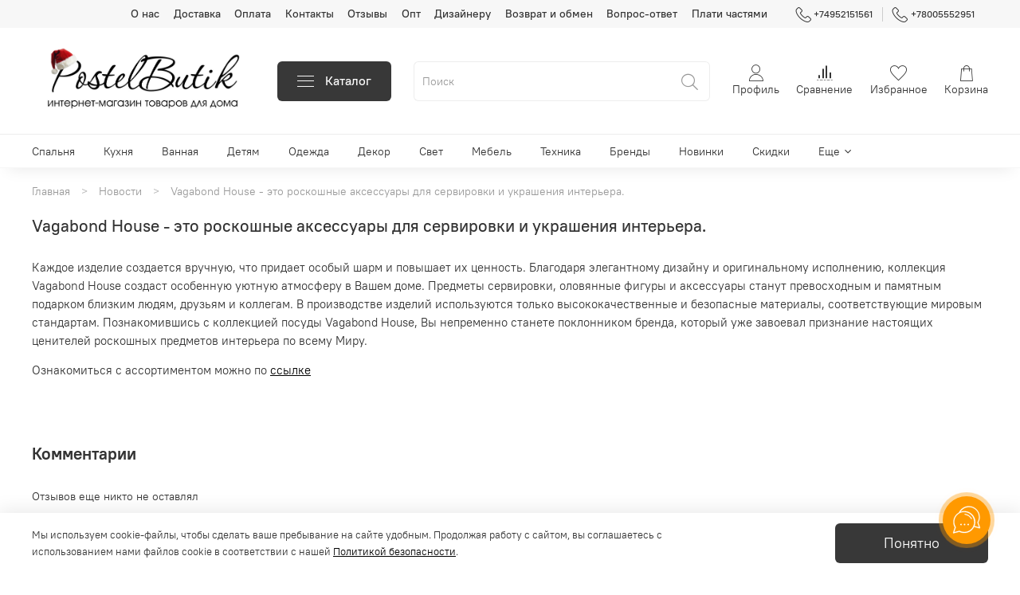

--- FILE ---
content_type: text/html; charset=utf-8
request_url: https://www.postelbutik.ru/blog/vagabond-house-eto-roskoshnye-aksessuary-dlya-servirovki-i-ukrasheniya-interiera
body_size: 60964
content:
<!DOCTYPE html>
<html
  style="
    --color-btn-bg:#383838;
--color-btn-bg-is-dark:true;
--bg:#ffffff;
--bg-is-dark:false;

--color-text: var(--color-text-dark);
--color-text-minor-shade: var(--color-text-dark-minor-shade);
--color-text-major-shade: var(--color-text-dark-major-shade);
--color-text-half-shade: var(--color-text-dark-half-shade);

--color-notice-warning-is-dark:false;
--color-notice-success-is-dark:false;
--color-notice-error-is-dark:false;
--color-notice-info-is-dark:false;
--color-form-controls-bg:var(--bg);
--color-form-controls-bg-disabled:var(--bg-minor-shade);
--color-form-controls-border-color:var(--bg-half-shade);
--color-form-controls-color:var(--color-text);
--is-editor:false;


  "
  >
  <head><link media='print' onload='this.media="all"' rel='stylesheet' type='text/css' href='/served_assets/public/jquery.modal-0c2631717f4ce8fa97b5d04757d294c2bf695df1d558678306d782f4bf7b4773.css'><meta data-config="{&quot;article_id&quot;:1367634}" name="page-config" content="" /><meta data-config="{&quot;money_with_currency_format&quot;:{&quot;delimiter&quot;:&quot; &quot;,&quot;separator&quot;:&quot;.&quot;,&quot;format&quot;:&quot;%n %u&quot;,&quot;unit&quot;:&quot;р.&quot;,&quot;show_price_without_cents&quot;:1},&quot;currency_code&quot;:&quot;RUR&quot;,&quot;currency_iso_code&quot;:&quot;RUB&quot;,&quot;default_currency&quot;:{&quot;title&quot;:&quot;Российский рубль&quot;,&quot;code&quot;:&quot;RUR&quot;,&quot;rate&quot;:1.0,&quot;format_string&quot;:&quot;%n %u&quot;,&quot;unit&quot;:&quot;р.&quot;,&quot;price_separator&quot;:&quot;&quot;,&quot;is_default&quot;:true,&quot;price_delimiter&quot;:&quot;&quot;,&quot;show_price_with_delimiter&quot;:true,&quot;show_price_without_cents&quot;:true},&quot;facebook&quot;:{&quot;pixelActive&quot;:false,&quot;currency_code&quot;:&quot;RUB&quot;,&quot;use_variants&quot;:false},&quot;vk&quot;:{&quot;pixel_active&quot;:null,&quot;price_list_id&quot;:null},&quot;new_ya_metrika&quot;:true,&quot;ecommerce_data_container&quot;:&quot;dataLayer&quot;,&quot;common_js_version&quot;:null,&quot;vue_ui_version&quot;:null,&quot;feedback_captcha_enabled&quot;:true,&quot;account_id&quot;:59491,&quot;hide_items_out_of_stock&quot;:true,&quot;forbid_order_over_existing&quot;:true,&quot;minimum_items_price&quot;:5000,&quot;enable_comparison&quot;:true,&quot;locale&quot;:&quot;ru&quot;,&quot;client_group&quot;:null,&quot;consent_to_personal_data&quot;:{&quot;active&quot;:true,&quot;obligatory&quot;:true,&quot;description&quot;:&quot;Настоящим подтверждаю, что я ознакомлен и согласен с условиями оферты и политики конфиденциальности.&quot;},&quot;recaptcha_key&quot;:&quot;6LfXhUEmAAAAAOGNQm5_a2Ach-HWlFKD3Sq7vfFj&quot;,&quot;recaptcha_key_v3&quot;:&quot;6LcZi0EmAAAAAPNov8uGBKSHCvBArp9oO15qAhXa&quot;,&quot;yandex_captcha_key&quot;:&quot;ysc1_ec1ApqrRlTZTXotpTnO8PmXe2ISPHxsd9MO3y0rye822b9d2&quot;,&quot;checkout_float_order_content_block&quot;:false,&quot;available_products_characteristics_ids&quot;:null,&quot;sber_id_app_id&quot;:&quot;5b5a3c11-72e5-4871-8649-4cdbab3ba9a4&quot;,&quot;theme_generation&quot;:4,&quot;quick_checkout_captcha_enabled&quot;:true,&quot;max_order_lines_count&quot;:500,&quot;sber_bnpl_min_amount&quot;:1000,&quot;sber_bnpl_max_amount&quot;:150000,&quot;counter_settings&quot;:{&quot;data_layer_name&quot;:&quot;dataLayer&quot;,&quot;new_counters_setup&quot;:false,&quot;add_to_cart_event&quot;:true,&quot;remove_from_cart_event&quot;:true,&quot;add_to_wishlist_event&quot;:true},&quot;site_setting&quot;:{&quot;show_cart_button&quot;:true,&quot;show_service_button&quot;:false,&quot;show_marketplace_button&quot;:false,&quot;show_quick_checkout_button&quot;:true},&quot;warehouses&quot;:[{&quot;id&quot;:4121913,&quot;title&quot;:&quot;Основной склад&quot;,&quot;array_index&quot;:0},{&quot;id&quot;:4138350,&quot;title&quot;:&quot;Постель Бутик (Яндекс.Маркет)&quot;,&quot;array_index&quot;:2}],&quot;captcha_type&quot;:&quot;google&quot;,&quot;human_readable_urls&quot;:false}" name="shop-config" content="" /><meta name='js-evnvironment' content='production' /><meta name='default-locale' content='ru' /><meta name='insales-redefined-api-methods' content="[]" />
<!--InsalesCounter -->
<script type="text/javascript">
(function() {
  if (typeof window.__insalesCounterId !== 'undefined') {
    return;
  }

  try {
    Object.defineProperty(window, '__insalesCounterId', {
      value: 59491,
      writable: true,
      configurable: true
    });
  } catch (e) {
    console.error('InsalesCounter: Failed to define property, using fallback:', e);
    window.__insalesCounterId = 59491;
  }

  if (typeof window.__insalesCounterId === 'undefined') {
    console.error('InsalesCounter: Failed to set counter ID');
    return;
  }

  let script = document.createElement('script');
  script.async = true;
  script.src = '/javascripts/insales_counter.js?7';
  let firstScript = document.getElementsByTagName('script')[0];
  firstScript.parentNode.insertBefore(script, firstScript);
})();
</script>
<!-- /InsalesCounter -->
      <script>gtmDataLayer = []; </script>
      <!-- Google Tag Manager -->
      <script>(function(w,d,s,l,i){w[l]=w[l]||[];w[l].push({'gtm.start':
      new Date().getTime(),event:'gtm.js'});var f=d.getElementsByTagName(s)[0],
      j=d.createElement(s),dl=l!='dataLayer'?'&l='+l:'';j.async=true;j.src=
      'https://www.googletagmanager.com/gtm.js?id='+i+dl;f.parentNode.insertBefore(j,f);
      })(window,document,'script','gtmDataLayer','GTM-PT695NS');
      </script>
      <!-- End Google Tag Manager -->
    <script type="text/javascript">
      (function() {
        var fileref = document.createElement('script');
        fileref.setAttribute("type","text/javascript");
        fileref.setAttribute("src", 'https://cdn.popt.in/pixel.js?id=');
        document.getElementsByTagName("head")[0].appendChild(fileref);
      })();
    </script>

    <script type="text/javascript">
      (function() {
        var fileref = document.createElement('script');
        fileref.setAttribute("type","text/javascript");
        fileref.setAttribute("src", 'https://cdn.popt.in/pixel.js?id=');
        document.getElementsByTagName("head")[0].appendChild(fileref);
      })();
    </script>

    <script type="text/javascript">
      (function() {
        var fileref = document.createElement('script');
        fileref.setAttribute("type","text/javascript");
        fileref.setAttribute("src", 'https://cdn.popt.in/pixel.js?id=');
        document.getElementsByTagName("head")[0].appendChild(fileref);
      })();
    </script>

    <!-- meta -->
<meta charset="UTF-8"><title>Vagabond House - это роскошные аксессуары для сервировки и украшения интерьера.</title><meta name="description" content="Vagabond House - это роскошные аксессуары для сервировки и украшения интерьера.">
<meta data-config="{&quot;static-versioned&quot;: &quot;1.38&quot;}" name="theme-meta-data" content="">

<script type="application/ld+json">
{
	"@context": "https://schema.org",
	"@type": "BreadcrumbList",
	"itemListElement": [
	{
		"@type": "ListItem",
		"position": 1,
		"name": "Главная",
		"item": "https://www.postelbutik.ru"
	},{
		"@type": "ListItem",
		"position": 2,
		"name": "Новости",
		"item": "https://www.postelbutik.ru/blog"
	},
	{
		"@type": "ListItem",
		"position": 3,
		"name": "Vagabond House - это роскошные аксессуары для сервировки и украшения интерьера.",
		"item": "https://www.postelbutik.ru/blog/vagabond-house-eto-roskoshnye-aksessuary-dlya-servirovki-i-ukrasheniya-interiera"
	}]
}</script>



<script type="application/ld+json">
      {
        "@context": "https://schema.org",
        "@type": "NewsArticle",
        "headline": "Vagabond House - это роскошные аксессуары для сервировки и украшения интерьера.",
        "image": [
          "https://static.insales-cdn.com/images/articles/1/6712/1169976/Vagabond_House.jpg"
         ],
        "datePublished": "2020-11-13 12:39:00 +0300",
        "dateModified": "2020-11-19 12:41:57 +0300",
        "author": [{
            "@type": "Person",
            "name": "Анна",
            "url": "https://www.postelbutik.ru"
          }]
      }
      </script><meta name="robots" content="index,follow">
<meta http-equiv="X-UA-Compatible" content="IE=edge,chrome=1">
<meta name="viewport" content="width=device-width, initial-scale=1.0">
<meta name="SKYPE_TOOLBAR" content="SKYPE_TOOLBAR_PARSER_COMPATIBLE">
<meta name="format-detection" content="telephone=no">

<!-- canonical url-->

<!-- rss feed-->
    <meta property="og:title" content="Vagabond House - это роскошные аксессуары для сервировки и украшения интерьера.">
    <meta property="og:image" content="https://static.insales-cdn.com/images/articles/1/6712/1169976/Vagabond_House.jpg">
    <meta property="og:type" content="website">
    <meta property="og:url" content="https://www.postelbutik.ru/blog/vagabond-house-eto-roskoshnye-aksessuary-dlya-servirovki-i-ukrasheniya-interiera">




<!-- icons-->
<!-- icons--><link rel="icon" type="image/svg+xml" sizes="any" href="https://static.insales-cdn.com/files/1/3489/39546273/original/фавикон__1_.svg">
      <link rel="mask-icon" href="https://static.insales-cdn.com/files/1/3489/39546273/original/фавикон__1_.svg" color="#383838">
      <link rel="apple-touch-icon" href="https://static.insales-cdn.com/files/1/3489/39546273/original/фавикон__1_.svg"><meta name="msapplication-TileColor" content="#383838">
  <meta name="msapplication-TileImage" content="https://static.insales-cdn.com/r/68rNb2BBGRU/rs:fill-down:144:144:1/q:100/plain/files/1/3489/39546273/original/%D1%84%D0%B0%D0%B2%D0%B8%D0%BA%D0%BE%D0%BD__1_.svg@svg"><style media="screen">
  @supports (content-visibility: hidden) {
    body:not(.settings_loaded) {
      content-visibility: hidden;
    }
  }
  @supports not (content-visibility: hidden) {
    body:not(.settings_loaded) {
      visibility: hidden;
    }
  }
</style>

    
  </head>
  <body data-multi-lang="false">
    <noscript>
<div class="njs-alert-overlay">
  <div class="njs-alert-wrapper">
    <div class="njs-alert">
      <p>Включите в вашем браузере JavaScript!</p>
    </div>
  </div>
</div>
</noscript>

    <div class="page_layout page_layout-clear ">
      <header>
      
        <div
  class="layout widget-type_system_widget_v4_header_4"
  style="--logo-img:'https://static.insales-cdn.com/files/1/1201/113050801/original/Group_51_94ff4f8105d728433ffcf961b2fc508a.png'; --logo-max-width:280px; --live-search:true; --hide-search:false; --hide-language:false; --hide-personal:false; --hide-compare:false; --hide-favorite:false; --hide-menu-photo:true; --hide-counts:false; --bage-bg:#000000; --bage-bg-is-dark:true; --bage-bg-minor-shade:#1a1a1a; --bage-bg-minor-shade-is-dark:true; --bage-bg-major-shade:#333333; --bage-bg-major-shade-is-dark:true; --bage-bg-half-shade:#808080; --bage-bg-half-shade-is-dark:true; --header-wide-bg:true; --menu-grid-list-min-width:220px; --menu-grid-list-row-gap:3vw; --menu-grid-list-column-gap:3vw; --subcollections-items-limit:3; --img-border-radius:0px; --menu-img-ratio:1; --menu-img-fit:cover; --header-top-pt:0.5rem; --header-top-pb:0.5rem; --header-main-pt:1rem; --header-main-pb:1rem; --header-wide-content:false; --hide-desktop:false; --hide-mobile:false;"
  data-widget-drop-item-id="224012841"
  
  >
  <div class="layout__content">
    








<div class="header header_no-languages">
  <div class="header__content">
    <div class="header-part-top">
      <div class="header-part-top__inner">
        <div class="header__area-menu">
          <ul class="header__menu js-cut-list" data-navigation data-menu-handle="main-menu">
            
              <li class="header__menu-item" data-navigation-item data-menu-item-id="487335">
                <div class="header__menu-controls">
                  <a href="/page/o-postelbutik" class="header__menu-link" data-navigation-link="/page/o-postelbutik">
                    О нас
                  </a>
                </div>
              </li>
            
              <li class="header__menu-item" data-navigation-item data-menu-item-id="430285">
                <div class="header__menu-controls">
                  <a href="/page/dostavka" class="header__menu-link" data-navigation-link="/page/dostavka">
                    Доставка
                  </a>
                </div>
              </li>
            
              <li class="header__menu-item" data-navigation-item data-menu-item-id="430290">
                <div class="header__menu-controls">
                  <a href="/page/oplata" class="header__menu-link" data-navigation-link="/page/oplata">
                    Оплата
                  </a>
                </div>
              </li>
            
              <li class="header__menu-item" data-navigation-item data-menu-item-id="426386">
                <div class="header__menu-controls">
                  <a href="/page/kontaktu" class="header__menu-link" data-navigation-link="/page/kontaktu">
                    Контакты
                  </a>
                </div>
              </li>
            
              <li class="header__menu-item" data-navigation-item data-menu-item-id="462128">
                <div class="header__menu-controls">
                  <a href="/page/otzuvu-o-postelbutik" class="header__menu-link" data-navigation-link="/page/otzuvu-o-postelbutik">
                    Отзывы
                  </a>
                </div>
              </li>
            
              <li class="header__menu-item" data-navigation-item data-menu-item-id="524436">
                <div class="header__menu-controls">
                  <a href="/page/optom" class="header__menu-link" data-navigation-link="/page/optom">
                    Опт
                  </a>
                </div>
              </li>
            
              <li class="header__menu-item" data-navigation-item data-menu-item-id="3302414">
                <div class="header__menu-controls">
                  <a href="/page/designers" class="header__menu-link" data-navigation-link="/page/designers">
                    Дизайнеру
                  </a>
                </div>
              </li>
            
              <li class="header__menu-item" data-navigation-item data-menu-item-id="4752702">
                <div class="header__menu-controls">
                  <a href="/page/vozvrat-i-obmen" class="header__menu-link" data-navigation-link="/page/vozvrat-i-obmen">
                    Возврат и обмен
                  </a>
                </div>
              </li>
            
              <li class="header__menu-item" data-navigation-item data-menu-item-id="4916438">
                <div class="header__menu-controls">
                  <a href="/page/vopros-otvet" class="header__menu-link" data-navigation-link="/page/vopros-otvet">
                    Вопрос-ответ
                  </a>
                </div>
              </li>
            
              <li class="header__menu-item" data-navigation-item data-menu-item-id="38552505">
                <div class="header__menu-controls">
                  <a href="/page/sber-bnpl-info" class="header__menu-link" data-navigation-link="/page/sber-bnpl-info">
                    Плати частями
                  </a>
                </div>
              </li>
            
          </ul>
        </div>

        <div class="header__area-contacts">
          
  
    <div class="header__phone">
      <a class="header__phone-value" href="tel:+74952151561">
        <span class="icon icon-phone"></span>
        +74952151561
      </a>
    </div>
  
  
    <div class="header__phone _phone-2">
      <a class="header__phone-value" href="tel:+78005552951">
        <span class="icon icon-phone"></span>
        +78005552951
      </a>
    </div>
  

        </div>

        
  

      </div>
    </div>


    <div class="header-part-main">
      <div class="header-part-main__inner">
        <div class="header__area-logo">
          
  
    
      <a href=" / " class="header__logo">
        <img src="https://static.insales-cdn.com/files/1/1201/113050801/original/Group_51_94ff4f8105d728433ffcf961b2fc508a.png" alt="Постель Бутик" title="Постель Бутик">
      </a>
    
  

        </div>

        <div class="header__area-catalog">
          <button type="button" class="button button_size-l header__show-collection-btn js-show-header-collections">
            <span class="icon icon-bars _show"></span>
            <span class="icon icon-times _hide"></span>
            Каталог
          </button>
        </div>

        <div class="header__area-search">
          
  <div class="header__search">
    <form action="/search" method="get" class="header__search-form">
      <input type="text" autocomplete="off" class="form-control form-control_size-l header__search-field" name="q" value="" placeholder="Поиск"  data-search-field >
      <button type="submit" class="button button_size-l header__search-btn">
        <span class="icon icon-search"></span>
      </button>
      <input type="hidden" name="lang" value="ru">
      <div class="header__search__results" data-search-result></div>
    </form>
  </div>

        </div>

        <div class="header__area-controls">
          
            <a href="/client_account/orders" class="header__control-btn header__cabinet">
              <span class="icon icon-user"></span>
              <span class="header__control-text">Профиль</span>
            </a>
          

          
            
              <a href="/compares" class="header__control-btn header__compare">
                <span class="icon icon-compare">
                  <span class="header__control-bage compare-empty" data-compare-counter>0</span>
                </span>
                <span class="header__control-text">Сравнение</span>
              </a>
            
          

          
            <a href="/favorites" class="header__control-btn header__favorite">
              <span class="icon icon-favorites">
                <span class="header__control-bage favorites-empty" data-ui-favorites-counter>0</span>
              </span>
              <span class="header__control-text">Избранное</span>
            </a>
          

          
            <a href="/cart_items" class="header__control-btn header__cart">
              <span class="icon icon-cart">
                <span class="header__control-bage cart-empty" data-cart-positions-count></span>
              </span>
              <span class="header__control-text">Корзина</span>
            </a>
          
        </div>


        

        

        <div class="header__collections">
          <button type="button" class="button header__collections-hide-btn js-hide-header-collections">
            <span class="icon icon-times"></span>
          </button>

          <div class="header__collections-content">
            <div class="header__collections-content-top">
              <div class="header__collections-title">Каталог</div>
              <ul class="grid-list header__collections-menu" data-navigation data-subcollections-items-limit=3>
                
                
                  
                    

                    <li class="header__collections-item is-level-1" data-navigation-item>
                      <a class="header__collections-head" href="/collection/spalnya" data-navigation-link="/collection/spalnya">
                        
                        <span class="header__collections-head-title">Спальня</span>
                      </a>

                      
                        <ul class="header__collections-submenu" data-navigation-submenu>
                          
                            <li class="header__collections-item " data-navigation-item>
                              <div class="header__collections-controls">
                                <a href="/collection/navolochki" class="header__collections-link" data-navigation-link="/collection/navolochki">
                                  <span class="header__collections-item-name">Наволочки</span>
                                  
                                    
                                      <span class="header__collections-item-count">701</span>
                                    
                                  
                                </a>
                              </div>
                            </li>
                          
                            <li class="header__collections-item " data-navigation-item>
                              <div class="header__collections-controls">
                                <a href="/collection/postelnoe-belie" class="header__collections-link" data-navigation-link="/collection/postelnoe-belie">
                                  <span class="header__collections-item-name">Постельное белье</span>
                                  
                                    
                                      <span class="header__collections-item-count">1368</span>
                                    
                                  
                                </a>
                              </div>
                            </li>
                          
                            <li class="header__collections-item " data-navigation-item>
                              <div class="header__collections-controls">
                                <a href="/collection/prostyni" class="header__collections-link" data-navigation-link="/collection/prostyni">
                                  <span class="header__collections-item-name">Простыни</span>
                                  
                                    
                                      <span class="header__collections-item-count">599</span>
                                    
                                  
                                </a>
                              </div>
                            </li>
                          
                            <li class="header__collections-item is-hide" data-navigation-item>
                              <div class="header__collections-controls">
                                <a href="/collection/pododeyalniki" class="header__collections-link" data-navigation-link="/collection/pododeyalniki">
                                  <span class="header__collections-item-name">Пододеяльники</span>
                                  
                                    
                                      <span class="header__collections-item-count">367</span>
                                    
                                  
                                </a>
                              </div>
                            </li>
                          
                            <li class="header__collections-item is-hide" data-navigation-item>
                              <div class="header__collections-controls">
                                <a href="/collection/odeyala" class="header__collections-link" data-navigation-link="/collection/odeyala">
                                  <span class="header__collections-item-name">Одеяла</span>
                                  
                                    
                                      <span class="header__collections-item-count">883</span>
                                    
                                  
                                </a>
                              </div>
                            </li>
                          
                            <li class="header__collections-item is-hide" data-navigation-item>
                              <div class="header__collections-controls">
                                <a href="/collection/podushki" class="header__collections-link" data-navigation-link="/collection/podushki">
                                  <span class="header__collections-item-name">Подушки</span>
                                  
                                    
                                      <span class="header__collections-item-count">562</span>
                                    
                                  
                                </a>
                              </div>
                            </li>
                          
                            <li class="header__collections-item is-hide" data-navigation-item>
                              <div class="header__collections-controls">
                                <a href="/collection/pledy" class="header__collections-link" data-navigation-link="/collection/pledy">
                                  <span class="header__collections-item-name">Пледы</span>
                                  
                                    
                                      <span class="header__collections-item-count">386</span>
                                    
                                  
                                </a>
                              </div>
                            </li>
                          
                            <li class="header__collections-item is-hide" data-navigation-item>
                              <div class="header__collections-controls">
                                <a href="/collection/Pokruvala" class="header__collections-link" data-navigation-link="/collection/Pokruvala">
                                  <span class="header__collections-item-name">Покрывала</span>
                                  
                                    
                                      <span class="header__collections-item-count">695</span>
                                    
                                  
                                </a>
                              </div>
                            </li>
                          
                            <li class="header__collections-item is-hide" data-navigation-item>
                              <div class="header__collections-controls">
                                <a href="/collection/elitnye-namatrasniki" class="header__collections-link" data-navigation-link="/collection/elitnye-namatrasniki">
                                  <span class="header__collections-item-name">Наматрасники</span>
                                  
                                    
                                      <span class="header__collections-item-count">270</span>
                                    
                                  
                                </a>
                              </div>
                            </li>
                          
                            <li class="header__collections-item is-hide" data-navigation-item>
                              <div class="header__collections-controls">
                                <a href="/collection/periny" class="header__collections-link" data-navigation-link="/collection/periny">
                                  <span class="header__collections-item-name">Перины</span>
                                  
                                    
                                      <span class="header__collections-item-count">37</span>
                                    
                                  
                                </a>
                              </div>
                            </li>
                          
                            <li class="header__collections-item is-hide" data-navigation-item>
                              <div class="header__collections-controls">
                                <a href="/collection/elitnye-matrasy" class="header__collections-link" data-navigation-link="/collection/elitnye-matrasy">
                                  <span class="header__collections-item-name">Матрасы</span>
                                  
                                    
                                      <span class="header__collections-item-count">263</span>
                                    
                                  
                                </a>
                              </div>
                            </li>
                          
                            <li class="header__collections-item is-hide" data-navigation-item>
                              <div class="header__collections-controls">
                                <a href="/collection/zaschitnye-chehly-na-matrasy" class="header__collections-link" data-navigation-link="/collection/zaschitnye-chehly-na-matrasy">
                                  <span class="header__collections-item-name">Защитные чехлы на матрасы</span>
                                  
                                    
                                      <span class="header__collections-item-count">35</span>
                                    
                                  
                                </a>
                              </div>
                            </li>
                          
                            <li class="header__collections-item is-hide" data-navigation-item>
                              <div class="header__collections-controls">
                                <a href="/collection/new-spalnya" class="header__collections-link" data-navigation-link="/collection/new-spalnya">
                                  <span class="header__collections-item-name">Новинки</span>
                                  
                                    
                                      <span class="header__collections-item-count">40</span>
                                    
                                  
                                </a>
                              </div>
                            </li>
                          
                        </ul>
                        <div class="header__collections-show-more is-show">
                          <span class="button-link header__collections-show-more-link js-show-more-subcollections">
                            <span class="header__collections-show-more-text-show">Показать все</span>
                            <span class="header__collections-show-more-text-hide">Скрыть</span>
                            <span class="icon icon-angle-down"></span>
                          </span>
                        </div>
                      
                    </li>
                  
                    

                    <li class="header__collections-item is-level-1" data-navigation-item>
                      <a class="header__collections-head" href="/collection/dlya-kuhni" data-navigation-link="/collection/dlya-kuhni">
                        
                        <span class="header__collections-head-title">Кухня</span>
                      </a>

                      
                        <ul class="header__collections-submenu" data-navigation-submenu>
                          
                            <li class="header__collections-item " data-navigation-item>
                              <div class="header__collections-controls">
                                <a href="/collection/skaterti" class="header__collections-link" data-navigation-link="/collection/skaterti">
                                  <span class="header__collections-item-name">Скатерти</span>
                                  
                                    
                                      <span class="header__collections-item-count">273</span>
                                    
                                  
                                </a>
                              </div>
                            </li>
                          
                            <li class="header__collections-item " data-navigation-item>
                              <div class="header__collections-controls">
                                <a href="/collection/elitnue-dorozhki-na-stol" class="header__collections-link" data-navigation-link="/collection/elitnue-dorozhki-na-stol">
                                  <span class="header__collections-item-name">Дорожки на стол</span>
                                  
                                    
                                      <span class="header__collections-item-count">39</span>
                                    
                                  
                                </a>
                              </div>
                            </li>
                          
                            <li class="header__collections-item " data-navigation-item>
                              <div class="header__collections-controls">
                                <a href="/collection/salfetki" class="header__collections-link" data-navigation-link="/collection/salfetki">
                                  <span class="header__collections-item-name">Салфетки</span>
                                  
                                    
                                      <span class="header__collections-item-count">56</span>
                                    
                                  
                                </a>
                              </div>
                            </li>
                          
                            <li class="header__collections-item is-hide" data-navigation-item>
                              <div class="header__collections-controls">
                                <a href="/collection/stolovye-pribory" class="header__collections-link" data-navigation-link="/collection/stolovye-pribory">
                                  <span class="header__collections-item-name">Столовые приборы</span>
                                  
                                    
                                      <span class="header__collections-item-count">377</span>
                                    
                                  
                                </a>
                              </div>
                            </li>
                          
                            <li class="header__collections-item is-hide" data-navigation-item>
                              <div class="header__collections-controls">
                                <a href="/collection/eltnye-servizy-stolovye" class="header__collections-link" data-navigation-link="/collection/eltnye-servizy-stolovye">
                                  <span class="header__collections-item-name">Сервизы столовые</span>
                                  
                                    
                                      <span class="header__collections-item-count">37</span>
                                    
                                  
                                </a>
                              </div>
                            </li>
                          
                            <li class="header__collections-item is-hide" data-navigation-item>
                              <div class="header__collections-controls">
                                <a href="/collection/banki" class="header__collections-link" data-navigation-link="/collection/banki">
                                  <span class="header__collections-item-name">Банки</span>
                                  
                                    
                                      <span class="header__collections-item-count">140</span>
                                    
                                  
                                </a>
                              </div>
                            </li>
                          
                            <li class="header__collections-item is-hide" data-navigation-item>
                              <div class="header__collections-controls">
                                <a href="/collection/elitnye-bokaly" class="header__collections-link" data-navigation-link="/collection/elitnye-bokaly">
                                  <span class="header__collections-item-name">Бокалы</span>
                                  
                                    
                                      <span class="header__collections-item-count">404</span>
                                    
                                  
                                </a>
                              </div>
                            </li>
                          
                            <li class="header__collections-item is-hide" data-navigation-item>
                              <div class="header__collections-controls">
                                <a href="/collection/kastryuli" class="header__collections-link" data-navigation-link="/collection/kastryuli">
                                  <span class="header__collections-item-name">Кастрюли</span>
                                  
                                    
                                      <span class="header__collections-item-count">180</span>
                                    
                                  
                                </a>
                              </div>
                            </li>
                          
                            <li class="header__collections-item is-hide" data-navigation-item>
                              <div class="header__collections-controls">
                                <a href="/collection/kuvshiny" class="header__collections-link" data-navigation-link="/collection/kuvshiny">
                                  <span class="header__collections-item-name">Кувшины</span>
                                  
                                    
                                      <span class="header__collections-item-count">69</span>
                                    
                                  
                                </a>
                              </div>
                            </li>
                          
                            <li class="header__collections-item is-hide" data-navigation-item>
                              <div class="header__collections-controls">
                                <a href="/collection/prihvatki" class="header__collections-link" data-navigation-link="/collection/prihvatki">
                                  <span class="header__collections-item-name">Прихватки</span>
                                  
                                    
                                      <span class="header__collections-item-count">41</span>
                                    
                                  
                                </a>
                              </div>
                            </li>
                          
                            <li class="header__collections-item is-hide" data-navigation-item>
                              <div class="header__collections-controls">
                                <a href="/collection/salatniki" class="header__collections-link" data-navigation-link="/collection/salatniki">
                                  <span class="header__collections-item-name">Салатники</span>
                                  
                                    
                                      <span class="header__collections-item-count">357</span>
                                    
                                  
                                </a>
                              </div>
                            </li>
                          
                            <li class="header__collections-item is-hide" data-navigation-item>
                              <div class="header__collections-controls">
                                <a href="/collection/elitnue-kofeynye-servizy" class="header__collections-link" data-navigation-link="/collection/elitnue-kofeynye-servizy">
                                  <span class="header__collections-item-name">Кофейные сервизы</span>
                                  
                                    
                                      <span class="header__collections-item-count">83</span>
                                    
                                  
                                </a>
                              </div>
                            </li>
                          
                            <li class="header__collections-item is-hide" data-navigation-item>
                              <div class="header__collections-controls">
                                <a href="/collection/skovorodki" class="header__collections-link" data-navigation-link="/collection/skovorodki">
                                  <span class="header__collections-item-name">Сковороды</span>
                                  
                                    
                                      <span class="header__collections-item-count">181</span>
                                    
                                  
                                </a>
                              </div>
                            </li>
                          
                            <li class="header__collections-item is-hide" data-navigation-item>
                              <div class="header__collections-controls">
                                <a href="/collection/tarelki" class="header__collections-link" data-navigation-link="/collection/tarelki">
                                  <span class="header__collections-item-name">Тарелки</span>
                                  
                                    
                                      <span class="header__collections-item-count">1091</span>
                                    
                                  
                                </a>
                              </div>
                            </li>
                          
                            <li class="header__collections-item is-hide" data-navigation-item>
                              <div class="header__collections-controls">
                                <a href="/collection/fartuki" class="header__collections-link" data-navigation-link="/collection/fartuki">
                                  <span class="header__collections-item-name">Фартуки</span>
                                  
                                    
                                      <span class="header__collections-item-count">25</span>
                                    
                                  
                                </a>
                              </div>
                            </li>
                          
                            <li class="header__collections-item is-hide" data-navigation-item>
                              <div class="header__collections-controls">
                                <a href="/collection/elitnue-chaynye-servizy" class="header__collections-link" data-navigation-link="/collection/elitnue-chaynye-servizy">
                                  <span class="header__collections-item-name">Чайные сервизы</span>
                                  
                                    
                                      <span class="header__collections-item-count">567</span>
                                    
                                  
                                </a>
                              </div>
                            </li>
                          
                            <li class="header__collections-item is-hide" data-navigation-item>
                              <div class="header__collections-controls">
                                <a href="/collection/kuhonnye-polotentsa" class="header__collections-link" data-navigation-link="/collection/kuhonnye-polotentsa">
                                  <span class="header__collections-item-name">Кухонные полотенца</span>
                                  
                                    
                                      <span class="header__collections-item-count">122</span>
                                    
                                  
                                </a>
                              </div>
                            </li>
                          
                            <li class="header__collections-item is-hide" data-navigation-item>
                              <div class="header__collections-controls">
                                <a href="/collection/aksessuary-dlya-kuhni" class="header__collections-link" data-navigation-link="/collection/aksessuary-dlya-kuhni">
                                  <span class="header__collections-item-name">Аксессуары для кухни</span>
                                  
                                    
                                      <span class="header__collections-item-count">337</span>
                                    
                                  
                                </a>
                              </div>
                            </li>
                          
                            <li class="header__collections-item is-hide" data-navigation-item>
                              <div class="header__collections-controls">
                                <a href="/collection/butyli" class="header__collections-link" data-navigation-link="/collection/butyli">
                                  <span class="header__collections-item-name">Бутыли</span>
                                  
                                    
                                      <span class="header__collections-item-count">16</span>
                                    
                                  
                                </a>
                              </div>
                            </li>
                          
                            <li class="header__collections-item is-hide" data-navigation-item>
                              <div class="header__collections-controls">
                                <a href="/collection/vedra-dlya-lda" class="header__collections-link" data-navigation-link="/collection/vedra-dlya-lda">
                                  <span class="header__collections-item-name">Ведра для льда</span>
                                  
                                    
                                      <span class="header__collections-item-count">20</span>
                                    
                                  
                                </a>
                              </div>
                            </li>
                          
                            <li class="header__collections-item is-hide" data-navigation-item>
                              <div class="header__collections-controls">
                                <a href="/collection/grili" class="header__collections-link" data-navigation-link="/collection/grili">
                                  <span class="header__collections-item-name">Грили</span>
                                  
                                    
                                      <span class="header__collections-item-count">1</span>
                                    
                                  
                                </a>
                              </div>
                            </li>
                          
                            <li class="header__collections-item is-hide" data-navigation-item>
                              <div class="header__collections-controls">
                                <a href="/collection/dekantery" class="header__collections-link" data-navigation-link="/collection/dekantery">
                                  <span class="header__collections-item-name">Декантеры</span>
                                  
                                    
                                      <span class="header__collections-item-count">47</span>
                                    
                                  
                                </a>
                              </div>
                            </li>
                          
                            <li class="header__collections-item is-hide" data-navigation-item>
                              <div class="header__collections-controls">
                                <a href="/collection/drushlagi" class="header__collections-link" data-navigation-link="/collection/drushlagi">
                                  <span class="header__collections-item-name">Дуршлаги</span>
                                  
                                    
                                  
                                </a>
                              </div>
                            </li>
                          
                            <li class="header__collections-item is-hide" data-navigation-item>
                              <div class="header__collections-controls">
                                <a href="/collection/kovshi" class="header__collections-link" data-navigation-link="/collection/kovshi">
                                  <span class="header__collections-item-name">Ковши</span>
                                  
                                    
                                      <span class="header__collections-item-count">11</span>
                                    
                                  
                                </a>
                              </div>
                            </li>
                          
                            <li class="header__collections-item is-hide" data-navigation-item>
                              <div class="header__collections-controls">
                                <a href="/collection/koltsa-dlya-salfetok" class="header__collections-link" data-navigation-link="/collection/koltsa-dlya-salfetok">
                                  <span class="header__collections-item-name">Кольца для салфеток</span>
                                  
                                    
                                      <span class="header__collections-item-count">18</span>
                                    
                                  
                                </a>
                              </div>
                            </li>
                          
                            <li class="header__collections-item is-hide" data-navigation-item>
                              <div class="header__collections-controls">
                                <a href="/collection/kremanki" class="header__collections-link" data-navigation-link="/collection/kremanki">
                                  <span class="header__collections-item-name">Креманки</span>
                                  
                                    
                                      <span class="header__collections-item-count">35</span>
                                    
                                  
                                </a>
                              </div>
                            </li>
                          
                            <li class="header__collections-item is-hide" data-navigation-item>
                              <div class="header__collections-controls">
                                <a href="/collection/kruzhki" class="header__collections-link" data-navigation-link="/collection/kruzhki">
                                  <span class="header__collections-item-name">Кружки</span>
                                  
                                    
                                      <span class="header__collections-item-count">507</span>
                                    
                                  
                                </a>
                              </div>
                            </li>
                          
                            <li class="header__collections-item is-hide" data-navigation-item>
                              <div class="header__collections-controls">
                                <a href="/collection/kryshki" class="header__collections-link" data-navigation-link="/collection/kryshki">
                                  <span class="header__collections-item-name">Крышки</span>
                                  
                                    
                                      <span class="header__collections-item-count">50</span>
                                    
                                  
                                </a>
                              </div>
                            </li>
                          
                            <li class="header__collections-item is-hide" data-navigation-item>
                              <div class="header__collections-controls">
                                <a href="/collection/melnitsy-dlya-spetsiy" class="header__collections-link" data-navigation-link="/collection/melnitsy-dlya-spetsiy">
                                  <span class="header__collections-item-name">Мельницы для специй</span>
                                  
                                    
                                      <span class="header__collections-item-count">21</span>
                                    
                                  
                                </a>
                              </div>
                            </li>
                          
                            <li class="header__collections-item is-hide" data-navigation-item>
                              <div class="header__collections-controls">
                                <a href="/collection/miski" class="header__collections-link" data-navigation-link="/collection/miski">
                                  <span class="header__collections-item-name">Миски</span>
                                  
                                    
                                      <span class="header__collections-item-count">35</span>
                                    
                                  
                                </a>
                              </div>
                            </li>
                          
                            <li class="header__collections-item is-hide" data-navigation-item>
                              <div class="header__collections-controls">
                                <a href="/collection/podstavki-pod-tarelki" class="header__collections-link" data-navigation-link="/collection/podstavki-pod-tarelki">
                                  <span class="header__collections-item-name">Подставки под тарелки</span>
                                  
                                    
                                      <span class="header__collections-item-count">100</span>
                                    
                                  
                                </a>
                              </div>
                            </li>
                          
                            <li class="header__collections-item is-hide" data-navigation-item>
                              <div class="header__collections-controls">
                                <a href="/collection/podnosy" class="header__collections-link" data-navigation-link="/collection/podnosy">
                                  <span class="header__collections-item-name">Подносы</span>
                                  
                                    
                                      <span class="header__collections-item-count">65</span>
                                    
                                  
                                </a>
                              </div>
                            </li>
                          
                            <li class="header__collections-item is-hide" data-navigation-item>
                              <div class="header__collections-controls">
                                <a href="/collection/podushki-na-stul" class="header__collections-link" data-navigation-link="/collection/podushki-na-stul">
                                  <span class="header__collections-item-name">Подушки на стул</span>
                                  
                                    
                                      <span class="header__collections-item-count">10</span>
                                    
                                  
                                </a>
                              </div>
                            </li>
                          
                            <li class="header__collections-item is-hide" data-navigation-item>
                              <div class="header__collections-controls">
                                <a href="/collection/razdelochnye-doski" class="header__collections-link" data-navigation-link="/collection/razdelochnye-doski">
                                  <span class="header__collections-item-name">Разделочные доски</span>
                                  
                                    
                                      <span class="header__collections-item-count">135</span>
                                    
                                  
                                </a>
                              </div>
                            </li>
                          
                            <li class="header__collections-item is-hide" data-navigation-item>
                              <div class="header__collections-controls">
                                <a href="/collection/elitnye-ryumki" class="header__collections-link" data-navigation-link="/collection/elitnye-ryumki">
                                  <span class="header__collections-item-name">Рюмки</span>
                                  
                                    
                                      <span class="header__collections-item-count">11</span>
                                    
                                  
                                </a>
                              </div>
                            </li>
                          
                            <li class="header__collections-item is-hide" data-navigation-item>
                              <div class="header__collections-controls">
                                <a href="/collection/servirovka-stola" class="header__collections-link" data-navigation-link="/collection/servirovka-stola">
                                  <span class="header__collections-item-name">Сервировка стола</span>
                                  
                                    
                                      <span class="header__collections-item-count">252</span>
                                    
                                  
                                </a>
                              </div>
                            </li>
                          
                            <li class="header__collections-item is-hide" data-navigation-item>
                              <div class="header__collections-controls">
                                <a href="/collection/blyuda" class="header__collections-link" data-navigation-link="/collection/blyuda">
                                  <span class="header__collections-item-name">Сервировочные блюда</span>
                                  
                                    
                                      <span class="header__collections-item-count">270</span>
                                    
                                  
                                </a>
                              </div>
                            </li>
                          
                            <li class="header__collections-item is-hide" data-navigation-item>
                              <div class="header__collections-controls">
                                <a href="/collection/sito" class="header__collections-link" data-navigation-link="/collection/sito">
                                  <span class="header__collections-item-name">Сита</span>
                                  
                                    
                                      <span class="header__collections-item-count">9</span>
                                    
                                  
                                </a>
                              </div>
                            </li>
                          
                            <li class="header__collections-item is-hide" data-navigation-item>
                              <div class="header__collections-controls">
                                <a href="/collection/soteyniki" class="header__collections-link" data-navigation-link="/collection/soteyniki">
                                  <span class="header__collections-item-name">Сотейники</span>
                                  
                                    
                                      <span class="header__collections-item-count">51</span>
                                    
                                  
                                </a>
                              </div>
                            </li>
                          
                            <li class="header__collections-item is-hide" data-navigation-item>
                              <div class="header__collections-controls">
                                <a href="/collection/stakany" class="header__collections-link" data-navigation-link="/collection/stakany">
                                  <span class="header__collections-item-name">Стаканы</span>
                                  
                                    
                                      <span class="header__collections-item-count">299</span>
                                    
                                  
                                </a>
                              </div>
                            </li>
                          
                            <li class="header__collections-item is-hide" data-navigation-item>
                              <div class="header__collections-controls">
                                <a href="/collection/supnitsy" class="header__collections-link" data-navigation-link="/collection/supnitsy">
                                  <span class="header__collections-item-name">Супницы</span>
                                  
                                    
                                      <span class="header__collections-item-count">3</span>
                                    
                                  
                                </a>
                              </div>
                            </li>
                          
                            <li class="header__collections-item is-hide" data-navigation-item>
                              <div class="header__collections-controls">
                                <a href="/collection/stopki" class="header__collections-link" data-navigation-link="/collection/stopki">
                                  <span class="header__collections-item-name">Стопки</span>
                                  
                                    
                                      <span class="header__collections-item-count">22</span>
                                    
                                  
                                </a>
                              </div>
                            </li>
                          
                            <li class="header__collections-item is-hide" data-navigation-item>
                              <div class="header__collections-controls">
                                <a href="/collection/terki" class="header__collections-link" data-navigation-link="/collection/terki">
                                  <span class="header__collections-item-name">Терки</span>
                                  
                                    
                                      <span class="header__collections-item-count">17</span>
                                    
                                  
                                </a>
                              </div>
                            </li>
                          
                            <li class="header__collections-item is-hide" data-navigation-item>
                              <div class="header__collections-controls">
                                <a href="/collection/termosy" class="header__collections-link" data-navigation-link="/collection/termosy">
                                  <span class="header__collections-item-name">Термосы</span>
                                  
                                    
                                      <span class="header__collections-item-count">14</span>
                                    
                                  
                                </a>
                              </div>
                            </li>
                          
                            <li class="header__collections-item is-hide" data-navigation-item>
                              <div class="header__collections-controls">
                                <a href="/collection/tochilki" class="header__collections-link" data-navigation-link="/collection/tochilki">
                                  <span class="header__collections-item-name">Точилки</span>
                                  
                                    
                                      <span class="header__collections-item-count">24</span>
                                    
                                  
                                </a>
                              </div>
                            </li>
                          
                            <li class="header__collections-item is-hide" data-navigation-item>
                              <div class="header__collections-controls">
                                <a href="/collection/fuzhery" class="header__collections-link" data-navigation-link="/collection/fuzhery">
                                  <span class="header__collections-item-name">Фужеры</span>
                                  
                                    
                                      <span class="header__collections-item-count">61</span>
                                    
                                  
                                </a>
                              </div>
                            </li>
                          
                            <li class="header__collections-item is-hide" data-navigation-item>
                              <div class="header__collections-controls">
                                <a href="/collection/hlebnitsy" class="header__collections-link" data-navigation-link="/collection/hlebnitsy">
                                  <span class="header__collections-item-name">Хлебницы</span>
                                  
                                    
                                      <span class="header__collections-item-count">17</span>
                                    
                                  
                                </a>
                              </div>
                            </li>
                          
                            <li class="header__collections-item is-hide" data-navigation-item>
                              <div class="header__collections-controls">
                                <a href="/collection/hranenie-produktov" class="header__collections-link" data-navigation-link="/collection/hranenie-produktov">
                                  <span class="header__collections-item-name">Емкости для хранения продуктов</span>
                                  
                                    
                                      <span class="header__collections-item-count">307</span>
                                    
                                  
                                </a>
                              </div>
                            </li>
                          
                            <li class="header__collections-item is-hide" data-navigation-item>
                              <div class="header__collections-controls">
                                <a href="/collection/chashi" class="header__collections-link" data-navigation-link="/collection/chashi">
                                  <span class="header__collections-item-name">Чаши</span>
                                  
                                    
                                      <span class="header__collections-item-count">407</span>
                                    
                                  
                                </a>
                              </div>
                            </li>
                          
                            <li class="header__collections-item is-hide" data-navigation-item>
                              <div class="header__collections-controls">
                                <a href="/collection/parovarki" class="header__collections-link" data-navigation-link="/collection/parovarki">
                                  <span class="header__collections-item-name">Пароварки</span>
                                  
                                    
                                  
                                </a>
                              </div>
                            </li>
                          
                            <li class="header__collections-item is-hide" data-navigation-item>
                              <div class="header__collections-controls">
                                <a href="/collection/koptilni" class="header__collections-link" data-navigation-link="/collection/koptilni">
                                  <span class="header__collections-item-name">Коптильни</span>
                                  
                                    
                                  
                                </a>
                              </div>
                            </li>
                          
                            <li class="header__collections-item is-hide" data-navigation-item>
                              <div class="header__collections-controls">
                                <a href="/collection/fruktovnitsy" class="header__collections-link" data-navigation-link="/collection/fruktovnitsy">
                                  <span class="header__collections-item-name">Фруктовницы</span>
                                  
                                    
                                      <span class="header__collections-item-count">4</span>
                                    
                                  
                                </a>
                              </div>
                            </li>
                          
                            <li class="header__collections-item is-hide" data-navigation-item>
                              <div class="header__collections-controls">
                                <a href="/collection/podstavki-dlya-desertov" class="header__collections-link" data-navigation-link="/collection/podstavki-dlya-desertov">
                                  <span class="header__collections-item-name">Подставки для десертов</span>
                                  
                                    
                                      <span class="header__collections-item-count">4</span>
                                    
                                  
                                </a>
                              </div>
                            </li>
                          
                            <li class="header__collections-item is-hide" data-navigation-item>
                              <div class="header__collections-controls">
                                <a href="/collection/molochniki" class="header__collections-link" data-navigation-link="/collection/molochniki">
                                  <span class="header__collections-item-name">Молочники</span>
                                  
                                    
                                      <span class="header__collections-item-count">4</span>
                                    
                                  
                                </a>
                              </div>
                            </li>
                          
                            <li class="header__collections-item is-hide" data-navigation-item>
                              <div class="header__collections-controls">
                                <a href="/collection/saharnitsy" class="header__collections-link" data-navigation-link="/collection/saharnitsy">
                                  <span class="header__collections-item-name">Сахарницы</span>
                                  
                                    
                                      <span class="header__collections-item-count">4</span>
                                    
                                  
                                </a>
                              </div>
                            </li>
                          
                            <li class="header__collections-item is-hide" data-navigation-item>
                              <div class="header__collections-controls">
                                <a href="/collection/chayniki-2" class="header__collections-link" data-navigation-link="/collection/chayniki-2">
                                  <span class="header__collections-item-name">Чайники</span>
                                  
                                    
                                      <span class="header__collections-item-count">4</span>
                                    
                                  
                                </a>
                              </div>
                            </li>
                          
                            <li class="header__collections-item is-hide" data-navigation-item>
                              <div class="header__collections-controls">
                                <a href="/collection/chaynye-pary" class="header__collections-link" data-navigation-link="/collection/chaynye-pary">
                                  <span class="header__collections-item-name">Чайные пары</span>
                                  
                                    
                                      <span class="header__collections-item-count">4</span>
                                    
                                  
                                </a>
                              </div>
                            </li>
                          
                        </ul>
                        <div class="header__collections-show-more is-show">
                          <span class="button-link header__collections-show-more-link js-show-more-subcollections">
                            <span class="header__collections-show-more-text-show">Показать все</span>
                            <span class="header__collections-show-more-text-hide">Скрыть</span>
                            <span class="icon icon-angle-down"></span>
                          </span>
                        </div>
                      
                    </li>
                  
                    

                    <li class="header__collections-item is-level-1" data-navigation-item>
                      <a class="header__collections-head" href="/collection/dlya-vannoy" data-navigation-link="/collection/dlya-vannoy">
                        
                        <span class="header__collections-head-title">Ванная</span>
                      </a>

                      
                        <ul class="header__collections-submenu" data-navigation-submenu>
                          
                            <li class="header__collections-item " data-navigation-item>
                              <div class="header__collections-controls">
                                <a href="/collection/kovriki-dlya-vannoy" class="header__collections-link" data-navigation-link="/collection/kovriki-dlya-vannoy">
                                  <span class="header__collections-item-name">Коврики для ванной</span>
                                  
                                    
                                      <span class="header__collections-item-count">373</span>
                                    
                                  
                                </a>
                              </div>
                            </li>
                          
                            <li class="header__collections-item " data-navigation-item>
                              <div class="header__collections-controls">
                                <a href="/collection/polotentsa" class="header__collections-link" data-navigation-link="/collection/polotentsa">
                                  <span class="header__collections-item-name">Полотенца</span>
                                  
                                    
                                      <span class="header__collections-item-count">1482</span>
                                    
                                  
                                </a>
                              </div>
                            </li>
                          
                            <li class="header__collections-item " data-navigation-item>
                              <div class="header__collections-controls">
                                <a href="/collection/derzhateli" class="header__collections-link" data-navigation-link="/collection/derzhateli">
                                  <span class="header__collections-item-name">Держатели для ванной</span>
                                  
                                    
                                      <span class="header__collections-item-count">80</span>
                                    
                                  
                                </a>
                              </div>
                            </li>
                          
                            <li class="header__collections-item is-hide" data-navigation-item>
                              <div class="header__collections-controls">
                                <a href="/collection/halaty" class="header__collections-link" data-navigation-link="/collection/halaty">
                                  <span class="header__collections-item-name">Халаты</span>
                                  
                                    
                                      <span class="header__collections-item-count">300</span>
                                    
                                  
                                </a>
                              </div>
                            </li>
                          
                            <li class="header__collections-item is-hide" data-navigation-item>
                              <div class="header__collections-controls">
                                <a href="/collection/korziny-dlya-belya" class="header__collections-link" data-navigation-link="/collection/korziny-dlya-belya">
                                  <span class="header__collections-item-name">Корзины для белья</span>
                                  
                                    
                                      <span class="header__collections-item-count">10</span>
                                    
                                  
                                </a>
                              </div>
                            </li>
                          
                            <li class="header__collections-item is-hide" data-navigation-item>
                              <div class="header__collections-controls">
                                <a href="/collection/kryuchki" class="header__collections-link" data-navigation-link="/collection/kryuchki">
                                  <span class="header__collections-item-name">Крючки для ванной</span>
                                  
                                    
                                  
                                </a>
                              </div>
                            </li>
                          
                            <li class="header__collections-item is-hide" data-navigation-item>
                              <div class="header__collections-controls">
                                <a href="/collection/mylnitsy" class="header__collections-link" data-navigation-link="/collection/mylnitsy">
                                  <span class="header__collections-item-name">Мыльницы</span>
                                  
                                    
                                      <span class="header__collections-item-count">23</span>
                                    
                                  
                                </a>
                              </div>
                            </li>
                          
                            <li class="header__collections-item is-hide" data-navigation-item>
                              <div class="header__collections-controls">
                                <a href="/collection/krema" class="header__collections-link" data-navigation-link="/collection/krema">
                                  <span class="header__collections-item-name">Кремы</span>
                                  
                                    
                                      <span class="header__collections-item-count">1</span>
                                    
                                  
                                </a>
                              </div>
                            </li>
                          
                            <li class="header__collections-item is-hide" data-navigation-item>
                              <div class="header__collections-controls">
                                <a href="/collection/dlya-bani" class="header__collections-link" data-navigation-link="/collection/dlya-bani">
                                  <span class="header__collections-item-name">Аксессуары для бани</span>
                                  
                                    
                                      <span class="header__collections-item-count">30</span>
                                    
                                  
                                </a>
                              </div>
                            </li>
                          
                            <li class="header__collections-item is-hide" data-navigation-item>
                              <div class="header__collections-controls">
                                <a href="/collection/dlya-kosmetiki" class="header__collections-link" data-navigation-link="/collection/dlya-kosmetiki">
                                  <span class="header__collections-item-name">Баночки для косметики</span>
                                  
                                    
                                      <span class="header__collections-item-count">23</span>
                                    
                                  
                                </a>
                              </div>
                            </li>
                          
                            <li class="header__collections-item is-hide" data-navigation-item>
                              <div class="header__collections-controls">
                                <a href="/collection/vedra" class="header__collections-link" data-navigation-link="/collection/vedra">
                                  <span class="header__collections-item-name">Ведра для мусора</span>
                                  
                                    
                                      <span class="header__collections-item-count">203</span>
                                    
                                  
                                </a>
                              </div>
                            </li>
                          
                            <li class="header__collections-item is-hide" data-navigation-item>
                              <div class="header__collections-controls">
                                <a href="/collection/dozatory-dlya-myla" class="header__collections-link" data-navigation-link="/collection/dozatory-dlya-myla">
                                  <span class="header__collections-item-name">Дозаторы для мыла</span>
                                  
                                    
                                      <span class="header__collections-item-count">40</span>
                                    
                                  
                                </a>
                              </div>
                            </li>
                          
                            <li class="header__collections-item is-hide" data-navigation-item>
                              <div class="header__collections-controls">
                                <a href="/collection/yorshiki-dlya-tualeta" class="header__collections-link" data-navigation-link="/collection/yorshiki-dlya-tualeta">
                                  <span class="header__collections-item-name">Ершики для туалета</span>
                                  
                                    
                                      <span class="header__collections-item-count">5</span>
                                    
                                  
                                </a>
                              </div>
                            </li>
                          
                            <li class="header__collections-item is-hide" data-navigation-item>
                              <div class="header__collections-controls">
                                <a href="/collection/karnizy" class="header__collections-link" data-navigation-link="/collection/karnizy">
                                  <span class="header__collections-item-name">Карнизы для ванной</span>
                                  
                                    
                                  
                                </a>
                              </div>
                            </li>
                          
                            <li class="header__collections-item is-hide" data-navigation-item>
                              <div class="header__collections-controls">
                                <a href="/collection/elitnie-kovriki-dlya-unitaza" class="header__collections-link" data-navigation-link="/collection/elitnie-kovriki-dlya-unitaza">
                                  <span class="header__collections-item-name">Коврики для унитаза</span>
                                  
                                    
                                      <span class="header__collections-item-count">28</span>
                                    
                                  
                                </a>
                              </div>
                            </li>
                          
                            <li class="header__collections-item is-hide" data-navigation-item>
                              <div class="header__collections-controls">
                                <a href="/collection/kosmetichki" class="header__collections-link" data-navigation-link="/collection/kosmetichki">
                                  <span class="header__collections-item-name">Косметички</span>
                                  
                                    
                                      <span class="header__collections-item-count">7</span>
                                    
                                  
                                </a>
                              </div>
                            </li>
                          
                            <li class="header__collections-item is-hide" data-navigation-item>
                              <div class="header__collections-controls">
                                <a href="/collection/losony" class="header__collections-link" data-navigation-link="/collection/losony">
                                  <span class="header__collections-item-name">Лосьоны</span>
                                  
                                    
                                      <span class="header__collections-item-count">2</span>
                                    
                                  
                                </a>
                              </div>
                            </li>
                          
                            <li class="header__collections-item is-hide" data-navigation-item>
                              <div class="header__collections-controls">
                                <a href="/collection/mylo" class="header__collections-link" data-navigation-link="/collection/mylo">
                                  <span class="header__collections-item-name">Мыло</span>
                                  
                                    
                                      <span class="header__collections-item-count">4</span>
                                    
                                  
                                </a>
                              </div>
                            </li>
                          
                            <li class="header__collections-item is-hide" data-navigation-item>
                              <div class="header__collections-controls">
                                <a href="/collection/elitnue-aksessuary-dly-vannoi-komnatu" class="header__collections-link" data-navigation-link="/collection/elitnue-aksessuary-dly-vannoi-komnatu">
                                  <span class="header__collections-item-name">Наборы аксессуаров для ванной</span>
                                  
                                    
                                      <span class="header__collections-item-count">61</span>
                                    
                                  
                                </a>
                              </div>
                            </li>
                          
                            <li class="header__collections-item is-hide" data-navigation-item>
                              <div class="header__collections-controls">
                                <a href="/collection/podstavki" class="header__collections-link" data-navigation-link="/collection/podstavki">
                                  <span class="header__collections-item-name">Подставки для предметов</span>
                                  
                                    
                                      <span class="header__collections-item-count">5</span>
                                    
                                  
                                </a>
                              </div>
                            </li>
                          
                            <li class="header__collections-item is-hide" data-navigation-item>
                              <div class="header__collections-controls">
                                <a href="/collection/salfetnitsy" class="header__collections-link" data-navigation-link="/collection/salfetnitsy">
                                  <span class="header__collections-item-name">Салфетницы</span>
                                  
                                    
                                      <span class="header__collections-item-count">11</span>
                                    
                                  
                                </a>
                              </div>
                            </li>
                          
                            <li class="header__collections-item is-hide" data-navigation-item>
                              <div class="header__collections-controls">
                                <a href="/collection/stakany-dlya-zubnoy-pasty" class="header__collections-link" data-navigation-link="/collection/stakany-dlya-zubnoy-pasty">
                                  <span class="header__collections-item-name">Стаканы для зубной пасты</span>
                                  
                                    
                                      <span class="header__collections-item-count">20</span>
                                    
                                  
                                </a>
                              </div>
                            </li>
                          
                            <li class="header__collections-item is-hide" data-navigation-item>
                              <div class="header__collections-controls">
                                <a href="/collection/stakany-dlya-zubnyh-schetok" class="header__collections-link" data-navigation-link="/collection/stakany-dlya-zubnyh-schetok">
                                  <span class="header__collections-item-name">Стаканы для зубных щеток</span>
                                  
                                    
                                      <span class="header__collections-item-count">9</span>
                                    
                                  
                                </a>
                              </div>
                            </li>
                          
                            <li class="header__collections-item is-hide" data-navigation-item>
                              <div class="header__collections-controls">
                                <a href="/collection/stoliki" class="header__collections-link" data-navigation-link="/collection/stoliki">
                                  <span class="header__collections-item-name">Столики</span>
                                  
                                    
                                  
                                </a>
                              </div>
                            </li>
                          
                            <li class="header__collections-item is-hide" data-navigation-item>
                              <div class="header__collections-controls">
                                <a href="/collection/sushilki-dlya-belya" class="header__collections-link" data-navigation-link="/collection/sushilki-dlya-belya">
                                  <span class="header__collections-item-name">Сушилки для белья</span>
                                  
                                    
                                      <span class="header__collections-item-count">30</span>
                                    
                                  
                                </a>
                              </div>
                            </li>
                          
                            <li class="header__collections-item is-hide" data-navigation-item>
                              <div class="header__collections-controls">
                                <a href="/collection/shtoru-dlya-vannoi" class="header__collections-link" data-navigation-link="/collection/shtoru-dlya-vannoi">
                                  <span class="header__collections-item-name">Шторки для ванной</span>
                                  
                                    
                                      <span class="header__collections-item-count">1</span>
                                    
                                  
                                </a>
                              </div>
                            </li>
                          
                        </ul>
                        <div class="header__collections-show-more is-show">
                          <span class="button-link header__collections-show-more-link js-show-more-subcollections">
                            <span class="header__collections-show-more-text-show">Показать все</span>
                            <span class="header__collections-show-more-text-hide">Скрыть</span>
                            <span class="icon icon-angle-down"></span>
                          </span>
                        </div>
                      
                    </li>
                  
                    

                    <li class="header__collections-item is-level-1" data-navigation-item>
                      <a class="header__collections-head" href="/collection/dlya-detey" data-navigation-link="/collection/dlya-detey">
                        
                        <span class="header__collections-head-title">Детям</span>
                      </a>

                      
                        <ul class="header__collections-submenu" data-navigation-submenu>
                          
                            <li class="header__collections-item " data-navigation-item>
                              <div class="header__collections-controls">
                                <a href="/collection/detskie-aksessyary-dlya-vannoi" class="header__collections-link" data-navigation-link="/collection/detskie-aksessyary-dlya-vannoi">
                                  <span class="header__collections-item-name">Аксессуары для ванной</span>
                                  
                                    
                                      <span class="header__collections-item-count">2</span>
                                    
                                  
                                </a>
                              </div>
                            </li>
                          
                            <li class="header__collections-item " data-navigation-item>
                              <div class="header__collections-controls">
                                <a href="/collection/detskie-matrasy" class="header__collections-link" data-navigation-link="/collection/detskie-matrasy">
                                  <span class="header__collections-item-name">Детские матрасы</span>
                                  
                                    
                                      <span class="header__collections-item-count">10</span>
                                    
                                  
                                </a>
                              </div>
                            </li>
                          
                            <li class="header__collections-item " data-navigation-item>
                              <div class="header__collections-controls">
                                <a href="/collection/detskie-odeyala" class="header__collections-link" data-navigation-link="/collection/detskie-odeyala">
                                  <span class="header__collections-item-name">Детские одеяла</span>
                                  
                                    
                                      <span class="header__collections-item-count">116</span>
                                    
                                  
                                </a>
                              </div>
                            </li>
                          
                            <li class="header__collections-item is-hide" data-navigation-item>
                              <div class="header__collections-controls">
                                <a href="/collection/detskoe-postelnoe-belie" class="header__collections-link" data-navigation-link="/collection/detskoe-postelnoe-belie">
                                  <span class="header__collections-item-name">Детское постельное белье</span>
                                  
                                    
                                      <span class="header__collections-item-count">30</span>
                                    
                                  
                                </a>
                              </div>
                            </li>
                          
                            <li class="header__collections-item is-hide" data-navigation-item>
                              <div class="header__collections-controls">
                                <a href="/collection/bampery-dlya-detskih-krovatei" class="header__collections-link" data-navigation-link="/collection/bampery-dlya-detskih-krovatei">
                                  <span class="header__collections-item-name">Бамперы для детских кроваток</span>
                                  
                                    
                                      <span class="header__collections-item-count">16</span>
                                    
                                  
                                </a>
                              </div>
                            </li>
                          
                            <li class="header__collections-item is-hide" data-navigation-item>
                              <div class="header__collections-controls">
                                <a href="/collection/detskie-namatrasniki" class="header__collections-link" data-navigation-link="/collection/detskie-namatrasniki">
                                  <span class="header__collections-item-name">Детские наматрасники</span>
                                  
                                    
                                      <span class="header__collections-item-count">78</span>
                                    
                                  
                                </a>
                              </div>
                            </li>
                          
                            <li class="header__collections-item is-hide" data-navigation-item>
                              <div class="header__collections-controls">
                                <a href="/collection/periny-detskie-puhovye" class="header__collections-link" data-navigation-link="/collection/periny-detskie-puhovye">
                                  <span class="header__collections-item-name">Детские перины</span>
                                  
                                    
                                  
                                </a>
                              </div>
                            </li>
                          
                            <li class="header__collections-item is-hide" data-navigation-item>
                              <div class="header__collections-controls">
                                <a href="/collection/detskie-pledy" class="header__collections-link" data-navigation-link="/collection/detskie-pledy">
                                  <span class="header__collections-item-name">Детские пледы</span>
                                  
                                    
                                      <span class="header__collections-item-count">43</span>
                                    
                                  
                                </a>
                              </div>
                            </li>
                          
                            <li class="header__collections-item is-hide" data-navigation-item>
                              <div class="header__collections-controls">
                                <a href="/collection/detskie-podyshki" class="header__collections-link" data-navigation-link="/collection/detskie-podyshki">
                                  <span class="header__collections-item-name">Детские подушки</span>
                                  
                                    
                                      <span class="header__collections-item-count">65</span>
                                    
                                  
                                </a>
                              </div>
                            </li>
                          
                            <li class="header__collections-item is-hide" data-navigation-item>
                              <div class="header__collections-controls">
                                <a href="/collection/detskie-pokruvala" class="header__collections-link" data-navigation-link="/collection/detskie-pokruvala">
                                  <span class="header__collections-item-name">Детские покрывала</span>
                                  
                                    
                                      <span class="header__collections-item-count">29</span>
                                    
                                  
                                </a>
                              </div>
                            </li>
                          
                            <li class="header__collections-item is-hide" data-navigation-item>
                              <div class="header__collections-controls">
                                <a href="/collection/detskie-polotentsa" class="header__collections-link" data-navigation-link="/collection/detskie-polotentsa">
                                  <span class="header__collections-item-name">Детские полотенца</span>
                                  
                                    
                                      <span class="header__collections-item-count">14</span>
                                    
                                  
                                </a>
                              </div>
                            </li>
                          
                            <li class="header__collections-item is-hide" data-navigation-item>
                              <div class="header__collections-controls">
                                <a href="/collection/detskie-prostyni" class="header__collections-link" data-navigation-link="/collection/detskie-prostyni">
                                  <span class="header__collections-item-name">Детские простыни</span>
                                  
                                    
                                      <span class="header__collections-item-count">3</span>
                                    
                                  
                                </a>
                              </div>
                            </li>
                          
                            <li class="header__collections-item is-hide" data-navigation-item>
                              <div class="header__collections-controls">
                                <a href="/collection/detskie-navolochki" class="header__collections-link" data-navigation-link="/collection/detskie-navolochki">
                                  <span class="header__collections-item-name">Детские наволочки</span>
                                  
                                    
                                  
                                </a>
                              </div>
                            </li>
                          
                            <li class="header__collections-item is-hide" data-navigation-item>
                              <div class="header__collections-controls">
                                <a href="/collection/detskie-pododeyalniki" class="header__collections-link" data-navigation-link="/collection/detskie-pododeyalniki">
                                  <span class="header__collections-item-name">Детские пододеяльники</span>
                                  
                                    
                                  
                                </a>
                              </div>
                            </li>
                          
                            <li class="header__collections-item is-hide" data-navigation-item>
                              <div class="header__collections-controls">
                                <a href="/collection/detskie-koshelki" class="header__collections-link" data-navigation-link="/collection/detskie-koshelki">
                                  <span class="header__collections-item-name">Детские кошельки</span>
                                  
                                    
                                  
                                </a>
                              </div>
                            </li>
                          
                            <li class="header__collections-item is-hide" data-navigation-item>
                              <div class="header__collections-controls">
                                <a href="/collection/detskie-sumki" class="header__collections-link" data-navigation-link="/collection/detskie-sumki">
                                  <span class="header__collections-item-name">Детские сумки</span>
                                  
                                    
                                  
                                </a>
                              </div>
                            </li>
                          
                            <li class="header__collections-item is-hide" data-navigation-item>
                              <div class="header__collections-controls">
                                <a href="/collection/detskie-halatu" class="header__collections-link" data-navigation-link="/collection/detskie-halatu">
                                  <span class="header__collections-item-name">Детские халаты</span>
                                  
                                    
                                      <span class="header__collections-item-count">10</span>
                                    
                                  
                                </a>
                              </div>
                            </li>
                          
                            <li class="header__collections-item is-hide" data-navigation-item>
                              <div class="header__collections-controls">
                                <a href="/collection/detskie-dozhdeviki" class="header__collections-link" data-navigation-link="/collection/detskie-dozhdeviki">
                                  <span class="header__collections-item-name">Детские дождевики</span>
                                  
                                    
                                  
                                </a>
                              </div>
                            </li>
                          
                            <li class="header__collections-item is-hide" data-navigation-item>
                              <div class="header__collections-controls">
                                <a href="/collection/igrushki" class="header__collections-link" data-navigation-link="/collection/igrushki">
                                  <span class="header__collections-item-name">Игрушки</span>
                                  
                                    
                                  
                                </a>
                              </div>
                            </li>
                          
                        </ul>
                        <div class="header__collections-show-more is-show">
                          <span class="button-link header__collections-show-more-link js-show-more-subcollections">
                            <span class="header__collections-show-more-text-show">Показать все</span>
                            <span class="header__collections-show-more-text-hide">Скрыть</span>
                            <span class="icon icon-angle-down"></span>
                          </span>
                        </div>
                      
                    </li>
                  
                    

                    <li class="header__collections-item is-level-1" data-navigation-item>
                      <a class="header__collections-head" href="/collection/odezhda" data-navigation-link="/collection/odezhda">
                        
                        <span class="header__collections-head-title">Одежда</span>
                      </a>

                      
                        <ul class="header__collections-submenu" data-navigation-submenu>
                          
                            <li class="header__collections-item " data-navigation-item>
                              <div class="header__collections-controls">
                                <a href="/collection/domashnie-tapochki" class="header__collections-link" data-navigation-link="/collection/domashnie-tapochki">
                                  <span class="header__collections-item-name">Тапочки</span>
                                  
                                    
                                      <span class="header__collections-item-count">85</span>
                                    
                                  
                                </a>
                              </div>
                            </li>
                          
                            <li class="header__collections-item " data-navigation-item>
                              <div class="header__collections-controls">
                                <a href="/collection/sharfy" class="header__collections-link" data-navigation-link="/collection/sharfy">
                                  <span class="header__collections-item-name">Шарфы</span>
                                  
                                    
                                      <span class="header__collections-item-count">24</span>
                                    
                                  
                                </a>
                              </div>
                            </li>
                          
                            <li class="header__collections-item " data-navigation-item>
                              <div class="header__collections-controls">
                                <a href="/collection/shelkovaya-odezhda" class="header__collections-link" data-navigation-link="/collection/shelkovaya-odezhda">
                                  <span class="header__collections-item-name">Шелковая одежда</span>
                                  
                                    
                                      <span class="header__collections-item-count">34</span>
                                    
                                  
                                </a>
                              </div>
                            </li>
                          
                            <li class="header__collections-item is-hide" data-navigation-item>
                              <div class="header__collections-controls">
                                <a href="/collection/dozhdeviki" class="header__collections-link" data-navigation-link="/collection/dozhdeviki">
                                  <span class="header__collections-item-name">Дождевики</span>
                                  
                                    
                                  
                                </a>
                              </div>
                            </li>
                          
                            <li class="header__collections-item is-hide" data-navigation-item>
                              <div class="header__collections-controls">
                                <a href="/collection/zonty" class="header__collections-link" data-navigation-link="/collection/zonty">
                                  <span class="header__collections-item-name">Зонты</span>
                                  
                                    
                                  
                                </a>
                              </div>
                            </li>
                          
                            <li class="header__collections-item is-hide" data-navigation-item>
                              <div class="header__collections-controls">
                                <a href="/collection/koshelki" class="header__collections-link" data-navigation-link="/collection/koshelki">
                                  <span class="header__collections-item-name">Кошельки</span>
                                  
                                    
                                      <span class="header__collections-item-count">1</span>
                                    
                                  
                                </a>
                              </div>
                            </li>
                          
                            <li class="header__collections-item is-hide" data-navigation-item>
                              <div class="header__collections-controls">
                                <a href="/collection/odezhda-dlya-doma" class="header__collections-link" data-navigation-link="/collection/odezhda-dlya-doma">
                                  <span class="header__collections-item-name">Одежда для дома</span>
                                  
                                    
                                      <span class="header__collections-item-count">77</span>
                                    
                                  
                                </a>
                              </div>
                            </li>
                          
                            <li class="header__collections-item is-hide" data-navigation-item>
                              <div class="header__collections-controls">
                                <a href="/collection/odezda-dlya-sna" class="header__collections-link" data-navigation-link="/collection/odezda-dlya-sna">
                                  <span class="header__collections-item-name">Одежда для сна</span>
                                  
                                    
                                      <span class="header__collections-item-count">130</span>
                                    
                                  
                                </a>
                              </div>
                            </li>
                          
                            <li class="header__collections-item is-hide" data-navigation-item>
                              <div class="header__collections-controls">
                                <a href="/collection/sumki" class="header__collections-link" data-navigation-link="/collection/sumki">
                                  <span class="header__collections-item-name">Сумки</span>
                                  
                                    
                                      <span class="header__collections-item-count">21</span>
                                    
                                  
                                </a>
                              </div>
                            </li>
                          
                            <li class="header__collections-item is-hide" data-navigation-item>
                              <div class="header__collections-controls">
                                <a href="/collection/shali" class="header__collections-link" data-navigation-link="/collection/shali">
                                  <span class="header__collections-item-name">Шали</span>
                                  
                                    
                                      <span class="header__collections-item-count">64</span>
                                    
                                  
                                </a>
                              </div>
                            </li>
                          
                            <li class="header__collections-item is-hide" data-navigation-item>
                              <div class="header__collections-controls">
                                <a href="/collection/aksessuary-dlya-volos" class="header__collections-link" data-navigation-link="/collection/aksessuary-dlya-volos">
                                  <span class="header__collections-item-name">Аксессуары для волос</span>
                                  
                                    
                                      <span class="header__collections-item-count">15</span>
                                    
                                  
                                </a>
                              </div>
                            </li>
                          
                        </ul>
                        <div class="header__collections-show-more is-show">
                          <span class="button-link header__collections-show-more-link js-show-more-subcollections">
                            <span class="header__collections-show-more-text-show">Показать все</span>
                            <span class="header__collections-show-more-text-hide">Скрыть</span>
                            <span class="icon icon-angle-down"></span>
                          </span>
                        </div>
                      
                    </li>
                  
                    

                    <li class="header__collections-item is-level-1" data-navigation-item>
                      <a class="header__collections-head" href="/collection/elitnui-dekor-dlya-doma" data-navigation-link="/collection/elitnui-dekor-dlya-doma">
                        
                        <span class="header__collections-head-title">Декор</span>
                      </a>

                      
                        <ul class="header__collections-submenu" data-navigation-submenu>
                          
                            <li class="header__collections-item " data-navigation-item>
                              <div class="header__collections-controls">
                                <a href="/collection/aromatu-dlya-doma" class="header__collections-link" data-navigation-link="/collection/aromatu-dlya-doma">
                                  <span class="header__collections-item-name">Арома</span>
                                  
                                    
                                      <span class="header__collections-item-count">696</span>
                                    
                                  
                                </a>
                              </div>
                            </li>
                          
                            <li class="header__collections-item " data-navigation-item>
                              <div class="header__collections-controls">
                                <a href="/collection/iskusstvennye-tsvety" class="header__collections-link" data-navigation-link="/collection/iskusstvennye-tsvety">
                                  <span class="header__collections-item-name">Искусственные цветы</span>
                                  
                                    
                                      <span class="header__collections-item-count">65</span>
                                    
                                  
                                </a>
                              </div>
                            </li>
                          
                            <li class="header__collections-item " data-navigation-item>
                              <div class="header__collections-controls">
                                <a href="/collection/elitnye-blyuda-i-tarelki-dekorativnue" class="header__collections-link" data-navigation-link="/collection/elitnye-blyuda-i-tarelki-dekorativnue">
                                  <span class="header__collections-item-name">Декоративные блюда и тарелки</span>
                                  
                                    
                                      <span class="header__collections-item-count">41</span>
                                    
                                  
                                </a>
                              </div>
                            </li>
                          
                            <li class="header__collections-item is-hide" data-navigation-item>
                              <div class="header__collections-controls">
                                <a href="/collection/byusty" class="header__collections-link" data-navigation-link="/collection/byusty">
                                  <span class="header__collections-item-name">Бюсты</span>
                                  
                                    
                                  
                                </a>
                              </div>
                            </li>
                          
                            <li class="header__collections-item is-hide" data-navigation-item>
                              <div class="header__collections-controls">
                                <a href="/collection/elitnye-vazy-dekorativnue-napolnye" class="header__collections-link" data-navigation-link="/collection/elitnye-vazy-dekorativnue-napolnye">
                                  <span class="header__collections-item-name">Вазы напольные</span>
                                  
                                    
                                  
                                </a>
                              </div>
                            </li>
                          
                            <li class="header__collections-item is-hide" data-navigation-item>
                              <div class="header__collections-controls">
                                <a href="/collection/elitnye-vazy-dekorativnue-nastolnye" class="header__collections-link" data-navigation-link="/collection/elitnye-vazy-dekorativnue-nastolnye">
                                  <span class="header__collections-item-name">Вазы настольные</span>
                                  
                                    
                                      <span class="header__collections-item-count">252</span>
                                    
                                  
                                </a>
                              </div>
                            </li>
                          
                            <li class="header__collections-item is-hide" data-navigation-item>
                              <div class="header__collections-controls">
                                <a href="/collection/dekor-dlya-sten" class="header__collections-link" data-navigation-link="/collection/dekor-dlya-sten">
                                  <span class="header__collections-item-name">Декор для стен</span>
                                  
                                    
                                      <span class="header__collections-item-count">15</span>
                                    
                                  
                                </a>
                              </div>
                            </li>
                          
                            <li class="header__collections-item is-hide" data-navigation-item>
                              <div class="header__collections-controls">
                                <a href="/collection/elitnye-kovry" class="header__collections-link" data-navigation-link="/collection/elitnye-kovry">
                                  <span class="header__collections-item-name">Ковры</span>
                                  
                                    
                                      <span class="header__collections-item-count">147</span>
                                    
                                  
                                </a>
                              </div>
                            </li>
                          
                            <li class="header__collections-item is-hide" data-navigation-item>
                              <div class="header__collections-controls">
                                <a href="/collection/elitnye-zerkala" class="header__collections-link" data-navigation-link="/collection/elitnye-zerkala">
                                  <span class="header__collections-item-name">Зеркала</span>
                                  
                                    
                                      <span class="header__collections-item-count">189</span>
                                    
                                  
                                </a>
                              </div>
                            </li>
                          
                            <li class="header__collections-item is-hide" data-navigation-item>
                              <div class="header__collections-controls">
                                <a href="/collection/kartiny" class="header__collections-link" data-navigation-link="/collection/kartiny">
                                  <span class="header__collections-item-name">Картины</span>
                                  
                                    
                                      <span class="header__collections-item-count">179</span>
                                    
                                  
                                </a>
                              </div>
                            </li>
                          
                            <li class="header__collections-item is-hide" data-navigation-item>
                              <div class="header__collections-controls">
                                <a href="/collection/karty-na-stenu" class="header__collections-link" data-navigation-link="/collection/karty-na-stenu">
                                  <span class="header__collections-item-name">Карты на стену</span>
                                  
                                    
                                  
                                </a>
                              </div>
                            </li>
                          
                            <li class="header__collections-item is-hide" data-navigation-item>
                              <div class="header__collections-controls">
                                <a href="/collection/panno" class="header__collections-link" data-navigation-link="/collection/panno">
                                  <span class="header__collections-item-name">Панно</span>
                                  
                                    
                                      <span class="header__collections-item-count">142</span>
                                    
                                  
                                </a>
                              </div>
                            </li>
                          
                            <li class="header__collections-item is-hide" data-navigation-item>
                              <div class="header__collections-controls">
                                <a href="/collection/podsvechniki" class="header__collections-link" data-navigation-link="/collection/podsvechniki">
                                  <span class="header__collections-item-name">Подсвечники</span>
                                  
                                    
                                      <span class="header__collections-item-count">214</span>
                                    
                                  
                                </a>
                              </div>
                            </li>
                          
                            <li class="header__collections-item is-hide" data-navigation-item>
                              <div class="header__collections-controls">
                                <a href="/collection/postery" class="header__collections-link" data-navigation-link="/collection/postery">
                                  <span class="header__collections-item-name">Постеры</span>
                                  
                                    
                                      <span class="header__collections-item-count">11</span>
                                    
                                  
                                </a>
                              </div>
                            </li>
                          
                            <li class="header__collections-item is-hide" data-navigation-item>
                              <div class="header__collections-controls">
                                <a href="/collection/ramki-dlya-foto" class="header__collections-link" data-navigation-link="/collection/ramki-dlya-foto">
                                  <span class="header__collections-item-name">Рамки для фото</span>
                                  
                                    
                                      <span class="header__collections-item-count">49</span>
                                    
                                  
                                </a>
                              </div>
                            </li>
                          
                            <li class="header__collections-item is-hide" data-navigation-item>
                              <div class="header__collections-controls">
                                <a href="/collection/elitnye-statuetki-dekorativnue" class="header__collections-link" data-navigation-link="/collection/elitnye-statuetki-dekorativnue">
                                  <span class="header__collections-item-name">Статуэтки</span>
                                  
                                    
                                      <span class="header__collections-item-count">205</span>
                                    
                                  
                                </a>
                              </div>
                            </li>
                          
                            <li class="header__collections-item is-hide" data-navigation-item>
                              <div class="header__collections-controls">
                                <a href="/collection/elitnye-chashi-dekorativnue" class="header__collections-link" data-navigation-link="/collection/elitnye-chashi-dekorativnue">
                                  <span class="header__collections-item-name">Чаши декоративные</span>
                                  
                                    
                                      <span class="header__collections-item-count">7</span>
                                    
                                  
                                </a>
                              </div>
                            </li>
                          
                            <li class="header__collections-item is-hide" data-navigation-item>
                              <div class="header__collections-controls">
                                <a href="/collection/chasy-interiernye" class="header__collections-link" data-navigation-link="/collection/chasy-interiernye">
                                  <span class="header__collections-item-name">Часы</span>
                                  
                                    
                                      <span class="header__collections-item-count">1</span>
                                    
                                  
                                </a>
                              </div>
                            </li>
                          
                            <li class="header__collections-item is-hide" data-navigation-item>
                              <div class="header__collections-controls">
                                <a href="/collection/shkatulki" class="header__collections-link" data-navigation-link="/collection/shkatulki">
                                  <span class="header__collections-item-name">Шкатулки</span>
                                  
                                    
                                      <span class="header__collections-item-count">48</span>
                                    
                                  
                                </a>
                              </div>
                            </li>
                          
                            <li class="header__collections-item is-hide" data-navigation-item>
                              <div class="header__collections-controls">
                                <a href="/collection/elitnye-shtory" class="header__collections-link" data-navigation-link="/collection/elitnye-shtory">
                                  <span class="header__collections-item-name">Шторы</span>
                                  
                                    
                                      <span class="header__collections-item-count">57</span>
                                    
                                  
                                </a>
                              </div>
                            </li>
                          
                            <li class="header__collections-item is-hide" data-navigation-item>
                              <div class="header__collections-controls">
                                <a href="/collection/derzhateli-v-interjere" class="header__collections-link" data-navigation-link="/collection/derzhateli-v-interjere">
                                  <span class="header__collections-item-name">Держатели</span>
                                  
                                    
                                      <span class="header__collections-item-count">103</span>
                                    
                                  
                                </a>
                              </div>
                            </li>
                          
                            <li class="header__collections-item is-hide" data-navigation-item>
                              <div class="header__collections-controls">
                                <a href="/collection/hranenie" class="header__collections-link" data-navigation-link="/collection/hranenie">
                                  <span class="header__collections-item-name">Хранение</span>
                                  
                                    
                                      <span class="header__collections-item-count">73</span>
                                    
                                  
                                </a>
                              </div>
                            </li>
                          
                            <li class="header__collections-item is-hide" data-navigation-item>
                              <div class="header__collections-controls">
                                <a href="/collection/ofis" class="header__collections-link" data-navigation-link="/collection/ofis">
                                  <span class="header__collections-item-name">Офис</span>
                                  
                                    
                                      <span class="header__collections-item-count">6</span>
                                    
                                  
                                </a>
                              </div>
                            </li>
                          
                            <li class="header__collections-item is-hide" data-navigation-item>
                              <div class="header__collections-controls">
                                <a href="/collection/kuvshiny-i-leyki" class="header__collections-link" data-navigation-link="/collection/kuvshiny-i-leyki">
                                  <span class="header__collections-item-name">Кувшины и лейки</span>
                                  
                                    
                                  
                                </a>
                              </div>
                            </li>
                          
                            <li class="header__collections-item is-hide" data-navigation-item>
                              <div class="header__collections-controls">
                                <a href="/collection/tsvetochnye-gorshki" class="header__collections-link" data-navigation-link="/collection/tsvetochnye-gorshki">
                                  <span class="header__collections-item-name">Цветочные горшки</span>
                                  
                                    
                                      <span class="header__collections-item-count">41</span>
                                    
                                  
                                </a>
                              </div>
                            </li>
                          
                            <li class="header__collections-item is-hide" data-navigation-item>
                              <div class="header__collections-controls">
                                <a href="/collection/pepelnitsy" class="header__collections-link" data-navigation-link="/collection/pepelnitsy">
                                  <span class="header__collections-item-name">Пепельницы</span>
                                  
                                    
                                      <span class="header__collections-item-count">1</span>
                                    
                                  
                                </a>
                              </div>
                            </li>
                          
                        </ul>
                        <div class="header__collections-show-more is-show">
                          <span class="button-link header__collections-show-more-link js-show-more-subcollections">
                            <span class="header__collections-show-more-text-show">Показать все</span>
                            <span class="header__collections-show-more-text-hide">Скрыть</span>
                            <span class="icon icon-angle-down"></span>
                          </span>
                        </div>
                      
                    </li>
                  
                    

                    <li class="header__collections-item is-level-1" data-navigation-item>
                      <a class="header__collections-head" href="/collection/elitnyi-svet-dlya-doma" data-navigation-link="/collection/elitnyi-svet-dlya-doma">
                        
                        <span class="header__collections-head-title">Свет</span>
                      </a>

                      
                        <ul class="header__collections-submenu" data-navigation-submenu>
                          
                            <li class="header__collections-item " data-navigation-item>
                              <div class="header__collections-controls">
                                <a href="/collection/abazhury" class="header__collections-link" data-navigation-link="/collection/abazhury">
                                  <span class="header__collections-item-name">Абажуры</span>
                                  
                                    
                                  
                                </a>
                              </div>
                            </li>
                          
                            <li class="header__collections-item " data-navigation-item>
                              <div class="header__collections-controls">
                                <a href="/collection/bra" class="header__collections-link" data-navigation-link="/collection/bra">
                                  <span class="header__collections-item-name">Бра</span>
                                  
                                    
                                      <span class="header__collections-item-count">423</span>
                                    
                                  
                                </a>
                              </div>
                            </li>
                          
                            <li class="header__collections-item " data-navigation-item>
                              <div class="header__collections-controls">
                                <a href="/collection/svetilniki" class="header__collections-link" data-navigation-link="/collection/svetilniki">
                                  <span class="header__collections-item-name">Светильники</span>
                                  
                                    
                                      <span class="header__collections-item-count">2421</span>
                                    
                                  
                                </a>
                              </div>
                            </li>
                          
                            <li class="header__collections-item is-hide" data-navigation-item>
                              <div class="header__collections-controls">
                                <a href="/collection/elitnye-lampy-napolnye" class="header__collections-link" data-navigation-link="/collection/elitnye-lampy-napolnye">
                                  <span class="header__collections-item-name">Лампы напольные</span>
                                  
                                    
                                  
                                </a>
                              </div>
                            </li>
                          
                            <li class="header__collections-item is-hide" data-navigation-item>
                              <div class="header__collections-controls">
                                <a href="/collection/elitnye-lampy-nastolnye" class="header__collections-link" data-navigation-link="/collection/elitnye-lampy-nastolnye">
                                  <span class="header__collections-item-name">Лампы настольные</span>
                                  
                                    
                                      <span class="header__collections-item-count">326</span>
                                    
                                  
                                </a>
                              </div>
                            </li>
                          
                            <li class="header__collections-item is-hide" data-navigation-item>
                              <div class="header__collections-controls">
                                <a href="/collection/lyustry" class="header__collections-link" data-navigation-link="/collection/lyustry">
                                  <span class="header__collections-item-name">Люстры</span>
                                  
                                    
                                      <span class="header__collections-item-count">826</span>
                                    
                                  
                                </a>
                              </div>
                            </li>
                          
                            <li class="header__collections-item is-hide" data-navigation-item>
                              <div class="header__collections-controls">
                                <a href="/collection/torshery" class="header__collections-link" data-navigation-link="/collection/torshery">
                                  <span class="header__collections-item-name">Торшеры</span>
                                  
                                    
                                      <span class="header__collections-item-count">88</span>
                                    
                                  
                                </a>
                              </div>
                            </li>
                          
                            <li class="header__collections-item is-hide" data-navigation-item>
                              <div class="header__collections-controls">
                                <a href="/collection/komplektuyuschie-svet" class="header__collections-link" data-navigation-link="/collection/komplektuyuschie-svet">
                                  <span class="header__collections-item-name">Комплектующие</span>
                                  
                                    
                                      <span class="header__collections-item-count">7</span>
                                    
                                  
                                </a>
                              </div>
                            </li>
                          
                        </ul>
                        <div class="header__collections-show-more is-show">
                          <span class="button-link header__collections-show-more-link js-show-more-subcollections">
                            <span class="header__collections-show-more-text-show">Показать все</span>
                            <span class="header__collections-show-more-text-hide">Скрыть</span>
                            <span class="icon icon-angle-down"></span>
                          </span>
                        </div>
                      
                    </li>
                  
                    

                    <li class="header__collections-item is-level-1" data-navigation-item>
                      <a class="header__collections-head" href="/collection/drugoe" data-navigation-link="/collection/drugoe">
                        
                        <span class="header__collections-head-title">Мебель</span>
                      </a>

                      
                        <ul class="header__collections-submenu" data-navigation-submenu>
                          
                            <li class="header__collections-item " data-navigation-item>
                              <div class="header__collections-controls">
                                <a href="/collection/aksessuary-dlya-gladilnuh-sistem" class="header__collections-link" data-navigation-link="/collection/aksessuary-dlya-gladilnuh-sistem">
                                  <span class="header__collections-item-name">Аксессуары</span>
                                  
                                    
                                      <span class="header__collections-item-count">7</span>
                                    
                                  
                                </a>
                              </div>
                            </li>
                          
                            <li class="header__collections-item " data-navigation-item>
                              <div class="header__collections-controls">
                                <a href="/collection/banketki" class="header__collections-link" data-navigation-link="/collection/banketki">
                                  <span class="header__collections-item-name">Банкетки</span>
                                  
                                    
                                      <span class="header__collections-item-count">30</span>
                                    
                                  
                                </a>
                              </div>
                            </li>
                          
                            <li class="header__collections-item " data-navigation-item>
                              <div class="header__collections-controls">
                                <a href="/collection/bary" class="header__collections-link" data-navigation-link="/collection/bary">
                                  <span class="header__collections-item-name">Шкафы-бары</span>
                                  
                                    
                                      <span class="header__collections-item-count">5</span>
                                    
                                  
                                </a>
                              </div>
                            </li>
                          
                            <li class="header__collections-item is-hide" data-navigation-item>
                              <div class="header__collections-controls">
                                <a href="/collection/divany-elitye" class="header__collections-link" data-navigation-link="/collection/divany-elitye">
                                  <span class="header__collections-item-name">Диваны</span>
                                  
                                    
                                      <span class="header__collections-item-count">59</span>
                                    
                                  
                                </a>
                              </div>
                            </li>
                          
                            <li class="header__collections-item is-hide" data-navigation-item>
                              <div class="header__collections-controls">
                                <a href="/collection/izgolovya" class="header__collections-link" data-navigation-link="/collection/izgolovya">
                                  <span class="header__collections-item-name">Изголовья</span>
                                  
                                    
                                      <span class="header__collections-item-count">1</span>
                                    
                                  
                                </a>
                              </div>
                            </li>
                          
                            <li class="header__collections-item is-hide" data-navigation-item>
                              <div class="header__collections-controls">
                                <a href="/collection/komody" class="header__collections-link" data-navigation-link="/collection/komody">
                                  <span class="header__collections-item-name">Комоды</span>
                                  
                                    
                                      <span class="header__collections-item-count">27</span>
                                    
                                  
                                </a>
                              </div>
                            </li>
                          
                            <li class="header__collections-item is-hide" data-navigation-item>
                              <div class="header__collections-controls">
                                <a href="/collection/konsoli" class="header__collections-link" data-navigation-link="/collection/konsoli">
                                  <span class="header__collections-item-name">Консоли</span>
                                  
                                    
                                      <span class="header__collections-item-count">38</span>
                                    
                                  
                                </a>
                              </div>
                            </li>
                          
                            <li class="header__collections-item is-hide" data-navigation-item>
                              <div class="header__collections-controls">
                                <a href="/collection/kresla" class="header__collections-link" data-navigation-link="/collection/kresla">
                                  <span class="header__collections-item-name">Кресла</span>
                                  
                                    
                                      <span class="header__collections-item-count">104</span>
                                    
                                  
                                </a>
                              </div>
                            </li>
                          
                            <li class="header__collections-item is-hide" data-navigation-item>
                              <div class="header__collections-controls">
                                <a href="/collection/krovati" class="header__collections-link" data-navigation-link="/collection/krovati">
                                  <span class="header__collections-item-name">Кровати</span>
                                  
                                    
                                      <span class="header__collections-item-count">18</span>
                                    
                                  
                                </a>
                              </div>
                            </li>
                          
                            <li class="header__collections-item is-hide" data-navigation-item>
                              <div class="header__collections-controls">
                                <a href="/collection/nozhki-dlya-krovati" class="header__collections-link" data-navigation-link="/collection/nozhki-dlya-krovati">
                                  <span class="header__collections-item-name">Ножки для мебели</span>
                                  
                                    
                                  
                                </a>
                              </div>
                            </li>
                          
                            <li class="header__collections-item is-hide" data-navigation-item>
                              <div class="header__collections-controls">
                                <a href="/collection/osnovaniya-dlya-matrasa" class="header__collections-link" data-navigation-link="/collection/osnovaniya-dlya-matrasa">
                                  <span class="header__collections-item-name">Основания для матраса</span>
                                  
                                    
                                      <span class="header__collections-item-count">3</span>
                                    
                                  
                                </a>
                              </div>
                            </li>
                          
                            <li class="header__collections-item is-hide" data-navigation-item>
                              <div class="header__collections-controls">
                                <a href="/collection/pufy" class="header__collections-link" data-navigation-link="/collection/pufy">
                                  <span class="header__collections-item-name">Пуфы</span>
                                  
                                    
                                      <span class="header__collections-item-count">26</span>
                                    
                                  
                                </a>
                              </div>
                            </li>
                          
                            <li class="header__collections-item is-hide" data-navigation-item>
                              <div class="header__collections-controls">
                                <a href="/collection/stellazhi" class="header__collections-link" data-navigation-link="/collection/stellazhi">
                                  <span class="header__collections-item-name">Стеллажи</span>
                                  
                                    
                                      <span class="header__collections-item-count">24</span>
                                    
                                  
                                </a>
                              </div>
                            </li>
                          
                            <li class="header__collections-item is-hide" data-navigation-item>
                              <div class="header__collections-controls">
                                <a href="/collection/stoly" class="header__collections-link" data-navigation-link="/collection/stoly">
                                  <span class="header__collections-item-name">Столы</span>
                                  
                                    
                                      <span class="header__collections-item-count">262</span>
                                    
                                  
                                </a>
                              </div>
                            </li>
                          
                            <li class="header__collections-item is-hide" data-navigation-item>
                              <div class="header__collections-controls">
                                <a href="/collection/stulya" class="header__collections-link" data-navigation-link="/collection/stulya">
                                  <span class="header__collections-item-name">Стулья</span>
                                  
                                    
                                      <span class="header__collections-item-count">197</span>
                                    
                                  
                                </a>
                              </div>
                            </li>
                          
                            <li class="header__collections-item is-hide" data-navigation-item>
                              <div class="header__collections-controls">
                                <a href="/collection/tumbochki" class="header__collections-link" data-navigation-link="/collection/tumbochki">
                                  <span class="header__collections-item-name">Тумбочки</span>
                                  
                                    
                                      <span class="header__collections-item-count">50</span>
                                    
                                  
                                </a>
                              </div>
                            </li>
                          
                            <li class="header__collections-item is-hide" data-navigation-item>
                              <div class="header__collections-controls">
                                <a href="/collection/shkafy" class="header__collections-link" data-navigation-link="/collection/shkafy">
                                  <span class="header__collections-item-name">Шкафы</span>
                                  
                                    
                                      <span class="header__collections-item-count">18</span>
                                    
                                  
                                </a>
                              </div>
                            </li>
                          
                            <li class="header__collections-item is-hide" data-navigation-item>
                              <div class="header__collections-controls">
                                <a href="/collection/polki" class="header__collections-link" data-navigation-link="/collection/polki">
                                  <span class="header__collections-item-name">Полки</span>
                                  
                                    
                                      <span class="header__collections-item-count">5</span>
                                    
                                  
                                </a>
                              </div>
                            </li>
                          
                        </ul>
                        <div class="header__collections-show-more is-show">
                          <span class="button-link header__collections-show-more-link js-show-more-subcollections">
                            <span class="header__collections-show-more-text-show">Показать все</span>
                            <span class="header__collections-show-more-text-hide">Скрыть</span>
                            <span class="icon icon-angle-down"></span>
                          </span>
                        </div>
                      
                    </li>
                  
                    

                    <li class="header__collections-item is-level-1" data-navigation-item>
                      <a class="header__collections-head" href="/collection/tehnika" data-navigation-link="/collection/tehnika">
                        
                        <span class="header__collections-head-title">Техника</span>
                      </a>

                      
                        <ul class="header__collections-submenu" data-navigation-submenu>
                          
                            <li class="header__collections-item " data-navigation-item>
                              <div class="header__collections-controls">
                                <a href="/collection/aksessuary-dlya-tehniki" class="header__collections-link" data-navigation-link="/collection/aksessuary-dlya-tehniki">
                                  <span class="header__collections-item-name">Аксессуары для техники</span>
                                  
                                    
                                      <span class="header__collections-item-count">56</span>
                                    
                                  
                                </a>
                              </div>
                            </li>
                          
                            <li class="header__collections-item " data-navigation-item>
                              <div class="header__collections-controls">
                                <a href="/collection/blendery" class="header__collections-link" data-navigation-link="/collection/blendery">
                                  <span class="header__collections-item-name">Блендеры</span>
                                  
                                    
                                      <span class="header__collections-item-count">1</span>
                                    
                                  
                                </a>
                              </div>
                            </li>
                          
                            <li class="header__collections-item " data-navigation-item>
                              <div class="header__collections-controls">
                                <a href="/collection/vesy" class="header__collections-link" data-navigation-link="/collection/vesy">
                                  <span class="header__collections-item-name">Весы</span>
                                  
                                    
                                      <span class="header__collections-item-count">10</span>
                                    
                                  
                                </a>
                              </div>
                            </li>
                          
                            <li class="header__collections-item is-hide" data-navigation-item>
                              <div class="header__collections-controls">
                                <a href="/collection/elitnue-gladilnye-sistemy" class="header__collections-link" data-navigation-link="/collection/elitnue-gladilnye-sistemy">
                                  <span class="header__collections-item-name">Гладильные системы</span>
                                  
                                    
                                      <span class="header__collections-item-count">2</span>
                                    
                                  
                                </a>
                              </div>
                            </li>
                          
                            <li class="header__collections-item is-hide" data-navigation-item>
                              <div class="header__collections-controls">
                                <a href="/collection/gladilnye-pressy" class="header__collections-link" data-navigation-link="/collection/gladilnye-pressy">
                                  <span class="header__collections-item-name">Гладильные прессы</span>
                                  
                                    
                                  
                                </a>
                              </div>
                            </li>
                          
                            <li class="header__collections-item is-hide" data-navigation-item>
                              <div class="header__collections-controls">
                                <a href="/collection/gladilnye-doski" class="header__collections-link" data-navigation-link="/collection/gladilnye-doski">
                                  <span class="header__collections-item-name">Гладильные доски</span>
                                  
                                    
                                      <span class="header__collections-item-count">66</span>
                                    
                                  
                                </a>
                              </div>
                            </li>
                          
                            <li class="header__collections-item is-hide" data-navigation-item>
                              <div class="header__collections-controls">
                                <a href="/collection/izmelchiteli" class="header__collections-link" data-navigation-link="/collection/izmelchiteli">
                                  <span class="header__collections-item-name">Измельчители</span>
                                  
                                    
                                  
                                </a>
                              </div>
                            </li>
                          
                            <li class="header__collections-item is-hide" data-navigation-item>
                              <div class="header__collections-controls">
                                <a href="/collection/kofevarki" class="header__collections-link" data-navigation-link="/collection/kofevarki">
                                  <span class="header__collections-item-name">Кофемашины и кофеварки</span>
                                  
                                    
                                      <span class="header__collections-item-count">14</span>
                                    
                                  
                                </a>
                              </div>
                            </li>
                          
                            <li class="header__collections-item is-hide" data-navigation-item>
                              <div class="header__collections-controls">
                                <a href="/collection/kofemolki" class="header__collections-link" data-navigation-link="/collection/kofemolki">
                                  <span class="header__collections-item-name">Кофемолки</span>
                                  
                                    
                                      <span class="header__collections-item-count">1</span>
                                    
                                  
                                </a>
                              </div>
                            </li>
                          
                            <li class="header__collections-item is-hide" data-navigation-item>
                              <div class="header__collections-controls">
                                <a href="/collection/miksery" class="header__collections-link" data-navigation-link="/collection/miksery">
                                  <span class="header__collections-item-name">Миксеры</span>
                                  
                                    
                                      <span class="header__collections-item-count">4</span>
                                    
                                  
                                </a>
                              </div>
                            </li>
                          
                            <li class="header__collections-item is-hide" data-navigation-item>
                              <div class="header__collections-controls">
                                <a href="/collection/otparivateli" class="header__collections-link" data-navigation-link="/collection/otparivateli">
                                  <span class="header__collections-item-name">Отпариватели</span>
                                  
                                    
                                      <span class="header__collections-item-count">1</span>
                                    
                                  
                                </a>
                              </div>
                            </li>
                          
                            <li class="header__collections-item is-hide" data-navigation-item>
                              <div class="header__collections-controls">
                                <a href="/collection/paroochistiteli" class="header__collections-link" data-navigation-link="/collection/paroochistiteli">
                                  <span class="header__collections-item-name">Пароочистители</span>
                                  
                                    
                                  
                                </a>
                              </div>
                            </li>
                          
                            <li class="header__collections-item is-hide" data-navigation-item>
                              <div class="header__collections-controls">
                                <a href="/collection/sokovyzhimalki" class="header__collections-link" data-navigation-link="/collection/sokovyzhimalki">
                                  <span class="header__collections-item-name">Соковыжималки</span>
                                  
                                    
                                  
                                </a>
                              </div>
                            </li>
                          
                            <li class="header__collections-item is-hide" data-navigation-item>
                              <div class="header__collections-controls">
                                <a href="/collection/tostery" class="header__collections-link" data-navigation-link="/collection/tostery">
                                  <span class="header__collections-item-name">Тостеры</span>
                                  
                                    
                                      <span class="header__collections-item-count">16</span>
                                    
                                  
                                </a>
                              </div>
                            </li>
                          
                            <li class="header__collections-item is-hide" data-navigation-item>
                              <div class="header__collections-controls">
                                <a href="/collection/utyugi" class="header__collections-link" data-navigation-link="/collection/utyugi">
                                  <span class="header__collections-item-name">Утюги</span>
                                  
                                    
                                      <span class="header__collections-item-count">3</span>
                                    
                                  
                                </a>
                              </div>
                            </li>
                          
                            <li class="header__collections-item is-hide" data-navigation-item>
                              <div class="header__collections-controls">
                                <a href="/collection/chayniki" class="header__collections-link" data-navigation-link="/collection/chayniki">
                                  <span class="header__collections-item-name">Чайники</span>
                                  
                                    
                                      <span class="header__collections-item-count">17</span>
                                    
                                  
                                </a>
                              </div>
                            </li>
                          
                        </ul>
                        <div class="header__collections-show-more is-show">
                          <span class="button-link header__collections-show-more-link js-show-more-subcollections">
                            <span class="header__collections-show-more-text-show">Показать все</span>
                            <span class="header__collections-show-more-text-hide">Скрыть</span>
                            <span class="icon icon-angle-down"></span>
                          </span>
                        </div>
                      
                    </li>
                  
                    

                    <li class="header__collections-item is-level-1" data-navigation-item>
                      <a class="header__collections-head" href="/collection/brendy" data-navigation-link="/collection/brendy">
                        
                        <span class="header__collections-head-title">Бренды</span>
                      </a>

                      
                        <ul class="header__collections-submenu" data-navigation-submenu>
                          
                            <li class="header__collections-item " data-navigation-item>
                              <div class="header__collections-controls">
                                <a href="/collection/abyss-habidecor" class="header__collections-link" data-navigation-link="/collection/abyss-habidecor">
                                  <span class="header__collections-item-name">Abyss & Habidecor</span>
                                  
                                    
                                      <span class="header__collections-item-count">268</span>
                                    
                                  
                                </a>
                              </div>
                            </li>
                          
                            <li class="header__collections-item " data-navigation-item>
                              <div class="header__collections-controls">
                                <a href="/collection/adhoc" class="header__collections-link" data-navigation-link="/collection/adhoc">
                                  <span class="header__collections-item-name">AdHoc</span>
                                  
                                    
                                      <span class="header__collections-item-count">2</span>
                                    
                                  
                                </a>
                              </div>
                            </li>
                          
                            <li class="header__collections-item " data-navigation-item>
                              <div class="header__collections-controls">
                                <a href="/collection/alpaka" class="header__collections-link" data-navigation-link="/collection/alpaka">
                                  <span class="header__collections-item-name">Alpaka</span>
                                  
                                    
                                      <span class="header__collections-item-count">3</span>
                                    
                                  
                                </a>
                              </div>
                            </li>
                          
                            <li class="header__collections-item is-hide" data-navigation-item>
                              <div class="header__collections-controls">
                                <a href="/collection/ambientair" class="header__collections-link" data-navigation-link="/collection/ambientair">
                                  <span class="header__collections-item-name">Ambientair</span>
                                  
                                    
                                      <span class="header__collections-item-count">279</span>
                                    
                                  
                                </a>
                              </div>
                            </li>
                          
                            <li class="header__collections-item is-hide" data-navigation-item>
                              <div class="header__collections-controls">
                                <a href="/collection/amt-gastroguss" class="header__collections-link" data-navigation-link="/collection/amt-gastroguss">
                                  <span class="header__collections-item-name">AMT Gastroguss</span>
                                  
                                    
                                      <span class="header__collections-item-count">62</span>
                                    
                                  
                                </a>
                              </div>
                            </li>
                          
                            <li class="header__collections-item is-hide" data-navigation-item>
                              <div class="header__collections-controls">
                                <a href="/collection/anna-lafarg" class="header__collections-link" data-navigation-link="/collection/anna-lafarg">
                                  <span class="header__collections-item-name">Anna Lafarg</span>
                                  
                                    
                                      <span class="header__collections-item-count">65</span>
                                    
                                  
                                </a>
                              </div>
                            </li>
                          
                            <li class="header__collections-item is-hide" data-navigation-item>
                              <div class="header__collections-controls">
                                <a href="/collection/aquanova" class="header__collections-link" data-navigation-link="/collection/aquanova">
                                  <span class="header__collections-item-name">Aquanova</span>
                                  
                                    
                                      <span class="header__collections-item-count">11</span>
                                    
                                  
                                </a>
                              </div>
                            </li>
                          
                            <li class="header__collections-item is-hide" data-navigation-item>
                              <div class="header__collections-controls">
                                <a href="/collection/arcos" class="header__collections-link" data-navigation-link="/collection/arcos">
                                  <span class="header__collections-item-name">Arcos</span>
                                  
                                    
                                      <span class="header__collections-item-count">185</span>
                                    
                                  
                                </a>
                              </div>
                            </li>
                          
                            <li class="header__collections-item is-hide" data-navigation-item>
                              <div class="header__collections-controls">
                                <a href="/collection/arte-lamp" class="header__collections-link" data-navigation-link="/collection/arte-lamp">
                                  <span class="header__collections-item-name">Arte Lamp</span>
                                  
                                    
                                      <span class="header__collections-item-count">685</span>
                                    
                                  
                                </a>
                              </div>
                            </li>
                          
                            <li class="header__collections-item is-hide" data-navigation-item>
                              <div class="header__collections-controls">
                                <a href="/collection/arte-pura" class="header__collections-link" data-navigation-link="/collection/arte-pura">
                                  <span class="header__collections-item-name">Arte Pura</span>
                                  
                                    
                                      <span class="header__collections-item-count">15</span>
                                    
                                  
                                </a>
                              </div>
                            </li>
                          
                            <li class="header__collections-item is-hide" data-navigation-item>
                              <div class="header__collections-controls">
                                <a href="/collection/asabella" class="header__collections-link" data-navigation-link="/collection/asabella">
                                  <span class="header__collections-item-name">Asabella</span>
                                  
                                    
                                      <span class="header__collections-item-count">283</span>
                                    
                                  
                                </a>
                              </div>
                            </li>
                          
                            <li class="header__collections-item is-hide" data-navigation-item>
                              <div class="header__collections-controls">
                                <a href="/collection/authentic-models" class="header__collections-link" data-navigation-link="/collection/authentic-models">
                                  <span class="header__collections-item-name">Authentic Models</span>
                                  
                                    
                                      <span class="header__collections-item-count">6</span>
                                    
                                  
                                </a>
                              </div>
                            </li>
                          
                            <li class="header__collections-item is-hide" data-navigation-item>
                              <div class="header__collections-controls">
                                <a href="/collection/avanti" class="header__collections-link" data-navigation-link="/collection/avanti">
                                  <span class="header__collections-item-name">Avanti</span>
                                  
                                    
                                  
                                </a>
                              </div>
                            </li>
                          
                            <li class="header__collections-item is-hide" data-navigation-item>
                              <div class="header__collections-controls">
                                <a href="/collection/aviere" class="header__collections-link" data-navigation-link="/collection/aviere">
                                  <span class="header__collections-item-name">Aviere</span>
                                  
                                    
                                      <span class="header__collections-item-count">59</span>
                                    
                                  
                                </a>
                              </div>
                            </li>
                          
                            <li class="header__collections-item is-hide" data-navigation-item>
                              <div class="header__collections-controls">
                                <a href="/collection/beka" class="header__collections-link" data-navigation-link="/collection/beka">
                                  <span class="header__collections-item-name">Beka</span>
                                  
                                    
                                      <span class="header__collections-item-count">161</span>
                                    
                                  
                                </a>
                              </div>
                            </li>
                          
                            <li class="header__collections-item is-hide" data-navigation-item>
                              <div class="header__collections-controls">
                                <a href="/collection/belo-inox" class="header__collections-link" data-navigation-link="/collection/belo-inox">
                                  <span class="header__collections-item-name">Belo Inox</span>
                                  
                                    
                                      <span class="header__collections-item-count">29</span>
                                    
                                  
                                </a>
                              </div>
                            </li>
                          
                            <li class="header__collections-item is-hide" data-navigation-item>
                              <div class="header__collections-controls">
                                <a href="/collection/bergenson-bjorn" class="header__collections-link" data-navigation-link="/collection/bergenson-bjorn">
                                  <span class="header__collections-item-name">Bergenson Bjorn</span>
                                  
                                    
                                      <span class="header__collections-item-count">361</span>
                                    
                                  
                                </a>
                              </div>
                            </li>
                          
                            <li class="header__collections-item is-hide" data-navigation-item>
                              <div class="header__collections-controls">
                                <a href="/collection/billerbeck" class="header__collections-link" data-navigation-link="/collection/billerbeck">
                                  <span class="header__collections-item-name">Billerbeck</span>
                                  
                                    
                                      <span class="header__collections-item-count">77</span>
                                    
                                  
                                </a>
                              </div>
                            </li>
                          
                            <li class="header__collections-item is-hide" data-navigation-item>
                              <div class="header__collections-controls">
                                <a href="/collection/blanc-des-vosges" class="header__collections-link" data-navigation-link="/collection/blanc-des-vosges">
                                  <span class="header__collections-item-name">Blanc des Vosges</span>
                                  
                                    
                                      <span class="header__collections-item-count">399</span>
                                    
                                  
                                </a>
                              </div>
                            </li>
                          
                            <li class="header__collections-item is-hide" data-navigation-item>
                              <div class="header__collections-controls">
                                <a href="/collection/blonder-home" class="header__collections-link" data-navigation-link="/collection/blonder-home">
                                  <span class="header__collections-item-name">Blonder Home</span>
                                  
                                    
                                  
                                </a>
                              </div>
                            </li>
                          
                            <li class="header__collections-item is-hide" data-navigation-item>
                              <div class="header__collections-controls">
                                <a href="/collection/blumarine" class="header__collections-link" data-navigation-link="/collection/blumarine">
                                  <span class="header__collections-item-name">Blumarine</span>
                                  
                                    
                                      <span class="header__collections-item-count">95</span>
                                    
                                  
                                </a>
                              </div>
                            </li>
                          
                            <li class="header__collections-item is-hide" data-navigation-item>
                              <div class="header__collections-controls">
                                <a href="/collection/bordallo-pinheiro" class="header__collections-link" data-navigation-link="/collection/bordallo-pinheiro">
                                  <span class="header__collections-item-name">Bordallo Pinheiro</span>
                                  
                                    
                                      <span class="header__collections-item-count">85</span>
                                    
                                  
                                </a>
                              </div>
                            </li>
                          
                            <li class="header__collections-item is-hide" data-navigation-item>
                              <div class="header__collections-controls">
                                <a href="/collection/bormioli-rocco" class="header__collections-link" data-navigation-link="/collection/bormioli-rocco">
                                  <span class="header__collections-item-name">Bormioli Rocco</span>
                                  
                                    
                                      <span class="header__collections-item-count">45</span>
                                    
                                  
                                </a>
                              </div>
                            </li>
                          
                            <li class="header__collections-item is-hide" data-navigation-item>
                              <div class="header__collections-controls">
                                <a href="/collection/boston-warehouse" class="header__collections-link" data-navigation-link="/collection/boston-warehouse">
                                  <span class="header__collections-item-name">Boston Warehouse</span>
                                  
                                    
                                  
                                </a>
                              </div>
                            </li>
                          
                            <li class="header__collections-item is-hide" data-navigation-item>
                              <div class="header__collections-controls">
                                <a href="/collection/bovi" class="header__collections-link" data-navigation-link="/collection/bovi">
                                  <span class="header__collections-item-name">Bovi</span>
                                  
                                    
                                      <span class="header__collections-item-count">46</span>
                                    
                                  
                                </a>
                              </div>
                            </li>
                          
                            <li class="header__collections-item is-hide" data-navigation-item>
                              <div class="header__collections-controls">
                                <a href="/collection/brabantia" class="header__collections-link" data-navigation-link="/collection/brabantia">
                                  <span class="header__collections-item-name">Brabantia</span>
                                  
                                    
                                      <span class="header__collections-item-count">426</span>
                                    
                                  
                                </a>
                              </div>
                            </li>
                          
                            <li class="header__collections-item is-hide" data-navigation-item>
                              <div class="header__collections-controls">
                                <a href="/collection/brinkhaus" class="header__collections-link" data-navigation-link="/collection/brinkhaus">
                                  <span class="header__collections-item-name">Brinkhaus</span>
                                  
                                    
                                      <span class="header__collections-item-count">116</span>
                                    
                                  
                                </a>
                              </div>
                            </li>
                          
                            <li class="header__collections-item is-hide" data-navigation-item>
                              <div class="header__collections-controls">
                                <a href="/collection/caleffi" class="header__collections-link" data-navigation-link="/collection/caleffi">
                                  <span class="header__collections-item-name">Caleffi</span>
                                  
                                    
                                  
                                </a>
                              </div>
                            </li>
                          
                            <li class="header__collections-item is-hide" data-navigation-item>
                              <div class="header__collections-controls">
                                <a href="/collection/carmani" class="header__collections-link" data-navigation-link="/collection/carmani">
                                  <span class="header__collections-item-name">Carmani</span>
                                  
                                    
                                      <span class="header__collections-item-count">9</span>
                                    
                                  
                                </a>
                              </div>
                            </li>
                          
                            <li class="header__collections-item is-hide" data-navigation-item>
                              <div class="header__collections-controls">
                                <a href="/collection/carnation-home-fashions" class="header__collections-link" data-navigation-link="/collection/carnation-home-fashions">
                                  <span class="header__collections-item-name">Carnation Home Fashions</span>
                                  
                                    
                                  
                                </a>
                              </div>
                            </li>
                          
                            <li class="header__collections-item is-hide" data-navigation-item>
                              <div class="header__collections-controls">
                                <a href="/collection/casafina-by-costa-nova" class="header__collections-link" data-navigation-link="/collection/casafina-by-costa-nova">
                                  <span class="header__collections-item-name">Casafina by Costa Nova</span>
                                  
                                    
                                      <span class="header__collections-item-count">192</span>
                                    
                                  
                                </a>
                              </div>
                            </li>
                          
                            <li class="header__collections-item is-hide" data-navigation-item>
                              <div class="header__collections-controls">
                                <a href="/collection/castita" class="header__collections-link" data-navigation-link="/collection/castita">
                                  <span class="header__collections-item-name">Castita</span>
                                  
                                    
                                      <span class="header__collections-item-count">32</span>
                                    
                                  
                                </a>
                              </div>
                            </li>
                          
                            <li class="header__collections-item is-hide" data-navigation-item>
                              <div class="header__collections-controls">
                                <a href="/collection/casual-avenue" class="header__collections-link" data-navigation-link="/collection/casual-avenue">
                                  <span class="header__collections-item-name">Casual Avenue</span>
                                  
                                    
                                      <span class="header__collections-item-count">25</span>
                                    
                                  
                                </a>
                              </div>
                            </li>
                          
                            <li class="header__collections-item is-hide" data-navigation-item>
                              <div class="header__collections-controls">
                                <a href="/collection/cawo" class="header__collections-link" data-navigation-link="/collection/cawo">
                                  <span class="header__collections-item-name">Cawo</span>
                                  
                                    
                                      <span class="header__collections-item-count">93</span>
                                    
                                  
                                </a>
                              </div>
                            </li>
                          
                            <li class="header__collections-item is-hide" data-navigation-item>
                              <div class="header__collections-controls">
                                <a href="/collection/certified-international-corp" class="header__collections-link" data-navigation-link="/collection/certified-international-corp">
                                  <span class="header__collections-item-name">Certified International Corp</span>
                                  
                                    
                                      <span class="header__collections-item-count">22</span>
                                    
                                  
                                </a>
                              </div>
                            </li>
                          
                            <li class="header__collections-item is-hide" data-navigation-item>
                              <div class="header__collections-controls">
                                <a href="/collection/cesare-paciotti" class="header__collections-link" data-navigation-link="/collection/cesare-paciotti">
                                  <span class="header__collections-item-name">Cesare Paciotti</span>
                                  
                                    
                                      <span class="header__collections-item-count">23</span>
                                    
                                  
                                </a>
                              </div>
                            </li>
                          
                            <li class="header__collections-item is-hide" data-navigation-item>
                              <div class="header__collections-controls">
                                <a href="/collection/chef-sommelier" class="header__collections-link" data-navigation-link="/collection/chef-sommelier">
                                  <span class="header__collections-item-name">Chef & Sommelier</span>
                                  
                                    
                                      <span class="header__collections-item-count">50</span>
                                    
                                  
                                </a>
                              </div>
                            </li>
                          
                            <li class="header__collections-item is-hide" data-navigation-item>
                              <div class="header__collections-controls">
                                <a href="/collection/chefs-choice" class="header__collections-link" data-navigation-link="/collection/chefs-choice">
                                  <span class="header__collections-item-name">Chef's Choice</span>
                                  
                                    
                                      <span class="header__collections-item-count">17</span>
                                    
                                  
                                </a>
                              </div>
                            </li>
                          
                            <li class="header__collections-item is-hide" data-navigation-item>
                              <div class="header__collections-controls">
                                <a href="/collection/christian-fischbacher" class="header__collections-link" data-navigation-link="/collection/christian-fischbacher">
                                  <span class="header__collections-item-name">Christian Fischbacher</span>
                                  
                                    
                                      <span class="header__collections-item-count">90</span>
                                    
                                  
                                </a>
                              </div>
                            </li>
                          
                            <li class="header__collections-item is-hide" data-navigation-item>
                              <div class="header__collections-controls">
                                <a href="/collection/clairecaroll" class="header__collections-link" data-navigation-link="/collection/clairecaroll">
                                  <span class="header__collections-item-name">Claire & Caroll</span>
                                  
                                    
                                      <span class="header__collections-item-count">56</span>
                                    
                                  
                                </a>
                              </div>
                            </li>
                          
                            <li class="header__collections-item is-hide" data-navigation-item>
                              <div class="header__collections-controls">
                                <a href="/collection/claire-batiste-atelier" class="header__collections-link" data-navigation-link="/collection/claire-batiste-atelier">
                                  <span class="header__collections-item-name">Claire Batiste Atelier</span>
                                  
                                    
                                      <span class="header__collections-item-count">281</span>
                                    
                                  
                                </a>
                              </div>
                            </li>
                          
                            <li class="header__collections-item is-hide" data-navigation-item>
                              <div class="header__collections-controls">
                                <a href="/collection/composeeat" class="header__collections-link" data-navigation-link="/collection/composeeat">
                                  <span class="header__collections-item-name">ComposeEat</span>
                                  
                                    
                                      <span class="header__collections-item-count">75</span>
                                    
                                  
                                </a>
                              </div>
                            </li>
                          
                            <li class="header__collections-item is-hide" data-navigation-item>
                              <div class="header__collections-controls">
                                <a href="/collection/сookplay" class="header__collections-link" data-navigation-link="/collection/сookplay">
                                  <span class="header__collections-item-name">Cookplay</span>
                                  
                                    
                                  
                                </a>
                              </div>
                            </li>
                          
                            <li class="header__collections-item is-hide" data-navigation-item>
                              <div class="header__collections-controls">
                                <a href="/collection/cor-mulder" class="header__collections-link" data-navigation-link="/collection/cor-mulder">
                                  <span class="header__collections-item-name">Cor Mulder</span>
                                  
                                    
                                  
                                </a>
                              </div>
                            </li>
                          
                            <li class="header__collections-item is-hide" data-navigation-item>
                              <div class="header__collections-controls">
                                <a href="/collection/costa-nova" class="header__collections-link" data-navigation-link="/collection/costa-nova">
                                  <span class="header__collections-item-name">Costa Nova</span>
                                  
                                    
                                      <span class="header__collections-item-count">645</span>
                                    
                                  
                                </a>
                              </div>
                            </li>
                          
                            <li class="header__collections-item is-hide" data-navigation-item>
                              <div class="header__collections-controls">
                                <a href="/collection/cote-noire-parfum" class="header__collections-link" data-navigation-link="/collection/cote-noire-parfum">
                                  <span class="header__collections-item-name">Cote Noire</span>
                                  
                                    
                                      <span class="header__collections-item-count">215</span>
                                    
                                  
                                </a>
                              </div>
                            </li>
                          
                            <li class="header__collections-item is-hide" data-navigation-item>
                              <div class="header__collections-controls">
                                <a href="/collection/cre-art" class="header__collections-link" data-navigation-link="/collection/cre-art">
                                  <span class="header__collections-item-name">Cre Art</span>
                                  
                                    
                                      <span class="header__collections-item-count">59</span>
                                    
                                  
                                </a>
                              </div>
                            </li>
                          
                            <li class="header__collections-item is-hide" data-navigation-item>
                              <div class="header__collections-controls">
                                <a href="/collection/creative-bath" class="header__collections-link" data-navigation-link="/collection/creative-bath">
                                  <span class="header__collections-item-name">Creative Bath</span>
                                  
                                    
                                  
                                </a>
                              </div>
                            </li>
                          
                            <li class="header__collections-item is-hide" data-navigation-item>
                              <div class="header__collections-controls">
                                <a href="/collection/crisbase" class="header__collections-link" data-navigation-link="/collection/crisbase">
                                  <span class="header__collections-item-name">Crisbase</span>
                                  
                                    
                                      <span class="header__collections-item-count">10</span>
                                    
                                  
                                </a>
                              </div>
                            </li>
                          
                            <li class="header__collections-item is-hide" data-navigation-item>
                              <div class="header__collections-controls">
                                <a href="/collection/curt-bauer" class="header__collections-link" data-navigation-link="/collection/curt-bauer">
                                  <span class="header__collections-item-name">Curt Bauer</span>
                                  
                                    
                                      <span class="header__collections-item-count">16</span>
                                    
                                  
                                </a>
                              </div>
                            </li>
                          
                            <li class="header__collections-item is-hide" data-navigation-item>
                              <div class="header__collections-controls">
                                <a href="/collection/cutipol" class="header__collections-link" data-navigation-link="/collection/cutipol">
                                  <span class="header__collections-item-name">Cutipol</span>
                                  
                                    
                                  
                                </a>
                              </div>
                            </li>
                          
                            <li class="header__collections-item is-hide" data-navigation-item>
                              <div class="header__collections-controls">
                                <a href="/collection/daunenstep" class="header__collections-link" data-navigation-link="/collection/daunenstep">
                                  <span class="header__collections-item-name">DaunenStep</span>
                                  
                                    
                                      <span class="header__collections-item-count">14</span>
                                    
                                  
                                </a>
                              </div>
                            </li>
                          
                            <li class="header__collections-item is-hide" data-navigation-item>
                              <div class="header__collections-controls">
                                <a href="/collection/dauny" class="header__collections-link" data-navigation-link="/collection/dauny">
                                  <span class="header__collections-item-name">Dauny</span>
                                  
                                    
                                      <span class="header__collections-item-count">4</span>
                                    
                                  
                                </a>
                              </div>
                            </li>
                          
                            <li class="header__collections-item is-hide" data-navigation-item>
                              <div class="header__collections-controls">
                                <a href="/collection/decoflux" class="header__collections-link" data-navigation-link="/collection/decoflux">
                                  <span class="header__collections-item-name">Decoflux</span>
                                  
                                    
                                      <span class="header__collections-item-count">17</span>
                                    
                                  
                                </a>
                              </div>
                            </li>
                          
                            <li class="header__collections-item is-hide" data-navigation-item>
                              <div class="header__collections-controls">
                                <a href="/collection/decor-de-table" class="header__collections-link" data-navigation-link="/collection/decor-de-table">
                                  <span class="header__collections-item-name">Decor de table</span>
                                  
                                    
                                      <span class="header__collections-item-count">54</span>
                                    
                                  
                                </a>
                              </div>
                            </li>
                          
                            <li class="header__collections-item is-hide" data-navigation-item>
                              <div class="header__collections-controls">
                                <a href="/collection/deshoulieres" class="header__collections-link" data-navigation-link="/collection/deshoulieres">
                                  <span class="header__collections-item-name">Deshoulieres</span>
                                  
                                    
                                      <span class="header__collections-item-count">26</span>
                                    
                                  
                                </a>
                              </div>
                            </li>
                          
                            <li class="header__collections-item is-hide" data-navigation-item>
                              <div class="header__collections-controls">
                                <a href="/collection/devilla" class="header__collections-link" data-navigation-link="/collection/devilla">
                                  <span class="header__collections-item-name">Devilla</span>
                                  
                                    
                                      <span class="header__collections-item-count">12</span>
                                    
                                  
                                </a>
                              </div>
                            </li>
                          
                            <li class="header__collections-item is-hide" data-navigation-item>
                              <div class="header__collections-controls">
                                <a href="/collection/divinare" class="header__collections-link" data-navigation-link="/collection/divinare">
                                  <span class="header__collections-item-name">Divinare</span>
                                  
                                    
                                      <span class="header__collections-item-count">288</span>
                                    
                                  
                                </a>
                              </div>
                            </li>
                          
                            <li class="header__collections-item is-hide" data-navigation-item>
                              <div class="header__collections-controls">
                                <a href="/collection/doiy" class="header__collections-link" data-navigation-link="/collection/doiy">
                                  <span class="header__collections-item-name">Doiy</span>
                                  
                                    
                                      <span class="header__collections-item-count">21</span>
                                    
                                  
                                </a>
                              </div>
                            </li>
                          
                            <li class="header__collections-item is-hide" data-navigation-item>
                              <div class="header__collections-controls">
                                <a href="/collection/donati" class="header__collections-link" data-navigation-link="/collection/donati">
                                  <span class="header__collections-item-name">Donati</span>
                                  
                                    
                                      <span class="header__collections-item-count">21</span>
                                    
                                  
                                </a>
                              </div>
                            </li>
                          
                            <li class="header__collections-item is-hide" data-navigation-item>
                              <div class="header__collections-controls">
                                <a href="/collection/dorbena" class="header__collections-link" data-navigation-link="/collection/dorbena">
                                  <span class="header__collections-item-name">Dorbena</span>
                                  
                                    
                                      <span class="header__collections-item-count">124</span>
                                    
                                  
                                </a>
                              </div>
                            </li>
                          
                            <li class="header__collections-item is-hide" data-navigation-item>
                              <div class="header__collections-controls">
                                <a href="/collection/dunoon" class="header__collections-link" data-navigation-link="/collection/dunoon">
                                  <span class="header__collections-item-name">Dunoon</span>
                                  
                                    
                                      <span class="header__collections-item-count">130</span>
                                    
                                  
                                </a>
                              </div>
                            </li>
                          
                            <li class="header__collections-item is-hide" data-navigation-item>
                              <div class="header__collections-controls">
                                <a href="/collection/eagle" class="header__collections-link" data-navigation-link="/collection/eagle">
                                  <span class="header__collections-item-name">Eagle</span>
                                  
                                    
                                      <span class="header__collections-item-count">13</span>
                                    
                                  
                                </a>
                              </div>
                            </li>
                          
                            <li class="header__collections-item is-hide" data-navigation-item>
                              <div class="header__collections-controls">
                                <a href="/collection/easy-life" class="header__collections-link" data-navigation-link="/collection/easy-life">
                                  <span class="header__collections-item-name">Easy Life</span>
                                  
                                    
                                      <span class="header__collections-item-count">93</span>
                                    
                                  
                                </a>
                              </div>
                            </li>
                          
                            <li class="header__collections-item is-hide" data-navigation-item>
                              <div class="header__collections-controls">
                                <a href="/collection/edelweiss" class="header__collections-link" data-navigation-link="/collection/edelweiss">
                                  <span class="header__collections-item-name">Edelweiss</span>
                                  
                                    
                                      <span class="header__collections-item-count">14</span>
                                    
                                  
                                </a>
                              </div>
                            </li>
                          
                            <li class="header__collections-item is-hide" data-navigation-item>
                              <div class="header__collections-controls">
                                <a href="/collection/edinburgh-weavers" class="header__collections-link" data-navigation-link="/collection/edinburgh-weavers">
                                  <span class="header__collections-item-name">Edinburgh Weavers</span>
                                  
                                    
                                      <span class="header__collections-item-count">30</span>
                                    
                                  
                                </a>
                              </div>
                            </li>
                          
                            <li class="header__collections-item is-hide" data-navigation-item>
                              <div class="header__collections-controls">
                                <a href="/collection/elvang" class="header__collections-link" data-navigation-link="/collection/elvang">
                                  <span class="header__collections-item-name">Elvang</span>
                                  
                                    
                                      <span class="header__collections-item-count">45</span>
                                    
                                  
                                </a>
                              </div>
                            </li>
                          
                            <li class="header__collections-item is-hide" data-navigation-item>
                              <div class="header__collections-controls">
                                <a href="/collection/eva-bbitzer" class="header__collections-link" data-navigation-link="/collection/eva-bbitzer">
                                  <span class="header__collections-item-name">Eva B.Bitzer</span>
                                  
                                    
                                      <span class="header__collections-item-count">15</span>
                                    
                                  
                                </a>
                              </div>
                            </li>
                          
                            <li class="header__collections-item is-hide" data-navigation-item>
                              <div class="header__collections-controls">
                                <a href="/collection/feiler" class="header__collections-link" data-navigation-link="/collection/feiler">
                                  <span class="header__collections-item-name">Feiler</span>
                                  
                                    
                                      <span class="header__collections-item-count">76</span>
                                    
                                  
                                </a>
                              </div>
                            </li>
                          
                            <li class="header__collections-item is-hide" data-navigation-item>
                              <div class="header__collections-controls">
                                <a href="/collection/feraud" class="header__collections-link" data-navigation-link="/collection/feraud">
                                  <span class="header__collections-item-name">Feraud</span>
                                  
                                    
                                      <span class="header__collections-item-count">20</span>
                                    
                                  
                                </a>
                              </div>
                            </li>
                          
                            <li class="header__collections-item is-hide" data-navigation-item>
                              <div class="header__collections-controls">
                                <a href="/collection/finicop" class="header__collections-link" data-navigation-link="/collection/finicop">
                                  <span class="header__collections-item-name">Finicop</span>
                                  
                                    
                                      <span class="header__collections-item-count">33</span>
                                    
                                  
                                </a>
                              </div>
                            </li>
                          
                            <li class="header__collections-item is-hide" data-navigation-item>
                              <div class="header__collections-controls">
                                <a href="/collection/first-lady-elena" class="header__collections-link" data-navigation-link="/collection/first-lady-elena">
                                  <span class="header__collections-item-name">First Lady Elena</span>
                                  
                                    
                                      <span class="header__collections-item-count">196</span>
                                    
                                  
                                </a>
                              </div>
                            </li>
                          
                            <li class="header__collections-item is-hide" data-navigation-item>
                              <div class="header__collections-controls">
                                <a href="/collection/formesse" class="header__collections-link" data-navigation-link="/collection/formesse">
                                  <span class="header__collections-item-name">Formesse</span>
                                  
                                    
                                      <span class="header__collections-item-count">52</span>
                                    
                                  
                                </a>
                              </div>
                            </li>
                          
                            <li class="header__collections-item is-hide" data-navigation-item>
                              <div class="header__collections-controls">
                                <a href="/collection/florence" class="header__collections-link" data-navigation-link="/collection/florence">
                                  <span class="header__collections-item-name">Florence</span>
                                  
                                    
                                      <span class="header__collections-item-count">5</span>
                                    
                                  
                                </a>
                              </div>
                            </li>
                          
                            <li class="header__collections-item is-hide" data-navigation-item>
                              <div class="header__collections-controls">
                                <a href="/collection/forge-de-laguiole" class="header__collections-link" data-navigation-link="/collection/forge-de-laguiole">
                                  <span class="header__collections-item-name">Forge de Laguiole</span>
                                  
                                    
                                      <span class="header__collections-item-count">26</span>
                                    
                                  
                                </a>
                              </div>
                            </li>
                          
                            <li class="header__collections-item is-hide" data-navigation-item>
                              <div class="header__collections-controls">
                                <a href="/collection/gc" class="header__collections-link" data-navigation-link="/collection/gc">
                                  <span class="header__collections-item-name">G&C</span>
                                  
                                    
                                      <span class="header__collections-item-count">32</span>
                                    
                                  
                                </a>
                              </div>
                            </li>
                          
                            <li class="header__collections-item is-hide" data-navigation-item>
                              <div class="header__collections-controls">
                                <a href="/collection/gabel" class="header__collections-link" data-navigation-link="/collection/gabel">
                                  <span class="header__collections-item-name">Gabel</span>
                                  
                                    
                                      <span class="header__collections-item-count">12</span>
                                    
                                  
                                </a>
                              </div>
                            </li>
                          
                            <li class="header__collections-item is-hide" data-navigation-item>
                              <div class="header__collections-controls">
                                <a href="/collection/gamba" class="header__collections-link" data-navigation-link="/collection/gamba">
                                  <span class="header__collections-item-name">Gamba</span>
                                  
                                    
                                      <span class="header__collections-item-count">29</span>
                                    
                                  
                                </a>
                              </div>
                            </li>
                          
                            <li class="header__collections-item is-hide" data-navigation-item>
                              <div class="header__collections-controls">
                                <a href="/collection/garda-decor" class="header__collections-link" data-navigation-link="/collection/garda-decor">
                                  <span class="header__collections-item-name">Garda Decor</span>
                                  
                                    
                                      <span class="header__collections-item-count">1656</span>
                                    
                                  
                                </a>
                              </div>
                            </li>
                          
                            <li class="header__collections-item is-hide" data-navigation-item>
                              <div class="header__collections-controls">
                                <a href="/collection/geodesis" class="header__collections-link" data-navigation-link="/collection/geodesis">
                                  <span class="header__collections-item-name">Geodesis</span>
                                  
                                    
                                      <span class="header__collections-item-count">11</span>
                                    
                                  
                                </a>
                              </div>
                            </li>
                          
                            <li class="header__collections-item is-hide" data-navigation-item>
                              <div class="header__collections-controls">
                                <a href="/collection/german-grass" class="header__collections-link" data-navigation-link="/collection/german-grass">
                                  <span class="header__collections-item-name">German Grass</span>
                                  
                                    
                                      <span class="header__collections-item-count">1404</span>
                                    
                                  
                                </a>
                              </div>
                            </li>
                          
                            <li class="header__collections-item is-hide" data-navigation-item>
                              <div class="header__collections-controls">
                                <a href="/collection/gingerlily" class="header__collections-link" data-navigation-link="/collection/gingerlily">
                                  <span class="header__collections-item-name">Gingerlily</span>
                                  
                                    
                                      <span class="header__collections-item-count">23</span>
                                    
                                  
                                </a>
                              </div>
                            </li>
                          
                            <li class="header__collections-item is-hide" data-navigation-item>
                              <div class="header__collections-controls">
                                <a href="/collection/goodwill" class="header__collections-link" data-navigation-link="/collection/goodwill">
                                  <span class="header__collections-item-name">Goodwill</span>
                                  
                                    
                                      <span class="header__collections-item-count">275</span>
                                    
                                  
                                </a>
                              </div>
                            </li>
                          
                            <li class="header__collections-item is-hide" data-navigation-item>
                              <div class="header__collections-controls">
                                <a href="/collection/graccioza" class="header__collections-link" data-navigation-link="/collection/graccioza">
                                  <span class="header__collections-item-name">Graccioza</span>
                                  
                                    
                                      <span class="header__collections-item-count">29</span>
                                    
                                  
                                </a>
                              </div>
                            </li>
                          
                            <li class="header__collections-item is-hide" data-navigation-item>
                              <div class="header__collections-controls">
                                <a href="/collection/guy-degrenne" class="header__collections-link" data-navigation-link="/collection/guy-degrenne">
                                  <span class="header__collections-item-name">Guy Degrenne</span>
                                  
                                    
                                      <span class="header__collections-item-count">116</span>
                                    
                                  
                                </a>
                              </div>
                            </li>
                          
                            <li class="header__collections-item is-hide" data-navigation-item>
                              <div class="header__collections-controls">
                                <a href="/collection/guzzini" class="header__collections-link" data-navigation-link="/collection/guzzini">
                                  <span class="header__collections-item-name">Guzzini</span>
                                  
                                    
                                      <span class="header__collections-item-count">66</span>
                                    
                                  
                                </a>
                              </div>
                            </li>
                          
                            <li class="header__collections-item is-hide" data-navigation-item>
                              <div class="header__collections-controls">
                                <a href="/collection/hamam" class="header__collections-link" data-navigation-link="/collection/hamam">
                                  <span class="header__collections-item-name">Hamam</span>
                                  
                                    
                                      <span class="header__collections-item-count">759</span>
                                    
                                  
                                </a>
                              </div>
                            </li>
                          
                            <li class="header__collections-item is-hide" data-navigation-item>
                              <div class="header__collections-controls">
                                <a href="/collection/hefel" class="header__collections-link" data-navigation-link="/collection/hefel">
                                  <span class="header__collections-item-name">Hefel</span>
                                  
                                    
                                      <span class="header__collections-item-count">182</span>
                                    
                                  
                                </a>
                              </div>
                            </li>
                          
                            <li class="header__collections-item is-hide" data-navigation-item>
                              <div class="header__collections-controls">
                                <a href="/collection/herdmar" class="header__collections-link" data-navigation-link="/collection/herdmar">
                                  <span class="header__collections-item-name">Herdmar</span>
                                  
                                    
                                      <span class="header__collections-item-count">130</span>
                                    
                                  
                                </a>
                              </div>
                            </li>
                          
                            <li class="header__collections-item is-hide" data-navigation-item>
                              <div class="header__collections-controls">
                                <a href="/collection/hoff-interieur" class="header__collections-link" data-navigation-link="/collection/hoff-interieur">
                                  <span class="header__collections-item-name">Hoff Interieur</span>
                                  
                                    
                                      <span class="header__collections-item-count">15</span>
                                    
                                  
                                </a>
                              </div>
                            </li>
                          
                            <li class="header__collections-item is-hide" data-navigation-item>
                              <div class="header__collections-controls">
                                <a href="/collection/house-of-seasons" class="header__collections-link" data-navigation-link="/collection/house-of-seasons">
                                  <span class="header__collections-item-name">House of Seasons</span>
                                  
                                    
                                      <span class="header__collections-item-count">25</span>
                                    
                                  
                                </a>
                              </div>
                            </li>
                          
                            <li class="header__collections-item is-hide" data-navigation-item>
                              <div class="header__collections-controls">
                                <a href="/collection/howard-miller" class="header__collections-link" data-navigation-link="/collection/howard-miller">
                                  <span class="header__collections-item-name">Howard Miller</span>
                                  
                                    
                                      <span class="header__collections-item-count">78</span>
                                    
                                  
                                </a>
                              </div>
                            </li>
                          
                            <li class="header__collections-item is-hide" data-navigation-item>
                              <div class="header__collections-controls">
                                <a href="/collection/hukla" class="header__collections-link" data-navigation-link="/collection/hukla">
                                  <span class="header__collections-item-name">Hukla</span>
                                  
                                    
                                  
                                </a>
                              </div>
                            </li>
                          
                            <li class="header__collections-item is-hide" data-navigation-item>
                              <div class="header__collections-controls">
                                <a href="/collection/ivo" class="header__collections-link" data-navigation-link="/collection/ivo">
                                  <span class="header__collections-item-name">Ivo</span>
                                  
                                    
                                      <span class="header__collections-item-count">32</span>
                                    
                                  
                                </a>
                              </div>
                            </li>
                          
                            <li class="header__collections-item is-hide" data-navigation-item>
                              <div class="header__collections-controls">
                                <a href="/collection/ivv" class="header__collections-link" data-navigation-link="/collection/ivv">
                                  <span class="header__collections-item-name">IVV</span>
                                  
                                    
                                      <span class="header__collections-item-count">24</span>
                                    
                                  
                                </a>
                              </div>
                            </li>
                          
                            <li class="header__collections-item is-hide" data-navigation-item>
                              <div class="header__collections-controls">
                                <a href="/collection/kamasana" class="header__collections-link" data-navigation-link="/collection/kamasana">
                                  <span class="header__collections-item-name">Kamasana</span>
                                  
                                    
                                      <span class="header__collections-item-count">192</span>
                                    
                                  
                                </a>
                              </div>
                            </li>
                          
                            <li class="header__collections-item is-hide" data-navigation-item>
                              <div class="header__collections-controls">
                                <a href="/collection/kassatex" class="header__collections-link" data-navigation-link="/collection/kassatex">
                                  <span class="header__collections-item-name">Kassatex</span>
                                  
                                    
                                  
                                </a>
                              </div>
                            </li>
                          
                            <li class="header__collections-item is-hide" data-navigation-item>
                              <div class="header__collections-controls">
                                <a href="/collection/kauffmann" class="header__collections-link" data-navigation-link="/collection/kauffmann">
                                  <span class="header__collections-item-name">Kauffmann</span>
                                  
                                    
                                      <span class="header__collections-item-count">10</span>
                                    
                                  
                                </a>
                              </div>
                            </li>
                          
                            <li class="header__collections-item is-hide" data-navigation-item>
                              <div class="header__collections-controls">
                                <a href="/collection/kink-light" class="header__collections-link" data-navigation-link="/collection/kink-light">
                                  <span class="header__collections-item-name">Kink Light</span>
                                  
                                    
                                      <span class="header__collections-item-count">358</span>
                                    
                                  
                                </a>
                              </div>
                            </li>
                          
                            <li class="header__collections-item is-hide" data-navigation-item>
                              <div class="header__collections-controls">
                                <a href="/collection/krosno" class="header__collections-link" data-navigation-link="/collection/krosno">
                                  <span class="header__collections-item-name">Krosno</span>
                                  
                                    
                                      <span class="header__collections-item-count">103</span>
                                    
                                  
                                </a>
                              </div>
                            </li>
                          
                            <li class="header__collections-item is-hide" data-navigation-item>
                              <div class="header__collections-controls">
                                <a href="/collection/lappartement" class="header__collections-link" data-navigation-link="/collection/lappartement">
                                  <span class="header__collections-item-name">L'appartement</span>
                                  
                                    
                                      <span class="header__collections-item-count">419</span>
                                    
                                  
                                </a>
                              </div>
                            </li>
                          
                            <li class="header__collections-item is-hide" data-navigation-item>
                              <div class="header__collections-controls">
                                <a href="/collection/lamart" class="header__collections-link" data-navigation-link="/collection/lamart">
                                  <span class="header__collections-item-name">Lamart</span>
                                  
                                    
                                      <span class="header__collections-item-count">28</span>
                                    
                                  
                                </a>
                              </div>
                            </li>
                          
                            <li class="header__collections-item is-hide" data-navigation-item>
                              <div class="header__collections-controls">
                                <a href="/collection/la-perla" class="header__collections-link" data-navigation-link="/collection/la-perla">
                                  <span class="header__collections-item-name">La Perla</span>
                                  
                                    
                                      <span class="header__collections-item-count">31</span>
                                    
                                  
                                </a>
                              </div>
                            </li>
                          
                            <li class="header__collections-item is-hide" data-navigation-item>
                              <div class="header__collections-controls">
                                <a href="/collection/latitude" class="header__collections-link" data-navigation-link="/collection/latitude">
                                  <span class="header__collections-item-name">Latitude</span>
                                  
                                    
                                      <span class="header__collections-item-count">80</span>
                                    
                                  
                                </a>
                              </div>
                            </li>
                          
                            <li class="header__collections-item is-hide" data-navigation-item>
                              <div class="header__collections-controls">
                                <a href="/collection/le-stelle" class="header__collections-link" data-navigation-link="/collection/le-stelle">
                                  <span class="header__collections-item-name">Le Stelle</span>
                                  
                                    
                                      <span class="header__collections-item-count">8</span>
                                    
                                  
                                </a>
                              </div>
                            </li>
                          
                            <li class="header__collections-item is-hide" data-navigation-item>
                              <div class="header__collections-controls">
                                <a href="/collection/leitner" class="header__collections-link" data-navigation-link="/collection/leitner">
                                  <span class="header__collections-item-name">Leitner</span>
                                  
                                    
                                      <span class="header__collections-item-count">57</span>
                                    
                                  
                                </a>
                              </div>
                            </li>
                          
                            <li class="header__collections-item is-hide" data-navigation-item>
                              <div class="header__collections-controls">
                                <a href="/collection/liberty-jones" class="header__collections-link" data-navigation-link="/collection/liberty-jones">
                                  <span class="header__collections-item-name">Liberty Jones</span>
                                  
                                    
                                      <span class="header__collections-item-count">241</span>
                                    
                                  
                                </a>
                              </div>
                            </li>
                          
                            <li class="header__collections-item is-hide" data-navigation-item>
                              <div class="header__collections-controls">
                                <a href="/collection/lobmeyr" class="header__collections-link" data-navigation-link="/collection/lobmeyr">
                                  <span class="header__collections-item-name">Lobmeyr</span>
                                  
                                    
                                      <span class="header__collections-item-count">14</span>
                                    
                                  
                                </a>
                              </div>
                            </li>
                          
                            <li class="header__collections-item is-hide" data-navigation-item>
                              <div class="header__collections-controls">
                                <a href="/collection/lodge" class="header__collections-link" data-navigation-link="/collection/lodge">
                                  <span class="header__collections-item-name">Lodge</span>
                                  
                                    
                                      <span class="header__collections-item-count">5</span>
                                    
                                  
                                </a>
                              </div>
                            </li>
                          
                            <li class="header__collections-item is-hide" data-navigation-item>
                              <div class="header__collections-controls">
                                <a href="/collection/loesh" class="header__collections-link" data-navigation-link="/collection/loesh">
                                  <span class="header__collections-item-name">Loesh</span>
                                  
                                    
                                      <span class="header__collections-item-count">16</span>
                                    
                                  
                                </a>
                              </div>
                            </li>
                          
                            <li class="header__collections-item is-hide" data-navigation-item>
                              <div class="header__collections-controls">
                                <a href="/collection/lordflexs" class="header__collections-link" data-navigation-link="/collection/lordflexs">
                                  <span class="header__collections-item-name">Lordflex's</span>
                                  
                                    
                                      <span class="header__collections-item-count">23</span>
                                    
                                  
                                </a>
                              </div>
                            </li>
                          
                            <li class="header__collections-item is-hide" data-navigation-item>
                              <div class="header__collections-controls">
                                <a href="/collection/loveramics" class="header__collections-link" data-navigation-link="/collection/loveramics">
                                  <span class="header__collections-item-name">Loveramics</span>
                                  
                                    
                                  
                                </a>
                              </div>
                            </li>
                          
                            <li class="header__collections-item is-hide" data-navigation-item>
                              <div class="header__collections-controls">
                                <a href="/collection/lowell" class="header__collections-link" data-navigation-link="/collection/lowell">
                                  <span class="header__collections-item-name">Lowell</span>
                                  
                                    
                                      <span class="header__collections-item-count">12</span>
                                    
                                  
                                </a>
                              </div>
                            </li>
                          
                            <li class="header__collections-item is-hide" data-navigation-item>
                              <div class="header__collections-controls">
                                <a href="/collection/lsa-international" class="header__collections-link" data-navigation-link="/collection/lsa-international">
                                  <span class="header__collections-item-name">LSA International</span>
                                  
                                    
                                      <span class="header__collections-item-count">30</span>
                                    
                                  
                                </a>
                              </div>
                            </li>
                          
                            <li class="header__collections-item is-hide" data-navigation-item>
                              <div class="header__collections-controls">
                                <a href="/collection/luigi-bormioli" class="header__collections-link" data-navigation-link="/collection/luigi-bormioli">
                                  <span class="header__collections-item-name">Luigi Bormioli</span>
                                  
                                    
                                      <span class="header__collections-item-count">46</span>
                                    
                                  
                                </a>
                              </div>
                            </li>
                          
                            <li class="header__collections-item is-hide" data-navigation-item>
                              <div class="header__collections-controls">
                                <a href="/collection/luxberry" class="header__collections-link" data-navigation-link="/collection/luxberry">
                                  <span class="header__collections-item-name">Luxberry</span>
                                  
                                    
                                      <span class="header__collections-item-count">601</span>
                                    
                                  
                                </a>
                              </div>
                            </li>
                          
                            <li class="header__collections-item is-hide" data-navigation-item>
                              <div class="header__collections-controls">
                                <a href="/collection/luxe-dream" class="header__collections-link" data-navigation-link="/collection/luxe-dream">
                                  <span class="header__collections-item-name">Luxe Dream</span>
                                  
                                    
                                      <span class="header__collections-item-count">170</span>
                                    
                                  
                                </a>
                              </div>
                            </li>
                          
                            <li class="header__collections-item is-hide" data-navigation-item>
                              <div class="header__collections-controls">
                                <a href="/collection/magniflex" class="header__collections-link" data-navigation-link="/collection/magniflex">
                                  <span class="header__collections-item-name">Magniflex</span>
                                  
                                    
                                      <span class="header__collections-item-count">189</span>
                                    
                                  
                                </a>
                              </div>
                            </li>
                          
                            <li class="header__collections-item is-hide" data-navigation-item>
                              <div class="header__collections-controls">
                                <a href="/collection/marie-daage" class="header__collections-link" data-navigation-link="/collection/marie-daage">
                                  <span class="header__collections-item-name">Marie Daage</span>
                                  
                                    
                                      <span class="header__collections-item-count">12</span>
                                    
                                  
                                </a>
                              </div>
                            </li>
                          
                            <li class="header__collections-item is-hide" data-navigation-item>
                              <div class="header__collections-controls">
                                <a href="/collection/massana" class="header__collections-link" data-navigation-link="/collection/massana">
                                  <span class="header__collections-item-name">Massana</span>
                                  
                                    
                                      <span class="header__collections-item-count">59</span>
                                    
                                  
                                </a>
                              </div>
                            </li>
                          
                            <li class="header__collections-item is-hide" data-navigation-item>
                              <div class="header__collections-controls">
                                <a href="/collection/mastro-raphael" class="header__collections-link" data-navigation-link="/collection/mastro-raphael">
                                  <span class="header__collections-item-name">Mastro Raphael</span>
                                  
                                    
                                      <span class="header__collections-item-count">6</span>
                                    
                                  
                                </a>
                              </div>
                            </li>
                          
                            <li class="header__collections-item is-hide" data-navigation-item>
                              <div class="header__collections-controls">
                                <a href="/collection/maxwell-williams" class="header__collections-link" data-navigation-link="/collection/maxwell-williams">
                                  <span class="header__collections-item-name">Maxwell & Williams</span>
                                  
                                    
                                      <span class="header__collections-item-count">172</span>
                                    
                                  
                                </a>
                              </div>
                            </li>
                          
                            <li class="header__collections-item is-hide" data-navigation-item>
                              <div class="header__collections-controls">
                                <a href="/collection/mepra" class="header__collections-link" data-navigation-link="/collection/mepra">
                                  <span class="header__collections-item-name">Mepra</span>
                                  
                                    
                                      <span class="header__collections-item-count">4</span>
                                    
                                  
                                </a>
                              </div>
                            </li>
                          
                            <li class="header__collections-item is-hide" data-navigation-item>
                              <div class="header__collections-controls">
                                <a href="/collection/michael-aram" class="header__collections-link" data-navigation-link="/collection/michael-aram">
                                  <span class="header__collections-item-name">Michael Aram</span>
                                  
                                    
                                      <span class="header__collections-item-count">104</span>
                                    
                                  
                                </a>
                              </div>
                            </li>
                          
                            <li class="header__collections-item is-hide" data-navigation-item>
                              <div class="header__collections-controls">
                                <a href="/collection/mie" class="header__collections-link" data-navigation-link="/collection/mie">
                                  <span class="header__collections-item-name">MIE</span>
                                  
                                    
                                      <span class="header__collections-item-count">6</span>
                                    
                                  
                                </a>
                              </div>
                            </li>
                          
                            <li class="header__collections-item is-hide" data-navigation-item>
                              <div class="header__collections-controls">
                                <a href="/collection/mirabello" class="header__collections-link" data-navigation-link="/collection/mirabello">
                                  <span class="header__collections-item-name">Mirabello</span>
                                  
                                    
                                      <span class="header__collections-item-count">48</span>
                                    
                                  
                                </a>
                              </div>
                            </li>
                          
                            <li class="header__collections-item is-hide" data-navigation-item>
                              <div class="header__collections-controls">
                                <a href="/collection/mixmatch" class="header__collections-link" data-navigation-link="/collection/mixmatch">
                                  <span class="header__collections-item-name">Mix&Match</span>
                                  
                                    
                                      <span class="header__collections-item-count">102</span>
                                    
                                  
                                </a>
                              </div>
                            </li>
                          
                            <li class="header__collections-item is-hide" data-navigation-item>
                              <div class="header__collections-controls">
                                <a href="/collection/mollen" class="header__collections-link" data-navigation-link="/collection/mollen">
                                  <span class="header__collections-item-name">Mollen</span>
                                  
                                    
                                      <span class="header__collections-item-count">336</span>
                                    
                                  
                                </a>
                              </div>
                            </li>
                          
                            <li class="header__collections-item is-hide" data-navigation-item>
                              <div class="header__collections-controls">
                                <a href="/collection/mora" class="header__collections-link" data-navigation-link="/collection/mora">
                                  <span class="header__collections-item-name">Mora</span>
                                  
                                    
                                      <span class="header__collections-item-count">12</span>
                                    
                                  
                                </a>
                              </div>
                            </li>
                          
                            <li class="header__collections-item is-hide" data-navigation-item>
                              <div class="header__collections-controls">
                                <a href="/collection/musicbox-kingdom" class="header__collections-link" data-navigation-link="/collection/musicbox-kingdom">
                                  <span class="header__collections-item-name">Musicbox Kingdom</span>
                                  
                                    
                                      <span class="header__collections-item-count">8</span>
                                    
                                  
                                </a>
                              </div>
                            </li>
                          
                            <li class="header__collections-item is-hide" data-navigation-item>
                              <div class="header__collections-controls">
                                <a href="/collection/nachtmann" class="header__collections-link" data-navigation-link="/collection/nachtmann">
                                  <span class="header__collections-item-name">Nachtmann</span>
                                  
                                    
                                      <span class="header__collections-item-count">171</span>
                                    
                                  
                                </a>
                              </div>
                            </li>
                          
                            <li class="header__collections-item is-hide" data-navigation-item>
                              <div class="header__collections-controls">
                                <a href="/collection/nadal" class="header__collections-link" data-navigation-link="/collection/nadal">
                                  <span class="header__collections-item-name">Nadal</span>
                                  
                                    
                                      <span class="header__collections-item-count">29</span>
                                    
                                  
                                </a>
                              </div>
                            </li>
                          
                            <li class="header__collections-item is-hide" data-navigation-item>
                              <div class="header__collections-controls">
                                <a href="/collection/narumi" class="header__collections-link" data-navigation-link="/collection/narumi">
                                  <span class="header__collections-item-name">Narumi</span>
                                  
                                    
                                      <span class="header__collections-item-count">178</span>
                                    
                                  
                                </a>
                              </div>
                            </li>
                          
                            <li class="header__collections-item is-hide" data-navigation-item>
                              <div class="header__collections-controls">
                                <a href="/collection/natures-collection" class="header__collections-link" data-navigation-link="/collection/natures-collection">
                                  <span class="header__collections-item-name">Natures Collection</span>
                                  
                                    
                                      <span class="header__collections-item-count">16</span>
                                    
                                  
                                </a>
                              </div>
                            </li>
                          
                            <li class="header__collections-item is-hide" data-navigation-item>
                              <div class="header__collections-controls">
                                <a href="/collection/noritake" class="header__collections-link" data-navigation-link="/collection/noritake">
                                  <span class="header__collections-item-name">Noritake</span>
                                  
                                    
                                      <span class="header__collections-item-count">42</span>
                                    
                                  
                                </a>
                              </div>
                            </li>
                          
                            <li class="header__collections-item is-hide" data-navigation-item>
                              <div class="header__collections-controls">
                                <a href="/collection/old-florence" class="header__collections-link" data-navigation-link="/collection/old-florence">
                                  <span class="header__collections-item-name">Old Florence</span>
                                  
                                    
                                      <span class="header__collections-item-count">207</span>
                                    
                                  
                                </a>
                              </div>
                            </li>
                          
                            <li class="header__collections-item is-hide" data-navigation-item>
                              <div class="header__collections-controls">
                                <a href="/collection/onsilk" class="header__collections-link" data-navigation-link="/collection/onsilk">
                                  <span class="header__collections-item-name">OnSilk</span>
                                  
                                    
                                      <span class="header__collections-item-count">47</span>
                                    
                                  
                                </a>
                              </div>
                            </li>
                          
                            <li class="header__collections-item is-hide" data-navigation-item>
                              <div class="header__collections-controls">
                                <a href="/collection/opificio-dei-sogni" class="header__collections-link" data-navigation-link="/collection/opificio-dei-sogni">
                                  <span class="header__collections-item-name">Opificio Dei Sogni</span>
                                  
                                    
                                      <span class="header__collections-item-count">10</span>
                                    
                                  
                                </a>
                              </div>
                            </li>
                          
                            <li class="header__collections-item is-hide" data-navigation-item>
                              <div class="header__collections-controls">
                                <a href="/collection/palombella" class="header__collections-link" data-navigation-link="/collection/palombella">
                                  <span class="header__collections-item-name">Palombella</span>
                                  
                                    
                                      <span class="header__collections-item-count">51</span>
                                    
                                  
                                </a>
                              </div>
                            </li>
                          
                            <li class="header__collections-item is-hide" data-navigation-item>
                              <div class="header__collections-controls">
                                <a href="/collection/petrusse" class="header__collections-link" data-navigation-link="/collection/petrusse">
                                  <span class="header__collections-item-name">Petrusse</span>
                                  
                                    
                                      <span class="header__collections-item-count">50</span>
                                    
                                  
                                </a>
                              </div>
                            </li>
                          
                            <li class="header__collections-item is-hide" data-navigation-item>
                              <div class="header__collections-controls">
                                <a href="/collection/peugeot" class="header__collections-link" data-navigation-link="/collection/peugeot">
                                  <span class="header__collections-item-name">Peugeot</span>
                                  
                                    
                                      <span class="header__collections-item-count">101</span>
                                    
                                  
                                </a>
                              </div>
                            </li>
                          
                            <li class="header__collections-item is-hide" data-navigation-item>
                              <div class="header__collections-controls">
                                <a href="/collection/portmeirion" class="header__collections-link" data-navigation-link="/collection/portmeirion">
                                  <span class="header__collections-item-name">Portmeirion</span>
                                  
                                    
                                      <span class="header__collections-item-count">127</span>
                                    
                                  
                                </a>
                              </div>
                            </li>
                          
                            <li class="header__collections-item is-hide" data-navigation-item>
                              <div class="header__collections-controls">
                                <a href="/collection/primanotte-italy" class="header__collections-link" data-navigation-link="/collection/primanotte-italy">
                                  <span class="header__collections-item-name">PrimaNotte</span>
                                  
                                    
                                      <span class="header__collections-item-count">17</span>
                                    
                                  
                                </a>
                              </div>
                            </li>
                          
                            <li class="header__collections-item is-hide" data-navigation-item>
                              <div class="header__collections-controls">
                                <a href="/collection/queen-anne" class="header__collections-link" data-navigation-link="/collection/queen-anne">
                                  <span class="header__collections-item-name">Queen Anne</span>
                                  
                                    
                                      <span class="header__collections-item-count">17</span>
                                    
                                  
                                </a>
                              </div>
                            </li>
                          
                            <li class="header__collections-item is-hide" data-navigation-item>
                              <div class="header__collections-controls">
                                <a href="/collection/qualy" class="header__collections-link" data-navigation-link="/collection/qualy">
                                  <span class="header__collections-item-name">Qualy</span>
                                  
                                    
                                      <span class="header__collections-item-count">28</span>
                                    
                                  
                                </a>
                              </div>
                            </li>
                          
                            <li class="header__collections-item is-hide" data-navigation-item>
                              <div class="header__collections-controls">
                                <a href="/collection/reisenthel" class="header__collections-link" data-navigation-link="/collection/reisenthel">
                                  <span class="header__collections-item-name">Reisenthel</span>
                                  
                                    
                                      <span class="header__collections-item-count">9</span>
                                    
                                  
                                </a>
                              </div>
                            </li>
                          
                            <li class="header__collections-item is-hide" data-navigation-item>
                              <div class="header__collections-controls">
                                <a href="/collection/remember" class="header__collections-link" data-navigation-link="/collection/remember">
                                  <span class="header__collections-item-name">Remember</span>
                                  
                                    
                                      <span class="header__collections-item-count">2</span>
                                    
                                  
                                </a>
                              </div>
                            </li>
                          
                            <li class="header__collections-item is-hide" data-navigation-item>
                              <div class="header__collections-controls">
                                <a href="/collection/restoration-hardware" class="header__collections-link" data-navigation-link="/collection/restoration-hardware">
                                  <span class="header__collections-item-name">Restoration Hardware</span>
                                  
                                    
                                      <span class="header__collections-item-count">41</span>
                                    
                                  
                                </a>
                              </div>
                            </li>
                          
                            <li class="header__collections-item is-hide" data-navigation-item>
                              <div class="header__collections-controls">
                                <a href="/collection/revol" class="header__collections-link" data-navigation-link="/collection/revol">
                                  <span class="header__collections-item-name">Revol</span>
                                  
                                    
                                  
                                </a>
                              </div>
                            </li>
                          
                            <li class="header__collections-item is-hide" data-navigation-item>
                              <div class="header__collections-controls">
                                <a href="/collection/riedel" class="header__collections-link" data-navigation-link="/collection/riedel">
                                  <span class="header__collections-item-name">Riedel</span>
                                  
                                    
                                  
                                </a>
                              </div>
                            </li>
                          
                            <li class="header__collections-item is-hide" data-navigation-item>
                              <div class="header__collections-controls">
                                <a href="/collection/robert-welch" class="header__collections-link" data-navigation-link="/collection/robert-welch">
                                  <span class="header__collections-item-name">Robert Welch</span>
                                  
                                    
                                      <span class="header__collections-item-count">83</span>
                                    
                                  
                                </a>
                              </div>
                            </li>
                          
                            <li class="header__collections-item is-hide" data-navigation-item>
                              <div class="header__collections-controls">
                                <a href="/collection/roberto-cavalli" class="header__collections-link" data-navigation-link="/collection/roberto-cavalli">
                                  <span class="header__collections-item-name">Roberto Cavalli</span>
                                  
                                    
                                      <span class="header__collections-item-count">58</span>
                                    
                                  
                                </a>
                              </div>
                            </li>
                          
                            <li class="header__collections-item is-hide" data-navigation-item>
                              <div class="header__collections-controls">
                                <a href="/collection/rose-et-marius" class="header__collections-link" data-navigation-link="/collection/rose-et-marius">
                                  <span class="header__collections-item-name">Rose et Marius</span>
                                  
                                    
                                      <span class="header__collections-item-count">38</span>
                                    
                                  
                                </a>
                              </div>
                            </li>
                          
                            <li class="header__collections-item is-hide" data-navigation-item>
                              <div class="header__collections-controls">
                                <a href="/collection/royal-worcester" class="header__collections-link" data-navigation-link="/collection/royal-worcester">
                                  <span class="header__collections-item-name">Royal Worcester</span>
                                  
                                    
                                      <span class="header__collections-item-count">118</span>
                                    
                                  
                                </a>
                              </div>
                            </li>
                          
                            <li class="header__collections-item is-hide" data-navigation-item>
                              <div class="header__collections-controls">
                                <a href="/collection/roomers" class="header__collections-link" data-navigation-link="/collection/roomers">
                                  <span class="header__collections-item-name">Roomers</span>
                                  
                                    
                                      <span class="header__collections-item-count">167</span>
                                    
                                  
                                </a>
                              </div>
                            </li>
                          
                            <li class="header__collections-item is-hide" data-navigation-item>
                              <div class="header__collections-controls">
                                <a href="/collection/roomers-antique" class="header__collections-link" data-navigation-link="/collection/roomers-antique">
                                  <span class="header__collections-item-name">Roomers Antique</span>
                                  
                                    
                                      <span class="header__collections-item-count">26</span>
                                    
                                  
                                </a>
                              </div>
                            </li>
                          
                            <li class="header__collections-item is-hide" data-navigation-item>
                              <div class="header__collections-controls">
                                <a href="/collection/roomers-tableware" class="header__collections-link" data-navigation-link="/collection/roomers-tableware">
                                  <span class="header__collections-item-name">Roomers Tableware</span>
                                  
                                    
                                      <span class="header__collections-item-count">340</span>
                                    
                                  
                                </a>
                              </div>
                            </li>
                          
                            <li class="header__collections-item is-hide" data-navigation-item>
                              <div class="header__collections-controls">
                                <a href="/collection/roomers-furniture" class="header__collections-link" data-navigation-link="/collection/roomers-furniture">
                                  <span class="header__collections-item-name">Roomers Furniture</span>
                                  
                                    
                                      <span class="header__collections-item-count">231</span>
                                    
                                  
                                </a>
                              </div>
                            </li>
                          
                            <li class="header__collections-item is-hide" data-navigation-item>
                              <div class="header__collections-controls">
                                <a href="/collection/samadoyo" class="header__collections-link" data-navigation-link="/collection/samadoyo">
                                  <span class="header__collections-item-name">Samadoyo</span>
                                  
                                    
                                  
                                </a>
                              </div>
                            </li>
                          
                            <li class="header__collections-item is-hide" data-navigation-item>
                              <div class="header__collections-controls">
                                <a href="/collection/samura" class="header__collections-link" data-navigation-link="/collection/samura">
                                  <span class="header__collections-item-name">Samura</span>
                                  
                                    
                                      <span class="header__collections-item-count">128</span>
                                    
                                  
                                </a>
                              </div>
                            </li>
                          
                            <li class="header__collections-item is-hide" data-navigation-item>
                              <div class="header__collections-controls">
                                <a href="/collection/san-miguel" class="header__collections-link" data-navigation-link="/collection/san-miguel">
                                  <span class="header__collections-item-name">San Miguel</span>
                                  
                                    
                                      <span class="header__collections-item-count">27</span>
                                    
                                  
                                </a>
                              </div>
                            </li>
                          
                            <li class="header__collections-item is-hide" data-navigation-item>
                              <div class="header__collections-controls">
                                <a href="/collection/sars" class="header__collections-link" data-navigation-link="/collection/sars">
                                  <span class="header__collections-item-name">SARS</span>
                                  
                                    
                                      <span class="header__collections-item-count">62</span>
                                    
                                  
                                </a>
                              </div>
                            </li>
                          
                            <li class="header__collections-item is-hide" data-navigation-item>
                              <div class="header__collections-controls">
                                <a href="/collection/s-bernardo" class="header__collections-link" data-navigation-link="/collection/s-bernardo">
                                  <span class="header__collections-item-name">S. Bernardo</span>
                                  
                                    
                                      <span class="header__collections-item-count">8</span>
                                    
                                  
                                </a>
                              </div>
                            </li>
                          
                            <li class="header__collections-item is-hide" data-navigation-item>
                              <div class="header__collections-controls">
                                <a href="/collection/schoner-wohnen" class="header__collections-link" data-navigation-link="/collection/schoner-wohnen">
                                  <span class="header__collections-item-name">Schoner Wohnen</span>
                                  
                                    
                                      <span class="header__collections-item-count">12</span>
                                    
                                  
                                </a>
                              </div>
                            </li>
                          
                            <li class="header__collections-item is-hide" data-navigation-item>
                              <div class="header__collections-controls">
                                <a href="/collection/sharmes" class="header__collections-link" data-navigation-link="/collection/sharmes">
                                  <span class="header__collections-item-name">Sharmes</span>
                                  
                                    
                                      <span class="header__collections-item-count">123</span>
                                    
                                  
                                </a>
                              </div>
                            </li>
                          
                            <li class="header__collections-item is-hide" data-navigation-item>
                              <div class="header__collections-controls">
                                <a href="/collection/signoria-di-firenze" class="header__collections-link" data-navigation-link="/collection/signoria-di-firenze">
                                  <span class="header__collections-item-name">Signoria Firenze</span>
                                  
                                    
                                      <span class="header__collections-item-count">10</span>
                                    
                                  
                                </a>
                              </div>
                            </li>
                          
                            <li class="header__collections-item is-hide" data-navigation-item>
                              <div class="header__collections-controls">
                                <a href="/collection/silampos" class="header__collections-link" data-navigation-link="/collection/silampos">
                                  <span class="header__collections-item-name">Silampos</span>
                                  
                                    
                                      <span class="header__collections-item-count">87</span>
                                    
                                  
                                </a>
                              </div>
                            </li>
                          
                            <li class="header__collections-item is-hide" data-navigation-item>
                              <div class="header__collections-controls">
                                <a href="/collection/silikomart" class="header__collections-link" data-navigation-link="/collection/silikomart">
                                  <span class="header__collections-item-name">Silikomart</span>
                                  
                                    
                                      <span class="header__collections-item-count">19</span>
                                    
                                  
                                </a>
                              </div>
                            </li>
                          
                            <li class="header__collections-item is-hide" data-navigation-item>
                              <div class="header__collections-controls">
                                <a href="/collection/sistema" class="header__collections-link" data-navigation-link="/collection/sistema">
                                  <span class="header__collections-item-name">Sistema</span>
                                  
                                    
                                      <span class="header__collections-item-count">54</span>
                                    
                                  
                                </a>
                              </div>
                            </li>
                          
                            <li class="header__collections-item is-hide" data-navigation-item>
                              <div class="header__collections-controls">
                                <a href="/collection/smart-solutions" class="header__collections-link" data-navigation-link="/collection/smart-solutions">
                                  <span class="header__collections-item-name">Smart Solutions</span>
                                  
                                    
                                      <span class="header__collections-item-count">113</span>
                                    
                                  
                                </a>
                              </div>
                            </li>
                          
                            <li class="header__collections-item is-hide" data-navigation-item>
                              <div class="header__collections-controls">
                                <a href="/collection/smeg" class="header__collections-link" data-navigation-link="/collection/smeg">
                                  <span class="header__collections-item-name">Smeg</span>
                                  
                                    
                                      <span class="header__collections-item-count">60</span>
                                    
                                  
                                </a>
                              </div>
                            </li>
                          
                            <li class="header__collections-item is-hide" data-navigation-item>
                              <div class="header__collections-controls">
                                <a href="/collection/snips" class="header__collections-link" data-navigation-link="/collection/snips">
                                  <span class="header__collections-item-name">SNIPS</span>
                                  
                                    
                                      <span class="header__collections-item-count">34</span>
                                    
                                  
                                </a>
                              </div>
                            </li>
                          
                            <li class="header__collections-item is-hide" data-navigation-item>
                              <div class="header__collections-controls">
                                <a href="/collection/sofi-de-marko" class="header__collections-link" data-navigation-link="/collection/sofi-de-marko">
                                  <span class="header__collections-item-name">Sofi De MarkO</span>
                                  
                                    
                                      <span class="header__collections-item-count">732</span>
                                    
                                  
                                </a>
                              </div>
                            </li>
                          
                            <li class="header__collections-item is-hide" data-navigation-item>
                              <div class="header__collections-controls">
                                <a href="/collection/somma" class="header__collections-link" data-navigation-link="/collection/somma">
                                  <span class="header__collections-item-name">Somma</span>
                                  
                                    
                                      <span class="header__collections-item-count">11</span>
                                    
                                  
                                </a>
                              </div>
                            </li>
                          
                            <li class="header__collections-item is-hide" data-navigation-item>
                              <div class="header__collections-controls">
                                <a href="/collection/spode" class="header__collections-link" data-navigation-link="/collection/spode">
                                  <span class="header__collections-item-name">Spode</span>
                                  
                                    
                                      <span class="header__collections-item-count">23</span>
                                    
                                  
                                </a>
                              </div>
                            </li>
                          
                            <li class="header__collections-item is-hide" data-navigation-item>
                              <div class="header__collections-controls">
                                <a href="/collection/sporvil" class="header__collections-link" data-navigation-link="/collection/sporvil">
                                  <span class="header__collections-item-name">Sporvil</span>
                                  
                                    
                                      <span class="header__collections-item-count">59</span>
                                    
                                  
                                </a>
                              </div>
                            </li>
                          
                            <li class="header__collections-item is-hide" data-navigation-item>
                              <div class="header__collections-controls">
                                <a href="/collection/st-luce" class="header__collections-link" data-navigation-link="/collection/st-luce">
                                  <span class="header__collections-item-name">ST Luce</span>
                                  
                                    
                                      <span class="header__collections-item-count">1037</span>
                                    
                                  
                                </a>
                              </div>
                            </li>
                          
                            <li class="header__collections-item is-hide" data-navigation-item>
                              <div class="header__collections-controls">
                                <a href="/collection/steinbeck" class="header__collections-link" data-navigation-link="/collection/steinbeck">
                                  <span class="header__collections-item-name">Steinbeck</span>
                                  
                                    
                                      <span class="header__collections-item-count">10</span>
                                    
                                  
                                </a>
                              </div>
                            </li>
                          
                            <li class="header__collections-item is-hide" data-navigation-item>
                              <div class="header__collections-controls">
                                <a href="/collection/swiss-dream" class="header__collections-link" data-navigation-link="/collection/swiss-dream">
                                  <span class="header__collections-item-name">Swiss Dream</span>
                                  
                                    
                                      <span class="header__collections-item-count">6</span>
                                    
                                  
                                </a>
                              </div>
                            </li>
                          
                            <li class="header__collections-item is-hide" data-navigation-item>
                              <div class="header__collections-controls">
                                <a href="/collection/svad-dondi" class="header__collections-link" data-navigation-link="/collection/svad-dondi">
                                  <span class="header__collections-item-name">Svad Dondi</span>
                                  
                                    
                                      <span class="header__collections-item-count">20</span>
                                    
                                  
                                </a>
                              </div>
                            </li>
                          
                            <li class="header__collections-item is-hide" data-navigation-item>
                              <div class="header__collections-controls">
                                <a href="/collection/tassen" class="header__collections-link" data-navigation-link="/collection/tassen">
                                  <span class="header__collections-item-name">Tassen</span>
                                  
                                    
                                      <span class="header__collections-item-count">49</span>
                                    
                                  
                                </a>
                              </div>
                            </li>
                          
                            <li class="header__collections-item is-hide" data-navigation-item>
                              <div class="header__collections-controls">
                                <a href="/collection/tessitura-toscana-telerie" class="header__collections-link" data-navigation-link="/collection/tessitura-toscana-telerie">
                                  <span class="header__collections-item-name">Tessitura Toscana Telerie</span>
                                  
                                    
                                      <span class="header__collections-item-count">25</span>
                                    
                                  
                                </a>
                              </div>
                            </li>
                          
                            <li class="header__collections-item is-hide" data-navigation-item>
                              <div class="header__collections-controls">
                                <a href="/collection/tkano" class="header__collections-link" data-navigation-link="/collection/tkano">
                                  <span class="header__collections-item-name">Tkano</span>
                                  
                                    
                                      <span class="header__collections-item-count">608</span>
                                    
                                  
                                </a>
                              </div>
                            </li>
                          
                            <li class="header__collections-item is-hide" data-navigation-item>
                              <div class="header__collections-controls">
                                <a href="/collection/tokyo-design-studio" class="header__collections-link" data-navigation-link="/collection/tokyo-design-studio">
                                  <span class="header__collections-item-name">Tokyo Design Studio</span>
                                  
                                    
                                      <span class="header__collections-item-count">5</span>
                                    
                                  
                                </a>
                              </div>
                            </li>
                          
                            <li class="header__collections-item is-hide" data-navigation-item>
                              <div class="header__collections-controls">
                                <a href="/collection/tomas-stern" class="header__collections-link" data-navigation-link="/collection/tomas-stern">
                                  <span class="header__collections-item-name">Tomas Stern</span>
                                  
                                    
                                      <span class="header__collections-item-count">354</span>
                                    
                                  
                                </a>
                              </div>
                            </li>
                          
                            <li class="header__collections-item is-hide" data-navigation-item>
                              <div class="header__collections-controls">
                                <a href="/collection/toyo-sasaki-glass" class="header__collections-link" data-navigation-link="/collection/toyo-sasaki-glass">
                                  <span class="header__collections-item-name">Toyo Sasaki Glass</span>
                                  
                                    
                                  
                                </a>
                              </div>
                            </li>
                          
                            <li class="header__collections-item is-hide" data-navigation-item>
                              <div class="header__collections-controls">
                                <a href="/collection/trussardi" class="header__collections-link" data-navigation-link="/collection/trussardi">
                                  <span class="header__collections-item-name">Trussardi</span>
                                  
                                    
                                      <span class="header__collections-item-count">33</span>
                                    
                                  
                                </a>
                              </div>
                            </li>
                          
                            <li class="header__collections-item is-hide" data-navigation-item>
                              <div class="header__collections-controls">
                                <a href="/collection/typhoon" class="header__collections-link" data-navigation-link="/collection/typhoon">
                                  <span class="header__collections-item-name">TYPHOON</span>
                                  
                                    
                                      <span class="header__collections-item-count">17</span>
                                    
                                  
                                </a>
                              </div>
                            </li>
                          
                            <li class="header__collections-item is-hide" data-navigation-item>
                              <div class="header__collections-controls">
                                <a href="/collection/umbra" class="header__collections-link" data-navigation-link="/collection/umbra">
                                  <span class="header__collections-item-name">Umbra</span>
                                  
                                    
                                      <span class="header__collections-item-count">99</span>
                                    
                                  
                                </a>
                              </div>
                            </li>
                          
                            <li class="header__collections-item is-hide" data-navigation-item>
                              <div class="header__collections-controls">
                                <a href="/collection/valditaro" class="header__collections-link" data-navigation-link="/collection/valditaro">
                                  <span class="header__collections-item-name">Valditaro</span>
                                  
                                    
                                      <span class="header__collections-item-count">26</span>
                                    
                                  
                                </a>
                              </div>
                            </li>
                          
                            <li class="header__collections-item is-hide" data-navigation-item>
                              <div class="header__collections-controls">
                                <a href="/collection/vallesusa" class="header__collections-link" data-navigation-link="/collection/vallesusa">
                                  <span class="header__collections-item-name">Vallesusa</span>
                                  
                                    
                                      <span class="header__collections-item-count">25</span>
                                    
                                  
                                </a>
                              </div>
                            </li>
                          
                            <li class="header__collections-item is-hide" data-navigation-item>
                              <div class="header__collections-controls">
                                <a href="/collection/velante" class="header__collections-link" data-navigation-link="/collection/velante">
                                  <span class="header__collections-item-name">Velante</span>
                                  
                                    
                                      <span class="header__collections-item-count">483</span>
                                    
                                  
                                </a>
                              </div>
                            </li>
                          
                            <li class="header__collections-item is-hide" data-navigation-item>
                              <div class="header__collections-controls">
                                <a href="/collection/victoria-with-love" class="header__collections-link" data-navigation-link="/collection/victoria-with-love">
                                  <span class="header__collections-item-name">Victoria with Love</span>
                                  
                                    
                                      <span class="header__collections-item-count">30</span>
                                    
                                  
                                </a>
                              </div>
                            </li>
                          
                            <li class="header__collections-item is-hide" data-navigation-item>
                              <div class="header__collections-controls">
                                <a href="/collection/vista-alegre" class="header__collections-link" data-navigation-link="/collection/vista-alegre">
                                  <span class="header__collections-item-name">Vista Alegre</span>
                                  
                                    
                                      <span class="header__collections-item-count">97</span>
                                    
                                  
                                </a>
                              </div>
                            </li>
                          
                            <li class="header__collections-item is-hide" data-navigation-item>
                              <div class="header__collections-controls">
                                <a href="/collection/viva-scandinavia" class="header__collections-link" data-navigation-link="/collection/viva-scandinavia">
                                  <span class="header__collections-item-name">VIVA Scandinavia</span>
                                  
                                    
                                      <span class="header__collections-item-count">216</span>
                                    
                                  
                                </a>
                              </div>
                            </li>
                          
                            <li class="header__collections-item is-hide" data-navigation-item>
                              <div class="header__collections-controls">
                                <a href="/collection/vivis" class="header__collections-link" data-navigation-link="/collection/vivis">
                                  <span class="header__collections-item-name">Vivis</span>
                                  
                                    
                                      <span class="header__collections-item-count">39</span>
                                    
                                  
                                </a>
                              </div>
                            </li>
                          
                            <li class="header__collections-item is-hide" data-navigation-item>
                              <div class="header__collections-controls">
                                <a href="/collection/vossen" class="header__collections-link" data-navigation-link="/collection/vossen">
                                  <span class="header__collections-item-name">Vossen</span>
                                  
                                    
                                      <span class="header__collections-item-count">137</span>
                                    
                                  
                                </a>
                              </div>
                            </li>
                          
                            <li class="header__collections-item is-hide" data-navigation-item>
                              <div class="header__collections-controls">
                                <a href="/collection/weis" class="header__collections-link" data-navigation-link="/collection/weis">
                                  <span class="header__collections-item-name">Weis</span>
                                  
                                    
                                      <span class="header__collections-item-count">139</span>
                                    
                                  
                                </a>
                              </div>
                            </li>
                          
                            <li class="header__collections-item is-hide" data-navigation-item>
                              <div class="header__collections-controls">
                                <a href="/collection/wertmark" class="header__collections-link" data-navigation-link="/collection/wertmark">
                                  <span class="header__collections-item-name">Wertmark</span>
                                  
                                    
                                      <span class="header__collections-item-count">584</span>
                                    
                                  
                                </a>
                              </div>
                            </li>
                          
                            <li class="header__collections-item is-hide" data-navigation-item>
                              <div class="header__collections-controls">
                                <a href="/collection/weseta" class="header__collections-link" data-navigation-link="/collection/weseta">
                                  <span class="header__collections-item-name">Weseta</span>
                                  
                                    
                                      <span class="header__collections-item-count">28</span>
                                    
                                  
                                </a>
                              </div>
                            </li>
                          
                            <li class="header__collections-item is-hide" data-navigation-item>
                              <div class="header__collections-controls">
                                <a href="/collection/westmark" class="header__collections-link" data-navigation-link="/collection/westmark">
                                  <span class="header__collections-item-name">Westmark</span>
                                  
                                    
                                  
                                </a>
                              </div>
                            </li>
                          
                            <li class="header__collections-item is-hide" data-navigation-item>
                              <div class="header__collections-controls">
                                <a href="/collection/windisch" class="header__collections-link" data-navigation-link="/collection/windisch">
                                  <span class="header__collections-item-name">Windisch</span>
                                  
                                    
                                      <span class="header__collections-item-count">142</span>
                                    
                                  
                                </a>
                              </div>
                            </li>
                          
                            <li class="header__collections-item is-hide" data-navigation-item>
                              <div class="header__collections-controls">
                                <a href="/collection/wuesthof" class="header__collections-link" data-navigation-link="/collection/wuesthof">
                                  <span class="header__collections-item-name">Wuesthof</span>
                                  
                                    
                                      <span class="header__collections-item-count">90</span>
                                    
                                  
                                </a>
                              </div>
                            </li>
                          
                            <li class="header__collections-item is-hide" data-navigation-item>
                              <div class="header__collections-controls">
                                <a href="/collection/yaxell" class="header__collections-link" data-navigation-link="/collection/yaxell">
                                  <span class="header__collections-item-name">Yaxell</span>
                                  
                                    
                                      <span class="header__collections-item-count">19</span>
                                    
                                  
                                </a>
                              </div>
                            </li>
                          
                            <li class="header__collections-item is-hide" data-navigation-item>
                              <div class="header__collections-controls">
                                <a href="/collection/zimmerli" class="header__collections-link" data-navigation-link="/collection/zimmerli">
                                  <span class="header__collections-item-name">Zimmerli</span>
                                  
                                    
                                      <span class="header__collections-item-count">17</span>
                                    
                                  
                                </a>
                              </div>
                            </li>
                          
                            <li class="header__collections-item is-hide" data-navigation-item>
                              <div class="header__collections-controls">
                                <a href="/collection/zwiesel-glass" class="header__collections-link" data-navigation-link="/collection/zwiesel-glass">
                                  <span class="header__collections-item-name">Zwiesel Glass</span>
                                  
                                    
                                      <span class="header__collections-item-count">61</span>
                                    
                                  
                                </a>
                              </div>
                            </li>
                          
                            <li class="header__collections-item is-hide" data-navigation-item>
                              <div class="header__collections-controls">
                                <a href="/collection/dinastiya" class="header__collections-link" data-navigation-link="/collection/dinastiya">
                                  <span class="header__collections-item-name">Династия</span>
                                  
                                    
                                      <span class="header__collections-item-count">36</span>
                                    
                                  
                                </a>
                              </div>
                            </li>
                          
                            <li class="header__collections-item is-hide" data-navigation-item>
                              <div class="header__collections-controls">
                                <a href="/collection/barefoot-dreams" class="header__collections-link" data-navigation-link="/collection/barefoot-dreams">
                                  <span class="header__collections-item-name">Barefoot Dreams</span>
                                  
                                    
                                      <span class="header__collections-item-count">9</span>
                                    
                                  
                                </a>
                              </div>
                            </li>
                          
                            <li class="header__collections-item is-hide" data-navigation-item>
                              <div class="header__collections-controls">
                                <a href="/collection/hemisferium" class="header__collections-link" data-navigation-link="/collection/hemisferium">
                                  <span class="header__collections-item-name">Hemisferium</span>
                                  
                                    
                                      <span class="header__collections-item-count">13</span>
                                    
                                  
                                </a>
                              </div>
                            </li>
                          
                            <li class="header__collections-item is-hide" data-navigation-item>
                              <div class="header__collections-controls">
                                <a href="/collection/manopoulos" class="header__collections-link" data-navigation-link="/collection/manopoulos">
                                  <span class="header__collections-item-name">Manopoulos</span>
                                  
                                    
                                      <span class="header__collections-item-count">4</span>
                                    
                                  
                                </a>
                              </div>
                            </li>
                          
                            <li class="header__collections-item is-hide" data-navigation-item>
                              <div class="header__collections-controls">
                                <a href="/collection/dymov-keramika" class="header__collections-link" data-navigation-link="/collection/dymov-keramika">
                                  <span class="header__collections-item-name">Дымов Керамика</span>
                                  
                                    
                                  
                                </a>
                              </div>
                            </li>
                          
                            <li class="header__collections-item is-hide" data-navigation-item>
                              <div class="header__collections-controls">
                                <a href="/collection/frati-home" class="header__collections-link" data-navigation-link="/collection/frati-home">
                                  <span class="header__collections-item-name">Frati Home</span>
                                  
                                    
                                      <span class="header__collections-item-count">34</span>
                                    
                                  
                                </a>
                              </div>
                            </li>
                          
                            <li class="header__collections-item is-hide" data-navigation-item>
                              <div class="header__collections-controls">
                                <a href="/collection/bellana" class="header__collections-link" data-navigation-link="/collection/bellana">
                                  <span class="header__collections-item-name">Bellana</span>
                                  
                                    
                                      <span class="header__collections-item-count">14</span>
                                    
                                  
                                </a>
                              </div>
                            </li>
                          
                            <li class="header__collections-item is-hide" data-navigation-item>
                              <div class="header__collections-controls">
                                <a href="/collection/le-jacquard-francais" class="header__collections-link" data-navigation-link="/collection/le-jacquard-francais">
                                  <span class="header__collections-item-name">Le Jacquard Francais</span>
                                  
                                    
                                      <span class="header__collections-item-count">6</span>
                                    
                                  
                                </a>
                              </div>
                            </li>
                          
                            <li class="header__collections-item is-hide" data-navigation-item>
                              <div class="header__collections-controls">
                                <a href="/collection/rene-real" class="header__collections-link" data-navigation-link="/collection/rene-real">
                                  <span class="header__collections-item-name">Rene Real</span>
                                  
                                    
                                      <span class="header__collections-item-count">40</span>
                                    
                                  
                                </a>
                              </div>
                            </li>
                          
                        </ul>
                        <div class="header__collections-show-more is-show">
                          <span class="button-link header__collections-show-more-link js-show-more-subcollections">
                            <span class="header__collections-show-more-text-show">Показать все</span>
                            <span class="header__collections-show-more-text-hide">Скрыть</span>
                            <span class="icon icon-angle-down"></span>
                          </span>
                        </div>
                      
                    </li>
                  
                    

                    <li class="header__collections-item is-level-1" data-navigation-item>
                      <a class="header__collections-head" href="/collection/new" data-navigation-link="/collection/new">
                        
                        <span class="header__collections-head-title">Новинки</span>
                      </a>

                      
                        <ul class="header__collections-submenu" data-navigation-submenu>
                          
                            <li class="header__collections-item " data-navigation-item>
                              <div class="header__collections-controls">
                                <a href="/collection/newyear" class="header__collections-link" data-navigation-link="/collection/newyear">
                                  <span class="header__collections-item-name">Новый год</span>
                                  
                                    
                                      <span class="header__collections-item-count">187</span>
                                    
                                  
                                </a>
                              </div>
                            </li>
                          
                            <li class="header__collections-item " data-navigation-item>
                              <div class="header__collections-controls">
                                <a href="/collection/new-tekstil" class="header__collections-link" data-navigation-link="/collection/new-tekstil">
                                  <span class="header__collections-item-name">Текстиль</span>
                                  
                                    
                                      <span class="header__collections-item-count">40</span>
                                    
                                  
                                </a>
                              </div>
                            </li>
                          
                        </ul>
                        <div class="header__collections-show-more ">
                          <span class="button-link header__collections-show-more-link js-show-more-subcollections">
                            <span class="header__collections-show-more-text-show">Показать все</span>
                            <span class="header__collections-show-more-text-hide">Скрыть</span>
                            <span class="icon icon-angle-down"></span>
                          </span>
                        </div>
                      
                    </li>
                  
                    

                    <li class="header__collections-item is-level-1" data-navigation-item>
                      <a class="header__collections-head" href="/collection/sale" data-navigation-link="/collection/sale">
                        
                        <span class="header__collections-head-title">Скидки</span>
                      </a>

                      
                        <ul class="header__collections-submenu" data-navigation-submenu>
                          
                            <li class="header__collections-item " data-navigation-item>
                              <div class="header__collections-controls">
                                <a href="/collection/spalnya-2" class="header__collections-link" data-navigation-link="/collection/spalnya-2">
                                  <span class="header__collections-item-name">Спальня</span>
                                  
                                    
                                  
                                </a>
                              </div>
                            </li>
                          
                            <li class="header__collections-item " data-navigation-item>
                              <div class="header__collections-controls">
                                <a href="/collection/dekor-2" class="header__collections-link" data-navigation-link="/collection/dekor-2">
                                  <span class="header__collections-item-name">Декор</span>
                                  
                                    
                                  
                                </a>
                              </div>
                            </li>
                          
                            <li class="header__collections-item " data-navigation-item>
                              <div class="header__collections-controls">
                                <a href="/collection/vannaya" class="header__collections-link" data-navigation-link="/collection/vannaya">
                                  <span class="header__collections-item-name">Ванная</span>
                                  
                                    
                                  
                                </a>
                              </div>
                            </li>
                          
                            <li class="header__collections-item is-hide" data-navigation-item>
                              <div class="header__collections-controls">
                                <a href="/collection/kuhnya" class="header__collections-link" data-navigation-link="/collection/kuhnya">
                                  <span class="header__collections-item-name">Кухня</span>
                                  
                                    
                                  
                                </a>
                              </div>
                            </li>
                          
                            <li class="header__collections-item is-hide" data-navigation-item>
                              <div class="header__collections-controls">
                                <a href="/collection/mebel" class="header__collections-link" data-navigation-link="/collection/mebel">
                                  <span class="header__collections-item-name">Мебель</span>
                                  
                                    
                                      <span class="header__collections-item-count">389</span>
                                    
                                  
                                </a>
                              </div>
                            </li>
                          
                            <li class="header__collections-item is-hide" data-navigation-item>
                              <div class="header__collections-controls">
                                <a href="/collection/odezhda-2" class="header__collections-link" data-navigation-link="/collection/odezhda-2">
                                  <span class="header__collections-item-name">Одежда</span>
                                  
                                    
                                  
                                </a>
                              </div>
                            </li>
                          
                            <li class="header__collections-item is-hide" data-navigation-item>
                              <div class="header__collections-controls">
                                <a href="/collection/svet-rasprodaza" class="header__collections-link" data-navigation-link="/collection/svet-rasprodaza">
                                  <span class="header__collections-item-name">Свет</span>
                                  
                                    
                                      <span class="header__collections-item-count">1270</span>
                                    
                                  
                                </a>
                              </div>
                            </li>
                          
                            <li class="header__collections-item is-hide" data-navigation-item>
                              <div class="header__collections-controls">
                                <a href="/collection/tehnika-rasprodazha" class="header__collections-link" data-navigation-link="/collection/tehnika-rasprodazha">
                                  <span class="header__collections-item-name">Техника</span>
                                  
                                    
                                      <span class="header__collections-item-count">49</span>
                                    
                                  
                                </a>
                              </div>
                            </li>
                          
                            <li class="header__collections-item is-hide" data-navigation-item>
                              <div class="header__collections-controls">
                                <a href="/collection/prazdnichnaya-podborka-2" class="header__collections-link" data-navigation-link="/collection/prazdnichnaya-podborka-2">
                                  <span class="header__collections-item-name">Праздничная подборка</span>
                                  
                                    
                                  
                                </a>
                              </div>
                            </li>
                          
                        </ul>
                        <div class="header__collections-show-more is-show">
                          <span class="button-link header__collections-show-more-link js-show-more-subcollections">
                            <span class="header__collections-show-more-text-show">Показать все</span>
                            <span class="header__collections-show-more-text-hide">Скрыть</span>
                            <span class="icon icon-angle-down"></span>
                          </span>
                        </div>
                      
                    </li>
                  
                    

                    <li class="header__collections-item is-level-1" data-navigation-item>
                      <a class="header__collections-head" href="/collection/prazdnichnaya-podborka" data-navigation-link="/collection/prazdnichnaya-podborka">
                        
                        <span class="header__collections-head-title">Праздничная подборка</span>
                      </a>

                      
                        <ul class="header__collections-submenu" data-navigation-submenu>
                          
                            <li class="header__collections-item " data-navigation-item>
                              <div class="header__collections-controls">
                                <a href="/collection/new-year-decor" class="header__collections-link" data-navigation-link="/collection/new-year-decor">
                                  <span class="header__collections-item-name">Новый год</span>
                                  
                                    
                                      <span class="header__collections-item-count">933</span>
                                    
                                  
                                </a>
                              </div>
                            </li>
                          
                            <li class="header__collections-item " data-navigation-item>
                              <div class="header__collections-controls">
                                <a href="/collection/podarki" class="header__collections-link" data-navigation-link="/collection/podarki">
                                  <span class="header__collections-item-name">Подарки</span>
                                  
                                    
                                      <span class="header__collections-item-count">3625</span>
                                    
                                  
                                </a>
                              </div>
                            </li>
                          
                        </ul>
                        <div class="header__collections-show-more ">
                          <span class="button-link header__collections-show-more-link js-show-more-subcollections">
                            <span class="header__collections-show-more-text-show">Показать все</span>
                            <span class="header__collections-show-more-text-hide">Скрыть</span>
                            <span class="icon icon-angle-down"></span>
                          </span>
                        </div>
                      
                    </li>
                  
                    

                    <li class="header__collections-item is-level-1" data-navigation-item>
                      <a class="header__collections-head" href="/collection/special_offer" data-navigation-link="/collection/special_offer">
                        
                        <span class="header__collections-head-title">Специальное предложение</span>
                      </a>

                      
                        <ul class="header__collections-submenu" data-navigation-submenu>
                          
                            <li class="header__collections-item " data-navigation-item>
                              <div class="header__collections-controls">
                                <a href="/collection/bed_sheets" class="header__collections-link" data-navigation-link="/collection/bed_sheets">
                                  <span class="header__collections-item-name">Постельное белье</span>
                                  
                                    
                                      <span class="header__collections-item-count">147</span>
                                    
                                  
                                </a>
                              </div>
                            </li>
                          
                            <li class="header__collections-item " data-navigation-item>
                              <div class="header__collections-controls">
                                <a href="/collection/towels" class="header__collections-link" data-navigation-link="/collection/towels">
                                  <span class="header__collections-item-name">Полотенца</span>
                                  
                                    
                                      <span class="header__collections-item-count">117</span>
                                    
                                  
                                </a>
                              </div>
                            </li>
                          
                        </ul>
                        <div class="header__collections-show-more ">
                          <span class="button-link header__collections-show-more-link js-show-more-subcollections">
                            <span class="header__collections-show-more-text-show">Показать все</span>
                            <span class="header__collections-show-more-text-hide">Скрыть</span>
                            <span class="icon icon-angle-down"></span>
                          </span>
                        </div>
                      
                    </li>
                  
                
              </ul>
            </div>
            <div class="header__collections-content-bottom">
              
  


              <ul class="header__mobile-menu" data-navigation data-menu-handle="main-menu">
                
                  <li class="header__mobile-menu-item" data-navigation-item data-menu-item-id="487335">
                    <div class="header__mobile-menu-controls">
                      <a href="/page/o-postelbutik" class="header__mobile-menu-link" data-navigation-link="/page/o-postelbutik">
                        О нас
                      </a>
                    </div>
                  </li>
                
                  <li class="header__mobile-menu-item" data-navigation-item data-menu-item-id="430285">
                    <div class="header__mobile-menu-controls">
                      <a href="/page/dostavka" class="header__mobile-menu-link" data-navigation-link="/page/dostavka">
                        Доставка
                      </a>
                    </div>
                  </li>
                
                  <li class="header__mobile-menu-item" data-navigation-item data-menu-item-id="430290">
                    <div class="header__mobile-menu-controls">
                      <a href="/page/oplata" class="header__mobile-menu-link" data-navigation-link="/page/oplata">
                        Оплата
                      </a>
                    </div>
                  </li>
                
                  <li class="header__mobile-menu-item" data-navigation-item data-menu-item-id="426386">
                    <div class="header__mobile-menu-controls">
                      <a href="/page/kontaktu" class="header__mobile-menu-link" data-navigation-link="/page/kontaktu">
                        Контакты
                      </a>
                    </div>
                  </li>
                
                  <li class="header__mobile-menu-item" data-navigation-item data-menu-item-id="462128">
                    <div class="header__mobile-menu-controls">
                      <a href="/page/otzuvu-o-postelbutik" class="header__mobile-menu-link" data-navigation-link="/page/otzuvu-o-postelbutik">
                        Отзывы
                      </a>
                    </div>
                  </li>
                
                  <li class="header__mobile-menu-item" data-navigation-item data-menu-item-id="524436">
                    <div class="header__mobile-menu-controls">
                      <a href="/page/optom" class="header__mobile-menu-link" data-navigation-link="/page/optom">
                        Опт
                      </a>
                    </div>
                  </li>
                
                  <li class="header__mobile-menu-item" data-navigation-item data-menu-item-id="3302414">
                    <div class="header__mobile-menu-controls">
                      <a href="/page/designers" class="header__mobile-menu-link" data-navigation-link="/page/designers">
                        Дизайнеру
                      </a>
                    </div>
                  </li>
                
                  <li class="header__mobile-menu-item" data-navigation-item data-menu-item-id="4752702">
                    <div class="header__mobile-menu-controls">
                      <a href="/page/vozvrat-i-obmen" class="header__mobile-menu-link" data-navigation-link="/page/vozvrat-i-obmen">
                        Возврат и обмен
                      </a>
                    </div>
                  </li>
                
                  <li class="header__mobile-menu-item" data-navigation-item data-menu-item-id="4916438">
                    <div class="header__mobile-menu-controls">
                      <a href="/page/vopros-otvet" class="header__mobile-menu-link" data-navigation-link="/page/vopros-otvet">
                        Вопрос-ответ
                      </a>
                    </div>
                  </li>
                
                  <li class="header__mobile-menu-item" data-navigation-item data-menu-item-id="38552505">
                    <div class="header__mobile-menu-controls">
                      <a href="/page/sber-bnpl-info" class="header__mobile-menu-link" data-navigation-link="/page/sber-bnpl-info">
                        Плати частями
                      </a>
                    </div>
                  </li>
                
              </ul>
              <div class="header__other">
                <div class="other-phones">
                  
  
    <div class="header__phone">
      <a class="header__phone-value" href="tel:+74952151561">
        <span class="icon icon-phone"></span>
        +74952151561
      </a>
    </div>
  
  
    <div class="header__phone _phone-2">
      <a class="header__phone-value" href="tel:+78005552951">
        <span class="icon icon-phone"></span>
        +78005552951
      </a>
    </div>
  

                </div>
              </div>
            </div>
          </div>
        </div>
      </div>
    </div>
  </div>

  <div class="header-mobile-panel">
    <div class="header-mobile-panel__content">
      <div class="header-mobile-panel__top">
        <button type="button" class="button button_size-m header-mobile-panel__show-menu-btn js-show-header-collections">
          <span class="icon icon-bars _show"></span>
          <span class="icon icon-times _hide"></span>
        </button>
        <div class="header-mobile-panel__personal">
          <a href="/client_account/orders" class="header__control-btn header__cabinet">
            <span class="icon icon-user"></span>
            <span class="header__control-text">Профиль</span>
          </a>
          
            
              <a href="/compares" class="header__control-btn header__compare">
                <span class="icon icon-compare">
                  <span class="header__control-bage compare-empty" data-compare-counter>0</span>
                </span>
                <span class="header__control-text">Сравнение</span>
              </a>
            
          
        </div>

        <div class="header-mobile-panel__logo">
          
  
    
      <a href=" / " class="header__logo">
        <img src="https://static.insales-cdn.com/files/1/1201/113050801/original/Group_51_94ff4f8105d728433ffcf961b2fc508a.png" alt="Постель Бутик" title="Постель Бутик">
      </a>
    
  

        </div>

        <div class="header-mobile-panel__controls">
          
            <a href="/favorites" class="header__control-btn header__favorite">
              <span class="icon icon-favorites">
                <span class="header__control-bage favorites-empty" data-ui-favorites-counter>0</span>
              </span>
              <span class="header__control-text">Избранное</span>
            </a>
          
          
            <a href="/cart_items" class="header__control-btn header__mobile-cart">
              <span class="icon icon-cart">
                <span class="header__control-bage cart-empty" data-cart-positions-count></span>
              </span>
            </a>
          
        </div>
      </div>
      <div class="header-mobile-panel__bottom">
        <button type="button" class="button button_size-m header-mobile-panel__show-menu-btn js-show-header-collections">
          <span class="icon icon-bars _show"></span>
          <span class="icon icon-times _hide"></span>
        </button>
        
  <div class="header__search">
    <form action="/search" method="get" class="header__search-form">
      <input type="text" autocomplete="off" class="form-control form-control_size-l header__search-field" name="q" value="" placeholder="Поиск"  data-search-field >
      <button type="submit" class="button button_size-l header__search-btn">
        <span class="icon icon-search"></span>
      </button>
      <input type="hidden" name="lang" value="ru">
      <div class="header__search__results" data-search-result></div>
    </form>
  </div>

      </div>
    </div>
  </div>
</div>

<div class="header__collections-overlay"></div>



  </div>
</div>

      
      </header>

      

      <main>
        
  <div
  class="layout widget-type_system_widget_v4_collections_menu_1"
  style="--align-items:flex-start; --layout-wide-bg:true; --layout-pt:0.5rem; --layout-pb:0.5rem; --layout-wide-content:false; --layout-edge:false; --hide-desktop:false; --hide-mobile:false;"
  data-widget-drop-item-id="224013585"
  
  >
  <div class="layout__content">
    
  
    
    
    
      <div class="collections-wrapper">
        <ul class="collections js-cut-list-collections" data-navigation data-more-title=Еще>

          
            <li class="collections__item" data-navigation-item>
              <div class="collections__controls">
                <a href="/collection/spalnya" class="collections__link" data-navigation-link="/collection/spalnya" >
                  Спальня
                </a>
              </div>
            </li>
          
            <li class="collections__item" data-navigation-item>
              <div class="collections__controls">
                <a href="/collection/dlya-kuhni" class="collections__link" data-navigation-link="/collection/dlya-kuhni" >
                  Кухня
                </a>
              </div>
            </li>
          
            <li class="collections__item" data-navigation-item>
              <div class="collections__controls">
                <a href="/collection/dlya-vannoy" class="collections__link" data-navigation-link="/collection/dlya-vannoy" >
                  Ванная
                </a>
              </div>
            </li>
          
            <li class="collections__item" data-navigation-item>
              <div class="collections__controls">
                <a href="/collection/dlya-detey" class="collections__link" data-navigation-link="/collection/dlya-detey" >
                  Детям
                </a>
              </div>
            </li>
          
            <li class="collections__item" data-navigation-item>
              <div class="collections__controls">
                <a href="/collection/odezhda" class="collections__link" data-navigation-link="/collection/odezhda" >
                  Одежда
                </a>
              </div>
            </li>
          
            <li class="collections__item" data-navigation-item>
              <div class="collections__controls">
                <a href="/collection/elitnui-dekor-dlya-doma" class="collections__link" data-navigation-link="/collection/elitnui-dekor-dlya-doma" >
                  Декор
                </a>
              </div>
            </li>
          
            <li class="collections__item" data-navigation-item>
              <div class="collections__controls">
                <a href="/collection/elitnyi-svet-dlya-doma" class="collections__link" data-navigation-link="/collection/elitnyi-svet-dlya-doma" >
                  Свет
                </a>
              </div>
            </li>
          
            <li class="collections__item" data-navigation-item>
              <div class="collections__controls">
                <a href="/collection/drugoe" class="collections__link" data-navigation-link="/collection/drugoe" >
                  Мебель
                </a>
              </div>
            </li>
          
            <li class="collections__item" data-navigation-item>
              <div class="collections__controls">
                <a href="/collection/tehnika" class="collections__link" data-navigation-link="/collection/tehnika" >
                  Техника
                </a>
              </div>
            </li>
          
            <li class="collections__item" data-navigation-item>
              <div class="collections__controls">
                <a href="/collection/brendy" class="collections__link" data-navigation-link="/collection/brendy" >
                  Бренды
                </a>
              </div>
            </li>
          
            <li class="collections__item" data-navigation-item>
              <div class="collections__controls">
                <a href="/collection/new" class="collections__link" data-navigation-link="/collection/new" >
                  Новинки
                </a>
              </div>
            </li>
          
            <li class="collections__item" data-navigation-item>
              <div class="collections__controls">
                <a href="/collection/sale" class="collections__link" data-navigation-link="/collection/sale" >
                  Скидки
                </a>
              </div>
            </li>
          
            <li class="collections__item" data-navigation-item>
              <div class="collections__controls">
                <a href="/collection/prazdnichnaya-podborka" class="collections__link" data-navigation-link="/collection/prazdnichnaya-podborka" >
                  Праздничная подборка
                </a>
              </div>
            </li>
          
            <li class="collections__item" data-navigation-item>
              <div class="collections__controls">
                <a href="/collection/special_offer" class="collections__link" data-navigation-link="/collection/special_offer" >
                  Специальное предложение
                </a>
              </div>
            </li>
          

        </ul>
      </div>
    
  

  </div>
</div>


  <div
  class="layout widget-type_system_widget_v4_breadcrumbs_1"
  style="--delemeter:3; --align:start; --layout-wide-bg:false; --layout-pt:1.5vw; --layout-pb:1.5vw; --layout-wide-content:false; --layout-edge:false; --hide-desktop:false; --hide-mobile:false;"
  data-widget-drop-item-id="112749313"
  
  >
  <div class="layout__content">
    

<div class="breadcrumb-wrapper delemeter_3">
  <ul class="breadcrumb">
    <li class="breadcrumb-item home">
      <a class="breadcrumb-link" title="Главная" href="/">Главная</a>
    </li>
    
      <li class="breadcrumb-item">
        <a class="breadcrumb-link" title="Новости" href="/blog">Новости</a>
      </li>
      
        <li class="breadcrumb-item">
          <span class="breadcrumb-page">Vagabond House - это роскошные аксессуары для сервировки и украшения интерьера.</span>
        </li>
      
    
  </ul>
</div>




  </div>
</div>


  <div
  class="layout widget-type_system_widget_v4_article_1"
  style="--article-hide-photo:true; --widget-heading-ratio:1.5; --widget-heading-weight:500; --img-fit:contain; --img-ratio:2; --img-border-radius:6px; --layout-wide-bg:false; --layout-pt:0vw; --layout-pb:2vw; --layout-wide-content:false; --layout-edge:false; --hide-desktop:false; --hide-mobile:false;"
  data-widget-drop-item-id="112749441"
  
  >
  <div class="layout__content">
    <div class="article">
  
  <h1 class="heading">Vagabond House - это роскошные аксессуары для сервировки и украшения интерьера.</h1>
  <div class="article-content static-text">
    <p>Каждое изделие создается вручную, что придает особый шарм и повышает их ценность. Благодаря элегантному дизайну и оригинальному исполнению, коллекция Vagabond House создаст особенную уютную атмосферу в Вашем доме. Предметы сервировки, оловянные фигуры и аксессуары станут превосходным и памятным подарком близким людям, друзьям и коллегам. В производстве изделий используются только высококачественные и безопасные материалы, соответствующие мировым стандартам. Познакомившись с коллекцией посуды Vagabond House, Вы непременно станете поклонником бренда, который уже завоевал признание настоящих ценителей роскошных предметов интерьера по всему Миру.</p>
<p>Ознакомиться с ассортиментом можно по <span style="color: #000000;"><a style="color: #000000;" title="Vagabond Hous" rel="noopener" href="https://www.postelbutik.ru/collection/vagabond-house" target="_blank">ссылке</a></span></p>
  </div>
</div>


  </div>
</div>


  

  <div
  class="layout widget-type_system_widget_v4_article_comments_1"
  style="--grid-list-min-width:450px; --layout-wide-bg:false; --grid-list-row-gap:0rem; --grid-list-column-gap:2rem; --layout-pt:3vw; --layout-pb:3vw; --layout-wide-content:false; --layout-edge:false; --hide-desktop:false; --hide-mobile:false;"
  data-widget-drop-item-id="112749569"
  
  >
  <div class="layout__content">
    

<div class="reviews">

<div class="reviews__title">Комментарии</div>

<div class="grid-list masonry-reviews-list">

Отзывов еще никто не оставлял
</div>

</div>
<button class="button button_size-m show-form-btn js-show-form ">Написать отзыв</button>
<div class="review-form-wrapper"
>
<form class="comment-form" method="post" data-comments-form-wrapper='{"reviews_moderated": true , "url": "/blog/vagabond-house-eto-roskoshnye-aksessuary-dlya-servirovki-i-ukrasheniya-interiera" }' action="/blogs/blog/333/comments#comment_form">
  
  

<div class="reviews-wrapper hidden">
  <div class="review-form-header">
    <div class="review-form-title">Комментарий</div>
    <span class="button-link hide-form-btn js-hide-form">Отмена</span>
  </div>
  <div data-comments-form-success='{"showTime": 10000, "message": "Отзыв успешно отправлен.<br/> Он будет проверен администратором перед публикацией.", "reloadPage": false }' class="h4 comments__success-message"></div>
  <div class="reviews-form">
    <div id="comment_form" class="js-review-wrapper">
      <div data-comments-form-field-area class="form-row form-author is-required ">
        <label class="form-label">Имя <span class="text-error">*</span></label>
        <input name="comment[author]" placeholder="Имя" value="" type="text" class="form-control form-control_size-m"
        data-comments-form-field='{"isRequired": true, "errorMessage": "Необходимо заполнить поле Имя"}'
        >
        <div data-comments-form-field-error class="form__field-error"></div>
      </div>
      <div data-comments-form-field-area class="form-row form-email is-required ">
        <label class="form-label">Email <span class="text-error">*</span></label>
        <input name="comment[email]" placeholder="Email" value="" type="text" class="form-control form-control_size-m"
        data-comments-form-field='{"isRequired": true, "errorMessage": "Неверно заполнено поле Email"}'
        >
        <div data-comments-form-field-error class="form__field-error"></div>
      </div>
      <div data-comments-form-field-area class="form-row form-comment is-required ">
        <label class="form-label">Комментарий <span class="text-error">*</span></label>
        <textarea name="comment[content]" placeholder="Комментарий" class="form-control form-control_size-m is-textarea" data-comments-form-field='{"isRequired": true, "errorMessage": "Пожалуйста, введите сообщение"}'></textarea>
        <div data-comments-form-field-error class="form__field-error"></div>
      </div>

      
        
        <div data-comments-form-field-area class="form-row form-captcha ">
          <div data-recaptcha-type="invisible" data-comments-form-recaptcha='{"isRequired": true, "errorMessage": "Необходимо подтвердить «Я не робот»"}' id="captcha_challenge" class="captcha-recaptcha">
          </div>
          <div data-comments-form-field-error class="form__field-error"></div>
        </div>
        
      

      <div class="form-controls">
        <button type="submit" class="button button_size-m">Отправить</button>
      </div>
    </div>
    
    <div class="moderation">
      <p>Перед публикацией отзывы проходят модерацию</p>
    </div>
    
  </div>
</div>
</form>
</div>


  </div>
</div>


  <div
  class="layout widget-type_system_widget_v4_article_previews_2"
  style="--limit:12; --article_desc_limit:20; --hide-title:false; --hide-description:true; --hide-date:false; --slide-width:320px; --slide-gap:20rem; --widget-heading-ratio:1; --widget-heading-weight:500; --img-fit:contain; --img-ratio:0.6; --img-border-radius:10px; --layout-wide-bg:false; --layout-pt:2vw; --layout-pb:2vw; --layout-wide-content:false; --layout-edge:false; --hide-desktop:false; --hide-mobile:false;"
  data-widget-drop-item-id="221751705"
  
  >
  <div class="layout__content">
    


<div class="special-article js-special-article">
  <div class="special-article__head">

<div class="article-list__title heading">Последние публикации</div>

    <div class="special-article__slider-controls">
      <div class="special-article__slider-arrow special-article__slider-arrow-prev js-move-slide">
        <span class="special-article__slider-arrow-icon icon-arrow-left"></span>
      </div>
      <div class="special-article__slider-arrow special-article__slider-arrow-next js-move-slide">
        <span class="special-article__slider-arrow-icon icon-arrow-right"></span>
      </div>
    </div>
     </div>
  <div
    class="splide js-special-article-slider"
    data-slide-min-width="320"
    data-slide-gap="20"
    >
    <div class="splide__track">
      <div class="splide__list">
  
  
  <div
    class="article-list__item splide__slide">
    <div class="img-ratio img-ratio_cover article-list__item-photo">
      <div class="img-ratio__inner">
        
        <a href="/blog/uvazhaemye-klienty-komanda-postelbutik-pozdravlyaet-vas-s-novym-godom">
        
        <picture>
          <source media="(min-width:769px)" srcset="https://static.insales-cdn.com/r/t4AE40x_Ls4/rs:fit:400:0:1/q:100/plain/images/articles/1/241/13721841/large_image_35__1_.png@webp" type="image/webp" loading="lazy">
<source media="(max-width:480px)" srcset="https://static.insales-cdn.com/r/ysWeNxRr3aA/rs:fit:500:0:1/q:100/plain/images/articles/1/241/13721841/image_35__1_.png@webp" type="image/webp" loading="lazy">

          <img src="https://static.insales-cdn.com/r/2a0q4DAYPCQ/rs:fit:400:0:1/q:100/plain/images/articles/1/241/13721841/large_image_35__1_.png@png" loading="lazy" alt="Уважаемые клиенты! Команда PostelButik поздравляет вас с Новым годом!">
        </picture>
        </a>
      </div>
    </div>
    <div class="article-list__item-title">
      <a href="/blog/uvazhaemye-klienty-komanda-postelbutik-pozdravlyaet-vas-s-novym-godom">Уважаемые клиенты! Команда PostelButik поздравляет вас с Новым годом!</a>
    </div>
    
    <div class="article-list__item-description">
      Пусть 2026 год будет полон уюта, гармонии и сладких снов. От всей души благодарим вас за то, что выбираете наш...
    </div>
    
    
    <div class="article-list__item-date">
      07.01.2026
    </div>
    
  </div>
  
  <div
    class="article-list__item splide__slide">
    <div class="img-ratio img-ratio_cover article-list__item-photo">
      <div class="img-ratio__inner">
        
        <a href="/blog/new-autumn-collection-anna-lafarg">
        
        <picture>
          <source media="(min-width:769px)" srcset="https://static.insales-cdn.com/r/_axlIZj0FdY/rs:fit:400:0:1/q:100/plain/images/articles/1/7865/12672697/large_imgi_83_zse3wigge1m9ohe2kmwveg624vo3k8il.jpeg@webp" type="image/webp" loading="lazy">
<source media="(max-width:480px)" srcset="https://static.insales-cdn.com/r/AQKDtYCp-v8/rs:fit:500:0:1/q:100/plain/images/articles/1/7865/12672697/imgi_83_zse3wigge1m9ohe2kmwveg624vo3k8il.jpeg@webp" type="image/webp" loading="lazy">

          <img src="https://static.insales-cdn.com/r/dNq7URAOlT0/rs:fit:400:0:1/q:100/plain/images/articles/1/7865/12672697/large_imgi_83_zse3wigge1m9ohe2kmwveg624vo3k8il.jpeg@jpeg" loading="lazy" alt="Красивая осенняя посуда и декор от Anna Lafarg">
        </picture>
        </a>
      </div>
    </div>
    <div class="article-list__item-title">
      <a href="/blog/new-autumn-collection-anna-lafarg">Красивая осенняя посуда и декор от Anna Lafarg</a>
    </div>
    
    <div class="article-list__item-description">
      Оригинальные предметы сервировки и интерьера для создания осеннего антуража
    </div>
    
    
    <div class="article-list__item-date">
      08.09.2025
    </div>
    
  </div>
  
  <div
    class="article-list__item splide__slide">
    <div class="img-ratio img-ratio_cover article-list__item-photo">
      <div class="img-ratio__inner">
        
        <a href="/blog/new-brand-fratihome">
        
        <picture>
          <source media="(min-width:769px)" srcset="https://static.insales-cdn.com/r/4oCSXdU3kbM/rs:fit:400:0:1/q:100/plain/images/articles/1/7841/12508833/large_imgi_2_Screenshot_2025-05-15_alle_11.07.39-min.jpeg@webp" type="image/webp" loading="lazy">
<source media="(max-width:480px)" srcset="https://static.insales-cdn.com/r/4Omr3S0Scco/rs:fit:500:0:1/q:100/plain/images/articles/1/7841/12508833/imgi_2_Screenshot_2025-05-15_alle_11.07.39-min.jpeg@webp" type="image/webp" loading="lazy">

          <img src="https://static.insales-cdn.com/r/Wb7IaYWFbsU/rs:fit:400:0:1/q:100/plain/images/articles/1/7841/12508833/large_imgi_2_Screenshot_2025-05-15_alle_11.07.39-min.jpeg@jpeg" loading="lazy" alt="Frati Home: новый бренд из самого сердца Италии">
        </picture>
        </a>
      </div>
    </div>
    <div class="article-list__item-title">
      <a href="/blog/new-brand-fratihome">Frati Home: новый бренд из самого сердца Италии</a>
    </div>
    
    <div class="article-list__item-description">
      Декоративный домашний текстиль из теплой Тосканы
    </div>
    
    
    <div class="article-list__item-date">
      20.08.2025
    </div>
    
  </div>
  
  <div
    class="article-list__item splide__slide">
    <div class="img-ratio img-ratio_cover article-list__item-photo">
      <div class="img-ratio__inner">
        
        <a href="/blog/mollen-new-collection">
        
        <picture>
          <source media="(min-width:769px)" srcset="https://static.insales-cdn.com/r/UD93QX_-nAE/rs:fit:400:0:1/q:100/plain/images/articles/1/945/11936689/large_imgi_84_06.09.00.11.01_2.jpeg@webp" type="image/webp" loading="lazy">
<source media="(max-width:480px)" srcset="https://static.insales-cdn.com/r/WYJX5zICsDo/rs:fit:500:0:1/q:100/plain/images/articles/1/945/11936689/imgi_84_06.09.00.11.01_2.jpeg@webp" type="image/webp" loading="lazy">

          <img src="https://static.insales-cdn.com/r/Ph4IV5W431Y/rs:fit:400:0:1/q:100/plain/images/articles/1/945/11936689/large_imgi_84_06.09.00.11.01_2.jpeg@jpeg" loading="lazy" alt="Красивая шелковая одежда от Mollen">
        </picture>
        </a>
      </div>
    </div>
    <div class="article-list__item-title">
      <a href="/blog/mollen-new-collection">Красивая шелковая одежда от Mollen</a>
    </div>
    
    <div class="article-list__item-description">
      Платья-комбинации, рубашки и юбки для дома и прогулок
    </div>
    
    
    <div class="article-list__item-date">
      25.07.2025
    </div>
    
  </div>
  
  <div
    class="article-list__item splide__slide">
    <div class="img-ratio img-ratio_cover article-list__item-photo">
      <div class="img-ratio__inner">
        
        <a href="/blog/dymov-keramika-new">
        
        <picture>
          <source media="(min-width:769px)" srcset="https://static.insales-cdn.com/r/guo9tepk6oM/rs:fit:400:0:1/q:100/plain/images/articles/1/937/11936681/large_0R3A1404__1_.jpg@webp" type="image/webp" loading="lazy">
<source media="(max-width:480px)" srcset="https://static.insales-cdn.com/r/XC1LDoHpteI/rs:fit:500:0:1/q:100/plain/images/articles/1/937/11936681/0R3A1404__1_.jpg@webp" type="image/webp" loading="lazy">

          <img src="https://static.insales-cdn.com/r/fy_oU0vdknI/rs:fit:400:0:1/q:100/plain/images/articles/1/937/11936681/large_0R3A1404__1_.jpg@jpg" loading="lazy" alt="Новинка бутика: посуда от Дымов Керамики">
        </picture>
        </a>
      </div>
    </div>
    <div class="article-list__item-title">
      <a href="/blog/dymov-keramika-new">Новинка бутика: посуда от Дымов Керамики</a>
    </div>
    
    <div class="article-list__item-description">
      Изысканные коллекции посуды, как в ресторане
    </div>
    
    
    <div class="article-list__item-date">
      25.07.2025
    </div>
    
  </div>
  
  <div
    class="article-list__item splide__slide">
    <div class="img-ratio img-ratio_cover article-list__item-photo">
      <div class="img-ratio__inner">
        
        <a href="/blog/new-collection-of-bedlinen-asabella">
        
        <picture>
          <source media="(min-width:769px)" srcset="https://static.insales-cdn.com/r/-Vil3W-XUhE/rs:fit:400:0:1/q:100/plain/images/articles/1/1822/7669534/large_2256-1__1_.jpg@webp" type="image/webp" loading="lazy">
<source media="(max-width:480px)" srcset="https://static.insales-cdn.com/r/kM00m1ur3oo/rs:fit:500:0:1/q:100/plain/images/articles/1/1822/7669534/2256-1__1_.jpg@webp" type="image/webp" loading="lazy">

          <img src="https://static.insales-cdn.com/r/evHPOVG6X1k/rs:fit:400:0:1/q:100/plain/images/articles/1/1822/7669534/large_2256-1__1_.jpg@jpg" loading="lazy" alt="Долгожданная летняя коллекция Asabella">
        </picture>
        </a>
      </div>
    </div>
    <div class="article-list__item-title">
      <a href="/blog/new-collection-of-bedlinen-asabella">Долгожданная летняя коллекция Asabella</a>
    </div>
    
    <div class="article-list__item-description">
      Нежнейшие новинки постельного белья от известного бренда
    </div>
    
    
    <div class="article-list__item-date">
      16.06.2025
    </div>
    
  </div>
  
  <div
    class="article-list__item splide__slide">
    <div class="img-ratio img-ratio_cover article-list__item-photo">
      <div class="img-ratio__inner">
        
        <a href="/blog/new-collection-cuisine-duo-cawo">
        
        <picture>
          <source media="(min-width:769px)" srcset="https://static.insales-cdn.com/r/avHsm2wKEPw/rs:fit:400:0:1/q:100/plain/images/articles/1/3486/7663006/large_BB_CAW_CUI_535_54_1izTcco8kATWpM.jpg@webp" type="image/webp" loading="lazy">
<source media="(max-width:480px)" srcset="https://static.insales-cdn.com/r/v99TWS3SQqw/rs:fit:500:0:1/q:100/plain/images/articles/1/3486/7663006/BB_CAW_CUI_535_54_1izTcco8kATWpM.jpg@webp" type="image/webp" loading="lazy">

          <img src="https://static.insales-cdn.com/r/ccpwmB8WlWk/rs:fit:400:0:1/q:100/plain/images/articles/1/3486/7663006/large_BB_CAW_CUI_535_54_1izTcco8kATWpM.jpg@jpg" loading="lazy" alt="Новая коллекция кухонных полотенец Cuisine Duo от Cawo">
        </picture>
        </a>
      </div>
    </div>
    <div class="article-list__item-title">
      <a href="/blog/new-collection-cuisine-duo-cawo">Новая коллекция кухонных полотенец Cuisine Duo от Cawo</a>
    </div>
    
    <div class="article-list__item-description">
      Яркие помощники на кухне от известного немецкого производителя
    </div>
    
    
    <div class="article-list__item-date">
      10.06.2025
    </div>
    
  </div>
  
  <div
    class="article-list__item splide__slide">
    <div class="img-ratio img-ratio_cover article-list__item-photo">
      <div class="img-ratio__inner">
        
        <a href="/blog/summer-sale-german-grass-2025">
        
        <picture>
          <source media="(min-width:769px)" srcset="https://static.insales-cdn.com/r/1qfk9DTAzmA/rs:fit:400:0:1/q:100/plain/images/articles/1/3556/7663076/large_odeyalo-bambukovoe-german-grass-bamboo-steganoe.jpg@webp" type="image/webp" loading="lazy">
<source media="(max-width:480px)" srcset="https://static.insales-cdn.com/r/-hwX7fVRns0/rs:fit:500:0:1/q:100/plain/images/articles/1/3556/7663076/odeyalo-bambukovoe-german-grass-bamboo-steganoe.jpg@webp" type="image/webp" loading="lazy">

          <img src="https://static.insales-cdn.com/r/AbIvzgftC28/rs:fit:400:0:1/q:100/plain/images/articles/1/3556/7663076/large_odeyalo-bambukovoe-german-grass-bamboo-steganoe.jpg@jpg" loading="lazy" alt="Летнее предложение на сезонный ассортимент German Grass">
        </picture>
        </a>
      </div>
    </div>
    <div class="article-list__item-title">
      <a href="/blog/summer-sale-german-grass-2025">Летнее предложение на сезонный ассортимент German Grass</a>
    </div>
    
    <div class="article-list__item-description">
      Скидка до 25% на избранные коллекции одеял и постельного белья
    </div>
    
    
    <div class="article-list__item-date">
      06.06.2025
    </div>
    
  </div>
  
  <div
    class="article-list__item splide__slide">
    <div class="img-ratio img-ratio_cover article-list__item-photo">
      <div class="img-ratio__inner">
        
        <a href="/blog/sale-silk-hometextile-gingerlily">
        
        <picture>
          <source media="(min-width:769px)" srcset="https://static.insales-cdn.com/r/9UmGAiutP8w/rs:fit:400:0:1/q:100/plain/images/articles/1/2049/7677953/large_ivory_and_windsor_2.1472654064.jpeg@webp" type="image/webp" loading="lazy">
<source media="(max-width:480px)" srcset="https://static.insales-cdn.com/r/JTgGuJNxMVM/rs:fit:500:0:1/q:100/plain/images/articles/1/2049/7677953/ivory_and_windsor_2.1472654064.jpeg@webp" type="image/webp" loading="lazy">

          <img src="https://static.insales-cdn.com/r/n4MGFf9-LZY/rs:fit:400:0:1/q:100/plain/images/articles/1/2049/7677953/large_ivory_and_windsor_2.1472654064.jpeg@jpeg" loading="lazy" alt="Акционное предложение на шелковый домашний текстиль Gingerlily">
        </picture>
        </a>
      </div>
    </div>
    <div class="article-list__item-title">
      <a href="/blog/sale-silk-hometextile-gingerlily">Акционное предложение на шелковый домашний текстиль Gingerlily</a>
    </div>
    
    <div class="article-list__item-description">
      Снизили цены на 15% на премиальные изделия из шелка, сделанные в Великобритании
    </div>
    
    
    <div class="article-list__item-date">
      30.05.2025
    </div>
    
  </div>
  
  <div
    class="article-list__item splide__slide">
    <div class="img-ratio img-ratio_cover article-list__item-photo">
      <div class="img-ratio__inner">
        
        <a href="/blog/new-exclusive-porcelain-First-Lady-Elena">
        
        <picture>
          <source media="(min-width:769px)" srcset="https://static.insales-cdn.com/r/wKRrwCG867M/rs:fit:400:0:1/q:100/plain/images/articles/1/5668/7640612/large_494373816__1_.jpg@webp" type="image/webp" loading="lazy">
<source media="(max-width:480px)" srcset="https://static.insales-cdn.com/r/YPdacT-jBQM/rs:fit:500:0:1/q:100/plain/images/articles/1/5668/7640612/494373816__1_.jpg@webp" type="image/webp" loading="lazy">

          <img src="https://static.insales-cdn.com/r/g3qEntpNcrk/rs:fit:400:0:1/q:100/plain/images/articles/1/5668/7640612/large_494373816__1_.jpg@jpg" loading="lazy" alt="Эксклюзивные коллекции посуды от First Lady Elena">
        </picture>
        </a>
      </div>
    </div>
    <div class="article-list__item-title">
      <a href="/blog/new-exclusive-porcelain-First-Lady-Elena">Эксклюзивные коллекции посуды от First Lady Elena</a>
    </div>
    
    <div class="article-list__item-description">
      Изысканный костяной фарфор для сервировки, как на картинках в Pinterest
    </div>
    
    
    <div class="article-list__item-date">
      23.05.2025
    </div>
    
  </div>
  
  <div
    class="article-list__item splide__slide">
    <div class="img-ratio img-ratio_cover article-list__item-photo">
      <div class="img-ratio__inner">
        
        <a href="/blog/new-premium-aroma-cote-noire">
        
        <picture>
          <source media="(min-width:769px)" srcset="https://static.insales-cdn.com/r/9iDXlNaDTx4/rs:fit:400:0:1/q:100/plain/images/articles/1/434/7610802/large_GroupCPRB11.3_1280x__1_.jpg@webp" type="image/webp" loading="lazy">
<source media="(max-width:480px)" srcset="https://static.insales-cdn.com/r/2ur8M_MFyiE/rs:fit:500:0:1/q:100/plain/images/articles/1/434/7610802/GroupCPRB11.3_1280x__1_.jpg@webp" type="image/webp" loading="lazy">

          <img src="https://static.insales-cdn.com/r/CGQNOYjoBXA/rs:fit:400:0:1/q:100/plain/images/articles/1/434/7610802/large_GroupCPRB11.3_1280x__1_.jpg@jpg" loading="lazy" alt="Новое поступление ароматических диффузоров и свечей от Côte Noire">
        </picture>
        </a>
      </div>
    </div>
    <div class="article-list__item-title">
      <a href="/blog/new-premium-aroma-cote-noire">Новое поступление ароматических диффузоров и свечей от Côte Noire</a>
    </div>
    
    <div class="article-list__item-description">
      Изысканные композиции из Франции для ароматизации и украшения вашего дома
    </div>
    
    
    <div class="article-list__item-date">
      13.05.2025
    </div>
    
  </div>
  
  <div
    class="article-list__item splide__slide">
    <div class="img-ratio img-ratio_cover article-list__item-photo">
      <div class="img-ratio__inner">
        
        <a href="/blog/new-collection-abyss-habidecor">
        
        <picture>
          <source media="(min-width:769px)" srcset="https://static.insales-cdn.com/r/JZmM4acCcwU/rs:fit:400:0:1/q:100/plain/images/articles/1/8092/7577500/large_zrrovm0ndqixcko5qsg56q9scuw09pfu.jpg@webp" type="image/webp" loading="lazy">
<source media="(max-width:480px)" srcset="https://static.insales-cdn.com/r/WvhORGI8P54/rs:fit:500:0:1/q:100/plain/images/articles/1/8092/7577500/zrrovm0ndqixcko5qsg56q9scuw09pfu.jpg@webp" type="image/webp" loading="lazy">

          <img src="https://static.insales-cdn.com/r/2qxOneYgCA8/rs:fit:400:0:1/q:100/plain/images/articles/1/8092/7577500/large_zrrovm0ndqixcko5qsg56q9scuw09pfu.jpg@jpg" loading="lazy" alt="Красота под ногами: новая коллекция Abyss &amp; Habidecor">
        </picture>
        </a>
      </div>
    </div>
    <div class="article-list__item-title">
      <a href="/blog/new-collection-abyss-habidecor">Красота под ногами: новая коллекция Abyss &amp; Habidecor</a>
    </div>
    
    <div class="article-list__item-description">
      Эксклюзивные модели мягких и стильных ковриков из Португалии 
    </div>
    
    
    <div class="article-list__item-date">
      18.04.2025
    </div>
    
  </div></div>
      </div>
    </div>
   </div>



  </div>
</div>



      </main>

      

      <footer>
        
          <div
  class="layout widget-type_widget_v4_footer_20_1_689f2e8d48cdd1d68ae7b621786d807f"
  style="--logo-img:'https://static.insales-cdn.com/files/1/3573/39546357/original/logo_pb_841617bd08b6743468581215dcb4332b.png'; --logo-max-width:180px; --hide-social:false; --social-img-1:'https://static.insales-cdn.com/files/1/1681/103278225/original/whatsapp.png'; --social-img-2:'https://static.insales-cdn.com/files/1/1673/103278217/original/tg48.png'; --social-img-3:'https://static.insales-cdn.com/files/1/1665/103278209/original/vk48.png'; --social-img-4:'https://static.insales-cdn.com/files/1/1657/103278201/original/dzen-icon.png'; --bg:#EDEDED; --bg-is-light:true; --bg-minor-shade:#e6e6e6; --bg-minor-shade-is-light:true; --bg-major-shade:#dddddd; --bg-major-shade-is-light:true; --bg-half-shade:#777777; --bg-half-shade-is-dark:true; --layout-wide-bg:true; --layout-pt:1vw; --layout-pb:6vw; --layout-wide-content:false; --layout-edge:false; --hide-desktop:false; --hide-mobile:false;"
  data-widget-drop-item-id="221414377"
  
  >
  <div class="layout__content">
    
<div class="footer-wrap">
  <div class="footer-top">
    <div class="footer__area-menu">
      
        
        
          <div class="menu-item" data-menu-handle="footer-menu">
            
              <div class="menu-title">
                <span>Информация</span>
                <button class="menu-show-submenu-btn js-show-mobile-submenu" type="button">
                  <span class="icon icon-angle-down"></span>
                </button>
              </div>
            
            
              
              <a class="menu-link " href="/page/o-postelbutik" data-menu-item-id="4482192">
                О нас
              </a>
            
              
              <a class="menu-link " href="/page/dostavka" data-menu-item-id="4482646">
                Доставка
              </a>
            
              
              <a class="menu-link " href="/page/oplata" data-menu-item-id="3274935">
                Оплата
              </a>
            
              
              <a class="menu-link " href="/page/kontaktu" data-menu-item-id="3274934">
                Контакты
              </a>
            
              
              <a class="menu-link " href="/page/feedback" data-menu-item-id="426276">
                Обратная связь
              </a>
            
              
              <a class="menu-link " href="/page/vozvrat-i-obmen" data-menu-item-id="7558765">
                Возврат и обмен
              </a>
            
              
              <a class="menu-link " href="/page/designers" data-menu-item-id="7558823">
                Дизайнеру
              </a>
            
              
              <a class="menu-link " href="/page/optom" data-menu-item-id="7558811">
                Опт
              </a>
            
              
              <a class="menu-link " href="/blogs/blog" data-menu-item-id="3293177">
                Блог
              </a>
            
              
              <a class="menu-link " href="/page/polzovatelskoe-soglashenie" data-menu-item-id="3924031">
                Пользовательское соглашение
              </a>
            
              
              <a class="menu-link " href="/page/oferta" data-menu-item-id="3924030">
                Политика конфиденциальности
              </a>
            
              
              <a class="menu-link " href="/page/dogovor-oferta" data-menu-item-id="3924032">
                Договор-оферта
              </a>
            
              
              <a class="menu-link " href="/page/sber-bnpl-info" data-menu-item-id="38552497">
                Плати частями
              </a>
            
          </div>
        
      
        
        
          <div class="menu-item" data-menu-handle="catalog">
            
              <div class="menu-title">
                Каталог
                <button class="menu-show-submenu-btn js-show-mobile-submenu" type="button">
                  <span class="icon icon-angle-down"></span>
                </button>
              </div>
            
            
              
              <a class="menu-link " href="/collection/spalnya" data-menu-item-id="37456177">
                Спальня
              </a>
            
              
              <a class="menu-link " href="/collection/dlya-kuhni" data-menu-item-id="37456185">
                Кухня
              </a>
            
              
              <a class="menu-link " href="/collection/dlya-vannoy" data-menu-item-id="37456681">
                Ванная
              </a>
            
              
              <a class="menu-link " href="/collection/dlya-detey" data-menu-item-id="37456729">
                Детям
              </a>
            
              
              <a class="menu-link " href="/collection/odezhda" data-menu-item-id="37456737">
                Одежда
              </a>
            
              
              <a class="menu-link " href="/collection/elitnui-dekor-dlya-doma" data-menu-item-id="37456745">
                Декор
              </a>
            
              
              <a class="menu-link " href="/collection/elitnyi-svet-dlya-doma" data-menu-item-id="37456753">
                Свет
              </a>
            
              
              <a class="menu-link " href="/collection/drugoe" data-menu-item-id="37456761">
                Мебель
              </a>
            
              
              <a class="menu-link " href="/collection/tehnika" data-menu-item-id="37456769">
                Техника
              </a>
            
              
              <a class="menu-link " href="/collection/podarki" data-menu-item-id="37456777">
                Подарки
              </a>
            
              
              <a class="menu-link " href="/collection/new" data-menu-item-id="37456785">
                Новинки
              </a>
            
              
              <a class="menu-link " href="/collection/brendy" data-menu-item-id="37456793">
                Бренды
              </a>
            
              
              <a class="menu-link " href="/collection/sale" data-menu-item-id="37456801">
                Скидки
              </a>
            
              
              <a class="menu-link " href="/page/sber-bnpl-info" data-menu-item-id="38552489">
                Плати частями
              </a>
            
          </div>
        
      
        
        
      
    </div>
    <div class="footer__area-sidebar">
      <div class="footer__area-logo">
        <a href="/" class="footer__logo">
          
            <img
              src="https://static.insales-cdn.com/files/1/3573/39546357/original/logo_pb_841617bd08b6743468581215dcb4332b.png"
              alt="Постель Бутик"
              title="Постель Бутик" />
          
        </a>
      </div>

      <div class="footer__area-contacts">
        
  
    <div class="footer__phone">
      <a class="footer__phone-value" href="tel:+74952151561">+74952151561</a>
      
        <div class="phone-info">справочная служба</div>
      
    </div>
  
  
    <div class="footer__phone">
      <a class="footer__phone-value" href="tel:+78005552951">+78005552951</a>
      
        <div class="phone-info">интернет-магазин</div>
      
    </div>
  

      </div>
      <div class="footer__area-social">
        
          <div class="title">Следите за нами</div>
        

        <div class="social-items">
          
            
            
              
                <a target="_blank" href="https://wa.me/+79256159756" class="social-img-item">
                  <img src="https://static.insales-cdn.com/r/sHO_S9vFHRo/rs:fit:50:50:1/plain/files/1/1681/103278225/original/whatsapp.png@png">
                </a>
              
            
          
            
            
              
                <a target="_blank" href="https://t.me/postelbutik_ru" class="social-img-item">
                  <img src="https://static.insales-cdn.com/r/soucp-qqD_E/rs:fit:50:50:1/plain/files/1/1673/103278217/original/tg48.png@png">
                </a>
              
            
          
            
            
              
                <a target="_blank" href="https://vk.com/postelbutik" class="social-img-item">
                  <img src="https://static.insales-cdn.com/r/0ZpHGG8T6a0/rs:fit:50:50:1/plain/files/1/1665/103278209/original/vk48.png@png">
                </a>
              
            
          
            
            
              
                <a target="_blank" href="https://dzen.ru/postelbutik?utm_referrer=www.postelbutik.ru" class="social-img-item">
                  <img src="https://static.insales-cdn.com/r/T5Lc3BsuhPQ/rs:fit:50:50:1/plain/files/1/1657/103278201/original/dzen-icon.png@png">
                </a>
              
            
          
            
            
          
            
            
          
            
            
          
        </div>
      </div>
    </div>
  </div>
</div>

  </div>
</div>

        
      </footer>
    </div>
    <div class="outside-widgets">
      
        <div
  class="layout widget-type_system_widget_v4_cart_fixed_button_1"
  style="--button-show:onscroll; --button-view:border; --button-border-radius:10px; --use-widget-border-radius:false; --align:right; --size:1.5rem; --margin-top:1rem; --margin-side:1rem; --hide-desktop:false; --hide-mobile:true;"
  data-widget-drop-item-id="222492473"
  
  >
  <div class="layout__content">
    
	<a href="/cart_items" class="cart-fixed-btn js-cart-fixed-btn" data-button-type="onscroll">
	  <span class="icon icon-cart">
	    <span class="cart-fixed-btn__bage" data-cart-positions-count></span>
	  </span>
	</a>


  </div>
</div>

      
        <div
  class="layout widget-type_widget_v4_preorder_1_bfe9d8faa2fec2ede305be43a1218026"
  style="--hide-use-agree:false; --layout-pt:3vw; --layout-pb:3vw; --layout-content-max-width:480px;"
  data-widget-drop-item-id="112745345"
  
  >
  <div class="layout__content">
    <div class="preorder">
  <div class="preorder__head">
    <div class="preorder__title">Предзаказ</div>
    <button type="button" class="button button_size-m preorder__hide-btn js-hide-preorder">
      <span class="icon icon-times"></span>
    </button>
  </div>
  <div class="preorder__main">
    <form method="post" action="/client_account/feedback" data-feedback-form-wrapper class="preorder__form">
      <input type="hidden" value="" name="is-preorder-form">
      <div data-feedback-form-success='{"showTime": 5000}' class="preorder__success-message">Успешно отправлено!</div>
      <div class="preorder__content">
        <div class="preorder__fields">
          <div data-feedback-form-field-area class="preorder__field-area">
            <div class="preorder__field-label">
              Имя
              <span class="preorder__field-label-star">*</span>
            </div>
            <input name="name" data-feedback-form-field='{"isRequired": true, "errorMessage": "Необходимо заполнить поле Имя"}' type="text" value="" class="form-control form-control_size-l form-control_wide">
            <div data-feedback-form-field-error class="preorder__field-error"></div>
          </div>

          <div data-feedback-form-field-area class="preorder__field-area">
            <div class="preorder__field-label">
              Телефон
              <span class="preorder__field-label-star">*</span>
            </div>
            <input
              name="phone"
              data-feedback-form-field='{"isRequired": true, "errorMessage": "Неверно заполнено поле Телефон", "phoneNumberLength": 11}' type="text" autocomplete="off" class="form-control form-control_size-l form-control_wide" />
            <div data-feedback-form-field-error class="preorder__field-error"></div>
          </div>

          
            <div data-feedback-form-field-area class="preorder__field-area agree">
              <label class="agree__checkbox">
                <input data-feedback-form-agree='{"errorMessage": "Необходимо подтвердить согласие"}' name="agree" type="checkbox" value="" class="agree__field">
                <span class="agree__content">
                  <span class="agree__btn icon-check"></span>
                    <span class="agree__label">
                      Настоящим подтверждаю, что я ознакомлен и согласен с условиями
                      
                        оферты и политики конфиденциальности
                      
                      <span class="preorder__field-label-star">*</span>
                    </span>
                </span>
              </label>
              <div data-feedback-form-field-error class="preorder__field-error"></div>
            </div>
          

          <input type="hidden" value="Предзаказ" data-feedback-form-field name="subject">
          <input type="hidden" data-preorder-product-label="Товар: " data-preorder-variant-label="Вариант: " data-preorder-accessories-label="Опции:" value="" name="content" data-feedback-form-field>

          
            
            <div data-feedback-form-field-area class="preorder__field-area">
              <div data-recaptcha-type="invisible" data-feedback-form-recaptcha='{"isRequired": true, "errorMessage": "Необходимо подтвердить «Я не робот»"}' class="preorder__recaptcha"></div>
              <div data-feedback-form-field-error class="preorder__field-error"></div>
            </div>
            
          

          <div class="preorder__field-area">
            <button
              class="button button_size-l button_wide preorder__submit-btn"
              type="submit">Отправить</button>
          </div>
        </div>
      </div>
    </form>
  </div>
</div>

  </div>
</div>

      
        <div
  class="layout widget-type_system_widget_v4_alerts"
  style=""
  data-widget-drop-item-id="112745473"
  
  >
  <div class="layout__content">
    
<div class="micro-alerts" data-micro-alerts-settings='{"success_feedback": "✓ Сообщение успешно отправлено","success_cart": "✓ Товар добавлен в корзину","add_item_compares": "Товар добавлен в сравнение","remove_item_compares": "Товар удален из сравнения","add_item_favorites": "✓ Товар добавлен в избранное","remove_item_favorites": "Товар удален из избранного","overload_compares": "⚠ Достигнуто максимальное количество товаров для сравнения","overload_favorites": "⚠ Достигнуто максимальное количество товаров в избранном","overload_quantity": "⚠ Достигнуто максимальное количество единиц товара для заказа","success_preorder": "✓ Предзаказ успешно отправлен","accessories_count_error": "Выбрано неверное количество опций","copy_link": "Ссылка скопирована"}'></div>

  </div>
</div>

      
        <div
  class="layout widget-type_widget_v4_notification_add_to_cart_1_e73b8918dead14b6123b0829d43bbe59"
  style="--layout-pt:3vw; --layout-pb:3vw; --layout-content-max-width:750px;"
  data-widget-drop-item-id="112745601"
  
  >
  <div class="layout__content">
    <!--noindex-->
<div class="notification" data-nosnippet>
  <div class="notification__head">
    <div class="notification__title">Добавить в корзину</div>
    <button type="button" class="button button_size-m notification__hide-btn js-hide-notification">
      <span class="icon icon-times"></span>
    </button>
  </div>
  <div class="notification__content">
    <div class="notification-product">
      <div class="notification-product__photo"><img src="/images/no_image_medium.jpg"></div>
      <div class="notification-product__title">Название товара</div>
      <div class="notification-product__info">
        <div class="notification-product__price">100 р.</div>
        <div class="notification-product__count">1 шт.</div>
      </div>
      <div class="notification-product__controls">
        <button type="button" class="button notification-product__close-btn js-hide-notification">Вернуться к покупкам</button>
        <a class="button notification-product__to-cart" href="/cart_items">Перейти в корзину</a>
      </div>
    </div>
  </div>
</div>
<!--/noindex-->

  </div>
</div>

      
        <div
  class="layout widget-type_system_widget_v4_modal_cookie_1"
  style="--cookie_show:true; --layout-wide-bg:true; --layout-pt:1vw; --layout-pb:1vw; --layout-wide-content:false; --layout-edge:false; --hide-desktop:false; --hide-mobile:false;"
  data-widget-drop-item-id="112745729"
  
  >
  <div class="layout__content">
    
  <div class="cookie-banner ">
    <div class="cookie-text">
      <p><span style="font-size: 10pt;">Мы используем cookie-файлы, чтобы сделать ваше пребывание на сайте удобным. Продолжая работу с сайтом, вы соглашаетесь с использованием нами файлов cookie в соответствии с нашей&nbsp;<a href="https://www.postelbutik.ru/page/oferta">Политикой безопасности</a>.</span></p>
    </div>
    <div class="cookie-link">
     <button class="button button_size-l js-cookies-button">Понятно</button>
    </div>
  </div>


  </div>
</div>

      
        <div
  class="layout widget-type_system_widget_v4_stiker_hex_color_2"
  style="--sticker-bg-default:#800000; --sticker-bg-default-is-dark:true; --sticker-bg-default-minor-shade:#a60000; --sticker-bg-default-minor-shade-is-dark:true; --sticker-bg-default-major-shade:#cc0000; --sticker-bg-default-major-shade-is-dark:true; --sticker-bg-default-half-shade:#ff4040; --sticker-bg-default-half-shade-is-dark:true; --sticker-sale:#800000; --sticker-sale-is-dark:true; --sticker-sale-minor-shade:#a60000; --sticker-sale-minor-shade-is-dark:true; --sticker-sale-major-shade:#cc0000; --sticker-sale-major-shade-is-dark:true; --sticker-sale-half-shade:#ff4040; --sticker-sale-half-shade-is-dark:true; --sticker-preorder:#969696; --sticker-preorder-is-dark:true; --sticker-preorder-minor-shade:#a5a5a5; --sticker-preorder-minor-shade-is-dark:true; --sticker-preorder-major-shade:#b5b5b5; --sticker-preorder-major-shade-is-light:true; --sticker-preorder-half-shade:#e2e2e2; --sticker-preorder-half-shade-is-light:true;"
  data-widget-drop-item-id="112745857"
  
  >
  <div class="layout__content">
    <style>
[data-sticker-title] {
    background-color: #800000;--bg: #800000;--color-text: var(--color-text-light);
    --color-text-minor-shade: var(--color-text-light-minor-shade);
    --color-text-major-shade: var(--color-text-light-major-shade);
    --color-text-half-shade: var(--color-text-light-half-shade);color: var(--color-text);
}[data-sticker-title="Новинка"] {
    background-color: #37871E;--bg:#37871E;--color-text: var(--color-text-light);
    --color-text-minor-shade: var(--color-text-light-minor-shade);
    --color-text-major-shade: var(--color-text-light-major-shade);
    --color-text-half-shade: var(--color-text-light-half-shade);color: var(--color-text);
  }[data-sticker-title="Распродажа"] {
    background-color: #e44542;--bg:#e44542;--color-text: var(--color-text-light);
    --color-text-minor-shade: var(--color-text-light-minor-shade);
    --color-text-major-shade: var(--color-text-light-major-shade);
    --color-text-half-shade: var(--color-text-light-half-shade);color: var(--color-text);
  }[data-sticker-title="Предзаказ"] {
    background-color: ;--bg:;--color-text: var(--color-text-dark);
    --color-text-minor-shade: var(--color-text-dark-minor-shade);
    --color-text-major-shade: var(--color-text-dark-major-shade);
    --color-text-half-shade: var(--color-text-dark-half-shade);color: var(--color-text);
  }[data-sticker-title="sticker-sale"] {
    background-color: #800000;--bg: #800000;--color-text: var(--color-text-light);
    --color-text-minor-shade: var(--color-text-light-minor-shade);
    --color-text-major-shade: var(--color-text-light-major-shade);
    --color-text-half-shade: var(--color-text-light-half-shade);color: var(--color-text);
}
  
[data-sticker-title="sticker-preorder"] {
    background-color: #969696;--bg: #969696;--color-text: var(--color-text-light);
    --color-text-minor-shade: var(--color-text-light-minor-shade);
    --color-text-major-shade: var(--color-text-light-major-shade);
    --color-text-half-shade: var(--color-text-light-half-shade);color: var(--color-text);
}
</style>
  </div>
</div>

      
        <div
  class="layout widget-type_system_widget_v4_callback_modal_1"
  style="--hide-field-content:true; --hide-use-agree:false; --layout-pt:3vw; --layout-pb:3vw; --layout-content-max-width:480px;"
  data-widget-drop-item-id="112745985"
  
  >
  <div class="layout__content">
    <div class="callback">
  <div class="callback__head">
    <div class="callback__title">Обратный звонок</div>
    <button type="button" class="button button_size-m callback__hide-btn js-hide-modal">
      <span class="icon icon-times"></span>
    </button>
  </div>
  <div class="callback__main">
    <form method="post" action="/client_account/feedback" data-feedback-form-wrapper class="callback__form">
      <div data-feedback-form-success='{"showTime": 5000}' class="callback__success-message">Запрос успешно отправлен!</div>
      <div class="callback__content">
        <div class="callback__fields">
          <div data-feedback-form-field-area class="callback__field-area">
            <div class="callback__field-label">
              Имя
              <span class="callback__field-label-star">*</span>
            </div>
            <input name="name" data-feedback-form-field='{"isRequired": true, "errorMessage": "Необходимо заполнить поле Имя"}' type="text" value="" class="form-control form-control_size-l form-control_wide">
            <div data-feedback-form-field-error class="callback__field-error"></div>
          </div>

          <div data-feedback-form-field-area class="callback__field-area">
            <div class="callback__field-label">
              Телефон
              <span class="callback__field-label-star">*</span>
            </div>
            <input
              name="phone"
              data-feedback-form-field='{"isRequired": true, "errorMessage": "Неверно заполнено поле Телефон", "phoneNumberLength": 11}' type="text" autocomplete="off" class="form-control form-control_size-l form-control_wide" />
            <div data-feedback-form-field-error class="callback__field-error"></div>
          </div>

          
            <input name="content" data-feedback-form-field type="hidden" value=".">
          

          
            <div data-feedback-form-field-area class="callback__field-area agree">
              <label class="agree__checkbox">
                <input data-feedback-form-agree='{"errorMessage": "Необходимо подтвердить согласие"}' name="agree" type="checkbox" value="" class="agree__field">
                <span class="agree__content">
                  <span class="agree__btn icon-check"></span>
                    <span class="agree__label">
                      Настоящим подтверждаю, что я ознакомлен и согласен с условиями
                      
                        оферты и политики конфиденциальности
                      
                      <span class="callback__field-label-star">*</span>
                    </span>
                </span>
              </label>
              <div data-feedback-form-field-error class="callback__field-error"></div>
            </div>
          

          <input type="hidden" value="Обратный звонок" data-feedback-form-field name="subject">

          
            
            <div data-feedback-form-field-area class="callback__field-area">
              <div data-recaptcha-type="invisible" data-feedback-form-recaptcha='{"isRequired": true, "errorMessage": "Необходимо подтвердить «Я не робот»"}' class="callback__recaptcha"></div>
              <div data-feedback-form-field-error class="callback__field-error"></div>
            </div>
            
          

          <div class="callback__field-area">
            <button
              class="button button_size-l button_wide callback__submit-btn"
              type="submit">Отправить</button>
          </div>
        </div>
      </div>
    </form>
  </div>
</div>

  </div>
</div>

      
        <div
  class="layout widget-type_system_widget_v4_button_on_top_1"
  style="--button-view:bg; --icon-view:icon-arrow-up; --align:right; --size:1.5rem; --margin-bottom:1rem; --margin-side:1rem; --hide-desktop:false; --hide-mobile:true;"
  data-widget-drop-item-id="112746113"
  
  >
  <div class="layout__content">
    <button type="button" class="btn-on-top js-go-top-page">
	<span class="icon-arrow-up"></span>
</button>
  </div>
</div>

      
    </div>

  <div data-q1=""></div>
<script src='https://static.insales-cdn.com/assets/common-js/common.v2.25.33.js'></script><script src='https://static.insales-cdn.com/assets/static-versioned/5.83/static/libs/my-layout/1.0.0/my-layout.js'></script><link href='https://static.insales-cdn.com/assets/static-versioned/5.76/static/libs/my-layout/1.0.0/core-css.css' rel='stylesheet' type='text/css' /><script src='https://static.insales-cdn.com/assets/static-versioned/4.81/static/libs/jquery/3.5.1/jquery-3.5.1.min.js'></script><script src='https://static.insales-cdn.com/assets/static-versioned/4.81/static/libs/splide/2.4.21/js/splide.min.js'></script><link href='https://static.insales-cdn.com/assets/static-versioned/4.81/static/libs/splide/2.4.21/css/splide.min.css' rel='stylesheet' type='text/css' /><script src='https://static.insales-cdn.com/assets/static-versioned/4.81/static/libs/microalert/0.1.0/microAlert.js'></script><link href='https://static.insales-cdn.com/assets/static-versioned/4.81/static/libs/microalert/0.1.0/microAlert.css' rel='stylesheet' type='text/css' /><script src='https://static.insales-cdn.com/assets/static-versioned/4.81/static/libs/js-cookie/3.0.0/js.cookie.min.js'></script><script src='https://static.insales-cdn.com/assets/static-versioned/4.81/static/libs/body-scroll-lock/v3.1.3/bodyScrollLock.min.js'></script><script src='https://static.insales-cdn.com/assets/static-versioned/4.81/static/libs/fslightbox/3.4.1/fslightbox.js'></script><script src='https://static.insales-cdn.com/assets/static-versioned/5.13/static/libs/vanilla-lazyload/17.9.0/lazyload.min.js'></script><script src='https://static.insales-cdn.com/assets/static-versioned/5.4/static/libs/cut-list/1.0.0/jquery.cut-list.min.js'></script><link href='https://static.insales-cdn.com/assets/static-versioned/5.4/static/libs/cut-list/1.0.0/jquery.cut-list.css' rel='stylesheet' type='text/css' /><script src='https://static.insales-cdn.com/assets/static-versioned/4.81/static/libs/micromodal/0.4.6/micromodal.min.js'></script>
<div data-q2=""></div>
<style>
  :root body{ 
--bg:var(--draft-bg, #ffffff); --bg-is-light:var(--draft-bg-is-light, true); --bg-minor-shade:var(--draft-bg-minor-shade, #f7f7f7); --bg-minor-shade-is-light:var(--draft-bg-minor-shade-is-light, true); --bg-major-shade:var(--draft-bg-major-shade, #ededed); --bg-major-shade-is-light:var(--draft-bg-major-shade-is-light, true); --bg-half-shade:var(--draft-bg-half-shade, #808080); --bg-half-shade-is-dark:var(--draft-bg-half-shade-is-dark, true); --color-btn-bg:var(--draft-color-btn-bg, #383838); --color-btn-bg-is-dark:var(--draft-color-btn-bg-is-dark, true); --color-btn-bg-minor-shade:var(--draft-color-btn-bg-minor-shade, #4c4c4c); --color-btn-bg-minor-shade-is-dark:var(--draft-color-btn-bg-minor-shade-is-dark, true); --color-btn-bg-major-shade:var(--draft-color-btn-bg-major-shade, #606060); --color-btn-bg-major-shade-is-dark:var(--draft-color-btn-bg-major-shade-is-dark, true); --color-btn-bg-half-shade:var(--draft-color-btn-bg-half-shade, #9c9c9c); --color-btn-bg-half-shade-is-dark:var(--draft-color-btn-bg-half-shade-is-dark, true); --color-accent-text:var(--draft-color-accent-text, #000000); --color-accent-text-is-dark:var(--draft-color-accent-text-is-dark, true); --color-accent-text-minor-shade:var(--draft-color-accent-text-minor-shade, #1a1a1a); --color-accent-text-minor-shade-is-dark:var(--draft-color-accent-text-minor-shade-is-dark, true); --color-accent-text-major-shade:var(--draft-color-accent-text-major-shade, #333333); --color-accent-text-major-shade-is-dark:var(--draft-color-accent-text-major-shade-is-dark, true); --color-accent-text-half-shade:var(--draft-color-accent-text-half-shade, #808080); --color-accent-text-half-shade-is-dark:var(--draft-color-accent-text-half-shade-is-dark, true); --color-text-dark:var(--draft-color-text-dark, #333333); --color-text-dark-is-dark:var(--draft-color-text-dark-is-dark, true); --color-text-dark-minor-shade:var(--draft-color-text-dark-minor-shade, #474747); --color-text-dark-minor-shade-is-dark:var(--draft-color-text-dark-minor-shade-is-dark, true); --color-text-dark-major-shade:var(--draft-color-text-dark-major-shade, #5c5c5c); --color-text-dark-major-shade-is-dark:var(--draft-color-text-dark-major-shade-is-dark, true); --color-text-dark-half-shade:var(--draft-color-text-dark-half-shade, #999999); --color-text-dark-half-shade-is-dark:var(--draft-color-text-dark-half-shade-is-dark, true); --color-text-light:var(--draft-color-text-light, #ffffff); --color-text-light-is-light:var(--draft-color-text-light-is-light, true); --color-text-light-minor-shade:var(--draft-color-text-light-minor-shade, #f7f7f7); --color-text-light-minor-shade-is-light:var(--draft-color-text-light-minor-shade-is-light, true); --color-text-light-major-shade:var(--draft-color-text-light-major-shade, #ededed); --color-text-light-major-shade-is-light:var(--draft-color-text-light-major-shade-is-light, true); --color-text-light-half-shade:var(--draft-color-text-light-half-shade, #808080); --color-text-light-half-shade-is-dark:var(--draft-color-text-light-half-shade-is-dark, true); --icons_pack:var(--draft-icons_pack, thin); --controls-btn-border-radius:var(--draft-controls-btn-border-radius, 6px); --color-notice-warning:var(--draft-color-notice-warning, #FFFFFF); --color-notice-warning-is-light:var(--draft-color-notice-warning-is-light, true); --color-notice-warning-minor-shade:var(--draft-color-notice-warning-minor-shade, #f7f7f7); --color-notice-warning-minor-shade-is-light:var(--draft-color-notice-warning-minor-shade-is-light, true); --color-notice-warning-major-shade:var(--draft-color-notice-warning-major-shade, #ededed); --color-notice-warning-major-shade-is-light:var(--draft-color-notice-warning-major-shade-is-light, true); --color-notice-warning-half-shade:var(--draft-color-notice-warning-half-shade, #808080); --color-notice-warning-half-shade-is-dark:var(--draft-color-notice-warning-half-shade-is-dark, true); --color-notice-success:var(--draft-color-notice-success, #FFFFFF); --color-notice-success-is-light:var(--draft-color-notice-success-is-light, true); --color-notice-success-minor-shade:var(--draft-color-notice-success-minor-shade, #f7f7f7); --color-notice-success-minor-shade-is-light:var(--draft-color-notice-success-minor-shade-is-light, true); --color-notice-success-major-shade:var(--draft-color-notice-success-major-shade, #ededed); --color-notice-success-major-shade-is-light:var(--draft-color-notice-success-major-shade-is-light, true); --color-notice-success-half-shade:var(--draft-color-notice-success-half-shade, #808080); --color-notice-success-half-shade-is-dark:var(--draft-color-notice-success-half-shade-is-dark, true); --color-notice-error:var(--draft-color-notice-error, #FFFFFF); --color-notice-error-is-light:var(--draft-color-notice-error-is-light, true); --color-notice-error-minor-shade:var(--draft-color-notice-error-minor-shade, #f7f7f7); --color-notice-error-minor-shade-is-light:var(--draft-color-notice-error-minor-shade-is-light, true); --color-notice-error-major-shade:var(--draft-color-notice-error-major-shade, #ededed); --color-notice-error-major-shade-is-light:var(--draft-color-notice-error-major-shade-is-light, true); --color-notice-error-half-shade:var(--draft-color-notice-error-half-shade, #808080); --color-notice-error-half-shade-is-dark:var(--draft-color-notice-error-half-shade-is-dark, true); --color-notice-info:var(--draft-color-notice-info, #FFFFFF); --color-notice-info-is-light:var(--draft-color-notice-info-is-light, true); --color-notice-info-minor-shade:var(--draft-color-notice-info-minor-shade, #f7f7f7); --color-notice-info-minor-shade-is-light:var(--draft-color-notice-info-minor-shade-is-light, true); --color-notice-info-major-shade:var(--draft-color-notice-info-major-shade, #ededed); --color-notice-info-major-shade-is-light:var(--draft-color-notice-info-major-shade-is-light, true); --color-notice-info-half-shade:var(--draft-color-notice-info-half-shade, #808080); --color-notice-info-half-shade-is-dark:var(--draft-color-notice-info-half-shade-is-dark, true); --font-family:var(--draft-font-family, 'PT Root UI'); --font-size:var(--draft-font-size, 14px); --font-family-heading:var(--draft-font-family-heading, 'PT Root UI'); --heading-ratio:var(--draft-heading-ratio, 1.6); --heading-weight:var(--draft-heading-weight, 600); --collection_count:var(--draft-collection_count, 24); --search_count:var(--draft-search_count, 15); --blog_size:var(--draft-blog_size, 12); --product_not_available:var(--draft-product_not_available, preorder); --layout-content-max-width:var(--draft-layout-content-max-width, 1408px); --delta_sidebar:var(--draft-delta_sidebar, 2); --sidebar_index_show:var(--draft-sidebar_index_show, false); --sidebar_index_position:var(--draft-sidebar_index_position, left); --sidebar_collection_show:var(--draft-sidebar_collection_show, true); --sidebar_collection_position:var(--draft-sidebar_collection_position, left); --sidebar_cart_show:var(--draft-sidebar_cart_show, false); --sidebar_cart_position:var(--draft-sidebar_cart_position, left); --sidebar_product_show:var(--draft-sidebar_product_show, false); --sidebar_product_position:var(--draft-sidebar_product_position, left); --sidebar_blog_show:var(--draft-sidebar_blog_show, false); --sidebar_blog_position:var(--draft-sidebar_blog_position, left); --sidebar_article_show:var(--draft-sidebar_article_show, false); --sidebar_article_position:var(--draft-sidebar_article_position, left); --sidebar_page_show:var(--draft-sidebar_page_show, false); --sidebar_page_position:var(--draft-sidebar_page_position, left); --sidebar_compare_show:var(--draft-sidebar_compare_show, false); --sidebar_compare_position:var(--draft-sidebar_compare_position, left); --sidebar_search_show:var(--draft-sidebar_search_show, false); --sidebar_search_position:var(--draft-sidebar_search_position, left); --feedback_captcha_enabled:var(--draft-feedback_captcha_enabled, true); --favorite_enabled:var(--draft-favorite_enabled, true); --compare_enabled:var(--draft-compare_enabled, true);} 

</style>
<style>
  .widget-type_system_widget_v4_alerts .micro-alerts{display:none}
.widget-type_system_widget_v4_article_1{background-color:var(--bg)}.widget-type_system_widget_v4_article_1[style*="--bg-is-dark:true"]{color:var(--color-text-light);--color-text: var(--color-text-light);--color-text-minor-shade: var(--color-text-light-minor-shade);--color-text-major-shade: var(--color-text-light-major-shade);--color-text-half-shade: var(--color-text-light-half-shade)}.widget-type_system_widget_v4_article_1[style*="--bg-is-light:true"]{color:var(--color-text-dark);--color-text: var(--color-text-dark);--color-text-minor-shade: var(--color-text-dark-minor-shade);--color-text-major-shade: var(--color-text-dark-major-shade);--color-text-half-shade: var(--color-text-dark-half-shade)}.widget-type_system_widget_v4_article_1[style*="--article-hide-photo:true"] .article-photo{display:none !important}.widget-type_system_widget_v4_article_1 .article{display:grid;gap:2rem}.widget-type_system_widget_v4_article_1 .article._hide-photo .article-photo{display:none}.widget-type_system_widget_v4_article_1 h1{margin:0;font-size:calc(var(--font-size) * var(--widget-heading-ratio, 1.5));font-weight:var(--widget-heading-weight, 400)}.widget-type_system_widget_v4_article_1 .article-photo{border-radius:var(--img-border-radius)}.widget-type_system_widget_v4_article_1 .article-content{font-size:1.1rem;min-width:0}
.widget-type_system_widget_v4_article_comments_1{background-color:var(--bg)}.widget-type_system_widget_v4_article_comments_1[style*="--bg-is-dark:true"]{color:var(--color-text-light);--color-text: var(--color-text-light);--color-text-minor-shade: var(--color-text-light-minor-shade);--color-text-major-shade: var(--color-text-light-major-shade);--color-text-half-shade: var(--color-text-light-half-shade)}.widget-type_system_widget_v4_article_comments_1[style*="--bg-is-light:true"]{color:var(--color-text-dark);--color-text: var(--color-text-dark);--color-text-minor-shade: var(--color-text-dark-minor-shade);--color-text-major-shade: var(--color-text-dark-major-shade);--color-text-half-shade: var(--color-text-dark-half-shade)}.widget-type_system_widget_v4_article_comments_1 .reviews__title{font-size:1.5rem;font-weight:bold;padding-bottom:2rem}.widget-type_system_widget_v4_article_comments_1 .reviews .date{color:var(--color-text-half-shade)}.widget-type_system_widget_v4_article_comments_1 .reviews .author{font-size:1.1rem;font-weight:bold}.widget-type_system_widget_v4_article_comments_1 .form-message.form-message_error ul{padding-left:1rem;margin-top:-1rem}.widget-type_system_widget_v4_article_comments_1 .more-items{padding:1.5rem 0 0;text-decoration:none;cursor:pointer;display:block}.widget-type_system_widget_v4_article_comments_1 .review-footer,.widget-type_system_widget_v4_article_comments_1 .review-header{display:flex}.widget-type_system_widget_v4_article_comments_1 .review-footer .button-link{padding-left:1.5rem;text-decoration:none;cursor:pointer}.widget-type_system_widget_v4_article_comments_1 .review-header{align-items:center}.widget-type_system_widget_v4_article_comments_1 .masonry-reviews-list{grid-auto-rows:10px;align-items:stretch;padding-bottom:1rem}.widget-type_system_widget_v4_article_comments_1 .masonry-reviews-item__content{padding:2rem 0;border-bottom:2px solid var(--color-text-half-shade);display:grid;gap:1rem}.widget-type_system_widget_v4_article_comments_1 .review-form-header{display:flex;align-items:center;padding-bottom:1rem}.widget-type_system_widget_v4_article_comments_1 .review-form-header .review-form-title{font-size:1.1rem;font-weight:bold;margin-right:2rem}.widget-type_system_widget_v4_article_comments_1 .review-form-header .hide-form-btn{text-decoration:none;cursor:pointer}.widget-type_system_widget_v4_article_comments_1 .hidden{display:none}.widget-type_system_widget_v4_article_comments_1 .review-form-wrapper{max-width:900px}.widget-type_system_widget_v4_article_comments_1 .js-review-wrapper{display:grid;grid-template:"author comment comment" "email comment comment" ". captcha controls";gap:0rem 2rem}@media screen and (max-width: 767px){.widget-type_system_widget_v4_article_comments_1 .js-review-wrapper{grid-template:"author" "email" "comment" "captcha" "controls"}}.widget-type_system_widget_v4_article_comments_1 .js-review-wrapper .form-author{grid-area:author}.widget-type_system_widget_v4_article_comments_1 .js-review-wrapper .form-email{grid-area:email}.widget-type_system_widget_v4_article_comments_1 .js-review-wrapper .form-comment{grid-area:comment;grid-template-rows:min-content auto}.widget-type_system_widget_v4_article_comments_1 .js-review-wrapper .form-comment .is-textarea{height:100%}.widget-type_system_widget_v4_article_comments_1 .js-review-wrapper .form-captcha{grid-area:captcha}.widget-type_system_widget_v4_article_comments_1 .js-review-wrapper .form-controls{grid-area:controls;align-self:center;justify-self:end}.widget-type_system_widget_v4_article_comments_1 .js-review-wrapper .form-row.is-error{color:var(--color-error)}.widget-type_system_widget_v4_article_comments_1 .js-review-wrapper .form-row.is-error input,.widget-type_system_widget_v4_article_comments_1 .js-review-wrapper .form-row.is-error textarea{border-color:var(--color-error)}.widget-type_system_widget_v4_article_comments_1 .form-row{display:grid;gap:0.25rem}.widget-type_system_widget_v4_article_comments_1 .notice-success{padding:2rem 0;font-weight:bold;color:var(--color-btn-bg)}.widget-type_system_widget_v4_article_comments_1 .moderation{padding-top:1rem;font-size:0.9rem}.widget-type_system_widget_v4_article_comments_1 .form__field-error{font-size:0.875rem;color:var(--color-error);text-align:left;position:absolute;display:none;left:0;right:0;top:100%;padding-top:1px;width:100%}.widget-type_system_widget_v4_article_comments_1 .form-row.is-error .form__field-error{display:block}.widget-type_system_widget_v4_article_comments_1 .form-row{margin-bottom:2rem;position:relative}.widget-type_system_widget_v4_article_comments_1 .comments__success-message{padding:3rem 0;margin:0;text-align:center;display:none}.widget-type_system_widget_v4_article_comments_1 .comments__success-message.is-show{display:block}.widget-type_system_widget_v4_article_comments_1 .comments__success-message.is-show+.reviews-form{display:none}.widget-type_system_widget_v4_article_comments_1 .button.button_size-m{margin-top:1.5rem}
.widget-type_system_widget_v4_breadcrumbs_1{background-color:var(--bg)}.widget-type_system_widget_v4_breadcrumbs_1[style*="--bg-is-dark:true"]{color:var(--color-text-light);--color-text: var(--color-text-light);--color-text-minor-shade: var(--color-text-light-minor-shade);--color-text-major-shade: var(--color-text-light-major-shade);--color-text-half-shade: var(--color-text-light-half-shade)}.widget-type_system_widget_v4_breadcrumbs_1[style*="--bg-is-light:true"]{color:var(--color-text-dark);--color-text: var(--color-text-dark);--color-text-minor-shade: var(--color-text-dark-minor-shade);--color-text-major-shade: var(--color-text-dark-major-shade);--color-text-half-shade: var(--color-text-dark-half-shade)}.widget-type_system_widget_v4_breadcrumbs_1[style*="--delemeter:1"] .breadcrumb-wrapper ul>*:not(:last-child):after{content:"/"}.widget-type_system_widget_v4_breadcrumbs_1[style*="--delemeter:2"] .breadcrumb-wrapper ul>*:not(:last-child):after{content:'-';font-size:1.5rem;vertical-align:middle;line-height:0;font-family:auto}.widget-type_system_widget_v4_breadcrumbs_1[style*="--delemeter:3"] .breadcrumb-wrapper ul>*:not(:last-child):after{content:">"}.widget-type_system_widget_v4_breadcrumbs_1[style*="--delemeter:4"] .breadcrumb-wrapper ul>*:not(:last-child):after{content:"\2022"}@media screen and (min-width: 769px){.widget-type_system_widget_v4_breadcrumbs_1 .breadcrumb-wrapper ul .button-breadcrumb{display:none}}.widget-type_system_widget_v4_breadcrumbs_1 .breadcrumb-item.hidden{display:none}.widget-type_system_widget_v4_breadcrumbs_1 .bttn-hidden-breadcrumbs{border:none;line-height:1;background:none}.widget-type_system_widget_v4_breadcrumbs_1 .breadcrumb-wrapper{display:grid;justify-content:var(--align)}.widget-type_system_widget_v4_breadcrumbs_1 .breadcrumb-wrapper ul{margin:0;padding:0}.widget-type_system_widget_v4_breadcrumbs_1 .breadcrumb-wrapper ul li{display:inline-block;vertical-align:top;color:var(--breadcrumb-color, var(--color-text-half-shade))}.widget-type_system_widget_v4_breadcrumbs_1 .breadcrumb-wrapper ul li a{text-decoration:none;color:var(--breadcrumb-color, var(--color-text-half-shade))}.widget-type_system_widget_v4_breadcrumbs_1 .breadcrumb-wrapper ul>*:not(:last-child):after{content:"/";display:inline-block;vertical-align:top;opacity:0.7;margin:0 10px}@media screen and (max-width: 768px){.widget-type_system_widget_v4_breadcrumbs_1 .breadcrumb-wrapper ul>*:not(:last-child):after{margin:0 5px}}
.widget-type_system_widget_v4_callback_modal_1.layout{position:fixed;top:0;bottom:0;left:0;right:0;margin-top:0;padding-top:var(--layout-mt);padding-bottom:var(--layout-mb);margin-bottom:0;z-index:var(--zindex-modal);align-items:center;justify-content:center;display:flex;background:rgba(0,0,0,0.5) !important;overflow-y:auto;display:none}.widget-type_system_widget_v4_callback_modal_1.layout.is-show-fullscreen{display:flex}.widget-type_system_widget_v4_callback_modal_1.layout .layout__content{flex-grow:1;padding:0 !important;margin:auto;position:relative}.widget-type_system_widget_v4_callback_modal_1 .callback__head{position:relative;padding:2rem calc(var(--controls-height-m) + 2rem) 2rem 2rem;background-color:var(--bg-minor-shade)}@media screen and (max-width: 767px){.widget-type_system_widget_v4_callback_modal_1 .callback__head{padding:1rem calc(var(--controls-height-m) + 1rem) 1rem 1rem}}.widget-type_system_widget_v4_callback_modal_1 .callback__title{font-size:1.6rem;font-weight:600;line-height:1.3}@media screen and (max-width: 767px){.widget-type_system_widget_v4_callback_modal_1 .callback__title{font-size:1.2rem}}.widget-type_system_widget_v4_callback_modal_1 .callback__hide-btn.button{position:absolute;top:50%;right:1rem;transform:translateY(-50%);background:none;padding:0;width:var(--controls-height-m);height:var(--controls-height-m);font-size:1.5rem;color:var(--color-text);border-color:transparent}.widget-type_system_widget_v4_callback_modal_1 .callback__hide-btn.button:hover{background:none;color:var(--color-accent-text);border-color:transparent}@media screen and (max-width: 767px){.widget-type_system_widget_v4_callback_modal_1 .callback__hide-btn.button{right:0.5rem}}.widget-type_system_widget_v4_callback_modal_1 .callback__main{padding:var(--layout-pt) 2rem var(--layout-pb) 2rem}@media screen and (max-width: 767px){.widget-type_system_widget_v4_callback_modal_1 .callback__main{padding:var(--layout-pt) 1rem var(--layout-pb) 1rem}}.widget-type_system_widget_v4_callback_modal_1 .callback__form{position:relative}.widget-type_system_widget_v4_callback_modal_1 .callback__form.is-sended .callback__content{display:none}.widget-type_system_widget_v4_callback_modal_1 .callback__form.is-sended .callback__success-message{display:block}.widget-type_system_widget_v4_callback_modal_1 .callback__success-message{font-size:1.2rem;text-align:center;padding:0.5rem 0;display:none}.widget-type_system_widget_v4_callback_modal_1 .callback__field-area{margin-bottom:20px}.widget-type_system_widget_v4_callback_modal_1 .callback__field-area:last-child{margin-bottom:0}.widget-type_system_widget_v4_callback_modal_1 .callback__field_label{margin-bottom:5px}.widget-type_system_widget_v4_callback_modal_1 .callback__field-label-star{color:var(--color-error)}.widget-type_system_widget_v4_callback_modal_1 .callback__field-error{font-size:0.875rem;color:var(--color-error)}.widget-type_system_widget_v4_callback_modal_1 .agree{margin-bottom:20px;text-align:left;line-height:1.3}.widget-type_system_widget_v4_callback_modal_1 .agree__field{display:none}.widget-type_system_widget_v4_callback_modal_1 .agree__field:checked+.agree__content .agree__btn{border-color:var(--color-btn-bg)}.widget-type_system_widget_v4_callback_modal_1 .agree__field:checked+.agree__content .agree__btn:before{opacity:1;visibility:visible}.widget-type_system_widget_v4_callback_modal_1 .agree__content{display:inline-flex}.widget-type_system_widget_v4_callback_modal_1 .agree__btn{width:1.5rem;min-width:1.5rem;height:1.5rem;margin-right:0.8rem;border:var(--controls-border-width) solid var(--color-form-controls-border-color);border-radius:calc(var(--controls-form-border-radius) / 2);position:relative}.widget-type_system_widget_v4_callback_modal_1 .agree__btn:before{position:absolute;top:50%;left:50%;transform:translate(-50%, -50%);font-size:1rem;color:var(--color-btn-bg);opacity:0;visibility:hidden}.widget-type_system_widget_v4_callback_modal_1 .agree__label{align-self:center}
.widget-type_system_widget_v4_modal_cookie_1{background-color:var(--bg)}[style*="--bg-is-dark:true"].widget-type_system_widget_v4_modal_cookie_1{color:var(--color-text-light);--color-text:var(--color-text-light);--color-text-minor-shade:var(--color-text-light-minor-shade);--color-text-major-shade:var(--color-text-light-major-shade);--color-text-half-shade:var(--color-text-light-half-shade)}[style*="--bg-is-light:true"].widget-type_system_widget_v4_modal_cookie_1{color:var(--color-text-dark);--color-text:var(--color-text-dark);--color-text-minor-shade:var(--color-text-dark-minor-shade);--color-text-major-shade:var(--color-text-dark-major-shade);--color-text-half-shade:var(--color-text-dark-half-shade)}.widget-type_system_widget_v4_modal_cookie_1.layout{z-index:var(--zindex-modal);position:fixed;bottom:0;width:100%;display:none;-webkit-box-shadow:0px -1px 23px 2px rgba(0,0,0,0.09);-moz-box-shadow:0px -1px 23px 2px rgba(0,0,0,0.09);box-shadow:0px -1px 23px 2px rgba(0,0,0,0.09)}.widget-type_system_widget_v4_modal_cookie_1.layout.is-show-fullscreen{display:block}.widget-type_system_widget_v4_modal_cookie_1 .cookie-banner{align-items:center;display:grid;gap:2rem;grid-template-columns:auto 300px}@media screen and (max-width: 767px){.widget-type_system_widget_v4_modal_cookie_1 .cookie-banner{grid-template-columns:auto;gap:1rem}}.widget-type_system_widget_v4_modal_cookie_1 .cookie-text p{margin:0}.widget-type_system_widget_v4_modal_cookie_1 .cookie-link{justify-self:end}@media screen and (max-width: 767px){.widget-type_system_widget_v4_modal_cookie_1 .cookie-link{justify-self:start}}.widget-type_system_widget_v4_modal_cookie_1 .cookie-link .button{padding:0 60px}
.widget-type_system_widget_v4_button_on_top_1[style*="--align:left"] .btn-on-top{right:auto;left:var(--margin-side)}.widget-type_system_widget_v4_button_on_top_1[style*="--button-view:bg"] .btn-on-top{background-color:var(--color-btn-bg);color:var(--color-btn-color)}[style*="--color-btn-bg-is-dark:true"].widget-type_system_widget_v4_button_on_top_1[style*="--button-view:bg"] .btn-on-top{color:var(--color-text-light);--color-text:var(--color-text-light);--color-text-minor-shade:var(--color-text-light-minor-shade);--color-text-major-shade:var(--color-text-light-major-shade);--color-text-half-shade:var(--color-text-light-half-shade)}[style*="--color-btn-bg-is-light:true"].widget-type_system_widget_v4_button_on_top_1[style*="--button-view:bg"] .btn-on-top{color:var(--color-text-dark);--color-text:var(--color-text-dark);--color-text-minor-shade:var(--color-text-dark-minor-shade);--color-text-major-shade:var(--color-text-dark-major-shade);--color-text-half-shade:var(--color-text-dark-half-shade)}.widget-type_system_widget_v4_button_on_top_1[style*="--button-view:bg"] .btn-on-top:hover{background-color:var(--color-btn-bg-minor-shade)}.widget-type_system_widget_v4_button_on_top_1[style*="--button-view:border"] .btn-on-top{background-color:var(--bg);color:var(--color-text)}.widget-type_system_widget_v4_button_on_top_1[style*="--button-view:border"] .btn-on-top:hover{background-color:var(--bg);border-color:var(--color-btn-bg-minor-shade);color:var(--color-text-minor-shade)}.widget-type_system_widget_v4_button_on_top_1[style*="--button-view:transparent"] .btn-on-top{background-color:transparent;border-color:transparent;color:var(--color-btn-bg)}.widget-type_system_widget_v4_button_on_top_1[style*="--button-view:transparent"] .btn-on-top:hover{background-color:transparent;color:var(--color-btn-bg-minor-shade)}.widget-type_system_widget_v4_button_on_top_1 .btn-on-top{position:fixed;bottom:var(--margin-bottom);right:var(--margin-side);padding:calc(var(--size) / 2);width:auto;height:auto;outline:none;cursor:pointer;background-color:var(--color-btn-bg);border:1px solid var(--color-btn-bg);border-radius:var(--controls-btn-border-radius);color:var(--color-btn-color);font-size:var(--size);line-height:1;z-index:calc(var(--zindex-modal) - 1);opacity:0;visibility:hidden;transition:.2s}.widget-type_system_widget_v4_button_on_top_1 .btn-on-top.is-show{visibility:visible;opacity:1}.widget-type_system_widget_v4_button_on_top_1 .btn-on-top>span:before{display:block}
.widget-type_system_widget_v4_article_previews_2{background-color:var(--bg)}.widget-type_system_widget_v4_article_previews_2[style*="--bg-is-dark:true"]{color:var(--color-text-light);--color-text: var(--color-text-light);--color-text-minor-shade: var(--color-text-light-minor-shade);--color-text-major-shade: var(--color-text-light-major-shade);--color-text-half-shade: var(--color-text-light-half-shade)}.widget-type_system_widget_v4_article_previews_2[style*="--bg-is-light:true"]{color:var(--color-text-dark);--color-text: var(--color-text-dark);--color-text-minor-shade: var(--color-text-dark-minor-shade);--color-text-major-shade: var(--color-text-dark-major-shade);--color-text-half-shade: var(--color-text-dark-half-shade)}.widget-type_system_widget_v4_article_previews_2[style*="--hide-title:true"] .article-list__title{display:none !important}.widget-type_system_widget_v4_article_previews_2[style*="--img-fit:contain"] .article-list__item .img-ratio img{object-fit:contain}.widget-type_system_widget_v4_article_previews_2[style*="--hide-date:true"] .article-list__item-date{display:none !important}.widget-type_system_widget_v4_article_previews_2[style*="--hide-description:true"] .article-list__item-description{display:none !important}.widget-type_system_widget_v4_article_previews_2 .article-list__item-photo{margin-bottom:10px}.widget-type_system_widget_v4_article_previews_2 .article-list__item-photo img{border-radius:var(--img-border-radius)}.widget-type_system_widget_v4_article_previews_2 .h2{margin-bottom:2rem}.widget-type_system_widget_v4_article_previews_2 .article-list__item-title{font-size:calc(var(--font-size) * var(--widget-heading-ratio, 1.5));font-weight:var(--widget-heading-weight, 500);line-height:1.2;margin-bottom:5px}.widget-type_system_widget_v4_article_previews_2 .article-list__item-title a{color:inherit;text-decoration:none}.widget-type_system_widget_v4_article_previews_2 .article-list__item-title a:hover{color:var(--color-btn-bg)}.widget-type_system_widget_v4_article_previews_2 .article-list__item-description{line-height:1.3;margin-bottom:5px;color:var(--color-text-major-shade)}.widget-type_system_widget_v4_article_previews_2 .article-list__item-date{color:var(--color-text-half)}.widget-type_system_widget_v4_article_previews_2 .special-article{margin-bottom:2rem}.widget-type_system_widget_v4_article_previews_2 .special-article:last-child{margin-bottom:0}.widget-type_system_widget_v4_article_previews_2 .special-article__head{display:flex;justify-content:space-between;align-items:center}.widget-type_system_widget_v4_article_previews_2 .special-article .splide.is-hide-paging .splide__pagination{display:none}.widget-type_system_widget_v4_article_previews_2 .special-article .splide__arrows{display:none}.widget-type_system_widget_v4_article_previews_2 .special-article .splide__pagination{position:relative;bottom:auto;left:auto;text-align:left;margin-top:1rem;width:auto;transform:translateX(0);display:none}.widget-type_system_widget_v4_article_previews_2 .special-article .splide__pagination.is-hide{display:none}@media screen and (max-width: 767px){.widget-type_system_widget_v4_article_previews_2 .special-article .splide__pagination{display:block}.widget-type_system_widget_v4_article_previews_2 .special-article .splide__pagination.is-hide{display:none}}.widget-type_system_widget_v4_article_previews_2 .special-article .splide__pagination__page{margin:0 4px;width:6px;height:6px;background:var(--color-text-half-shade);opacity:1}.widget-type_system_widget_v4_article_previews_2 .special-article .splide__pagination__page.is-active{transform:scale(1);background:var(--color-text)}@media screen and (max-width: 767px){.widget-type_system_widget_v4_article_previews_2 .special-article__slider-controls{display:none}}.widget-type_system_widget_v4_article_previews_2 .special-article__slider-arrow{display:inline-flex;align-items:center;justify-content:center;position:relative;left:auto;top:auto;right:auto;bottom:auto;margin-top:0;width:40px;height:40px;color:var(--color-btn-bg);font-size:1.5rem;outline:none;border:none;margin-bottom:1rem;cursor:pointer;user-select:none}.widget-type_system_widget_v4_article_previews_2 .special-article__slider-arrow.is-hide{display:none}.widget-type_system_widget_v4_article_previews_2 .special-article__slider-arrow.is-disabled{opacity:0.5;cursor:default}.widget-type_system_widget_v4_article_previews_2 .special-article .splide__slide .product-preview{height:100%}
.widget-type_system_widget_v4_cart_fixed_button_1[style*="--align:left"] .cart-fixed-btn{right:auto;left:var(--margin-side)}.widget-type_system_widget_v4_cart_fixed_button_1[style*="--button-view:bg"] .cart-fixed-btn{background-color:var(--color-btn-bg);color:var(--color-btn-color)}[style*="--color-btn-bg-is-dark:true"].widget-type_system_widget_v4_cart_fixed_button_1[style*="--button-view:bg"] .cart-fixed-btn{color:var(--color-text-light);--color-text:var(--color-text-light);--color-text-minor-shade:var(--color-text-light-minor-shade);--color-text-major-shade:var(--color-text-light-major-shade);--color-text-half-shade:var(--color-text-light-half-shade)}[style*="--color-btn-bg-is-light:true"].widget-type_system_widget_v4_cart_fixed_button_1[style*="--button-view:bg"] .cart-fixed-btn{color:var(--color-text-dark);--color-text:var(--color-text-dark);--color-text-minor-shade:var(--color-text-dark-minor-shade);--color-text-major-shade:var(--color-text-dark-major-shade);--color-text-half-shade:var(--color-text-dark-half-shade)}.widget-type_system_widget_v4_cart_fixed_button_1[style*="--button-view:bg"] .cart-fixed-btn:hover{background-color:var(--color-btn-bg-minor-shade)}.widget-type_system_widget_v4_cart_fixed_button_1[style*="--button-view:border"] .cart-fixed-btn{background-color:var(--bg);color:var(--color-text)}.widget-type_system_widget_v4_cart_fixed_button_1[style*="--button-view:border"] .cart-fixed-btn:hover{background-color:var(--bg);border-color:var(--color-btn-bg-minor-shade);color:var(--color-text-minor-shade)}.widget-type_system_widget_v4_cart_fixed_button_1[style*="--button-view:transparent"] .cart-fixed-btn{background-color:transparent;border-color:transparent;color:var(--color-btn-bg)}.widget-type_system_widget_v4_cart_fixed_button_1[style*="--button-view:transparent"] .cart-fixed-btn:hover{background-color:transparent;color:var(--color-btn-bg-minor-shade)}.widget-type_system_widget_v4_cart_fixed_button_1[style*="--button-show:always"] .cart-fixed-btn{pointer-events:auto;visibility:visible;opacity:1}.widget-type_system_widget_v4_cart_fixed_button_1[style*="--use-widget-border-radius:true"] .cart-fixed-btn{border-radius:var(--button-border-radius)}.widget-type_system_widget_v4_cart_fixed_button_1 .cart-fixed-btn{position:fixed;top:var(--margin-top);right:var(--margin-side);padding:calc(var(--size) / 2);width:auto;height:auto;outline:none;cursor:pointer;background-color:var(--color-btn-bg);border:1px solid var(--color-btn-bg);border-radius:var(--controls-btn-border-radius);color:var(--color-btn-color);font-size:var(--size);line-height:1;text-decoration:none;z-index:calc(var(--zindex-modal) - 1);opacity:0;visibility:hidden;pointer-events:none;transition:.2s}.widget-type_system_widget_v4_cart_fixed_button_1 .cart-fixed-btn.is-no-visible{display:none}.widget-type_system_widget_v4_cart_fixed_button_1 .cart-fixed-btn.is-show{pointer-events:auto;visibility:visible;opacity:1}.widget-type_system_widget_v4_cart_fixed_button_1 .cart-fixed-btn>span{display:block;width:1em;height:1em}.widget-type_system_widget_v4_cart_fixed_button_1 .cart-fixed-btn>span:before{display:block;position:absolute;left:50%;top:50%;transform:translate(-50%, -50%)}.widget-type_system_widget_v4_cart_fixed_button_1 .cart-fixed-btn__bage{font-family:var(--font-family);min-width:var(--size);height:var(--size);padding:0 3px;line-height:var(--size);font-size:calc(var(--size) /2);font-weight:700;text-align:center;border-radius:50%;position:absolute;top:2px;right:2px;transform:translate(50%, -50%);background-color:var(--color-btn-bg-major-shade);color:var(--color-btn-color)}
.widget-type_system_widget_v4_collections_menu_1{background-color:var(--bg)}.widget-type_system_widget_v4_collections_menu_1[style*="--bg-is-dark:true"]{color:var(--color-text-light);--color-text: var(--color-text-light);--color-text-minor-shade: var(--color-text-light-minor-shade);--color-text-major-shade: var(--color-text-light-major-shade);--color-text-half-shade: var(--color-text-light-half-shade)}.widget-type_system_widget_v4_collections_menu_1[style*="--bg-is-light:true"]{color:var(--color-text-dark);--color-text: var(--color-text-dark);--color-text-minor-shade: var(--color-text-dark-minor-shade);--color-text-major-shade: var(--color-text-dark-major-shade);--color-text-half-shade: var(--color-text-dark-half-shade)}.widget-type_system_widget_v4_collections_menu_1{--layout-adaptive-vertical-indents-factor-decrease: 1;border-bottom:1px solid var(--bg-minor-shade);box-shadow:0px 10px 20px -10px rgba(0,0,0,0.1);position:relative}.widget-type_system_widget_v4_collections_menu_1 .layout__content{padding-top:0 !important;padding-bottom:0 !important}.widget-type_system_widget_v4_collections_menu_1[style*="--bg:"]:not([style*="--layout-wide-bg:true"]){border-bottom:none;box-shadow:none}.widget-type_system_widget_v4_collections_menu_1[style*="--bg:"]:not([style*="--layout-wide-bg:true"]) .layout__content{border-bottom:1px solid var(--bg-minor-shade);box-shadow:0px 10px 20px -10px rgba(0,0,0,0.1)}.widget-type_system_widget_v4_collections_menu_1 .collections-wrapper{padding:var(--layout-pt) 0 var(--layout-pb) 0}@media screen and (max-width: 767px){.widget-type_system_widget_v4_collections_menu_1 .collections-wrapper{margin:0 calc(-1 * var(--layout-side-padding));overflow-x:auto}}.widget-type_system_widget_v4_collections_menu_1 .collections{list-style:none;padding:0;margin:0;display:flex;align-items:center;line-height:1.2;justify-content:var(--align-items, start)}@media screen and (max-width: 767px){.widget-type_system_widget_v4_collections_menu_1 .collections{padding-left:var(--layout-side-padding);font-size:0.875rem;justify-content:start}}.widget-type_system_widget_v4_collections_menu_1 .collections__item{position:relative;list-style:none;margin-right:3%;white-space:nowrap}@media screen and (max-width: 767px){.widget-type_system_widget_v4_collections_menu_1 .collections__item{margin-right:1.5rem}}.widget-type_system_widget_v4_collections_menu_1 .collections__link{text-decoration:none;color:var(--color-text);display:inline-block;vertical-align:middle;position:relative;padding:0.4rem 0}.widget-type_system_widget_v4_collections_menu_1 .collections__link.is-current,.widget-type_system_widget_v4_collections_menu_1 .collections__link:hover{color:var(--color-accent-text)}.widget-type_system_widget_v4_collections_menu_1 .collections .cut-list__drop-toggle{padding:0.4rem 1.2rem 0.4rem 0;position:relative}@media screen and (max-width: 767px){.widget-type_system_widget_v4_collections_menu_1 .collections .cut-list__drop-toggle{display:none}}.widget-type_system_widget_v4_collections_menu_1 .collections .cut-list__drop-toggle .icon{position:absolute;right:0;top:50%;transform:translateY(-50%)}.widget-type_system_widget_v4_collections_menu_1 .collections .cut-list__more{min-width:200px;max-width:300px;padding:0.5rem 0 0 0;border:none;z-index:1015;background-color:transparent}.widget-type_system_widget_v4_collections_menu_1 .collections .cut-list__more.is-top:not(.is-bottom) .cut-list__more-content{max-height:calc(var(--offset-top) - 3em)}.widget-type_system_widget_v4_collections_menu_1 .collections .cut-list__more.is-bottom{top:100%;bottom:initial}.widget-type_system_widget_v4_collections_menu_1 .collections .cut-list__more.is-top:not(.is-bottom)::after{bottom:-7px}.widget-type_system_widget_v4_collections_menu_1 .collections .cut-list__more.is-top:not(.is-bottom)::before{bottom:-8px}.widget-type_system_widget_v4_collections_menu_1 .collections .cut-list__more.is-top:not(.is-bottom):before,.widget-type_system_widget_v4_collections_menu_1 .collections .cut-list__more.is-top:not(.is-bottom):after{top:initial !important;transform:rotate(180deg)}.widget-type_system_widget_v4_collections_menu_1 .collections .cut-list__more:before,.widget-type_system_widget_v4_collections_menu_1 .collections .cut-list__more:after{content:"";position:absolute;right:5px;border:8px solid transparent;border-top-width:0;border-bottom-width:10px}.widget-type_system_widget_v4_collections_menu_1 .collections .cut-list__more:before{top:-1px;border-bottom-color:var(--bg-major-shade)}.widget-type_system_widget_v4_collections_menu_1 .collections .cut-list__more:after{top:0px;border-bottom-color:var(--bg)}@media screen and (max-width: 767px){.widget-type_system_widget_v4_collections_menu_1 .collections .cut-list__more{min-width:0;max-width:100%;margin-top:0;padding:0;position:static;top:auto;left:auto;right:auto;z-index:1015;display:block !important}.widget-type_system_widget_v4_collections_menu_1 .collections .cut-list__more:before,.widget-type_system_widget_v4_collections_menu_1 .collections .cut-list__more:after{display:none}}.widget-type_system_widget_v4_collections_menu_1 .collections .cut-list__more-content{background-color:var(--bg);box-shadow:0px 0px 10px rgba(0,0,0,0.15);--offset-calc: calc(var(--offset-top, 200px) + var(--editor-top-panel-height, 0px) + var(--shop-insales-panel-height, 0px) + 3em);max-height:calc(var(--document-height) - var(--offset-calc));overflow:auto;padding:0.2rem 0.75rem;position:relative}@media screen and (max-width: 767px){.widget-type_system_widget_v4_collections_menu_1 .collections .cut-list__more-content{display:flex;align-items:center;border:none;padding:0;box-shadow:none;background-color:transparent}}.widget-type_system_widget_v4_collections_menu_1 .collections .cut-list__more-content .collections__item{margin-right:0;border-bottom:1px solid var(--bg-major-shade);padding:0.3rem 0;white-space:normal}.widget-type_system_widget_v4_collections_menu_1 .collections .cut-list__more-content .collections__item:last-child{border-bottom:none}@media screen and (max-width: 767px){.widget-type_system_widget_v4_collections_menu_1 .collections .cut-list__more-content .collections__item{border-bottom:none;padding:0;margin-right:1.5rem;white-space:nowrap}}
.widget-type_system_widget_v4_header_4{background-color:var(--bg)}.widget-type_system_widget_v4_header_4[style*="--bg-is-dark:true"]{color:var(--color-text-light);--color-text: var(--color-text-light);--color-text-minor-shade: var(--color-text-light-minor-shade);--color-text-major-shade: var(--color-text-light-major-shade);--color-text-half-shade: var(--color-text-light-half-shade)}.widget-type_system_widget_v4_header_4[style*="--bg-is-light:true"]{color:var(--color-text-dark);--color-text: var(--color-text-dark);--color-text-minor-shade: var(--color-text-dark-minor-shade);--color-text-major-shade: var(--color-text-dark-major-shade);--color-text-half-shade: var(--color-text-dark-half-shade)}.widget-type_system_widget_v4_header_4{background:transparent !important;padding-left:0 !important;padding-right:0 !important}.widget-type_system_widget_v4_header_4 .layout__content{max-width:100%;background:transparent;padding-left:0 !important;padding-right:0 !important}.widget-type_system_widget_v4_header_4[style*="--bg-top-panel"]{--bg-top-panel: var(--bg-top-panel)}.widget-type_system_widget_v4_header_4[style*="--bg:"] .header-part-main{padding-left:0;padding-right:0}.widget-type_system_widget_v4_header_4[style*="--bg:"] .header-part-main__inner{padding-left:var(--layout-side-padding);padding-right:var(--layout-side-padding)}.widget-type_system_widget_v4_header_4[style*="--bg-top-panel"] .header-part-top{background-color:var(--bg-top-panel)}.widget-type_system_widget_v4_header_4[style*="--bg-top-panel-is-dark:true"][style*="--bg-top-panel"] .header-part-top{color:var(--color-text-light);--color-text: var(--color-text-light);--color-text-minor-shade: var(--color-text-light-minor-shade);--color-text-major-shade: var(--color-text-light-major-shade);--color-text-half-shade: var(--color-text-light-half-shade)}.widget-type_system_widget_v4_header_4[style*="--bg-top-panel-is-light:true"][style*="--bg-top-panel"] .header-part-top{color:var(--color-text-dark);--color-text: var(--color-text-dark);--color-text-minor-shade: var(--color-text-dark-minor-shade);--color-text-major-shade: var(--color-text-dark-major-shade);--color-text-half-shade: var(--color-text-dark-half-shade)}.widget-type_system_widget_v4_header_4[style*="--bg-top-panel"] .header-part-top .header__language{color:var(--color-text)}.widget-type_system_widget_v4_header_4[style*="--bg-top-panel"] .header-part-top .header__language.is-active{color:var(--color-accent-text-half-shade)}.widget-type_system_widget_v4_header_4[style*="--bg-top-panel"] .header-part-top .header__menu-link.is-current,.widget-type_system_widget_v4_header_4[style*="--bg-top-panel"] .header-part-top .header__menu-link:hover{color:var(--color-accent-text-half-shade)}.widget-type_system_widget_v4_header_4[style*="--header-wide-bg:true"] .header-part-top,.widget-type_system_widget_v4_header_4[style*="--header-wide-bg:true"] .header-part-main,.widget-type_system_widget_v4_header_4[style*="--header-wide-content:true"] .header-part-top,.widget-type_system_widget_v4_header_4[style*="--header-wide-content:true"] .header-part-main{padding-left:var(--layout-side-padding);padding-right:var(--layout-side-padding)}@media screen and (max-width: 767px){.widget-type_system_widget_v4_header_4[style*="--header-wide-bg:true"] .header-part-top,.widget-type_system_widget_v4_header_4[style*="--header-wide-bg:true"] .header-part-main,.widget-type_system_widget_v4_header_4[style*="--header-wide-content:true"] .header-part-top,.widget-type_system_widget_v4_header_4[style*="--header-wide-content:true"] .header-part-main{padding-left:0;padding-right:0}}.widget-type_system_widget_v4_header_4[style*="--header-wide-bg:true"] .header-part-top__inner,.widget-type_system_widget_v4_header_4[style*="--header-wide-bg:true"] .header-part-main__inner,.widget-type_system_widget_v4_header_4[style*="--header-wide-content:true"] .header-part-top__inner,.widget-type_system_widget_v4_header_4[style*="--header-wide-content:true"] .header-part-main__inner{padding-left:0;padding-right:0}.widget-type_system_widget_v4_header_4[style*="--header-wide-bg:true"] .header-part-top,.widget-type_system_widget_v4_header_4[style*="--header-wide-content:true"] .header-part-top{background-color:var(--bg-top-panel, var(--bg-minor-shade))}.widget-type_system_widget_v4_header_4[style*="--header-wide-bg:true"] .header-part-main,.widget-type_system_widget_v4_header_4[style*="--header-wide-content:true"] .header-part-main{background-color:var(--bg);border-bottom:1px solid var(--bg-major-shade)}@media screen and (max-width: 767px){.widget-type_system_widget_v4_header_4[style*="--header-wide-bg:true"] .header-part-main,.widget-type_system_widget_v4_header_4[style*="--header-wide-content:true"] .header-part-main{border-bottom:none}}.widget-type_system_widget_v4_header_4[style*="--header-wide-bg:true"] .header-part-top__inner,.widget-type_system_widget_v4_header_4[style*="--header-wide-bg:true"] .header-part-main__inner,.widget-type_system_widget_v4_header_4[style*="--header-wide-content:true"] .header-part-top__inner,.widget-type_system_widget_v4_header_4[style*="--header-wide-content:true"] .header-part-main__inner{background-color:transparent}.widget-type_system_widget_v4_header_4[style*="--header-wide-bg:true"] .header-part-main__inner,.widget-type_system_widget_v4_header_4[style*="--header-wide-content:true"] .header-part-main__inner{border-bottom:none}.widget-type_system_widget_v4_header_4[style*="--header-wide-content:true"] .header-part-top__inner,.widget-type_system_widget_v4_header_4[style*="--header-wide-content:true"] .header-part-main__inner,.widget-type_system_widget_v4_header_4[style*="--header-wide-content:true"] .header__collections-content{max-width:100%}.widget-type_system_widget_v4_header_4[style*="--hide-search:true"] .header__search{display:none !important}@media screen and (max-width: 767px){.widget-type_system_widget_v4_header_4[style*="--hide-search:true"] .header-mobile-panel__top{grid-template-areas:"logo logo logo" "menu-btn personal controls";grid-template-columns:max-content 1fr max-content;padding-left:15px;grid-column-gap:5px}.widget-type_system_widget_v4_header_4[style*="--hide-search:true"] .header-mobile-panel__personal{text-align:right}.widget-type_system_widget_v4_header_4[style*="--hide-search:true"] .header-mobile-panel__top .header-mobile-panel__show-menu-btn{display:block}.widget-type_system_widget_v4_header_4[style*="--hide-search:true"] .header-mobile-panel__bottom{display:none}}.widget-type_system_widget_v4_header_4 .header-mobile-panel__top .header-mobile-panel__show-menu-btn{display:none}.widget-type_system_widget_v4_header_4[style*="--hide-language:true"] .header__area-language,.widget-type_system_widget_v4_header_4 .header_no-languages .header__area-language{display:none !important}.widget-type_system_widget_v4_header_4[style*="--hide-personal:true"] .header__cabinet,.widget-type_system_widget_v4_header_4[style*="--hide-personal:true"] .header-mobile-panel__personal{display:none !important}.widget-type_system_widget_v4_header_4[style*="--hide-personal:true"] .header-mobile-panel__top{grid-template-areas:"logo controls";grid-template-columns:1fr max-content;padding-left:var(--layout-side-padding)}.widget-type_system_widget_v4_header_4[style*="--hide-personal:true"] .header-mobile-panel__logo{text-align:left}.widget-type_system_widget_v4_header_4[style*="--hide-personal:true"] .header-mobile-panel__logo img{object-position:0 50%}.widget-type_system_widget_v4_header_4[style*="--hide-menu-photo:true"] .header__collections-photo{display:none !important}.widget-type_system_widget_v4_header_4[style*="--hide-menu-photo:true"] .header__collections-submenu{margin-top:0.5rem}.widget-type_system_widget_v4_header_4[style*="--hide-counts:true"] .header__collections-item-count{display:none !important}@media screen and (max-width: 767px){.widget-type_system_widget_v4_header_4 .header-part-top{display:none}}.widget-type_system_widget_v4_header_4 .header-part-top__inner{display:grid;grid-template-areas:"menu contacts language";grid-template-columns:1fr max-content max-content;grid-column-gap:1.25rem;align-items:center;max-width:var(--layout-content-max-width);margin:0 auto;padding-top:var(--header-top-pt);padding-bottom:var(--header-top-pb);padding-left:var(--layout-side-padding);padding-right:var(--layout-side-padding);background-color:var(--bg-minor-shade)}.widget-type_system_widget_v4_header_4 .header-part-main{padding-left:var(--layout-side-padding);padding-right:var(--layout-side-padding)}@media screen and (max-width: 767px){.widget-type_system_widget_v4_header_4 .header-part-main{padding:0}}.widget-type_system_widget_v4_header_4 .header-part-main__inner{display:grid;grid-template-areas:"logo catalog search controls";grid-template-columns:var(--logo-max-width) max-content 1fr max-content;column-gap:2rem;align-items:center;padding-top:var(--header-main-pt);padding-bottom:var(--header-main-pb);max-width:var(--layout-content-max-width);margin:0 auto;background-color:var(--bg);position:relative;border-bottom:1px solid var(--bg-major-shade)}@media screen and (max-width: 1024px){.widget-type_system_widget_v4_header_4 .header-part-main__inner{grid-template-columns:max-content max-content 1fr max-content;column-gap:1rem}}@media screen and (max-width: 767px){.widget-type_system_widget_v4_header_4 .header-part-main__inner{display:block;padding-top:0;padding-bottom:0;border-bottom:none}}.widget-type_system_widget_v4_header_4 .header{position:relative}.widget-type_system_widget_v4_header_4 .header__area-menu{grid-area:menu;min-width:0}.widget-type_system_widget_v4_header_4 .header__area-language{grid-area:language;display:flex}.widget-type_system_widget_v4_header_4 .header__area-text{grid-area:text}.widget-type_system_widget_v4_header_4 .header__area-contacts{grid-area:contacts;display:flex}.widget-type_system_widget_v4_header_4 .header__area-logo{grid-area:logo}@media screen and (max-width: 767px){.widget-type_system_widget_v4_header_4 .header__area-logo{display:none}}.widget-type_system_widget_v4_header_4 .header__area-catalog{grid-area:catalog}@media screen and (max-width: 767px){.widget-type_system_widget_v4_header_4 .header__area-catalog{display:none}}.widget-type_system_widget_v4_header_4 .header__area-search{grid-area:search}@media screen and (max-width: 767px){.widget-type_system_widget_v4_header_4 .header__area-search{display:none}}.widget-type_system_widget_v4_header_4 .header__area-controls{grid-area:controls}@media screen and (max-width: 767px){.widget-type_system_widget_v4_header_4 .header__area-controls{display:none}}.widget-type_system_widget_v4_header_4 .header__menu{padding:0;margin:0;display:flex;justify-content:flex-end}@media screen and (max-width: 1024px){.widget-type_system_widget_v4_header_4 .header__menu{justify-content:flex-start}}.widget-type_system_widget_v4_header_4 .header__menu .cut-list__drop-toggle{width:1.5rem;height:1.5rem;text-align:center}@media screen and (max-width: 767px){.widget-type_system_widget_v4_header_4 .header__menu .cut-list__drop-toggle{display:none}}.widget-type_system_widget_v4_header_4 .header__menu .cut-list__drop-toggle .icon{position:absolute;left:50%;top:50%;transform:translate(-50%, -50%)}.widget-type_system_widget_v4_header_4 .header__menu .cut-list__more{background-color:var(--bg-top-panel);border-color:var(--bg-top-panel-major-shade, #ccc);background-color:var(--bg-top-panel, var(--bg-minor-shade));min-width:160px;padding:5px 10px;z-index:101}.widget-type_system_widget_v4_header_4[style*="--bg-top-panel-is-dark:true"] .header__menu .cut-list__more{color:var(--color-text-light);--color-text: var(--color-text-light);--color-text-minor-shade: var(--color-text-light-minor-shade);--color-text-major-shade: var(--color-text-light-major-shade);--color-text-half-shade: var(--color-text-light-half-shade)}.widget-type_system_widget_v4_header_4[style*="--bg-top-panel-is-light:true"] .header__menu .cut-list__more{color:var(--color-text-dark);--color-text: var(--color-text-dark);--color-text-minor-shade: var(--color-text-dark-minor-shade);--color-text-major-shade: var(--color-text-dark-major-shade);--color-text-half-shade: var(--color-text-dark-half-shade)}.widget-type_system_widget_v4_header_4 .header__menu .cut-list__more .header__menu-item{margin-right:0;white-space:normal}.widget-type_system_widget_v4_header_4 .header__menu-item{list-style:none;margin-right:1.25rem;font-weight:500;white-space:nowrap}.widget-type_system_widget_v4_header_4 .header__menu-item:last-child{margin-right:0}.widget-type_system_widget_v4_header_4 .header__menu-link{color:var(--color-text);text-decoration:none}.widget-type_system_widget_v4_header_4 .header__menu-link:hover,.widget-type_system_widget_v4_header_4 .header__menu-link.is-current{color:var(--color-accent-text)}.widget-type_system_widget_v4_header_4 .header__phone{margin-right:0.8rem;padding-right:0.8rem;border-right:1px solid var(--color-border-block);font-size:0.875rem;font-weight:500}.widget-type_system_widget_v4_header_4 .header__phone:last-child{margin-right:0;padding-right:0;border-right:none}.widget-type_system_widget_v4_header_4 .header__phone a{color:var(--color-text);text-decoration:none}.widget-type_system_widget_v4_header_4 .header__phone .icon{position:absolute;left:0;top:50%;transform:translateY(-50%);font-size:1.4rem}.widget-type_system_widget_v4_header_4 .header__phone-value{position:relative;display:inline-block;padding-left:1.7rem}.widget-type_system_widget_v4_header_4 .header__language{margin-right:0.8rem;padding-right:0.8rem;font-size:1.125rem;line-height:1;border-right:1px solid var(--color-border-block);text-decoration:none;text-transform:uppercase;color:var(--color-text-half-shade)}.widget-type_system_widget_v4_header_4 .header__language:hover{color:var(--color-text-minor-shade)}.widget-type_system_widget_v4_header_4 .header__language:last-child{margin-right:0;padding-right:0;border-right:none}.widget-type_system_widget_v4_header_4 .header__language.is-active{color:var(--color-accent-text);cursor:default}.widget-type_system_widget_v4_header_4 .header__logo{display:grid;text-decoration:none}@media screen and (max-width: 1024px){.widget-type_system_widget_v4_header_4 .header__logo{justify-items:center;margin:0 auto;max-width:150px}}.widget-type_system_widget_v4_header_4 .header__logo img,.widget-type_system_widget_v4_header_4 .header__logo .default-logo{max-width:100%;max-height:250px;width:auto;object-fit:contain;object-position:0 50%}@media screen and (max-width: 767px){.widget-type_system_widget_v4_header_4 .header__logo img,.widget-type_system_widget_v4_header_4 .header__logo .default-logo{object-position:50%}}@media screen and (max-width: 1024px){.widget-type_system_widget_v4_header_4 .header__logo img,.widget-type_system_widget_v4_header_4 .header__logo .default-logo{max-height:150px}}.widget-type_system_widget_v4_header_4 .header__logo .default-logo__text{color:var(--color-text)}.widget-type_system_widget_v4_header_4 .header__show-collection-btn{--controls-btn-padding-x: 1.7rem;position:relative;font-weight:500;font-size:1.125rem}@media screen and (max-width: 1024px){.widget-type_system_widget_v4_header_4 .header__show-collection-btn{--controls-btn-padding-x: 1rem}}.widget-type_system_widget_v4_header_4 .header__show-collection-btn.is-active{z-index:calc(var(--zindex-overlay) + 1)}.widget-type_system_widget_v4_header_4 .header__show-collection-btn.is-active .icon._hide{display:inline}.widget-type_system_widget_v4_header_4 .header__show-collection-btn.is-active .icon._show{display:none}.widget-type_system_widget_v4_header_4 .header__show-collection-btn .icon{margin-right:1rem;font-size:1.5rem;width:1.5rem;text-align:center}.widget-type_system_widget_v4_header_4 .header__show-collection-btn .icon._hide{font-size:1.3rem;display:none}.widget-type_system_widget_v4_header_4 .header__search-form{display:flex;width:100%;border-radius:var(--controls-form-border-radius)}.widget-type_system_widget_v4_header_4 .header .form-control.header__search-field{border-top-right-radius:0;border-bottom-right-radius:0;border-right:none;font-size:var(--font-size);width:150px;flex-grow:1;border-color:var(--bg-major-shade)}.widget-type_system_widget_v4_header_4 .header .form-control.header__search-field:focus{box-shadow:none}.widget-type_system_widget_v4_header_4 .header .form-control.header__search-field::placeholder{color:var(--color-text-half-shade)}@media screen and (max-width: 767px){.widget-type_system_widget_v4_header_4 .header .form-control.header__search-field{height:var(--controls-height-m)}}.widget-type_system_widget_v4_header_4 .header__search-btn{position:relative;width:var(--controls-height-l);border-top-left-radius:0;border-bottom-left-radius:0;background:none;color:var(--color-text-half-shade);border-color:var(--bg-major-shade);border-left:none;padding:0}@media screen and (max-width: 767px){.widget-type_system_widget_v4_header_4 .header__search-btn{width:var(--controls-height-m);height:var(--controls-height-m)}}.widget-type_system_widget_v4_header_4 .header__search-btn:hover{color:var(--color-text)}.widget-type_system_widget_v4_header_4 .header__search-btn .icon{position:absolute;top:50%;left:50%;transform:translate(-50%, -50%);font-size:1.5rem}.widget-type_system_widget_v4_header_4 .header__control-btn{display:inline-block;text-align:center;line-height:1;text-decoration:none;margin-left:1.25rem;color:var(--color-text)}@media screen and (max-width: 1024px){.widget-type_system_widget_v4_header_4 .header__control-btn{margin-left:0.8rem}}.widget-type_system_widget_v4_header_4 .header__control-btn:first-child{margin-left:0}@media screen and (max-width: 767px){.widget-type_system_widget_v4_header_4 .header__control-btn{min-width:50px;height:50px;margin-left:0;justify-content:center}}.widget-type_system_widget_v4_header_4 .header__control-btn .icon{font-size:1.5rem;height:1.5rem;position:relative}.widget-type_system_widget_v4_header_4 .header__control-bage{font-family:var(--font-family);min-width:1.125rem;height:1.125rem;padding:0 3px;line-height:1.125rem;font-size:0.75rem;font-weight:700;text-align:center;border-radius:50%;position:absolute;top:-5px;right:-8px;background-color:var(--bage-bg)}.widget-type_system_widget_v4_header_4[style*="--bage-bg-is-dark:true"] .header__control-bage{color:var(--color-text-light);--color-text: var(--color-text-light);--color-text-minor-shade: var(--color-text-light-minor-shade);--color-text-major-shade: var(--color-text-light-major-shade);--color-text-half-shade: var(--color-text-light-half-shade)}.widget-type_system_widget_v4_header_4[style*="--bage-bg-is-light:true"] .header__control-bage{color:var(--color-text-dark);--color-text: var(--color-text-dark);--color-text-minor-shade: var(--color-text-dark-minor-shade);--color-text-major-shade: var(--color-text-dark-major-shade);--color-text-half-shade: var(--color-text-dark-half-shade)}.widget-type_system_widget_v4_header_4 .header__control-text{display:block;margin-top:2px}@media screen and (max-width: 1024px){.widget-type_system_widget_v4_header_4 .header__control-text{display:none}}@media screen and (max-width: 767px){.widget-type_system_widget_v4_header_4 .header__cart{display:none}}.widget-type_system_widget_v4_header_4 .header__collections-overlay{position:fixed;top:0;right:0;left:0;bottom:0;background-color:rgba(0,0,0,0.3);z-index:var(--zindex-overlay);display:none}.widget-type_system_widget_v4_header_4 .header__collections-overlay.is-show{display:block}@media screen and (max-width: 767px){.widget-type_system_widget_v4_header_4 .header__collections-overlay.is-show{display:none}}.widget-type_system_widget_v4_header_4 .header__collections-title{display:none;font-weight:500;font-size:1.125rem;margin-bottom:1rem}@media screen and (max-width: 767px){.widget-type_system_widget_v4_header_4 .header__collections-title{display:block}}.widget-type_system_widget_v4_header_4 .header__collections{--grid-list-min-width: var(--menu-grid-list-min-width, --grid-list-min-width);--grid-list-row-gap: var(--menu-grid-list-row-gap, --grid-list-row-gap);--grid-list-column-gap: var(--menu-grid-list-column-gap, --grid-list-column-gap);--img-ratio: var(--menu-img-ratio, --img-ratio);--img-fit: var(--menu-img-fit, cover);position:absolute;left:0;right:0;top:100%;z-index:var(--zindex-modal);display:none}@media screen and (max-width: 767px){.widget-type_system_widget_v4_header_4 .header__collections{--grid-list-min-width: 150px;--grid-list-row-gap: 1rem;--grid-list-column-gap: 1rem;display:block;position:fixed;top:0;right:0;bottom:0;left:0;overflow-y:auto;background-color:var(--bg);transform:translate3d(-100%, 0, 0);visibility:hidden;transition:.3s}}.widget-type_system_widget_v4_header_4 .header__collections.is-show{display:block}@media screen and (max-width: 767px){.widget-type_system_widget_v4_header_4 .header__collections.is-show{transform:translate3d(0, 0, 0);visibility:visible}}.widget-type_system_widget_v4_header_4 .header__collections .header__area-language{grid-area:none;margin-bottom:0.5rem;display:none}@media screen and (max-width: 767px){.widget-type_system_widget_v4_header_4 .header__collections .header__area-language{display:block;margin-bottom:1.5rem}}.widget-type_system_widget_v4_header_4 .header__collections-content{margin:0 auto;padding:2rem;background-color:var(--bg);max-width:var(--layout-content-max-width);overflow-y:auto;scrollbar-width:thin;min-height:300px}.widget-type_system_widget_v4_header_4 .header__collections-content::-webkit-scrollbar{width:10px;background-color:var(--bg-minor-shade);border:2px solid var(--bg)}.widget-type_system_widget_v4_header_4 .header__collections-content::-webkit-scrollbar-thumb{background-color:var(--color-btn-bg);border:2px solid var(--bg)}@media screen and (max-width: 767px){.widget-type_system_widget_v4_header_4 .header__collections-content{flex-direction:column;justify-content:space-between;display:flex;min-height:100%;max-width:100%;max-height:max-content !important;margin:0;padding:1rem var(--layout-side-padding);overflow-y:visible;box-shadow:none}}@media screen and (max-width: 767px){.widget-type_system_widget_v4_header_4 .header__collections-content-top{margin-bottom:2rem}}.widget-type_system_widget_v4_header_4 .header__collections-hide-btn{position:absolute;top:0.5rem;right:2px;background:none;color:var(--color-text);border:none;padding:0;width:var(--controls-height-m);display:none}.widget-type_system_widget_v4_header_4 .header__collections-hide-btn:hover{color:var(--color-accent-text)}@media screen and (max-width: 767px){.widget-type_system_widget_v4_header_4 .header__collections-hide-btn{display:inline-flex}}.widget-type_system_widget_v4_header_4 .header__collections-head{display:flex;align-items:center;text-decoration:none;color:var(--color-text);font-weight:500}.widget-type_system_widget_v4_header_4 .header__collections-head.is-current,.widget-type_system_widget_v4_header_4 .header__collections-head:hover{color:var(--color-accent-text)}@media screen and (max-width: 767px){.widget-type_system_widget_v4_header_4 .header__collections-head{font-size:0.875rem;line-height:1.2;font-weight:normal}}.widget-type_system_widget_v4_header_4 .header__collections-photo{width:40%;min-width:40%;margin-right:0.8rem}@media screen and (max-width: 767px){.widget-type_system_widget_v4_header_4 .header__collections-photo{width:33%;min-width:33%}}.widget-type_system_widget_v4_header_4 .header__collections-menu{padding:0;margin:0;list-style:none;overflow:hidden}.widget-type_system_widget_v4_header_4 .header__collections-submenu{list-style:none;margin:1.5rem 0 0 0;padding:0}@media screen and (max-width: 767px){.widget-type_system_widget_v4_header_4 .header__collections-submenu{display:none}}.widget-type_system_widget_v4_header_4 .header__collections-submenu .header__collections-item{margin-bottom:5px}.widget-type_system_widget_v4_header_4 .header__collections-item.is-hide{display:none}.widget-type_system_widget_v4_header_4 .header__collections-item.is-current .header__collections-show-more-link{color:var(--color-accent-text)}.widget-type_system_widget_v4_header_4 .header__collections-item.is-current .header__collections-show-more-link:hover{color:var(--color-accent-text-major-shade)}.widget-type_system_widget_v4_header_4 .header__collections-item img{border-radius:var(--img-border-radius)}.widget-type_system_widget_v4_header_4 .header__collections-link{text-decoration:none;color:var(--color-text)}.widget-type_system_widget_v4_header_4 .header__collections-link:hover,.widget-type_system_widget_v4_header_4 .header__collections-link.is-current{color:var(--color-accent-text)}.widget-type_system_widget_v4_header_4 .header__collections-item-name{margin-right:2px}.widget-type_system_widget_v4_header_4 .header__collections-item-count{color:var(--color-text-half-shade)}.widget-type_system_widget_v4_header_4 .header__collections-show-more{padding-top:3px;display:none}.widget-type_system_widget_v4_header_4 .header__collections-show-more.is-show{display:block}@media screen and (max-width: 767px){.widget-type_system_widget_v4_header_4 .header__collections-show-more.is-show{display:none}}.widget-type_system_widget_v4_header_4 .header__collections-show-more-link{cursor:pointer;text-decoration:none;display:inline-flex;align-items:center;position:relative}.widget-type_system_widget_v4_header_4 .header__collections-show-more-link:hover{color:var(--color-btn-bg-major-shade)}.widget-type_system_widget_v4_header_4 .header__collections-show-more-link.is-active .icon:before{transform:rotate(180deg)}.widget-type_system_widget_v4_header_4 .header__collections-show-more-link.is-active .header__collections-show-more-text-show{display:none}.widget-type_system_widget_v4_header_4 .header__collections-show-more-link.is-active .header__collections-show-more-text-hide{display:inline}.widget-type_system_widget_v4_header_4 .header__collections-show-more-link .icon{margin-left:5px}.widget-type_system_widget_v4_header_4 .header__collections-show-more-link .icon:before{display:inline-block;position:relative}.widget-type_system_widget_v4_header_4 .header__collections-show-more-text-hide{display:none}.widget-type_system_widget_v4_header_4 .header__other{display:none}@media screen and (max-width: 767px){.widget-type_system_widget_v4_header_4 .header__other{display:block}}.widget-type_system_widget_v4_header_4 .header__other .header__phone{margin-right:0;padding-right:0;border-right:none;font-size:1.375rem;font-weight:500;margin-bottom:0.5rem}.widget-type_system_widget_v4_header_4 .header__other .header__phone:last-child{margin-bottom:0}.widget-type_system_widget_v4_header_4 .header__other .header__phone .icon{display:none}.widget-type_system_widget_v4_header_4 .header__other .header__phone-value{padding-left:0}.widget-type_system_widget_v4_header_4 .header__mobile-menu{margin:0;padding:0;list-style:none;margin-bottom:1.5rem;display:none}@media screen and (max-width: 767px){.widget-type_system_widget_v4_header_4 .header__mobile-menu{display:block}}.widget-type_system_widget_v4_header_4 .header .header__mobile-menu-item{margin-bottom:0.5rem}.widget-type_system_widget_v4_header_4 .header .header__mobile-menu-link{text-decoration:none;color:var(--color-text)}.widget-type_system_widget_v4_header_4 .header .header__mobile-menu-link:hover,.widget-type_system_widget_v4_header_4 .header .header__mobile-menu-link.is-current{color:var(--color-accent-text)}.widget-type_system_widget_v4_header_4 .header-mobile-panel{background-color:var(--bg);border-bottom:1px solid var(--bg-major-shade);display:none}@media screen and (max-width: 767px){.widget-type_system_widget_v4_header_4 .header-mobile-panel{display:block}}.widget-type_system_widget_v4_header_4 .header-mobile-panel__top{display:grid;grid-template-areas:"personal logo controls";grid-template-columns:100px 1fr 100px;grid-column-gap:10px;align-items:center;padding:0.4rem calc(var(--layout-side-padding) / 2) 0.2rem}.widget-type_system_widget_v4_header_4 .header-mobile-panel__bottom{display:grid;grid-template-areas:"menu-btn search";grid-template-columns:max-content 1fr;grid-column-gap:1rem;align-items:center;padding:0.2rem var(--layout-side-padding) 0.4rem}.widget-type_system_widget_v4_header_4 .header-mobile-panel__logo{grid-area:logo;text-align:center}.widget-type_system_widget_v4_header_4 .header-mobile-panel__logo img,.widget-type_system_widget_v4_header_4 .header-mobile-panel__logo .default-logo{max-width:100%;max-height:40px}.widget-type_system_widget_v4_header_4 .header-mobile-panel__personal{grid-area:personal}.widget-type_system_widget_v4_header_4 .header-mobile-panel__controls{grid-area:controls;text-align:right}.widget-type_system_widget_v4_header_4 .header-mobile-panel .header__control-btn{margin-left:0;min-width:var(--controls-height-m);height:var(--controls-height-m);display:inline-flex;align-items:center;justify-content:center}.widget-type_system_widget_v4_header_4 .header-mobile-panel__show-menu-btn{padding:0;position:relative}.widget-type_system_widget_v4_header_4 .header-mobile-panel__show-menu-btn.is-active .icon._hide{display:inline}.widget-type_system_widget_v4_header_4 .header-mobile-panel__show-menu-btn.is-active .icon._show{display:none}.widget-type_system_widget_v4_header_4 .header-mobile-panel__show-menu-btn .icon{text-align:center}.widget-type_system_widget_v4_header_4 .header-mobile-panel__show-menu-btn .icon._hide{font-size:1.3rem;display:none}.widget-type_system_widget_v4_header_4 .header-mobile-panel__show-menu-btn.button{font-size:1.5rem;width:var(--controls-height-m)}@media screen and (max-width: 767px){.widget-type_system_widget_v4_header_4 .header-mobile-panel .header__search{display:flex}}.widget-type_system_widget_v4_header_4 .cart-empty.header__control-bage,.widget-type_system_widget_v4_header_4 .compare-empty.header__control-bage,.widget-type_system_widget_v4_header_4 .favorites-empty.header__control-bage{display:none}.widget-type_system_widget_v4_header_4 .header__search-form{position:relative;z-index:calc(var(--zindex-fixed) - 1)}.widget-type_system_widget_v4_header_4 .header__search-form.is-show input[data-search-field],.widget-type_system_widget_v4_header_4 .header__search-form.is-show .header__search-btn{border-bottom-left-radius:0;border-bottom-right-radius:0}.widget-type_system_widget_v4_header_4 .header__search-form.is-show .header__search__results{display:block}.widget-type_system_widget_v4_header_4 .header__search__results{position:absolute;width:100%;max-height:300px;display:none;background:var(--bg);overflow-y:auto;border:1px solid var(--bg-major-shade);border-radius:var(--controls-form-border-radius);border-top-right-radius:0;border-top-left-radius:0;z-index:1050;top:100%;border-top:0}.widget-type_system_widget_v4_header_4 .ajax-search-results{padding:0;margin:0;list-style:none;line-height:1.25}.widget-type_system_widget_v4_header_4 .ajax-search-link{display:block;text-decoration:none;color:var(--color-text);padding:var(--controls-form-padding-y) var(--controls-form-padding-x)}.widget-type_system_widget_v4_header_4 .ajax_search-marked{color:var(--color-text-half-shade)}
.widget-type_system_widget_v4_article_products_6{background-color:var(--bg)}.widget-type_system_widget_v4_article_products_6[style*="--bg-is-dark:true"]{color:var(--color-text-light);--color-text: var(--color-text-light);--color-text-minor-shade: var(--color-text-light-minor-shade);--color-text-major-shade: var(--color-text-light-major-shade);--color-text-half-shade: var(--color-text-light-half-shade)}.widget-type_system_widget_v4_article_products_6[style*="--bg-is-light:true"]{color:var(--color-text-dark);--color-text: var(--color-text-dark);--color-text-minor-shade: var(--color-text-dark-minor-shade);--color-text-major-shade: var(--color-text-dark-major-shade);--color-text-half-shade: var(--color-text-dark-half-shade)}.widget-type_system_widget_v4_article_products_6[style*="--product-hide-rating:true"] .product-preview__area-rating{display:none}.widget-type_system_widget_v4_article_products_6[style*="--product-hide-rating-modal:true"] .product__rating{display:none}.widget-type_system_widget_v4_article_products_6[style*="--product-info-accent:title"] .product-preview__title{font-size:1.25rem;font-weight:600;line-height:1.25rem}@media screen and (max-width: 767px){.widget-type_system_widget_v4_article_products_6[style*="--product-info-accent:title"] .product-preview__title{font-size:1.125rem}}.widget-type_system_widget_v4_article_products_6[style*="--product-info-accent:title"] .product-preview__price-cur{font-size:1rem;font-weight:normal}.widget-type_system_widget_v4_article_products_6[style*="--product-info-accent:title"] .product-preview__price-label{font-weight:normal}.widget-type_system_widget_v4_article_products_6[style*="--product-info-accent:price"] .product-preview__price-cur{font-size:1rem;font-weight:600}@media screen and (max-width: 767px){.widget-type_system_widget_v4_article_products_6[style*="--layout-edge:true"] .special-products__slider-arrow.special-products__slider-arrow-prev{left:0.5rem}.widget-type_system_widget_v4_article_products_6[style*="--layout-edge:true"] .special-products__slider-arrow.special-products__slider-arrow-next{right:0.5rem}}.widget-type_system_widget_v4_article_products_6[style*="--hide-title:true"] .special-products__title{display:none}.widget-type_system_widget_v4_article_products_6[style*="--product-hide-short-description:true"] .product__short-description{display:none !important}.widget-type_system_widget_v4_article_products_6[style*="--hide-description:true"] .product-preview__description{display:none !important}.widget-type_system_widget_v4_article_products_6[style*="--img-fit:contain"] .product-preview__photo .img-ratio img{object-fit:contain}.widget-type_system_widget_v4_article_products_6[style*="--hide-variants-title:true"] .option-selector .option-label{display:none !important}.widget-type_system_widget_v4_article_products_6[style*="--hide-sku:true"] .product-preview__sku{display:none !important}@media screen and (max-width: 767px){.widget-type_system_widget_v4_article_products_6[style*="--slide-width-mobile:1"] .add-cart-counter__detail{font-size:0.875rem}}@media screen and (max-width: 767px){.widget-type_system_widget_v4_article_products_6[style*="--slide-width-mobile:1"] .add-cart-counter__detail-label,.widget-type_system_widget_v4_article_products_6[style*="--slide-width-mobile:1"] .add-cart-counter__detail-dop-text{display:none}}.widget-type_system_widget_v4_article_products_6[style*="--product-info-align:center"] .product-preview__content{text-align:center}.widget-type_system_widget_v4_article_products_6[style*="--product-info-align:center"] .product-preview__area-bottom{justify-content:center}.widget-type_system_widget_v4_article_products_6[style*="--product-info-align:center"] .product-preview__rating{align-items:center}.widget-type_system_widget_v4_article_products_6[style*="--product-info-align:right"] .product-preview__content{text-align:right}.widget-type_system_widget_v4_article_products_6[style*="--product-info-align:right"] .product-preview__area-bottom{justify-content:right}.widget-type_system_widget_v4_article_products_6[style*="--product-info-align:right"] .product-preview__rating{align-items:flex-end}.widget-type_system_widget_v4_article_products_6[style*="--product-bg"] .product-preview__photo img{border-bottom-left-radius:0;border-bottom-right-radius:0}.widget-type_system_widget_v4_article_products_6 .special-products:last-child{margin-bottom:0}.widget-type_system_widget_v4_article_products_6 .special-products__title{text-align:var(--align-title);width:100%}.widget-type_system_widget_v4_article_products_6 .special-products__head{display:flex;justify-content:space-between;align-items:center;margin-bottom:1rem}@media screen and (max-width: 767px){.widget-type_system_widget_v4_article_products_6 .special-products__head{margin-bottom:0.5rem}}.widget-type_system_widget_v4_article_products_6 .special-products .splide.is-hide-paging .splide__pagination{display:none}.widget-type_system_widget_v4_article_products_6 .special-products .splide__arrows{display:none}.widget-type_system_widget_v4_article_products_6 .special-products .splide__pagination{position:relative;bottom:auto;left:auto;text-align:left;margin-top:1rem;width:auto;transform:translateX(0);display:none}.widget-type_system_widget_v4_article_products_6 .special-products .splide__pagination.is-hide{display:none}@media screen and (max-width: 767px){.widget-type_system_widget_v4_article_products_6 .special-products .splide__pagination{display:none}.widget-type_system_widget_v4_article_products_6 .special-products .splide__pagination.is-hide{display:none}}.widget-type_system_widget_v4_article_products_6 .special-products .splide__pagination__page{margin:0 4px;width:6px;height:6px;background:var(--color-text-half-shade);opacity:1}.widget-type_system_widget_v4_article_products_6 .special-products .splide__pagination__page.is-active{transform:scale(1);background:var(--color-text)}.widget-type_system_widget_v4_article_products_6 .special-products__slider-arrow{display:inline-flex;width:2rem;height:2rem;opacity:1;outline:none;background:var(--color-btn-bg);color:var(--color-btn-color);border-radius:var(--controls-btn-border-radius);border-radius:16px;user-select:none;position:absolute;z-index:1;top:calc((100% - 100px)/2);transform:translateY(-50%);font-size:1.1rem;align-items:center;justify-content:center;padding:0}@media screen and (max-width: 767px){.widget-type_system_widget_v4_article_products_6 .special-products__slider-arrow{width:1.75rem;height:1.75rem;font-size:0.9rem}}.widget-type_system_widget_v4_article_products_6 .special-products__slider-arrow.special-products__slider-arrow-next{right:-1rem}@media screen and (max-width: 767px){.widget-type_system_widget_v4_article_products_6 .special-products__slider-arrow.special-products__slider-arrow-next{right:-0.875rem}}.widget-type_system_widget_v4_article_products_6 .special-products__slider-arrow.special-products__slider-arrow-prev{left:-1rem}@media screen and (max-width: 767px){.widget-type_system_widget_v4_article_products_6 .special-products__slider-arrow.special-products__slider-arrow-prev{left:-0.875rem}}.widget-type_system_widget_v4_article_products_6 .special-products__slider-arrow.is-hide{display:none}.widget-type_system_widget_v4_article_products_6 .special-products__slider-arrow.is-disabled{opacity:0.5;cursor:default}.widget-type_system_widget_v4_article_products_6 .special-products .splide__slide .product-preview{height:100%}.widget-type_system_widget_v4_article_products_6 .product-preview{border-radius:var(--product-border-radius);overflow:hidden;background-color:var(--product-bg)}.widget-type_system_widget_v4_article_products_6[style*="--product-bg-is-dark:true"] .product-preview{color:var(--color-text-light);--color-text: var(--color-text-light);--color-text-minor-shade: var(--color-text-light-minor-shade);--color-text-major-shade: var(--color-text-light-major-shade);--color-text-half-shade: var(--color-text-light-half-shade)}.widget-type_system_widget_v4_article_products_6[style*="--product-bg-is-light:true"] .product-preview{color:var(--color-text-dark);--color-text: var(--color-text-dark);--color-text-minor-shade: var(--color-text-dark-minor-shade);--color-text-major-shade: var(--color-text-dark-major-shade);--color-text-half-shade: var(--color-text-dark-half-shade)}.widget-type_system_widget_v4_article_products_6 .product-preview:hover .product-preview__area-variants{transform:translateY(calc(-33px - 2rem))}@media screen and (max-width: 767px){.widget-type_system_widget_v4_article_products_6 .product-preview:hover .product-preview__area-variants{transform:none}}.widget-type_system_widget_v4_article_products_6 .product-preview:hover .product-preview__area-variants{opacity:1;transform:translateY(0)}@media screen and (max-width: 767px){.widget-type_system_widget_v4_article_products_6 .product-preview{padding:0.5rem 0.3rem}}.widget-type_system_widget_v4_article_products_6 .product-preview.not-available.is-zero-count-hidden .product-preview__preorder-btn,.widget-type_system_widget_v4_article_products_6 .product-preview.not-available.is-zero-count-hidden .add-cart-counter,.widget-type_system_widget_v4_article_products_6 .product-preview.not-available.is-zero-count-shown.is-forbid-order-over-existing .product-preview__preorder-btn,.widget-type_system_widget_v4_article_products_6 .product-preview.not-available.is-zero-count-shown.is-forbid-order-over-existing .add-cart-counter{display:none}.widget-type_system_widget_v4_article_products_6 .product-preview.not-available.is-zero-count-hidden .product-preview__detail-btn,.widget-type_system_widget_v4_article_products_6 .product-preview.not-available.is-zero-count-shown.is-forbid-order-over-existing .product-preview__detail-btn{display:inline-flex}.widget-type_system_widget_v4_article_products_6 .product-preview.not-available.is-zero-count-hidden .product-preview__available,.widget-type_system_widget_v4_article_products_6 .product-preview.not-available.is-zero-count-shown.is-forbid-order-over-existing .product-preview__available{display:block}.widget-type_system_widget_v4_article_products_6 .product-preview.not-available.is-zero-count-hidden .product-preview__photo img,.widget-type_system_widget_v4_article_products_6 .product-preview.not-available.is-zero-count-shown.is-forbid-order-over-existing .product-preview__photo img{opacity:0.3}.widget-type_system_widget_v4_article_products_6 .product-preview.not-available.is-zero-count-hidden .product-preview__price-cur,.widget-type_system_widget_v4_article_products_6 .product-preview.not-available.is-zero-count-hidden .product-preview__price-label,.widget-type_system_widget_v4_article_products_6 .product-preview.not-available.is-zero-count-shown.is-forbid-order-over-existing .product-preview__price-cur,.widget-type_system_widget_v4_article_products_6 .product-preview.not-available.is-zero-count-shown.is-forbid-order-over-existing .product-preview__price-label{color:var(--color-text-half-shade)}.widget-type_system_widget_v4_article_products_6 .product-preview.not-available.is-zero-count-preorder .add-cart-counter{display:none}.widget-type_system_widget_v4_article_products_6 .product-preview.not-available.is-zero-count-preorder .product-preview__preorder-btn{display:inline-flex}.widget-type_system_widget_v4_article_products_6 .product-preview.not-available.is-zero-count-preorder .sticker-preorder{display:inline-flex}.widget-type_system_widget_v4_article_products_6 .product-preview.not-available .option-value.is-radio>span{color:var(--color-text)}.widget-type_system_widget_v4_article_products_6 .product-preview__content{display:grid;grid-template-columns:100%;grid-template-rows:repeat(3, max-content) 1fr;line-height:1.25;padding:1rem}@media screen and (max-width: 767px){.widget-type_system_widget_v4_article_products_6 .product-preview__content{padding:0.5rem}}.widget-type_system_widget_v4_article_products_6 .product-preview__photo{min-width:0;position:relative}@media screen and (max-width: 767px){.widget-type_system_widget_v4_article_products_6 .product-preview__photo{margin:-0.5rem -0.3rem 0 -0.3rem}}.widget-type_system_widget_v4_article_products_6 .product-preview__photo img{border-radius:var(--product-border-radius);background:var(--product-background)}.widget-type_system_widget_v4_article_products_6 .product-preview__photo img.lazyload{visibility:hidden}.widget-type_system_widget_v4_article_products_6 .product-preview__photo img.lazyload.loaded{visibility:visible}.widget-type_system_widget_v4_article_products_6 .product-preview__area-variants{opacity:0;position:absolute;transition:all 300ms;bottom:0;left:0;z-index:3;width:100%;padding:0.5rem 1rem 0.25rem 1rem;transform:translateY(calc(25px));text-align:center}@media screen and (max-width: 767px){.widget-type_system_widget_v4_article_products_6 .product-preview__area-variants{display:none}}.widget-type_system_widget_v4_article_products_6 .product-preview__title{margin-bottom:0.5rem;word-break:break-word}@media screen and (max-width: 767px){.widget-type_system_widget_v4_article_products_6 .product-preview__title{font-size:0.9rem}}.widget-type_system_widget_v4_article_products_6 .product-preview__title a{color:inherit;text-decoration:none}.widget-type_system_widget_v4_article_products_6 .product-preview__title a:hover{color:var(--color-accent-text)}.widget-type_system_widget_v4_article_products_6 .product-preview__available{position:absolute;top:50%;left:0;right:0;text-align:center;padding:0 1rem;transform:translateY(-50%);color:var(--color-text);display:none}.widget-type_system_widget_v4_article_products_6 .product-preview__sku{color:var(--color-text-half-shade);font-size:0.75rem;margin-bottom:5px}.widget-type_system_widget_v4_article_products_6 .product-preview__description{color:var(--color-text-half-shade);font-size:0.875rem;margin-bottom:1rem}.widget-type_system_widget_v4_article_products_6 .product-preview__variants select{display:none}.widget-type_system_widget_v4_article_products_6 .product-preview__area-bottom{display:flex}.widget-type_system_widget_v4_article_products_6 .product-preview__price-label{display:inline-block;font-size:1rem;font-weight:600}.widget-type_system_widget_v4_article_products_6 .product-preview__price-cur{display:inline-block;font-size:1rem;font-weight:500;white-space:nowrap}@media screen and (max-width: 767px){.widget-type_system_widget_v4_article_products_6 .product-preview__price-cur{font-size:0.9rem}}.widget-type_system_widget_v4_article_products_6 .product-preview__price-old{display:block;font-size:0.9rem;color:var(--color-text-half-shade);text-decoration:line-through;white-space:nowrap}@media screen and (max-width: 767px){.widget-type_system_widget_v4_article_products_6 .product-preview__price-old{font-size:0.9rem}}.widget-type_system_widget_v4_article_products_6 .product-preview__price-range{margin-bottom:0.5rem;display:none}.widget-type_system_widget_v4_article_products_6 .product-preview__price-label{font-size:1rem}.widget-type_system_widget_v4_article_products_6 .product-preview .option-selector .option{margin-bottom:0.25rem}.widget-type_system_widget_v4_article_products_6 .product-preview .option-selector .option:last-child{margin-bottom:0}.widget-type_system_widget_v4_article_products_6 .product-preview .option-selector .option-label{display:block;margin-bottom:5px;font-size:0.75rem}.widget-type_system_widget_v4_article_products_6 .product-preview .option-selector .option-value.is-radio{display:inline-block;margin:0 2px 5px 0;line-height:1;font-size:0.875rem;cursor:pointer}@media screen and (max-width: 767px){.widget-type_system_widget_v4_article_products_6 .product-preview .option-selector .option-value.is-radio{font-size:0.75rem}}.widget-type_system_widget_v4_article_products_6 .product-preview .option-selector .option-value.is-radio.is-active>span{background-color:transparent;border:2px solid var(--color-btn-bg)}.widget-type_system_widget_v4_article_products_6 .product-preview .option-selector .option-value.is-radio>input{display:none}.widget-type_system_widget_v4_article_products_6 .product-preview .option-selector .option-value.is-radio>span{--option-bg: var(--product-bg-minor-shade, var(--bg-minor-shade));display:inline-block;padding:0.3rem 0.5rem;border-radius:var(--controls-btn-border-radius);border:2px solid var(--option-bg);background-color:var(--option-bg)}.widget-type_system_widget_v4_article_products_6[style*="--option-bg-is-dark:true"] .product-preview .option-selector .option-value.is-radio>span{color:var(--color-text-light);--color-text: var(--color-text-light);--color-text-minor-shade: var(--color-text-light-minor-shade);--color-text-major-shade: var(--color-text-light-major-shade);--color-text-half-shade: var(--color-text-light-half-shade)}.widget-type_system_widget_v4_article_products_6[style*="--option-bg-is-light:true"] .product-preview .option-selector .option-value.is-radio>span{color:var(--color-text-dark);--color-text: var(--color-text-dark);--color-text-minor-shade: var(--color-text-dark-minor-shade);--color-text-major-shade: var(--color-text-dark-major-shade);--color-text-half-shade: var(--color-text-dark-half-shade)}.widget-type_system_widget_v4_article_products_6 .product-preview__preorder-btn,.widget-type_system_widget_v4_article_products_6 .product-preview__detail-select-btn{display:none}.widget-type_system_widget_v4_article_products_6 .product-preview .product-preview__area-variants .product-preview__detail-btn{display:none}.widget-type_system_widget_v4_article_products_6 .product-preview .stickers{position:absolute;top:calc(3px + calc(var(--product-border-radius) / 6));left:calc(3px + calc(var(--product-border-radius) / 3));z-index:1;line-height:1;font-size:0;width:calc(100% - 2rem)}.widget-type_system_widget_v4_article_products_6 .product-preview .sticker{display:inline-flex;vertical-align:middle;margin:0 5px 5px 0;line-height:1;padding:0.35em;font-size:var(--sticker-font-size, 0.875rem);border-radius:var(--controls-btn-border-radius)}@media screen and (max-width: 767px){.widget-type_system_widget_v4_article_products_6 .product-preview .sticker{font-size:calc(0.75 * var(--sticker-font-size, 0.875rem))}}.widget-type_system_widget_v4_article_products_6 .product-preview .sticker.sticker-preorder{display:none}.widget-type_system_widget_v4_article_products_6 .product-preview .sticker:empty{display:none}.widget-type_system_widget_v4_article_products_6 .product-preview .sticker:last-child{margin-right:0}.widget-type_system_widget_v4_article_products_6 .product-preview .stickers,.widget-type_system_widget_v4_article_products_6 .product-preview .favorites_btn{transform:translateZ(0)}.widget-type_system_widget_v4_article_products_6 .product-preview__rating{margin-bottom:0.5rem;display:flex;flex-direction:column}.widget-type_system_widget_v4_article_products_6 .product-preview__rating-stars{display:inline-flex;vertical-align:text-bottom}.widget-type_system_widget_v4_article_products_6 .product-preview__rating-star{color:var(--color-text-half-shade)}.widget-type_system_widget_v4_article_products_6 .product-preview__rating-star.is-active{color:var(--rating-color)}.widget-type_system_widget_v4_article_products_6 .product-preview__reviews{font-size:1rem;color:var(--color-text)}.widget-type_system_widget_v4_article_products_6 .product-preview__review-text{text-transform:lowercase}.widget-type_system_widget_v4_article_products_6 .add-cart-counter.is-add-cart .add-cart-counter__btn{display:none}.widget-type_system_widget_v4_article_products_6 .add-cart-counter.is-add-cart .add-cart-counter__controls{display:flex}.widget-type_system_widget_v4_article_products_6 .add-cart-counter__btn{width:100%}.widget-type_system_widget_v4_article_products_6 .add-cart-counter__btn .button__icon{margin-left:0.3rem}.widget-type_system_widget_v4_article_products_6 .add-cart-counter__controls{width:100%;height:var(--controls-height-m);text-align:center;display:none}.widget-type_system_widget_v4_article_products_6 .add-cart-counter__controls-btn{width:var(--controls-height-m);min-width:var(--controls-height-m);padding:0;font-size:1.5rem}.widget-type_system_widget_v4_article_products_6 .add-cart-counter__controls-btn[data-add-cart-counter-minus]{border-top-right-radius:0;border-bottom-right-radius:0}.widget-type_system_widget_v4_article_products_6 .add-cart-counter__controls-btn[data-add-cart-counter-plus]{border-top-left-radius:0;border-bottom-left-radius:0}.widget-type_system_widget_v4_article_products_6 .add-cart-counter__detail{flex-grow:1;margin:0 1px;text-decoration:none;line-height:1;flex-direction:column;border-radius:0;padding:0 5px;font-size:0.75rem}.widget-type_system_widget_v4_article_products_6 .add-cart-counter__detail-text{display:block}.widget-type_system_widget_v4_article_products_6 .add-cart-counter__detail-dop-text{display:block;margin-top:4px}.widget-type_system_widget_v4_article_products_6 .product-preview .favorites_btn{position:relative;z-index:1;right:0;top:0;font-size:1.25rem;background:transparent;color:var(--color-text-half-shade);outline:none;padding:0;border:0;height:32px;width:32px;margin-bottom:1rem}.widget-type_system_widget_v4_article_products_6 .product-preview .favorites_btn:before{content:"";border-radius:50%;background:var(--product-bg, var(--bg));width:32px;height:32px;position:absolute;opacity:0.9;right:0;top:0}.widget-type_system_widget_v4_article_products_6 .product-preview .favorites_btn:hover{color:var(--color-btn-bg)}.widget-type_system_widget_v4_article_products_6 .group-btn .product-preview__detail-btn{position:relative;z-index:1;right:0;top:0;font-size:1.25rem;background:transparent;color:var(--color-text-half-shade);outline:none;padding:0;border:0;height:32px;width:32px}.widget-type_system_widget_v4_article_products_6 .group-btn .product-preview__detail-btn:before{content:"";border-radius:50%;background:var(--product-bg, var(--bg));width:32px;height:32px;position:absolute;opacity:0.9;right:0;top:0}.widget-type_system_widget_v4_article_products_6 .group-btn .product-preview__detail-btn:hover{color:var(--color-btn-bg)}.widget-type_system_widget_v4_article_products_6 .icon-favorites-f{display:none}.widget-type_system_widget_v4_article_products_6 .btn-icon{z-index:2;font-weight:bold}.widget-type_system_widget_v4_article_products_6 .favorites_btn.favorites-added{color:var(--color-btn-bg)}.widget-type_system_widget_v4_article_products_6 .favorites_btn.favorites-added .icon-favorites-f{display:block}.widget-type_system_widget_v4_article_products_6 .favorites_btn.favorites-added .icon-favorites-o{display:none}.widget-type_system_widget_v4_article_products_6 .product-preview:hover .group-btn{position:absolute;opacity:1;transform:translateX(0)}.widget-type_system_widget_v4_article_products_6 .group-btn{display:flex;flex-direction:column;flex-wrap:wrap;position:absolute;opacity:0;transition:all 300ms;top:0.5rem;right:0.5rem;z-index:3;transform:translateX(calc(16px))}@media screen and (max-width: 767px){.widget-type_system_widget_v4_article_products_6 .group-btn{display:none}}.widget-type_system_widget_v4_article_products_6 .overlay{display:none;height:var(--vh);width:100vw;background:rgba(0,0,0,0.7);justify-content:center;align-items:center;pointer-events:none;opacity:1;position:fixed;top:0;left:0;right:0;bottom:0;z-index:var(--zindex-modal);-webkit-user-select:none;-moz-user-select:none;-ms-user-select:none;user-select:none;-webkit-tap-highlight-color:transparent;min-height:-webkit-fill-available;pointer-events:auto}.widget-type_system_widget_v4_article_products_6 .overlay.is-open{display:flex}.widget-type_system_widget_v4_article_products_6 .overlay.is-open-animate{animation:is-open-animate 0.75s ease}.widget-type_system_widget_v4_article_products_6 .overlay.is-close-animate{animation:is-close-animate 0.75s ease}.widget-type_system_widget_v4_article_products_6 .overlay.is-editor{z-index:100501}.widget-type_system_widget_v4_article_products_6 .btn-trigger{margin:0 0 1rem}.widget-type_system_widget_v4_article_products_6 .modal{font-family:-apple-system,var(--font-family),var(--font-family-default)}.widget-type_system_widget_v4_article_products_6 .modal__overlay{position:fixed;top:0;left:0;right:0;bottom:0;background:rgba(0,0,0,0.6);display:flex;justify-content:center;align-items:center}.widget-type_system_widget_v4_article_products_6 .modal__container{background:var(--bg);padding:30px;max-width:872px;width:100%;max-height:100vh;border-radius:4px;overflow-y:auto;box-sizing:border-box}.widget-type_system_widget_v4_article_products_6 .modal__header{display:flex;justify-content:space-between;align-items:start}.widget-type_system_widget_v4_article_products_6 .modal__title{margin-top:0;box-sizing:border-box}.widget-type_system_widget_v4_article_products_6 .modal__close{background:transparent;border:0;color:var(--color-text)}.widget-type_system_widget_v4_article_products_6 .modal__header .modal__close:before{content:"\2715"}.widget-type_system_widget_v4_article_products_6 .modal__content{margin-top:2rem;margin-bottom:2rem;line-height:1.5;color:rgba(0,0,0,0.8)}.widget-type_system_widget_v4_article_products_6 .modal__btn{font-size:.875rem;padding-left:1rem;padding-right:1rem;padding-top:.5rem;padding-bottom:.5rem;background-color:#e6e6e6;color:rgba(0,0,0,0.8);border-radius:.25rem;border-style:none;border-width:0;cursor:pointer;-webkit-appearance:button;text-transform:none;overflow:visible;line-height:1.15;margin:0;will-change:transform;-moz-osx-font-smoothing:grayscale;-webkit-backface-visibility:hidden;backface-visibility:hidden;-webkit-transform:translateZ(0);transform:translateZ(0);transition:-webkit-transform .25s ease-out;transition:transform .25s ease-out;transition:transform .25s ease-out,-webkit-transform .25s ease-out}.widget-type_system_widget_v4_article_products_6 .modal__btn:focus,.widget-type_system_widget_v4_article_products_6 .modal__btn:hover{-webkit-transform:scale(1.05);transform:scale(1.05)}.widget-type_system_widget_v4_article_products_6 .modal__btn-primary{background-color:#00449e;color:#fff}@keyframes mm-fadeIn{from{opacity:0}to{opacity:1}}@keyframes mm-slideIn{from{transform:translateY(35%)}to{transform:translateY(0)}}.widget-type_system_widget_v4_article_products_6 .micromodal-slide[aria-hidden="false"] .modal__overlay{animation:mm-fadeIn 0.3s cubic-bezier(0, 0, 0.2, 1)}.widget-type_system_widget_v4_article_products_6 .micromodal-slide[aria-hidden="false"] .modal__container{animation:mm-slideIn 0.3s cubic-bezier(0, 0, 0.2, 1)}.widget-type_system_widget_v4_article_products_6 .micromodal-slide .modal__container,.widget-type_system_widget_v4_article_products_6 .micromodal-slide .modal__overlay{will-change:transform}.widget-type_system_widget_v4_article_products_6 .modal[aria-hidden='true']{display:none}.widget-type_system_widget_v4_article_products_6 .product{display:grid;grid-template-areas:"photo info" "photo title" "photo rating" "photo price" "photo variants" "photo description" "photo properties" "photo buy" "photo calculate-delivery" "photo link";grid-template-columns:40% 1fr;grid-template-rows:repeat(7, auto) 1fr;grid-column-gap:2rem}@media screen and (max-width: 1280px){.widget-type_system_widget_v4_article_products_6 .product{grid-template-columns:40% 1fr}}@media screen and (max-width: 1024px){.widget-type_system_widget_v4_article_products_6 .product{display:grid;grid-template-areas:"photo" "info" "title" "rating" "variants" "price" "properties" "buy" "description" "calculate-delivery";grid-template-columns:auto;grid-template-rows:auto;grid-column-gap:0}}.widget-type_system_widget_v4_article_products_6 .product.is-bundle{grid-template-areas:"photo info" "photo title" "photo rating" "photo price" "photo variants" "photo description" "photo properties" "photo buy" "photo bundle" "photo calculate-delivery" "photo link";grid-template-columns:40% 1fr;grid-template-rows:repeat(7, auto) 1fr;grid-column-gap:2rem}@media screen and (max-width: 1280px){.widget-type_system_widget_v4_article_products_6 .product.is-bundle{grid-template-columns:40% 1fr}}@media screen and (max-width: 1024px){.widget-type_system_widget_v4_article_products_6 .product.is-bundle{display:grid;grid-template-areas:"photo" "info" "title" "rating" "price" "buy" "bundle" "description" "calculate-delivery";grid-template-columns:auto;grid-template-rows:auto;grid-column-gap:0}}.widget-type_system_widget_v4_article_products_6 .product__area-photo{grid-area:photo;min-width:0;position:relative}.widget-type_system_widget_v4_article_products_6 .product__area-title{grid-area:title}.widget-type_system_widget_v4_article_products_6 .product__area-price{grid-area:price}.widget-type_system_widget_v4_article_products_6 .product__area-variants{grid-area:variants}.widget-type_system_widget_v4_article_products_6 .product__area-link{grid-area:link}.widget-type_system_widget_v4_article_products_6 .product__area-description{grid-area:description;min-width:0}.widget-type_system_widget_v4_article_products_6 .product__area-properties{grid-area:properties;display:grid;padding:0.6rem 0;margin-bottom:1.5rem;border-top:1px solid var(--color-border-block);border-bottom:1px solid var(--color-border-block)}.widget-type_system_widget_v4_article_products_6 .product__area-buy{grid-area:buy}.widget-type_system_widget_v4_article_products_6 .product__area-bundle{grid-area:bundle}.widget-type_system_widget_v4_article_products_6 .product.not-available.is-zero-count-hidden .product__available,.widget-type_system_widget_v4_article_products_6 .product.not-available.is-zero-count-shown.is-forbid-order-over-existing .product__available{display:block}.widget-type_system_widget_v4_article_products_6 .product.not-available.is-zero-count-hidden .product__photo img,.widget-type_system_widget_v4_article_products_6 .product.not-available.is-zero-count-shown.is-forbid-order-over-existing .product__photo img{opacity:0.3}.widget-type_system_widget_v4_article_products_6 .product.not-available.is-zero-count-hidden .product__price-cur,.widget-type_system_widget_v4_article_products_6 .product.not-available.is-zero-count-shown.is-forbid-order-over-existing .product__price-cur{color:var(--color-text-half-shade)}.widget-type_system_widget_v4_article_products_6 .product.not-available.is-zero-count-shown .product__buy-one-click{display:block}.widget-type_system_widget_v4_article_products_6 .product.not-available.is-zero-count-hidden .product__buy-btn-area,.widget-type_system_widget_v4_article_products_6 .product.not-available.is-zero-count-hidden .product__buy-one-click,.widget-type_system_widget_v4_article_products_6 .product.not-available.is-zero-count-shown.is-forbid-order-over-existing .product__buy-btn-area,.widget-type_system_widget_v4_article_products_6 .product.not-available.is-zero-count-shown.is-forbid-order-over-existing .product__buy-one-click{display:none}.widget-type_system_widget_v4_article_products_6 .product.not-available.is-zero-count-preorder .add-cart-counter{display:none}.widget-type_system_widget_v4_article_products_6 .product.not-available.is-zero-count-preorder .product__preorder-btn{display:inline-flex}.widget-type_system_widget_v4_article_products_6 .product.not-available.is-zero-count-preorder .sticker-preorder{display:inline-flex}.widget-type_system_widget_v4_article_products_6 .product.not-available .option-value.is-radio>span{color:var(--color-text)}.widget-type_system_widget_v4_article_products_6 .product.not-available .product__buy-one-click{display:none}.widget-type_system_widget_v4_article_products_6 .product__title{line-height:1.2;margin-bottom:1rem}@media screen and (max-width: 767px){.widget-type_system_widget_v4_article_products_6 .product__title{margin-bottom:0.5rem}}.widget-type_system_widget_v4_article_products_6 .product__variants select{display:none}@media screen and (max-width: 767px){.widget-type_system_widget_v4_article_products_6 .product__variants{margin:0.5rem 0}}.widget-type_system_widget_v4_article_products_6 .product__description{margin:0.5rem 0}.widget-type_system_widget_v4_article_products_6 .product__description a{word-break:break-word}.widget-type_system_widget_v4_article_products_6 .product__available{position:absolute;top:50%;left:0;right:0;text-align:center;padding:0 1rem;transform:translateY(-50%);color:var(--color-text);display:none}.widget-type_system_widget_v4_article_products_6 .product__preorder-btn{display:none}.widget-type_system_widget_v4_article_products_6 .product__price{margin-bottom:1.5rem;line-height:1.2}.widget-type_system_widget_v4_article_products_6 .product__price-cur{font-size:1.5rem;margin-right:10px;white-space:nowrap}@media screen and (max-width: 767px){.widget-type_system_widget_v4_article_products_6 .product__price-cur{font-size:1.5rem}}.widget-type_system_widget_v4_article_products_6 .product__price-old{font-size:1.5rem;color:var(--color-text-half-shade);text-decoration:line-through;white-space:nowrap}@media screen and (max-width: 767px){.widget-type_system_widget_v4_article_products_6 .product__price-old{font-size:1.125rem}}.widget-type_system_widget_v4_article_products_6 .product__buy-one-click .button-link{display:inline-block;padding:5px 0;font-weight:600;cursor:pointer;color:var(--color-accent-text)}.widget-type_system_widget_v4_article_products_6 .product__compare{margin:0.5rem 0}.widget-type_system_widget_v4_article_products_6 .product__gallery{position:sticky}.widget-type_system_widget_v4_article_products_6 .product__gallery.is-shown-one-photo{padding-left:0}.widget-type_system_widget_v4_article_products_6 .product__gallery.is-shown-one-photo .product__gallery-tumbs{display:none}.widget-type_system_widget_v4_article_products_6 .product__gallery.is-shown-one-photo .product__gallery-main .splide__arrow,.widget-type_system_widget_v4_article_products_6 .product__gallery.is-shown-one-photo .product__gallery-main .splide__pagination{display:none}@media screen and (max-width: 1024px){.widget-type_system_widget_v4_article_products_6 .product__gallery{position:relative;top:auto;padding-left:0}}.widget-type_system_widget_v4_article_products_6 .product__gallery img.lazyload{visibility:hidden}.widget-type_system_widget_v4_article_products_6 .product__gallery img.lazyload.loaded{visibility:visible}.widget-type_system_widget_v4_article_products_6 .product__one-photo{position:sticky;top:0}@media screen and (max-width: 1024px){.widget-type_system_widget_v4_article_products_6 .product__one-photo{max-width:500px;margin:0 auto 10px;position:relative;top:auto}}.widget-type_system_widget_v4_article_products_6 .product__photo{display:block}.widget-type_system_widget_v4_article_products_6 .product__gallery-tumbs{margin-top:1rem}@media screen and (max-width: 1024px){.widget-type_system_widget_v4_article_products_6 .product__gallery-tumbs{display:none}}.widget-type_system_widget_v4_article_products_6 .product__gallery-tumbs:hover .splide .splide__arrow{opacity:1}.widget-type_system_widget_v4_article_products_6 .product__gallery-tumbs:hover .splide .splide__arrow:disabled{opacity:0.35}.widget-type_system_widget_v4_article_products_6 .product__gallery-tumbs .splide__slide.is-current .product__photo-tumb:before{border-color:var(--color-btn-bg)}.widget-type_system_widget_v4_article_products_6 .product__gallery-tumbs .splide .splide__arrow{width:1.5rem;height:1.5rem;background:var(--color-btn-color);outline:none;opacity:0}.widget-type_system_widget_v4_article_products_6 .product__gallery-tumbs .splide .splide__arrow.splide__arrow--prev{left:0.2rem}.widget-type_system_widget_v4_article_products_6 .product__gallery-tumbs .splide .splide__arrow.splide__arrow--next{right:0.2rem}.widget-type_system_widget_v4_article_products_6 .product__gallery-tumbs .splide .splide__arrow:disabled{display:none}.widget-type_system_widget_v4_article_products_6 .product__gallery-tumbs .splide .splide__arrow-icon{font-size:1.2rem}.widget-type_system_widget_v4_article_products_6 .product__gallery-main{position:relative}@media screen and (max-width: 1024px){.widget-type_system_widget_v4_article_products_6 .product__gallery-main{max-width:500px;margin:0 auto 10px}}.widget-type_system_widget_v4_article_products_6 .product__gallery-main:hover .splide__arrow{opacity:1}.widget-type_system_widget_v4_article_products_6 .product__gallery-main:hover .splide__arrow:disabled{opacity:0.35}.widget-type_system_widget_v4_article_products_6 .product__gallery-main .splide__arrow{opacity:0;outline:none}@media screen and (max-width: 1024px){.widget-type_system_widget_v4_article_products_6 .product__gallery-main .splide__arrow{display:none}}.widget-type_system_widget_v4_article_products_6 .product__gallery-main .splide__arrow-icon{font-size:2.5rem}.widget-type_system_widget_v4_article_products_6 .product__photo-tumb:before{content:"";position:absolute;top:0;right:0;bottom:0;left:0;border:2px solid transparent;pointer-events:none;z-index:1}.widget-type_system_widget_v4_article_products_6 .product__user-btn{text-decoration:none;cursor:pointer;display:inline-flex;align-items:center;vertical-align:middle;padding:5px 0;min-height:36px;color:var(--color-accent-text)}@media screen and (max-width: 767px){.widget-type_system_widget_v4_article_products_6 .product__user-btn{min-height:0;padding:0}}.widget-type_system_widget_v4_article_products_6 .product__user-btn-icon{margin-right:0.5rem}.widget-type_system_widget_v4_article_products_6 .product__bundle{margin:0.5rem 0}.widget-type_system_widget_v4_article_products_6 .product__bundle-title{font-weight:bold;margin-bottom:10px}.widget-type_system_widget_v4_article_products_6 .product .splide__pagination{position:relative;bottom:auto;left:auto;margin-top:5px;transform:translateX(0);width:auto;display:none}@media screen and (max-width: 1024px){.widget-type_system_widget_v4_article_products_6 .product .splide__pagination{display:flex}}.widget-type_system_widget_v4_article_products_6 .product .splide__pagination__page{margin:0 4px;width:6px;height:6px;background:var(--color-text-half-shade);opacity:1}.widget-type_system_widget_v4_article_products_6 .product .splide__pagination__page.is-active{transform:scale(1);background:var(--color-text)}.widget-type_system_widget_v4_article_products_6 .product .splide__arrow{width:3rem;height:3rem;background:none;color:var(--color-btn-bg)}.widget-type_system_widget_v4_article_products_6 .product .splide__arrow-icon:before{text-shadow:0 0 1px var(--color-btn-color)}.widget-type_system_widget_v4_article_products_6 .product__area-rating{grid-area:rating}.widget-type_system_widget_v4_article_products_6 .product__rating{margin-bottom:1rem;display:flex;gap:6px;align-items:center}.widget-type_system_widget_v4_article_products_6 .product__rating-stars{display:inline-flex;vertical-align:text-bottom}.widget-type_system_widget_v4_article_products_6 .product__rating-star{color:var(--color-text-half-shade)}.widget-type_system_widget_v4_article_products_6 .product__rating-star.is-active{color:var(--rating-color-modal)}.widget-type_system_widget_v4_article_products_6 .product__reviews{font-size:1rem;color:var(--color-text)}.widget-type_system_widget_v4_article_products_6 .product__review-text{text-transform:lowercase}.widget-type_system_widget_v4_article_products_6 .product__gallery-tumbs>.splide{width:100%}.widget-type_system_widget_v4_article_products_6 .bundle-item{display:grid;grid-template-columns:100px 1fr;column-gap:30px;padding:10px 0;border-bottom:1px solid var(--bg-minor-shade)}@media screen and (max-width: 1024px){.widget-type_system_widget_v4_article_products_6 .bundle-item{grid-template-columns:80px 1fr;column-gap:15px}}.widget-type_system_widget_v4_article_products_6 .bundle-item:last-child{border-bottom:none}.widget-type_system_widget_v4_article_products_6 .bundle-item__photo{min-width:0}.widget-type_system_widget_v4_article_products_6 .bundle-item__name{line-height:1.2;margin-bottom:5px}.widget-type_system_widget_v4_article_products_6 .bundle-item__name a{color:var(--color-text);text-decoration:none}.widget-type_system_widget_v4_article_products_6 .bundle-item__property-list{color:var(--color-text-half-shade);font-size:0.85rem}.widget-type_system_widget_v4_article_products_6 .bundle-item__property-item{display:inline-block;margin-right:10px}.widget-type_system_widget_v4_article_products_6 .bundle-item__price{color:var(--color-btn-bg);font-weight:600;font-size:1.1rem}.widget-type_system_widget_v4_article_products_6 .product .favorites_btn{background:var(--bg-minor-shade);color:var(--color-text-half-shade);outline:none;border:0;margin-left:0.75rem;width:60px}.widget-type_system_widget_v4_article_products_6 .product .favorites_btn:hover,.widget-type_system_widget_v4_article_products_6 .product .favorites_btn.favorites-added{color:var(--color-btn-bg)}.widget-type_system_widget_v4_article_products_6 .product__buy-btn-area-inner{width:100%;display:flex}.widget-type_system_widget_v4_article_products_6 .add-cart-counter,.widget-type_system_widget_v4_article_products_6 .product__service-button,.widget-type_system_widget_v4_article_products_6 .product__buy-one-click{width:100%}.widget-type_system_widget_v4_article_products_6 .product__area-link .link{display:inline-flex;align-items:center;font-size:var(--controls-font-size-m);color:var(--color-text);text-decoration:none;vertical-align:middle;transition:var(--btn-transition)}.widget-type_system_widget_v4_article_products_6 .product__area-link .link:hover{color:var(--color-accent-text)}.widget-type_system_widget_v4_article_products_6 .icon.icon-arrow-right{margin-left:0.5rem}.widget-type_system_widget_v4_article_products_6 .modal__overlay{z-index:var(--zindex-modal)}.widget-type_system_widget_v4_article_products_6 .product{margin:0;color:var(--color-text)}.widget-type_system_widget_v4_article_products_6 .product__variants .option-label{margin-bottom:0.75rem;display:block}.widget-type_system_widget_v4_article_products_6 .product__variants{margin-bottom:1rem}.widget-type_system_widget_v4_article_products_6 .product__variants.color-picture .option-selector .option-value.is-radio>span{display:inline-block;padding:0.5rem 0.5rem;border-radius:var(--controls-btn-border-radius);border:1px solid var(--color-border-block);background-color:transparent;color:var(--color-text);cursor:pointer}.widget-type_system_widget_v4_article_products_6 .product__variants.color-picture .option-selector .option-value.is-radio>input{display:none}.widget-type_system_widget_v4_article_products_6 .product__variants.color-picture .option-selector .is-radio.is-active>span{background-color:var(--color-btn-bg);color:var(--color-btn-color);border:1px solid var(--color-btn-bg)}.widget-type_system_widget_v4_article_products_6 .product__variants.color-picture .option-selector .is-system-color .option-value-system-color.with-image-color{padding:1px !important;border-radius:50% !important;background-color:transparent}.widget-type_system_widget_v4_article_products_6 .product__variants.color-picture .option-selector .is-system-color .option-value-system-color.with-image-color img{width:37px;height:37px;border-radius:50%;object-fit:cover}.widget-type_system_widget_v4_article_products_6 .product__variants.image .option-value.is-preview,.widget-type_system_widget_v4_article_products_6 .product__variants.image-text .option-value.is-preview-text{width:64px;height:calc(64px / (var(--img-ratio, 1)))}.widget-type_system_widget_v4_article_products_6 .product__variants.image-text .option-value.is-preview-text{padding:0}.widget-type_system_widget_v4_article_products_6 .product__variants.image-text .option-value.is-preview-text img,.widget-type_system_widget_v4_article_products_6 .product__variants.image .option-value.is-preview img{width:100%;height:100%;object-fit:cover}.widget-type_system_widget_v4_article_products_6 .product .option-value.is-active.is-span.is-preview-text{border:1px solid var(--color-btn-border-color)}.widget-type_system_widget_v4_article_products_6 .product .product__title{color:var(--color-text)}.widget-type_system_widget_v4_article_products_6 .product .option-selector .option:first-child{display:block;margin-bottom:1rem}.widget-type_system_widget_v4_article_products_6 .product .option-selector .option:nth-child(2){margin-bottom:1rem}.widget-type_system_widget_v4_article_products_6 .product .option .option-values{display:flex;flex-wrap:wrap}.widget-type_system_widget_v4_article_products_6 .product .option-value{border-radius:var(--controls-btn-border-radius);overflow:hidden}.widget-type_system_widget_v4_article_products_6 .product .option-value.is-span{border:1px solid var(--color-border-block);line-height:2;padding:1px 9px;cursor:pointer;background:var(--bg);color:var(--color-text)}.widget-type_system_widget_v4_article_products_6 .product .option-value.is-active.is-span{background:var(--color-btn-bg);color:var(--color-btn-color)}.widget-type_system_widget_v4_article_products_6 .product .option-value.is-active.is-span.is-preview{border:1px solid var(--color-btn-border-color)}.widget-type_system_widget_v4_article_products_6 .product .option-value.is-span.is-preview{border:none;padding:0}.widget-type_system_widget_v4_article_products_6 .properties-items{display:grid;gap:0.5rem}.widget-type_system_widget_v4_article_products_6 .property-name{font-size:0.875rem;color:var(--color-text-half-shade)}.widget-type_system_widget_v4_article_products_6 .property-content{font-size:1rem;text-transform:capitalize}.widget-type_system_widget_v4_article_products_6 .more-items{text-decoration:none}.widget-type_system_widget_v4_article_products_6 .modal__container{padding:32px}@media screen and (max-width: 767px){.widget-type_system_widget_v4_article_products_6 .product-preview__content .option-values{display:inline-block}}.widget-type_system_widget_v4_article_products_6 .product-preview .option-value.is-span.is-preview{border:1px solid #FFFFFF;padding:0}.widget-type_system_widget_v4_article_products_6 .product-preview .option-razmer .option-value.is-span{border:none;background:transparent}.widget-type_system_widget_v4_article_products_6 .product-preview .option-razmer .option-value.is-active.is-span{background:var(--color-btn-bg);color:var(--color-btn-color)}.widget-type_system_widget_v4_article_products_6 .product-preview .option-value.is-active.is-span.is-preview{border:1px solid var(--color-btn-border-color)}.widget-type_system_widget_v4_article_products_6 .product-preview .option-value:hover{background-color:var(--color-btn-shadow-hover)}.widget-type_system_widget_v4_article_products_6 .option-value{margin-bottom:0.25rem;margin-right:0.75rem}.widget-type_system_widget_v4_article_products_6 .option-list-values:empty{display:none}.widget-type_system_widget_v4_article_products_6 .product-preview__area-variants{display:flex;flex-direction:column;max-height:100%;overflow:auto;background:var(--product-bg, var(--bg));filter:opacity(0.9)}@media screen and (max-width: 767px){.widget-type_system_widget_v4_article_products_6 .product-preview__area-variants{display:none}}.widget-type_system_widget_v4_article_products_6 .product-preview__area-variants::-webkit-scrollbar{height:4px;width:4px;border-radius:var(--product-border-radius);background-color:var(--bg-major-shade)}.widget-type_system_widget_v4_article_products_6 .product-preview__area-variants::-webkit-scrollbar-thumb{background-color:var(--bg-details-stories-color-major-shade, var(--color-btn-bg-major-shade, #ff6163));border-radius:var(--product-border-radius)}.widget-type_system_widget_v4_article_products_6 .option-list-values{display:flex;font-weight:600;font-size:16px;line-height:20px;color:var(--color-text-major-shade);flex-wrap:wrap;align-items:center;justify-content:center}.widget-type_system_widget_v4_article_products_6 .option-list-values:nth-child(2){order:3}.widget-type_system_widget_v4_article_products_6 .option-list-value{padding:0.5rem;line-height:1}.widget-type_system_widget_v4_article_products_6 .option-list-images{position:relative;display:flex;justify-content:center;flex-wrap:wrap}.widget-type_system_widget_v4_article_products_6 .option-list-images .option-list-image{vertical-align:top;padding:0;margin:0 0.5rem 0.5rem 0.5rem;width:48px;border:1px solid var(--bg)}.widget-type_system_widget_v4_article_products_6 .option-list-images .option-list-image img{border-radius:0}.widget-type_system_widget_v4_article_products_6 .modal+.special-products{margin-top:2rem}.widget-type_system_widget_v4_article_products_6 .cut-block{position:relative}.widget-type_system_widget_v4_article_products_6 .cut-block.is-hidden .cut-block__content-wrapper{overflow:hidden}.widget-type_system_widget_v4_article_products_6 .cut-block.is-hidden .cut-block__content-wrapper:before{opacity:1;visibility:visible}.widget-type_system_widget_v4_article_products_6 .cut-block.is-hidden .cut-block__controls-link._hide{display:none}.widget-type_system_widget_v4_article_products_6 .cut-block.is-full .cut-block__content-wrapper:before{opacity:0;visibility:hidden}.widget-type_system_widget_v4_article_products_6 .cut-block.is-full .cut-block__controls-link._show{display:none}.widget-type_system_widget_v4_article_products_6 .cut-block.is-full .cut-block__controls-link._hide{display:inline-block}.widget-type_system_widget_v4_article_products_6 .cut-block__content-wrapper{position:relative;transition:height .3s}.widget-type_system_widget_v4_article_products_6 .cut-block__content-wrapper:before{content:"";position:absolute;height:3rem;width:100%;left:0;bottom:0;z-index:1;background:var(--bg);-webkit-mask-image:-webkit-gradient(linear, left bottom, left top, color-stop(5%, #000), color-stop(50%, rgba(0,0,0,0)));-webkit-mask-image:linear-gradient(0deg, #000 5%, rgba(0,0,0,0) 50%);mask-image:-webkit-gradient(linear, left bottom, left top, color-stop(5%, #000), color-stop(50%, rgba(0,0,0,0)));mask-image:linear-gradient(0deg, #000 5%, rgba(0,0,0,0) 50%);opacity:0;visibility:hidden;transition:.3s}.widget-type_system_widget_v4_article_products_6 .cut-block__controls{margin:0.5rem 0}.widget-type_system_widget_v4_article_products_6 .cut-block__controls-link{cursor:pointer;text-decoration:none}.widget-type_system_widget_v4_article_products_6 .hidden{display:none}.widget-type_system_widget_v4_article_products_6 .splide__list{display:flex;flex-wrap:wrap}.widget-type_system_widget_v4_article_products_6 .control,.widget-type_system_widget_v4_article_products_6 .control *{box-sizing:content-box;letter-spacing:0}.widget-type_system_widget_v4_article_products_6 .control{border:7.2px solid #ffffff;border-radius:50%;margin:0;padding:0;width:85px;height:85px;font-size:0;white-space:nowrap;text-align:center;cursor:pointer;opacity:0.6;box-shadow:0px 5px 10px 2px rgba(0,0,0,0.2)}.widget-type_system_widget_v4_article_products_6 .control,.widget-type_system_widget_v4_article_products_6 .control .center,.widget-type_system_widget_v4_article_products_6 .control:before{display:inline-block;vertical-align:middle;transition:border 0.2s, width 0.2s, height 0.2s, margin 0.2s;position:absolute;z-index:100;left:calc(50% - 50px);top:calc(50% - 50px)}.widget-type_system_widget_v4_article_products_6 .control:before{content:"";height:112px}.widget-type_system_widget_v4_article_products_6 .control.play .center{margin:0;border-left:49.496px solid #ffffff;border-top:31px solid transparent;border-bottom:28px solid transparent;height:0px;margin-top:20px;margin-left:35px}.widget-type_system_widget_v4_article_products_6 .control:hover{opacity:0.9}.widget-type_system_widget_v4_article_products_6 .product__slide-tumbs .control{border:4.2px solid #ffffff;width:35px;height:35px}.widget-type_system_widget_v4_article_products_6 .product__slide-tumbs .control,.widget-type_system_widget_v4_article_products_6 .product__slide-tumbs .control .center,.widget-type_system_widget_v4_article_products_6 .product__slide-tumbs .control:before{left:calc(50% - 22px);top:calc(50% - 22px)}.widget-type_system_widget_v4_article_products_6 .product__slide-tumbs .control.play .center{border-left:21.496px solid #ffffff;border-top:12px solid transparent;border-bottom:12px solid transparent;margin-top:11px;margin-left:16px}.widget-type_system_widget_v4_article_products_6 .product-preview__price{display:grid;gap:0.5rem;grid-auto-flow:column;align-self:center;align-items:end}.widget-type_system_widget_v4_article_products_6 .option-list-value,.widget-type_system_widget_v4_article_products_6 .option-list-images,.widget-type_system_widget_v4_article_products_6 .modal__close{cursor:pointer}.widget-type_system_widget_v4_article_products_6 .product-preview.with-accessories [data-micromodal-trigger-widget],.widget-type_system_widget_v4_article_products_6 .product-preview.with-accessories .product-preview__area-variants{display:none !important}.widget-type_system_widget_v4_article_products_6 .product__controls{display:flex;flex-direction:column;gap:0.75rem;margin-bottom:0.75rem}.widget-type_system_widget_v4_article_products_6 .marketplace_button,.widget-type_system_widget_v4_article_products_6 .product__buy-one-click.is-secondary-button .button{background:var(--bg-minor-shade);color:var(--color-text);border:0}.widget-type_system_widget_v4_article_products_6 .marketplace_button:hover,.widget-type_system_widget_v4_article_products_6 .product__buy-one-click.is-secondary-button .button:hover{background:var(--bg-major-shade)}.widget-type_system_widget_v4_article_products_6 .marketplace_button-icon{margin-right:0.5rem}.widget-type_system_widget_v4_article_products_6 .product__actions-btn{display:flex;justify-content:space-between;margin:0.5rem 0}.widget-type_system_widget_v4_article_products_6 .product__favorites-btn .icon-favorites-f{display:none}.widget-type_system_widget_v4_article_products_6 .product__favorites-btn .btn-icon{padding-right:0.5rem}.widget-type_system_widget_v4_article_products_6 .product__favorites-btn.favorites-added .icon-favorites-o{display:none}.widget-type_system_widget_v4_article_products_6 .product__favorites-btn.favorites-added .icon-favorites-f{display:block}.widget-type_system_widget_v4_article_products_6 .is-show-marketplace-button .product__buy-btn-area,.widget-type_system_widget_v4_article_products_6 .hide-all-buttons .product__buy-btn-area{display:none}.widget-type_system_widget_v4_article_products_6 .is-show-marketplace-button .favorites_btn,.widget-type_system_widget_v4_article_products_6 .is-show-marketplace-button .product__compare,.widget-type_system_widget_v4_article_products_6 .hide-all-buttons .favorites_btn,.widget-type_system_widget_v4_article_products_6 .hide-all-buttons .product__compare{display:none}
.widget-type_widget_v4_footer_20_1_689f2e8d48cdd1d68ae7b621786d807f{background-color:var(--bg)}.widget-type_widget_v4_footer_20_1_689f2e8d48cdd1d68ae7b621786d807f[style*="--bg-is-dark:true"]{color:var(--color-text-light);--color-text: var(--color-text-light);--color-text-minor-shade: var(--color-text-light-minor-shade);--color-text-major-shade: var(--color-text-light-major-shade);--color-text-half-shade: var(--color-text-light-half-shade)}.widget-type_widget_v4_footer_20_1_689f2e8d48cdd1d68ae7b621786d807f[style*="--bg-is-light:true"]{color:var(--color-text-dark);--color-text: var(--color-text-dark);--color-text-minor-shade: var(--color-text-dark-minor-shade);--color-text-major-shade: var(--color-text-dark-major-shade);--color-text-half-shade: var(--color-text-dark-half-shade)}.widget-type_widget_v4_footer_20_1_689f2e8d48cdd1d68ae7b621786d807f[style*="--hide-social:true"] .footer__area-social{display:none !important}.widget-type_widget_v4_footer_20_1_689f2e8d48cdd1d68ae7b621786d807f[style*="--hide-pay:true"] .footer__area-pay{display:none !important}.widget-type_widget_v4_footer_20_1_689f2e8d48cdd1d68ae7b621786d807f .footer-wrap{display:grid}.widget-type_widget_v4_footer_20_1_689f2e8d48cdd1d68ae7b621786d807f .footer__area-sidebar{grid-area:sidebar;display:grid;gap:2rem;grid-template-areas:"logo" "contacts" "social";align-self:start}.widget-type_widget_v4_footer_20_1_689f2e8d48cdd1d68ae7b621786d807f .footer-top{display:grid;grid-template-areas:"sidebar menu";gap:2rem;grid-template-columns:400px auto}@media screen and (max-width: 767px){.widget-type_widget_v4_footer_20_1_689f2e8d48cdd1d68ae7b621786d807f .footer-top{grid-template-areas:"sidebar" "menu";grid-template-columns:auto}}.widget-type_widget_v4_footer_20_1_689f2e8d48cdd1d68ae7b621786d807f .footer__area-sidebar{grid-area:sidebar}.widget-type_widget_v4_footer_20_1_689f2e8d48cdd1d68ae7b621786d807f .footer__area-pay{grid-area:pay;display:flex;grid-auto-flow:column;align-content:center;justify-self:baseline;flex-wrap:wrap}.widget-type_widget_v4_footer_20_1_689f2e8d48cdd1d68ae7b621786d807f .footer__area-pay .pay-img-item{margin:0.5rem 1rem 0.5rem 0;max-height:40px}.widget-type_widget_v4_footer_20_1_689f2e8d48cdd1d68ae7b621786d807f .footer__area-pay .pay-img-item img{max-width:80px;max-height:40px}.widget-type_widget_v4_footer_20_1_689f2e8d48cdd1d68ae7b621786d807f .footer__area-pay .pay-img-item:last-child{margin-right:0}.widget-type_widget_v4_footer_20_1_689f2e8d48cdd1d68ae7b621786d807f .footer__area-menu{grid-area:menu;display:flex;flex-wrap:wrap;font-size:0.9rem}@media screen and (max-width: 767px){.widget-type_widget_v4_footer_20_1_689f2e8d48cdd1d68ae7b621786d807f .footer__area-menu{display:grid;grid-auto-flow:row;font-size:1rem}}.widget-type_widget_v4_footer_20_1_689f2e8d48cdd1d68ae7b621786d807f .footer__area-menu .menu-title-error{width:120px;font-size:0.7rem}.widget-type_widget_v4_footer_20_1_689f2e8d48cdd1d68ae7b621786d807f .footer__area-menu .menu-item{display:grid;padding-right:5rem;padding-bottom:1rem;gap:0.75rem;grid-auto-rows:max-content}.widget-type_widget_v4_footer_20_1_689f2e8d48cdd1d68ae7b621786d807f .footer__area-menu .menu-item.is-show-mobile .menu-link{display:inline-block}.widget-type_widget_v4_footer_20_1_689f2e8d48cdd1d68ae7b621786d807f .footer__area-menu .menu-item.is-show-mobile .menu-show-submenu-btn{transform:rotate(-180deg)}@media screen and (max-width: 767px){.widget-type_widget_v4_footer_20_1_689f2e8d48cdd1d68ae7b621786d807f .footer__area-menu .menu-item{padding:1rem 0;border-top:2px solid var(--bg-major-shade)}.widget-type_widget_v4_footer_20_1_689f2e8d48cdd1d68ae7b621786d807f .footer__area-menu .menu-item:last-child{border-bottom:2px solid var(--bg-major-shade)}}@media screen and (max-width: 375px){.widget-type_widget_v4_footer_20_1_689f2e8d48cdd1d68ae7b621786d807f .footer__area-menu .menu-item{display:grid}}.widget-type_widget_v4_footer_20_1_689f2e8d48cdd1d68ae7b621786d807f .footer__area-menu .menu-item:last-child{padding-right:0}.widget-type_widget_v4_footer_20_1_689f2e8d48cdd1d68ae7b621786d807f .footer__area-menu .menu-item a{text-decoration:none;color:var(--color-text)}.widget-type_widget_v4_footer_20_1_689f2e8d48cdd1d68ae7b621786d807f .footer__area-menu .menu-item a.link-current,.widget-type_widget_v4_footer_20_1_689f2e8d48cdd1d68ae7b621786d807f .footer__area-menu .menu-item a:hover{color:var(--color-accent-text)}@media screen and (max-width: 767px){.widget-type_widget_v4_footer_20_1_689f2e8d48cdd1d68ae7b621786d807f .footer__area-menu .menu-item a{display:inline-block;padding-left:0.5rem}}@media screen and (max-width: 375px){.widget-type_widget_v4_footer_20_1_689f2e8d48cdd1d68ae7b621786d807f .footer__area-menu .menu-item a{display:inline-block;margin:0}}@media screen and (max-width: 767px){.widget-type_widget_v4_footer_20_1_689f2e8d48cdd1d68ae7b621786d807f .footer__area-menu .menu-item .menu-link{display:none}}.widget-type_widget_v4_footer_20_1_689f2e8d48cdd1d68ae7b621786d807f .footer__area-menu .menu-item .menu-title{font-weight:500;margin-bottom:0.25rem}@media screen and (max-width: 767px){.widget-type_widget_v4_footer_20_1_689f2e8d48cdd1d68ae7b621786d807f .footer__area-menu .menu-item .menu-title{align-self:center;position:relative;display:grid;grid-auto-flow:column;grid-template-columns:auto 2rem;padding:0 0.5rem;margin:0 !important}}.widget-type_widget_v4_footer_20_1_689f2e8d48cdd1d68ae7b621786d807f .footer__area-social{grid-area:social;padding-bottom:2rem}.widget-type_widget_v4_footer_20_1_689f2e8d48cdd1d68ae7b621786d807f .footer__area-social img{max-width:30px;max-height:30px}.widget-type_widget_v4_footer_20_1_689f2e8d48cdd1d68ae7b621786d807f .footer__area-social .title{font-size:0.9rem;font-weight:bold;padding-bottom:0.25rem}.widget-type_widget_v4_footer_20_1_689f2e8d48cdd1d68ae7b621786d807f .footer__area-social .social-items{display:flex;flex-wrap:wrap}.widget-type_widget_v4_footer_20_1_689f2e8d48cdd1d68ae7b621786d807f .footer__area-social .social-img-item{max-height:40px;margin:0.5rem 1rem 0.5rem 0;text-decoration:none}.widget-type_widget_v4_footer_20_1_689f2e8d48cdd1d68ae7b621786d807f .footer__area-social .social-img-item:last-child{margin-right:0}@media screen and (max-width: 767px){.widget-type_widget_v4_footer_20_1_689f2e8d48cdd1d68ae7b621786d807f .footer__area-social .social-img-item{margin-right:1.3rem}}@media screen and (max-width: 375px){.widget-type_widget_v4_footer_20_1_689f2e8d48cdd1d68ae7b621786d807f .footer__area-social .social-img-item{margin-right:1rem}}.widget-type_widget_v4_footer_20_1_689f2e8d48cdd1d68ae7b621786d807f .footer__area-social .social-img-item .icon-link{font-size:1.5rem}.widget-type_widget_v4_footer_20_1_689f2e8d48cdd1d68ae7b621786d807f .footer__area-contacts{grid-area:contacts;display:grid}@media screen and (max-width: 767px){.widget-type_widget_v4_footer_20_1_689f2e8d48cdd1d68ae7b621786d807f .footer__area-contacts{display:block}}.widget-type_widget_v4_footer_20_1_689f2e8d48cdd1d68ae7b621786d807f .footer__area-logo{grid-area:logo}.widget-type_widget_v4_footer_20_1_689f2e8d48cdd1d68ae7b621786d807f .footer__area-logo .footer__logo{display:block;max-width:var(--logo-max-width, 180px)}.widget-type_widget_v4_footer_20_1_689f2e8d48cdd1d68ae7b621786d807f .footer__area-logo .footer__logo img,.widget-type_widget_v4_footer_20_1_689f2e8d48cdd1d68ae7b621786d807f .footer__area-logo .footer__logo .default-logo{width:100%;height:auto}.widget-type_widget_v4_footer_20_1_689f2e8d48cdd1d68ae7b621786d807f .footer__area-logo .footer__logo img__text span,.widget-type_widget_v4_footer_20_1_689f2e8d48cdd1d68ae7b621786d807f .footer__area-logo .footer__logo .default-logo__text span{justify-content:flex-start}.widget-type_widget_v4_footer_20_1_689f2e8d48cdd1d68ae7b621786d807f .footer__area-logo .footer__logo .default-logo__text{color:var(--color-text)}.widget-type_widget_v4_footer_20_1_689f2e8d48cdd1d68ae7b621786d807f .footer__phone{font-weight:500;font-size:1.3rem;align-self:center;padding-bottom:1rem}.widget-type_widget_v4_footer_20_1_689f2e8d48cdd1d68ae7b621786d807f .footer__phone:last-child{padding-bottom:0}@media screen and (max-width: 767px){.widget-type_widget_v4_footer_20_1_689f2e8d48cdd1d68ae7b621786d807f .footer__phone{display:inline-block;margin-right:2rem}.widget-type_widget_v4_footer_20_1_689f2e8d48cdd1d68ae7b621786d807f .footer__phone:last-child{margin-right:0}}.widget-type_widget_v4_footer_20_1_689f2e8d48cdd1d68ae7b621786d807f .footer__phone .phone-info{font-size:0.9rem;font-weight:normal}.widget-type_widget_v4_footer_20_1_689f2e8d48cdd1d68ae7b621786d807f .footer__phone a{color:inherit;text-decoration:none}.widget-type_widget_v4_footer_20_1_689f2e8d48cdd1d68ae7b621786d807f .menu-show-submenu-btn{position:absolute;right:0;top:50%;width:2.5rem;height:2.5rem;margin-top:-1.25rem;background:none;border:none;padding:0;outline:none;box-shadow:none;color:#2b0707;cursor:pointer;display:none}@media screen and (max-width: 767px){.widget-type_widget_v4_footer_20_1_689f2e8d48cdd1d68ae7b621786d807f .menu-show-submenu-btn{display:block}}.widget-type_widget_v4_footer_20_1_689f2e8d48cdd1d68ae7b621786d807f .menu-show-submenu-btn .icon{background:#ffffff;padding:4px;border-radius:50%}.widget-type_widget_v4_footer_20_1_689f2e8d48cdd1d68ae7b621786d807f .footer__area-menu .menu-item:empty{padding:0}
.widget-type_widget_v4_notification_add_to_cart_1_e73b8918dead14b6123b0829d43bbe59.layout{position:fixed;top:0;bottom:0;left:0;right:0;margin-top:0;padding-top:var(--layout-mt);padding-bottom:var(--layout-mb);margin-bottom:0;z-index:var(--zindex-modal);align-items:flex-start;display:flex;background:rgba(0,0,0,0.5) !important;overflow-y:auto;display:none}.widget-type_widget_v4_notification_add_to_cart_1_e73b8918dead14b6123b0829d43bbe59.layout.is-show-fullscreen{display:flex}.widget-type_widget_v4_notification_add_to_cart_1_e73b8918dead14b6123b0829d43bbe59.layout .layout__content{flex-grow:1;padding:0 !important;position:relative;top:25%}.widget-type_widget_v4_notification_add_to_cart_1_e73b8918dead14b6123b0829d43bbe59 .notification__head{position:relative;padding:2rem calc(var(--controls-height-m) + 2rem) 2rem 2rem;background-color:var(--bg-minor-shade)}@media screen and (max-width: 767px){.widget-type_widget_v4_notification_add_to_cart_1_e73b8918dead14b6123b0829d43bbe59 .notification__head{padding:1rem calc(var(--controls-height-m) + 1rem) 1rem 1rem}}.widget-type_widget_v4_notification_add_to_cart_1_e73b8918dead14b6123b0829d43bbe59 .notification__title{font-size:1.6rem;font-weight:600;line-height:1.3}@media screen and (max-width: 767px){.widget-type_widget_v4_notification_add_to_cart_1_e73b8918dead14b6123b0829d43bbe59 .notification__title{font-size:1.2rem}}.widget-type_widget_v4_notification_add_to_cart_1_e73b8918dead14b6123b0829d43bbe59 .notification__hide-btn.button{position:absolute;top:50%;right:1rem;transform:translateY(-50%);background:none;padding:0;width:var(--controls-height-m);height:var(--controls-height-m);font-size:1.5rem;color:var(--color-text);border-color:transparent}.widget-type_widget_v4_notification_add_to_cart_1_e73b8918dead14b6123b0829d43bbe59 .notification__hide-btn.button:hover{background:none;color:var(--color-accent-text);border-color:transparent}@media screen and (max-width: 767px){.widget-type_widget_v4_notification_add_to_cart_1_e73b8918dead14b6123b0829d43bbe59 .notification__hide-btn.button{right:0.5rem}}.widget-type_widget_v4_notification_add_to_cart_1_e73b8918dead14b6123b0829d43bbe59 .notification__content{padding:var(--layout-pt) 2rem var(--layout-pb) 2rem}@media screen and (max-width: 767px){.widget-type_widget_v4_notification_add_to_cart_1_e73b8918dead14b6123b0829d43bbe59 .notification__content{padding:var(--layout-pt) 1rem var(--layout-pb) 1rem}}.widget-type_widget_v4_notification_add_to_cart_1_e73b8918dead14b6123b0829d43bbe59 .notification-product{display:grid;grid-template-areas:"photo title" "photo info" "photo controls";grid-template-columns:30% 1fr;grid-template-rows:min-content 1fr min-content;grid-column-gap:2rem}@media screen and (max-width: 767px){.widget-type_widget_v4_notification_add_to_cart_1_e73b8918dead14b6123b0829d43bbe59 .notification-product{grid-template-areas:"photo title" "info info" "controls controls";grid-column-gap:1rem;grid-row-gap:1rem;align-items:center}}.widget-type_widget_v4_notification_add_to_cart_1_e73b8918dead14b6123b0829d43bbe59 .notification-product__photo{grid-area:photo;min-width:0}.widget-type_widget_v4_notification_add_to_cart_1_e73b8918dead14b6123b0829d43bbe59 .notification-product__photo img{max-width:100%}.widget-type_widget_v4_notification_add_to_cart_1_e73b8918dead14b6123b0829d43bbe59 .notification-product__title{grid-area:title;padding:5px 0 1rem;font-size:1.6rem;line-height:1.3;font-weight:600}@media screen and (max-width: 767px){.widget-type_widget_v4_notification_add_to_cart_1_e73b8918dead14b6123b0829d43bbe59 .notification-product__title{font-size:1.2rem;padding:0}}.widget-type_widget_v4_notification_add_to_cart_1_e73b8918dead14b6123b0829d43bbe59 .notification-product__info{grid-area:info}.widget-type_widget_v4_notification_add_to_cart_1_e73b8918dead14b6123b0829d43bbe59 .notification-product__controls{grid-area:controls;padding-top:1rem;display:flex;flex-wrap:wrap;margin:0 -5px}@media screen and (max-width: 767px){.widget-type_widget_v4_notification_add_to_cart_1_e73b8918dead14b6123b0829d43bbe59 .notification-product__controls{padding-top:0}}.widget-type_widget_v4_notification_add_to_cart_1_e73b8918dead14b6123b0829d43bbe59 .notification-product__controls .button{flex-grow:1;margin:0 5px 5px}.widget-type_widget_v4_notification_add_to_cart_1_e73b8918dead14b6123b0829d43bbe59 .notification-product__price{display:inline-block;vertical-align:middle;font-size:1.6rem;font-weight:600;margin-right:0.5rem}@media screen and (max-width: 767px){.widget-type_widget_v4_notification_add_to_cart_1_e73b8918dead14b6123b0829d43bbe59 .notification-product__price{font-size:1.2rem}}.widget-type_widget_v4_notification_add_to_cart_1_e73b8918dead14b6123b0829d43bbe59 .notification-product__count{display:inline-block;vertical-align:middle;font-size:1.5rem}@media screen and (max-width: 767px){.widget-type_widget_v4_notification_add_to_cart_1_e73b8918dead14b6123b0829d43bbe59 .notification-product__count{font-size:1rem}}.widget-type_widget_v4_notification_add_to_cart_1_e73b8918dead14b6123b0829d43bbe59 .notification-product__close-btn{background:var(--color-btn-color);color:var(--color-btn-bg);border-color:var(--color-btn-bg)}.widget-type_widget_v4_notification_add_to_cart_1_e73b8918dead14b6123b0829d43bbe59 .notification-product__close-btn:hover{background:var(--color-btn-color);color:var(--color-btn-bg-minor-shade);border-color:var(--color-btn-bg-minor-shade)}
.widget-type_widget_v4_preorder_1_bfe9d8faa2fec2ede305be43a1218026.layout{position:fixed;top:0;bottom:0;left:0;right:0;margin-top:0;padding-top:var(--layout-mt);padding-bottom:var(--layout-mb);margin-bottom:0;z-index:var(--zindex-modal);align-items:flex-start;display:flex;background:rgba(0,0,0,0.5) !important;overflow-y:auto;display:none}.widget-type_widget_v4_preorder_1_bfe9d8faa2fec2ede305be43a1218026.layout.is-show-fullscreen{display:flex}.widget-type_widget_v4_preorder_1_bfe9d8faa2fec2ede305be43a1218026.layout .layout__content{flex-grow:1;padding:0 !important;position:relative;top:25%}.widget-type_widget_v4_preorder_1_bfe9d8faa2fec2ede305be43a1218026 .preorder__head{position:relative;padding:2rem calc(var(--controls-height-m) + 2rem) 2rem 2rem;background-color:var(--bg-minor-shade)}@media screen and (max-width: 767px){.widget-type_widget_v4_preorder_1_bfe9d8faa2fec2ede305be43a1218026 .preorder__head{padding:1rem calc(var(--controls-height-m) + 1rem) 1rem 1rem}}.widget-type_widget_v4_preorder_1_bfe9d8faa2fec2ede305be43a1218026 .preorder__title{font-size:1.6rem;font-weight:600;line-height:1.3}@media screen and (max-width: 767px){.widget-type_widget_v4_preorder_1_bfe9d8faa2fec2ede305be43a1218026 .preorder__title{font-size:1.2rem}}.widget-type_widget_v4_preorder_1_bfe9d8faa2fec2ede305be43a1218026 .preorder__hide-btn.button{position:absolute;top:50%;right:1rem;transform:translateY(-50%);background:none;padding:0;width:var(--controls-height-m);height:var(--controls-height-m);font-size:1.5rem;color:var(--color-text);border-color:transparent}.widget-type_widget_v4_preorder_1_bfe9d8faa2fec2ede305be43a1218026 .preorder__hide-btn.button:hover{background:none;color:var(--color-accent-text);border-color:transparent}@media screen and (max-width: 767px){.widget-type_widget_v4_preorder_1_bfe9d8faa2fec2ede305be43a1218026 .preorder__hide-btn.button{right:0.5rem}}.widget-type_widget_v4_preorder_1_bfe9d8faa2fec2ede305be43a1218026 .preorder__main{padding:var(--layout-pt) 2rem var(--layout-pb) 2rem}@media screen and (max-width: 767px){.widget-type_widget_v4_preorder_1_bfe9d8faa2fec2ede305be43a1218026 .preorder__main{padding:var(--layout-pt) 1rem var(--layout-pb) 1rem}}.widget-type_widget_v4_preorder_1_bfe9d8faa2fec2ede305be43a1218026 .preorder__form{position:relative}.widget-type_widget_v4_preorder_1_bfe9d8faa2fec2ede305be43a1218026 .preorder__form.is-sended .preorder__content{display:none}.widget-type_widget_v4_preorder_1_bfe9d8faa2fec2ede305be43a1218026 .preorder__form.is-sended .preorder__success-message{display:block}.widget-type_widget_v4_preorder_1_bfe9d8faa2fec2ede305be43a1218026 .preorder__success-message{font-size:1.2rem;text-align:center;padding:0.5rem 0;display:none}.widget-type_widget_v4_preorder_1_bfe9d8faa2fec2ede305be43a1218026 .preorder__field-area{margin-bottom:20px}.widget-type_widget_v4_preorder_1_bfe9d8faa2fec2ede305be43a1218026 .preorder__field-area:last-child{margin-bottom:0}.widget-type_widget_v4_preorder_1_bfe9d8faa2fec2ede305be43a1218026 .preorder__field_label{margin-bottom:5px}.widget-type_widget_v4_preorder_1_bfe9d8faa2fec2ede305be43a1218026 .preorder__field-label-star{color:var(--color-error)}.widget-type_widget_v4_preorder_1_bfe9d8faa2fec2ede305be43a1218026 .preorder__field-error{font-size:0.875rem;color:var(--color-error)}.widget-type_widget_v4_preorder_1_bfe9d8faa2fec2ede305be43a1218026 .agree{margin-bottom:20px;text-align:left;line-height:1.3}.widget-type_widget_v4_preorder_1_bfe9d8faa2fec2ede305be43a1218026 .agree__field{display:none}.widget-type_widget_v4_preorder_1_bfe9d8faa2fec2ede305be43a1218026 .agree__field:checked+.agree__content .agree__btn{border-color:var(--color-btn-bg)}.widget-type_widget_v4_preorder_1_bfe9d8faa2fec2ede305be43a1218026 .agree__field:checked+.agree__content .agree__btn:before{opacity:1;visibility:visible}.widget-type_widget_v4_preorder_1_bfe9d8faa2fec2ede305be43a1218026 .agree__content{display:inline-flex}.widget-type_widget_v4_preorder_1_bfe9d8faa2fec2ede305be43a1218026 .agree__btn{width:1.5rem;min-width:1.5rem;height:1.5rem;margin-right:0.8rem;border:var(--controls-border-width) solid var(--color-form-controls-border-color);border-radius:calc(var(--controls-form-border-radius) / 2);position:relative}.widget-type_widget_v4_preorder_1_bfe9d8faa2fec2ede305be43a1218026 .agree__btn:before{position:absolute;top:50%;left:50%;transform:translate(-50%, -50%);font-size:1rem;color:var(--color-btn-bg);opacity:0;visibility:hidden}.widget-type_widget_v4_preorder_1_bfe9d8faa2fec2ede305be43a1218026 .agree__label{align-self:center}

</style>
<script>
  try {
  let widget = '.widget-type_system_widget_v4_alerts';
  let $widget = $('.widget-type_system_widget_v4_alerts');
  let alertsSettings = $widget.find('[data-micro-alerts-settings]').data('micro-alerts-settings');

function replaceAlertCheckIcon(message) {
  let iconCheck = '<span class="icon-check" style="margin-right:5px;"></span>';
  if (message.indexOf('✓') != -1 ) {
    return message.replace(/✓/gi, iconCheck);
  } else {
    return `${iconCheck} ${message}`;
  }
}

function replaceAlertWarningIcon(message) {
  let iconWarning = '<span class="icon-exclamation-triangle" style="margin-right:5px;"></span>';
  if (message.indexOf('⚠') != -1 ) {
    return message.replace(/⚠/gi, iconWarning);
  } else {
    return `${iconWarning} ${message}`;
  }
}

EventBus.subscribe('error-feedback:insales:ui_feedback', function(data) {
  let iconWarning = '<span class="icon-exclamation-triangle" style="margin-right:5px;"></span>';
  $.each(data.errors, function(i, val) {
    let errorText = typeof val == 'string' ? val : val[0];

    microAlert(iconWarning + errorText, 5000, {
      modificator: 'warning-notice'
    });
  });
});

EventBus.subscribe('send-feedback:insales:ui_feedback', function(data) {
  let success_feedback = alertsSettings['success_feedback'];
  let preorder = false;

  if ($(data.form[0]).find('[name="is-preorder-form"]').length) {
    success_feedback = alertsSettings['success_preorder'];
    preorder = true;
  }

  if ($(window).width() >= '767' && preorder) {
    microAlert(replaceAlertCheckIcon(success_feedback), 5000, {
      modificator: 'success-notice'
    });
  } else if ($(window).width() <= '768' && !preorder) {
    microAlert(replaceAlertCheckIcon(success_feedback), 5000, {
      modificator: 'success-notice'
    });
  }
});

EventBus.subscribe('overload:insales:compares', function() {
  let overload_compares = alertsSettings['overload_compares'];
  microAlert(replaceAlertWarningIcon(overload_compares), 5000, {
    modificator: 'warning-notice'
  });
});

EventBus.subscribe('copy:link:insales', function() {
  const copy_link = alertsSettings['copy_link'];
  microAlert(copy_link, 5000, {
    modificator: 'success-notice'
  });
});

EventBus.subscribe('add_item:insales:compares', () => {
  let add_item_compares = alertsSettings['add_item_compares'];

  microAlert(replaceAlertCheckIcon(add_item_compares), 5000, {
    modificator: 'success-notice'
  });
});

EventBus.subscribe('remove_item:insales:compares', () => {
  let remove_item_compares = alertsSettings['remove_item_compares'];
  microAlert(remove_item_compares, 5000, {
    modificator: 'success-notice'
  });
});

EventBus.subscribe('add_item:insales:favorites_products', () => {
  let add_item_favorites = alertsSettings['add_item_favorites'];
  microAlert(replaceAlertCheckIcon(add_item_favorites), 5000, {
    modificator: 'success-notice'
  });
});

EventBus.subscribe('remove_item:insales:favorites_products', () => {
  let remove_item_favorites = alertsSettings['remove_item_favorites'];
  microAlert(remove_item_favorites, 5000, {
    modificator: 'success-notice'
  });
});

EventBus.subscribe('overload:insales:favorites_products', function() {
  let overload_favorites = alertsSettings['overload_favorites'];
  microAlert(replaceAlertWarningIcon(overload_favorites), 5000, {
    modificator: 'warning-notice'
  });
});

EventBus.subscribe(['overload:quantity:insales:product', 'unchange_quantity:insales:ui_add-cart-counter'], () => {
  let overload_quantity = alertsSettings['overload_quantity'];
  microAlert(replaceAlertWarningIcon(overload_quantity), 5000, {
    modificator: 'warning-notice'
  });
});

EventBus.subscribe('add_items:insales:cart', function(data) {
  if (!data.action.button) { return; }

  const success_cart = alertsSettings['success_cart'];

  const btn_add_cart_counter_attr = $(data.action.button).is("[data-add-cart-counter-btn]") || $(data.action.button).is("[data-add-cart-counter]");
  const show_alert_always = $(data.action.button.prevObject).is("[data-show-alert-always]");

  const accessoriesData = (data.action && data.action.button && data.action.button.length > 0) ? getAccessoriesData(data.action.button[0]) : {};

  if (btn_add_cart_counter_attr && data.action.currentItems && data.action.currentItems.length) {
    let current_id = data.action.currentItems[0].variant_id;
    let first_added = false;

    Cart.order.order_lines.forEach(cartItem => {
      if (
        cartItem.variant_id === current_id &&
        (
          !Object.keys(accessoriesData).length && !cartItem.accessory_value_ids ||
          !cartItem.accessory_value_ids ||
          haveSameKeys(accessoriesData, cartItem.accessory_value_ids)
        )
      ) {
        first_added = cartItem.quantity === 1;
      }
    });

    if (first_added || show_alert_always) {
      microAlert(replaceAlertCheckIcon(success_cart), 3000, {
        modificator: 'success-notice'
      });
    }
  }
});

EventBus.subscribe('accessories-errors:insales:ui_accessories', function() {
  const accessories_error = alertsSettings['accessories_count_error'];

  microAlert(replaceAlertWarningIcon(accessories_error), 3000, {
    modificator: 'error-notice'
  });
})


if (window.location.pathname == '/' && Cookies.get('lite_preorder')) {
  let success_feedback = alertsSettings['success_preorder'];

  microAlert(replaceAlertCheckIcon(success_feedback), 5000, {
    modificator: 'success-notice'
  });
  Cookies.remove('lite_preorder');
}

function getAccessoriesData(btn) {
  const productNode = btn.closest('[data-product-id]');

  if (!productNode) { return; }

  const accessoriesData = {};

  const accessoriesItemNodes =
    productNode.querySelectorAll('[data-product-accessory-values-item] input:checked');

  for (const accessoriesItemNode of accessoriesItemNodes) {
    accessoriesData[accessoriesItemNode.value] = 1;
  }

  return accessoriesData;
}

function haveSameKeys(obj1, obj2) {
  let keys1 = Object.keys(obj1);
  let keys2 = Object.keys(obj2);

  let difference = xor(keys1, keys2);

  return difference.length === 0;
}

// Функция для нахождения уникальных элементов в двух массивах
function xor(array1, array2) {
  return array1
    .filter(key => !array2.includes(key))
    .concat(array2.filter(key => !array1.includes(key)));
}

} catch(error) {
  console.error('Widget "widget-type_system_widget_v4_alerts"', error)
}
;try {
  let widget = '.widget-type_system_widget_v4_article_comments_1';
  let $widget = $('.widget-type_system_widget_v4_article_comments_1');
  /* Massonry with Grid list */
$(function() {
  function resizeMassonryGridItem(item) {
    let grid = document.getElementsByClassName("masonry-reviews-list")[0];
    let rowHeight = parseInt(window.getComputedStyle(grid).getPropertyValue('grid-auto-rows'));
    let rowGap = parseInt(window.getComputedStyle(grid).getPropertyValue('grid-row-gap'));

    if (rowGap == 0) {
      rowGap = 1;
    }

    let rowSpan = Math.ceil((item.querySelector('.masonry-reviews-item__content').getBoundingClientRect().height + rowGap) / (rowHeight + rowGap));

    item.style.gridRowEnd = "span " + rowSpan;
  }

  function resizeAllMassonryGridItems() {
    const allItems = document.getElementsByClassName("masonry-reviews-item");

    for (let x = 0; x < allItems.length; x++) {
      resizeMassonryGridItem(allItems[x]);
    }
  }

  window.onload = function() {
    resizeAllMassonryGridItems();
  }

  window.addEventListener("resize", resizeAllMassonryGridItems);

  EventBus.subscribe('widget:input-setting:insales:system:editor', (data) => {
    let masonryReviewsList = document.querySelector('[data-widget-id="' + data.widget_id + '"] .masonry-reviews-list');

    if (masonryReviewsList) {
      resizeAllMassonryGridItems();
    }
  });

  EventBus.subscribe('widget:change-setting:insales:system:editor', (data) => {
    let masonryReviewsList = document.querySelector('[data-widget-id="' + data.widget_id + '"] .masonry-reviews-list');

    if (masonryReviewsList) {
      resizeAllMassonryGridItems();
    }
  });

  EventBus.subscribe('send-comment:insales:ui_comments', () => {
    let comment_notice_success = $widget.find("[data-comments-form-success]");
    if (comment_notice_success.length) {
      $('html, body').scrollTop(comment_notice_success.offset().top);
    }
  });

  $('.js-more-items').on("click", function() {
    $(this).parent().find('.masonry-reviews-item.hidden').toggleClass('hidden');
    resizeAllMassonryGridItems();
    $(this).hide();
  });

  $('.js-show-form').on("click", function() {
    $('.reviews-wrapper').toggleClass('hidden');
    $(this).hide();
  });

  $('.js-hide-form').on("click", function() {
    $('.reviews-wrapper').toggleClass('hidden');
    $('.js-show-form').show();
  });
});

} catch(error) {
  console.error('Widget "widget-type_system_widget_v4_article_comments_1"', error)
}
;try {
  let widget = '.widget-type_system_widget_v4_breadcrumbs_1';
  let $widget = $('.widget-type_system_widget_v4_breadcrumbs_1');
  $(document).ready(function() {
  if (window.innerWidth <= 768) {
    if ($('.hidden-breadcrumbs').hasClass("js-hidden-bread")) {
      $('.breadcrumb-item').each(function(index) {
        if (index > 2 && index != $(".breadcrumb-item").length - 1) {
          $(this).not('.button-breadcrumb').addClass("hidden");
        }
      });

      $('.js-hidden-bread').click(function() {
        $('.breadcrumb-item').removeClass("hidden");
        $('.js-hidden-bread').parent().addClass("hidden");
      });
    }
  }
});

} catch(error) {
  console.error('Widget "widget-type_system_widget_v4_breadcrumbs_1"', error)
}
;try {
  let widget = '.widget-type_system_widget_v4_callback_modal_1';
  let $widget = $('.widget-type_system_widget_v4_callback_modal_1');
  $(document).ready(function() {
  $(widget).find(".js-hide-modal").on("click", function() {
    $(widget).removeClass("is-show-fullscreen");
  });

  $(widget).on("click", function(event) {
    if ($(event.target).closest(widget + ' .layout__content').length) {
      return;
    }

    $(widget).removeClass("is-show-fullscreen");
  });
});

$widget.each((i, thisWidget) => {
  const $form = $(thisWidget).find('[data-feedback-form-wrapper]')
  const $button = $form.find('.callback__submit-btn')
  EventBus.subscribe('before-send-feedback:insales:ui_feedback', () => {
    $button.prop('disabled', true)
  })

  EventBus.subscribe('break-send-feedback:insales:ui_feedback', () => {
    $button.prop('disabled', false)
  })

  EventBus.subscribe('after-send-feedback:insales:ui_feedback', () => {
    $button.prop('disabled', false)
  })

  EventBus.subscribe('send-feedback:insales:ui_feedback', (data) => {
    let mobile_point = 767;
    let timeoutLength = 5000;

    if ($(window).width() <= mobile_point) {
      timeoutLength = 0;
    }

    const widgetForm = data.form.parents('.layout:first')
    if (widgetForm.is(thisWidget)) {
      data.form.addClass("is-sended");

      setTimeout(function() {
        data.form.removeClass("is-sended");
        $(thisWidget).removeClass("is-show-fullscreen");
      }, timeoutLength);
    }
  });
});

EventBus.subscribe('show-modal-feedback:insales:ui_feedback', (data) => {
  if (data.modal_id && data.modal_id == "default") {
    $(widget).addClass("is-show-fullscreen");
  }
});

$(document).off('close-preview-widget:editor', closePreviewWidgetEditor);

$(document).on('close-preview-widget:editor', closePreviewWidgetEditor)

function closePreviewWidgetEditor(data) {
  $(widget).removeClass("is-show-fullscreen");
}

$widget.each(function(index, el) {
  $(el).on('open-preview-widget:editor', function(data) {
    $(el).addClass('is-show-fullscreen');
  })
});

} catch(error) {
  console.error('Widget "widget-type_system_widget_v4_callback_modal_1"', error)
}
;try {
  let widget = '.widget-type_system_widget_v4_modal_cookie_1';
  let $widget = $('.widget-type_system_widget_v4_modal_cookie_1');
  $widget.ready(function() {
  if ($widget.find('.cookie-banner').length) {
    if (!Cookies.get('was')) {
      $widget.addClass("is-show-fullscreen");
    }

    $('.js-cookies-button').on('click', function() {
      $widget.removeClass("is-show-fullscreen");
      Cookies.set('was', true, {
        expires: 365,
        path: '/'
      });
    })
  }
});

$(document).off('close-preview-widget:editor', closePreviewWidgetEditor);

$(document).on('close-preview-widget:editor', closePreviewWidgetEditor)

function closePreviewWidgetEditor(data) {
  $(widget).removeClass("is-show-fullscreen");
}

$widget.each(function(index, el) {
  $(el).on('open-preview-widget:editor', function(data) {
    $(el).addClass('is-show-fullscreen');
  })
});

} catch(error) {
  console.error('Widget "widget-type_system_widget_v4_modal_cookie_1"', error)
}
;try {
  let widget = '.widget-type_system_widget_v4_button_on_top_1';
  let $widget = $('.widget-type_system_widget_v4_button_on_top_1');
  let scroll_timeout;

$widget.find(".js-go-top-page").on("click", function() {
  $('html, body').animate({scrollTop: 0}, 500);
  return false;
});

$(window).on("scroll", function() {
  clearTimeout(scroll_timeout);
  scroll_timeout = setTimeout( function() {
    showButtonOnTop($widget.find(".js-go-top-page"));
  }, 50);
});

function showButtonOnTop(btn) {
  if ($(window).scrollTop() >= $(window).height()) {
    btn.addClass("is-show");
  } else {
    btn.removeClass("is-show");
  }
}

$(function() {
  EventBus.subscribe(['widget:input-setting:insales:system:editor', 'widget:change-setting:insales:system:editor'], (data) => {
    if (data.setting_name == 'icon-view') {
      let btn = $('[data-widget-id="' + data.widget_id + '"] .js-go-top-page');
      btn.find("> span").removeClass().addClass(data.value);
    }
  });
});
} catch(error) {
  console.error('Widget "widget-type_system_widget_v4_button_on_top_1"', error)
}
;try {
  let widget = '.widget-type_system_widget_v4_article_previews_2';
  let $widget = $('.widget-type_system_widget_v4_article_previews_2');
  $(function() {

  let specialArticle = $widget.find(".js-special-article");

  specialArticle.each(function() {
    let special_products_block = $(this);
    let slider_block = special_products_block.find(".js-special-article-slider");
    let slide_min_width = 220;
    let slide_gap = 30;

    if (slider_block.is("[data-slide-min-width]")) {
      slide_min_width = parseInt(slider_block.data("slideMinWidth"));
    } else {
      slider_block.data("slideMinWidth", slide_min_width);
    }

    if (slider_block.is("[data-slide-gap]")) {
      slide_gap = parseInt(slider_block.data("slideGap"));
    } else {
      slider_block.data("slideGap", slide_gap);
    }

    slider_block[0].splide = new Splide(slider_block[0], {
      perPage: getSlidesPerVew(slider_block, slide_min_width, slide_gap),
      gap: slide_gap,
      perMove: 1
    });

    $(window).on("resize", function() {
      let slide_min_width = parseInt(slider_block[0].dataset.slideMinWidth);
      let slide_gap = parseInt(slider_block[0].dataset.slideGap);

      slider_block[0].splide.options = { perPage: getSlidesPerVew(slider_block, slide_min_width, slide_gap)};
      configureDragOption(slider_block);
    });

    slider_block[0].splide.on( 'arrows:updated', function() {
      let special_products = slider_block.parents(".js-special-article");
      let prev_btn = special_products.find(".special-article__slider-arrow-prev");
      let next_btn = special_products.find(".special-article__slider-arrow-next");

      if (special_products.find(".splide__arrow--prev").prop("disabled") === true) {
        prev_btn.addClass("is-disabled");
      } else {
        prev_btn.removeClass("is-disabled");
      }

      if (special_products.find(".splide__arrow--next").prop("disabled") === true) {
        next_btn.addClass("is-disabled");
      } else {
        next_btn.removeClass("is-disabled");
      }
    });

    slider_block[0].splide.on( 'mounted updated', function() {
      displaySliderControls(slider_block);
    });

    slider_block[0].splide.on( 'mounted', function() {
      configureDragOption(slider_block);
    });

    slider_block[0].splide.mount();

    $widget.find(".js-move-slide").on("click", function() {
      let slider_node = $(this).parents(".js-special-article").find(".js-special-article-slider");

      if (slider_node.length) {
        let sliderInst = slider_node[0].splide;

        if ($(this).is(".special-article__slider-arrow-prev")) {
          sliderInst.go( '-' );
        }

        if ($(this).is(".special-article__slider-arrow-next")) {
          sliderInst.go( '+' );
        }
      }
    });
  });

  EventBus.subscribe(['widget:input-setting:insales:system:editor', 'widget:change-setting:insales:system:editor'], (data) => {
    $widget.each(function(index, el) {
      if (data.widget_id == $(el).parents(".editable-widget").data("widgetId")) {
        let widget_slider_node = $('[data-widget-id="' + data.widget_id + '"] .js-special-article-slider');
        if (widget_slider_node.length) {
          widget_slider_node.each(function() {
            updateSpecialProductSlider($(this), data);
          });
        }
      }
    });
  });


  function updateSpecialProductSlider(slider, data) {
    let sliderInst = slider[0].splide;

    let slide_min_width = parseInt(slider.data("slideMinWidth"));
    let slide_gap = parseInt(slider.data("slideGap"));

    if (data.setting_name == 'slide-width') {
      let new_slide_min_width = parseInt(data.value);
      let new_per_page = getSlidesPerVew(slider, new_slide_min_width, slide_gap);
      slider.attr("data-slide-min-width", new_slide_min_width);

      sliderInst.options = { perPage: new_per_page };
    } else if (data.setting_name == 'slide-gap') {
      let new_slide_gap = parseInt(data.value);
      let new_per_page = getSlidesPerVew(slider, slide_min_width, new_slide_gap);
      slider.attr("data-slide-gap", new_slide_gap);

      sliderInst.options = { gap: new_slide_gap, perPage: new_per_page };
    } else {
      setTimeout(function() { sliderInst.refresh() }, 0);
    }

    configureDragOption(slider);
  }

  function getSlidesPerVew(sliderBlock, slideMinWidth, slideGap) {
    return Math.floor((sliderBlock.width() + slideGap) / (slideMinWidth + slideGap));
  }

  function displaySliderControls(slider) {
    let sliderInst = slider[0].splide;
    let special_products = slider.parents(".js-special-article");
    let slider_arrow = special_products.find(".special-article__slider-arrow");

    if (sliderInst.length <= sliderInst.options.perPage) {
      slider_arrow.addClass("is-hide");
      slider.addClass("is-hide-paging");
    } else {
      slider_arrow.removeClass("is-hide");
      slider.removeClass("is-hide-paging");
    }
  }

  function configureDragOption(slider) {
    if (slider[0].splide.length <= slider[0].splide.options.perPage) {
      slider[0].splide.options = { drag: false };
    } else {
      slider[0].splide.options = { drag: true };
    }
  }
});

} catch(error) {
  console.error('Widget "widget-type_system_widget_v4_article_previews_2"', error)
}
;try {
  let widget = '.widget-type_system_widget_v4_cart_fixed_button_1';
  let $widget = $('.widget-type_system_widget_v4_cart_fixed_button_1');
  $(function() {
  if (window.location.pathname == '/new_order') {
    $widget.find(".js-cart-fixed-btn").addClass("is-no-visible");
  }
  function showCartFixedBtn(btn) {
    if ($(window).scrollTop() >= 100) {
      btn.addClass("is-show");
    } else {
      btn.removeClass("is-show");
    }
  }

  $widget.each(function() {
    let cartButton = $(this).find('.js-cart-fixed-btn');
    let buttonType = cartButton.data('button-type');

    if (buttonType === 'onscroll') {
      let scroll_timeout;

      $(window).on("scroll", function() {
        clearTimeout(scroll_timeout);
        scroll_timeout = setTimeout( function() {
          showCartFixedBtn(cartButton);
        }, 50);
      });
    }

    if (buttonType === 'addcart') {
      EventBus.subscribe(['order_ready:insales:cart', 'update_items:insales:cart:light'], (data) => {
        if (data.order_lines.length == 0) {
          cartButton.removeClass('is-show')
        } else {
          cartButton.addClass('is-show');
        }
      });
    }
  })
})

} catch(error) {
  console.error('Widget "widget-type_system_widget_v4_cart_fixed_button_1"', error)
}
;try {
  let widget = '.widget-type_system_widget_v4_collections_menu_1';
  let $widget = $('.widget-type_system_widget_v4_collections_menu_1');
  $(function() {
  let more_title = $(widget).find(".js-cut-list-collections").data("moreTitle");

  function updateVariables(list) {
    setDocumentHeight(list)
  }

  function setDocumentHeight(list) {
    const listBlock = list || $(widget).find(".js-cut-list-collections")
    const documentHeight = $('html').innerHeight()
    listBlock.css("--document-height", documentHeight + "px");
  }

  new InsalesCutList($(widget).find(".js-cut-list-collections"), {
    moreBtnTitle: more_title + '<span class="icon icon-angle-down"></span>',
    showMoreOnHover: true,
    resizeDelay: 100,
    onBeforeCalc: (list) => {
      updateVariables(list);
    },
    onOpen: () => {
      $(".cut-list__more-content").scrollTop(0);
    }
  });

  $(window).on('load', function() {
    $(widget).find(".js-cut-list-collections").resize();
  });

  EventBus.subscribe(['widget:input-setting:insales:system:editor', 'widget:change-setting:insales:system:editor'], () => {
    $(widget).find(".js-cut-list-collections").resize();
  });
});

} catch(error) {
  console.error('Widget "widget-type_system_widget_v4_collections_menu_1"', error)
}
;try {
  let widget = '.widget-type_system_widget_v4_header_4';
  let $widget = $('.widget-type_system_widget_v4_header_4');
  $(widget).find(".header__collections").css('display', 'none');

/* eslint-disable linebreak-style */
$(function() {
  var mobilePoint = 768;

  function getWidget(item) {
    return item.closest('.layout');
  }

  $(widget).find(".header__collections").css('display', '');

  $(document).ready(function() {
    $widget.each(function(index, el) {
      new LazyLoad({
        container: $(el).get(0),
        elements_selector: '.lazyload'
      });
    });

    function initCutList() {
      new InsalesCutList($(widget).find(".js-cut-list"), {
        moreBtnTitle: '<span class="icon icon-ellipsis-h"></span>',
        alwaysVisibleElem: '.is-current'
      });
    }

    if ($(window).width() >= mobilePoint) {
      initCutList()
    }

    $(window).on('resize', function() {

      if ($(window).width() >= mobilePoint && $(widget).find(".icon-ellipsis-h").length < 1) {
        initCutList()
      }
    });

    $(window).on('load', function() {
      $(widget).find(".js-cut-list").resize();
    });

    $(window).on('resize', function() {
      let collections_menu = $(widget).find(".header__collections");
      let collections_menu_content = collections_menu.find(".header__collections-content");

      if (collections_menu.is(".is-show")) {
        let max_height = $(window).height() - collections_menu.offset().top - 20;
        collections_menu_content.css("maxHeight", max_height);
      }
    });

    if ($(widget).find(".header__collections .is-current").length) {
      $(widget).find(".header__collections .is-current").addClass("is-show-mobile");
      $(widget).find(".header__collections > .header__collections-item.is-current").addClass("is-show");
    }

    $(widget).find(".js-show-header-collections").on("click", function() {
      let thisWidget = getWidget($(this));

      thisWidget.each(function(index, el) {
        let lazyLoadCollectionList = new LazyLoad({
          container: $(el).get(0),
          elements_selector: '.lazyload'
        });

        try {
          lazyLoadCollectionList.loadAll()
        } catch (e) {
          console.log(e)
        }
      });

      let collections_menu = thisWidget.find(".header__collections");
      let collections_menu_content = collections_menu.find(".header__collections-content");

      if (collections_menu.is(".is-show")) {
        collections_menu.removeClass("is-show");
        bodyScrollLock.clearAllBodyScrollLocks();
      } else {
        collections_menu.addClass("is-show");

        if ($(this).is(".header-mobile-panel__show-menu-btn")) {
          let targetElement = $(widget).find(".header__collections.is-show").get(0);
          if (targetElement) {
            bodyScrollLock.disableBodyScroll(targetElement);
          }
        }

        let max_height = $(window).height() - collections_menu.offset().top - 20;
        collections_menu_content.css("maxHeight", max_height);
      }

      $(this).toggleClass("is-active");
      thisWidget.find(".header__collections-overlay").toggleClass("is-show");
    });

    $(document).on("click", function(event) {
      let thisWidget = getWidget($(event.target).closest('.layout'));

      if ($(event.target).closest(".js-show-header-collections").length || $(event.target).closest(".header__collections-content").length) {
        return;
      }

      thisWidget.find(".header__collections.is-show").removeClass("is-show");
      thisWidget.find(".header__collections-overlay.is-show").removeClass("is-show");
      thisWidget.find(".js-show-header-collections").removeClass("is-active");
      bodyScrollLock.clearAllBodyScrollLocks();

    });

    $(widget).find(".js-hide-header-collections").on("click", function() {
      let thisWidget = getWidget($(this));

      thisWidget.find(".header__collections.is-show").removeClass("is-show");
      thisWidget.find(".js-show-header-collections").removeClass("is-active");
      thisWidget.find(".header__collections-overlay.is-show").removeClass("is-show");
      bodyScrollLock.clearAllBodyScrollLocks();
    });

    $(widget).find(".js-show-more-subcollections").on("click", function() {
      let thisWidget = getWidget($(this));

      let collections_menu = thisWidget.find(".header__collections-menu");
      let limit = collections_menu.attr("data-subcollections-items-limit");
      let collection_elem = $(this).parents(".header__collections-item.is-level-1");

      if ($(this).is(".is-active")) {
        $(this).removeClass("is-active");
        collection_elem.find('.header__collections-submenu .header__collections-item:nth-child(n+' + (parseInt(limit) + 1) + ')').addClass("is-hide");
      } else {
        $(this).addClass("is-active");
        collection_elem.find(".header__collections-submenu .header__collections-item").removeClass("is-hide");
      }
    });
  });

  $(function() {
    EventBus.subscribe(['widget:input-setting:insales:system:editor', 'widget:change-setting:insales:system:editor'], (data) => {
      $(widget).find(".js-cut-list").resize();

      if (data.setting_name == 'subcollections-items-limit') {
        configureSubcollectionsItemsLimit(data.value);
      }
    });
  });

  function configureSubcollectionsItemsLimit(limit) {
    let collections_menu = $(widget).find(".header__collections-menu");
    collections_menu.attr("data-subcollections-items-limit", limit);

    $(widget).find(".header__collections-submenu").each(function() {
      let collection_elem = $(this).parents(".header__collections-item.is-level-1");
      let collection_elem_more_controls = collection_elem.find(".header__collections-show-more");

      $(this).find(".header__collections-item").removeClass("is-hide");
      $(this).find('.header__collections-item:nth-child(n+' + (parseInt(limit) + 1) + ')').addClass("is-hide");
      collection_elem_more_controls.find(".js-show-more-subcollections").removeClass("is-active");

      if ($(this).find(".header__collections-item").length > parseInt(limit)) {
        collection_elem_more_controls.addClass("is-show");
      } else {
        collection_elem_more_controls.removeClass("is-show");
      }
    });
  }
});

} catch(error) {
  console.error('Widget "widget-type_system_widget_v4_header_4"', error)
}
;try {
  let widget = '.widget-type_system_widget_v4_article_products_6';
  let $widget = $('.widget-type_system_widget_v4_article_products_6');
  /* eslint-disable no-unused-vars */
/* eslint-disable linebreak-style */
$(function() {
  var mobile_point = 767;
  var isTouch = !!('ontouchstart' in window || navigator.msMaxTouchPoints);


  if (isTouch) {
    $(widget).find(".product-preview").addClass("is-touch");
  }

  $(document).ready(function() {

  // Функция для правильного определения формы слов в зависимости от количества
  function declinationText(number, txt) {
    var cases = [2, 0, 1, 1, 1, 2];
    return txt[number % 100 > 4 && number % 100 < 20 ? 2 : cases[number % 10 < 5 ? number % 10 : 5]];
  }

  $widget.each(function(index, el) {
    const productPreviews = $(el).find('.product-preview, .product');
    productPreviews.each(function() {
      const reviewsCount = parseInt($(this).find('.product-preview__review-count, .product__review-count').text(), 10);

      let reviewSingular = $(this).data('review-singular');
      let reviewSingularGen = $(this).data('review-singular-gen');
      let reviewPlural = $(this).data('review-plural');

      let reviewText = declinationText(reviewsCount, [reviewSingular, reviewSingularGen, reviewPlural]);
      $(this).find('.product-preview__review-text, .product__review-text').text(reviewText);
    });
  });

    let specialProducts = $widget.find(".js-special-products");

    specialProducts.each(function() {
      let special_products_block = $(this);
      let slider_block = special_products_block.find(".js-special-products-slider");
      let slide_min_width = 220;
      let slide_min_width_mobile = 130;
      let slide_gap = 30;
      let slide_gap_mobile = 15;
      let slider_mobile_right_padding = 50;


      if (slider_block.is("[data-slide-min-width]")) {
        slide_min_width = parseInt(slider_block.attr("data-slide-min-width"));
      } else {
        slider_block.attr("data-slide-min-width", slide_min_width);
      }

      if (slider_block.is("[data-slide-min-width-mobile]")) {
        slide_min_width_mobile = parseInt(slider_block.attr("data-slide-min-width-mobile"));
      } else {
        slider_block.attr("data-slide-min-width-mobile", slide_min_width_mobile);
      }

      if (slider_block.is("[data-slide-gap]")) {
        slide_gap = parseInt(slider_block.attr("data-slide-gap"));
      } else {
        slider_block.attr("data-slide-gap", slide_gap);
      }

      if (slider_block.is("[data-slide-gap-mobile]")) {
        slide_gap_mobile = parseInt(slider_block.attr("data-slide-gap-mobile"));
      } else {
        slider_block.attr("data-slide-gap-mobile", slide_gap_mobile);
      }

      if (slider_block.is("[data-mobile-right-padding]")) {
        slider_mobile_right_padding = parseInt(slider_block.attr("data-mobile-right-padding"));
      } else {
        slider_block.attr("data-mobile-right-padding", slider_mobile_right_padding);
      }

      let init_slide_min_width = isMobileWidth() ? slide_min_width_mobile : slide_min_width;
      let init_slide_gap = isMobileWidth() ? slide_gap_mobile : slide_gap;

      let mobile_left_padding = slider_block.parents(".layout").css("--layout-side-padding");
      let mobile_right_padding = `${slider_mobile_right_padding + init_slide_gap}px`;

      slider_block[0].splide = new Splide(slider_block[0], {
        perPage: getSlidesPerView(slider_block, init_slide_min_width, init_slide_gap),
        gap: init_slide_gap,
        perMove: 1,
        breakpoints: {
          768: {
            padding: {
              left: mobile_left_padding,
              right: mobile_right_padding
            }
          }
        }
      });

      $(window).on("resize", function() {
        let slide_min_width = parseInt(slider_block.attr("data-slide-min-width"));
        let slide_min_width_mobile = parseInt(slider_block.attr("data-slide-min-width-mobile"));
        let slide_gap = parseInt(slider_block.attr("data-slide-gap"));
        let slide_gap_mobile = parseInt(slider_block.attr("data-slide-gap-mobile"));
        let slider_mobile_right_padding = parseInt(slider_block.attr("data-mobile-right-padding"));

        let init_slide_min_width = isMobileWidth() ? slide_min_width_mobile : slide_min_width;
        let init_slide_gap = isMobileWidth() ? slide_gap_mobile : slide_gap;

        if (isMobileWidth()) {
          let mobile_left_padding = slider_block.parents(".layout").css("--layout-side-padding");
          let mobile_right_padding = `${slider_mobile_right_padding + init_slide_gap}px`;

          slider_block[0].splide.options = {
            gap: init_slide_gap,
            perPage: getSlidesPerView(slider_block, init_slide_min_width, init_slide_gap),
            padding: {
              left: mobile_left_padding,
              right: mobile_right_padding
            }
          };
        } else {
          slider_block[0].splide.options = {
            gap: init_slide_gap,
            perPage: getSlidesPerView(slider_block, init_slide_min_width, init_slide_gap)
          };
        }

        configureDragOption(slider_block);
      });

      slider_block[0].splide.on( 'arrows:updated', function() {
        let special_products = slider_block.parents(".js-special-products");
        let prev_btn = special_products.find(".special-products__slider-arrow-prev");
        let next_btn = special_products.find(".special-products__slider-arrow-next");

        if (special_products.find(".splide__arrow--prev").prop("disabled") === true) {
          prev_btn.addClass("is-disabled");
        } else {
          prev_btn.removeClass("is-disabled");
        }

        if (special_products.find(".splide__arrow--next").prop("disabled") === true) {
          next_btn.addClass("is-disabled");
        } else {
          next_btn.removeClass("is-disabled");
        }
      });

      slider_block[0].splide.on( 'mounted updated', function() {
        displaySliderControls(slider_block);
      });

      slider_block[0].splide.on( 'mounted', function() {
        configureDragOption(slider_block);
      });

      slider_block[0].splide.mount();

      $widget.find(".js-move-slide").on("click", function() {
        let slider_node = $(this).parents(".js-special-products").find(".js-special-products-slider");

        if (slider_node.length) {
          let sliderInst = slider_node[0].splide;

          if ($(this).is(".special-products__slider-arrow-prev")) {
            sliderInst.go( '-' );
          }

          if ($(this).is(".special-products__slider-arrow-next")) {
            sliderInst.go( '+' );
          }
        }
      });
    });

    EventBus.subscribe(['widget:input-setting:insales:system:editor', 'widget:change-setting:insales:system:editor'], (data) => {
      $widget.each(function(index, el) {
        if (data.widget_id == $(el).parents(".editable-widget").data("widgetId")) {
          let widget_slider_node = $('[data-widget-id="' + data.widget_id + '"] .js-special-products-slider');

          if (widget_slider_node.length) {
            widget_slider_node.each(function() {
              updateSpecialProductSlider($(this), data);
            });
          }
        }
      });
    });
  });


  function updateSpecialProductSlider(slider, data) {
    let sliderInst = slider[0].splide;

    let slide_min_width = parseInt(slider.attr("data-slide-min-width"));
    let slide_min_width_mobile = parseInt(slider.attr("data-slide-min-width-mobile"));
    let slide_gap = parseInt(slider.attr("data-slide-gap"));
    let slide_gap_mobile = parseInt(slider.attr("data-slide-gap-mobile"));
    let slider_mobile_right_padding = parseInt(slider.attr("data-mobile-right-padding"));

    if (data.setting_name == 'slide-width') {
      let new_slide_min_width = parseInt(data.value);
      slider.attr("data-slide-min-width", new_slide_min_width);

      if (!isMobileWidth()) {
        let new_per_page = getSlidesPerView(slider, new_slide_min_width, slide_gap);
        sliderInst.options = { perPage: new_per_page };
      }
    } else if (data.setting_name == 'slide-width-mobile') {
      let new_slide_min_width_mobile = parseInt(data.value);
      slider.attr("data-slide-min-width-mobile", new_slide_min_width_mobile);

      if (isMobileWidth()) {
        let new_per_page = getSlidesPerView(slider, new_slide_min_width_mobile, slide_gap_mobile);
        sliderInst.options = { perPage: new_per_page };
      }
    } else if (data.setting_name == 'slide-gap') {
      let new_slide_gap = parseInt(data.value);
      let new_per_page = getSlidesPerView(slider, slide_min_width, new_slide_gap);
      slider.attr("data-slide-gap", new_slide_gap);

      if (!isMobileWidth()) {
        sliderInst.options = {
          gap: new_slide_gap,
          perPage: new_per_page,
        };
      }
    } else if (data.setting_name == 'slide-gap-mobile') {
      let new_slide_gap_mobile = parseInt(data.value);
      let new_per_page = getSlidesPerView(slider, slide_min_width_mobile, new_slide_gap_mobile);
      slider.attr("data-slide-gap-mobile", new_slide_gap_mobile);

      if (isMobileWidth()) {
        let mobile_left_padding = slider.parents(".layout").css("--layout-side-padding");
        let mobile_right_padding = `${slider_mobile_right_padding + new_slide_gap_mobile}px`;

        sliderInst.options = {
          gap: new_slide_gap_mobile,
          perPage: new_per_page,
          padding: {
            left: mobile_left_padding,
            right: mobile_right_padding
          }
        };
      }
    } else {
      setTimeout(function() {
        let init_slide_min_width = isMobileWidth() ? slide_min_width_mobile : slide_min_width;
        let init_slide_gap = isMobileWidth() ? slide_gap_mobile : slide_gap;

        let new_per_page = getSlidesPerView(slider, init_slide_min_width, init_slide_gap);
        sliderInst.options = { perPage: new_per_page };
      }, 0);
    }

    configureDragOption(slider);
  }

  function getSlidesPerView(sliderBlock, slideMinWidth, slideGap) {
    let right_padding = 0;

    if (sliderBlock.width() === 0) {
      return 'auto'
    }

    if (sliderBlock.is("[data-mobile-right-padding]") && isMobileWidth()) {
      right_padding = parseInt(sliderBlock.data("mobileRightPadding")) + slideGap;
    }

    return Math.floor((sliderBlock.width() + slideGap - right_padding) / (slideMinWidth + slideGap));
  }

  function displaySliderControls(slider) {
    let sliderInst = slider[0].splide;
    let special_products = slider.parents(".js-special-products");
    let prev_btn = special_products.find(".special-products__slider-arrow-prev");
    let next_btn = special_products.find(".special-products__slider-arrow-next");

    if (sliderInst.length <= sliderInst.options.perPage) {
      prev_btn.addClass("is-hide");
      next_btn.addClass("is-hide");
      slider.addClass("is-hide-paging");
    } else {
      prev_btn.removeClass("is-hide");
      next_btn.removeClass("is-hide");
      slider.removeClass("is-hide-paging");
    }
  }

  function configureDragOption(slider) {
    if (slider[0].splide.length <= slider[0].splide.options.perPage) {
      slider[0].splide.options = { drag: false };
    } else {
      slider[0].splide.options = { drag: true };
    }
  }

  function isMobileWidth() {
    return $(window).width() <= mobile_point;
  }

  //modal
  $(document).ready(function() {
    $widget.each(function(index, el) {
      var uniqModal = {}
      $(el).find('[data-micromodal-trigger-widget]').each(function(index, trigger) {
        var productID = $(trigger).data('micromodal-trigger-widget');
        var uniqId = uniqModal[productID] || `modal-${generateUUID()}-${productID}`;
        $(el).find(`[data-micromodal-slide="${productID}"]`).eq(0).attr('id', uniqId)
        $(el).find(`[data-micromodal-slide="${productID}"]:not('[id="${uniqId}"]')`).remove();
        uniqModal[productID] = uniqId;

        $(trigger).on('click', function() {
          MicroModal.show(uniqId);
          var sliderEl = $(el).find('.js-special-products-slider');
          var optionId = $(this).data('option-id');
          if (optionId) {
            $('#' + uniqId).find('.option-value[data-value-id=' + optionId + ']').trigger('click');
          }
          refreshGallery($widget);
          cutBlock();
          setTimeout(function() {
            $widget.each(function(index, el) {
              $(el).find('.lazyload').removeClass('lazyload')
            });
            refreshGallery($widget);
          }, 300)
        })
      });
    });

    function generateUUID() {
      var d = new Date().getTime();
      var uuid = 'xxxxxxxxxxxx4xxxyxxxxxxxxxxxxxxx'.replace(/[xy]/g, function(c) {
        var r = (d + Math.random() * 16) % 16 | 0;
        d = Math.floor(d / 16);
        return (c === 'x' ? r : r & 0x3 | 0x8).toString(16);
      });
      return uuid;
    }

    MicroModal.init();
  })

  //Характеристики
  $widget.find('.js-more-prop').on("click", function() {
    $(this).parent().find('.property.hidden').toggleClass('hidden');
    $(this).hide();
  });

  //Галерея
  function initGallery(current_widget) {
  //определяем блок с галереей
    let productGalleryBlock = current_widget.find(".js-product-gallery");

    if (productGalleryBlock.length > 0) {
      $.each(productGalleryBlock, (i, el) => {
        initProductGallerySlider($(el));
      })
    }

    current_widget.on("click", ".js-product-gallery-tumbs-slide", function() {
      let slide_index = $(this).data("productImgIndex");
      let slider_main_inst = $(this).parents(".js-product-gallery").find(".js-product-gallery-main")[0].splide;

      if (slider_main_inst) {
        slider_main_inst.go(Number(slide_index));
      }
    });
  }

  function refreshGallery($widget) {
    $widget.each(function(index, el) {
      let widget_slider_main_node = $(el).find('.js-product-gallery-main');
      let widget_slider_tumbs_node = $(el).find('.js-product-gallery-tumbs');

      if (widget_slider_main_node.length) {
        widget_slider_main_node.each(function(index, el) {
          let sliderMainInst = $(el)[0].splide;
          setTimeout(function() { sliderMainInst.refresh() }, 0);
        });
      }

      if (widget_slider_tumbs_node.length) {
        widget_slider_tumbs_node.each(function(index, el) {
          let sliderTumbsInst = $(el)[0].splide;

          setTimeout(function() { sliderTumbsInst.refresh() }, 0);
        });
      }
    });
  }

  $widget.each(function(index, el) {
    initGallery($(el))
  });

  EventBus.subscribe('change_variant:insales:product', function(data) {
    let product_nodes = $widget.find(`[data-product-id="${data.product_id}"]`);
    $.each(product_nodes, (index, product_el) => {
      let product_node = $widget.find(product_el);
      let product_id = product_node.attr("data-product-id");
      let is_cur_product_instance = $(data.action.product[0]).parents(".editable-widget").data("widgetId") == $widget.parents(".editable-widget").data("widgetId")

      if (data.action && data.action.product && data.first_image.url && data.product_id == product_id && is_cur_product_instance) {
        let variant_photos = [];
        let product_img_ids = [];

        let product_imgs = data.action.productJSON.images;
        let product_variants = data.action.productJSON.variants;

        if (data.image_id) {
          if (data.image_ids && data.image_ids.length > 0) {
            variant_photos.push.apply(variant_photos, data.image_ids);
          }

          product_imgs.forEach(function(item) {
            product_img_ids.push(item.id);
          });

          product_img_ids.forEach(function(imageId) {
            let is_image_for_all_variants = true;

            product_variants.forEach(function(variantItem) {
              let variant_imgs = variantItem.image_ids;

              if (variant_imgs.indexOf(imageId) != -1) {
                is_image_for_all_variants = false;
              }
            });

            if (is_image_for_all_variants) {
              variant_photos.push(imageId);
            }
          });
        }

        product_node.attr("data-variant-photos", variant_photos);
        product_node.attr("data-variant-id", data.id);
        product_node.attr("data-variant-first-img-id", data.first_image.id);

        let gallery_type = product_node.attr("data-gallery-type");

        if (gallery_type == 'variant-photos') {
          configurateVariantsPhoto(product_node);
        } else {
          if (product_node.is("[data-is-gallery-type-all-photos]")) {
            goToCurrentVariantPhoto(product_node);
          } else {
            configurateVariantsPhoto(product_node);
          }
        }
      }
    })
  });

  $(function() {
    EventBus.subscribe(['widget:input-setting:insales:system:editor', 'widget:change-setting:insales:system:editor'], (data) => {
      if (data.widget_id == $widget.parents(".editable-widget").data("widgetId")) {
        if (data.setting_name == 'show-selected-variant-photos') {
          let product_nodes = $widget.find('[data-product-id]');
          $.each(product_nodes, (index, product_el) => {
            let product_node = $widget.find(product_el);

            product_node.attr("data-gallery-type", data.value ? "variant-photos" : "all-photos");
            configurateVariantsPhoto(product_node);
          });
        } else {
          updateProductGallerySlider(data);
        }
        if (data.setting_name == 'product-hide-short-description') {
          setTimeout(function() { cutBlock() }, 0);
        }
      }
    });
  });

  EventBus.subscribe('init_instance:insales:product', (data) => {
    if (data.action && data.action.productJSON) {
      let product_block = `[data-product-id="${data.action.productJSON.id}"]`;
      let $product_block = $(product_block);
      $product_block.addClass('product-inited');
    }
  });

  //инициализация слайдера
  function initProductGallerySlider(galleryBlock) {
    let mainSliderBlock = galleryBlock.find(".js-product-gallery-main");
    let tumbsSliderBlock = galleryBlock.find(".js-product-gallery-tumbs");

    mainSliderBlock[0].splide = new Splide(mainSliderBlock[0], {
      gap: 1
    });

    mainSliderBlock[0].splide.on( 'move', function(newIndex) {
      let slide_index = newIndex;
      let slider_tumbs_node = mainSliderBlock.parents(".js-product-gallery").find(".js-product-gallery-tumbs");

      let slider_tumbs_inst = slider_tumbs_node[0].splide;

      if (slider_tumbs_inst) {
        slider_tumbs_inst.go(Number(slide_index));
        slider_tumbs_node.find(".splide__slide.is-current").removeClass("is-current");
        slider_tumbs_node.find('.splide__slide[data-product-img-index=' + slide_index + ']').addClass("is-current");
      }
    });

    mainSliderBlock[0].splide.mount();

    tumbsSliderBlock[0].splide = new Splide(tumbsSliderBlock[0], {
      perPage: 5,
      perMove: 1,
      gap: '1rem',
      pagination: false
    });


    tumbsSliderBlock[0].splide.mount();
  }

  function configurateVariantsPhoto(productNode) {
    let product_gallery_block = productNode.find(".js-product-gallery");

    if (product_gallery_block.length > 0) {
      let gallery_type = productNode.attr("data-gallery-type");
      let variant_id = productNode.attr("data-variant-id");
      let variant_photos_ids = productNode.attr("data-variant-photos").split(",").filter(element => element !== "");
      let sizeVideo = productNode.find(".product__slide-main.play-video");

      if (variant_photos_ids.length > 0) {
        for (let i = 0; i < sizeVideo.length; i++) {
          variant_photos_ids.push(i);
        }
      }

      let slider_main_inst = productNode.find(".js-product-gallery-main")[0].splide;
      let slider_tumbs_inst = productNode.find(".js-product-gallery-tumbs")[0].splide;

      let showVariantPhotos = () => {
        for (let i = 0; i < variant_photos_ids.length; i++) {
          let result_main_slide = productNode.find('.js-product-all-images .product__slide-main[data-product-img-id="' + variant_photos_ids[i] + '"]');
          let result_tumbs_slide = productNode.find('.js-product-all-images .product__slide-tumbs[data-product-img-id="' + variant_photos_ids[i] + '"]');

          if (result_main_slide.length > 0) {
            let main_slide_clone = result_main_slide.clone().attr("data-product-img-index", i);
            main_slide_clone.find(".product__photo").attr("data-fslightbox", "product-photos-lightbox-" + variant_id);
            main_slide_clone.appendTo($(slider_main_inst.Components.Elements.list));
          }

          if (result_tumbs_slide.length > 0) {
            let tumbs_slide_clone = result_tumbs_slide.clone().attr("data-product-img-index", i);

            if (i == 0) {
              tumbs_slide_clone.addClass("is-current");
            }

            tumbs_slide_clone.appendTo($(slider_tumbs_inst.Components.Elements.list));
          }
        }

        if (variant_photos_ids.length > 1) {
          product_gallery_block.removeClass("is-shown-one-photo");
        } else {
          product_gallery_block.addClass("is-shown-one-photo");
        }
      }

      let showAllProductPhotos = () => {
        let all_main_photos = productNode.find('.js-product-all-images .product__slide-main');
        let all_tumbs_photos = productNode.find('.js-product-all-images .product__slide-tumbs');

        all_main_photos.each(function(index, el) {
          let main_slide_clone = $(el).clone().attr("data-product-img-index", index);
          main_slide_clone.find(".product__photo").attr("data-fslightbox", "product-photos-lightbox-" + variant_id);
          main_slide_clone.appendTo($(slider_main_inst.Components.Elements.list));
        });

        all_tumbs_photos.each(function(index, el) {
          let tumbs_slide_clone = $(el).clone().attr("data-product-img-index", index);

          if (index == 0) {
            tumbs_slide_clone.addClass("is-current");
          }

          tumbs_slide_clone.appendTo($(slider_tumbs_inst.Components.Elements.list));
        });

        if (all_main_photos.length > 1) {
          product_gallery_block.removeClass("is-shown-one-photo");
        } else {
          product_gallery_block.addClass("is-shown-one-photo");
        }
      }

      $(slider_main_inst.Components.Elements.list).html('');
      $(slider_tumbs_inst.Components.Elements.list).html('');

      slider_main_inst.destroy();
      slider_tumbs_inst.destroy();

      if (gallery_type == 'variant-photos') {
        if (variant_photos_ids.length > 0) {
          showVariantPhotos();
        } else {
          showAllProductPhotos();
        }
        initProductGallerySlider(product_gallery_block);
        productNode.removeAttr("data-is-gallery-type-all-photos");
      } else {
        showAllProductPhotos();
        initProductGallerySlider(product_gallery_block);
        goToCurrentVariantPhoto(productNode);
        productNode.attr("data-is-gallery-type-all-photos", "");
      }

      refreshFsLightbox();
    }
  }

  function updateProductGallerySlider(data) {
    let widget_slider_main_node = $('[data-widget-id="' + data.widget_id + '"] .js-product-gallery-main');
    let widget_slider_tumbs_node = $('[data-widget-id="' + data.widget_id + '"] .js-product-gallery-tumbs');

    if (widget_slider_main_node.length) {
      let sliderMainInst = widget_slider_main_node[0].splide;
      setTimeout(function() { sliderMainInst.refresh() }, 0);
    }

    if (widget_slider_tumbs_node.length) {
      let sliderTumbsInst = widget_slider_tumbs_node[0].splide;

      setTimeout(function() { sliderTumbsInst.refresh() }, 0);
    }
  }

  function goToCurrentVariantPhoto(productNode) {
    let img_id = productNode.attr("data-variant-first-img-id");
    let result_slide_elem = productNode.find('.js-product-gallery-main [data-product-img-id="' + img_id + '"]');

    if (result_slide_elem.length > 0) {
      let sliderMainInst = productNode.find(".js-product-gallery-main")[0].splide;

      if (sliderMainInst) {
        sliderMainInst.go(Number(result_slide_elem.attr("data-product-img-index")));

        let slider_tumbs_node = productNode.find(".js-product-gallery-tumbs");
        slider_tumbs_node.find(".splide__slide.is-current").removeClass("is-current");
        slider_tumbs_node.find('.splide__slide[data-product-img-index=' + result_slide_elem.attr("data-product-img-index") + ']').addClass("is-current");
      }
    }
  }

  function getCountPerPageTumbs(sliderBlock) {
    let tumbs_area_height = sliderBlock.height();
    let tumb_one_item = sliderBlock.find(".splide__slide:first");
    let tumb_outer_height = tumb_one_item.outerHeight(true);
    let tumb_gap = parseInt(tumb_one_item.css("marginBottom"));

    let perPage = Math.floor((tumbs_area_height + tumb_gap) / tumb_outer_height);

    return perPage;
  }


  // CUT BLOCK
  function cutBlock() {
    if ($(".js-cut-block").length === 0) {
      return false;
    }

    $(".js-cut-block").each(function() {
      configureCutBlockHeight($(this));
    });

    $(window).on("load resize", function() {
      $(".js-cut-block").each(function() {
        configureCutBlockHeight($(this));
      });
    });

    $(".js-show-cut-block").on("click", function() {
      let cut_block = $(this).parents(".js-cut-block");
      let content_height = cut_block.find(".cut-block__content").innerHeight();

      cut_block.addClass("is-full").find(".cut-block__content-wrapper").css("height", content_height);
    });

    $(".js-hide-cut-block").on("click", function() {
      let cut_block = $(this).parents(".js-cut-block");
      let max_height = cut_block.attr("data-max-height");

      cut_block.removeClass("is-full").find(".cut-block__content-wrapper").css("height", max_height);
    });

    function configureCutBlockHeight(cutBlock) {
      let cut_block_wrapper = cutBlock.find(".cut-block__content-wrapper");
      let max_height = parseInt(cutBlock.attr("data-max-height"));

      if (cutBlock.is(".is-full")) {
        let content_height = cutBlock.find(".cut-block__content").innerHeight();
        cutBlock.find(".cut-block__content-wrapper").css("height", content_height);
      } else {
        cut_block_wrapper.css("height", max_height);

        let content_height = cutBlock.find(".cut-block__content").innerHeight();

        if (content_height > max_height) {
          cut_block_wrapper.css("height", max_height + "px");
          cutBlock.find(".cut-block__controls").show();
          cutBlock.addClass("is-hidden");
        } else {
          cut_block_wrapper.css("height", "auto");
          cutBlock.find(".cut-block__controls").hide();
          cutBlock.removeClass("is-hidden");
        }
      }
    }
  }

  // Отключаем увеличение картинок в галерее
  let fs_gallery = document.querySelector('.product__area-photo');

  if (fs_gallery) {
    fs_gallery.addEventListener('click', event => {
      if (event.target.nodeName === 'IMG' && event.target.closest('.product__gallery-main')) {
        let items = document.querySelectorAll('.fslightbox-absoluted');
        items.forEach(function(item) {
          item.addEventListener('touchmove', event => {
            event.preventDefault();
          }, { passive: false });
        });
      }
    });
  }
});

} catch(error) {
  console.error('Widget "widget-type_system_widget_v4_article_products_6"', error)
}
;try {
  let widget = '.widget-type_widget_v4_footer_20_1_689f2e8d48cdd1d68ae7b621786d807f';
  let $widget = $('.widget-type_widget_v4_footer_20_1_689f2e8d48cdd1d68ae7b621786d807f');
  $(function() {
  $(widget).find(".js-show-mobile-submenu").on("click", function() {
    $(this).parents(".menu-item:first").toggleClass("is-show-mobile");
  });
});

} catch(error) {
  console.error('Widget "widget-type_widget_v4_footer_20_1_689f2e8d48cdd1d68ae7b621786d807f"', error)
}
;try {
  let widget = '.widget-type_widget_v4_notification_add_to_cart_1_e73b8918dead14b6123b0829d43bbe59';
  let $widget = $('.widget-type_widget_v4_notification_add_to_cart_1_e73b8918dead14b6123b0829d43bbe59');
  EventBus.subscribe('add_items:insales:cart', function(data) {
  if (!data.action.button) { return; }

  const btn_add_cart_counter_attr = $(data.action.button[0]).attr("data-add-cart-counter");

  if (typeof btn_add_cart_counter_attr === typeof undefined && data.action.currentItems && data.action.currentItems.length) {
    const photo_area = $(widget).find(".notification-product__photo");
    const title_area = $(widget).find(".notification-product__title");
    const price_area = $(widget).find(".notification-product__price");
    const count_area = $(widget).find(".notification-product__count");

    photo_area.find("img").remove();
    title_area.text('');
    price_area.text('');
    count_area.text('');

    const accessoriesData = (data.action && data.action.button && data.action.button.length > 0) ? getAccessoriesData(data.action.button[0]) : {};
    const current_id = data.action.currentItems[0].variant_id;

    let count = data.action.items[current_id] || 1;

    if (data.action.items.accessoriable_variant_ids && data.action.items.accessoriable_variant_ids[current_id]) {
      count = data.action.items.accessoriable_variant_ids[current_id][0].quantity
    }

    let has_accessories_error = false;
    let current_product = null;

    Cart.order.order_lines.forEach(cartItem => {
      if (
        cartItem.variant_id === current_id &&
        (
          !Object.keys(accessoriesData).length && !cartItem.accessory_value_ids ||
          !cartItem.accessory_value_ids ||
          haveSameKeys(accessoriesData, cartItem.accessory_value_ids)
        )
      ) {
        current_product = cartItem;
      }

      if (data.errors.length) {
        data.errors.forEach(errorsArray => {
          if (!errorsArray || !errorsArray.length || !Array.isArray(errorsArray)) { return; }

          errorsArray.forEach(function(errorItem) {
            if (!errorItem) { return; }

            if (errorItem.accessory_id) {
              has_accessories_error = true;
            }
          });
        })
      }
    });

    if (has_accessories_error) { return; }

    $('<img src="' + current_product.first_image.medium_url + '"/>').appendTo($(widget).find(".notification-product__photo"));
    $(widget).find(".notification-product__title").html(current_product.title);
    const priceText = current_product.sale_price === 0 
    ? 'Цена по запросу' 
    : Shop.money.format(current_product.sale_price);
$(widget).find(".notification-product__price").html(priceText);
    $(widget).find(".notification-product__count").text(count + ' ' + Shop.units.getName(current_product.product.unit) + '.');

    $(widget).addClass("is-show-fullscreen");
  }
});

$(document).ready(function() {
  $(widget).find(".js-hide-notification").on("click", function() {
    $(widget).removeClass("is-show-fullscreen");
  });

  $(widget).on("click", function(event) {
    if ($(event.target).closest(widget + ' .layout__content').length) {
      return;
    }

    $(widget).removeClass("is-show-fullscreen");
  });
});

function getAccessoriesData(btn) {
  const productNode = btn.closest('[data-product-id]');

  if (!productNode) { return; }

  const accessoriesData = {};

  const accessoriesItemNodes =
    productNode.querySelectorAll('[data-product-accessory-values-item] input:checked');

  for (const accessoriesItemNode of accessoriesItemNodes) {
    accessoriesData[accessoriesItemNode.value] = 1;
  }

  return accessoriesData;
}

function haveSameKeys(obj1, obj2) {
  let keys1 = Object.keys(obj1);
  let keys2 = Object.keys(obj2);

  let difference = xor(keys1, keys2);

  return difference.length === 0;
}

// Функция для нахождения уникальных элементов в двух массивах
function xor(array1, array2) {
  return array1
    .filter(key => !array2.includes(key))
    .concat(array2.filter(key => !array1.includes(key)));
}

$(document).off('close-preview-widget:editor', closePreviewWidgetEditor);

$(document).on('close-preview-widget:editor', closePreviewWidgetEditor)

function closePreviewWidgetEditor(data) {
  $(widget).removeClass("is-show-fullscreen");
}

$widget.each(function(index, el) {
  $(el).on('open-preview-widget:editor', function(data) {
    $(el).addClass('is-show-fullscreen');
  })
});

} catch(error) {
  console.error('Widget "widget-type_widget_v4_notification_add_to_cart_1_e73b8918dead14b6123b0829d43bbe59"', error)
}
;try {
  let widget = '.widget-type_widget_v4_preorder_1_bfe9d8faa2fec2ede305be43a1218026';
  let $widget = $('.widget-type_widget_v4_preorder_1_bfe9d8faa2fec2ede305be43a1218026');
  $(function() {
  EventBus.subscribe('show-preorder:insales:ui_product', (data) => {
    let content_field = $(widget).find('[name="content"]');
    let product_label = content_field.data("preorderProductLabel");
    let variant_label = content_field.data("preorderVariantLabel");
    let accessories_label = content_field.data("preorderAccessoriesLabel");
    let product_info = product_label + data.product;

    if (data.variant) {
      product_info += "<br/>" + variant_label + data.variant;
    }

    if (data.accessories) {
      let accessories_data = JSON.parse(data.accessories);
      let accessories_info = accessories_label;

      accessories_data.forEach(accessory => {
        Object.entries(accessory).forEach(([key, value]) => {
          accessories_info += `<br/> ${key}: ${value.join(', ')}`
        });
      })
      product_info += "<br/>" + accessories_info;
    }

    $(widget).find('[name="content"]').val(product_info);
    $(widget).addClass("is-show-fullscreen");
  });

  $(document).ready(function() {
    $(widget).find(".js-hide-preorder").on("click", function() {
      $(widget).removeClass("is-show-fullscreen");
    });

    $(widget).on("click", function(event) {
      if ($(event.target).closest(widget + ' .layout__content').length) {
        return;
      }

      $(widget).removeClass("is-show-fullscreen");
    });
  });

  EventBus.subscribe('send-feedback:insales:ui_feedback', (data) => {
    data.form.addClass("is-sended");

    setTimeout(function() {
      data.form.removeClass("is-sended");
      $(widget).removeClass("is-show-fullscreen");
    }, 5000);
  });
});

$(document).off('close-preview-widget:editor', closePreviewWidgetEditor);

$(document).on('close-preview-widget:editor', closePreviewWidgetEditor)

function closePreviewWidgetEditor(data) {
  $(widget).removeClass("is-show-fullscreen");
}

$widget.each(function(index, el) {
  $(el).on('open-preview-widget:editor', function(data) {
    $(el).addClass('is-show-fullscreen');
  })
});

} catch(error) {
  console.error('Widget "widget-type_widget_v4_preorder_1_bfe9d8faa2fec2ede305be43a1218026"', error)
}

</script>


   
 
<meta name="font-static-version" content="5.38"> 
<meta name="system-google-fonts" content=""> 
<link rel="preload" class="font-main" as="style" href="https://static.insales-cdn.com/assets/static-versioned/5.34/static/fonts/PT+Root+UI/stylesheet.css"><link rel="stylesheet" class="font-main" href="https://static.insales-cdn.com/assets/static-versioned/5.34/static/fonts/PT+Root+UI/stylesheet.css" media="print" onload="this.media='all'"><link rel="preload" class="font-main" as="style" href="https://static.insales-cdn.com/assets/static-versioned/5.34/static/fonts/PT+Root+UI/stylesheet.css"><link rel="stylesheet" class="font-main" href="https://static.insales-cdn.com/assets/static-versioned/5.34/static/fonts/PT+Root+UI/stylesheet.css" media="print" onload="this.media='all'"><link rel="preload" as="style" href="https://static.insales-cdn.com/assets/static-versioned/5.38/static/icons/icons-thin/style.css"><link rel="stylesheet" href="https://static.insales-cdn.com/assets/static-versioned/5.38/static/icons/icons-thin/style.css" media="print" onload="this.media='all'">








<link href="https://static.insales-cdn.com/assets/1/7425/7601409/1769361938/theme.css" rel="stylesheet" type="text/css" onload="document.body.classList.add('settings_loaded');" />


  <script src="https://static.insales-cdn.com/assets/1/7425/7601409/1769361938/theme.js" charset="utf-8"></script>

  <div style="height: 0px; overflow: hidden;">
<!-- Rating@Mail.ru counter -->
<script type="text/javascript">
var _tmr = window._tmr || (window._tmr = []);
_tmr.push({id: "2317950", type: "pageView", start: (new Date()).getTime()});
(function (d, w, id) {
if (d.getElementById(id)) return;
var ts = d.createElement("script"); ts.type = "text/javascript"; ts.async = true; ts.id = id;
ts.src = (d.location.protocol == "https:" ? "https:" : "http:") + "//top-fwz1.mail.ru/js/code.js";
var f = function () {var s = d.getElementsByTagName("script")[0]; s.parentNode.insertBefore(ts, s);};
if (w.opera == "[object Opera]") { d.addEventListener("DOMContentLoaded", f, false); } else { f(); }
})(document, window, "topmailru-code");
</script><noscript><div style="position:absolute;left:-10000px;">
<img src="//top-fwz1.mail.ru/counter?id=2317950;js=na" style="border:0;" height="1" width="1" alt="Рейтинг@Mail.ru" />
</div></noscript>
<!-- //Rating@Mail.ru counter -->

<!-- К закону "О персональных данных" -->
<script>

function my_fun(){

  $('#feedback_commit, #my_button').attr("disabled", "disabled");
  $('#feedback_commit, #my_button').attr("title", "Подтвердите согласие с условиями оферты и политики конфиденциальности");

  $('#my_checkbox').click( function() {
    if ( $("#my_checkbox").prop("checked") ){
      $("#feedback_commit").removeAttr("disabled");
      $("#feedback_commit").removeAttr("title");
    }
    else {
      $('#feedback_commit').attr("disabled", "disabled");
      $('#feedback_commit').attr("title", "Подтвердите согласие с условиями оферты и политики конфиденциальности");
    }
  });

  $('#my_checkbox2').click( function() {
    if ( $("#my_checkbox2").prop("checked") ){
      $("#my_button").removeAttr("disabled");
      $("#my_button").removeAttr("title");
    }
    else {
      $('#my_button').attr("disabled", "disabled");
      $('#my_button').attr("title", "Подтвердите согласие с условиями оферты и политики конфиденциальности");
    }
  });


// По умолчанию чекбоксы проставлены
	$("#client_consent_to_personal_data").attr("checked", "");
        $("#my_checkbox, #my_checkbox2").attr("checked", "");
        $("#feedback_commit, #my_button").removeAttr("disabled");
};

$(document).ready(function(){
	my_fun();
});
</script>
<!-- END К закону "О персональных данных" -->

  <script type="text/javascript">!function(){var t=document.createElement("script");t.type="text/javascript",t.async=!0,t.src="https://vk.com/js/api/openapi.js?162",t.onload=function(){VK.Retargeting.Init("VK-RTRG-397149-J4HJ"),VK.Retargeting.Hit()},document.head.appendChild(t)}();</script><noscript><img src="https://vk.com/rtrg?p=VK-RTRG-397149-J4HJ" style="position:fixed; left:-999px;" alt=""/></noscript>

  
<!-- АнтиСов YAND bigin-->
  <!-- <script type="text/javascript" src="//code.antisovet.ru/MbPyQq0iMIY2t1C3qTNV8d03oc7TRT.js"></script> -->
<!-- АнтиСовет YAND end-->
  
  <!--Включаем АнтиСоветник goodmod для тестирования-->
  <script charset="utf-8" defer type="text/javascript" src="https://goodmod.ru/scripts/89ed3cabfdbfad113d3213c6a9360929/api.js"></script>
  <!-- Антисоветник Goodmod YAND end-->
  
<script>
$(document).on('click', '.promo-slider__item.tg-banner', () => {
  ym(17136064,'reachGoal','banner_telegram');
});
</script>

<script>
  function fastCheckout() {
    ym(17136064,'reachGoal','Lead')
  }

  EventBus.subscribe('before_submit:insales:quick_checkout', fastCheckout);
  EventBus.subscribe('success:insales:quick_checkout', fastCheckout);
</script>

<script>(function(a,m,o,c,r,m){a[m]={id:"438129",hash:"2d4e3c357df3d38d234aedaf5191a8c8f9ccb40c7a4060822f548dae2b5636cd",locale:"ru",inline:false,setMeta:function(p){this.params=(this.params||[]).concat([p])}};a[o]=a[o]||function(){(a[o].q=a[o].q||[]).push(arguments)};var d=a.document,s=d.createElement('script');s.async=true;s.id=m+'_script';s.src='https://gso.amocrm.ru/js/button.js';d.head&&d.head.appendChild(s)}(window,0,'amoSocialButton',0,0,'amo_social_button'));</script><script type='text/javascript' src='/served_assets/public/shop/referer_code.js'></script>      <!-- Google Tag Manager (noscript) -->
      <noscript><iframe src="https://www.googletagmanager.com/ns.html?id=GTM-PT695NS"
      height="0" width="0" style="display:none;visibility:hidden"></iframe></noscript>
      <!-- End Google Tag Manager (noscript) -->
      <!-- Yandex.Metrika counter -->
      <script type="text/javascript" >
        (function(m,e,t,r,i,k,a){m[i]=m[i]||function(){(m[i].a=m[i].a||[]).push(arguments)};
        m[i].l=1*new Date();
        for (var j = 0; j < document.scripts.length; j++) {if (document.scripts[j].src === r) { return; }}
        k=e.createElement(t),a=e.getElementsByTagName(t)[0],k.async=1,k.src=r,a.parentNode.insertBefore(k,a)})
        (window, document, "script", "https://mc.yandex.ru/metrika/tag.js", "ym");

        ym(17136064, "init", {
             clickmap:true,
             trackLinks:true,
             accurateTrackBounce:true,
             webvisor:true,
             ecommerce:"dataLayer"
        });
      </script>
                                  <script type="text/javascript">
                            window.dataLayer = window.dataLayer || [];
                            window.dataLayer.push({});
                            </script>

      <noscript><div><img src="https://mc.yandex.ru/watch/17136064" style="position:absolute; left:-9999px;" alt="" /></div></noscript>
      <!-- /Yandex.Metrika counter -->
<!-- Top.Mail.Ru counter -->
<script type="text/javascript">
var _tmr = window._tmr || (window._tmr = []);
_tmr.push({id: "1045435829130956", type: "pageView", start: (new Date()).getTime()});
(function (d, w, id) {
  if (d.getElementById(id)) return;
  var ts = d.createElement("script"); ts.type = "text/javascript"; ts.async = true; ts.id = id;
  ts.src = "https://top-fwz1.mail.ru/js/code.js";
  var f = function () {var s = d.getElementsByTagName("script")[0]; s.parentNode.insertBefore(ts, s);};
  if (w.opera == "[object Opera]") { d.addEventListener("DOMContentLoaded", f, false); } else { f(); }
})(document, window, "tmr-code");
</script>
<noscript><div><img src="https://top-fwz1.mail.ru/counter?id=1045435829130956;js=na" style="position:absolute;left:-9999px;" alt="Top.Mail.Ru" /></div></noscript>
<!-- /Top.Mail.Ru counter -->
<div class="m-modal m-modal--checkout" data-auto-activate="" data-quick-checkout-handle="default" id="insales-quick-checkout-dialog"><div class="m-modal-wrapper"><form id="quick_checkout_form" data-address-autocomplete="https://kladr.insales.ru" action="/orders/create_with_quick_checkout.json" accept-charset="UTF-8" method="post"><button class="m-modal-close" data-modal="close"></button><input name="quick_checkout_id" type="hidden" value="2347" /><input name="quick_checkout_captcha_enabled" type="hidden" value="true" /><div class="m-modal-heading">Заказ в один клик</div><div class="m-modal-errors"></div><input id="shipping_address_country" type="hidden" value="RU" /><div class="m-input m-input--required m-input--checkbox"><label for="client_consent_to_personal_data" class="m-input-label">Согласие на обработку персональных данных</label><input type="hidden" name="client[consent_to_personal_data]" value="0" id="" class="" /><input type="checkbox" name="client[consent_to_personal_data]" value="1" id="client_consent_to_personal_data" /><span></span><div class="m-input-caption">Настоящим подтверждаю, что я ознакомлен и согласен с условиями оферты и политики конфиденциальности.</div></div><div class="m-input  "><label for="client_name" class="m-input-label">Имя:</label><input class="m-input-field" placeholder="Введите свое имя" type="text" id="client_name" name="client[name]" value="" /></div><div class="m-input m-input--required "><label for="client_phone" class="m-input-label">Телефон:</label><input class="m-input-field" placeholder="Введите номер телефона, пример: +7(926)111-22-33" type="tel" id="client_phone" name="client[phone]" value="" /></div><div class="m-input"><label class="m-input-label" for="order_comment">Комментарий:</label><textarea rows="2" class="m-input-field" autocomplete="off" name="order[comment]" id="order_comment">
</textarea></div><div class="m-modal-footer"><button class="m-modal-button m-modal-button--checkout button--checkout" type="submit">Оформить заказ</button></div></form></div></div></body>
</html>


--- FILE ---
content_type: text/html; charset=utf-8
request_url: https://www.postelbutik.ru/blog/vagabond-house-eto-roskoshnye-aksessuary-dlya-servirovki-i-ukrasheniya-interiera
body_size: 61007
content:
<!DOCTYPE html>
<html
  style="
    --color-btn-bg:#383838;
--color-btn-bg-is-dark:true;
--bg:#ffffff;
--bg-is-dark:false;

--color-text: var(--color-text-dark);
--color-text-minor-shade: var(--color-text-dark-minor-shade);
--color-text-major-shade: var(--color-text-dark-major-shade);
--color-text-half-shade: var(--color-text-dark-half-shade);

--color-notice-warning-is-dark:false;
--color-notice-success-is-dark:false;
--color-notice-error-is-dark:false;
--color-notice-info-is-dark:false;
--color-form-controls-bg:var(--bg);
--color-form-controls-bg-disabled:var(--bg-minor-shade);
--color-form-controls-border-color:var(--bg-half-shade);
--color-form-controls-color:var(--color-text);
--is-editor:false;


  "
  >
  <head><link media='print' onload='this.media="all"' rel='stylesheet' type='text/css' href='/served_assets/public/jquery.modal-0c2631717f4ce8fa97b5d04757d294c2bf695df1d558678306d782f4bf7b4773.css'><meta data-config="{&quot;article_id&quot;:1367634}" name="page-config" content="" /><meta data-config="{&quot;money_with_currency_format&quot;:{&quot;delimiter&quot;:&quot; &quot;,&quot;separator&quot;:&quot;.&quot;,&quot;format&quot;:&quot;%n %u&quot;,&quot;unit&quot;:&quot;р.&quot;,&quot;show_price_without_cents&quot;:1},&quot;currency_code&quot;:&quot;RUR&quot;,&quot;currency_iso_code&quot;:&quot;RUB&quot;,&quot;default_currency&quot;:{&quot;title&quot;:&quot;Российский рубль&quot;,&quot;code&quot;:&quot;RUR&quot;,&quot;rate&quot;:1.0,&quot;format_string&quot;:&quot;%n %u&quot;,&quot;unit&quot;:&quot;р.&quot;,&quot;price_separator&quot;:&quot;&quot;,&quot;is_default&quot;:true,&quot;price_delimiter&quot;:&quot;&quot;,&quot;show_price_with_delimiter&quot;:true,&quot;show_price_without_cents&quot;:true},&quot;facebook&quot;:{&quot;pixelActive&quot;:false,&quot;currency_code&quot;:&quot;RUB&quot;,&quot;use_variants&quot;:false},&quot;vk&quot;:{&quot;pixel_active&quot;:null,&quot;price_list_id&quot;:null},&quot;new_ya_metrika&quot;:true,&quot;ecommerce_data_container&quot;:&quot;dataLayer&quot;,&quot;common_js_version&quot;:null,&quot;vue_ui_version&quot;:null,&quot;feedback_captcha_enabled&quot;:true,&quot;account_id&quot;:59491,&quot;hide_items_out_of_stock&quot;:true,&quot;forbid_order_over_existing&quot;:true,&quot;minimum_items_price&quot;:5000,&quot;enable_comparison&quot;:true,&quot;locale&quot;:&quot;ru&quot;,&quot;client_group&quot;:null,&quot;consent_to_personal_data&quot;:{&quot;active&quot;:true,&quot;obligatory&quot;:true,&quot;description&quot;:&quot;Настоящим подтверждаю, что я ознакомлен и согласен с условиями оферты и политики конфиденциальности.&quot;},&quot;recaptcha_key&quot;:&quot;6LfXhUEmAAAAAOGNQm5_a2Ach-HWlFKD3Sq7vfFj&quot;,&quot;recaptcha_key_v3&quot;:&quot;6LcZi0EmAAAAAPNov8uGBKSHCvBArp9oO15qAhXa&quot;,&quot;yandex_captcha_key&quot;:&quot;ysc1_ec1ApqrRlTZTXotpTnO8PmXe2ISPHxsd9MO3y0rye822b9d2&quot;,&quot;checkout_float_order_content_block&quot;:false,&quot;available_products_characteristics_ids&quot;:null,&quot;sber_id_app_id&quot;:&quot;5b5a3c11-72e5-4871-8649-4cdbab3ba9a4&quot;,&quot;theme_generation&quot;:4,&quot;quick_checkout_captcha_enabled&quot;:true,&quot;max_order_lines_count&quot;:500,&quot;sber_bnpl_min_amount&quot;:1000,&quot;sber_bnpl_max_amount&quot;:150000,&quot;counter_settings&quot;:{&quot;data_layer_name&quot;:&quot;dataLayer&quot;,&quot;new_counters_setup&quot;:false,&quot;add_to_cart_event&quot;:true,&quot;remove_from_cart_event&quot;:true,&quot;add_to_wishlist_event&quot;:true},&quot;site_setting&quot;:{&quot;show_cart_button&quot;:true,&quot;show_service_button&quot;:false,&quot;show_marketplace_button&quot;:false,&quot;show_quick_checkout_button&quot;:true},&quot;warehouses&quot;:[{&quot;id&quot;:4121913,&quot;title&quot;:&quot;Основной склад&quot;,&quot;array_index&quot;:0},{&quot;id&quot;:4138350,&quot;title&quot;:&quot;Постель Бутик (Яндекс.Маркет)&quot;,&quot;array_index&quot;:2}],&quot;captcha_type&quot;:&quot;google&quot;,&quot;human_readable_urls&quot;:false}" name="shop-config" content="" /><meta name='js-evnvironment' content='production' /><meta name='default-locale' content='ru' /><meta name='insales-redefined-api-methods' content="[]" />
<!--InsalesCounter -->
<script type="text/javascript">
(function() {
  if (typeof window.__insalesCounterId !== 'undefined') {
    return;
  }

  try {
    Object.defineProperty(window, '__insalesCounterId', {
      value: 59491,
      writable: true,
      configurable: true
    });
  } catch (e) {
    console.error('InsalesCounter: Failed to define property, using fallback:', e);
    window.__insalesCounterId = 59491;
  }

  if (typeof window.__insalesCounterId === 'undefined') {
    console.error('InsalesCounter: Failed to set counter ID');
    return;
  }

  let script = document.createElement('script');
  script.async = true;
  script.src = '/javascripts/insales_counter.js?7';
  let firstScript = document.getElementsByTagName('script')[0];
  firstScript.parentNode.insertBefore(script, firstScript);
})();
</script>
<!-- /InsalesCounter -->
      <script>gtmDataLayer = []; </script>
      <!-- Google Tag Manager -->
      <script>(function(w,d,s,l,i){w[l]=w[l]||[];w[l].push({'gtm.start':
      new Date().getTime(),event:'gtm.js'});var f=d.getElementsByTagName(s)[0],
      j=d.createElement(s),dl=l!='dataLayer'?'&l='+l:'';j.async=true;j.src=
      'https://www.googletagmanager.com/gtm.js?id='+i+dl;f.parentNode.insertBefore(j,f);
      })(window,document,'script','gtmDataLayer','GTM-PT695NS');
      </script>
      <!-- End Google Tag Manager -->
    <script type="text/javascript">
      (function() {
        var fileref = document.createElement('script');
        fileref.setAttribute("type","text/javascript");
        fileref.setAttribute("src", 'https://cdn.popt.in/pixel.js?id=');
        document.getElementsByTagName("head")[0].appendChild(fileref);
      })();
    </script>

    <script type="text/javascript">
      (function() {
        var fileref = document.createElement('script');
        fileref.setAttribute("type","text/javascript");
        fileref.setAttribute("src", 'https://cdn.popt.in/pixel.js?id=');
        document.getElementsByTagName("head")[0].appendChild(fileref);
      })();
    </script>

    <script type="text/javascript">
      (function() {
        var fileref = document.createElement('script');
        fileref.setAttribute("type","text/javascript");
        fileref.setAttribute("src", 'https://cdn.popt.in/pixel.js?id=');
        document.getElementsByTagName("head")[0].appendChild(fileref);
      })();
    </script>

    <!-- meta -->
<meta charset="UTF-8"><title>Vagabond House - это роскошные аксессуары для сервировки и украшения интерьера.</title><meta name="description" content="Vagabond House - это роскошные аксессуары для сервировки и украшения интерьера.">
<meta data-config="{&quot;static-versioned&quot;: &quot;1.38&quot;}" name="theme-meta-data" content="">

<script type="application/ld+json">
{
	"@context": "https://schema.org",
	"@type": "BreadcrumbList",
	"itemListElement": [
	{
		"@type": "ListItem",
		"position": 1,
		"name": "Главная",
		"item": "https://www.postelbutik.ru"
	},{
		"@type": "ListItem",
		"position": 2,
		"name": "Новости",
		"item": "https://www.postelbutik.ru/blog"
	},
	{
		"@type": "ListItem",
		"position": 3,
		"name": "Vagabond House - это роскошные аксессуары для сервировки и украшения интерьера.",
		"item": "https://www.postelbutik.ru/blog/vagabond-house-eto-roskoshnye-aksessuary-dlya-servirovki-i-ukrasheniya-interiera"
	}]
}</script>



<script type="application/ld+json">
      {
        "@context": "https://schema.org",
        "@type": "NewsArticle",
        "headline": "Vagabond House - это роскошные аксессуары для сервировки и украшения интерьера.",
        "image": [
          "https://static.insales-cdn.com/images/articles/1/6712/1169976/Vagabond_House.jpg"
         ],
        "datePublished": "2020-11-13 12:39:00 +0300",
        "dateModified": "2020-11-19 12:41:57 +0300",
        "author": [{
            "@type": "Person",
            "name": "Анна",
            "url": "https://www.postelbutik.ru"
          }]
      }
      </script><meta name="robots" content="index,follow">
<meta http-equiv="X-UA-Compatible" content="IE=edge,chrome=1">
<meta name="viewport" content="width=device-width, initial-scale=1.0">
<meta name="SKYPE_TOOLBAR" content="SKYPE_TOOLBAR_PARSER_COMPATIBLE">
<meta name="format-detection" content="telephone=no">

<!-- canonical url-->

<!-- rss feed-->
    <meta property="og:title" content="Vagabond House - это роскошные аксессуары для сервировки и украшения интерьера.">
    <meta property="og:image" content="https://static.insales-cdn.com/images/articles/1/6712/1169976/Vagabond_House.jpg">
    <meta property="og:type" content="website">
    <meta property="og:url" content="https://www.postelbutik.ru/blog/vagabond-house-eto-roskoshnye-aksessuary-dlya-servirovki-i-ukrasheniya-interiera">




<!-- icons-->
<!-- icons--><link rel="icon" type="image/svg+xml" sizes="any" href="https://static.insales-cdn.com/files/1/3489/39546273/original/фавикон__1_.svg">
      <link rel="mask-icon" href="https://static.insales-cdn.com/files/1/3489/39546273/original/фавикон__1_.svg" color="#383838">
      <link rel="apple-touch-icon" href="https://static.insales-cdn.com/files/1/3489/39546273/original/фавикон__1_.svg"><meta name="msapplication-TileColor" content="#383838">
  <meta name="msapplication-TileImage" content="https://static.insales-cdn.com/r/68rNb2BBGRU/rs:fill-down:144:144:1/q:100/plain/files/1/3489/39546273/original/%D1%84%D0%B0%D0%B2%D0%B8%D0%BA%D0%BE%D0%BD__1_.svg@svg"><style media="screen">
  @supports (content-visibility: hidden) {
    body:not(.settings_loaded) {
      content-visibility: hidden;
    }
  }
  @supports not (content-visibility: hidden) {
    body:not(.settings_loaded) {
      visibility: hidden;
    }
  }
</style>

    
  </head>
  <body data-multi-lang="false">
    <noscript>
<div class="njs-alert-overlay">
  <div class="njs-alert-wrapper">
    <div class="njs-alert">
      <p>Включите в вашем браузере JavaScript!</p>
    </div>
  </div>
</div>
</noscript>

    <div class="page_layout page_layout-clear ">
      <header>
      
        <div
  class="layout widget-type_system_widget_v4_header_4"
  style="--logo-img:'https://static.insales-cdn.com/files/1/1201/113050801/original/Group_51_94ff4f8105d728433ffcf961b2fc508a.png'; --logo-max-width:280px; --live-search:true; --hide-search:false; --hide-language:false; --hide-personal:false; --hide-compare:false; --hide-favorite:false; --hide-menu-photo:true; --hide-counts:false; --bage-bg:#000000; --bage-bg-is-dark:true; --bage-bg-minor-shade:#1a1a1a; --bage-bg-minor-shade-is-dark:true; --bage-bg-major-shade:#333333; --bage-bg-major-shade-is-dark:true; --bage-bg-half-shade:#808080; --bage-bg-half-shade-is-dark:true; --header-wide-bg:true; --menu-grid-list-min-width:220px; --menu-grid-list-row-gap:3vw; --menu-grid-list-column-gap:3vw; --subcollections-items-limit:3; --img-border-radius:0px; --menu-img-ratio:1; --menu-img-fit:cover; --header-top-pt:0.5rem; --header-top-pb:0.5rem; --header-main-pt:1rem; --header-main-pb:1rem; --header-wide-content:false; --hide-desktop:false; --hide-mobile:false;"
  data-widget-drop-item-id="224012841"
  
  >
  <div class="layout__content">
    








<div class="header header_no-languages">
  <div class="header__content">
    <div class="header-part-top">
      <div class="header-part-top__inner">
        <div class="header__area-menu">
          <ul class="header__menu js-cut-list" data-navigation data-menu-handle="main-menu">
            
              <li class="header__menu-item" data-navigation-item data-menu-item-id="487335">
                <div class="header__menu-controls">
                  <a href="/page/o-postelbutik" class="header__menu-link" data-navigation-link="/page/o-postelbutik">
                    О нас
                  </a>
                </div>
              </li>
            
              <li class="header__menu-item" data-navigation-item data-menu-item-id="430285">
                <div class="header__menu-controls">
                  <a href="/page/dostavka" class="header__menu-link" data-navigation-link="/page/dostavka">
                    Доставка
                  </a>
                </div>
              </li>
            
              <li class="header__menu-item" data-navigation-item data-menu-item-id="430290">
                <div class="header__menu-controls">
                  <a href="/page/oplata" class="header__menu-link" data-navigation-link="/page/oplata">
                    Оплата
                  </a>
                </div>
              </li>
            
              <li class="header__menu-item" data-navigation-item data-menu-item-id="426386">
                <div class="header__menu-controls">
                  <a href="/page/kontaktu" class="header__menu-link" data-navigation-link="/page/kontaktu">
                    Контакты
                  </a>
                </div>
              </li>
            
              <li class="header__menu-item" data-navigation-item data-menu-item-id="462128">
                <div class="header__menu-controls">
                  <a href="/page/otzuvu-o-postelbutik" class="header__menu-link" data-navigation-link="/page/otzuvu-o-postelbutik">
                    Отзывы
                  </a>
                </div>
              </li>
            
              <li class="header__menu-item" data-navigation-item data-menu-item-id="524436">
                <div class="header__menu-controls">
                  <a href="/page/optom" class="header__menu-link" data-navigation-link="/page/optom">
                    Опт
                  </a>
                </div>
              </li>
            
              <li class="header__menu-item" data-navigation-item data-menu-item-id="3302414">
                <div class="header__menu-controls">
                  <a href="/page/designers" class="header__menu-link" data-navigation-link="/page/designers">
                    Дизайнеру
                  </a>
                </div>
              </li>
            
              <li class="header__menu-item" data-navigation-item data-menu-item-id="4752702">
                <div class="header__menu-controls">
                  <a href="/page/vozvrat-i-obmen" class="header__menu-link" data-navigation-link="/page/vozvrat-i-obmen">
                    Возврат и обмен
                  </a>
                </div>
              </li>
            
              <li class="header__menu-item" data-navigation-item data-menu-item-id="4916438">
                <div class="header__menu-controls">
                  <a href="/page/vopros-otvet" class="header__menu-link" data-navigation-link="/page/vopros-otvet">
                    Вопрос-ответ
                  </a>
                </div>
              </li>
            
              <li class="header__menu-item" data-navigation-item data-menu-item-id="38552505">
                <div class="header__menu-controls">
                  <a href="/page/sber-bnpl-info" class="header__menu-link" data-navigation-link="/page/sber-bnpl-info">
                    Плати частями
                  </a>
                </div>
              </li>
            
          </ul>
        </div>

        <div class="header__area-contacts">
          
  
    <div class="header__phone">
      <a class="header__phone-value" href="tel:+74952151561">
        <span class="icon icon-phone"></span>
        +74952151561
      </a>
    </div>
  
  
    <div class="header__phone _phone-2">
      <a class="header__phone-value" href="tel:+78005552951">
        <span class="icon icon-phone"></span>
        +78005552951
      </a>
    </div>
  

        </div>

        
  

      </div>
    </div>


    <div class="header-part-main">
      <div class="header-part-main__inner">
        <div class="header__area-logo">
          
  
    
      <a href=" / " class="header__logo">
        <img src="https://static.insales-cdn.com/files/1/1201/113050801/original/Group_51_94ff4f8105d728433ffcf961b2fc508a.png" alt="Постель Бутик" title="Постель Бутик">
      </a>
    
  

        </div>

        <div class="header__area-catalog">
          <button type="button" class="button button_size-l header__show-collection-btn js-show-header-collections">
            <span class="icon icon-bars _show"></span>
            <span class="icon icon-times _hide"></span>
            Каталог
          </button>
        </div>

        <div class="header__area-search">
          
  <div class="header__search">
    <form action="/search" method="get" class="header__search-form">
      <input type="text" autocomplete="off" class="form-control form-control_size-l header__search-field" name="q" value="" placeholder="Поиск"  data-search-field >
      <button type="submit" class="button button_size-l header__search-btn">
        <span class="icon icon-search"></span>
      </button>
      <input type="hidden" name="lang" value="ru">
      <div class="header__search__results" data-search-result></div>
    </form>
  </div>

        </div>

        <div class="header__area-controls">
          
            <a href="/client_account/orders" class="header__control-btn header__cabinet">
              <span class="icon icon-user"></span>
              <span class="header__control-text">Профиль</span>
            </a>
          

          
            
              <a href="/compares" class="header__control-btn header__compare">
                <span class="icon icon-compare">
                  <span class="header__control-bage compare-empty" data-compare-counter>0</span>
                </span>
                <span class="header__control-text">Сравнение</span>
              </a>
            
          

          
            <a href="/favorites" class="header__control-btn header__favorite">
              <span class="icon icon-favorites">
                <span class="header__control-bage favorites-empty" data-ui-favorites-counter>0</span>
              </span>
              <span class="header__control-text">Избранное</span>
            </a>
          

          
            <a href="/cart_items" class="header__control-btn header__cart">
              <span class="icon icon-cart">
                <span class="header__control-bage cart-empty" data-cart-positions-count></span>
              </span>
              <span class="header__control-text">Корзина</span>
            </a>
          
        </div>


        

        

        <div class="header__collections">
          <button type="button" class="button header__collections-hide-btn js-hide-header-collections">
            <span class="icon icon-times"></span>
          </button>

          <div class="header__collections-content">
            <div class="header__collections-content-top">
              <div class="header__collections-title">Каталог</div>
              <ul class="grid-list header__collections-menu" data-navigation data-subcollections-items-limit=3>
                
                
                  
                    

                    <li class="header__collections-item is-level-1" data-navigation-item>
                      <a class="header__collections-head" href="/collection/spalnya" data-navigation-link="/collection/spalnya">
                        
                        <span class="header__collections-head-title">Спальня</span>
                      </a>

                      
                        <ul class="header__collections-submenu" data-navigation-submenu>
                          
                            <li class="header__collections-item " data-navigation-item>
                              <div class="header__collections-controls">
                                <a href="/collection/navolochki" class="header__collections-link" data-navigation-link="/collection/navolochki">
                                  <span class="header__collections-item-name">Наволочки</span>
                                  
                                    
                                      <span class="header__collections-item-count">701</span>
                                    
                                  
                                </a>
                              </div>
                            </li>
                          
                            <li class="header__collections-item " data-navigation-item>
                              <div class="header__collections-controls">
                                <a href="/collection/postelnoe-belie" class="header__collections-link" data-navigation-link="/collection/postelnoe-belie">
                                  <span class="header__collections-item-name">Постельное белье</span>
                                  
                                    
                                      <span class="header__collections-item-count">1368</span>
                                    
                                  
                                </a>
                              </div>
                            </li>
                          
                            <li class="header__collections-item " data-navigation-item>
                              <div class="header__collections-controls">
                                <a href="/collection/prostyni" class="header__collections-link" data-navigation-link="/collection/prostyni">
                                  <span class="header__collections-item-name">Простыни</span>
                                  
                                    
                                      <span class="header__collections-item-count">599</span>
                                    
                                  
                                </a>
                              </div>
                            </li>
                          
                            <li class="header__collections-item is-hide" data-navigation-item>
                              <div class="header__collections-controls">
                                <a href="/collection/pododeyalniki" class="header__collections-link" data-navigation-link="/collection/pododeyalniki">
                                  <span class="header__collections-item-name">Пододеяльники</span>
                                  
                                    
                                      <span class="header__collections-item-count">367</span>
                                    
                                  
                                </a>
                              </div>
                            </li>
                          
                            <li class="header__collections-item is-hide" data-navigation-item>
                              <div class="header__collections-controls">
                                <a href="/collection/odeyala" class="header__collections-link" data-navigation-link="/collection/odeyala">
                                  <span class="header__collections-item-name">Одеяла</span>
                                  
                                    
                                      <span class="header__collections-item-count">883</span>
                                    
                                  
                                </a>
                              </div>
                            </li>
                          
                            <li class="header__collections-item is-hide" data-navigation-item>
                              <div class="header__collections-controls">
                                <a href="/collection/podushki" class="header__collections-link" data-navigation-link="/collection/podushki">
                                  <span class="header__collections-item-name">Подушки</span>
                                  
                                    
                                      <span class="header__collections-item-count">562</span>
                                    
                                  
                                </a>
                              </div>
                            </li>
                          
                            <li class="header__collections-item is-hide" data-navigation-item>
                              <div class="header__collections-controls">
                                <a href="/collection/pledy" class="header__collections-link" data-navigation-link="/collection/pledy">
                                  <span class="header__collections-item-name">Пледы</span>
                                  
                                    
                                      <span class="header__collections-item-count">386</span>
                                    
                                  
                                </a>
                              </div>
                            </li>
                          
                            <li class="header__collections-item is-hide" data-navigation-item>
                              <div class="header__collections-controls">
                                <a href="/collection/Pokruvala" class="header__collections-link" data-navigation-link="/collection/Pokruvala">
                                  <span class="header__collections-item-name">Покрывала</span>
                                  
                                    
                                      <span class="header__collections-item-count">695</span>
                                    
                                  
                                </a>
                              </div>
                            </li>
                          
                            <li class="header__collections-item is-hide" data-navigation-item>
                              <div class="header__collections-controls">
                                <a href="/collection/elitnye-namatrasniki" class="header__collections-link" data-navigation-link="/collection/elitnye-namatrasniki">
                                  <span class="header__collections-item-name">Наматрасники</span>
                                  
                                    
                                      <span class="header__collections-item-count">270</span>
                                    
                                  
                                </a>
                              </div>
                            </li>
                          
                            <li class="header__collections-item is-hide" data-navigation-item>
                              <div class="header__collections-controls">
                                <a href="/collection/periny" class="header__collections-link" data-navigation-link="/collection/periny">
                                  <span class="header__collections-item-name">Перины</span>
                                  
                                    
                                      <span class="header__collections-item-count">37</span>
                                    
                                  
                                </a>
                              </div>
                            </li>
                          
                            <li class="header__collections-item is-hide" data-navigation-item>
                              <div class="header__collections-controls">
                                <a href="/collection/elitnye-matrasy" class="header__collections-link" data-navigation-link="/collection/elitnye-matrasy">
                                  <span class="header__collections-item-name">Матрасы</span>
                                  
                                    
                                      <span class="header__collections-item-count">263</span>
                                    
                                  
                                </a>
                              </div>
                            </li>
                          
                            <li class="header__collections-item is-hide" data-navigation-item>
                              <div class="header__collections-controls">
                                <a href="/collection/zaschitnye-chehly-na-matrasy" class="header__collections-link" data-navigation-link="/collection/zaschitnye-chehly-na-matrasy">
                                  <span class="header__collections-item-name">Защитные чехлы на матрасы</span>
                                  
                                    
                                      <span class="header__collections-item-count">35</span>
                                    
                                  
                                </a>
                              </div>
                            </li>
                          
                            <li class="header__collections-item is-hide" data-navigation-item>
                              <div class="header__collections-controls">
                                <a href="/collection/new-spalnya" class="header__collections-link" data-navigation-link="/collection/new-spalnya">
                                  <span class="header__collections-item-name">Новинки</span>
                                  
                                    
                                      <span class="header__collections-item-count">40</span>
                                    
                                  
                                </a>
                              </div>
                            </li>
                          
                        </ul>
                        <div class="header__collections-show-more is-show">
                          <span class="button-link header__collections-show-more-link js-show-more-subcollections">
                            <span class="header__collections-show-more-text-show">Показать все</span>
                            <span class="header__collections-show-more-text-hide">Скрыть</span>
                            <span class="icon icon-angle-down"></span>
                          </span>
                        </div>
                      
                    </li>
                  
                    

                    <li class="header__collections-item is-level-1" data-navigation-item>
                      <a class="header__collections-head" href="/collection/dlya-kuhni" data-navigation-link="/collection/dlya-kuhni">
                        
                        <span class="header__collections-head-title">Кухня</span>
                      </a>

                      
                        <ul class="header__collections-submenu" data-navigation-submenu>
                          
                            <li class="header__collections-item " data-navigation-item>
                              <div class="header__collections-controls">
                                <a href="/collection/skaterti" class="header__collections-link" data-navigation-link="/collection/skaterti">
                                  <span class="header__collections-item-name">Скатерти</span>
                                  
                                    
                                      <span class="header__collections-item-count">273</span>
                                    
                                  
                                </a>
                              </div>
                            </li>
                          
                            <li class="header__collections-item " data-navigation-item>
                              <div class="header__collections-controls">
                                <a href="/collection/elitnue-dorozhki-na-stol" class="header__collections-link" data-navigation-link="/collection/elitnue-dorozhki-na-stol">
                                  <span class="header__collections-item-name">Дорожки на стол</span>
                                  
                                    
                                      <span class="header__collections-item-count">39</span>
                                    
                                  
                                </a>
                              </div>
                            </li>
                          
                            <li class="header__collections-item " data-navigation-item>
                              <div class="header__collections-controls">
                                <a href="/collection/salfetki" class="header__collections-link" data-navigation-link="/collection/salfetki">
                                  <span class="header__collections-item-name">Салфетки</span>
                                  
                                    
                                      <span class="header__collections-item-count">56</span>
                                    
                                  
                                </a>
                              </div>
                            </li>
                          
                            <li class="header__collections-item is-hide" data-navigation-item>
                              <div class="header__collections-controls">
                                <a href="/collection/stolovye-pribory" class="header__collections-link" data-navigation-link="/collection/stolovye-pribory">
                                  <span class="header__collections-item-name">Столовые приборы</span>
                                  
                                    
                                      <span class="header__collections-item-count">377</span>
                                    
                                  
                                </a>
                              </div>
                            </li>
                          
                            <li class="header__collections-item is-hide" data-navigation-item>
                              <div class="header__collections-controls">
                                <a href="/collection/eltnye-servizy-stolovye" class="header__collections-link" data-navigation-link="/collection/eltnye-servizy-stolovye">
                                  <span class="header__collections-item-name">Сервизы столовые</span>
                                  
                                    
                                      <span class="header__collections-item-count">37</span>
                                    
                                  
                                </a>
                              </div>
                            </li>
                          
                            <li class="header__collections-item is-hide" data-navigation-item>
                              <div class="header__collections-controls">
                                <a href="/collection/banki" class="header__collections-link" data-navigation-link="/collection/banki">
                                  <span class="header__collections-item-name">Банки</span>
                                  
                                    
                                      <span class="header__collections-item-count">140</span>
                                    
                                  
                                </a>
                              </div>
                            </li>
                          
                            <li class="header__collections-item is-hide" data-navigation-item>
                              <div class="header__collections-controls">
                                <a href="/collection/elitnye-bokaly" class="header__collections-link" data-navigation-link="/collection/elitnye-bokaly">
                                  <span class="header__collections-item-name">Бокалы</span>
                                  
                                    
                                      <span class="header__collections-item-count">404</span>
                                    
                                  
                                </a>
                              </div>
                            </li>
                          
                            <li class="header__collections-item is-hide" data-navigation-item>
                              <div class="header__collections-controls">
                                <a href="/collection/kastryuli" class="header__collections-link" data-navigation-link="/collection/kastryuli">
                                  <span class="header__collections-item-name">Кастрюли</span>
                                  
                                    
                                      <span class="header__collections-item-count">180</span>
                                    
                                  
                                </a>
                              </div>
                            </li>
                          
                            <li class="header__collections-item is-hide" data-navigation-item>
                              <div class="header__collections-controls">
                                <a href="/collection/kuvshiny" class="header__collections-link" data-navigation-link="/collection/kuvshiny">
                                  <span class="header__collections-item-name">Кувшины</span>
                                  
                                    
                                      <span class="header__collections-item-count">69</span>
                                    
                                  
                                </a>
                              </div>
                            </li>
                          
                            <li class="header__collections-item is-hide" data-navigation-item>
                              <div class="header__collections-controls">
                                <a href="/collection/prihvatki" class="header__collections-link" data-navigation-link="/collection/prihvatki">
                                  <span class="header__collections-item-name">Прихватки</span>
                                  
                                    
                                      <span class="header__collections-item-count">41</span>
                                    
                                  
                                </a>
                              </div>
                            </li>
                          
                            <li class="header__collections-item is-hide" data-navigation-item>
                              <div class="header__collections-controls">
                                <a href="/collection/salatniki" class="header__collections-link" data-navigation-link="/collection/salatniki">
                                  <span class="header__collections-item-name">Салатники</span>
                                  
                                    
                                      <span class="header__collections-item-count">357</span>
                                    
                                  
                                </a>
                              </div>
                            </li>
                          
                            <li class="header__collections-item is-hide" data-navigation-item>
                              <div class="header__collections-controls">
                                <a href="/collection/elitnue-kofeynye-servizy" class="header__collections-link" data-navigation-link="/collection/elitnue-kofeynye-servizy">
                                  <span class="header__collections-item-name">Кофейные сервизы</span>
                                  
                                    
                                      <span class="header__collections-item-count">83</span>
                                    
                                  
                                </a>
                              </div>
                            </li>
                          
                            <li class="header__collections-item is-hide" data-navigation-item>
                              <div class="header__collections-controls">
                                <a href="/collection/skovorodki" class="header__collections-link" data-navigation-link="/collection/skovorodki">
                                  <span class="header__collections-item-name">Сковороды</span>
                                  
                                    
                                      <span class="header__collections-item-count">181</span>
                                    
                                  
                                </a>
                              </div>
                            </li>
                          
                            <li class="header__collections-item is-hide" data-navigation-item>
                              <div class="header__collections-controls">
                                <a href="/collection/tarelki" class="header__collections-link" data-navigation-link="/collection/tarelki">
                                  <span class="header__collections-item-name">Тарелки</span>
                                  
                                    
                                      <span class="header__collections-item-count">1091</span>
                                    
                                  
                                </a>
                              </div>
                            </li>
                          
                            <li class="header__collections-item is-hide" data-navigation-item>
                              <div class="header__collections-controls">
                                <a href="/collection/fartuki" class="header__collections-link" data-navigation-link="/collection/fartuki">
                                  <span class="header__collections-item-name">Фартуки</span>
                                  
                                    
                                      <span class="header__collections-item-count">25</span>
                                    
                                  
                                </a>
                              </div>
                            </li>
                          
                            <li class="header__collections-item is-hide" data-navigation-item>
                              <div class="header__collections-controls">
                                <a href="/collection/elitnue-chaynye-servizy" class="header__collections-link" data-navigation-link="/collection/elitnue-chaynye-servizy">
                                  <span class="header__collections-item-name">Чайные сервизы</span>
                                  
                                    
                                      <span class="header__collections-item-count">567</span>
                                    
                                  
                                </a>
                              </div>
                            </li>
                          
                            <li class="header__collections-item is-hide" data-navigation-item>
                              <div class="header__collections-controls">
                                <a href="/collection/kuhonnye-polotentsa" class="header__collections-link" data-navigation-link="/collection/kuhonnye-polotentsa">
                                  <span class="header__collections-item-name">Кухонные полотенца</span>
                                  
                                    
                                      <span class="header__collections-item-count">122</span>
                                    
                                  
                                </a>
                              </div>
                            </li>
                          
                            <li class="header__collections-item is-hide" data-navigation-item>
                              <div class="header__collections-controls">
                                <a href="/collection/aksessuary-dlya-kuhni" class="header__collections-link" data-navigation-link="/collection/aksessuary-dlya-kuhni">
                                  <span class="header__collections-item-name">Аксессуары для кухни</span>
                                  
                                    
                                      <span class="header__collections-item-count">337</span>
                                    
                                  
                                </a>
                              </div>
                            </li>
                          
                            <li class="header__collections-item is-hide" data-navigation-item>
                              <div class="header__collections-controls">
                                <a href="/collection/butyli" class="header__collections-link" data-navigation-link="/collection/butyli">
                                  <span class="header__collections-item-name">Бутыли</span>
                                  
                                    
                                      <span class="header__collections-item-count">16</span>
                                    
                                  
                                </a>
                              </div>
                            </li>
                          
                            <li class="header__collections-item is-hide" data-navigation-item>
                              <div class="header__collections-controls">
                                <a href="/collection/vedra-dlya-lda" class="header__collections-link" data-navigation-link="/collection/vedra-dlya-lda">
                                  <span class="header__collections-item-name">Ведра для льда</span>
                                  
                                    
                                      <span class="header__collections-item-count">20</span>
                                    
                                  
                                </a>
                              </div>
                            </li>
                          
                            <li class="header__collections-item is-hide" data-navigation-item>
                              <div class="header__collections-controls">
                                <a href="/collection/grili" class="header__collections-link" data-navigation-link="/collection/grili">
                                  <span class="header__collections-item-name">Грили</span>
                                  
                                    
                                      <span class="header__collections-item-count">1</span>
                                    
                                  
                                </a>
                              </div>
                            </li>
                          
                            <li class="header__collections-item is-hide" data-navigation-item>
                              <div class="header__collections-controls">
                                <a href="/collection/dekantery" class="header__collections-link" data-navigation-link="/collection/dekantery">
                                  <span class="header__collections-item-name">Декантеры</span>
                                  
                                    
                                      <span class="header__collections-item-count">47</span>
                                    
                                  
                                </a>
                              </div>
                            </li>
                          
                            <li class="header__collections-item is-hide" data-navigation-item>
                              <div class="header__collections-controls">
                                <a href="/collection/drushlagi" class="header__collections-link" data-navigation-link="/collection/drushlagi">
                                  <span class="header__collections-item-name">Дуршлаги</span>
                                  
                                    
                                  
                                </a>
                              </div>
                            </li>
                          
                            <li class="header__collections-item is-hide" data-navigation-item>
                              <div class="header__collections-controls">
                                <a href="/collection/kovshi" class="header__collections-link" data-navigation-link="/collection/kovshi">
                                  <span class="header__collections-item-name">Ковши</span>
                                  
                                    
                                      <span class="header__collections-item-count">11</span>
                                    
                                  
                                </a>
                              </div>
                            </li>
                          
                            <li class="header__collections-item is-hide" data-navigation-item>
                              <div class="header__collections-controls">
                                <a href="/collection/koltsa-dlya-salfetok" class="header__collections-link" data-navigation-link="/collection/koltsa-dlya-salfetok">
                                  <span class="header__collections-item-name">Кольца для салфеток</span>
                                  
                                    
                                      <span class="header__collections-item-count">18</span>
                                    
                                  
                                </a>
                              </div>
                            </li>
                          
                            <li class="header__collections-item is-hide" data-navigation-item>
                              <div class="header__collections-controls">
                                <a href="/collection/kremanki" class="header__collections-link" data-navigation-link="/collection/kremanki">
                                  <span class="header__collections-item-name">Креманки</span>
                                  
                                    
                                      <span class="header__collections-item-count">35</span>
                                    
                                  
                                </a>
                              </div>
                            </li>
                          
                            <li class="header__collections-item is-hide" data-navigation-item>
                              <div class="header__collections-controls">
                                <a href="/collection/kruzhki" class="header__collections-link" data-navigation-link="/collection/kruzhki">
                                  <span class="header__collections-item-name">Кружки</span>
                                  
                                    
                                      <span class="header__collections-item-count">507</span>
                                    
                                  
                                </a>
                              </div>
                            </li>
                          
                            <li class="header__collections-item is-hide" data-navigation-item>
                              <div class="header__collections-controls">
                                <a href="/collection/kryshki" class="header__collections-link" data-navigation-link="/collection/kryshki">
                                  <span class="header__collections-item-name">Крышки</span>
                                  
                                    
                                      <span class="header__collections-item-count">50</span>
                                    
                                  
                                </a>
                              </div>
                            </li>
                          
                            <li class="header__collections-item is-hide" data-navigation-item>
                              <div class="header__collections-controls">
                                <a href="/collection/melnitsy-dlya-spetsiy" class="header__collections-link" data-navigation-link="/collection/melnitsy-dlya-spetsiy">
                                  <span class="header__collections-item-name">Мельницы для специй</span>
                                  
                                    
                                      <span class="header__collections-item-count">21</span>
                                    
                                  
                                </a>
                              </div>
                            </li>
                          
                            <li class="header__collections-item is-hide" data-navigation-item>
                              <div class="header__collections-controls">
                                <a href="/collection/miski" class="header__collections-link" data-navigation-link="/collection/miski">
                                  <span class="header__collections-item-name">Миски</span>
                                  
                                    
                                      <span class="header__collections-item-count">35</span>
                                    
                                  
                                </a>
                              </div>
                            </li>
                          
                            <li class="header__collections-item is-hide" data-navigation-item>
                              <div class="header__collections-controls">
                                <a href="/collection/podstavki-pod-tarelki" class="header__collections-link" data-navigation-link="/collection/podstavki-pod-tarelki">
                                  <span class="header__collections-item-name">Подставки под тарелки</span>
                                  
                                    
                                      <span class="header__collections-item-count">100</span>
                                    
                                  
                                </a>
                              </div>
                            </li>
                          
                            <li class="header__collections-item is-hide" data-navigation-item>
                              <div class="header__collections-controls">
                                <a href="/collection/podnosy" class="header__collections-link" data-navigation-link="/collection/podnosy">
                                  <span class="header__collections-item-name">Подносы</span>
                                  
                                    
                                      <span class="header__collections-item-count">65</span>
                                    
                                  
                                </a>
                              </div>
                            </li>
                          
                            <li class="header__collections-item is-hide" data-navigation-item>
                              <div class="header__collections-controls">
                                <a href="/collection/podushki-na-stul" class="header__collections-link" data-navigation-link="/collection/podushki-na-stul">
                                  <span class="header__collections-item-name">Подушки на стул</span>
                                  
                                    
                                      <span class="header__collections-item-count">10</span>
                                    
                                  
                                </a>
                              </div>
                            </li>
                          
                            <li class="header__collections-item is-hide" data-navigation-item>
                              <div class="header__collections-controls">
                                <a href="/collection/razdelochnye-doski" class="header__collections-link" data-navigation-link="/collection/razdelochnye-doski">
                                  <span class="header__collections-item-name">Разделочные доски</span>
                                  
                                    
                                      <span class="header__collections-item-count">135</span>
                                    
                                  
                                </a>
                              </div>
                            </li>
                          
                            <li class="header__collections-item is-hide" data-navigation-item>
                              <div class="header__collections-controls">
                                <a href="/collection/elitnye-ryumki" class="header__collections-link" data-navigation-link="/collection/elitnye-ryumki">
                                  <span class="header__collections-item-name">Рюмки</span>
                                  
                                    
                                      <span class="header__collections-item-count">11</span>
                                    
                                  
                                </a>
                              </div>
                            </li>
                          
                            <li class="header__collections-item is-hide" data-navigation-item>
                              <div class="header__collections-controls">
                                <a href="/collection/servirovka-stola" class="header__collections-link" data-navigation-link="/collection/servirovka-stola">
                                  <span class="header__collections-item-name">Сервировка стола</span>
                                  
                                    
                                      <span class="header__collections-item-count">252</span>
                                    
                                  
                                </a>
                              </div>
                            </li>
                          
                            <li class="header__collections-item is-hide" data-navigation-item>
                              <div class="header__collections-controls">
                                <a href="/collection/blyuda" class="header__collections-link" data-navigation-link="/collection/blyuda">
                                  <span class="header__collections-item-name">Сервировочные блюда</span>
                                  
                                    
                                      <span class="header__collections-item-count">270</span>
                                    
                                  
                                </a>
                              </div>
                            </li>
                          
                            <li class="header__collections-item is-hide" data-navigation-item>
                              <div class="header__collections-controls">
                                <a href="/collection/sito" class="header__collections-link" data-navigation-link="/collection/sito">
                                  <span class="header__collections-item-name">Сита</span>
                                  
                                    
                                      <span class="header__collections-item-count">9</span>
                                    
                                  
                                </a>
                              </div>
                            </li>
                          
                            <li class="header__collections-item is-hide" data-navigation-item>
                              <div class="header__collections-controls">
                                <a href="/collection/soteyniki" class="header__collections-link" data-navigation-link="/collection/soteyniki">
                                  <span class="header__collections-item-name">Сотейники</span>
                                  
                                    
                                      <span class="header__collections-item-count">51</span>
                                    
                                  
                                </a>
                              </div>
                            </li>
                          
                            <li class="header__collections-item is-hide" data-navigation-item>
                              <div class="header__collections-controls">
                                <a href="/collection/stakany" class="header__collections-link" data-navigation-link="/collection/stakany">
                                  <span class="header__collections-item-name">Стаканы</span>
                                  
                                    
                                      <span class="header__collections-item-count">299</span>
                                    
                                  
                                </a>
                              </div>
                            </li>
                          
                            <li class="header__collections-item is-hide" data-navigation-item>
                              <div class="header__collections-controls">
                                <a href="/collection/supnitsy" class="header__collections-link" data-navigation-link="/collection/supnitsy">
                                  <span class="header__collections-item-name">Супницы</span>
                                  
                                    
                                      <span class="header__collections-item-count">3</span>
                                    
                                  
                                </a>
                              </div>
                            </li>
                          
                            <li class="header__collections-item is-hide" data-navigation-item>
                              <div class="header__collections-controls">
                                <a href="/collection/stopki" class="header__collections-link" data-navigation-link="/collection/stopki">
                                  <span class="header__collections-item-name">Стопки</span>
                                  
                                    
                                      <span class="header__collections-item-count">22</span>
                                    
                                  
                                </a>
                              </div>
                            </li>
                          
                            <li class="header__collections-item is-hide" data-navigation-item>
                              <div class="header__collections-controls">
                                <a href="/collection/terki" class="header__collections-link" data-navigation-link="/collection/terki">
                                  <span class="header__collections-item-name">Терки</span>
                                  
                                    
                                      <span class="header__collections-item-count">17</span>
                                    
                                  
                                </a>
                              </div>
                            </li>
                          
                            <li class="header__collections-item is-hide" data-navigation-item>
                              <div class="header__collections-controls">
                                <a href="/collection/termosy" class="header__collections-link" data-navigation-link="/collection/termosy">
                                  <span class="header__collections-item-name">Термосы</span>
                                  
                                    
                                      <span class="header__collections-item-count">14</span>
                                    
                                  
                                </a>
                              </div>
                            </li>
                          
                            <li class="header__collections-item is-hide" data-navigation-item>
                              <div class="header__collections-controls">
                                <a href="/collection/tochilki" class="header__collections-link" data-navigation-link="/collection/tochilki">
                                  <span class="header__collections-item-name">Точилки</span>
                                  
                                    
                                      <span class="header__collections-item-count">24</span>
                                    
                                  
                                </a>
                              </div>
                            </li>
                          
                            <li class="header__collections-item is-hide" data-navigation-item>
                              <div class="header__collections-controls">
                                <a href="/collection/fuzhery" class="header__collections-link" data-navigation-link="/collection/fuzhery">
                                  <span class="header__collections-item-name">Фужеры</span>
                                  
                                    
                                      <span class="header__collections-item-count">61</span>
                                    
                                  
                                </a>
                              </div>
                            </li>
                          
                            <li class="header__collections-item is-hide" data-navigation-item>
                              <div class="header__collections-controls">
                                <a href="/collection/hlebnitsy" class="header__collections-link" data-navigation-link="/collection/hlebnitsy">
                                  <span class="header__collections-item-name">Хлебницы</span>
                                  
                                    
                                      <span class="header__collections-item-count">17</span>
                                    
                                  
                                </a>
                              </div>
                            </li>
                          
                            <li class="header__collections-item is-hide" data-navigation-item>
                              <div class="header__collections-controls">
                                <a href="/collection/hranenie-produktov" class="header__collections-link" data-navigation-link="/collection/hranenie-produktov">
                                  <span class="header__collections-item-name">Емкости для хранения продуктов</span>
                                  
                                    
                                      <span class="header__collections-item-count">307</span>
                                    
                                  
                                </a>
                              </div>
                            </li>
                          
                            <li class="header__collections-item is-hide" data-navigation-item>
                              <div class="header__collections-controls">
                                <a href="/collection/chashi" class="header__collections-link" data-navigation-link="/collection/chashi">
                                  <span class="header__collections-item-name">Чаши</span>
                                  
                                    
                                      <span class="header__collections-item-count">407</span>
                                    
                                  
                                </a>
                              </div>
                            </li>
                          
                            <li class="header__collections-item is-hide" data-navigation-item>
                              <div class="header__collections-controls">
                                <a href="/collection/parovarki" class="header__collections-link" data-navigation-link="/collection/parovarki">
                                  <span class="header__collections-item-name">Пароварки</span>
                                  
                                    
                                  
                                </a>
                              </div>
                            </li>
                          
                            <li class="header__collections-item is-hide" data-navigation-item>
                              <div class="header__collections-controls">
                                <a href="/collection/koptilni" class="header__collections-link" data-navigation-link="/collection/koptilni">
                                  <span class="header__collections-item-name">Коптильни</span>
                                  
                                    
                                  
                                </a>
                              </div>
                            </li>
                          
                            <li class="header__collections-item is-hide" data-navigation-item>
                              <div class="header__collections-controls">
                                <a href="/collection/fruktovnitsy" class="header__collections-link" data-navigation-link="/collection/fruktovnitsy">
                                  <span class="header__collections-item-name">Фруктовницы</span>
                                  
                                    
                                      <span class="header__collections-item-count">4</span>
                                    
                                  
                                </a>
                              </div>
                            </li>
                          
                            <li class="header__collections-item is-hide" data-navigation-item>
                              <div class="header__collections-controls">
                                <a href="/collection/podstavki-dlya-desertov" class="header__collections-link" data-navigation-link="/collection/podstavki-dlya-desertov">
                                  <span class="header__collections-item-name">Подставки для десертов</span>
                                  
                                    
                                      <span class="header__collections-item-count">4</span>
                                    
                                  
                                </a>
                              </div>
                            </li>
                          
                            <li class="header__collections-item is-hide" data-navigation-item>
                              <div class="header__collections-controls">
                                <a href="/collection/molochniki" class="header__collections-link" data-navigation-link="/collection/molochniki">
                                  <span class="header__collections-item-name">Молочники</span>
                                  
                                    
                                      <span class="header__collections-item-count">4</span>
                                    
                                  
                                </a>
                              </div>
                            </li>
                          
                            <li class="header__collections-item is-hide" data-navigation-item>
                              <div class="header__collections-controls">
                                <a href="/collection/saharnitsy" class="header__collections-link" data-navigation-link="/collection/saharnitsy">
                                  <span class="header__collections-item-name">Сахарницы</span>
                                  
                                    
                                      <span class="header__collections-item-count">4</span>
                                    
                                  
                                </a>
                              </div>
                            </li>
                          
                            <li class="header__collections-item is-hide" data-navigation-item>
                              <div class="header__collections-controls">
                                <a href="/collection/chayniki-2" class="header__collections-link" data-navigation-link="/collection/chayniki-2">
                                  <span class="header__collections-item-name">Чайники</span>
                                  
                                    
                                      <span class="header__collections-item-count">4</span>
                                    
                                  
                                </a>
                              </div>
                            </li>
                          
                            <li class="header__collections-item is-hide" data-navigation-item>
                              <div class="header__collections-controls">
                                <a href="/collection/chaynye-pary" class="header__collections-link" data-navigation-link="/collection/chaynye-pary">
                                  <span class="header__collections-item-name">Чайные пары</span>
                                  
                                    
                                      <span class="header__collections-item-count">4</span>
                                    
                                  
                                </a>
                              </div>
                            </li>
                          
                        </ul>
                        <div class="header__collections-show-more is-show">
                          <span class="button-link header__collections-show-more-link js-show-more-subcollections">
                            <span class="header__collections-show-more-text-show">Показать все</span>
                            <span class="header__collections-show-more-text-hide">Скрыть</span>
                            <span class="icon icon-angle-down"></span>
                          </span>
                        </div>
                      
                    </li>
                  
                    

                    <li class="header__collections-item is-level-1" data-navigation-item>
                      <a class="header__collections-head" href="/collection/dlya-vannoy" data-navigation-link="/collection/dlya-vannoy">
                        
                        <span class="header__collections-head-title">Ванная</span>
                      </a>

                      
                        <ul class="header__collections-submenu" data-navigation-submenu>
                          
                            <li class="header__collections-item " data-navigation-item>
                              <div class="header__collections-controls">
                                <a href="/collection/kovriki-dlya-vannoy" class="header__collections-link" data-navigation-link="/collection/kovriki-dlya-vannoy">
                                  <span class="header__collections-item-name">Коврики для ванной</span>
                                  
                                    
                                      <span class="header__collections-item-count">373</span>
                                    
                                  
                                </a>
                              </div>
                            </li>
                          
                            <li class="header__collections-item " data-navigation-item>
                              <div class="header__collections-controls">
                                <a href="/collection/polotentsa" class="header__collections-link" data-navigation-link="/collection/polotentsa">
                                  <span class="header__collections-item-name">Полотенца</span>
                                  
                                    
                                      <span class="header__collections-item-count">1482</span>
                                    
                                  
                                </a>
                              </div>
                            </li>
                          
                            <li class="header__collections-item " data-navigation-item>
                              <div class="header__collections-controls">
                                <a href="/collection/derzhateli" class="header__collections-link" data-navigation-link="/collection/derzhateli">
                                  <span class="header__collections-item-name">Держатели для ванной</span>
                                  
                                    
                                      <span class="header__collections-item-count">80</span>
                                    
                                  
                                </a>
                              </div>
                            </li>
                          
                            <li class="header__collections-item is-hide" data-navigation-item>
                              <div class="header__collections-controls">
                                <a href="/collection/halaty" class="header__collections-link" data-navigation-link="/collection/halaty">
                                  <span class="header__collections-item-name">Халаты</span>
                                  
                                    
                                      <span class="header__collections-item-count">300</span>
                                    
                                  
                                </a>
                              </div>
                            </li>
                          
                            <li class="header__collections-item is-hide" data-navigation-item>
                              <div class="header__collections-controls">
                                <a href="/collection/korziny-dlya-belya" class="header__collections-link" data-navigation-link="/collection/korziny-dlya-belya">
                                  <span class="header__collections-item-name">Корзины для белья</span>
                                  
                                    
                                      <span class="header__collections-item-count">10</span>
                                    
                                  
                                </a>
                              </div>
                            </li>
                          
                            <li class="header__collections-item is-hide" data-navigation-item>
                              <div class="header__collections-controls">
                                <a href="/collection/kryuchki" class="header__collections-link" data-navigation-link="/collection/kryuchki">
                                  <span class="header__collections-item-name">Крючки для ванной</span>
                                  
                                    
                                  
                                </a>
                              </div>
                            </li>
                          
                            <li class="header__collections-item is-hide" data-navigation-item>
                              <div class="header__collections-controls">
                                <a href="/collection/mylnitsy" class="header__collections-link" data-navigation-link="/collection/mylnitsy">
                                  <span class="header__collections-item-name">Мыльницы</span>
                                  
                                    
                                      <span class="header__collections-item-count">23</span>
                                    
                                  
                                </a>
                              </div>
                            </li>
                          
                            <li class="header__collections-item is-hide" data-navigation-item>
                              <div class="header__collections-controls">
                                <a href="/collection/krema" class="header__collections-link" data-navigation-link="/collection/krema">
                                  <span class="header__collections-item-name">Кремы</span>
                                  
                                    
                                      <span class="header__collections-item-count">1</span>
                                    
                                  
                                </a>
                              </div>
                            </li>
                          
                            <li class="header__collections-item is-hide" data-navigation-item>
                              <div class="header__collections-controls">
                                <a href="/collection/dlya-bani" class="header__collections-link" data-navigation-link="/collection/dlya-bani">
                                  <span class="header__collections-item-name">Аксессуары для бани</span>
                                  
                                    
                                      <span class="header__collections-item-count">30</span>
                                    
                                  
                                </a>
                              </div>
                            </li>
                          
                            <li class="header__collections-item is-hide" data-navigation-item>
                              <div class="header__collections-controls">
                                <a href="/collection/dlya-kosmetiki" class="header__collections-link" data-navigation-link="/collection/dlya-kosmetiki">
                                  <span class="header__collections-item-name">Баночки для косметики</span>
                                  
                                    
                                      <span class="header__collections-item-count">23</span>
                                    
                                  
                                </a>
                              </div>
                            </li>
                          
                            <li class="header__collections-item is-hide" data-navigation-item>
                              <div class="header__collections-controls">
                                <a href="/collection/vedra" class="header__collections-link" data-navigation-link="/collection/vedra">
                                  <span class="header__collections-item-name">Ведра для мусора</span>
                                  
                                    
                                      <span class="header__collections-item-count">203</span>
                                    
                                  
                                </a>
                              </div>
                            </li>
                          
                            <li class="header__collections-item is-hide" data-navigation-item>
                              <div class="header__collections-controls">
                                <a href="/collection/dozatory-dlya-myla" class="header__collections-link" data-navigation-link="/collection/dozatory-dlya-myla">
                                  <span class="header__collections-item-name">Дозаторы для мыла</span>
                                  
                                    
                                      <span class="header__collections-item-count">40</span>
                                    
                                  
                                </a>
                              </div>
                            </li>
                          
                            <li class="header__collections-item is-hide" data-navigation-item>
                              <div class="header__collections-controls">
                                <a href="/collection/yorshiki-dlya-tualeta" class="header__collections-link" data-navigation-link="/collection/yorshiki-dlya-tualeta">
                                  <span class="header__collections-item-name">Ершики для туалета</span>
                                  
                                    
                                      <span class="header__collections-item-count">5</span>
                                    
                                  
                                </a>
                              </div>
                            </li>
                          
                            <li class="header__collections-item is-hide" data-navigation-item>
                              <div class="header__collections-controls">
                                <a href="/collection/karnizy" class="header__collections-link" data-navigation-link="/collection/karnizy">
                                  <span class="header__collections-item-name">Карнизы для ванной</span>
                                  
                                    
                                  
                                </a>
                              </div>
                            </li>
                          
                            <li class="header__collections-item is-hide" data-navigation-item>
                              <div class="header__collections-controls">
                                <a href="/collection/elitnie-kovriki-dlya-unitaza" class="header__collections-link" data-navigation-link="/collection/elitnie-kovriki-dlya-unitaza">
                                  <span class="header__collections-item-name">Коврики для унитаза</span>
                                  
                                    
                                      <span class="header__collections-item-count">28</span>
                                    
                                  
                                </a>
                              </div>
                            </li>
                          
                            <li class="header__collections-item is-hide" data-navigation-item>
                              <div class="header__collections-controls">
                                <a href="/collection/kosmetichki" class="header__collections-link" data-navigation-link="/collection/kosmetichki">
                                  <span class="header__collections-item-name">Косметички</span>
                                  
                                    
                                      <span class="header__collections-item-count">7</span>
                                    
                                  
                                </a>
                              </div>
                            </li>
                          
                            <li class="header__collections-item is-hide" data-navigation-item>
                              <div class="header__collections-controls">
                                <a href="/collection/losony" class="header__collections-link" data-navigation-link="/collection/losony">
                                  <span class="header__collections-item-name">Лосьоны</span>
                                  
                                    
                                      <span class="header__collections-item-count">2</span>
                                    
                                  
                                </a>
                              </div>
                            </li>
                          
                            <li class="header__collections-item is-hide" data-navigation-item>
                              <div class="header__collections-controls">
                                <a href="/collection/mylo" class="header__collections-link" data-navigation-link="/collection/mylo">
                                  <span class="header__collections-item-name">Мыло</span>
                                  
                                    
                                      <span class="header__collections-item-count">4</span>
                                    
                                  
                                </a>
                              </div>
                            </li>
                          
                            <li class="header__collections-item is-hide" data-navigation-item>
                              <div class="header__collections-controls">
                                <a href="/collection/elitnue-aksessuary-dly-vannoi-komnatu" class="header__collections-link" data-navigation-link="/collection/elitnue-aksessuary-dly-vannoi-komnatu">
                                  <span class="header__collections-item-name">Наборы аксессуаров для ванной</span>
                                  
                                    
                                      <span class="header__collections-item-count">61</span>
                                    
                                  
                                </a>
                              </div>
                            </li>
                          
                            <li class="header__collections-item is-hide" data-navigation-item>
                              <div class="header__collections-controls">
                                <a href="/collection/podstavki" class="header__collections-link" data-navigation-link="/collection/podstavki">
                                  <span class="header__collections-item-name">Подставки для предметов</span>
                                  
                                    
                                      <span class="header__collections-item-count">5</span>
                                    
                                  
                                </a>
                              </div>
                            </li>
                          
                            <li class="header__collections-item is-hide" data-navigation-item>
                              <div class="header__collections-controls">
                                <a href="/collection/salfetnitsy" class="header__collections-link" data-navigation-link="/collection/salfetnitsy">
                                  <span class="header__collections-item-name">Салфетницы</span>
                                  
                                    
                                      <span class="header__collections-item-count">11</span>
                                    
                                  
                                </a>
                              </div>
                            </li>
                          
                            <li class="header__collections-item is-hide" data-navigation-item>
                              <div class="header__collections-controls">
                                <a href="/collection/stakany-dlya-zubnoy-pasty" class="header__collections-link" data-navigation-link="/collection/stakany-dlya-zubnoy-pasty">
                                  <span class="header__collections-item-name">Стаканы для зубной пасты</span>
                                  
                                    
                                      <span class="header__collections-item-count">20</span>
                                    
                                  
                                </a>
                              </div>
                            </li>
                          
                            <li class="header__collections-item is-hide" data-navigation-item>
                              <div class="header__collections-controls">
                                <a href="/collection/stakany-dlya-zubnyh-schetok" class="header__collections-link" data-navigation-link="/collection/stakany-dlya-zubnyh-schetok">
                                  <span class="header__collections-item-name">Стаканы для зубных щеток</span>
                                  
                                    
                                      <span class="header__collections-item-count">9</span>
                                    
                                  
                                </a>
                              </div>
                            </li>
                          
                            <li class="header__collections-item is-hide" data-navigation-item>
                              <div class="header__collections-controls">
                                <a href="/collection/stoliki" class="header__collections-link" data-navigation-link="/collection/stoliki">
                                  <span class="header__collections-item-name">Столики</span>
                                  
                                    
                                  
                                </a>
                              </div>
                            </li>
                          
                            <li class="header__collections-item is-hide" data-navigation-item>
                              <div class="header__collections-controls">
                                <a href="/collection/sushilki-dlya-belya" class="header__collections-link" data-navigation-link="/collection/sushilki-dlya-belya">
                                  <span class="header__collections-item-name">Сушилки для белья</span>
                                  
                                    
                                      <span class="header__collections-item-count">30</span>
                                    
                                  
                                </a>
                              </div>
                            </li>
                          
                            <li class="header__collections-item is-hide" data-navigation-item>
                              <div class="header__collections-controls">
                                <a href="/collection/shtoru-dlya-vannoi" class="header__collections-link" data-navigation-link="/collection/shtoru-dlya-vannoi">
                                  <span class="header__collections-item-name">Шторки для ванной</span>
                                  
                                    
                                      <span class="header__collections-item-count">1</span>
                                    
                                  
                                </a>
                              </div>
                            </li>
                          
                        </ul>
                        <div class="header__collections-show-more is-show">
                          <span class="button-link header__collections-show-more-link js-show-more-subcollections">
                            <span class="header__collections-show-more-text-show">Показать все</span>
                            <span class="header__collections-show-more-text-hide">Скрыть</span>
                            <span class="icon icon-angle-down"></span>
                          </span>
                        </div>
                      
                    </li>
                  
                    

                    <li class="header__collections-item is-level-1" data-navigation-item>
                      <a class="header__collections-head" href="/collection/dlya-detey" data-navigation-link="/collection/dlya-detey">
                        
                        <span class="header__collections-head-title">Детям</span>
                      </a>

                      
                        <ul class="header__collections-submenu" data-navigation-submenu>
                          
                            <li class="header__collections-item " data-navigation-item>
                              <div class="header__collections-controls">
                                <a href="/collection/detskie-aksessyary-dlya-vannoi" class="header__collections-link" data-navigation-link="/collection/detskie-aksessyary-dlya-vannoi">
                                  <span class="header__collections-item-name">Аксессуары для ванной</span>
                                  
                                    
                                      <span class="header__collections-item-count">2</span>
                                    
                                  
                                </a>
                              </div>
                            </li>
                          
                            <li class="header__collections-item " data-navigation-item>
                              <div class="header__collections-controls">
                                <a href="/collection/detskie-matrasy" class="header__collections-link" data-navigation-link="/collection/detskie-matrasy">
                                  <span class="header__collections-item-name">Детские матрасы</span>
                                  
                                    
                                      <span class="header__collections-item-count">10</span>
                                    
                                  
                                </a>
                              </div>
                            </li>
                          
                            <li class="header__collections-item " data-navigation-item>
                              <div class="header__collections-controls">
                                <a href="/collection/detskie-odeyala" class="header__collections-link" data-navigation-link="/collection/detskie-odeyala">
                                  <span class="header__collections-item-name">Детские одеяла</span>
                                  
                                    
                                      <span class="header__collections-item-count">116</span>
                                    
                                  
                                </a>
                              </div>
                            </li>
                          
                            <li class="header__collections-item is-hide" data-navigation-item>
                              <div class="header__collections-controls">
                                <a href="/collection/detskoe-postelnoe-belie" class="header__collections-link" data-navigation-link="/collection/detskoe-postelnoe-belie">
                                  <span class="header__collections-item-name">Детское постельное белье</span>
                                  
                                    
                                      <span class="header__collections-item-count">30</span>
                                    
                                  
                                </a>
                              </div>
                            </li>
                          
                            <li class="header__collections-item is-hide" data-navigation-item>
                              <div class="header__collections-controls">
                                <a href="/collection/bampery-dlya-detskih-krovatei" class="header__collections-link" data-navigation-link="/collection/bampery-dlya-detskih-krovatei">
                                  <span class="header__collections-item-name">Бамперы для детских кроваток</span>
                                  
                                    
                                      <span class="header__collections-item-count">16</span>
                                    
                                  
                                </a>
                              </div>
                            </li>
                          
                            <li class="header__collections-item is-hide" data-navigation-item>
                              <div class="header__collections-controls">
                                <a href="/collection/detskie-namatrasniki" class="header__collections-link" data-navigation-link="/collection/detskie-namatrasniki">
                                  <span class="header__collections-item-name">Детские наматрасники</span>
                                  
                                    
                                      <span class="header__collections-item-count">78</span>
                                    
                                  
                                </a>
                              </div>
                            </li>
                          
                            <li class="header__collections-item is-hide" data-navigation-item>
                              <div class="header__collections-controls">
                                <a href="/collection/periny-detskie-puhovye" class="header__collections-link" data-navigation-link="/collection/periny-detskie-puhovye">
                                  <span class="header__collections-item-name">Детские перины</span>
                                  
                                    
                                  
                                </a>
                              </div>
                            </li>
                          
                            <li class="header__collections-item is-hide" data-navigation-item>
                              <div class="header__collections-controls">
                                <a href="/collection/detskie-pledy" class="header__collections-link" data-navigation-link="/collection/detskie-pledy">
                                  <span class="header__collections-item-name">Детские пледы</span>
                                  
                                    
                                      <span class="header__collections-item-count">43</span>
                                    
                                  
                                </a>
                              </div>
                            </li>
                          
                            <li class="header__collections-item is-hide" data-navigation-item>
                              <div class="header__collections-controls">
                                <a href="/collection/detskie-podyshki" class="header__collections-link" data-navigation-link="/collection/detskie-podyshki">
                                  <span class="header__collections-item-name">Детские подушки</span>
                                  
                                    
                                      <span class="header__collections-item-count">65</span>
                                    
                                  
                                </a>
                              </div>
                            </li>
                          
                            <li class="header__collections-item is-hide" data-navigation-item>
                              <div class="header__collections-controls">
                                <a href="/collection/detskie-pokruvala" class="header__collections-link" data-navigation-link="/collection/detskie-pokruvala">
                                  <span class="header__collections-item-name">Детские покрывала</span>
                                  
                                    
                                      <span class="header__collections-item-count">29</span>
                                    
                                  
                                </a>
                              </div>
                            </li>
                          
                            <li class="header__collections-item is-hide" data-navigation-item>
                              <div class="header__collections-controls">
                                <a href="/collection/detskie-polotentsa" class="header__collections-link" data-navigation-link="/collection/detskie-polotentsa">
                                  <span class="header__collections-item-name">Детские полотенца</span>
                                  
                                    
                                      <span class="header__collections-item-count">14</span>
                                    
                                  
                                </a>
                              </div>
                            </li>
                          
                            <li class="header__collections-item is-hide" data-navigation-item>
                              <div class="header__collections-controls">
                                <a href="/collection/detskie-prostyni" class="header__collections-link" data-navigation-link="/collection/detskie-prostyni">
                                  <span class="header__collections-item-name">Детские простыни</span>
                                  
                                    
                                      <span class="header__collections-item-count">3</span>
                                    
                                  
                                </a>
                              </div>
                            </li>
                          
                            <li class="header__collections-item is-hide" data-navigation-item>
                              <div class="header__collections-controls">
                                <a href="/collection/detskie-navolochki" class="header__collections-link" data-navigation-link="/collection/detskie-navolochki">
                                  <span class="header__collections-item-name">Детские наволочки</span>
                                  
                                    
                                  
                                </a>
                              </div>
                            </li>
                          
                            <li class="header__collections-item is-hide" data-navigation-item>
                              <div class="header__collections-controls">
                                <a href="/collection/detskie-pododeyalniki" class="header__collections-link" data-navigation-link="/collection/detskie-pododeyalniki">
                                  <span class="header__collections-item-name">Детские пододеяльники</span>
                                  
                                    
                                  
                                </a>
                              </div>
                            </li>
                          
                            <li class="header__collections-item is-hide" data-navigation-item>
                              <div class="header__collections-controls">
                                <a href="/collection/detskie-koshelki" class="header__collections-link" data-navigation-link="/collection/detskie-koshelki">
                                  <span class="header__collections-item-name">Детские кошельки</span>
                                  
                                    
                                  
                                </a>
                              </div>
                            </li>
                          
                            <li class="header__collections-item is-hide" data-navigation-item>
                              <div class="header__collections-controls">
                                <a href="/collection/detskie-sumki" class="header__collections-link" data-navigation-link="/collection/detskie-sumki">
                                  <span class="header__collections-item-name">Детские сумки</span>
                                  
                                    
                                  
                                </a>
                              </div>
                            </li>
                          
                            <li class="header__collections-item is-hide" data-navigation-item>
                              <div class="header__collections-controls">
                                <a href="/collection/detskie-halatu" class="header__collections-link" data-navigation-link="/collection/detskie-halatu">
                                  <span class="header__collections-item-name">Детские халаты</span>
                                  
                                    
                                      <span class="header__collections-item-count">10</span>
                                    
                                  
                                </a>
                              </div>
                            </li>
                          
                            <li class="header__collections-item is-hide" data-navigation-item>
                              <div class="header__collections-controls">
                                <a href="/collection/detskie-dozhdeviki" class="header__collections-link" data-navigation-link="/collection/detskie-dozhdeviki">
                                  <span class="header__collections-item-name">Детские дождевики</span>
                                  
                                    
                                  
                                </a>
                              </div>
                            </li>
                          
                            <li class="header__collections-item is-hide" data-navigation-item>
                              <div class="header__collections-controls">
                                <a href="/collection/igrushki" class="header__collections-link" data-navigation-link="/collection/igrushki">
                                  <span class="header__collections-item-name">Игрушки</span>
                                  
                                    
                                  
                                </a>
                              </div>
                            </li>
                          
                        </ul>
                        <div class="header__collections-show-more is-show">
                          <span class="button-link header__collections-show-more-link js-show-more-subcollections">
                            <span class="header__collections-show-more-text-show">Показать все</span>
                            <span class="header__collections-show-more-text-hide">Скрыть</span>
                            <span class="icon icon-angle-down"></span>
                          </span>
                        </div>
                      
                    </li>
                  
                    

                    <li class="header__collections-item is-level-1" data-navigation-item>
                      <a class="header__collections-head" href="/collection/odezhda" data-navigation-link="/collection/odezhda">
                        
                        <span class="header__collections-head-title">Одежда</span>
                      </a>

                      
                        <ul class="header__collections-submenu" data-navigation-submenu>
                          
                            <li class="header__collections-item " data-navigation-item>
                              <div class="header__collections-controls">
                                <a href="/collection/domashnie-tapochki" class="header__collections-link" data-navigation-link="/collection/domashnie-tapochki">
                                  <span class="header__collections-item-name">Тапочки</span>
                                  
                                    
                                      <span class="header__collections-item-count">85</span>
                                    
                                  
                                </a>
                              </div>
                            </li>
                          
                            <li class="header__collections-item " data-navigation-item>
                              <div class="header__collections-controls">
                                <a href="/collection/sharfy" class="header__collections-link" data-navigation-link="/collection/sharfy">
                                  <span class="header__collections-item-name">Шарфы</span>
                                  
                                    
                                      <span class="header__collections-item-count">24</span>
                                    
                                  
                                </a>
                              </div>
                            </li>
                          
                            <li class="header__collections-item " data-navigation-item>
                              <div class="header__collections-controls">
                                <a href="/collection/shelkovaya-odezhda" class="header__collections-link" data-navigation-link="/collection/shelkovaya-odezhda">
                                  <span class="header__collections-item-name">Шелковая одежда</span>
                                  
                                    
                                      <span class="header__collections-item-count">34</span>
                                    
                                  
                                </a>
                              </div>
                            </li>
                          
                            <li class="header__collections-item is-hide" data-navigation-item>
                              <div class="header__collections-controls">
                                <a href="/collection/dozhdeviki" class="header__collections-link" data-navigation-link="/collection/dozhdeviki">
                                  <span class="header__collections-item-name">Дождевики</span>
                                  
                                    
                                  
                                </a>
                              </div>
                            </li>
                          
                            <li class="header__collections-item is-hide" data-navigation-item>
                              <div class="header__collections-controls">
                                <a href="/collection/zonty" class="header__collections-link" data-navigation-link="/collection/zonty">
                                  <span class="header__collections-item-name">Зонты</span>
                                  
                                    
                                  
                                </a>
                              </div>
                            </li>
                          
                            <li class="header__collections-item is-hide" data-navigation-item>
                              <div class="header__collections-controls">
                                <a href="/collection/koshelki" class="header__collections-link" data-navigation-link="/collection/koshelki">
                                  <span class="header__collections-item-name">Кошельки</span>
                                  
                                    
                                      <span class="header__collections-item-count">1</span>
                                    
                                  
                                </a>
                              </div>
                            </li>
                          
                            <li class="header__collections-item is-hide" data-navigation-item>
                              <div class="header__collections-controls">
                                <a href="/collection/odezhda-dlya-doma" class="header__collections-link" data-navigation-link="/collection/odezhda-dlya-doma">
                                  <span class="header__collections-item-name">Одежда для дома</span>
                                  
                                    
                                      <span class="header__collections-item-count">77</span>
                                    
                                  
                                </a>
                              </div>
                            </li>
                          
                            <li class="header__collections-item is-hide" data-navigation-item>
                              <div class="header__collections-controls">
                                <a href="/collection/odezda-dlya-sna" class="header__collections-link" data-navigation-link="/collection/odezda-dlya-sna">
                                  <span class="header__collections-item-name">Одежда для сна</span>
                                  
                                    
                                      <span class="header__collections-item-count">130</span>
                                    
                                  
                                </a>
                              </div>
                            </li>
                          
                            <li class="header__collections-item is-hide" data-navigation-item>
                              <div class="header__collections-controls">
                                <a href="/collection/sumki" class="header__collections-link" data-navigation-link="/collection/sumki">
                                  <span class="header__collections-item-name">Сумки</span>
                                  
                                    
                                      <span class="header__collections-item-count">21</span>
                                    
                                  
                                </a>
                              </div>
                            </li>
                          
                            <li class="header__collections-item is-hide" data-navigation-item>
                              <div class="header__collections-controls">
                                <a href="/collection/shali" class="header__collections-link" data-navigation-link="/collection/shali">
                                  <span class="header__collections-item-name">Шали</span>
                                  
                                    
                                      <span class="header__collections-item-count">64</span>
                                    
                                  
                                </a>
                              </div>
                            </li>
                          
                            <li class="header__collections-item is-hide" data-navigation-item>
                              <div class="header__collections-controls">
                                <a href="/collection/aksessuary-dlya-volos" class="header__collections-link" data-navigation-link="/collection/aksessuary-dlya-volos">
                                  <span class="header__collections-item-name">Аксессуары для волос</span>
                                  
                                    
                                      <span class="header__collections-item-count">15</span>
                                    
                                  
                                </a>
                              </div>
                            </li>
                          
                        </ul>
                        <div class="header__collections-show-more is-show">
                          <span class="button-link header__collections-show-more-link js-show-more-subcollections">
                            <span class="header__collections-show-more-text-show">Показать все</span>
                            <span class="header__collections-show-more-text-hide">Скрыть</span>
                            <span class="icon icon-angle-down"></span>
                          </span>
                        </div>
                      
                    </li>
                  
                    

                    <li class="header__collections-item is-level-1" data-navigation-item>
                      <a class="header__collections-head" href="/collection/elitnui-dekor-dlya-doma" data-navigation-link="/collection/elitnui-dekor-dlya-doma">
                        
                        <span class="header__collections-head-title">Декор</span>
                      </a>

                      
                        <ul class="header__collections-submenu" data-navigation-submenu>
                          
                            <li class="header__collections-item " data-navigation-item>
                              <div class="header__collections-controls">
                                <a href="/collection/aromatu-dlya-doma" class="header__collections-link" data-navigation-link="/collection/aromatu-dlya-doma">
                                  <span class="header__collections-item-name">Арома</span>
                                  
                                    
                                      <span class="header__collections-item-count">696</span>
                                    
                                  
                                </a>
                              </div>
                            </li>
                          
                            <li class="header__collections-item " data-navigation-item>
                              <div class="header__collections-controls">
                                <a href="/collection/iskusstvennye-tsvety" class="header__collections-link" data-navigation-link="/collection/iskusstvennye-tsvety">
                                  <span class="header__collections-item-name">Искусственные цветы</span>
                                  
                                    
                                      <span class="header__collections-item-count">65</span>
                                    
                                  
                                </a>
                              </div>
                            </li>
                          
                            <li class="header__collections-item " data-navigation-item>
                              <div class="header__collections-controls">
                                <a href="/collection/elitnye-blyuda-i-tarelki-dekorativnue" class="header__collections-link" data-navigation-link="/collection/elitnye-blyuda-i-tarelki-dekorativnue">
                                  <span class="header__collections-item-name">Декоративные блюда и тарелки</span>
                                  
                                    
                                      <span class="header__collections-item-count">41</span>
                                    
                                  
                                </a>
                              </div>
                            </li>
                          
                            <li class="header__collections-item is-hide" data-navigation-item>
                              <div class="header__collections-controls">
                                <a href="/collection/byusty" class="header__collections-link" data-navigation-link="/collection/byusty">
                                  <span class="header__collections-item-name">Бюсты</span>
                                  
                                    
                                  
                                </a>
                              </div>
                            </li>
                          
                            <li class="header__collections-item is-hide" data-navigation-item>
                              <div class="header__collections-controls">
                                <a href="/collection/elitnye-vazy-dekorativnue-napolnye" class="header__collections-link" data-navigation-link="/collection/elitnye-vazy-dekorativnue-napolnye">
                                  <span class="header__collections-item-name">Вазы напольные</span>
                                  
                                    
                                  
                                </a>
                              </div>
                            </li>
                          
                            <li class="header__collections-item is-hide" data-navigation-item>
                              <div class="header__collections-controls">
                                <a href="/collection/elitnye-vazy-dekorativnue-nastolnye" class="header__collections-link" data-navigation-link="/collection/elitnye-vazy-dekorativnue-nastolnye">
                                  <span class="header__collections-item-name">Вазы настольные</span>
                                  
                                    
                                      <span class="header__collections-item-count">252</span>
                                    
                                  
                                </a>
                              </div>
                            </li>
                          
                            <li class="header__collections-item is-hide" data-navigation-item>
                              <div class="header__collections-controls">
                                <a href="/collection/dekor-dlya-sten" class="header__collections-link" data-navigation-link="/collection/dekor-dlya-sten">
                                  <span class="header__collections-item-name">Декор для стен</span>
                                  
                                    
                                      <span class="header__collections-item-count">15</span>
                                    
                                  
                                </a>
                              </div>
                            </li>
                          
                            <li class="header__collections-item is-hide" data-navigation-item>
                              <div class="header__collections-controls">
                                <a href="/collection/elitnye-kovry" class="header__collections-link" data-navigation-link="/collection/elitnye-kovry">
                                  <span class="header__collections-item-name">Ковры</span>
                                  
                                    
                                      <span class="header__collections-item-count">147</span>
                                    
                                  
                                </a>
                              </div>
                            </li>
                          
                            <li class="header__collections-item is-hide" data-navigation-item>
                              <div class="header__collections-controls">
                                <a href="/collection/elitnye-zerkala" class="header__collections-link" data-navigation-link="/collection/elitnye-zerkala">
                                  <span class="header__collections-item-name">Зеркала</span>
                                  
                                    
                                      <span class="header__collections-item-count">189</span>
                                    
                                  
                                </a>
                              </div>
                            </li>
                          
                            <li class="header__collections-item is-hide" data-navigation-item>
                              <div class="header__collections-controls">
                                <a href="/collection/kartiny" class="header__collections-link" data-navigation-link="/collection/kartiny">
                                  <span class="header__collections-item-name">Картины</span>
                                  
                                    
                                      <span class="header__collections-item-count">179</span>
                                    
                                  
                                </a>
                              </div>
                            </li>
                          
                            <li class="header__collections-item is-hide" data-navigation-item>
                              <div class="header__collections-controls">
                                <a href="/collection/karty-na-stenu" class="header__collections-link" data-navigation-link="/collection/karty-na-stenu">
                                  <span class="header__collections-item-name">Карты на стену</span>
                                  
                                    
                                  
                                </a>
                              </div>
                            </li>
                          
                            <li class="header__collections-item is-hide" data-navigation-item>
                              <div class="header__collections-controls">
                                <a href="/collection/panno" class="header__collections-link" data-navigation-link="/collection/panno">
                                  <span class="header__collections-item-name">Панно</span>
                                  
                                    
                                      <span class="header__collections-item-count">142</span>
                                    
                                  
                                </a>
                              </div>
                            </li>
                          
                            <li class="header__collections-item is-hide" data-navigation-item>
                              <div class="header__collections-controls">
                                <a href="/collection/podsvechniki" class="header__collections-link" data-navigation-link="/collection/podsvechniki">
                                  <span class="header__collections-item-name">Подсвечники</span>
                                  
                                    
                                      <span class="header__collections-item-count">214</span>
                                    
                                  
                                </a>
                              </div>
                            </li>
                          
                            <li class="header__collections-item is-hide" data-navigation-item>
                              <div class="header__collections-controls">
                                <a href="/collection/postery" class="header__collections-link" data-navigation-link="/collection/postery">
                                  <span class="header__collections-item-name">Постеры</span>
                                  
                                    
                                      <span class="header__collections-item-count">11</span>
                                    
                                  
                                </a>
                              </div>
                            </li>
                          
                            <li class="header__collections-item is-hide" data-navigation-item>
                              <div class="header__collections-controls">
                                <a href="/collection/ramki-dlya-foto" class="header__collections-link" data-navigation-link="/collection/ramki-dlya-foto">
                                  <span class="header__collections-item-name">Рамки для фото</span>
                                  
                                    
                                      <span class="header__collections-item-count">49</span>
                                    
                                  
                                </a>
                              </div>
                            </li>
                          
                            <li class="header__collections-item is-hide" data-navigation-item>
                              <div class="header__collections-controls">
                                <a href="/collection/elitnye-statuetki-dekorativnue" class="header__collections-link" data-navigation-link="/collection/elitnye-statuetki-dekorativnue">
                                  <span class="header__collections-item-name">Статуэтки</span>
                                  
                                    
                                      <span class="header__collections-item-count">205</span>
                                    
                                  
                                </a>
                              </div>
                            </li>
                          
                            <li class="header__collections-item is-hide" data-navigation-item>
                              <div class="header__collections-controls">
                                <a href="/collection/elitnye-chashi-dekorativnue" class="header__collections-link" data-navigation-link="/collection/elitnye-chashi-dekorativnue">
                                  <span class="header__collections-item-name">Чаши декоративные</span>
                                  
                                    
                                      <span class="header__collections-item-count">7</span>
                                    
                                  
                                </a>
                              </div>
                            </li>
                          
                            <li class="header__collections-item is-hide" data-navigation-item>
                              <div class="header__collections-controls">
                                <a href="/collection/chasy-interiernye" class="header__collections-link" data-navigation-link="/collection/chasy-interiernye">
                                  <span class="header__collections-item-name">Часы</span>
                                  
                                    
                                      <span class="header__collections-item-count">1</span>
                                    
                                  
                                </a>
                              </div>
                            </li>
                          
                            <li class="header__collections-item is-hide" data-navigation-item>
                              <div class="header__collections-controls">
                                <a href="/collection/shkatulki" class="header__collections-link" data-navigation-link="/collection/shkatulki">
                                  <span class="header__collections-item-name">Шкатулки</span>
                                  
                                    
                                      <span class="header__collections-item-count">48</span>
                                    
                                  
                                </a>
                              </div>
                            </li>
                          
                            <li class="header__collections-item is-hide" data-navigation-item>
                              <div class="header__collections-controls">
                                <a href="/collection/elitnye-shtory" class="header__collections-link" data-navigation-link="/collection/elitnye-shtory">
                                  <span class="header__collections-item-name">Шторы</span>
                                  
                                    
                                      <span class="header__collections-item-count">57</span>
                                    
                                  
                                </a>
                              </div>
                            </li>
                          
                            <li class="header__collections-item is-hide" data-navigation-item>
                              <div class="header__collections-controls">
                                <a href="/collection/derzhateli-v-interjere" class="header__collections-link" data-navigation-link="/collection/derzhateli-v-interjere">
                                  <span class="header__collections-item-name">Держатели</span>
                                  
                                    
                                      <span class="header__collections-item-count">103</span>
                                    
                                  
                                </a>
                              </div>
                            </li>
                          
                            <li class="header__collections-item is-hide" data-navigation-item>
                              <div class="header__collections-controls">
                                <a href="/collection/hranenie" class="header__collections-link" data-navigation-link="/collection/hranenie">
                                  <span class="header__collections-item-name">Хранение</span>
                                  
                                    
                                      <span class="header__collections-item-count">73</span>
                                    
                                  
                                </a>
                              </div>
                            </li>
                          
                            <li class="header__collections-item is-hide" data-navigation-item>
                              <div class="header__collections-controls">
                                <a href="/collection/ofis" class="header__collections-link" data-navigation-link="/collection/ofis">
                                  <span class="header__collections-item-name">Офис</span>
                                  
                                    
                                      <span class="header__collections-item-count">6</span>
                                    
                                  
                                </a>
                              </div>
                            </li>
                          
                            <li class="header__collections-item is-hide" data-navigation-item>
                              <div class="header__collections-controls">
                                <a href="/collection/kuvshiny-i-leyki" class="header__collections-link" data-navigation-link="/collection/kuvshiny-i-leyki">
                                  <span class="header__collections-item-name">Кувшины и лейки</span>
                                  
                                    
                                  
                                </a>
                              </div>
                            </li>
                          
                            <li class="header__collections-item is-hide" data-navigation-item>
                              <div class="header__collections-controls">
                                <a href="/collection/tsvetochnye-gorshki" class="header__collections-link" data-navigation-link="/collection/tsvetochnye-gorshki">
                                  <span class="header__collections-item-name">Цветочные горшки</span>
                                  
                                    
                                      <span class="header__collections-item-count">41</span>
                                    
                                  
                                </a>
                              </div>
                            </li>
                          
                            <li class="header__collections-item is-hide" data-navigation-item>
                              <div class="header__collections-controls">
                                <a href="/collection/pepelnitsy" class="header__collections-link" data-navigation-link="/collection/pepelnitsy">
                                  <span class="header__collections-item-name">Пепельницы</span>
                                  
                                    
                                      <span class="header__collections-item-count">1</span>
                                    
                                  
                                </a>
                              </div>
                            </li>
                          
                        </ul>
                        <div class="header__collections-show-more is-show">
                          <span class="button-link header__collections-show-more-link js-show-more-subcollections">
                            <span class="header__collections-show-more-text-show">Показать все</span>
                            <span class="header__collections-show-more-text-hide">Скрыть</span>
                            <span class="icon icon-angle-down"></span>
                          </span>
                        </div>
                      
                    </li>
                  
                    

                    <li class="header__collections-item is-level-1" data-navigation-item>
                      <a class="header__collections-head" href="/collection/elitnyi-svet-dlya-doma" data-navigation-link="/collection/elitnyi-svet-dlya-doma">
                        
                        <span class="header__collections-head-title">Свет</span>
                      </a>

                      
                        <ul class="header__collections-submenu" data-navigation-submenu>
                          
                            <li class="header__collections-item " data-navigation-item>
                              <div class="header__collections-controls">
                                <a href="/collection/abazhury" class="header__collections-link" data-navigation-link="/collection/abazhury">
                                  <span class="header__collections-item-name">Абажуры</span>
                                  
                                    
                                  
                                </a>
                              </div>
                            </li>
                          
                            <li class="header__collections-item " data-navigation-item>
                              <div class="header__collections-controls">
                                <a href="/collection/bra" class="header__collections-link" data-navigation-link="/collection/bra">
                                  <span class="header__collections-item-name">Бра</span>
                                  
                                    
                                      <span class="header__collections-item-count">423</span>
                                    
                                  
                                </a>
                              </div>
                            </li>
                          
                            <li class="header__collections-item " data-navigation-item>
                              <div class="header__collections-controls">
                                <a href="/collection/svetilniki" class="header__collections-link" data-navigation-link="/collection/svetilniki">
                                  <span class="header__collections-item-name">Светильники</span>
                                  
                                    
                                      <span class="header__collections-item-count">2421</span>
                                    
                                  
                                </a>
                              </div>
                            </li>
                          
                            <li class="header__collections-item is-hide" data-navigation-item>
                              <div class="header__collections-controls">
                                <a href="/collection/elitnye-lampy-napolnye" class="header__collections-link" data-navigation-link="/collection/elitnye-lampy-napolnye">
                                  <span class="header__collections-item-name">Лампы напольные</span>
                                  
                                    
                                  
                                </a>
                              </div>
                            </li>
                          
                            <li class="header__collections-item is-hide" data-navigation-item>
                              <div class="header__collections-controls">
                                <a href="/collection/elitnye-lampy-nastolnye" class="header__collections-link" data-navigation-link="/collection/elitnye-lampy-nastolnye">
                                  <span class="header__collections-item-name">Лампы настольные</span>
                                  
                                    
                                      <span class="header__collections-item-count">326</span>
                                    
                                  
                                </a>
                              </div>
                            </li>
                          
                            <li class="header__collections-item is-hide" data-navigation-item>
                              <div class="header__collections-controls">
                                <a href="/collection/lyustry" class="header__collections-link" data-navigation-link="/collection/lyustry">
                                  <span class="header__collections-item-name">Люстры</span>
                                  
                                    
                                      <span class="header__collections-item-count">826</span>
                                    
                                  
                                </a>
                              </div>
                            </li>
                          
                            <li class="header__collections-item is-hide" data-navigation-item>
                              <div class="header__collections-controls">
                                <a href="/collection/torshery" class="header__collections-link" data-navigation-link="/collection/torshery">
                                  <span class="header__collections-item-name">Торшеры</span>
                                  
                                    
                                      <span class="header__collections-item-count">88</span>
                                    
                                  
                                </a>
                              </div>
                            </li>
                          
                            <li class="header__collections-item is-hide" data-navigation-item>
                              <div class="header__collections-controls">
                                <a href="/collection/komplektuyuschie-svet" class="header__collections-link" data-navigation-link="/collection/komplektuyuschie-svet">
                                  <span class="header__collections-item-name">Комплектующие</span>
                                  
                                    
                                      <span class="header__collections-item-count">7</span>
                                    
                                  
                                </a>
                              </div>
                            </li>
                          
                        </ul>
                        <div class="header__collections-show-more is-show">
                          <span class="button-link header__collections-show-more-link js-show-more-subcollections">
                            <span class="header__collections-show-more-text-show">Показать все</span>
                            <span class="header__collections-show-more-text-hide">Скрыть</span>
                            <span class="icon icon-angle-down"></span>
                          </span>
                        </div>
                      
                    </li>
                  
                    

                    <li class="header__collections-item is-level-1" data-navigation-item>
                      <a class="header__collections-head" href="/collection/drugoe" data-navigation-link="/collection/drugoe">
                        
                        <span class="header__collections-head-title">Мебель</span>
                      </a>

                      
                        <ul class="header__collections-submenu" data-navigation-submenu>
                          
                            <li class="header__collections-item " data-navigation-item>
                              <div class="header__collections-controls">
                                <a href="/collection/aksessuary-dlya-gladilnuh-sistem" class="header__collections-link" data-navigation-link="/collection/aksessuary-dlya-gladilnuh-sistem">
                                  <span class="header__collections-item-name">Аксессуары</span>
                                  
                                    
                                      <span class="header__collections-item-count">7</span>
                                    
                                  
                                </a>
                              </div>
                            </li>
                          
                            <li class="header__collections-item " data-navigation-item>
                              <div class="header__collections-controls">
                                <a href="/collection/banketki" class="header__collections-link" data-navigation-link="/collection/banketki">
                                  <span class="header__collections-item-name">Банкетки</span>
                                  
                                    
                                      <span class="header__collections-item-count">30</span>
                                    
                                  
                                </a>
                              </div>
                            </li>
                          
                            <li class="header__collections-item " data-navigation-item>
                              <div class="header__collections-controls">
                                <a href="/collection/bary" class="header__collections-link" data-navigation-link="/collection/bary">
                                  <span class="header__collections-item-name">Шкафы-бары</span>
                                  
                                    
                                      <span class="header__collections-item-count">5</span>
                                    
                                  
                                </a>
                              </div>
                            </li>
                          
                            <li class="header__collections-item is-hide" data-navigation-item>
                              <div class="header__collections-controls">
                                <a href="/collection/divany-elitye" class="header__collections-link" data-navigation-link="/collection/divany-elitye">
                                  <span class="header__collections-item-name">Диваны</span>
                                  
                                    
                                      <span class="header__collections-item-count">59</span>
                                    
                                  
                                </a>
                              </div>
                            </li>
                          
                            <li class="header__collections-item is-hide" data-navigation-item>
                              <div class="header__collections-controls">
                                <a href="/collection/izgolovya" class="header__collections-link" data-navigation-link="/collection/izgolovya">
                                  <span class="header__collections-item-name">Изголовья</span>
                                  
                                    
                                      <span class="header__collections-item-count">1</span>
                                    
                                  
                                </a>
                              </div>
                            </li>
                          
                            <li class="header__collections-item is-hide" data-navigation-item>
                              <div class="header__collections-controls">
                                <a href="/collection/komody" class="header__collections-link" data-navigation-link="/collection/komody">
                                  <span class="header__collections-item-name">Комоды</span>
                                  
                                    
                                      <span class="header__collections-item-count">27</span>
                                    
                                  
                                </a>
                              </div>
                            </li>
                          
                            <li class="header__collections-item is-hide" data-navigation-item>
                              <div class="header__collections-controls">
                                <a href="/collection/konsoli" class="header__collections-link" data-navigation-link="/collection/konsoli">
                                  <span class="header__collections-item-name">Консоли</span>
                                  
                                    
                                      <span class="header__collections-item-count">38</span>
                                    
                                  
                                </a>
                              </div>
                            </li>
                          
                            <li class="header__collections-item is-hide" data-navigation-item>
                              <div class="header__collections-controls">
                                <a href="/collection/kresla" class="header__collections-link" data-navigation-link="/collection/kresla">
                                  <span class="header__collections-item-name">Кресла</span>
                                  
                                    
                                      <span class="header__collections-item-count">104</span>
                                    
                                  
                                </a>
                              </div>
                            </li>
                          
                            <li class="header__collections-item is-hide" data-navigation-item>
                              <div class="header__collections-controls">
                                <a href="/collection/krovati" class="header__collections-link" data-navigation-link="/collection/krovati">
                                  <span class="header__collections-item-name">Кровати</span>
                                  
                                    
                                      <span class="header__collections-item-count">18</span>
                                    
                                  
                                </a>
                              </div>
                            </li>
                          
                            <li class="header__collections-item is-hide" data-navigation-item>
                              <div class="header__collections-controls">
                                <a href="/collection/nozhki-dlya-krovati" class="header__collections-link" data-navigation-link="/collection/nozhki-dlya-krovati">
                                  <span class="header__collections-item-name">Ножки для мебели</span>
                                  
                                    
                                  
                                </a>
                              </div>
                            </li>
                          
                            <li class="header__collections-item is-hide" data-navigation-item>
                              <div class="header__collections-controls">
                                <a href="/collection/osnovaniya-dlya-matrasa" class="header__collections-link" data-navigation-link="/collection/osnovaniya-dlya-matrasa">
                                  <span class="header__collections-item-name">Основания для матраса</span>
                                  
                                    
                                      <span class="header__collections-item-count">3</span>
                                    
                                  
                                </a>
                              </div>
                            </li>
                          
                            <li class="header__collections-item is-hide" data-navigation-item>
                              <div class="header__collections-controls">
                                <a href="/collection/pufy" class="header__collections-link" data-navigation-link="/collection/pufy">
                                  <span class="header__collections-item-name">Пуфы</span>
                                  
                                    
                                      <span class="header__collections-item-count">26</span>
                                    
                                  
                                </a>
                              </div>
                            </li>
                          
                            <li class="header__collections-item is-hide" data-navigation-item>
                              <div class="header__collections-controls">
                                <a href="/collection/stellazhi" class="header__collections-link" data-navigation-link="/collection/stellazhi">
                                  <span class="header__collections-item-name">Стеллажи</span>
                                  
                                    
                                      <span class="header__collections-item-count">24</span>
                                    
                                  
                                </a>
                              </div>
                            </li>
                          
                            <li class="header__collections-item is-hide" data-navigation-item>
                              <div class="header__collections-controls">
                                <a href="/collection/stoly" class="header__collections-link" data-navigation-link="/collection/stoly">
                                  <span class="header__collections-item-name">Столы</span>
                                  
                                    
                                      <span class="header__collections-item-count">262</span>
                                    
                                  
                                </a>
                              </div>
                            </li>
                          
                            <li class="header__collections-item is-hide" data-navigation-item>
                              <div class="header__collections-controls">
                                <a href="/collection/stulya" class="header__collections-link" data-navigation-link="/collection/stulya">
                                  <span class="header__collections-item-name">Стулья</span>
                                  
                                    
                                      <span class="header__collections-item-count">197</span>
                                    
                                  
                                </a>
                              </div>
                            </li>
                          
                            <li class="header__collections-item is-hide" data-navigation-item>
                              <div class="header__collections-controls">
                                <a href="/collection/tumbochki" class="header__collections-link" data-navigation-link="/collection/tumbochki">
                                  <span class="header__collections-item-name">Тумбочки</span>
                                  
                                    
                                      <span class="header__collections-item-count">50</span>
                                    
                                  
                                </a>
                              </div>
                            </li>
                          
                            <li class="header__collections-item is-hide" data-navigation-item>
                              <div class="header__collections-controls">
                                <a href="/collection/shkafy" class="header__collections-link" data-navigation-link="/collection/shkafy">
                                  <span class="header__collections-item-name">Шкафы</span>
                                  
                                    
                                      <span class="header__collections-item-count">18</span>
                                    
                                  
                                </a>
                              </div>
                            </li>
                          
                            <li class="header__collections-item is-hide" data-navigation-item>
                              <div class="header__collections-controls">
                                <a href="/collection/polki" class="header__collections-link" data-navigation-link="/collection/polki">
                                  <span class="header__collections-item-name">Полки</span>
                                  
                                    
                                      <span class="header__collections-item-count">5</span>
                                    
                                  
                                </a>
                              </div>
                            </li>
                          
                        </ul>
                        <div class="header__collections-show-more is-show">
                          <span class="button-link header__collections-show-more-link js-show-more-subcollections">
                            <span class="header__collections-show-more-text-show">Показать все</span>
                            <span class="header__collections-show-more-text-hide">Скрыть</span>
                            <span class="icon icon-angle-down"></span>
                          </span>
                        </div>
                      
                    </li>
                  
                    

                    <li class="header__collections-item is-level-1" data-navigation-item>
                      <a class="header__collections-head" href="/collection/tehnika" data-navigation-link="/collection/tehnika">
                        
                        <span class="header__collections-head-title">Техника</span>
                      </a>

                      
                        <ul class="header__collections-submenu" data-navigation-submenu>
                          
                            <li class="header__collections-item " data-navigation-item>
                              <div class="header__collections-controls">
                                <a href="/collection/aksessuary-dlya-tehniki" class="header__collections-link" data-navigation-link="/collection/aksessuary-dlya-tehniki">
                                  <span class="header__collections-item-name">Аксессуары для техники</span>
                                  
                                    
                                      <span class="header__collections-item-count">56</span>
                                    
                                  
                                </a>
                              </div>
                            </li>
                          
                            <li class="header__collections-item " data-navigation-item>
                              <div class="header__collections-controls">
                                <a href="/collection/blendery" class="header__collections-link" data-navigation-link="/collection/blendery">
                                  <span class="header__collections-item-name">Блендеры</span>
                                  
                                    
                                      <span class="header__collections-item-count">1</span>
                                    
                                  
                                </a>
                              </div>
                            </li>
                          
                            <li class="header__collections-item " data-navigation-item>
                              <div class="header__collections-controls">
                                <a href="/collection/vesy" class="header__collections-link" data-navigation-link="/collection/vesy">
                                  <span class="header__collections-item-name">Весы</span>
                                  
                                    
                                      <span class="header__collections-item-count">10</span>
                                    
                                  
                                </a>
                              </div>
                            </li>
                          
                            <li class="header__collections-item is-hide" data-navigation-item>
                              <div class="header__collections-controls">
                                <a href="/collection/elitnue-gladilnye-sistemy" class="header__collections-link" data-navigation-link="/collection/elitnue-gladilnye-sistemy">
                                  <span class="header__collections-item-name">Гладильные системы</span>
                                  
                                    
                                      <span class="header__collections-item-count">2</span>
                                    
                                  
                                </a>
                              </div>
                            </li>
                          
                            <li class="header__collections-item is-hide" data-navigation-item>
                              <div class="header__collections-controls">
                                <a href="/collection/gladilnye-pressy" class="header__collections-link" data-navigation-link="/collection/gladilnye-pressy">
                                  <span class="header__collections-item-name">Гладильные прессы</span>
                                  
                                    
                                  
                                </a>
                              </div>
                            </li>
                          
                            <li class="header__collections-item is-hide" data-navigation-item>
                              <div class="header__collections-controls">
                                <a href="/collection/gladilnye-doski" class="header__collections-link" data-navigation-link="/collection/gladilnye-doski">
                                  <span class="header__collections-item-name">Гладильные доски</span>
                                  
                                    
                                      <span class="header__collections-item-count">66</span>
                                    
                                  
                                </a>
                              </div>
                            </li>
                          
                            <li class="header__collections-item is-hide" data-navigation-item>
                              <div class="header__collections-controls">
                                <a href="/collection/izmelchiteli" class="header__collections-link" data-navigation-link="/collection/izmelchiteli">
                                  <span class="header__collections-item-name">Измельчители</span>
                                  
                                    
                                  
                                </a>
                              </div>
                            </li>
                          
                            <li class="header__collections-item is-hide" data-navigation-item>
                              <div class="header__collections-controls">
                                <a href="/collection/kofevarki" class="header__collections-link" data-navigation-link="/collection/kofevarki">
                                  <span class="header__collections-item-name">Кофемашины и кофеварки</span>
                                  
                                    
                                      <span class="header__collections-item-count">14</span>
                                    
                                  
                                </a>
                              </div>
                            </li>
                          
                            <li class="header__collections-item is-hide" data-navigation-item>
                              <div class="header__collections-controls">
                                <a href="/collection/kofemolki" class="header__collections-link" data-navigation-link="/collection/kofemolki">
                                  <span class="header__collections-item-name">Кофемолки</span>
                                  
                                    
                                      <span class="header__collections-item-count">1</span>
                                    
                                  
                                </a>
                              </div>
                            </li>
                          
                            <li class="header__collections-item is-hide" data-navigation-item>
                              <div class="header__collections-controls">
                                <a href="/collection/miksery" class="header__collections-link" data-navigation-link="/collection/miksery">
                                  <span class="header__collections-item-name">Миксеры</span>
                                  
                                    
                                      <span class="header__collections-item-count">4</span>
                                    
                                  
                                </a>
                              </div>
                            </li>
                          
                            <li class="header__collections-item is-hide" data-navigation-item>
                              <div class="header__collections-controls">
                                <a href="/collection/otparivateli" class="header__collections-link" data-navigation-link="/collection/otparivateli">
                                  <span class="header__collections-item-name">Отпариватели</span>
                                  
                                    
                                      <span class="header__collections-item-count">1</span>
                                    
                                  
                                </a>
                              </div>
                            </li>
                          
                            <li class="header__collections-item is-hide" data-navigation-item>
                              <div class="header__collections-controls">
                                <a href="/collection/paroochistiteli" class="header__collections-link" data-navigation-link="/collection/paroochistiteli">
                                  <span class="header__collections-item-name">Пароочистители</span>
                                  
                                    
                                  
                                </a>
                              </div>
                            </li>
                          
                            <li class="header__collections-item is-hide" data-navigation-item>
                              <div class="header__collections-controls">
                                <a href="/collection/sokovyzhimalki" class="header__collections-link" data-navigation-link="/collection/sokovyzhimalki">
                                  <span class="header__collections-item-name">Соковыжималки</span>
                                  
                                    
                                  
                                </a>
                              </div>
                            </li>
                          
                            <li class="header__collections-item is-hide" data-navigation-item>
                              <div class="header__collections-controls">
                                <a href="/collection/tostery" class="header__collections-link" data-navigation-link="/collection/tostery">
                                  <span class="header__collections-item-name">Тостеры</span>
                                  
                                    
                                      <span class="header__collections-item-count">16</span>
                                    
                                  
                                </a>
                              </div>
                            </li>
                          
                            <li class="header__collections-item is-hide" data-navigation-item>
                              <div class="header__collections-controls">
                                <a href="/collection/utyugi" class="header__collections-link" data-navigation-link="/collection/utyugi">
                                  <span class="header__collections-item-name">Утюги</span>
                                  
                                    
                                      <span class="header__collections-item-count">3</span>
                                    
                                  
                                </a>
                              </div>
                            </li>
                          
                            <li class="header__collections-item is-hide" data-navigation-item>
                              <div class="header__collections-controls">
                                <a href="/collection/chayniki" class="header__collections-link" data-navigation-link="/collection/chayniki">
                                  <span class="header__collections-item-name">Чайники</span>
                                  
                                    
                                      <span class="header__collections-item-count">17</span>
                                    
                                  
                                </a>
                              </div>
                            </li>
                          
                        </ul>
                        <div class="header__collections-show-more is-show">
                          <span class="button-link header__collections-show-more-link js-show-more-subcollections">
                            <span class="header__collections-show-more-text-show">Показать все</span>
                            <span class="header__collections-show-more-text-hide">Скрыть</span>
                            <span class="icon icon-angle-down"></span>
                          </span>
                        </div>
                      
                    </li>
                  
                    

                    <li class="header__collections-item is-level-1" data-navigation-item>
                      <a class="header__collections-head" href="/collection/brendy" data-navigation-link="/collection/brendy">
                        
                        <span class="header__collections-head-title">Бренды</span>
                      </a>

                      
                        <ul class="header__collections-submenu" data-navigation-submenu>
                          
                            <li class="header__collections-item " data-navigation-item>
                              <div class="header__collections-controls">
                                <a href="/collection/abyss-habidecor" class="header__collections-link" data-navigation-link="/collection/abyss-habidecor">
                                  <span class="header__collections-item-name">Abyss & Habidecor</span>
                                  
                                    
                                      <span class="header__collections-item-count">268</span>
                                    
                                  
                                </a>
                              </div>
                            </li>
                          
                            <li class="header__collections-item " data-navigation-item>
                              <div class="header__collections-controls">
                                <a href="/collection/adhoc" class="header__collections-link" data-navigation-link="/collection/adhoc">
                                  <span class="header__collections-item-name">AdHoc</span>
                                  
                                    
                                      <span class="header__collections-item-count">2</span>
                                    
                                  
                                </a>
                              </div>
                            </li>
                          
                            <li class="header__collections-item " data-navigation-item>
                              <div class="header__collections-controls">
                                <a href="/collection/alpaka" class="header__collections-link" data-navigation-link="/collection/alpaka">
                                  <span class="header__collections-item-name">Alpaka</span>
                                  
                                    
                                      <span class="header__collections-item-count">3</span>
                                    
                                  
                                </a>
                              </div>
                            </li>
                          
                            <li class="header__collections-item is-hide" data-navigation-item>
                              <div class="header__collections-controls">
                                <a href="/collection/ambientair" class="header__collections-link" data-navigation-link="/collection/ambientair">
                                  <span class="header__collections-item-name">Ambientair</span>
                                  
                                    
                                      <span class="header__collections-item-count">279</span>
                                    
                                  
                                </a>
                              </div>
                            </li>
                          
                            <li class="header__collections-item is-hide" data-navigation-item>
                              <div class="header__collections-controls">
                                <a href="/collection/amt-gastroguss" class="header__collections-link" data-navigation-link="/collection/amt-gastroguss">
                                  <span class="header__collections-item-name">AMT Gastroguss</span>
                                  
                                    
                                      <span class="header__collections-item-count">62</span>
                                    
                                  
                                </a>
                              </div>
                            </li>
                          
                            <li class="header__collections-item is-hide" data-navigation-item>
                              <div class="header__collections-controls">
                                <a href="/collection/anna-lafarg" class="header__collections-link" data-navigation-link="/collection/anna-lafarg">
                                  <span class="header__collections-item-name">Anna Lafarg</span>
                                  
                                    
                                      <span class="header__collections-item-count">65</span>
                                    
                                  
                                </a>
                              </div>
                            </li>
                          
                            <li class="header__collections-item is-hide" data-navigation-item>
                              <div class="header__collections-controls">
                                <a href="/collection/aquanova" class="header__collections-link" data-navigation-link="/collection/aquanova">
                                  <span class="header__collections-item-name">Aquanova</span>
                                  
                                    
                                      <span class="header__collections-item-count">11</span>
                                    
                                  
                                </a>
                              </div>
                            </li>
                          
                            <li class="header__collections-item is-hide" data-navigation-item>
                              <div class="header__collections-controls">
                                <a href="/collection/arcos" class="header__collections-link" data-navigation-link="/collection/arcos">
                                  <span class="header__collections-item-name">Arcos</span>
                                  
                                    
                                      <span class="header__collections-item-count">185</span>
                                    
                                  
                                </a>
                              </div>
                            </li>
                          
                            <li class="header__collections-item is-hide" data-navigation-item>
                              <div class="header__collections-controls">
                                <a href="/collection/arte-lamp" class="header__collections-link" data-navigation-link="/collection/arte-lamp">
                                  <span class="header__collections-item-name">Arte Lamp</span>
                                  
                                    
                                      <span class="header__collections-item-count">685</span>
                                    
                                  
                                </a>
                              </div>
                            </li>
                          
                            <li class="header__collections-item is-hide" data-navigation-item>
                              <div class="header__collections-controls">
                                <a href="/collection/arte-pura" class="header__collections-link" data-navigation-link="/collection/arte-pura">
                                  <span class="header__collections-item-name">Arte Pura</span>
                                  
                                    
                                      <span class="header__collections-item-count">15</span>
                                    
                                  
                                </a>
                              </div>
                            </li>
                          
                            <li class="header__collections-item is-hide" data-navigation-item>
                              <div class="header__collections-controls">
                                <a href="/collection/asabella" class="header__collections-link" data-navigation-link="/collection/asabella">
                                  <span class="header__collections-item-name">Asabella</span>
                                  
                                    
                                      <span class="header__collections-item-count">283</span>
                                    
                                  
                                </a>
                              </div>
                            </li>
                          
                            <li class="header__collections-item is-hide" data-navigation-item>
                              <div class="header__collections-controls">
                                <a href="/collection/authentic-models" class="header__collections-link" data-navigation-link="/collection/authentic-models">
                                  <span class="header__collections-item-name">Authentic Models</span>
                                  
                                    
                                      <span class="header__collections-item-count">6</span>
                                    
                                  
                                </a>
                              </div>
                            </li>
                          
                            <li class="header__collections-item is-hide" data-navigation-item>
                              <div class="header__collections-controls">
                                <a href="/collection/avanti" class="header__collections-link" data-navigation-link="/collection/avanti">
                                  <span class="header__collections-item-name">Avanti</span>
                                  
                                    
                                  
                                </a>
                              </div>
                            </li>
                          
                            <li class="header__collections-item is-hide" data-navigation-item>
                              <div class="header__collections-controls">
                                <a href="/collection/aviere" class="header__collections-link" data-navigation-link="/collection/aviere">
                                  <span class="header__collections-item-name">Aviere</span>
                                  
                                    
                                      <span class="header__collections-item-count">59</span>
                                    
                                  
                                </a>
                              </div>
                            </li>
                          
                            <li class="header__collections-item is-hide" data-navigation-item>
                              <div class="header__collections-controls">
                                <a href="/collection/beka" class="header__collections-link" data-navigation-link="/collection/beka">
                                  <span class="header__collections-item-name">Beka</span>
                                  
                                    
                                      <span class="header__collections-item-count">161</span>
                                    
                                  
                                </a>
                              </div>
                            </li>
                          
                            <li class="header__collections-item is-hide" data-navigation-item>
                              <div class="header__collections-controls">
                                <a href="/collection/belo-inox" class="header__collections-link" data-navigation-link="/collection/belo-inox">
                                  <span class="header__collections-item-name">Belo Inox</span>
                                  
                                    
                                      <span class="header__collections-item-count">29</span>
                                    
                                  
                                </a>
                              </div>
                            </li>
                          
                            <li class="header__collections-item is-hide" data-navigation-item>
                              <div class="header__collections-controls">
                                <a href="/collection/bergenson-bjorn" class="header__collections-link" data-navigation-link="/collection/bergenson-bjorn">
                                  <span class="header__collections-item-name">Bergenson Bjorn</span>
                                  
                                    
                                      <span class="header__collections-item-count">361</span>
                                    
                                  
                                </a>
                              </div>
                            </li>
                          
                            <li class="header__collections-item is-hide" data-navigation-item>
                              <div class="header__collections-controls">
                                <a href="/collection/billerbeck" class="header__collections-link" data-navigation-link="/collection/billerbeck">
                                  <span class="header__collections-item-name">Billerbeck</span>
                                  
                                    
                                      <span class="header__collections-item-count">77</span>
                                    
                                  
                                </a>
                              </div>
                            </li>
                          
                            <li class="header__collections-item is-hide" data-navigation-item>
                              <div class="header__collections-controls">
                                <a href="/collection/blanc-des-vosges" class="header__collections-link" data-navigation-link="/collection/blanc-des-vosges">
                                  <span class="header__collections-item-name">Blanc des Vosges</span>
                                  
                                    
                                      <span class="header__collections-item-count">399</span>
                                    
                                  
                                </a>
                              </div>
                            </li>
                          
                            <li class="header__collections-item is-hide" data-navigation-item>
                              <div class="header__collections-controls">
                                <a href="/collection/blonder-home" class="header__collections-link" data-navigation-link="/collection/blonder-home">
                                  <span class="header__collections-item-name">Blonder Home</span>
                                  
                                    
                                  
                                </a>
                              </div>
                            </li>
                          
                            <li class="header__collections-item is-hide" data-navigation-item>
                              <div class="header__collections-controls">
                                <a href="/collection/blumarine" class="header__collections-link" data-navigation-link="/collection/blumarine">
                                  <span class="header__collections-item-name">Blumarine</span>
                                  
                                    
                                      <span class="header__collections-item-count">95</span>
                                    
                                  
                                </a>
                              </div>
                            </li>
                          
                            <li class="header__collections-item is-hide" data-navigation-item>
                              <div class="header__collections-controls">
                                <a href="/collection/bordallo-pinheiro" class="header__collections-link" data-navigation-link="/collection/bordallo-pinheiro">
                                  <span class="header__collections-item-name">Bordallo Pinheiro</span>
                                  
                                    
                                      <span class="header__collections-item-count">85</span>
                                    
                                  
                                </a>
                              </div>
                            </li>
                          
                            <li class="header__collections-item is-hide" data-navigation-item>
                              <div class="header__collections-controls">
                                <a href="/collection/bormioli-rocco" class="header__collections-link" data-navigation-link="/collection/bormioli-rocco">
                                  <span class="header__collections-item-name">Bormioli Rocco</span>
                                  
                                    
                                      <span class="header__collections-item-count">45</span>
                                    
                                  
                                </a>
                              </div>
                            </li>
                          
                            <li class="header__collections-item is-hide" data-navigation-item>
                              <div class="header__collections-controls">
                                <a href="/collection/boston-warehouse" class="header__collections-link" data-navigation-link="/collection/boston-warehouse">
                                  <span class="header__collections-item-name">Boston Warehouse</span>
                                  
                                    
                                  
                                </a>
                              </div>
                            </li>
                          
                            <li class="header__collections-item is-hide" data-navigation-item>
                              <div class="header__collections-controls">
                                <a href="/collection/bovi" class="header__collections-link" data-navigation-link="/collection/bovi">
                                  <span class="header__collections-item-name">Bovi</span>
                                  
                                    
                                      <span class="header__collections-item-count">46</span>
                                    
                                  
                                </a>
                              </div>
                            </li>
                          
                            <li class="header__collections-item is-hide" data-navigation-item>
                              <div class="header__collections-controls">
                                <a href="/collection/brabantia" class="header__collections-link" data-navigation-link="/collection/brabantia">
                                  <span class="header__collections-item-name">Brabantia</span>
                                  
                                    
                                      <span class="header__collections-item-count">426</span>
                                    
                                  
                                </a>
                              </div>
                            </li>
                          
                            <li class="header__collections-item is-hide" data-navigation-item>
                              <div class="header__collections-controls">
                                <a href="/collection/brinkhaus" class="header__collections-link" data-navigation-link="/collection/brinkhaus">
                                  <span class="header__collections-item-name">Brinkhaus</span>
                                  
                                    
                                      <span class="header__collections-item-count">116</span>
                                    
                                  
                                </a>
                              </div>
                            </li>
                          
                            <li class="header__collections-item is-hide" data-navigation-item>
                              <div class="header__collections-controls">
                                <a href="/collection/caleffi" class="header__collections-link" data-navigation-link="/collection/caleffi">
                                  <span class="header__collections-item-name">Caleffi</span>
                                  
                                    
                                  
                                </a>
                              </div>
                            </li>
                          
                            <li class="header__collections-item is-hide" data-navigation-item>
                              <div class="header__collections-controls">
                                <a href="/collection/carmani" class="header__collections-link" data-navigation-link="/collection/carmani">
                                  <span class="header__collections-item-name">Carmani</span>
                                  
                                    
                                      <span class="header__collections-item-count">9</span>
                                    
                                  
                                </a>
                              </div>
                            </li>
                          
                            <li class="header__collections-item is-hide" data-navigation-item>
                              <div class="header__collections-controls">
                                <a href="/collection/carnation-home-fashions" class="header__collections-link" data-navigation-link="/collection/carnation-home-fashions">
                                  <span class="header__collections-item-name">Carnation Home Fashions</span>
                                  
                                    
                                  
                                </a>
                              </div>
                            </li>
                          
                            <li class="header__collections-item is-hide" data-navigation-item>
                              <div class="header__collections-controls">
                                <a href="/collection/casafina-by-costa-nova" class="header__collections-link" data-navigation-link="/collection/casafina-by-costa-nova">
                                  <span class="header__collections-item-name">Casafina by Costa Nova</span>
                                  
                                    
                                      <span class="header__collections-item-count">192</span>
                                    
                                  
                                </a>
                              </div>
                            </li>
                          
                            <li class="header__collections-item is-hide" data-navigation-item>
                              <div class="header__collections-controls">
                                <a href="/collection/castita" class="header__collections-link" data-navigation-link="/collection/castita">
                                  <span class="header__collections-item-name">Castita</span>
                                  
                                    
                                      <span class="header__collections-item-count">32</span>
                                    
                                  
                                </a>
                              </div>
                            </li>
                          
                            <li class="header__collections-item is-hide" data-navigation-item>
                              <div class="header__collections-controls">
                                <a href="/collection/casual-avenue" class="header__collections-link" data-navigation-link="/collection/casual-avenue">
                                  <span class="header__collections-item-name">Casual Avenue</span>
                                  
                                    
                                      <span class="header__collections-item-count">25</span>
                                    
                                  
                                </a>
                              </div>
                            </li>
                          
                            <li class="header__collections-item is-hide" data-navigation-item>
                              <div class="header__collections-controls">
                                <a href="/collection/cawo" class="header__collections-link" data-navigation-link="/collection/cawo">
                                  <span class="header__collections-item-name">Cawo</span>
                                  
                                    
                                      <span class="header__collections-item-count">93</span>
                                    
                                  
                                </a>
                              </div>
                            </li>
                          
                            <li class="header__collections-item is-hide" data-navigation-item>
                              <div class="header__collections-controls">
                                <a href="/collection/certified-international-corp" class="header__collections-link" data-navigation-link="/collection/certified-international-corp">
                                  <span class="header__collections-item-name">Certified International Corp</span>
                                  
                                    
                                      <span class="header__collections-item-count">22</span>
                                    
                                  
                                </a>
                              </div>
                            </li>
                          
                            <li class="header__collections-item is-hide" data-navigation-item>
                              <div class="header__collections-controls">
                                <a href="/collection/cesare-paciotti" class="header__collections-link" data-navigation-link="/collection/cesare-paciotti">
                                  <span class="header__collections-item-name">Cesare Paciotti</span>
                                  
                                    
                                      <span class="header__collections-item-count">23</span>
                                    
                                  
                                </a>
                              </div>
                            </li>
                          
                            <li class="header__collections-item is-hide" data-navigation-item>
                              <div class="header__collections-controls">
                                <a href="/collection/chef-sommelier" class="header__collections-link" data-navigation-link="/collection/chef-sommelier">
                                  <span class="header__collections-item-name">Chef & Sommelier</span>
                                  
                                    
                                      <span class="header__collections-item-count">50</span>
                                    
                                  
                                </a>
                              </div>
                            </li>
                          
                            <li class="header__collections-item is-hide" data-navigation-item>
                              <div class="header__collections-controls">
                                <a href="/collection/chefs-choice" class="header__collections-link" data-navigation-link="/collection/chefs-choice">
                                  <span class="header__collections-item-name">Chef's Choice</span>
                                  
                                    
                                      <span class="header__collections-item-count">17</span>
                                    
                                  
                                </a>
                              </div>
                            </li>
                          
                            <li class="header__collections-item is-hide" data-navigation-item>
                              <div class="header__collections-controls">
                                <a href="/collection/christian-fischbacher" class="header__collections-link" data-navigation-link="/collection/christian-fischbacher">
                                  <span class="header__collections-item-name">Christian Fischbacher</span>
                                  
                                    
                                      <span class="header__collections-item-count">90</span>
                                    
                                  
                                </a>
                              </div>
                            </li>
                          
                            <li class="header__collections-item is-hide" data-navigation-item>
                              <div class="header__collections-controls">
                                <a href="/collection/clairecaroll" class="header__collections-link" data-navigation-link="/collection/clairecaroll">
                                  <span class="header__collections-item-name">Claire & Caroll</span>
                                  
                                    
                                      <span class="header__collections-item-count">56</span>
                                    
                                  
                                </a>
                              </div>
                            </li>
                          
                            <li class="header__collections-item is-hide" data-navigation-item>
                              <div class="header__collections-controls">
                                <a href="/collection/claire-batiste-atelier" class="header__collections-link" data-navigation-link="/collection/claire-batiste-atelier">
                                  <span class="header__collections-item-name">Claire Batiste Atelier</span>
                                  
                                    
                                      <span class="header__collections-item-count">281</span>
                                    
                                  
                                </a>
                              </div>
                            </li>
                          
                            <li class="header__collections-item is-hide" data-navigation-item>
                              <div class="header__collections-controls">
                                <a href="/collection/composeeat" class="header__collections-link" data-navigation-link="/collection/composeeat">
                                  <span class="header__collections-item-name">ComposeEat</span>
                                  
                                    
                                      <span class="header__collections-item-count">75</span>
                                    
                                  
                                </a>
                              </div>
                            </li>
                          
                            <li class="header__collections-item is-hide" data-navigation-item>
                              <div class="header__collections-controls">
                                <a href="/collection/сookplay" class="header__collections-link" data-navigation-link="/collection/сookplay">
                                  <span class="header__collections-item-name">Cookplay</span>
                                  
                                    
                                  
                                </a>
                              </div>
                            </li>
                          
                            <li class="header__collections-item is-hide" data-navigation-item>
                              <div class="header__collections-controls">
                                <a href="/collection/cor-mulder" class="header__collections-link" data-navigation-link="/collection/cor-mulder">
                                  <span class="header__collections-item-name">Cor Mulder</span>
                                  
                                    
                                  
                                </a>
                              </div>
                            </li>
                          
                            <li class="header__collections-item is-hide" data-navigation-item>
                              <div class="header__collections-controls">
                                <a href="/collection/costa-nova" class="header__collections-link" data-navigation-link="/collection/costa-nova">
                                  <span class="header__collections-item-name">Costa Nova</span>
                                  
                                    
                                      <span class="header__collections-item-count">645</span>
                                    
                                  
                                </a>
                              </div>
                            </li>
                          
                            <li class="header__collections-item is-hide" data-navigation-item>
                              <div class="header__collections-controls">
                                <a href="/collection/cote-noire-parfum" class="header__collections-link" data-navigation-link="/collection/cote-noire-parfum">
                                  <span class="header__collections-item-name">Cote Noire</span>
                                  
                                    
                                      <span class="header__collections-item-count">215</span>
                                    
                                  
                                </a>
                              </div>
                            </li>
                          
                            <li class="header__collections-item is-hide" data-navigation-item>
                              <div class="header__collections-controls">
                                <a href="/collection/cre-art" class="header__collections-link" data-navigation-link="/collection/cre-art">
                                  <span class="header__collections-item-name">Cre Art</span>
                                  
                                    
                                      <span class="header__collections-item-count">59</span>
                                    
                                  
                                </a>
                              </div>
                            </li>
                          
                            <li class="header__collections-item is-hide" data-navigation-item>
                              <div class="header__collections-controls">
                                <a href="/collection/creative-bath" class="header__collections-link" data-navigation-link="/collection/creative-bath">
                                  <span class="header__collections-item-name">Creative Bath</span>
                                  
                                    
                                  
                                </a>
                              </div>
                            </li>
                          
                            <li class="header__collections-item is-hide" data-navigation-item>
                              <div class="header__collections-controls">
                                <a href="/collection/crisbase" class="header__collections-link" data-navigation-link="/collection/crisbase">
                                  <span class="header__collections-item-name">Crisbase</span>
                                  
                                    
                                      <span class="header__collections-item-count">10</span>
                                    
                                  
                                </a>
                              </div>
                            </li>
                          
                            <li class="header__collections-item is-hide" data-navigation-item>
                              <div class="header__collections-controls">
                                <a href="/collection/curt-bauer" class="header__collections-link" data-navigation-link="/collection/curt-bauer">
                                  <span class="header__collections-item-name">Curt Bauer</span>
                                  
                                    
                                      <span class="header__collections-item-count">16</span>
                                    
                                  
                                </a>
                              </div>
                            </li>
                          
                            <li class="header__collections-item is-hide" data-navigation-item>
                              <div class="header__collections-controls">
                                <a href="/collection/cutipol" class="header__collections-link" data-navigation-link="/collection/cutipol">
                                  <span class="header__collections-item-name">Cutipol</span>
                                  
                                    
                                  
                                </a>
                              </div>
                            </li>
                          
                            <li class="header__collections-item is-hide" data-navigation-item>
                              <div class="header__collections-controls">
                                <a href="/collection/daunenstep" class="header__collections-link" data-navigation-link="/collection/daunenstep">
                                  <span class="header__collections-item-name">DaunenStep</span>
                                  
                                    
                                      <span class="header__collections-item-count">14</span>
                                    
                                  
                                </a>
                              </div>
                            </li>
                          
                            <li class="header__collections-item is-hide" data-navigation-item>
                              <div class="header__collections-controls">
                                <a href="/collection/dauny" class="header__collections-link" data-navigation-link="/collection/dauny">
                                  <span class="header__collections-item-name">Dauny</span>
                                  
                                    
                                      <span class="header__collections-item-count">4</span>
                                    
                                  
                                </a>
                              </div>
                            </li>
                          
                            <li class="header__collections-item is-hide" data-navigation-item>
                              <div class="header__collections-controls">
                                <a href="/collection/decoflux" class="header__collections-link" data-navigation-link="/collection/decoflux">
                                  <span class="header__collections-item-name">Decoflux</span>
                                  
                                    
                                      <span class="header__collections-item-count">17</span>
                                    
                                  
                                </a>
                              </div>
                            </li>
                          
                            <li class="header__collections-item is-hide" data-navigation-item>
                              <div class="header__collections-controls">
                                <a href="/collection/decor-de-table" class="header__collections-link" data-navigation-link="/collection/decor-de-table">
                                  <span class="header__collections-item-name">Decor de table</span>
                                  
                                    
                                      <span class="header__collections-item-count">54</span>
                                    
                                  
                                </a>
                              </div>
                            </li>
                          
                            <li class="header__collections-item is-hide" data-navigation-item>
                              <div class="header__collections-controls">
                                <a href="/collection/deshoulieres" class="header__collections-link" data-navigation-link="/collection/deshoulieres">
                                  <span class="header__collections-item-name">Deshoulieres</span>
                                  
                                    
                                      <span class="header__collections-item-count">26</span>
                                    
                                  
                                </a>
                              </div>
                            </li>
                          
                            <li class="header__collections-item is-hide" data-navigation-item>
                              <div class="header__collections-controls">
                                <a href="/collection/devilla" class="header__collections-link" data-navigation-link="/collection/devilla">
                                  <span class="header__collections-item-name">Devilla</span>
                                  
                                    
                                      <span class="header__collections-item-count">12</span>
                                    
                                  
                                </a>
                              </div>
                            </li>
                          
                            <li class="header__collections-item is-hide" data-navigation-item>
                              <div class="header__collections-controls">
                                <a href="/collection/divinare" class="header__collections-link" data-navigation-link="/collection/divinare">
                                  <span class="header__collections-item-name">Divinare</span>
                                  
                                    
                                      <span class="header__collections-item-count">288</span>
                                    
                                  
                                </a>
                              </div>
                            </li>
                          
                            <li class="header__collections-item is-hide" data-navigation-item>
                              <div class="header__collections-controls">
                                <a href="/collection/doiy" class="header__collections-link" data-navigation-link="/collection/doiy">
                                  <span class="header__collections-item-name">Doiy</span>
                                  
                                    
                                      <span class="header__collections-item-count">21</span>
                                    
                                  
                                </a>
                              </div>
                            </li>
                          
                            <li class="header__collections-item is-hide" data-navigation-item>
                              <div class="header__collections-controls">
                                <a href="/collection/donati" class="header__collections-link" data-navigation-link="/collection/donati">
                                  <span class="header__collections-item-name">Donati</span>
                                  
                                    
                                      <span class="header__collections-item-count">21</span>
                                    
                                  
                                </a>
                              </div>
                            </li>
                          
                            <li class="header__collections-item is-hide" data-navigation-item>
                              <div class="header__collections-controls">
                                <a href="/collection/dorbena" class="header__collections-link" data-navigation-link="/collection/dorbena">
                                  <span class="header__collections-item-name">Dorbena</span>
                                  
                                    
                                      <span class="header__collections-item-count">124</span>
                                    
                                  
                                </a>
                              </div>
                            </li>
                          
                            <li class="header__collections-item is-hide" data-navigation-item>
                              <div class="header__collections-controls">
                                <a href="/collection/dunoon" class="header__collections-link" data-navigation-link="/collection/dunoon">
                                  <span class="header__collections-item-name">Dunoon</span>
                                  
                                    
                                      <span class="header__collections-item-count">130</span>
                                    
                                  
                                </a>
                              </div>
                            </li>
                          
                            <li class="header__collections-item is-hide" data-navigation-item>
                              <div class="header__collections-controls">
                                <a href="/collection/eagle" class="header__collections-link" data-navigation-link="/collection/eagle">
                                  <span class="header__collections-item-name">Eagle</span>
                                  
                                    
                                      <span class="header__collections-item-count">13</span>
                                    
                                  
                                </a>
                              </div>
                            </li>
                          
                            <li class="header__collections-item is-hide" data-navigation-item>
                              <div class="header__collections-controls">
                                <a href="/collection/easy-life" class="header__collections-link" data-navigation-link="/collection/easy-life">
                                  <span class="header__collections-item-name">Easy Life</span>
                                  
                                    
                                      <span class="header__collections-item-count">93</span>
                                    
                                  
                                </a>
                              </div>
                            </li>
                          
                            <li class="header__collections-item is-hide" data-navigation-item>
                              <div class="header__collections-controls">
                                <a href="/collection/edelweiss" class="header__collections-link" data-navigation-link="/collection/edelweiss">
                                  <span class="header__collections-item-name">Edelweiss</span>
                                  
                                    
                                      <span class="header__collections-item-count">14</span>
                                    
                                  
                                </a>
                              </div>
                            </li>
                          
                            <li class="header__collections-item is-hide" data-navigation-item>
                              <div class="header__collections-controls">
                                <a href="/collection/edinburgh-weavers" class="header__collections-link" data-navigation-link="/collection/edinburgh-weavers">
                                  <span class="header__collections-item-name">Edinburgh Weavers</span>
                                  
                                    
                                      <span class="header__collections-item-count">30</span>
                                    
                                  
                                </a>
                              </div>
                            </li>
                          
                            <li class="header__collections-item is-hide" data-navigation-item>
                              <div class="header__collections-controls">
                                <a href="/collection/elvang" class="header__collections-link" data-navigation-link="/collection/elvang">
                                  <span class="header__collections-item-name">Elvang</span>
                                  
                                    
                                      <span class="header__collections-item-count">45</span>
                                    
                                  
                                </a>
                              </div>
                            </li>
                          
                            <li class="header__collections-item is-hide" data-navigation-item>
                              <div class="header__collections-controls">
                                <a href="/collection/eva-bbitzer" class="header__collections-link" data-navigation-link="/collection/eva-bbitzer">
                                  <span class="header__collections-item-name">Eva B.Bitzer</span>
                                  
                                    
                                      <span class="header__collections-item-count">15</span>
                                    
                                  
                                </a>
                              </div>
                            </li>
                          
                            <li class="header__collections-item is-hide" data-navigation-item>
                              <div class="header__collections-controls">
                                <a href="/collection/feiler" class="header__collections-link" data-navigation-link="/collection/feiler">
                                  <span class="header__collections-item-name">Feiler</span>
                                  
                                    
                                      <span class="header__collections-item-count">76</span>
                                    
                                  
                                </a>
                              </div>
                            </li>
                          
                            <li class="header__collections-item is-hide" data-navigation-item>
                              <div class="header__collections-controls">
                                <a href="/collection/feraud" class="header__collections-link" data-navigation-link="/collection/feraud">
                                  <span class="header__collections-item-name">Feraud</span>
                                  
                                    
                                      <span class="header__collections-item-count">20</span>
                                    
                                  
                                </a>
                              </div>
                            </li>
                          
                            <li class="header__collections-item is-hide" data-navigation-item>
                              <div class="header__collections-controls">
                                <a href="/collection/finicop" class="header__collections-link" data-navigation-link="/collection/finicop">
                                  <span class="header__collections-item-name">Finicop</span>
                                  
                                    
                                      <span class="header__collections-item-count">33</span>
                                    
                                  
                                </a>
                              </div>
                            </li>
                          
                            <li class="header__collections-item is-hide" data-navigation-item>
                              <div class="header__collections-controls">
                                <a href="/collection/first-lady-elena" class="header__collections-link" data-navigation-link="/collection/first-lady-elena">
                                  <span class="header__collections-item-name">First Lady Elena</span>
                                  
                                    
                                      <span class="header__collections-item-count">196</span>
                                    
                                  
                                </a>
                              </div>
                            </li>
                          
                            <li class="header__collections-item is-hide" data-navigation-item>
                              <div class="header__collections-controls">
                                <a href="/collection/formesse" class="header__collections-link" data-navigation-link="/collection/formesse">
                                  <span class="header__collections-item-name">Formesse</span>
                                  
                                    
                                      <span class="header__collections-item-count">52</span>
                                    
                                  
                                </a>
                              </div>
                            </li>
                          
                            <li class="header__collections-item is-hide" data-navigation-item>
                              <div class="header__collections-controls">
                                <a href="/collection/florence" class="header__collections-link" data-navigation-link="/collection/florence">
                                  <span class="header__collections-item-name">Florence</span>
                                  
                                    
                                      <span class="header__collections-item-count">5</span>
                                    
                                  
                                </a>
                              </div>
                            </li>
                          
                            <li class="header__collections-item is-hide" data-navigation-item>
                              <div class="header__collections-controls">
                                <a href="/collection/forge-de-laguiole" class="header__collections-link" data-navigation-link="/collection/forge-de-laguiole">
                                  <span class="header__collections-item-name">Forge de Laguiole</span>
                                  
                                    
                                      <span class="header__collections-item-count">26</span>
                                    
                                  
                                </a>
                              </div>
                            </li>
                          
                            <li class="header__collections-item is-hide" data-navigation-item>
                              <div class="header__collections-controls">
                                <a href="/collection/gc" class="header__collections-link" data-navigation-link="/collection/gc">
                                  <span class="header__collections-item-name">G&C</span>
                                  
                                    
                                      <span class="header__collections-item-count">32</span>
                                    
                                  
                                </a>
                              </div>
                            </li>
                          
                            <li class="header__collections-item is-hide" data-navigation-item>
                              <div class="header__collections-controls">
                                <a href="/collection/gabel" class="header__collections-link" data-navigation-link="/collection/gabel">
                                  <span class="header__collections-item-name">Gabel</span>
                                  
                                    
                                      <span class="header__collections-item-count">12</span>
                                    
                                  
                                </a>
                              </div>
                            </li>
                          
                            <li class="header__collections-item is-hide" data-navigation-item>
                              <div class="header__collections-controls">
                                <a href="/collection/gamba" class="header__collections-link" data-navigation-link="/collection/gamba">
                                  <span class="header__collections-item-name">Gamba</span>
                                  
                                    
                                      <span class="header__collections-item-count">29</span>
                                    
                                  
                                </a>
                              </div>
                            </li>
                          
                            <li class="header__collections-item is-hide" data-navigation-item>
                              <div class="header__collections-controls">
                                <a href="/collection/garda-decor" class="header__collections-link" data-navigation-link="/collection/garda-decor">
                                  <span class="header__collections-item-name">Garda Decor</span>
                                  
                                    
                                      <span class="header__collections-item-count">1656</span>
                                    
                                  
                                </a>
                              </div>
                            </li>
                          
                            <li class="header__collections-item is-hide" data-navigation-item>
                              <div class="header__collections-controls">
                                <a href="/collection/geodesis" class="header__collections-link" data-navigation-link="/collection/geodesis">
                                  <span class="header__collections-item-name">Geodesis</span>
                                  
                                    
                                      <span class="header__collections-item-count">11</span>
                                    
                                  
                                </a>
                              </div>
                            </li>
                          
                            <li class="header__collections-item is-hide" data-navigation-item>
                              <div class="header__collections-controls">
                                <a href="/collection/german-grass" class="header__collections-link" data-navigation-link="/collection/german-grass">
                                  <span class="header__collections-item-name">German Grass</span>
                                  
                                    
                                      <span class="header__collections-item-count">1404</span>
                                    
                                  
                                </a>
                              </div>
                            </li>
                          
                            <li class="header__collections-item is-hide" data-navigation-item>
                              <div class="header__collections-controls">
                                <a href="/collection/gingerlily" class="header__collections-link" data-navigation-link="/collection/gingerlily">
                                  <span class="header__collections-item-name">Gingerlily</span>
                                  
                                    
                                      <span class="header__collections-item-count">23</span>
                                    
                                  
                                </a>
                              </div>
                            </li>
                          
                            <li class="header__collections-item is-hide" data-navigation-item>
                              <div class="header__collections-controls">
                                <a href="/collection/goodwill" class="header__collections-link" data-navigation-link="/collection/goodwill">
                                  <span class="header__collections-item-name">Goodwill</span>
                                  
                                    
                                      <span class="header__collections-item-count">275</span>
                                    
                                  
                                </a>
                              </div>
                            </li>
                          
                            <li class="header__collections-item is-hide" data-navigation-item>
                              <div class="header__collections-controls">
                                <a href="/collection/graccioza" class="header__collections-link" data-navigation-link="/collection/graccioza">
                                  <span class="header__collections-item-name">Graccioza</span>
                                  
                                    
                                      <span class="header__collections-item-count">29</span>
                                    
                                  
                                </a>
                              </div>
                            </li>
                          
                            <li class="header__collections-item is-hide" data-navigation-item>
                              <div class="header__collections-controls">
                                <a href="/collection/guy-degrenne" class="header__collections-link" data-navigation-link="/collection/guy-degrenne">
                                  <span class="header__collections-item-name">Guy Degrenne</span>
                                  
                                    
                                      <span class="header__collections-item-count">116</span>
                                    
                                  
                                </a>
                              </div>
                            </li>
                          
                            <li class="header__collections-item is-hide" data-navigation-item>
                              <div class="header__collections-controls">
                                <a href="/collection/guzzini" class="header__collections-link" data-navigation-link="/collection/guzzini">
                                  <span class="header__collections-item-name">Guzzini</span>
                                  
                                    
                                      <span class="header__collections-item-count">66</span>
                                    
                                  
                                </a>
                              </div>
                            </li>
                          
                            <li class="header__collections-item is-hide" data-navigation-item>
                              <div class="header__collections-controls">
                                <a href="/collection/hamam" class="header__collections-link" data-navigation-link="/collection/hamam">
                                  <span class="header__collections-item-name">Hamam</span>
                                  
                                    
                                      <span class="header__collections-item-count">759</span>
                                    
                                  
                                </a>
                              </div>
                            </li>
                          
                            <li class="header__collections-item is-hide" data-navigation-item>
                              <div class="header__collections-controls">
                                <a href="/collection/hefel" class="header__collections-link" data-navigation-link="/collection/hefel">
                                  <span class="header__collections-item-name">Hefel</span>
                                  
                                    
                                      <span class="header__collections-item-count">182</span>
                                    
                                  
                                </a>
                              </div>
                            </li>
                          
                            <li class="header__collections-item is-hide" data-navigation-item>
                              <div class="header__collections-controls">
                                <a href="/collection/herdmar" class="header__collections-link" data-navigation-link="/collection/herdmar">
                                  <span class="header__collections-item-name">Herdmar</span>
                                  
                                    
                                      <span class="header__collections-item-count">130</span>
                                    
                                  
                                </a>
                              </div>
                            </li>
                          
                            <li class="header__collections-item is-hide" data-navigation-item>
                              <div class="header__collections-controls">
                                <a href="/collection/hoff-interieur" class="header__collections-link" data-navigation-link="/collection/hoff-interieur">
                                  <span class="header__collections-item-name">Hoff Interieur</span>
                                  
                                    
                                      <span class="header__collections-item-count">15</span>
                                    
                                  
                                </a>
                              </div>
                            </li>
                          
                            <li class="header__collections-item is-hide" data-navigation-item>
                              <div class="header__collections-controls">
                                <a href="/collection/house-of-seasons" class="header__collections-link" data-navigation-link="/collection/house-of-seasons">
                                  <span class="header__collections-item-name">House of Seasons</span>
                                  
                                    
                                      <span class="header__collections-item-count">25</span>
                                    
                                  
                                </a>
                              </div>
                            </li>
                          
                            <li class="header__collections-item is-hide" data-navigation-item>
                              <div class="header__collections-controls">
                                <a href="/collection/howard-miller" class="header__collections-link" data-navigation-link="/collection/howard-miller">
                                  <span class="header__collections-item-name">Howard Miller</span>
                                  
                                    
                                      <span class="header__collections-item-count">78</span>
                                    
                                  
                                </a>
                              </div>
                            </li>
                          
                            <li class="header__collections-item is-hide" data-navigation-item>
                              <div class="header__collections-controls">
                                <a href="/collection/hukla" class="header__collections-link" data-navigation-link="/collection/hukla">
                                  <span class="header__collections-item-name">Hukla</span>
                                  
                                    
                                  
                                </a>
                              </div>
                            </li>
                          
                            <li class="header__collections-item is-hide" data-navigation-item>
                              <div class="header__collections-controls">
                                <a href="/collection/ivo" class="header__collections-link" data-navigation-link="/collection/ivo">
                                  <span class="header__collections-item-name">Ivo</span>
                                  
                                    
                                      <span class="header__collections-item-count">32</span>
                                    
                                  
                                </a>
                              </div>
                            </li>
                          
                            <li class="header__collections-item is-hide" data-navigation-item>
                              <div class="header__collections-controls">
                                <a href="/collection/ivv" class="header__collections-link" data-navigation-link="/collection/ivv">
                                  <span class="header__collections-item-name">IVV</span>
                                  
                                    
                                      <span class="header__collections-item-count">24</span>
                                    
                                  
                                </a>
                              </div>
                            </li>
                          
                            <li class="header__collections-item is-hide" data-navigation-item>
                              <div class="header__collections-controls">
                                <a href="/collection/kamasana" class="header__collections-link" data-navigation-link="/collection/kamasana">
                                  <span class="header__collections-item-name">Kamasana</span>
                                  
                                    
                                      <span class="header__collections-item-count">192</span>
                                    
                                  
                                </a>
                              </div>
                            </li>
                          
                            <li class="header__collections-item is-hide" data-navigation-item>
                              <div class="header__collections-controls">
                                <a href="/collection/kassatex" class="header__collections-link" data-navigation-link="/collection/kassatex">
                                  <span class="header__collections-item-name">Kassatex</span>
                                  
                                    
                                  
                                </a>
                              </div>
                            </li>
                          
                            <li class="header__collections-item is-hide" data-navigation-item>
                              <div class="header__collections-controls">
                                <a href="/collection/kauffmann" class="header__collections-link" data-navigation-link="/collection/kauffmann">
                                  <span class="header__collections-item-name">Kauffmann</span>
                                  
                                    
                                      <span class="header__collections-item-count">10</span>
                                    
                                  
                                </a>
                              </div>
                            </li>
                          
                            <li class="header__collections-item is-hide" data-navigation-item>
                              <div class="header__collections-controls">
                                <a href="/collection/kink-light" class="header__collections-link" data-navigation-link="/collection/kink-light">
                                  <span class="header__collections-item-name">Kink Light</span>
                                  
                                    
                                      <span class="header__collections-item-count">358</span>
                                    
                                  
                                </a>
                              </div>
                            </li>
                          
                            <li class="header__collections-item is-hide" data-navigation-item>
                              <div class="header__collections-controls">
                                <a href="/collection/krosno" class="header__collections-link" data-navigation-link="/collection/krosno">
                                  <span class="header__collections-item-name">Krosno</span>
                                  
                                    
                                      <span class="header__collections-item-count">103</span>
                                    
                                  
                                </a>
                              </div>
                            </li>
                          
                            <li class="header__collections-item is-hide" data-navigation-item>
                              <div class="header__collections-controls">
                                <a href="/collection/lappartement" class="header__collections-link" data-navigation-link="/collection/lappartement">
                                  <span class="header__collections-item-name">L'appartement</span>
                                  
                                    
                                      <span class="header__collections-item-count">419</span>
                                    
                                  
                                </a>
                              </div>
                            </li>
                          
                            <li class="header__collections-item is-hide" data-navigation-item>
                              <div class="header__collections-controls">
                                <a href="/collection/lamart" class="header__collections-link" data-navigation-link="/collection/lamart">
                                  <span class="header__collections-item-name">Lamart</span>
                                  
                                    
                                      <span class="header__collections-item-count">28</span>
                                    
                                  
                                </a>
                              </div>
                            </li>
                          
                            <li class="header__collections-item is-hide" data-navigation-item>
                              <div class="header__collections-controls">
                                <a href="/collection/la-perla" class="header__collections-link" data-navigation-link="/collection/la-perla">
                                  <span class="header__collections-item-name">La Perla</span>
                                  
                                    
                                      <span class="header__collections-item-count">31</span>
                                    
                                  
                                </a>
                              </div>
                            </li>
                          
                            <li class="header__collections-item is-hide" data-navigation-item>
                              <div class="header__collections-controls">
                                <a href="/collection/latitude" class="header__collections-link" data-navigation-link="/collection/latitude">
                                  <span class="header__collections-item-name">Latitude</span>
                                  
                                    
                                      <span class="header__collections-item-count">80</span>
                                    
                                  
                                </a>
                              </div>
                            </li>
                          
                            <li class="header__collections-item is-hide" data-navigation-item>
                              <div class="header__collections-controls">
                                <a href="/collection/le-stelle" class="header__collections-link" data-navigation-link="/collection/le-stelle">
                                  <span class="header__collections-item-name">Le Stelle</span>
                                  
                                    
                                      <span class="header__collections-item-count">8</span>
                                    
                                  
                                </a>
                              </div>
                            </li>
                          
                            <li class="header__collections-item is-hide" data-navigation-item>
                              <div class="header__collections-controls">
                                <a href="/collection/leitner" class="header__collections-link" data-navigation-link="/collection/leitner">
                                  <span class="header__collections-item-name">Leitner</span>
                                  
                                    
                                      <span class="header__collections-item-count">57</span>
                                    
                                  
                                </a>
                              </div>
                            </li>
                          
                            <li class="header__collections-item is-hide" data-navigation-item>
                              <div class="header__collections-controls">
                                <a href="/collection/liberty-jones" class="header__collections-link" data-navigation-link="/collection/liberty-jones">
                                  <span class="header__collections-item-name">Liberty Jones</span>
                                  
                                    
                                      <span class="header__collections-item-count">241</span>
                                    
                                  
                                </a>
                              </div>
                            </li>
                          
                            <li class="header__collections-item is-hide" data-navigation-item>
                              <div class="header__collections-controls">
                                <a href="/collection/lobmeyr" class="header__collections-link" data-navigation-link="/collection/lobmeyr">
                                  <span class="header__collections-item-name">Lobmeyr</span>
                                  
                                    
                                      <span class="header__collections-item-count">14</span>
                                    
                                  
                                </a>
                              </div>
                            </li>
                          
                            <li class="header__collections-item is-hide" data-navigation-item>
                              <div class="header__collections-controls">
                                <a href="/collection/lodge" class="header__collections-link" data-navigation-link="/collection/lodge">
                                  <span class="header__collections-item-name">Lodge</span>
                                  
                                    
                                      <span class="header__collections-item-count">5</span>
                                    
                                  
                                </a>
                              </div>
                            </li>
                          
                            <li class="header__collections-item is-hide" data-navigation-item>
                              <div class="header__collections-controls">
                                <a href="/collection/loesh" class="header__collections-link" data-navigation-link="/collection/loesh">
                                  <span class="header__collections-item-name">Loesh</span>
                                  
                                    
                                      <span class="header__collections-item-count">16</span>
                                    
                                  
                                </a>
                              </div>
                            </li>
                          
                            <li class="header__collections-item is-hide" data-navigation-item>
                              <div class="header__collections-controls">
                                <a href="/collection/lordflexs" class="header__collections-link" data-navigation-link="/collection/lordflexs">
                                  <span class="header__collections-item-name">Lordflex's</span>
                                  
                                    
                                      <span class="header__collections-item-count">23</span>
                                    
                                  
                                </a>
                              </div>
                            </li>
                          
                            <li class="header__collections-item is-hide" data-navigation-item>
                              <div class="header__collections-controls">
                                <a href="/collection/loveramics" class="header__collections-link" data-navigation-link="/collection/loveramics">
                                  <span class="header__collections-item-name">Loveramics</span>
                                  
                                    
                                  
                                </a>
                              </div>
                            </li>
                          
                            <li class="header__collections-item is-hide" data-navigation-item>
                              <div class="header__collections-controls">
                                <a href="/collection/lowell" class="header__collections-link" data-navigation-link="/collection/lowell">
                                  <span class="header__collections-item-name">Lowell</span>
                                  
                                    
                                      <span class="header__collections-item-count">12</span>
                                    
                                  
                                </a>
                              </div>
                            </li>
                          
                            <li class="header__collections-item is-hide" data-navigation-item>
                              <div class="header__collections-controls">
                                <a href="/collection/lsa-international" class="header__collections-link" data-navigation-link="/collection/lsa-international">
                                  <span class="header__collections-item-name">LSA International</span>
                                  
                                    
                                      <span class="header__collections-item-count">30</span>
                                    
                                  
                                </a>
                              </div>
                            </li>
                          
                            <li class="header__collections-item is-hide" data-navigation-item>
                              <div class="header__collections-controls">
                                <a href="/collection/luigi-bormioli" class="header__collections-link" data-navigation-link="/collection/luigi-bormioli">
                                  <span class="header__collections-item-name">Luigi Bormioli</span>
                                  
                                    
                                      <span class="header__collections-item-count">46</span>
                                    
                                  
                                </a>
                              </div>
                            </li>
                          
                            <li class="header__collections-item is-hide" data-navigation-item>
                              <div class="header__collections-controls">
                                <a href="/collection/luxberry" class="header__collections-link" data-navigation-link="/collection/luxberry">
                                  <span class="header__collections-item-name">Luxberry</span>
                                  
                                    
                                      <span class="header__collections-item-count">601</span>
                                    
                                  
                                </a>
                              </div>
                            </li>
                          
                            <li class="header__collections-item is-hide" data-navigation-item>
                              <div class="header__collections-controls">
                                <a href="/collection/luxe-dream" class="header__collections-link" data-navigation-link="/collection/luxe-dream">
                                  <span class="header__collections-item-name">Luxe Dream</span>
                                  
                                    
                                      <span class="header__collections-item-count">170</span>
                                    
                                  
                                </a>
                              </div>
                            </li>
                          
                            <li class="header__collections-item is-hide" data-navigation-item>
                              <div class="header__collections-controls">
                                <a href="/collection/magniflex" class="header__collections-link" data-navigation-link="/collection/magniflex">
                                  <span class="header__collections-item-name">Magniflex</span>
                                  
                                    
                                      <span class="header__collections-item-count">189</span>
                                    
                                  
                                </a>
                              </div>
                            </li>
                          
                            <li class="header__collections-item is-hide" data-navigation-item>
                              <div class="header__collections-controls">
                                <a href="/collection/marie-daage" class="header__collections-link" data-navigation-link="/collection/marie-daage">
                                  <span class="header__collections-item-name">Marie Daage</span>
                                  
                                    
                                      <span class="header__collections-item-count">12</span>
                                    
                                  
                                </a>
                              </div>
                            </li>
                          
                            <li class="header__collections-item is-hide" data-navigation-item>
                              <div class="header__collections-controls">
                                <a href="/collection/massana" class="header__collections-link" data-navigation-link="/collection/massana">
                                  <span class="header__collections-item-name">Massana</span>
                                  
                                    
                                      <span class="header__collections-item-count">59</span>
                                    
                                  
                                </a>
                              </div>
                            </li>
                          
                            <li class="header__collections-item is-hide" data-navigation-item>
                              <div class="header__collections-controls">
                                <a href="/collection/mastro-raphael" class="header__collections-link" data-navigation-link="/collection/mastro-raphael">
                                  <span class="header__collections-item-name">Mastro Raphael</span>
                                  
                                    
                                      <span class="header__collections-item-count">6</span>
                                    
                                  
                                </a>
                              </div>
                            </li>
                          
                            <li class="header__collections-item is-hide" data-navigation-item>
                              <div class="header__collections-controls">
                                <a href="/collection/maxwell-williams" class="header__collections-link" data-navigation-link="/collection/maxwell-williams">
                                  <span class="header__collections-item-name">Maxwell & Williams</span>
                                  
                                    
                                      <span class="header__collections-item-count">172</span>
                                    
                                  
                                </a>
                              </div>
                            </li>
                          
                            <li class="header__collections-item is-hide" data-navigation-item>
                              <div class="header__collections-controls">
                                <a href="/collection/mepra" class="header__collections-link" data-navigation-link="/collection/mepra">
                                  <span class="header__collections-item-name">Mepra</span>
                                  
                                    
                                      <span class="header__collections-item-count">4</span>
                                    
                                  
                                </a>
                              </div>
                            </li>
                          
                            <li class="header__collections-item is-hide" data-navigation-item>
                              <div class="header__collections-controls">
                                <a href="/collection/michael-aram" class="header__collections-link" data-navigation-link="/collection/michael-aram">
                                  <span class="header__collections-item-name">Michael Aram</span>
                                  
                                    
                                      <span class="header__collections-item-count">104</span>
                                    
                                  
                                </a>
                              </div>
                            </li>
                          
                            <li class="header__collections-item is-hide" data-navigation-item>
                              <div class="header__collections-controls">
                                <a href="/collection/mie" class="header__collections-link" data-navigation-link="/collection/mie">
                                  <span class="header__collections-item-name">MIE</span>
                                  
                                    
                                      <span class="header__collections-item-count">6</span>
                                    
                                  
                                </a>
                              </div>
                            </li>
                          
                            <li class="header__collections-item is-hide" data-navigation-item>
                              <div class="header__collections-controls">
                                <a href="/collection/mirabello" class="header__collections-link" data-navigation-link="/collection/mirabello">
                                  <span class="header__collections-item-name">Mirabello</span>
                                  
                                    
                                      <span class="header__collections-item-count">48</span>
                                    
                                  
                                </a>
                              </div>
                            </li>
                          
                            <li class="header__collections-item is-hide" data-navigation-item>
                              <div class="header__collections-controls">
                                <a href="/collection/mixmatch" class="header__collections-link" data-navigation-link="/collection/mixmatch">
                                  <span class="header__collections-item-name">Mix&Match</span>
                                  
                                    
                                      <span class="header__collections-item-count">102</span>
                                    
                                  
                                </a>
                              </div>
                            </li>
                          
                            <li class="header__collections-item is-hide" data-navigation-item>
                              <div class="header__collections-controls">
                                <a href="/collection/mollen" class="header__collections-link" data-navigation-link="/collection/mollen">
                                  <span class="header__collections-item-name">Mollen</span>
                                  
                                    
                                      <span class="header__collections-item-count">336</span>
                                    
                                  
                                </a>
                              </div>
                            </li>
                          
                            <li class="header__collections-item is-hide" data-navigation-item>
                              <div class="header__collections-controls">
                                <a href="/collection/mora" class="header__collections-link" data-navigation-link="/collection/mora">
                                  <span class="header__collections-item-name">Mora</span>
                                  
                                    
                                      <span class="header__collections-item-count">12</span>
                                    
                                  
                                </a>
                              </div>
                            </li>
                          
                            <li class="header__collections-item is-hide" data-navigation-item>
                              <div class="header__collections-controls">
                                <a href="/collection/musicbox-kingdom" class="header__collections-link" data-navigation-link="/collection/musicbox-kingdom">
                                  <span class="header__collections-item-name">Musicbox Kingdom</span>
                                  
                                    
                                      <span class="header__collections-item-count">8</span>
                                    
                                  
                                </a>
                              </div>
                            </li>
                          
                            <li class="header__collections-item is-hide" data-navigation-item>
                              <div class="header__collections-controls">
                                <a href="/collection/nachtmann" class="header__collections-link" data-navigation-link="/collection/nachtmann">
                                  <span class="header__collections-item-name">Nachtmann</span>
                                  
                                    
                                      <span class="header__collections-item-count">171</span>
                                    
                                  
                                </a>
                              </div>
                            </li>
                          
                            <li class="header__collections-item is-hide" data-navigation-item>
                              <div class="header__collections-controls">
                                <a href="/collection/nadal" class="header__collections-link" data-navigation-link="/collection/nadal">
                                  <span class="header__collections-item-name">Nadal</span>
                                  
                                    
                                      <span class="header__collections-item-count">29</span>
                                    
                                  
                                </a>
                              </div>
                            </li>
                          
                            <li class="header__collections-item is-hide" data-navigation-item>
                              <div class="header__collections-controls">
                                <a href="/collection/narumi" class="header__collections-link" data-navigation-link="/collection/narumi">
                                  <span class="header__collections-item-name">Narumi</span>
                                  
                                    
                                      <span class="header__collections-item-count">178</span>
                                    
                                  
                                </a>
                              </div>
                            </li>
                          
                            <li class="header__collections-item is-hide" data-navigation-item>
                              <div class="header__collections-controls">
                                <a href="/collection/natures-collection" class="header__collections-link" data-navigation-link="/collection/natures-collection">
                                  <span class="header__collections-item-name">Natures Collection</span>
                                  
                                    
                                      <span class="header__collections-item-count">16</span>
                                    
                                  
                                </a>
                              </div>
                            </li>
                          
                            <li class="header__collections-item is-hide" data-navigation-item>
                              <div class="header__collections-controls">
                                <a href="/collection/noritake" class="header__collections-link" data-navigation-link="/collection/noritake">
                                  <span class="header__collections-item-name">Noritake</span>
                                  
                                    
                                      <span class="header__collections-item-count">42</span>
                                    
                                  
                                </a>
                              </div>
                            </li>
                          
                            <li class="header__collections-item is-hide" data-navigation-item>
                              <div class="header__collections-controls">
                                <a href="/collection/old-florence" class="header__collections-link" data-navigation-link="/collection/old-florence">
                                  <span class="header__collections-item-name">Old Florence</span>
                                  
                                    
                                      <span class="header__collections-item-count">207</span>
                                    
                                  
                                </a>
                              </div>
                            </li>
                          
                            <li class="header__collections-item is-hide" data-navigation-item>
                              <div class="header__collections-controls">
                                <a href="/collection/onsilk" class="header__collections-link" data-navigation-link="/collection/onsilk">
                                  <span class="header__collections-item-name">OnSilk</span>
                                  
                                    
                                      <span class="header__collections-item-count">47</span>
                                    
                                  
                                </a>
                              </div>
                            </li>
                          
                            <li class="header__collections-item is-hide" data-navigation-item>
                              <div class="header__collections-controls">
                                <a href="/collection/opificio-dei-sogni" class="header__collections-link" data-navigation-link="/collection/opificio-dei-sogni">
                                  <span class="header__collections-item-name">Opificio Dei Sogni</span>
                                  
                                    
                                      <span class="header__collections-item-count">10</span>
                                    
                                  
                                </a>
                              </div>
                            </li>
                          
                            <li class="header__collections-item is-hide" data-navigation-item>
                              <div class="header__collections-controls">
                                <a href="/collection/palombella" class="header__collections-link" data-navigation-link="/collection/palombella">
                                  <span class="header__collections-item-name">Palombella</span>
                                  
                                    
                                      <span class="header__collections-item-count">51</span>
                                    
                                  
                                </a>
                              </div>
                            </li>
                          
                            <li class="header__collections-item is-hide" data-navigation-item>
                              <div class="header__collections-controls">
                                <a href="/collection/petrusse" class="header__collections-link" data-navigation-link="/collection/petrusse">
                                  <span class="header__collections-item-name">Petrusse</span>
                                  
                                    
                                      <span class="header__collections-item-count">50</span>
                                    
                                  
                                </a>
                              </div>
                            </li>
                          
                            <li class="header__collections-item is-hide" data-navigation-item>
                              <div class="header__collections-controls">
                                <a href="/collection/peugeot" class="header__collections-link" data-navigation-link="/collection/peugeot">
                                  <span class="header__collections-item-name">Peugeot</span>
                                  
                                    
                                      <span class="header__collections-item-count">101</span>
                                    
                                  
                                </a>
                              </div>
                            </li>
                          
                            <li class="header__collections-item is-hide" data-navigation-item>
                              <div class="header__collections-controls">
                                <a href="/collection/portmeirion" class="header__collections-link" data-navigation-link="/collection/portmeirion">
                                  <span class="header__collections-item-name">Portmeirion</span>
                                  
                                    
                                      <span class="header__collections-item-count">127</span>
                                    
                                  
                                </a>
                              </div>
                            </li>
                          
                            <li class="header__collections-item is-hide" data-navigation-item>
                              <div class="header__collections-controls">
                                <a href="/collection/primanotte-italy" class="header__collections-link" data-navigation-link="/collection/primanotte-italy">
                                  <span class="header__collections-item-name">PrimaNotte</span>
                                  
                                    
                                      <span class="header__collections-item-count">17</span>
                                    
                                  
                                </a>
                              </div>
                            </li>
                          
                            <li class="header__collections-item is-hide" data-navigation-item>
                              <div class="header__collections-controls">
                                <a href="/collection/queen-anne" class="header__collections-link" data-navigation-link="/collection/queen-anne">
                                  <span class="header__collections-item-name">Queen Anne</span>
                                  
                                    
                                      <span class="header__collections-item-count">17</span>
                                    
                                  
                                </a>
                              </div>
                            </li>
                          
                            <li class="header__collections-item is-hide" data-navigation-item>
                              <div class="header__collections-controls">
                                <a href="/collection/qualy" class="header__collections-link" data-navigation-link="/collection/qualy">
                                  <span class="header__collections-item-name">Qualy</span>
                                  
                                    
                                      <span class="header__collections-item-count">28</span>
                                    
                                  
                                </a>
                              </div>
                            </li>
                          
                            <li class="header__collections-item is-hide" data-navigation-item>
                              <div class="header__collections-controls">
                                <a href="/collection/reisenthel" class="header__collections-link" data-navigation-link="/collection/reisenthel">
                                  <span class="header__collections-item-name">Reisenthel</span>
                                  
                                    
                                      <span class="header__collections-item-count">9</span>
                                    
                                  
                                </a>
                              </div>
                            </li>
                          
                            <li class="header__collections-item is-hide" data-navigation-item>
                              <div class="header__collections-controls">
                                <a href="/collection/remember" class="header__collections-link" data-navigation-link="/collection/remember">
                                  <span class="header__collections-item-name">Remember</span>
                                  
                                    
                                      <span class="header__collections-item-count">2</span>
                                    
                                  
                                </a>
                              </div>
                            </li>
                          
                            <li class="header__collections-item is-hide" data-navigation-item>
                              <div class="header__collections-controls">
                                <a href="/collection/restoration-hardware" class="header__collections-link" data-navigation-link="/collection/restoration-hardware">
                                  <span class="header__collections-item-name">Restoration Hardware</span>
                                  
                                    
                                      <span class="header__collections-item-count">41</span>
                                    
                                  
                                </a>
                              </div>
                            </li>
                          
                            <li class="header__collections-item is-hide" data-navigation-item>
                              <div class="header__collections-controls">
                                <a href="/collection/revol" class="header__collections-link" data-navigation-link="/collection/revol">
                                  <span class="header__collections-item-name">Revol</span>
                                  
                                    
                                  
                                </a>
                              </div>
                            </li>
                          
                            <li class="header__collections-item is-hide" data-navigation-item>
                              <div class="header__collections-controls">
                                <a href="/collection/riedel" class="header__collections-link" data-navigation-link="/collection/riedel">
                                  <span class="header__collections-item-name">Riedel</span>
                                  
                                    
                                  
                                </a>
                              </div>
                            </li>
                          
                            <li class="header__collections-item is-hide" data-navigation-item>
                              <div class="header__collections-controls">
                                <a href="/collection/robert-welch" class="header__collections-link" data-navigation-link="/collection/robert-welch">
                                  <span class="header__collections-item-name">Robert Welch</span>
                                  
                                    
                                      <span class="header__collections-item-count">83</span>
                                    
                                  
                                </a>
                              </div>
                            </li>
                          
                            <li class="header__collections-item is-hide" data-navigation-item>
                              <div class="header__collections-controls">
                                <a href="/collection/roberto-cavalli" class="header__collections-link" data-navigation-link="/collection/roberto-cavalli">
                                  <span class="header__collections-item-name">Roberto Cavalli</span>
                                  
                                    
                                      <span class="header__collections-item-count">58</span>
                                    
                                  
                                </a>
                              </div>
                            </li>
                          
                            <li class="header__collections-item is-hide" data-navigation-item>
                              <div class="header__collections-controls">
                                <a href="/collection/rose-et-marius" class="header__collections-link" data-navigation-link="/collection/rose-et-marius">
                                  <span class="header__collections-item-name">Rose et Marius</span>
                                  
                                    
                                      <span class="header__collections-item-count">38</span>
                                    
                                  
                                </a>
                              </div>
                            </li>
                          
                            <li class="header__collections-item is-hide" data-navigation-item>
                              <div class="header__collections-controls">
                                <a href="/collection/royal-worcester" class="header__collections-link" data-navigation-link="/collection/royal-worcester">
                                  <span class="header__collections-item-name">Royal Worcester</span>
                                  
                                    
                                      <span class="header__collections-item-count">118</span>
                                    
                                  
                                </a>
                              </div>
                            </li>
                          
                            <li class="header__collections-item is-hide" data-navigation-item>
                              <div class="header__collections-controls">
                                <a href="/collection/roomers" class="header__collections-link" data-navigation-link="/collection/roomers">
                                  <span class="header__collections-item-name">Roomers</span>
                                  
                                    
                                      <span class="header__collections-item-count">167</span>
                                    
                                  
                                </a>
                              </div>
                            </li>
                          
                            <li class="header__collections-item is-hide" data-navigation-item>
                              <div class="header__collections-controls">
                                <a href="/collection/roomers-antique" class="header__collections-link" data-navigation-link="/collection/roomers-antique">
                                  <span class="header__collections-item-name">Roomers Antique</span>
                                  
                                    
                                      <span class="header__collections-item-count">26</span>
                                    
                                  
                                </a>
                              </div>
                            </li>
                          
                            <li class="header__collections-item is-hide" data-navigation-item>
                              <div class="header__collections-controls">
                                <a href="/collection/roomers-tableware" class="header__collections-link" data-navigation-link="/collection/roomers-tableware">
                                  <span class="header__collections-item-name">Roomers Tableware</span>
                                  
                                    
                                      <span class="header__collections-item-count">340</span>
                                    
                                  
                                </a>
                              </div>
                            </li>
                          
                            <li class="header__collections-item is-hide" data-navigation-item>
                              <div class="header__collections-controls">
                                <a href="/collection/roomers-furniture" class="header__collections-link" data-navigation-link="/collection/roomers-furniture">
                                  <span class="header__collections-item-name">Roomers Furniture</span>
                                  
                                    
                                      <span class="header__collections-item-count">231</span>
                                    
                                  
                                </a>
                              </div>
                            </li>
                          
                            <li class="header__collections-item is-hide" data-navigation-item>
                              <div class="header__collections-controls">
                                <a href="/collection/samadoyo" class="header__collections-link" data-navigation-link="/collection/samadoyo">
                                  <span class="header__collections-item-name">Samadoyo</span>
                                  
                                    
                                  
                                </a>
                              </div>
                            </li>
                          
                            <li class="header__collections-item is-hide" data-navigation-item>
                              <div class="header__collections-controls">
                                <a href="/collection/samura" class="header__collections-link" data-navigation-link="/collection/samura">
                                  <span class="header__collections-item-name">Samura</span>
                                  
                                    
                                      <span class="header__collections-item-count">128</span>
                                    
                                  
                                </a>
                              </div>
                            </li>
                          
                            <li class="header__collections-item is-hide" data-navigation-item>
                              <div class="header__collections-controls">
                                <a href="/collection/san-miguel" class="header__collections-link" data-navigation-link="/collection/san-miguel">
                                  <span class="header__collections-item-name">San Miguel</span>
                                  
                                    
                                      <span class="header__collections-item-count">27</span>
                                    
                                  
                                </a>
                              </div>
                            </li>
                          
                            <li class="header__collections-item is-hide" data-navigation-item>
                              <div class="header__collections-controls">
                                <a href="/collection/sars" class="header__collections-link" data-navigation-link="/collection/sars">
                                  <span class="header__collections-item-name">SARS</span>
                                  
                                    
                                      <span class="header__collections-item-count">62</span>
                                    
                                  
                                </a>
                              </div>
                            </li>
                          
                            <li class="header__collections-item is-hide" data-navigation-item>
                              <div class="header__collections-controls">
                                <a href="/collection/s-bernardo" class="header__collections-link" data-navigation-link="/collection/s-bernardo">
                                  <span class="header__collections-item-name">S. Bernardo</span>
                                  
                                    
                                      <span class="header__collections-item-count">8</span>
                                    
                                  
                                </a>
                              </div>
                            </li>
                          
                            <li class="header__collections-item is-hide" data-navigation-item>
                              <div class="header__collections-controls">
                                <a href="/collection/schoner-wohnen" class="header__collections-link" data-navigation-link="/collection/schoner-wohnen">
                                  <span class="header__collections-item-name">Schoner Wohnen</span>
                                  
                                    
                                      <span class="header__collections-item-count">12</span>
                                    
                                  
                                </a>
                              </div>
                            </li>
                          
                            <li class="header__collections-item is-hide" data-navigation-item>
                              <div class="header__collections-controls">
                                <a href="/collection/sharmes" class="header__collections-link" data-navigation-link="/collection/sharmes">
                                  <span class="header__collections-item-name">Sharmes</span>
                                  
                                    
                                      <span class="header__collections-item-count">123</span>
                                    
                                  
                                </a>
                              </div>
                            </li>
                          
                            <li class="header__collections-item is-hide" data-navigation-item>
                              <div class="header__collections-controls">
                                <a href="/collection/signoria-di-firenze" class="header__collections-link" data-navigation-link="/collection/signoria-di-firenze">
                                  <span class="header__collections-item-name">Signoria Firenze</span>
                                  
                                    
                                      <span class="header__collections-item-count">10</span>
                                    
                                  
                                </a>
                              </div>
                            </li>
                          
                            <li class="header__collections-item is-hide" data-navigation-item>
                              <div class="header__collections-controls">
                                <a href="/collection/silampos" class="header__collections-link" data-navigation-link="/collection/silampos">
                                  <span class="header__collections-item-name">Silampos</span>
                                  
                                    
                                      <span class="header__collections-item-count">87</span>
                                    
                                  
                                </a>
                              </div>
                            </li>
                          
                            <li class="header__collections-item is-hide" data-navigation-item>
                              <div class="header__collections-controls">
                                <a href="/collection/silikomart" class="header__collections-link" data-navigation-link="/collection/silikomart">
                                  <span class="header__collections-item-name">Silikomart</span>
                                  
                                    
                                      <span class="header__collections-item-count">19</span>
                                    
                                  
                                </a>
                              </div>
                            </li>
                          
                            <li class="header__collections-item is-hide" data-navigation-item>
                              <div class="header__collections-controls">
                                <a href="/collection/sistema" class="header__collections-link" data-navigation-link="/collection/sistema">
                                  <span class="header__collections-item-name">Sistema</span>
                                  
                                    
                                      <span class="header__collections-item-count">54</span>
                                    
                                  
                                </a>
                              </div>
                            </li>
                          
                            <li class="header__collections-item is-hide" data-navigation-item>
                              <div class="header__collections-controls">
                                <a href="/collection/smart-solutions" class="header__collections-link" data-navigation-link="/collection/smart-solutions">
                                  <span class="header__collections-item-name">Smart Solutions</span>
                                  
                                    
                                      <span class="header__collections-item-count">113</span>
                                    
                                  
                                </a>
                              </div>
                            </li>
                          
                            <li class="header__collections-item is-hide" data-navigation-item>
                              <div class="header__collections-controls">
                                <a href="/collection/smeg" class="header__collections-link" data-navigation-link="/collection/smeg">
                                  <span class="header__collections-item-name">Smeg</span>
                                  
                                    
                                      <span class="header__collections-item-count">60</span>
                                    
                                  
                                </a>
                              </div>
                            </li>
                          
                            <li class="header__collections-item is-hide" data-navigation-item>
                              <div class="header__collections-controls">
                                <a href="/collection/snips" class="header__collections-link" data-navigation-link="/collection/snips">
                                  <span class="header__collections-item-name">SNIPS</span>
                                  
                                    
                                      <span class="header__collections-item-count">34</span>
                                    
                                  
                                </a>
                              </div>
                            </li>
                          
                            <li class="header__collections-item is-hide" data-navigation-item>
                              <div class="header__collections-controls">
                                <a href="/collection/sofi-de-marko" class="header__collections-link" data-navigation-link="/collection/sofi-de-marko">
                                  <span class="header__collections-item-name">Sofi De MarkO</span>
                                  
                                    
                                      <span class="header__collections-item-count">732</span>
                                    
                                  
                                </a>
                              </div>
                            </li>
                          
                            <li class="header__collections-item is-hide" data-navigation-item>
                              <div class="header__collections-controls">
                                <a href="/collection/somma" class="header__collections-link" data-navigation-link="/collection/somma">
                                  <span class="header__collections-item-name">Somma</span>
                                  
                                    
                                      <span class="header__collections-item-count">11</span>
                                    
                                  
                                </a>
                              </div>
                            </li>
                          
                            <li class="header__collections-item is-hide" data-navigation-item>
                              <div class="header__collections-controls">
                                <a href="/collection/spode" class="header__collections-link" data-navigation-link="/collection/spode">
                                  <span class="header__collections-item-name">Spode</span>
                                  
                                    
                                      <span class="header__collections-item-count">23</span>
                                    
                                  
                                </a>
                              </div>
                            </li>
                          
                            <li class="header__collections-item is-hide" data-navigation-item>
                              <div class="header__collections-controls">
                                <a href="/collection/sporvil" class="header__collections-link" data-navigation-link="/collection/sporvil">
                                  <span class="header__collections-item-name">Sporvil</span>
                                  
                                    
                                      <span class="header__collections-item-count">59</span>
                                    
                                  
                                </a>
                              </div>
                            </li>
                          
                            <li class="header__collections-item is-hide" data-navigation-item>
                              <div class="header__collections-controls">
                                <a href="/collection/st-luce" class="header__collections-link" data-navigation-link="/collection/st-luce">
                                  <span class="header__collections-item-name">ST Luce</span>
                                  
                                    
                                      <span class="header__collections-item-count">1037</span>
                                    
                                  
                                </a>
                              </div>
                            </li>
                          
                            <li class="header__collections-item is-hide" data-navigation-item>
                              <div class="header__collections-controls">
                                <a href="/collection/steinbeck" class="header__collections-link" data-navigation-link="/collection/steinbeck">
                                  <span class="header__collections-item-name">Steinbeck</span>
                                  
                                    
                                      <span class="header__collections-item-count">10</span>
                                    
                                  
                                </a>
                              </div>
                            </li>
                          
                            <li class="header__collections-item is-hide" data-navigation-item>
                              <div class="header__collections-controls">
                                <a href="/collection/swiss-dream" class="header__collections-link" data-navigation-link="/collection/swiss-dream">
                                  <span class="header__collections-item-name">Swiss Dream</span>
                                  
                                    
                                      <span class="header__collections-item-count">6</span>
                                    
                                  
                                </a>
                              </div>
                            </li>
                          
                            <li class="header__collections-item is-hide" data-navigation-item>
                              <div class="header__collections-controls">
                                <a href="/collection/svad-dondi" class="header__collections-link" data-navigation-link="/collection/svad-dondi">
                                  <span class="header__collections-item-name">Svad Dondi</span>
                                  
                                    
                                      <span class="header__collections-item-count">20</span>
                                    
                                  
                                </a>
                              </div>
                            </li>
                          
                            <li class="header__collections-item is-hide" data-navigation-item>
                              <div class="header__collections-controls">
                                <a href="/collection/tassen" class="header__collections-link" data-navigation-link="/collection/tassen">
                                  <span class="header__collections-item-name">Tassen</span>
                                  
                                    
                                      <span class="header__collections-item-count">49</span>
                                    
                                  
                                </a>
                              </div>
                            </li>
                          
                            <li class="header__collections-item is-hide" data-navigation-item>
                              <div class="header__collections-controls">
                                <a href="/collection/tessitura-toscana-telerie" class="header__collections-link" data-navigation-link="/collection/tessitura-toscana-telerie">
                                  <span class="header__collections-item-name">Tessitura Toscana Telerie</span>
                                  
                                    
                                      <span class="header__collections-item-count">25</span>
                                    
                                  
                                </a>
                              </div>
                            </li>
                          
                            <li class="header__collections-item is-hide" data-navigation-item>
                              <div class="header__collections-controls">
                                <a href="/collection/tkano" class="header__collections-link" data-navigation-link="/collection/tkano">
                                  <span class="header__collections-item-name">Tkano</span>
                                  
                                    
                                      <span class="header__collections-item-count">608</span>
                                    
                                  
                                </a>
                              </div>
                            </li>
                          
                            <li class="header__collections-item is-hide" data-navigation-item>
                              <div class="header__collections-controls">
                                <a href="/collection/tokyo-design-studio" class="header__collections-link" data-navigation-link="/collection/tokyo-design-studio">
                                  <span class="header__collections-item-name">Tokyo Design Studio</span>
                                  
                                    
                                      <span class="header__collections-item-count">5</span>
                                    
                                  
                                </a>
                              </div>
                            </li>
                          
                            <li class="header__collections-item is-hide" data-navigation-item>
                              <div class="header__collections-controls">
                                <a href="/collection/tomas-stern" class="header__collections-link" data-navigation-link="/collection/tomas-stern">
                                  <span class="header__collections-item-name">Tomas Stern</span>
                                  
                                    
                                      <span class="header__collections-item-count">354</span>
                                    
                                  
                                </a>
                              </div>
                            </li>
                          
                            <li class="header__collections-item is-hide" data-navigation-item>
                              <div class="header__collections-controls">
                                <a href="/collection/toyo-sasaki-glass" class="header__collections-link" data-navigation-link="/collection/toyo-sasaki-glass">
                                  <span class="header__collections-item-name">Toyo Sasaki Glass</span>
                                  
                                    
                                  
                                </a>
                              </div>
                            </li>
                          
                            <li class="header__collections-item is-hide" data-navigation-item>
                              <div class="header__collections-controls">
                                <a href="/collection/trussardi" class="header__collections-link" data-navigation-link="/collection/trussardi">
                                  <span class="header__collections-item-name">Trussardi</span>
                                  
                                    
                                      <span class="header__collections-item-count">33</span>
                                    
                                  
                                </a>
                              </div>
                            </li>
                          
                            <li class="header__collections-item is-hide" data-navigation-item>
                              <div class="header__collections-controls">
                                <a href="/collection/typhoon" class="header__collections-link" data-navigation-link="/collection/typhoon">
                                  <span class="header__collections-item-name">TYPHOON</span>
                                  
                                    
                                      <span class="header__collections-item-count">17</span>
                                    
                                  
                                </a>
                              </div>
                            </li>
                          
                            <li class="header__collections-item is-hide" data-navigation-item>
                              <div class="header__collections-controls">
                                <a href="/collection/umbra" class="header__collections-link" data-navigation-link="/collection/umbra">
                                  <span class="header__collections-item-name">Umbra</span>
                                  
                                    
                                      <span class="header__collections-item-count">99</span>
                                    
                                  
                                </a>
                              </div>
                            </li>
                          
                            <li class="header__collections-item is-hide" data-navigation-item>
                              <div class="header__collections-controls">
                                <a href="/collection/valditaro" class="header__collections-link" data-navigation-link="/collection/valditaro">
                                  <span class="header__collections-item-name">Valditaro</span>
                                  
                                    
                                      <span class="header__collections-item-count">26</span>
                                    
                                  
                                </a>
                              </div>
                            </li>
                          
                            <li class="header__collections-item is-hide" data-navigation-item>
                              <div class="header__collections-controls">
                                <a href="/collection/vallesusa" class="header__collections-link" data-navigation-link="/collection/vallesusa">
                                  <span class="header__collections-item-name">Vallesusa</span>
                                  
                                    
                                      <span class="header__collections-item-count">25</span>
                                    
                                  
                                </a>
                              </div>
                            </li>
                          
                            <li class="header__collections-item is-hide" data-navigation-item>
                              <div class="header__collections-controls">
                                <a href="/collection/velante" class="header__collections-link" data-navigation-link="/collection/velante">
                                  <span class="header__collections-item-name">Velante</span>
                                  
                                    
                                      <span class="header__collections-item-count">483</span>
                                    
                                  
                                </a>
                              </div>
                            </li>
                          
                            <li class="header__collections-item is-hide" data-navigation-item>
                              <div class="header__collections-controls">
                                <a href="/collection/victoria-with-love" class="header__collections-link" data-navigation-link="/collection/victoria-with-love">
                                  <span class="header__collections-item-name">Victoria with Love</span>
                                  
                                    
                                      <span class="header__collections-item-count">30</span>
                                    
                                  
                                </a>
                              </div>
                            </li>
                          
                            <li class="header__collections-item is-hide" data-navigation-item>
                              <div class="header__collections-controls">
                                <a href="/collection/vista-alegre" class="header__collections-link" data-navigation-link="/collection/vista-alegre">
                                  <span class="header__collections-item-name">Vista Alegre</span>
                                  
                                    
                                      <span class="header__collections-item-count">97</span>
                                    
                                  
                                </a>
                              </div>
                            </li>
                          
                            <li class="header__collections-item is-hide" data-navigation-item>
                              <div class="header__collections-controls">
                                <a href="/collection/viva-scandinavia" class="header__collections-link" data-navigation-link="/collection/viva-scandinavia">
                                  <span class="header__collections-item-name">VIVA Scandinavia</span>
                                  
                                    
                                      <span class="header__collections-item-count">216</span>
                                    
                                  
                                </a>
                              </div>
                            </li>
                          
                            <li class="header__collections-item is-hide" data-navigation-item>
                              <div class="header__collections-controls">
                                <a href="/collection/vivis" class="header__collections-link" data-navigation-link="/collection/vivis">
                                  <span class="header__collections-item-name">Vivis</span>
                                  
                                    
                                      <span class="header__collections-item-count">39</span>
                                    
                                  
                                </a>
                              </div>
                            </li>
                          
                            <li class="header__collections-item is-hide" data-navigation-item>
                              <div class="header__collections-controls">
                                <a href="/collection/vossen" class="header__collections-link" data-navigation-link="/collection/vossen">
                                  <span class="header__collections-item-name">Vossen</span>
                                  
                                    
                                      <span class="header__collections-item-count">137</span>
                                    
                                  
                                </a>
                              </div>
                            </li>
                          
                            <li class="header__collections-item is-hide" data-navigation-item>
                              <div class="header__collections-controls">
                                <a href="/collection/weis" class="header__collections-link" data-navigation-link="/collection/weis">
                                  <span class="header__collections-item-name">Weis</span>
                                  
                                    
                                      <span class="header__collections-item-count">139</span>
                                    
                                  
                                </a>
                              </div>
                            </li>
                          
                            <li class="header__collections-item is-hide" data-navigation-item>
                              <div class="header__collections-controls">
                                <a href="/collection/wertmark" class="header__collections-link" data-navigation-link="/collection/wertmark">
                                  <span class="header__collections-item-name">Wertmark</span>
                                  
                                    
                                      <span class="header__collections-item-count">584</span>
                                    
                                  
                                </a>
                              </div>
                            </li>
                          
                            <li class="header__collections-item is-hide" data-navigation-item>
                              <div class="header__collections-controls">
                                <a href="/collection/weseta" class="header__collections-link" data-navigation-link="/collection/weseta">
                                  <span class="header__collections-item-name">Weseta</span>
                                  
                                    
                                      <span class="header__collections-item-count">28</span>
                                    
                                  
                                </a>
                              </div>
                            </li>
                          
                            <li class="header__collections-item is-hide" data-navigation-item>
                              <div class="header__collections-controls">
                                <a href="/collection/westmark" class="header__collections-link" data-navigation-link="/collection/westmark">
                                  <span class="header__collections-item-name">Westmark</span>
                                  
                                    
                                  
                                </a>
                              </div>
                            </li>
                          
                            <li class="header__collections-item is-hide" data-navigation-item>
                              <div class="header__collections-controls">
                                <a href="/collection/windisch" class="header__collections-link" data-navigation-link="/collection/windisch">
                                  <span class="header__collections-item-name">Windisch</span>
                                  
                                    
                                      <span class="header__collections-item-count">142</span>
                                    
                                  
                                </a>
                              </div>
                            </li>
                          
                            <li class="header__collections-item is-hide" data-navigation-item>
                              <div class="header__collections-controls">
                                <a href="/collection/wuesthof" class="header__collections-link" data-navigation-link="/collection/wuesthof">
                                  <span class="header__collections-item-name">Wuesthof</span>
                                  
                                    
                                      <span class="header__collections-item-count">90</span>
                                    
                                  
                                </a>
                              </div>
                            </li>
                          
                            <li class="header__collections-item is-hide" data-navigation-item>
                              <div class="header__collections-controls">
                                <a href="/collection/yaxell" class="header__collections-link" data-navigation-link="/collection/yaxell">
                                  <span class="header__collections-item-name">Yaxell</span>
                                  
                                    
                                      <span class="header__collections-item-count">19</span>
                                    
                                  
                                </a>
                              </div>
                            </li>
                          
                            <li class="header__collections-item is-hide" data-navigation-item>
                              <div class="header__collections-controls">
                                <a href="/collection/zimmerli" class="header__collections-link" data-navigation-link="/collection/zimmerli">
                                  <span class="header__collections-item-name">Zimmerli</span>
                                  
                                    
                                      <span class="header__collections-item-count">17</span>
                                    
                                  
                                </a>
                              </div>
                            </li>
                          
                            <li class="header__collections-item is-hide" data-navigation-item>
                              <div class="header__collections-controls">
                                <a href="/collection/zwiesel-glass" class="header__collections-link" data-navigation-link="/collection/zwiesel-glass">
                                  <span class="header__collections-item-name">Zwiesel Glass</span>
                                  
                                    
                                      <span class="header__collections-item-count">61</span>
                                    
                                  
                                </a>
                              </div>
                            </li>
                          
                            <li class="header__collections-item is-hide" data-navigation-item>
                              <div class="header__collections-controls">
                                <a href="/collection/dinastiya" class="header__collections-link" data-navigation-link="/collection/dinastiya">
                                  <span class="header__collections-item-name">Династия</span>
                                  
                                    
                                      <span class="header__collections-item-count">36</span>
                                    
                                  
                                </a>
                              </div>
                            </li>
                          
                            <li class="header__collections-item is-hide" data-navigation-item>
                              <div class="header__collections-controls">
                                <a href="/collection/barefoot-dreams" class="header__collections-link" data-navigation-link="/collection/barefoot-dreams">
                                  <span class="header__collections-item-name">Barefoot Dreams</span>
                                  
                                    
                                      <span class="header__collections-item-count">9</span>
                                    
                                  
                                </a>
                              </div>
                            </li>
                          
                            <li class="header__collections-item is-hide" data-navigation-item>
                              <div class="header__collections-controls">
                                <a href="/collection/hemisferium" class="header__collections-link" data-navigation-link="/collection/hemisferium">
                                  <span class="header__collections-item-name">Hemisferium</span>
                                  
                                    
                                      <span class="header__collections-item-count">13</span>
                                    
                                  
                                </a>
                              </div>
                            </li>
                          
                            <li class="header__collections-item is-hide" data-navigation-item>
                              <div class="header__collections-controls">
                                <a href="/collection/manopoulos" class="header__collections-link" data-navigation-link="/collection/manopoulos">
                                  <span class="header__collections-item-name">Manopoulos</span>
                                  
                                    
                                      <span class="header__collections-item-count">4</span>
                                    
                                  
                                </a>
                              </div>
                            </li>
                          
                            <li class="header__collections-item is-hide" data-navigation-item>
                              <div class="header__collections-controls">
                                <a href="/collection/dymov-keramika" class="header__collections-link" data-navigation-link="/collection/dymov-keramika">
                                  <span class="header__collections-item-name">Дымов Керамика</span>
                                  
                                    
                                  
                                </a>
                              </div>
                            </li>
                          
                            <li class="header__collections-item is-hide" data-navigation-item>
                              <div class="header__collections-controls">
                                <a href="/collection/frati-home" class="header__collections-link" data-navigation-link="/collection/frati-home">
                                  <span class="header__collections-item-name">Frati Home</span>
                                  
                                    
                                      <span class="header__collections-item-count">34</span>
                                    
                                  
                                </a>
                              </div>
                            </li>
                          
                            <li class="header__collections-item is-hide" data-navigation-item>
                              <div class="header__collections-controls">
                                <a href="/collection/bellana" class="header__collections-link" data-navigation-link="/collection/bellana">
                                  <span class="header__collections-item-name">Bellana</span>
                                  
                                    
                                      <span class="header__collections-item-count">14</span>
                                    
                                  
                                </a>
                              </div>
                            </li>
                          
                            <li class="header__collections-item is-hide" data-navigation-item>
                              <div class="header__collections-controls">
                                <a href="/collection/le-jacquard-francais" class="header__collections-link" data-navigation-link="/collection/le-jacquard-francais">
                                  <span class="header__collections-item-name">Le Jacquard Francais</span>
                                  
                                    
                                      <span class="header__collections-item-count">6</span>
                                    
                                  
                                </a>
                              </div>
                            </li>
                          
                            <li class="header__collections-item is-hide" data-navigation-item>
                              <div class="header__collections-controls">
                                <a href="/collection/rene-real" class="header__collections-link" data-navigation-link="/collection/rene-real">
                                  <span class="header__collections-item-name">Rene Real</span>
                                  
                                    
                                      <span class="header__collections-item-count">40</span>
                                    
                                  
                                </a>
                              </div>
                            </li>
                          
                        </ul>
                        <div class="header__collections-show-more is-show">
                          <span class="button-link header__collections-show-more-link js-show-more-subcollections">
                            <span class="header__collections-show-more-text-show">Показать все</span>
                            <span class="header__collections-show-more-text-hide">Скрыть</span>
                            <span class="icon icon-angle-down"></span>
                          </span>
                        </div>
                      
                    </li>
                  
                    

                    <li class="header__collections-item is-level-1" data-navigation-item>
                      <a class="header__collections-head" href="/collection/new" data-navigation-link="/collection/new">
                        
                        <span class="header__collections-head-title">Новинки</span>
                      </a>

                      
                        <ul class="header__collections-submenu" data-navigation-submenu>
                          
                            <li class="header__collections-item " data-navigation-item>
                              <div class="header__collections-controls">
                                <a href="/collection/newyear" class="header__collections-link" data-navigation-link="/collection/newyear">
                                  <span class="header__collections-item-name">Новый год</span>
                                  
                                    
                                      <span class="header__collections-item-count">187</span>
                                    
                                  
                                </a>
                              </div>
                            </li>
                          
                            <li class="header__collections-item " data-navigation-item>
                              <div class="header__collections-controls">
                                <a href="/collection/new-tekstil" class="header__collections-link" data-navigation-link="/collection/new-tekstil">
                                  <span class="header__collections-item-name">Текстиль</span>
                                  
                                    
                                      <span class="header__collections-item-count">40</span>
                                    
                                  
                                </a>
                              </div>
                            </li>
                          
                        </ul>
                        <div class="header__collections-show-more ">
                          <span class="button-link header__collections-show-more-link js-show-more-subcollections">
                            <span class="header__collections-show-more-text-show">Показать все</span>
                            <span class="header__collections-show-more-text-hide">Скрыть</span>
                            <span class="icon icon-angle-down"></span>
                          </span>
                        </div>
                      
                    </li>
                  
                    

                    <li class="header__collections-item is-level-1" data-navigation-item>
                      <a class="header__collections-head" href="/collection/sale" data-navigation-link="/collection/sale">
                        
                        <span class="header__collections-head-title">Скидки</span>
                      </a>

                      
                        <ul class="header__collections-submenu" data-navigation-submenu>
                          
                            <li class="header__collections-item " data-navigation-item>
                              <div class="header__collections-controls">
                                <a href="/collection/spalnya-2" class="header__collections-link" data-navigation-link="/collection/spalnya-2">
                                  <span class="header__collections-item-name">Спальня</span>
                                  
                                    
                                  
                                </a>
                              </div>
                            </li>
                          
                            <li class="header__collections-item " data-navigation-item>
                              <div class="header__collections-controls">
                                <a href="/collection/dekor-2" class="header__collections-link" data-navigation-link="/collection/dekor-2">
                                  <span class="header__collections-item-name">Декор</span>
                                  
                                    
                                  
                                </a>
                              </div>
                            </li>
                          
                            <li class="header__collections-item " data-navigation-item>
                              <div class="header__collections-controls">
                                <a href="/collection/vannaya" class="header__collections-link" data-navigation-link="/collection/vannaya">
                                  <span class="header__collections-item-name">Ванная</span>
                                  
                                    
                                  
                                </a>
                              </div>
                            </li>
                          
                            <li class="header__collections-item is-hide" data-navigation-item>
                              <div class="header__collections-controls">
                                <a href="/collection/kuhnya" class="header__collections-link" data-navigation-link="/collection/kuhnya">
                                  <span class="header__collections-item-name">Кухня</span>
                                  
                                    
                                  
                                </a>
                              </div>
                            </li>
                          
                            <li class="header__collections-item is-hide" data-navigation-item>
                              <div class="header__collections-controls">
                                <a href="/collection/mebel" class="header__collections-link" data-navigation-link="/collection/mebel">
                                  <span class="header__collections-item-name">Мебель</span>
                                  
                                    
                                      <span class="header__collections-item-count">389</span>
                                    
                                  
                                </a>
                              </div>
                            </li>
                          
                            <li class="header__collections-item is-hide" data-navigation-item>
                              <div class="header__collections-controls">
                                <a href="/collection/odezhda-2" class="header__collections-link" data-navigation-link="/collection/odezhda-2">
                                  <span class="header__collections-item-name">Одежда</span>
                                  
                                    
                                  
                                </a>
                              </div>
                            </li>
                          
                            <li class="header__collections-item is-hide" data-navigation-item>
                              <div class="header__collections-controls">
                                <a href="/collection/svet-rasprodaza" class="header__collections-link" data-navigation-link="/collection/svet-rasprodaza">
                                  <span class="header__collections-item-name">Свет</span>
                                  
                                    
                                      <span class="header__collections-item-count">1270</span>
                                    
                                  
                                </a>
                              </div>
                            </li>
                          
                            <li class="header__collections-item is-hide" data-navigation-item>
                              <div class="header__collections-controls">
                                <a href="/collection/tehnika-rasprodazha" class="header__collections-link" data-navigation-link="/collection/tehnika-rasprodazha">
                                  <span class="header__collections-item-name">Техника</span>
                                  
                                    
                                      <span class="header__collections-item-count">49</span>
                                    
                                  
                                </a>
                              </div>
                            </li>
                          
                            <li class="header__collections-item is-hide" data-navigation-item>
                              <div class="header__collections-controls">
                                <a href="/collection/prazdnichnaya-podborka-2" class="header__collections-link" data-navigation-link="/collection/prazdnichnaya-podborka-2">
                                  <span class="header__collections-item-name">Праздничная подборка</span>
                                  
                                    
                                  
                                </a>
                              </div>
                            </li>
                          
                        </ul>
                        <div class="header__collections-show-more is-show">
                          <span class="button-link header__collections-show-more-link js-show-more-subcollections">
                            <span class="header__collections-show-more-text-show">Показать все</span>
                            <span class="header__collections-show-more-text-hide">Скрыть</span>
                            <span class="icon icon-angle-down"></span>
                          </span>
                        </div>
                      
                    </li>
                  
                    

                    <li class="header__collections-item is-level-1" data-navigation-item>
                      <a class="header__collections-head" href="/collection/prazdnichnaya-podborka" data-navigation-link="/collection/prazdnichnaya-podborka">
                        
                        <span class="header__collections-head-title">Праздничная подборка</span>
                      </a>

                      
                        <ul class="header__collections-submenu" data-navigation-submenu>
                          
                            <li class="header__collections-item " data-navigation-item>
                              <div class="header__collections-controls">
                                <a href="/collection/new-year-decor" class="header__collections-link" data-navigation-link="/collection/new-year-decor">
                                  <span class="header__collections-item-name">Новый год</span>
                                  
                                    
                                      <span class="header__collections-item-count">933</span>
                                    
                                  
                                </a>
                              </div>
                            </li>
                          
                            <li class="header__collections-item " data-navigation-item>
                              <div class="header__collections-controls">
                                <a href="/collection/podarki" class="header__collections-link" data-navigation-link="/collection/podarki">
                                  <span class="header__collections-item-name">Подарки</span>
                                  
                                    
                                      <span class="header__collections-item-count">3625</span>
                                    
                                  
                                </a>
                              </div>
                            </li>
                          
                        </ul>
                        <div class="header__collections-show-more ">
                          <span class="button-link header__collections-show-more-link js-show-more-subcollections">
                            <span class="header__collections-show-more-text-show">Показать все</span>
                            <span class="header__collections-show-more-text-hide">Скрыть</span>
                            <span class="icon icon-angle-down"></span>
                          </span>
                        </div>
                      
                    </li>
                  
                    

                    <li class="header__collections-item is-level-1" data-navigation-item>
                      <a class="header__collections-head" href="/collection/special_offer" data-navigation-link="/collection/special_offer">
                        
                        <span class="header__collections-head-title">Специальное предложение</span>
                      </a>

                      
                        <ul class="header__collections-submenu" data-navigation-submenu>
                          
                            <li class="header__collections-item " data-navigation-item>
                              <div class="header__collections-controls">
                                <a href="/collection/bed_sheets" class="header__collections-link" data-navigation-link="/collection/bed_sheets">
                                  <span class="header__collections-item-name">Постельное белье</span>
                                  
                                    
                                      <span class="header__collections-item-count">147</span>
                                    
                                  
                                </a>
                              </div>
                            </li>
                          
                            <li class="header__collections-item " data-navigation-item>
                              <div class="header__collections-controls">
                                <a href="/collection/towels" class="header__collections-link" data-navigation-link="/collection/towels">
                                  <span class="header__collections-item-name">Полотенца</span>
                                  
                                    
                                      <span class="header__collections-item-count">117</span>
                                    
                                  
                                </a>
                              </div>
                            </li>
                          
                        </ul>
                        <div class="header__collections-show-more ">
                          <span class="button-link header__collections-show-more-link js-show-more-subcollections">
                            <span class="header__collections-show-more-text-show">Показать все</span>
                            <span class="header__collections-show-more-text-hide">Скрыть</span>
                            <span class="icon icon-angle-down"></span>
                          </span>
                        </div>
                      
                    </li>
                  
                
              </ul>
            </div>
            <div class="header__collections-content-bottom">
              
  


              <ul class="header__mobile-menu" data-navigation data-menu-handle="main-menu">
                
                  <li class="header__mobile-menu-item" data-navigation-item data-menu-item-id="487335">
                    <div class="header__mobile-menu-controls">
                      <a href="/page/o-postelbutik" class="header__mobile-menu-link" data-navigation-link="/page/o-postelbutik">
                        О нас
                      </a>
                    </div>
                  </li>
                
                  <li class="header__mobile-menu-item" data-navigation-item data-menu-item-id="430285">
                    <div class="header__mobile-menu-controls">
                      <a href="/page/dostavka" class="header__mobile-menu-link" data-navigation-link="/page/dostavka">
                        Доставка
                      </a>
                    </div>
                  </li>
                
                  <li class="header__mobile-menu-item" data-navigation-item data-menu-item-id="430290">
                    <div class="header__mobile-menu-controls">
                      <a href="/page/oplata" class="header__mobile-menu-link" data-navigation-link="/page/oplata">
                        Оплата
                      </a>
                    </div>
                  </li>
                
                  <li class="header__mobile-menu-item" data-navigation-item data-menu-item-id="426386">
                    <div class="header__mobile-menu-controls">
                      <a href="/page/kontaktu" class="header__mobile-menu-link" data-navigation-link="/page/kontaktu">
                        Контакты
                      </a>
                    </div>
                  </li>
                
                  <li class="header__mobile-menu-item" data-navigation-item data-menu-item-id="462128">
                    <div class="header__mobile-menu-controls">
                      <a href="/page/otzuvu-o-postelbutik" class="header__mobile-menu-link" data-navigation-link="/page/otzuvu-o-postelbutik">
                        Отзывы
                      </a>
                    </div>
                  </li>
                
                  <li class="header__mobile-menu-item" data-navigation-item data-menu-item-id="524436">
                    <div class="header__mobile-menu-controls">
                      <a href="/page/optom" class="header__mobile-menu-link" data-navigation-link="/page/optom">
                        Опт
                      </a>
                    </div>
                  </li>
                
                  <li class="header__mobile-menu-item" data-navigation-item data-menu-item-id="3302414">
                    <div class="header__mobile-menu-controls">
                      <a href="/page/designers" class="header__mobile-menu-link" data-navigation-link="/page/designers">
                        Дизайнеру
                      </a>
                    </div>
                  </li>
                
                  <li class="header__mobile-menu-item" data-navigation-item data-menu-item-id="4752702">
                    <div class="header__mobile-menu-controls">
                      <a href="/page/vozvrat-i-obmen" class="header__mobile-menu-link" data-navigation-link="/page/vozvrat-i-obmen">
                        Возврат и обмен
                      </a>
                    </div>
                  </li>
                
                  <li class="header__mobile-menu-item" data-navigation-item data-menu-item-id="4916438">
                    <div class="header__mobile-menu-controls">
                      <a href="/page/vopros-otvet" class="header__mobile-menu-link" data-navigation-link="/page/vopros-otvet">
                        Вопрос-ответ
                      </a>
                    </div>
                  </li>
                
                  <li class="header__mobile-menu-item" data-navigation-item data-menu-item-id="38552505">
                    <div class="header__mobile-menu-controls">
                      <a href="/page/sber-bnpl-info" class="header__mobile-menu-link" data-navigation-link="/page/sber-bnpl-info">
                        Плати частями
                      </a>
                    </div>
                  </li>
                
              </ul>
              <div class="header__other">
                <div class="other-phones">
                  
  
    <div class="header__phone">
      <a class="header__phone-value" href="tel:+74952151561">
        <span class="icon icon-phone"></span>
        +74952151561
      </a>
    </div>
  
  
    <div class="header__phone _phone-2">
      <a class="header__phone-value" href="tel:+78005552951">
        <span class="icon icon-phone"></span>
        +78005552951
      </a>
    </div>
  

                </div>
              </div>
            </div>
          </div>
        </div>
      </div>
    </div>
  </div>

  <div class="header-mobile-panel">
    <div class="header-mobile-panel__content">
      <div class="header-mobile-panel__top">
        <button type="button" class="button button_size-m header-mobile-panel__show-menu-btn js-show-header-collections">
          <span class="icon icon-bars _show"></span>
          <span class="icon icon-times _hide"></span>
        </button>
        <div class="header-mobile-panel__personal">
          <a href="/client_account/orders" class="header__control-btn header__cabinet">
            <span class="icon icon-user"></span>
            <span class="header__control-text">Профиль</span>
          </a>
          
            
              <a href="/compares" class="header__control-btn header__compare">
                <span class="icon icon-compare">
                  <span class="header__control-bage compare-empty" data-compare-counter>0</span>
                </span>
                <span class="header__control-text">Сравнение</span>
              </a>
            
          
        </div>

        <div class="header-mobile-panel__logo">
          
  
    
      <a href=" / " class="header__logo">
        <img src="https://static.insales-cdn.com/files/1/1201/113050801/original/Group_51_94ff4f8105d728433ffcf961b2fc508a.png" alt="Постель Бутик" title="Постель Бутик">
      </a>
    
  

        </div>

        <div class="header-mobile-panel__controls">
          
            <a href="/favorites" class="header__control-btn header__favorite">
              <span class="icon icon-favorites">
                <span class="header__control-bage favorites-empty" data-ui-favorites-counter>0</span>
              </span>
              <span class="header__control-text">Избранное</span>
            </a>
          
          
            <a href="/cart_items" class="header__control-btn header__mobile-cart">
              <span class="icon icon-cart">
                <span class="header__control-bage cart-empty" data-cart-positions-count></span>
              </span>
            </a>
          
        </div>
      </div>
      <div class="header-mobile-panel__bottom">
        <button type="button" class="button button_size-m header-mobile-panel__show-menu-btn js-show-header-collections">
          <span class="icon icon-bars _show"></span>
          <span class="icon icon-times _hide"></span>
        </button>
        
  <div class="header__search">
    <form action="/search" method="get" class="header__search-form">
      <input type="text" autocomplete="off" class="form-control form-control_size-l header__search-field" name="q" value="" placeholder="Поиск"  data-search-field >
      <button type="submit" class="button button_size-l header__search-btn">
        <span class="icon icon-search"></span>
      </button>
      <input type="hidden" name="lang" value="ru">
      <div class="header__search__results" data-search-result></div>
    </form>
  </div>

      </div>
    </div>
  </div>
</div>

<div class="header__collections-overlay"></div>



  </div>
</div>

      
      </header>

      

      <main>
        
  <div
  class="layout widget-type_system_widget_v4_collections_menu_1"
  style="--align-items:flex-start; --layout-wide-bg:true; --layout-pt:0.5rem; --layout-pb:0.5rem; --layout-wide-content:false; --layout-edge:false; --hide-desktop:false; --hide-mobile:false;"
  data-widget-drop-item-id="224013585"
  
  >
  <div class="layout__content">
    
  
    
    
    
      <div class="collections-wrapper">
        <ul class="collections js-cut-list-collections" data-navigation data-more-title=Еще>

          
            <li class="collections__item" data-navigation-item>
              <div class="collections__controls">
                <a href="/collection/spalnya" class="collections__link" data-navigation-link="/collection/spalnya" >
                  Спальня
                </a>
              </div>
            </li>
          
            <li class="collections__item" data-navigation-item>
              <div class="collections__controls">
                <a href="/collection/dlya-kuhni" class="collections__link" data-navigation-link="/collection/dlya-kuhni" >
                  Кухня
                </a>
              </div>
            </li>
          
            <li class="collections__item" data-navigation-item>
              <div class="collections__controls">
                <a href="/collection/dlya-vannoy" class="collections__link" data-navigation-link="/collection/dlya-vannoy" >
                  Ванная
                </a>
              </div>
            </li>
          
            <li class="collections__item" data-navigation-item>
              <div class="collections__controls">
                <a href="/collection/dlya-detey" class="collections__link" data-navigation-link="/collection/dlya-detey" >
                  Детям
                </a>
              </div>
            </li>
          
            <li class="collections__item" data-navigation-item>
              <div class="collections__controls">
                <a href="/collection/odezhda" class="collections__link" data-navigation-link="/collection/odezhda" >
                  Одежда
                </a>
              </div>
            </li>
          
            <li class="collections__item" data-navigation-item>
              <div class="collections__controls">
                <a href="/collection/elitnui-dekor-dlya-doma" class="collections__link" data-navigation-link="/collection/elitnui-dekor-dlya-doma" >
                  Декор
                </a>
              </div>
            </li>
          
            <li class="collections__item" data-navigation-item>
              <div class="collections__controls">
                <a href="/collection/elitnyi-svet-dlya-doma" class="collections__link" data-navigation-link="/collection/elitnyi-svet-dlya-doma" >
                  Свет
                </a>
              </div>
            </li>
          
            <li class="collections__item" data-navigation-item>
              <div class="collections__controls">
                <a href="/collection/drugoe" class="collections__link" data-navigation-link="/collection/drugoe" >
                  Мебель
                </a>
              </div>
            </li>
          
            <li class="collections__item" data-navigation-item>
              <div class="collections__controls">
                <a href="/collection/tehnika" class="collections__link" data-navigation-link="/collection/tehnika" >
                  Техника
                </a>
              </div>
            </li>
          
            <li class="collections__item" data-navigation-item>
              <div class="collections__controls">
                <a href="/collection/brendy" class="collections__link" data-navigation-link="/collection/brendy" >
                  Бренды
                </a>
              </div>
            </li>
          
            <li class="collections__item" data-navigation-item>
              <div class="collections__controls">
                <a href="/collection/new" class="collections__link" data-navigation-link="/collection/new" >
                  Новинки
                </a>
              </div>
            </li>
          
            <li class="collections__item" data-navigation-item>
              <div class="collections__controls">
                <a href="/collection/sale" class="collections__link" data-navigation-link="/collection/sale" >
                  Скидки
                </a>
              </div>
            </li>
          
            <li class="collections__item" data-navigation-item>
              <div class="collections__controls">
                <a href="/collection/prazdnichnaya-podborka" class="collections__link" data-navigation-link="/collection/prazdnichnaya-podborka" >
                  Праздничная подборка
                </a>
              </div>
            </li>
          
            <li class="collections__item" data-navigation-item>
              <div class="collections__controls">
                <a href="/collection/special_offer" class="collections__link" data-navigation-link="/collection/special_offer" >
                  Специальное предложение
                </a>
              </div>
            </li>
          

        </ul>
      </div>
    
  

  </div>
</div>


  <div
  class="layout widget-type_system_widget_v4_breadcrumbs_1"
  style="--delemeter:3; --align:start; --layout-wide-bg:false; --layout-pt:1.5vw; --layout-pb:1.5vw; --layout-wide-content:false; --layout-edge:false; --hide-desktop:false; --hide-mobile:false;"
  data-widget-drop-item-id="112749313"
  
  >
  <div class="layout__content">
    

<div class="breadcrumb-wrapper delemeter_3">
  <ul class="breadcrumb">
    <li class="breadcrumb-item home">
      <a class="breadcrumb-link" title="Главная" href="/">Главная</a>
    </li>
    
      <li class="breadcrumb-item">
        <a class="breadcrumb-link" title="Новости" href="/blog">Новости</a>
      </li>
      
        <li class="breadcrumb-item">
          <span class="breadcrumb-page">Vagabond House - это роскошные аксессуары для сервировки и украшения интерьера.</span>
        </li>
      
    
  </ul>
</div>




  </div>
</div>


  <div
  class="layout widget-type_system_widget_v4_article_1"
  style="--article-hide-photo:true; --widget-heading-ratio:1.5; --widget-heading-weight:500; --img-fit:contain; --img-ratio:2; --img-border-radius:6px; --layout-wide-bg:false; --layout-pt:0vw; --layout-pb:2vw; --layout-wide-content:false; --layout-edge:false; --hide-desktop:false; --hide-mobile:false;"
  data-widget-drop-item-id="112749441"
  
  >
  <div class="layout__content">
    <div class="article">
  
  <h1 class="heading">Vagabond House - это роскошные аксессуары для сервировки и украшения интерьера.</h1>
  <div class="article-content static-text">
    <p>Каждое изделие создается вручную, что придает особый шарм и повышает их ценность. Благодаря элегантному дизайну и оригинальному исполнению, коллекция Vagabond House создаст особенную уютную атмосферу в Вашем доме. Предметы сервировки, оловянные фигуры и аксессуары станут превосходным и памятным подарком близким людям, друзьям и коллегам. В производстве изделий используются только высококачественные и безопасные материалы, соответствующие мировым стандартам. Познакомившись с коллекцией посуды Vagabond House, Вы непременно станете поклонником бренда, который уже завоевал признание настоящих ценителей роскошных предметов интерьера по всему Миру.</p>
<p>Ознакомиться с ассортиментом можно по <span style="color: #000000;"><a style="color: #000000;" title="Vagabond Hous" rel="noopener" href="https://www.postelbutik.ru/collection/vagabond-house" target="_blank">ссылке</a></span></p>
  </div>
</div>


  </div>
</div>


  

  <div
  class="layout widget-type_system_widget_v4_article_comments_1"
  style="--grid-list-min-width:450px; --layout-wide-bg:false; --grid-list-row-gap:0rem; --grid-list-column-gap:2rem; --layout-pt:3vw; --layout-pb:3vw; --layout-wide-content:false; --layout-edge:false; --hide-desktop:false; --hide-mobile:false;"
  data-widget-drop-item-id="112749569"
  
  >
  <div class="layout__content">
    

<div class="reviews">

<div class="reviews__title">Комментарии</div>

<div class="grid-list masonry-reviews-list">

Отзывов еще никто не оставлял
</div>

</div>
<button class="button button_size-m show-form-btn js-show-form ">Написать отзыв</button>
<div class="review-form-wrapper"
>
<form class="comment-form" method="post" data-comments-form-wrapper='{"reviews_moderated": true , "url": "/blog/vagabond-house-eto-roskoshnye-aksessuary-dlya-servirovki-i-ukrasheniya-interiera" }' action="/blogs/blog/333/comments#comment_form">
  
  

<div class="reviews-wrapper hidden">
  <div class="review-form-header">
    <div class="review-form-title">Комментарий</div>
    <span class="button-link hide-form-btn js-hide-form">Отмена</span>
  </div>
  <div data-comments-form-success='{"showTime": 10000, "message": "Отзыв успешно отправлен.<br/> Он будет проверен администратором перед публикацией.", "reloadPage": false }' class="h4 comments__success-message"></div>
  <div class="reviews-form">
    <div id="comment_form" class="js-review-wrapper">
      <div data-comments-form-field-area class="form-row form-author is-required ">
        <label class="form-label">Имя <span class="text-error">*</span></label>
        <input name="comment[author]" placeholder="Имя" value="" type="text" class="form-control form-control_size-m"
        data-comments-form-field='{"isRequired": true, "errorMessage": "Необходимо заполнить поле Имя"}'
        >
        <div data-comments-form-field-error class="form__field-error"></div>
      </div>
      <div data-comments-form-field-area class="form-row form-email is-required ">
        <label class="form-label">Email <span class="text-error">*</span></label>
        <input name="comment[email]" placeholder="Email" value="" type="text" class="form-control form-control_size-m"
        data-comments-form-field='{"isRequired": true, "errorMessage": "Неверно заполнено поле Email"}'
        >
        <div data-comments-form-field-error class="form__field-error"></div>
      </div>
      <div data-comments-form-field-area class="form-row form-comment is-required ">
        <label class="form-label">Комментарий <span class="text-error">*</span></label>
        <textarea name="comment[content]" placeholder="Комментарий" class="form-control form-control_size-m is-textarea" data-comments-form-field='{"isRequired": true, "errorMessage": "Пожалуйста, введите сообщение"}'></textarea>
        <div data-comments-form-field-error class="form__field-error"></div>
      </div>

      
        
        <div data-comments-form-field-area class="form-row form-captcha ">
          <div data-recaptcha-type="invisible" data-comments-form-recaptcha='{"isRequired": true, "errorMessage": "Необходимо подтвердить «Я не робот»"}' id="captcha_challenge" class="captcha-recaptcha">
          </div>
          <div data-comments-form-field-error class="form__field-error"></div>
        </div>
        
      

      <div class="form-controls">
        <button type="submit" class="button button_size-m">Отправить</button>
      </div>
    </div>
    
    <div class="moderation">
      <p>Перед публикацией отзывы проходят модерацию</p>
    </div>
    
  </div>
</div>
</form>
</div>


  </div>
</div>


  <div
  class="layout widget-type_system_widget_v4_article_previews_2"
  style="--limit:12; --article_desc_limit:20; --hide-title:false; --hide-description:true; --hide-date:false; --slide-width:320px; --slide-gap:20rem; --widget-heading-ratio:1; --widget-heading-weight:500; --img-fit:contain; --img-ratio:0.6; --img-border-radius:10px; --layout-wide-bg:false; --layout-pt:2vw; --layout-pb:2vw; --layout-wide-content:false; --layout-edge:false; --hide-desktop:false; --hide-mobile:false;"
  data-widget-drop-item-id="221751705"
  
  >
  <div class="layout__content">
    


<div class="special-article js-special-article">
  <div class="special-article__head">

<div class="article-list__title heading">Последние публикации</div>

    <div class="special-article__slider-controls">
      <div class="special-article__slider-arrow special-article__slider-arrow-prev js-move-slide">
        <span class="special-article__slider-arrow-icon icon-arrow-left"></span>
      </div>
      <div class="special-article__slider-arrow special-article__slider-arrow-next js-move-slide">
        <span class="special-article__slider-arrow-icon icon-arrow-right"></span>
      </div>
    </div>
     </div>
  <div
    class="splide js-special-article-slider"
    data-slide-min-width="320"
    data-slide-gap="20"
    >
    <div class="splide__track">
      <div class="splide__list">
  
  
  <div
    class="article-list__item splide__slide">
    <div class="img-ratio img-ratio_cover article-list__item-photo">
      <div class="img-ratio__inner">
        
        <a href="/blog/uvazhaemye-klienty-komanda-postelbutik-pozdravlyaet-vas-s-novym-godom">
        
        <picture>
          <source media="(min-width:769px)" srcset="https://static.insales-cdn.com/r/t4AE40x_Ls4/rs:fit:400:0:1/q:100/plain/images/articles/1/241/13721841/large_image_35__1_.png@webp" type="image/webp" loading="lazy">
<source media="(max-width:480px)" srcset="https://static.insales-cdn.com/r/ysWeNxRr3aA/rs:fit:500:0:1/q:100/plain/images/articles/1/241/13721841/image_35__1_.png@webp" type="image/webp" loading="lazy">

          <img src="https://static.insales-cdn.com/r/2a0q4DAYPCQ/rs:fit:400:0:1/q:100/plain/images/articles/1/241/13721841/large_image_35__1_.png@png" loading="lazy" alt="Уважаемые клиенты! Команда PostelButik поздравляет вас с Новым годом!">
        </picture>
        </a>
      </div>
    </div>
    <div class="article-list__item-title">
      <a href="/blog/uvazhaemye-klienty-komanda-postelbutik-pozdravlyaet-vas-s-novym-godom">Уважаемые клиенты! Команда PostelButik поздравляет вас с Новым годом!</a>
    </div>
    
    <div class="article-list__item-description">
      Пусть 2026 год будет полон уюта, гармонии и сладких снов. От всей души благодарим вас за то, что выбираете наш...
    </div>
    
    
    <div class="article-list__item-date">
      07.01.2026
    </div>
    
  </div>
  
  <div
    class="article-list__item splide__slide">
    <div class="img-ratio img-ratio_cover article-list__item-photo">
      <div class="img-ratio__inner">
        
        <a href="/blog/new-autumn-collection-anna-lafarg">
        
        <picture>
          <source media="(min-width:769px)" srcset="https://static.insales-cdn.com/r/_axlIZj0FdY/rs:fit:400:0:1/q:100/plain/images/articles/1/7865/12672697/large_imgi_83_zse3wigge1m9ohe2kmwveg624vo3k8il.jpeg@webp" type="image/webp" loading="lazy">
<source media="(max-width:480px)" srcset="https://static.insales-cdn.com/r/AQKDtYCp-v8/rs:fit:500:0:1/q:100/plain/images/articles/1/7865/12672697/imgi_83_zse3wigge1m9ohe2kmwveg624vo3k8il.jpeg@webp" type="image/webp" loading="lazy">

          <img src="https://static.insales-cdn.com/r/dNq7URAOlT0/rs:fit:400:0:1/q:100/plain/images/articles/1/7865/12672697/large_imgi_83_zse3wigge1m9ohe2kmwveg624vo3k8il.jpeg@jpeg" loading="lazy" alt="Красивая осенняя посуда и декор от Anna Lafarg">
        </picture>
        </a>
      </div>
    </div>
    <div class="article-list__item-title">
      <a href="/blog/new-autumn-collection-anna-lafarg">Красивая осенняя посуда и декор от Anna Lafarg</a>
    </div>
    
    <div class="article-list__item-description">
      Оригинальные предметы сервировки и интерьера для создания осеннего антуража
    </div>
    
    
    <div class="article-list__item-date">
      08.09.2025
    </div>
    
  </div>
  
  <div
    class="article-list__item splide__slide">
    <div class="img-ratio img-ratio_cover article-list__item-photo">
      <div class="img-ratio__inner">
        
        <a href="/blog/new-brand-fratihome">
        
        <picture>
          <source media="(min-width:769px)" srcset="https://static.insales-cdn.com/r/4oCSXdU3kbM/rs:fit:400:0:1/q:100/plain/images/articles/1/7841/12508833/large_imgi_2_Screenshot_2025-05-15_alle_11.07.39-min.jpeg@webp" type="image/webp" loading="lazy">
<source media="(max-width:480px)" srcset="https://static.insales-cdn.com/r/4Omr3S0Scco/rs:fit:500:0:1/q:100/plain/images/articles/1/7841/12508833/imgi_2_Screenshot_2025-05-15_alle_11.07.39-min.jpeg@webp" type="image/webp" loading="lazy">

          <img src="https://static.insales-cdn.com/r/Wb7IaYWFbsU/rs:fit:400:0:1/q:100/plain/images/articles/1/7841/12508833/large_imgi_2_Screenshot_2025-05-15_alle_11.07.39-min.jpeg@jpeg" loading="lazy" alt="Frati Home: новый бренд из самого сердца Италии">
        </picture>
        </a>
      </div>
    </div>
    <div class="article-list__item-title">
      <a href="/blog/new-brand-fratihome">Frati Home: новый бренд из самого сердца Италии</a>
    </div>
    
    <div class="article-list__item-description">
      Декоративный домашний текстиль из теплой Тосканы
    </div>
    
    
    <div class="article-list__item-date">
      20.08.2025
    </div>
    
  </div>
  
  <div
    class="article-list__item splide__slide">
    <div class="img-ratio img-ratio_cover article-list__item-photo">
      <div class="img-ratio__inner">
        
        <a href="/blog/mollen-new-collection">
        
        <picture>
          <source media="(min-width:769px)" srcset="https://static.insales-cdn.com/r/UD93QX_-nAE/rs:fit:400:0:1/q:100/plain/images/articles/1/945/11936689/large_imgi_84_06.09.00.11.01_2.jpeg@webp" type="image/webp" loading="lazy">
<source media="(max-width:480px)" srcset="https://static.insales-cdn.com/r/WYJX5zICsDo/rs:fit:500:0:1/q:100/plain/images/articles/1/945/11936689/imgi_84_06.09.00.11.01_2.jpeg@webp" type="image/webp" loading="lazy">

          <img src="https://static.insales-cdn.com/r/Ph4IV5W431Y/rs:fit:400:0:1/q:100/plain/images/articles/1/945/11936689/large_imgi_84_06.09.00.11.01_2.jpeg@jpeg" loading="lazy" alt="Красивая шелковая одежда от Mollen">
        </picture>
        </a>
      </div>
    </div>
    <div class="article-list__item-title">
      <a href="/blog/mollen-new-collection">Красивая шелковая одежда от Mollen</a>
    </div>
    
    <div class="article-list__item-description">
      Платья-комбинации, рубашки и юбки для дома и прогулок
    </div>
    
    
    <div class="article-list__item-date">
      25.07.2025
    </div>
    
  </div>
  
  <div
    class="article-list__item splide__slide">
    <div class="img-ratio img-ratio_cover article-list__item-photo">
      <div class="img-ratio__inner">
        
        <a href="/blog/dymov-keramika-new">
        
        <picture>
          <source media="(min-width:769px)" srcset="https://static.insales-cdn.com/r/guo9tepk6oM/rs:fit:400:0:1/q:100/plain/images/articles/1/937/11936681/large_0R3A1404__1_.jpg@webp" type="image/webp" loading="lazy">
<source media="(max-width:480px)" srcset="https://static.insales-cdn.com/r/XC1LDoHpteI/rs:fit:500:0:1/q:100/plain/images/articles/1/937/11936681/0R3A1404__1_.jpg@webp" type="image/webp" loading="lazy">

          <img src="https://static.insales-cdn.com/r/fy_oU0vdknI/rs:fit:400:0:1/q:100/plain/images/articles/1/937/11936681/large_0R3A1404__1_.jpg@jpg" loading="lazy" alt="Новинка бутика: посуда от Дымов Керамики">
        </picture>
        </a>
      </div>
    </div>
    <div class="article-list__item-title">
      <a href="/blog/dymov-keramika-new">Новинка бутика: посуда от Дымов Керамики</a>
    </div>
    
    <div class="article-list__item-description">
      Изысканные коллекции посуды, как в ресторане
    </div>
    
    
    <div class="article-list__item-date">
      25.07.2025
    </div>
    
  </div>
  
  <div
    class="article-list__item splide__slide">
    <div class="img-ratio img-ratio_cover article-list__item-photo">
      <div class="img-ratio__inner">
        
        <a href="/blog/new-collection-of-bedlinen-asabella">
        
        <picture>
          <source media="(min-width:769px)" srcset="https://static.insales-cdn.com/r/-Vil3W-XUhE/rs:fit:400:0:1/q:100/plain/images/articles/1/1822/7669534/large_2256-1__1_.jpg@webp" type="image/webp" loading="lazy">
<source media="(max-width:480px)" srcset="https://static.insales-cdn.com/r/kM00m1ur3oo/rs:fit:500:0:1/q:100/plain/images/articles/1/1822/7669534/2256-1__1_.jpg@webp" type="image/webp" loading="lazy">

          <img src="https://static.insales-cdn.com/r/evHPOVG6X1k/rs:fit:400:0:1/q:100/plain/images/articles/1/1822/7669534/large_2256-1__1_.jpg@jpg" loading="lazy" alt="Долгожданная летняя коллекция Asabella">
        </picture>
        </a>
      </div>
    </div>
    <div class="article-list__item-title">
      <a href="/blog/new-collection-of-bedlinen-asabella">Долгожданная летняя коллекция Asabella</a>
    </div>
    
    <div class="article-list__item-description">
      Нежнейшие новинки постельного белья от известного бренда
    </div>
    
    
    <div class="article-list__item-date">
      16.06.2025
    </div>
    
  </div>
  
  <div
    class="article-list__item splide__slide">
    <div class="img-ratio img-ratio_cover article-list__item-photo">
      <div class="img-ratio__inner">
        
        <a href="/blog/new-collection-cuisine-duo-cawo">
        
        <picture>
          <source media="(min-width:769px)" srcset="https://static.insales-cdn.com/r/avHsm2wKEPw/rs:fit:400:0:1/q:100/plain/images/articles/1/3486/7663006/large_BB_CAW_CUI_535_54_1izTcco8kATWpM.jpg@webp" type="image/webp" loading="lazy">
<source media="(max-width:480px)" srcset="https://static.insales-cdn.com/r/v99TWS3SQqw/rs:fit:500:0:1/q:100/plain/images/articles/1/3486/7663006/BB_CAW_CUI_535_54_1izTcco8kATWpM.jpg@webp" type="image/webp" loading="lazy">

          <img src="https://static.insales-cdn.com/r/ccpwmB8WlWk/rs:fit:400:0:1/q:100/plain/images/articles/1/3486/7663006/large_BB_CAW_CUI_535_54_1izTcco8kATWpM.jpg@jpg" loading="lazy" alt="Новая коллекция кухонных полотенец Cuisine Duo от Cawo">
        </picture>
        </a>
      </div>
    </div>
    <div class="article-list__item-title">
      <a href="/blog/new-collection-cuisine-duo-cawo">Новая коллекция кухонных полотенец Cuisine Duo от Cawo</a>
    </div>
    
    <div class="article-list__item-description">
      Яркие помощники на кухне от известного немецкого производителя
    </div>
    
    
    <div class="article-list__item-date">
      10.06.2025
    </div>
    
  </div>
  
  <div
    class="article-list__item splide__slide">
    <div class="img-ratio img-ratio_cover article-list__item-photo">
      <div class="img-ratio__inner">
        
        <a href="/blog/summer-sale-german-grass-2025">
        
        <picture>
          <source media="(min-width:769px)" srcset="https://static.insales-cdn.com/r/1qfk9DTAzmA/rs:fit:400:0:1/q:100/plain/images/articles/1/3556/7663076/large_odeyalo-bambukovoe-german-grass-bamboo-steganoe.jpg@webp" type="image/webp" loading="lazy">
<source media="(max-width:480px)" srcset="https://static.insales-cdn.com/r/-hwX7fVRns0/rs:fit:500:0:1/q:100/plain/images/articles/1/3556/7663076/odeyalo-bambukovoe-german-grass-bamboo-steganoe.jpg@webp" type="image/webp" loading="lazy">

          <img src="https://static.insales-cdn.com/r/AbIvzgftC28/rs:fit:400:0:1/q:100/plain/images/articles/1/3556/7663076/large_odeyalo-bambukovoe-german-grass-bamboo-steganoe.jpg@jpg" loading="lazy" alt="Летнее предложение на сезонный ассортимент German Grass">
        </picture>
        </a>
      </div>
    </div>
    <div class="article-list__item-title">
      <a href="/blog/summer-sale-german-grass-2025">Летнее предложение на сезонный ассортимент German Grass</a>
    </div>
    
    <div class="article-list__item-description">
      Скидка до 25% на избранные коллекции одеял и постельного белья
    </div>
    
    
    <div class="article-list__item-date">
      06.06.2025
    </div>
    
  </div>
  
  <div
    class="article-list__item splide__slide">
    <div class="img-ratio img-ratio_cover article-list__item-photo">
      <div class="img-ratio__inner">
        
        <a href="/blog/sale-silk-hometextile-gingerlily">
        
        <picture>
          <source media="(min-width:769px)" srcset="https://static.insales-cdn.com/r/9UmGAiutP8w/rs:fit:400:0:1/q:100/plain/images/articles/1/2049/7677953/large_ivory_and_windsor_2.1472654064.jpeg@webp" type="image/webp" loading="lazy">
<source media="(max-width:480px)" srcset="https://static.insales-cdn.com/r/JTgGuJNxMVM/rs:fit:500:0:1/q:100/plain/images/articles/1/2049/7677953/ivory_and_windsor_2.1472654064.jpeg@webp" type="image/webp" loading="lazy">

          <img src="https://static.insales-cdn.com/r/n4MGFf9-LZY/rs:fit:400:0:1/q:100/plain/images/articles/1/2049/7677953/large_ivory_and_windsor_2.1472654064.jpeg@jpeg" loading="lazy" alt="Акционное предложение на шелковый домашний текстиль Gingerlily">
        </picture>
        </a>
      </div>
    </div>
    <div class="article-list__item-title">
      <a href="/blog/sale-silk-hometextile-gingerlily">Акционное предложение на шелковый домашний текстиль Gingerlily</a>
    </div>
    
    <div class="article-list__item-description">
      Снизили цены на 15% на премиальные изделия из шелка, сделанные в Великобритании
    </div>
    
    
    <div class="article-list__item-date">
      30.05.2025
    </div>
    
  </div>
  
  <div
    class="article-list__item splide__slide">
    <div class="img-ratio img-ratio_cover article-list__item-photo">
      <div class="img-ratio__inner">
        
        <a href="/blog/new-exclusive-porcelain-First-Lady-Elena">
        
        <picture>
          <source media="(min-width:769px)" srcset="https://static.insales-cdn.com/r/wKRrwCG867M/rs:fit:400:0:1/q:100/plain/images/articles/1/5668/7640612/large_494373816__1_.jpg@webp" type="image/webp" loading="lazy">
<source media="(max-width:480px)" srcset="https://static.insales-cdn.com/r/YPdacT-jBQM/rs:fit:500:0:1/q:100/plain/images/articles/1/5668/7640612/494373816__1_.jpg@webp" type="image/webp" loading="lazy">

          <img src="https://static.insales-cdn.com/r/g3qEntpNcrk/rs:fit:400:0:1/q:100/plain/images/articles/1/5668/7640612/large_494373816__1_.jpg@jpg" loading="lazy" alt="Эксклюзивные коллекции посуды от First Lady Elena">
        </picture>
        </a>
      </div>
    </div>
    <div class="article-list__item-title">
      <a href="/blog/new-exclusive-porcelain-First-Lady-Elena">Эксклюзивные коллекции посуды от First Lady Elena</a>
    </div>
    
    <div class="article-list__item-description">
      Изысканный костяной фарфор для сервировки, как на картинках в Pinterest
    </div>
    
    
    <div class="article-list__item-date">
      23.05.2025
    </div>
    
  </div>
  
  <div
    class="article-list__item splide__slide">
    <div class="img-ratio img-ratio_cover article-list__item-photo">
      <div class="img-ratio__inner">
        
        <a href="/blog/new-premium-aroma-cote-noire">
        
        <picture>
          <source media="(min-width:769px)" srcset="https://static.insales-cdn.com/r/9iDXlNaDTx4/rs:fit:400:0:1/q:100/plain/images/articles/1/434/7610802/large_GroupCPRB11.3_1280x__1_.jpg@webp" type="image/webp" loading="lazy">
<source media="(max-width:480px)" srcset="https://static.insales-cdn.com/r/2ur8M_MFyiE/rs:fit:500:0:1/q:100/plain/images/articles/1/434/7610802/GroupCPRB11.3_1280x__1_.jpg@webp" type="image/webp" loading="lazy">

          <img src="https://static.insales-cdn.com/r/CGQNOYjoBXA/rs:fit:400:0:1/q:100/plain/images/articles/1/434/7610802/large_GroupCPRB11.3_1280x__1_.jpg@jpg" loading="lazy" alt="Новое поступление ароматических диффузоров и свечей от Côte Noire">
        </picture>
        </a>
      </div>
    </div>
    <div class="article-list__item-title">
      <a href="/blog/new-premium-aroma-cote-noire">Новое поступление ароматических диффузоров и свечей от Côte Noire</a>
    </div>
    
    <div class="article-list__item-description">
      Изысканные композиции из Франции для ароматизации и украшения вашего дома
    </div>
    
    
    <div class="article-list__item-date">
      13.05.2025
    </div>
    
  </div>
  
  <div
    class="article-list__item splide__slide">
    <div class="img-ratio img-ratio_cover article-list__item-photo">
      <div class="img-ratio__inner">
        
        <a href="/blog/new-collection-abyss-habidecor">
        
        <picture>
          <source media="(min-width:769px)" srcset="https://static.insales-cdn.com/r/JZmM4acCcwU/rs:fit:400:0:1/q:100/plain/images/articles/1/8092/7577500/large_zrrovm0ndqixcko5qsg56q9scuw09pfu.jpg@webp" type="image/webp" loading="lazy">
<source media="(max-width:480px)" srcset="https://static.insales-cdn.com/r/WvhORGI8P54/rs:fit:500:0:1/q:100/plain/images/articles/1/8092/7577500/zrrovm0ndqixcko5qsg56q9scuw09pfu.jpg@webp" type="image/webp" loading="lazy">

          <img src="https://static.insales-cdn.com/r/2qxOneYgCA8/rs:fit:400:0:1/q:100/plain/images/articles/1/8092/7577500/large_zrrovm0ndqixcko5qsg56q9scuw09pfu.jpg@jpg" loading="lazy" alt="Красота под ногами: новая коллекция Abyss &amp; Habidecor">
        </picture>
        </a>
      </div>
    </div>
    <div class="article-list__item-title">
      <a href="/blog/new-collection-abyss-habidecor">Красота под ногами: новая коллекция Abyss &amp; Habidecor</a>
    </div>
    
    <div class="article-list__item-description">
      Эксклюзивные модели мягких и стильных ковриков из Португалии 
    </div>
    
    
    <div class="article-list__item-date">
      18.04.2025
    </div>
    
  </div></div>
      </div>
    </div>
   </div>



  </div>
</div>



      </main>

      

      <footer>
        
          <div
  class="layout widget-type_widget_v4_footer_20_1_689f2e8d48cdd1d68ae7b621786d807f"
  style="--logo-img:'https://static.insales-cdn.com/files/1/3573/39546357/original/logo_pb_841617bd08b6743468581215dcb4332b.png'; --logo-max-width:180px; --hide-social:false; --social-img-1:'https://static.insales-cdn.com/files/1/1681/103278225/original/whatsapp.png'; --social-img-2:'https://static.insales-cdn.com/files/1/1673/103278217/original/tg48.png'; --social-img-3:'https://static.insales-cdn.com/files/1/1665/103278209/original/vk48.png'; --social-img-4:'https://static.insales-cdn.com/files/1/1657/103278201/original/dzen-icon.png'; --bg:#EDEDED; --bg-is-light:true; --bg-minor-shade:#e6e6e6; --bg-minor-shade-is-light:true; --bg-major-shade:#dddddd; --bg-major-shade-is-light:true; --bg-half-shade:#777777; --bg-half-shade-is-dark:true; --layout-wide-bg:true; --layout-pt:1vw; --layout-pb:6vw; --layout-wide-content:false; --layout-edge:false; --hide-desktop:false; --hide-mobile:false;"
  data-widget-drop-item-id="221414377"
  
  >
  <div class="layout__content">
    
<div class="footer-wrap">
  <div class="footer-top">
    <div class="footer__area-menu">
      
        
        
          <div class="menu-item" data-menu-handle="footer-menu">
            
              <div class="menu-title">
                <span>Информация</span>
                <button class="menu-show-submenu-btn js-show-mobile-submenu" type="button">
                  <span class="icon icon-angle-down"></span>
                </button>
              </div>
            
            
              
              <a class="menu-link " href="/page/o-postelbutik" data-menu-item-id="4482192">
                О нас
              </a>
            
              
              <a class="menu-link " href="/page/dostavka" data-menu-item-id="4482646">
                Доставка
              </a>
            
              
              <a class="menu-link " href="/page/oplata" data-menu-item-id="3274935">
                Оплата
              </a>
            
              
              <a class="menu-link " href="/page/kontaktu" data-menu-item-id="3274934">
                Контакты
              </a>
            
              
              <a class="menu-link " href="/page/feedback" data-menu-item-id="426276">
                Обратная связь
              </a>
            
              
              <a class="menu-link " href="/page/vozvrat-i-obmen" data-menu-item-id="7558765">
                Возврат и обмен
              </a>
            
              
              <a class="menu-link " href="/page/designers" data-menu-item-id="7558823">
                Дизайнеру
              </a>
            
              
              <a class="menu-link " href="/page/optom" data-menu-item-id="7558811">
                Опт
              </a>
            
              
              <a class="menu-link " href="/blogs/blog" data-menu-item-id="3293177">
                Блог
              </a>
            
              
              <a class="menu-link " href="/page/polzovatelskoe-soglashenie" data-menu-item-id="3924031">
                Пользовательское соглашение
              </a>
            
              
              <a class="menu-link " href="/page/oferta" data-menu-item-id="3924030">
                Политика конфиденциальности
              </a>
            
              
              <a class="menu-link " href="/page/dogovor-oferta" data-menu-item-id="3924032">
                Договор-оферта
              </a>
            
              
              <a class="menu-link " href="/page/sber-bnpl-info" data-menu-item-id="38552497">
                Плати частями
              </a>
            
          </div>
        
      
        
        
          <div class="menu-item" data-menu-handle="catalog">
            
              <div class="menu-title">
                Каталог
                <button class="menu-show-submenu-btn js-show-mobile-submenu" type="button">
                  <span class="icon icon-angle-down"></span>
                </button>
              </div>
            
            
              
              <a class="menu-link " href="/collection/spalnya" data-menu-item-id="37456177">
                Спальня
              </a>
            
              
              <a class="menu-link " href="/collection/dlya-kuhni" data-menu-item-id="37456185">
                Кухня
              </a>
            
              
              <a class="menu-link " href="/collection/dlya-vannoy" data-menu-item-id="37456681">
                Ванная
              </a>
            
              
              <a class="menu-link " href="/collection/dlya-detey" data-menu-item-id="37456729">
                Детям
              </a>
            
              
              <a class="menu-link " href="/collection/odezhda" data-menu-item-id="37456737">
                Одежда
              </a>
            
              
              <a class="menu-link " href="/collection/elitnui-dekor-dlya-doma" data-menu-item-id="37456745">
                Декор
              </a>
            
              
              <a class="menu-link " href="/collection/elitnyi-svet-dlya-doma" data-menu-item-id="37456753">
                Свет
              </a>
            
              
              <a class="menu-link " href="/collection/drugoe" data-menu-item-id="37456761">
                Мебель
              </a>
            
              
              <a class="menu-link " href="/collection/tehnika" data-menu-item-id="37456769">
                Техника
              </a>
            
              
              <a class="menu-link " href="/collection/podarki" data-menu-item-id="37456777">
                Подарки
              </a>
            
              
              <a class="menu-link " href="/collection/new" data-menu-item-id="37456785">
                Новинки
              </a>
            
              
              <a class="menu-link " href="/collection/brendy" data-menu-item-id="37456793">
                Бренды
              </a>
            
              
              <a class="menu-link " href="/collection/sale" data-menu-item-id="37456801">
                Скидки
              </a>
            
              
              <a class="menu-link " href="/page/sber-bnpl-info" data-menu-item-id="38552489">
                Плати частями
              </a>
            
          </div>
        
      
        
        
      
    </div>
    <div class="footer__area-sidebar">
      <div class="footer__area-logo">
        <a href="/" class="footer__logo">
          
            <img
              src="https://static.insales-cdn.com/files/1/3573/39546357/original/logo_pb_841617bd08b6743468581215dcb4332b.png"
              alt="Постель Бутик"
              title="Постель Бутик" />
          
        </a>
      </div>

      <div class="footer__area-contacts">
        
  
    <div class="footer__phone">
      <a class="footer__phone-value" href="tel:+74952151561">+74952151561</a>
      
        <div class="phone-info">справочная служба</div>
      
    </div>
  
  
    <div class="footer__phone">
      <a class="footer__phone-value" href="tel:+78005552951">+78005552951</a>
      
        <div class="phone-info">интернет-магазин</div>
      
    </div>
  

      </div>
      <div class="footer__area-social">
        
          <div class="title">Следите за нами</div>
        

        <div class="social-items">
          
            
            
              
                <a target="_blank" href="https://wa.me/+79256159756" class="social-img-item">
                  <img src="https://static.insales-cdn.com/r/sHO_S9vFHRo/rs:fit:50:50:1/plain/files/1/1681/103278225/original/whatsapp.png@png">
                </a>
              
            
          
            
            
              
                <a target="_blank" href="https://t.me/postelbutik_ru" class="social-img-item">
                  <img src="https://static.insales-cdn.com/r/soucp-qqD_E/rs:fit:50:50:1/plain/files/1/1673/103278217/original/tg48.png@png">
                </a>
              
            
          
            
            
              
                <a target="_blank" href="https://vk.com/postelbutik" class="social-img-item">
                  <img src="https://static.insales-cdn.com/r/0ZpHGG8T6a0/rs:fit:50:50:1/plain/files/1/1665/103278209/original/vk48.png@png">
                </a>
              
            
          
            
            
              
                <a target="_blank" href="https://dzen.ru/postelbutik?utm_referrer=www.postelbutik.ru" class="social-img-item">
                  <img src="https://static.insales-cdn.com/r/T5Lc3BsuhPQ/rs:fit:50:50:1/plain/files/1/1657/103278201/original/dzen-icon.png@png">
                </a>
              
            
          
            
            
          
            
            
          
            
            
          
        </div>
      </div>
    </div>
  </div>
</div>

  </div>
</div>

        
      </footer>
    </div>
    <div class="outside-widgets">
      
        <div
  class="layout widget-type_system_widget_v4_cart_fixed_button_1"
  style="--button-show:onscroll; --button-view:border; --button-border-radius:10px; --use-widget-border-radius:false; --align:right; --size:1.5rem; --margin-top:1rem; --margin-side:1rem; --hide-desktop:false; --hide-mobile:true;"
  data-widget-drop-item-id="222492473"
  
  >
  <div class="layout__content">
    
	<a href="/cart_items" class="cart-fixed-btn js-cart-fixed-btn" data-button-type="onscroll">
	  <span class="icon icon-cart">
	    <span class="cart-fixed-btn__bage" data-cart-positions-count></span>
	  </span>
	</a>


  </div>
</div>

      
        <div
  class="layout widget-type_widget_v4_preorder_1_bfe9d8faa2fec2ede305be43a1218026"
  style="--hide-use-agree:false; --layout-pt:3vw; --layout-pb:3vw; --layout-content-max-width:480px;"
  data-widget-drop-item-id="112745345"
  
  >
  <div class="layout__content">
    <div class="preorder">
  <div class="preorder__head">
    <div class="preorder__title">Предзаказ</div>
    <button type="button" class="button button_size-m preorder__hide-btn js-hide-preorder">
      <span class="icon icon-times"></span>
    </button>
  </div>
  <div class="preorder__main">
    <form method="post" action="/client_account/feedback" data-feedback-form-wrapper class="preorder__form">
      <input type="hidden" value="" name="is-preorder-form">
      <div data-feedback-form-success='{"showTime": 5000}' class="preorder__success-message">Успешно отправлено!</div>
      <div class="preorder__content">
        <div class="preorder__fields">
          <div data-feedback-form-field-area class="preorder__field-area">
            <div class="preorder__field-label">
              Имя
              <span class="preorder__field-label-star">*</span>
            </div>
            <input name="name" data-feedback-form-field='{"isRequired": true, "errorMessage": "Необходимо заполнить поле Имя"}' type="text" value="" class="form-control form-control_size-l form-control_wide">
            <div data-feedback-form-field-error class="preorder__field-error"></div>
          </div>

          <div data-feedback-form-field-area class="preorder__field-area">
            <div class="preorder__field-label">
              Телефон
              <span class="preorder__field-label-star">*</span>
            </div>
            <input
              name="phone"
              data-feedback-form-field='{"isRequired": true, "errorMessage": "Неверно заполнено поле Телефон", "phoneNumberLength": 11}' type="text" autocomplete="off" class="form-control form-control_size-l form-control_wide" />
            <div data-feedback-form-field-error class="preorder__field-error"></div>
          </div>

          
            <div data-feedback-form-field-area class="preorder__field-area agree">
              <label class="agree__checkbox">
                <input data-feedback-form-agree='{"errorMessage": "Необходимо подтвердить согласие"}' name="agree" type="checkbox" value="" class="agree__field">
                <span class="agree__content">
                  <span class="agree__btn icon-check"></span>
                    <span class="agree__label">
                      Настоящим подтверждаю, что я ознакомлен и согласен с условиями
                      
                        оферты и политики конфиденциальности
                      
                      <span class="preorder__field-label-star">*</span>
                    </span>
                </span>
              </label>
              <div data-feedback-form-field-error class="preorder__field-error"></div>
            </div>
          

          <input type="hidden" value="Предзаказ" data-feedback-form-field name="subject">
          <input type="hidden" data-preorder-product-label="Товар: " data-preorder-variant-label="Вариант: " data-preorder-accessories-label="Опции:" value="" name="content" data-feedback-form-field>

          
            
            <div data-feedback-form-field-area class="preorder__field-area">
              <div data-recaptcha-type="invisible" data-feedback-form-recaptcha='{"isRequired": true, "errorMessage": "Необходимо подтвердить «Я не робот»"}' class="preorder__recaptcha"></div>
              <div data-feedback-form-field-error class="preorder__field-error"></div>
            </div>
            
          

          <div class="preorder__field-area">
            <button
              class="button button_size-l button_wide preorder__submit-btn"
              type="submit">Отправить</button>
          </div>
        </div>
      </div>
    </form>
  </div>
</div>

  </div>
</div>

      
        <div
  class="layout widget-type_system_widget_v4_alerts"
  style=""
  data-widget-drop-item-id="112745473"
  
  >
  <div class="layout__content">
    
<div class="micro-alerts" data-micro-alerts-settings='{"success_feedback": "✓ Сообщение успешно отправлено","success_cart": "✓ Товар добавлен в корзину","add_item_compares": "Товар добавлен в сравнение","remove_item_compares": "Товар удален из сравнения","add_item_favorites": "✓ Товар добавлен в избранное","remove_item_favorites": "Товар удален из избранного","overload_compares": "⚠ Достигнуто максимальное количество товаров для сравнения","overload_favorites": "⚠ Достигнуто максимальное количество товаров в избранном","overload_quantity": "⚠ Достигнуто максимальное количество единиц товара для заказа","success_preorder": "✓ Предзаказ успешно отправлен","accessories_count_error": "Выбрано неверное количество опций","copy_link": "Ссылка скопирована"}'></div>

  </div>
</div>

      
        <div
  class="layout widget-type_widget_v4_notification_add_to_cart_1_e73b8918dead14b6123b0829d43bbe59"
  style="--layout-pt:3vw; --layout-pb:3vw; --layout-content-max-width:750px;"
  data-widget-drop-item-id="112745601"
  
  >
  <div class="layout__content">
    <!--noindex-->
<div class="notification" data-nosnippet>
  <div class="notification__head">
    <div class="notification__title">Добавить в корзину</div>
    <button type="button" class="button button_size-m notification__hide-btn js-hide-notification">
      <span class="icon icon-times"></span>
    </button>
  </div>
  <div class="notification__content">
    <div class="notification-product">
      <div class="notification-product__photo"><img src="/images/no_image_medium.jpg"></div>
      <div class="notification-product__title">Название товара</div>
      <div class="notification-product__info">
        <div class="notification-product__price">100 р.</div>
        <div class="notification-product__count">1 шт.</div>
      </div>
      <div class="notification-product__controls">
        <button type="button" class="button notification-product__close-btn js-hide-notification">Вернуться к покупкам</button>
        <a class="button notification-product__to-cart" href="/cart_items">Перейти в корзину</a>
      </div>
    </div>
  </div>
</div>
<!--/noindex-->

  </div>
</div>

      
        <div
  class="layout widget-type_system_widget_v4_modal_cookie_1"
  style="--cookie_show:true; --layout-wide-bg:true; --layout-pt:1vw; --layout-pb:1vw; --layout-wide-content:false; --layout-edge:false; --hide-desktop:false; --hide-mobile:false;"
  data-widget-drop-item-id="112745729"
  
  >
  <div class="layout__content">
    
  <div class="cookie-banner ">
    <div class="cookie-text">
      <p><span style="font-size: 10pt;">Мы используем cookie-файлы, чтобы сделать ваше пребывание на сайте удобным. Продолжая работу с сайтом, вы соглашаетесь с использованием нами файлов cookie в соответствии с нашей&nbsp;<a href="https://www.postelbutik.ru/page/oferta">Политикой безопасности</a>.</span></p>
    </div>
    <div class="cookie-link">
     <button class="button button_size-l js-cookies-button">Понятно</button>
    </div>
  </div>


  </div>
</div>

      
        <div
  class="layout widget-type_system_widget_v4_stiker_hex_color_2"
  style="--sticker-bg-default:#800000; --sticker-bg-default-is-dark:true; --sticker-bg-default-minor-shade:#a60000; --sticker-bg-default-minor-shade-is-dark:true; --sticker-bg-default-major-shade:#cc0000; --sticker-bg-default-major-shade-is-dark:true; --sticker-bg-default-half-shade:#ff4040; --sticker-bg-default-half-shade-is-dark:true; --sticker-sale:#800000; --sticker-sale-is-dark:true; --sticker-sale-minor-shade:#a60000; --sticker-sale-minor-shade-is-dark:true; --sticker-sale-major-shade:#cc0000; --sticker-sale-major-shade-is-dark:true; --sticker-sale-half-shade:#ff4040; --sticker-sale-half-shade-is-dark:true; --sticker-preorder:#969696; --sticker-preorder-is-dark:true; --sticker-preorder-minor-shade:#a5a5a5; --sticker-preorder-minor-shade-is-dark:true; --sticker-preorder-major-shade:#b5b5b5; --sticker-preorder-major-shade-is-light:true; --sticker-preorder-half-shade:#e2e2e2; --sticker-preorder-half-shade-is-light:true;"
  data-widget-drop-item-id="112745857"
  
  >
  <div class="layout__content">
    <style>
[data-sticker-title] {
    background-color: #800000;--bg: #800000;--color-text: var(--color-text-light);
    --color-text-minor-shade: var(--color-text-light-minor-shade);
    --color-text-major-shade: var(--color-text-light-major-shade);
    --color-text-half-shade: var(--color-text-light-half-shade);color: var(--color-text);
}[data-sticker-title="Новинка"] {
    background-color: #37871E;--bg:#37871E;--color-text: var(--color-text-light);
    --color-text-minor-shade: var(--color-text-light-minor-shade);
    --color-text-major-shade: var(--color-text-light-major-shade);
    --color-text-half-shade: var(--color-text-light-half-shade);color: var(--color-text);
  }[data-sticker-title="Распродажа"] {
    background-color: #e44542;--bg:#e44542;--color-text: var(--color-text-light);
    --color-text-minor-shade: var(--color-text-light-minor-shade);
    --color-text-major-shade: var(--color-text-light-major-shade);
    --color-text-half-shade: var(--color-text-light-half-shade);color: var(--color-text);
  }[data-sticker-title="Предзаказ"] {
    background-color: ;--bg:;--color-text: var(--color-text-dark);
    --color-text-minor-shade: var(--color-text-dark-minor-shade);
    --color-text-major-shade: var(--color-text-dark-major-shade);
    --color-text-half-shade: var(--color-text-dark-half-shade);color: var(--color-text);
  }[data-sticker-title="sticker-sale"] {
    background-color: #800000;--bg: #800000;--color-text: var(--color-text-light);
    --color-text-minor-shade: var(--color-text-light-minor-shade);
    --color-text-major-shade: var(--color-text-light-major-shade);
    --color-text-half-shade: var(--color-text-light-half-shade);color: var(--color-text);
}
  
[data-sticker-title="sticker-preorder"] {
    background-color: #969696;--bg: #969696;--color-text: var(--color-text-light);
    --color-text-minor-shade: var(--color-text-light-minor-shade);
    --color-text-major-shade: var(--color-text-light-major-shade);
    --color-text-half-shade: var(--color-text-light-half-shade);color: var(--color-text);
}
</style>
  </div>
</div>

      
        <div
  class="layout widget-type_system_widget_v4_callback_modal_1"
  style="--hide-field-content:true; --hide-use-agree:false; --layout-pt:3vw; --layout-pb:3vw; --layout-content-max-width:480px;"
  data-widget-drop-item-id="112745985"
  
  >
  <div class="layout__content">
    <div class="callback">
  <div class="callback__head">
    <div class="callback__title">Обратный звонок</div>
    <button type="button" class="button button_size-m callback__hide-btn js-hide-modal">
      <span class="icon icon-times"></span>
    </button>
  </div>
  <div class="callback__main">
    <form method="post" action="/client_account/feedback" data-feedback-form-wrapper class="callback__form">
      <div data-feedback-form-success='{"showTime": 5000}' class="callback__success-message">Запрос успешно отправлен!</div>
      <div class="callback__content">
        <div class="callback__fields">
          <div data-feedback-form-field-area class="callback__field-area">
            <div class="callback__field-label">
              Имя
              <span class="callback__field-label-star">*</span>
            </div>
            <input name="name" data-feedback-form-field='{"isRequired": true, "errorMessage": "Необходимо заполнить поле Имя"}' type="text" value="" class="form-control form-control_size-l form-control_wide">
            <div data-feedback-form-field-error class="callback__field-error"></div>
          </div>

          <div data-feedback-form-field-area class="callback__field-area">
            <div class="callback__field-label">
              Телефон
              <span class="callback__field-label-star">*</span>
            </div>
            <input
              name="phone"
              data-feedback-form-field='{"isRequired": true, "errorMessage": "Неверно заполнено поле Телефон", "phoneNumberLength": 11}' type="text" autocomplete="off" class="form-control form-control_size-l form-control_wide" />
            <div data-feedback-form-field-error class="callback__field-error"></div>
          </div>

          
            <input name="content" data-feedback-form-field type="hidden" value=".">
          

          
            <div data-feedback-form-field-area class="callback__field-area agree">
              <label class="agree__checkbox">
                <input data-feedback-form-agree='{"errorMessage": "Необходимо подтвердить согласие"}' name="agree" type="checkbox" value="" class="agree__field">
                <span class="agree__content">
                  <span class="agree__btn icon-check"></span>
                    <span class="agree__label">
                      Настоящим подтверждаю, что я ознакомлен и согласен с условиями
                      
                        оферты и политики конфиденциальности
                      
                      <span class="callback__field-label-star">*</span>
                    </span>
                </span>
              </label>
              <div data-feedback-form-field-error class="callback__field-error"></div>
            </div>
          

          <input type="hidden" value="Обратный звонок" data-feedback-form-field name="subject">

          
            
            <div data-feedback-form-field-area class="callback__field-area">
              <div data-recaptcha-type="invisible" data-feedback-form-recaptcha='{"isRequired": true, "errorMessage": "Необходимо подтвердить «Я не робот»"}' class="callback__recaptcha"></div>
              <div data-feedback-form-field-error class="callback__field-error"></div>
            </div>
            
          

          <div class="callback__field-area">
            <button
              class="button button_size-l button_wide callback__submit-btn"
              type="submit">Отправить</button>
          </div>
        </div>
      </div>
    </form>
  </div>
</div>

  </div>
</div>

      
        <div
  class="layout widget-type_system_widget_v4_button_on_top_1"
  style="--button-view:bg; --icon-view:icon-arrow-up; --align:right; --size:1.5rem; --margin-bottom:1rem; --margin-side:1rem; --hide-desktop:false; --hide-mobile:true;"
  data-widget-drop-item-id="112746113"
  
  >
  <div class="layout__content">
    <button type="button" class="btn-on-top js-go-top-page">
	<span class="icon-arrow-up"></span>
</button>
  </div>
</div>

      
    </div>

  <div data-q1=""></div>
<script src='https://static.insales-cdn.com/assets/common-js/common.v2.25.33.js'></script><script src='https://static.insales-cdn.com/assets/static-versioned/5.83/static/libs/my-layout/1.0.0/my-layout.js'></script><link href='https://static.insales-cdn.com/assets/static-versioned/5.76/static/libs/my-layout/1.0.0/core-css.css' rel='stylesheet' type='text/css' /><script src='https://static.insales-cdn.com/assets/static-versioned/4.81/static/libs/jquery/3.5.1/jquery-3.5.1.min.js'></script><script src='https://static.insales-cdn.com/assets/static-versioned/4.81/static/libs/splide/2.4.21/js/splide.min.js'></script><link href='https://static.insales-cdn.com/assets/static-versioned/4.81/static/libs/splide/2.4.21/css/splide.min.css' rel='stylesheet' type='text/css' /><script src='https://static.insales-cdn.com/assets/static-versioned/4.81/static/libs/microalert/0.1.0/microAlert.js'></script><link href='https://static.insales-cdn.com/assets/static-versioned/4.81/static/libs/microalert/0.1.0/microAlert.css' rel='stylesheet' type='text/css' /><script src='https://static.insales-cdn.com/assets/static-versioned/4.81/static/libs/js-cookie/3.0.0/js.cookie.min.js'></script><script src='https://static.insales-cdn.com/assets/static-versioned/4.81/static/libs/body-scroll-lock/v3.1.3/bodyScrollLock.min.js'></script><script src='https://static.insales-cdn.com/assets/static-versioned/4.81/static/libs/fslightbox/3.4.1/fslightbox.js'></script><script src='https://static.insales-cdn.com/assets/static-versioned/5.13/static/libs/vanilla-lazyload/17.9.0/lazyload.min.js'></script><script src='https://static.insales-cdn.com/assets/static-versioned/5.4/static/libs/cut-list/1.0.0/jquery.cut-list.min.js'></script><link href='https://static.insales-cdn.com/assets/static-versioned/5.4/static/libs/cut-list/1.0.0/jquery.cut-list.css' rel='stylesheet' type='text/css' /><script src='https://static.insales-cdn.com/assets/static-versioned/4.81/static/libs/micromodal/0.4.6/micromodal.min.js'></script>
<div data-q2=""></div>
<style>
  :root body{ 
--bg:var(--draft-bg, #ffffff); --bg-is-light:var(--draft-bg-is-light, true); --bg-minor-shade:var(--draft-bg-minor-shade, #f7f7f7); --bg-minor-shade-is-light:var(--draft-bg-minor-shade-is-light, true); --bg-major-shade:var(--draft-bg-major-shade, #ededed); --bg-major-shade-is-light:var(--draft-bg-major-shade-is-light, true); --bg-half-shade:var(--draft-bg-half-shade, #808080); --bg-half-shade-is-dark:var(--draft-bg-half-shade-is-dark, true); --color-btn-bg:var(--draft-color-btn-bg, #383838); --color-btn-bg-is-dark:var(--draft-color-btn-bg-is-dark, true); --color-btn-bg-minor-shade:var(--draft-color-btn-bg-minor-shade, #4c4c4c); --color-btn-bg-minor-shade-is-dark:var(--draft-color-btn-bg-minor-shade-is-dark, true); --color-btn-bg-major-shade:var(--draft-color-btn-bg-major-shade, #606060); --color-btn-bg-major-shade-is-dark:var(--draft-color-btn-bg-major-shade-is-dark, true); --color-btn-bg-half-shade:var(--draft-color-btn-bg-half-shade, #9c9c9c); --color-btn-bg-half-shade-is-dark:var(--draft-color-btn-bg-half-shade-is-dark, true); --color-accent-text:var(--draft-color-accent-text, #000000); --color-accent-text-is-dark:var(--draft-color-accent-text-is-dark, true); --color-accent-text-minor-shade:var(--draft-color-accent-text-minor-shade, #1a1a1a); --color-accent-text-minor-shade-is-dark:var(--draft-color-accent-text-minor-shade-is-dark, true); --color-accent-text-major-shade:var(--draft-color-accent-text-major-shade, #333333); --color-accent-text-major-shade-is-dark:var(--draft-color-accent-text-major-shade-is-dark, true); --color-accent-text-half-shade:var(--draft-color-accent-text-half-shade, #808080); --color-accent-text-half-shade-is-dark:var(--draft-color-accent-text-half-shade-is-dark, true); --color-text-dark:var(--draft-color-text-dark, #333333); --color-text-dark-is-dark:var(--draft-color-text-dark-is-dark, true); --color-text-dark-minor-shade:var(--draft-color-text-dark-minor-shade, #474747); --color-text-dark-minor-shade-is-dark:var(--draft-color-text-dark-minor-shade-is-dark, true); --color-text-dark-major-shade:var(--draft-color-text-dark-major-shade, #5c5c5c); --color-text-dark-major-shade-is-dark:var(--draft-color-text-dark-major-shade-is-dark, true); --color-text-dark-half-shade:var(--draft-color-text-dark-half-shade, #999999); --color-text-dark-half-shade-is-dark:var(--draft-color-text-dark-half-shade-is-dark, true); --color-text-light:var(--draft-color-text-light, #ffffff); --color-text-light-is-light:var(--draft-color-text-light-is-light, true); --color-text-light-minor-shade:var(--draft-color-text-light-minor-shade, #f7f7f7); --color-text-light-minor-shade-is-light:var(--draft-color-text-light-minor-shade-is-light, true); --color-text-light-major-shade:var(--draft-color-text-light-major-shade, #ededed); --color-text-light-major-shade-is-light:var(--draft-color-text-light-major-shade-is-light, true); --color-text-light-half-shade:var(--draft-color-text-light-half-shade, #808080); --color-text-light-half-shade-is-dark:var(--draft-color-text-light-half-shade-is-dark, true); --icons_pack:var(--draft-icons_pack, thin); --controls-btn-border-radius:var(--draft-controls-btn-border-radius, 6px); --color-notice-warning:var(--draft-color-notice-warning, #FFFFFF); --color-notice-warning-is-light:var(--draft-color-notice-warning-is-light, true); --color-notice-warning-minor-shade:var(--draft-color-notice-warning-minor-shade, #f7f7f7); --color-notice-warning-minor-shade-is-light:var(--draft-color-notice-warning-minor-shade-is-light, true); --color-notice-warning-major-shade:var(--draft-color-notice-warning-major-shade, #ededed); --color-notice-warning-major-shade-is-light:var(--draft-color-notice-warning-major-shade-is-light, true); --color-notice-warning-half-shade:var(--draft-color-notice-warning-half-shade, #808080); --color-notice-warning-half-shade-is-dark:var(--draft-color-notice-warning-half-shade-is-dark, true); --color-notice-success:var(--draft-color-notice-success, #FFFFFF); --color-notice-success-is-light:var(--draft-color-notice-success-is-light, true); --color-notice-success-minor-shade:var(--draft-color-notice-success-minor-shade, #f7f7f7); --color-notice-success-minor-shade-is-light:var(--draft-color-notice-success-minor-shade-is-light, true); --color-notice-success-major-shade:var(--draft-color-notice-success-major-shade, #ededed); --color-notice-success-major-shade-is-light:var(--draft-color-notice-success-major-shade-is-light, true); --color-notice-success-half-shade:var(--draft-color-notice-success-half-shade, #808080); --color-notice-success-half-shade-is-dark:var(--draft-color-notice-success-half-shade-is-dark, true); --color-notice-error:var(--draft-color-notice-error, #FFFFFF); --color-notice-error-is-light:var(--draft-color-notice-error-is-light, true); --color-notice-error-minor-shade:var(--draft-color-notice-error-minor-shade, #f7f7f7); --color-notice-error-minor-shade-is-light:var(--draft-color-notice-error-minor-shade-is-light, true); --color-notice-error-major-shade:var(--draft-color-notice-error-major-shade, #ededed); --color-notice-error-major-shade-is-light:var(--draft-color-notice-error-major-shade-is-light, true); --color-notice-error-half-shade:var(--draft-color-notice-error-half-shade, #808080); --color-notice-error-half-shade-is-dark:var(--draft-color-notice-error-half-shade-is-dark, true); --color-notice-info:var(--draft-color-notice-info, #FFFFFF); --color-notice-info-is-light:var(--draft-color-notice-info-is-light, true); --color-notice-info-minor-shade:var(--draft-color-notice-info-minor-shade, #f7f7f7); --color-notice-info-minor-shade-is-light:var(--draft-color-notice-info-minor-shade-is-light, true); --color-notice-info-major-shade:var(--draft-color-notice-info-major-shade, #ededed); --color-notice-info-major-shade-is-light:var(--draft-color-notice-info-major-shade-is-light, true); --color-notice-info-half-shade:var(--draft-color-notice-info-half-shade, #808080); --color-notice-info-half-shade-is-dark:var(--draft-color-notice-info-half-shade-is-dark, true); --font-family:var(--draft-font-family, 'PT Root UI'); --font-size:var(--draft-font-size, 14px); --font-family-heading:var(--draft-font-family-heading, 'PT Root UI'); --heading-ratio:var(--draft-heading-ratio, 1.6); --heading-weight:var(--draft-heading-weight, 600); --collection_count:var(--draft-collection_count, 24); --search_count:var(--draft-search_count, 15); --blog_size:var(--draft-blog_size, 12); --product_not_available:var(--draft-product_not_available, preorder); --layout-content-max-width:var(--draft-layout-content-max-width, 1408px); --delta_sidebar:var(--draft-delta_sidebar, 2); --sidebar_index_show:var(--draft-sidebar_index_show, false); --sidebar_index_position:var(--draft-sidebar_index_position, left); --sidebar_collection_show:var(--draft-sidebar_collection_show, true); --sidebar_collection_position:var(--draft-sidebar_collection_position, left); --sidebar_cart_show:var(--draft-sidebar_cart_show, false); --sidebar_cart_position:var(--draft-sidebar_cart_position, left); --sidebar_product_show:var(--draft-sidebar_product_show, false); --sidebar_product_position:var(--draft-sidebar_product_position, left); --sidebar_blog_show:var(--draft-sidebar_blog_show, false); --sidebar_blog_position:var(--draft-sidebar_blog_position, left); --sidebar_article_show:var(--draft-sidebar_article_show, false); --sidebar_article_position:var(--draft-sidebar_article_position, left); --sidebar_page_show:var(--draft-sidebar_page_show, false); --sidebar_page_position:var(--draft-sidebar_page_position, left); --sidebar_compare_show:var(--draft-sidebar_compare_show, false); --sidebar_compare_position:var(--draft-sidebar_compare_position, left); --sidebar_search_show:var(--draft-sidebar_search_show, false); --sidebar_search_position:var(--draft-sidebar_search_position, left); --feedback_captcha_enabled:var(--draft-feedback_captcha_enabled, true); --favorite_enabled:var(--draft-favorite_enabled, true); --compare_enabled:var(--draft-compare_enabled, true);} 

</style>
<style>
  .widget-type_system_widget_v4_alerts .micro-alerts{display:none}
.widget-type_system_widget_v4_article_1{background-color:var(--bg)}.widget-type_system_widget_v4_article_1[style*="--bg-is-dark:true"]{color:var(--color-text-light);--color-text: var(--color-text-light);--color-text-minor-shade: var(--color-text-light-minor-shade);--color-text-major-shade: var(--color-text-light-major-shade);--color-text-half-shade: var(--color-text-light-half-shade)}.widget-type_system_widget_v4_article_1[style*="--bg-is-light:true"]{color:var(--color-text-dark);--color-text: var(--color-text-dark);--color-text-minor-shade: var(--color-text-dark-minor-shade);--color-text-major-shade: var(--color-text-dark-major-shade);--color-text-half-shade: var(--color-text-dark-half-shade)}.widget-type_system_widget_v4_article_1[style*="--article-hide-photo:true"] .article-photo{display:none !important}.widget-type_system_widget_v4_article_1 .article{display:grid;gap:2rem}.widget-type_system_widget_v4_article_1 .article._hide-photo .article-photo{display:none}.widget-type_system_widget_v4_article_1 h1{margin:0;font-size:calc(var(--font-size) * var(--widget-heading-ratio, 1.5));font-weight:var(--widget-heading-weight, 400)}.widget-type_system_widget_v4_article_1 .article-photo{border-radius:var(--img-border-radius)}.widget-type_system_widget_v4_article_1 .article-content{font-size:1.1rem;min-width:0}
.widget-type_system_widget_v4_article_comments_1{background-color:var(--bg)}.widget-type_system_widget_v4_article_comments_1[style*="--bg-is-dark:true"]{color:var(--color-text-light);--color-text: var(--color-text-light);--color-text-minor-shade: var(--color-text-light-minor-shade);--color-text-major-shade: var(--color-text-light-major-shade);--color-text-half-shade: var(--color-text-light-half-shade)}.widget-type_system_widget_v4_article_comments_1[style*="--bg-is-light:true"]{color:var(--color-text-dark);--color-text: var(--color-text-dark);--color-text-minor-shade: var(--color-text-dark-minor-shade);--color-text-major-shade: var(--color-text-dark-major-shade);--color-text-half-shade: var(--color-text-dark-half-shade)}.widget-type_system_widget_v4_article_comments_1 .reviews__title{font-size:1.5rem;font-weight:bold;padding-bottom:2rem}.widget-type_system_widget_v4_article_comments_1 .reviews .date{color:var(--color-text-half-shade)}.widget-type_system_widget_v4_article_comments_1 .reviews .author{font-size:1.1rem;font-weight:bold}.widget-type_system_widget_v4_article_comments_1 .form-message.form-message_error ul{padding-left:1rem;margin-top:-1rem}.widget-type_system_widget_v4_article_comments_1 .more-items{padding:1.5rem 0 0;text-decoration:none;cursor:pointer;display:block}.widget-type_system_widget_v4_article_comments_1 .review-footer,.widget-type_system_widget_v4_article_comments_1 .review-header{display:flex}.widget-type_system_widget_v4_article_comments_1 .review-footer .button-link{padding-left:1.5rem;text-decoration:none;cursor:pointer}.widget-type_system_widget_v4_article_comments_1 .review-header{align-items:center}.widget-type_system_widget_v4_article_comments_1 .masonry-reviews-list{grid-auto-rows:10px;align-items:stretch;padding-bottom:1rem}.widget-type_system_widget_v4_article_comments_1 .masonry-reviews-item__content{padding:2rem 0;border-bottom:2px solid var(--color-text-half-shade);display:grid;gap:1rem}.widget-type_system_widget_v4_article_comments_1 .review-form-header{display:flex;align-items:center;padding-bottom:1rem}.widget-type_system_widget_v4_article_comments_1 .review-form-header .review-form-title{font-size:1.1rem;font-weight:bold;margin-right:2rem}.widget-type_system_widget_v4_article_comments_1 .review-form-header .hide-form-btn{text-decoration:none;cursor:pointer}.widget-type_system_widget_v4_article_comments_1 .hidden{display:none}.widget-type_system_widget_v4_article_comments_1 .review-form-wrapper{max-width:900px}.widget-type_system_widget_v4_article_comments_1 .js-review-wrapper{display:grid;grid-template:"author comment comment" "email comment comment" ". captcha controls";gap:0rem 2rem}@media screen and (max-width: 767px){.widget-type_system_widget_v4_article_comments_1 .js-review-wrapper{grid-template:"author" "email" "comment" "captcha" "controls"}}.widget-type_system_widget_v4_article_comments_1 .js-review-wrapper .form-author{grid-area:author}.widget-type_system_widget_v4_article_comments_1 .js-review-wrapper .form-email{grid-area:email}.widget-type_system_widget_v4_article_comments_1 .js-review-wrapper .form-comment{grid-area:comment;grid-template-rows:min-content auto}.widget-type_system_widget_v4_article_comments_1 .js-review-wrapper .form-comment .is-textarea{height:100%}.widget-type_system_widget_v4_article_comments_1 .js-review-wrapper .form-captcha{grid-area:captcha}.widget-type_system_widget_v4_article_comments_1 .js-review-wrapper .form-controls{grid-area:controls;align-self:center;justify-self:end}.widget-type_system_widget_v4_article_comments_1 .js-review-wrapper .form-row.is-error{color:var(--color-error)}.widget-type_system_widget_v4_article_comments_1 .js-review-wrapper .form-row.is-error input,.widget-type_system_widget_v4_article_comments_1 .js-review-wrapper .form-row.is-error textarea{border-color:var(--color-error)}.widget-type_system_widget_v4_article_comments_1 .form-row{display:grid;gap:0.25rem}.widget-type_system_widget_v4_article_comments_1 .notice-success{padding:2rem 0;font-weight:bold;color:var(--color-btn-bg)}.widget-type_system_widget_v4_article_comments_1 .moderation{padding-top:1rem;font-size:0.9rem}.widget-type_system_widget_v4_article_comments_1 .form__field-error{font-size:0.875rem;color:var(--color-error);text-align:left;position:absolute;display:none;left:0;right:0;top:100%;padding-top:1px;width:100%}.widget-type_system_widget_v4_article_comments_1 .form-row.is-error .form__field-error{display:block}.widget-type_system_widget_v4_article_comments_1 .form-row{margin-bottom:2rem;position:relative}.widget-type_system_widget_v4_article_comments_1 .comments__success-message{padding:3rem 0;margin:0;text-align:center;display:none}.widget-type_system_widget_v4_article_comments_1 .comments__success-message.is-show{display:block}.widget-type_system_widget_v4_article_comments_1 .comments__success-message.is-show+.reviews-form{display:none}.widget-type_system_widget_v4_article_comments_1 .button.button_size-m{margin-top:1.5rem}
.widget-type_system_widget_v4_breadcrumbs_1{background-color:var(--bg)}.widget-type_system_widget_v4_breadcrumbs_1[style*="--bg-is-dark:true"]{color:var(--color-text-light);--color-text: var(--color-text-light);--color-text-minor-shade: var(--color-text-light-minor-shade);--color-text-major-shade: var(--color-text-light-major-shade);--color-text-half-shade: var(--color-text-light-half-shade)}.widget-type_system_widget_v4_breadcrumbs_1[style*="--bg-is-light:true"]{color:var(--color-text-dark);--color-text: var(--color-text-dark);--color-text-minor-shade: var(--color-text-dark-minor-shade);--color-text-major-shade: var(--color-text-dark-major-shade);--color-text-half-shade: var(--color-text-dark-half-shade)}.widget-type_system_widget_v4_breadcrumbs_1[style*="--delemeter:1"] .breadcrumb-wrapper ul>*:not(:last-child):after{content:"/"}.widget-type_system_widget_v4_breadcrumbs_1[style*="--delemeter:2"] .breadcrumb-wrapper ul>*:not(:last-child):after{content:'-';font-size:1.5rem;vertical-align:middle;line-height:0;font-family:auto}.widget-type_system_widget_v4_breadcrumbs_1[style*="--delemeter:3"] .breadcrumb-wrapper ul>*:not(:last-child):after{content:">"}.widget-type_system_widget_v4_breadcrumbs_1[style*="--delemeter:4"] .breadcrumb-wrapper ul>*:not(:last-child):after{content:"\2022"}@media screen and (min-width: 769px){.widget-type_system_widget_v4_breadcrumbs_1 .breadcrumb-wrapper ul .button-breadcrumb{display:none}}.widget-type_system_widget_v4_breadcrumbs_1 .breadcrumb-item.hidden{display:none}.widget-type_system_widget_v4_breadcrumbs_1 .bttn-hidden-breadcrumbs{border:none;line-height:1;background:none}.widget-type_system_widget_v4_breadcrumbs_1 .breadcrumb-wrapper{display:grid;justify-content:var(--align)}.widget-type_system_widget_v4_breadcrumbs_1 .breadcrumb-wrapper ul{margin:0;padding:0}.widget-type_system_widget_v4_breadcrumbs_1 .breadcrumb-wrapper ul li{display:inline-block;vertical-align:top;color:var(--breadcrumb-color, var(--color-text-half-shade))}.widget-type_system_widget_v4_breadcrumbs_1 .breadcrumb-wrapper ul li a{text-decoration:none;color:var(--breadcrumb-color, var(--color-text-half-shade))}.widget-type_system_widget_v4_breadcrumbs_1 .breadcrumb-wrapper ul>*:not(:last-child):after{content:"/";display:inline-block;vertical-align:top;opacity:0.7;margin:0 10px}@media screen and (max-width: 768px){.widget-type_system_widget_v4_breadcrumbs_1 .breadcrumb-wrapper ul>*:not(:last-child):after{margin:0 5px}}
.widget-type_system_widget_v4_callback_modal_1.layout{position:fixed;top:0;bottom:0;left:0;right:0;margin-top:0;padding-top:var(--layout-mt);padding-bottom:var(--layout-mb);margin-bottom:0;z-index:var(--zindex-modal);align-items:center;justify-content:center;display:flex;background:rgba(0,0,0,0.5) !important;overflow-y:auto;display:none}.widget-type_system_widget_v4_callback_modal_1.layout.is-show-fullscreen{display:flex}.widget-type_system_widget_v4_callback_modal_1.layout .layout__content{flex-grow:1;padding:0 !important;margin:auto;position:relative}.widget-type_system_widget_v4_callback_modal_1 .callback__head{position:relative;padding:2rem calc(var(--controls-height-m) + 2rem) 2rem 2rem;background-color:var(--bg-minor-shade)}@media screen and (max-width: 767px){.widget-type_system_widget_v4_callback_modal_1 .callback__head{padding:1rem calc(var(--controls-height-m) + 1rem) 1rem 1rem}}.widget-type_system_widget_v4_callback_modal_1 .callback__title{font-size:1.6rem;font-weight:600;line-height:1.3}@media screen and (max-width: 767px){.widget-type_system_widget_v4_callback_modal_1 .callback__title{font-size:1.2rem}}.widget-type_system_widget_v4_callback_modal_1 .callback__hide-btn.button{position:absolute;top:50%;right:1rem;transform:translateY(-50%);background:none;padding:0;width:var(--controls-height-m);height:var(--controls-height-m);font-size:1.5rem;color:var(--color-text);border-color:transparent}.widget-type_system_widget_v4_callback_modal_1 .callback__hide-btn.button:hover{background:none;color:var(--color-accent-text);border-color:transparent}@media screen and (max-width: 767px){.widget-type_system_widget_v4_callback_modal_1 .callback__hide-btn.button{right:0.5rem}}.widget-type_system_widget_v4_callback_modal_1 .callback__main{padding:var(--layout-pt) 2rem var(--layout-pb) 2rem}@media screen and (max-width: 767px){.widget-type_system_widget_v4_callback_modal_1 .callback__main{padding:var(--layout-pt) 1rem var(--layout-pb) 1rem}}.widget-type_system_widget_v4_callback_modal_1 .callback__form{position:relative}.widget-type_system_widget_v4_callback_modal_1 .callback__form.is-sended .callback__content{display:none}.widget-type_system_widget_v4_callback_modal_1 .callback__form.is-sended .callback__success-message{display:block}.widget-type_system_widget_v4_callback_modal_1 .callback__success-message{font-size:1.2rem;text-align:center;padding:0.5rem 0;display:none}.widget-type_system_widget_v4_callback_modal_1 .callback__field-area{margin-bottom:20px}.widget-type_system_widget_v4_callback_modal_1 .callback__field-area:last-child{margin-bottom:0}.widget-type_system_widget_v4_callback_modal_1 .callback__field_label{margin-bottom:5px}.widget-type_system_widget_v4_callback_modal_1 .callback__field-label-star{color:var(--color-error)}.widget-type_system_widget_v4_callback_modal_1 .callback__field-error{font-size:0.875rem;color:var(--color-error)}.widget-type_system_widget_v4_callback_modal_1 .agree{margin-bottom:20px;text-align:left;line-height:1.3}.widget-type_system_widget_v4_callback_modal_1 .agree__field{display:none}.widget-type_system_widget_v4_callback_modal_1 .agree__field:checked+.agree__content .agree__btn{border-color:var(--color-btn-bg)}.widget-type_system_widget_v4_callback_modal_1 .agree__field:checked+.agree__content .agree__btn:before{opacity:1;visibility:visible}.widget-type_system_widget_v4_callback_modal_1 .agree__content{display:inline-flex}.widget-type_system_widget_v4_callback_modal_1 .agree__btn{width:1.5rem;min-width:1.5rem;height:1.5rem;margin-right:0.8rem;border:var(--controls-border-width) solid var(--color-form-controls-border-color);border-radius:calc(var(--controls-form-border-radius) / 2);position:relative}.widget-type_system_widget_v4_callback_modal_1 .agree__btn:before{position:absolute;top:50%;left:50%;transform:translate(-50%, -50%);font-size:1rem;color:var(--color-btn-bg);opacity:0;visibility:hidden}.widget-type_system_widget_v4_callback_modal_1 .agree__label{align-self:center}
.widget-type_system_widget_v4_modal_cookie_1{background-color:var(--bg)}[style*="--bg-is-dark:true"].widget-type_system_widget_v4_modal_cookie_1{color:var(--color-text-light);--color-text:var(--color-text-light);--color-text-minor-shade:var(--color-text-light-minor-shade);--color-text-major-shade:var(--color-text-light-major-shade);--color-text-half-shade:var(--color-text-light-half-shade)}[style*="--bg-is-light:true"].widget-type_system_widget_v4_modal_cookie_1{color:var(--color-text-dark);--color-text:var(--color-text-dark);--color-text-minor-shade:var(--color-text-dark-minor-shade);--color-text-major-shade:var(--color-text-dark-major-shade);--color-text-half-shade:var(--color-text-dark-half-shade)}.widget-type_system_widget_v4_modal_cookie_1.layout{z-index:var(--zindex-modal);position:fixed;bottom:0;width:100%;display:none;-webkit-box-shadow:0px -1px 23px 2px rgba(0,0,0,0.09);-moz-box-shadow:0px -1px 23px 2px rgba(0,0,0,0.09);box-shadow:0px -1px 23px 2px rgba(0,0,0,0.09)}.widget-type_system_widget_v4_modal_cookie_1.layout.is-show-fullscreen{display:block}.widget-type_system_widget_v4_modal_cookie_1 .cookie-banner{align-items:center;display:grid;gap:2rem;grid-template-columns:auto 300px}@media screen and (max-width: 767px){.widget-type_system_widget_v4_modal_cookie_1 .cookie-banner{grid-template-columns:auto;gap:1rem}}.widget-type_system_widget_v4_modal_cookie_1 .cookie-text p{margin:0}.widget-type_system_widget_v4_modal_cookie_1 .cookie-link{justify-self:end}@media screen and (max-width: 767px){.widget-type_system_widget_v4_modal_cookie_1 .cookie-link{justify-self:start}}.widget-type_system_widget_v4_modal_cookie_1 .cookie-link .button{padding:0 60px}
.widget-type_system_widget_v4_button_on_top_1[style*="--align:left"] .btn-on-top{right:auto;left:var(--margin-side)}.widget-type_system_widget_v4_button_on_top_1[style*="--button-view:bg"] .btn-on-top{background-color:var(--color-btn-bg);color:var(--color-btn-color)}[style*="--color-btn-bg-is-dark:true"].widget-type_system_widget_v4_button_on_top_1[style*="--button-view:bg"] .btn-on-top{color:var(--color-text-light);--color-text:var(--color-text-light);--color-text-minor-shade:var(--color-text-light-minor-shade);--color-text-major-shade:var(--color-text-light-major-shade);--color-text-half-shade:var(--color-text-light-half-shade)}[style*="--color-btn-bg-is-light:true"].widget-type_system_widget_v4_button_on_top_1[style*="--button-view:bg"] .btn-on-top{color:var(--color-text-dark);--color-text:var(--color-text-dark);--color-text-minor-shade:var(--color-text-dark-minor-shade);--color-text-major-shade:var(--color-text-dark-major-shade);--color-text-half-shade:var(--color-text-dark-half-shade)}.widget-type_system_widget_v4_button_on_top_1[style*="--button-view:bg"] .btn-on-top:hover{background-color:var(--color-btn-bg-minor-shade)}.widget-type_system_widget_v4_button_on_top_1[style*="--button-view:border"] .btn-on-top{background-color:var(--bg);color:var(--color-text)}.widget-type_system_widget_v4_button_on_top_1[style*="--button-view:border"] .btn-on-top:hover{background-color:var(--bg);border-color:var(--color-btn-bg-minor-shade);color:var(--color-text-minor-shade)}.widget-type_system_widget_v4_button_on_top_1[style*="--button-view:transparent"] .btn-on-top{background-color:transparent;border-color:transparent;color:var(--color-btn-bg)}.widget-type_system_widget_v4_button_on_top_1[style*="--button-view:transparent"] .btn-on-top:hover{background-color:transparent;color:var(--color-btn-bg-minor-shade)}.widget-type_system_widget_v4_button_on_top_1 .btn-on-top{position:fixed;bottom:var(--margin-bottom);right:var(--margin-side);padding:calc(var(--size) / 2);width:auto;height:auto;outline:none;cursor:pointer;background-color:var(--color-btn-bg);border:1px solid var(--color-btn-bg);border-radius:var(--controls-btn-border-radius);color:var(--color-btn-color);font-size:var(--size);line-height:1;z-index:calc(var(--zindex-modal) - 1);opacity:0;visibility:hidden;transition:.2s}.widget-type_system_widget_v4_button_on_top_1 .btn-on-top.is-show{visibility:visible;opacity:1}.widget-type_system_widget_v4_button_on_top_1 .btn-on-top>span:before{display:block}
.widget-type_system_widget_v4_article_previews_2{background-color:var(--bg)}.widget-type_system_widget_v4_article_previews_2[style*="--bg-is-dark:true"]{color:var(--color-text-light);--color-text: var(--color-text-light);--color-text-minor-shade: var(--color-text-light-minor-shade);--color-text-major-shade: var(--color-text-light-major-shade);--color-text-half-shade: var(--color-text-light-half-shade)}.widget-type_system_widget_v4_article_previews_2[style*="--bg-is-light:true"]{color:var(--color-text-dark);--color-text: var(--color-text-dark);--color-text-minor-shade: var(--color-text-dark-minor-shade);--color-text-major-shade: var(--color-text-dark-major-shade);--color-text-half-shade: var(--color-text-dark-half-shade)}.widget-type_system_widget_v4_article_previews_2[style*="--hide-title:true"] .article-list__title{display:none !important}.widget-type_system_widget_v4_article_previews_2[style*="--img-fit:contain"] .article-list__item .img-ratio img{object-fit:contain}.widget-type_system_widget_v4_article_previews_2[style*="--hide-date:true"] .article-list__item-date{display:none !important}.widget-type_system_widget_v4_article_previews_2[style*="--hide-description:true"] .article-list__item-description{display:none !important}.widget-type_system_widget_v4_article_previews_2 .article-list__item-photo{margin-bottom:10px}.widget-type_system_widget_v4_article_previews_2 .article-list__item-photo img{border-radius:var(--img-border-radius)}.widget-type_system_widget_v4_article_previews_2 .h2{margin-bottom:2rem}.widget-type_system_widget_v4_article_previews_2 .article-list__item-title{font-size:calc(var(--font-size) * var(--widget-heading-ratio, 1.5));font-weight:var(--widget-heading-weight, 500);line-height:1.2;margin-bottom:5px}.widget-type_system_widget_v4_article_previews_2 .article-list__item-title a{color:inherit;text-decoration:none}.widget-type_system_widget_v4_article_previews_2 .article-list__item-title a:hover{color:var(--color-btn-bg)}.widget-type_system_widget_v4_article_previews_2 .article-list__item-description{line-height:1.3;margin-bottom:5px;color:var(--color-text-major-shade)}.widget-type_system_widget_v4_article_previews_2 .article-list__item-date{color:var(--color-text-half)}.widget-type_system_widget_v4_article_previews_2 .special-article{margin-bottom:2rem}.widget-type_system_widget_v4_article_previews_2 .special-article:last-child{margin-bottom:0}.widget-type_system_widget_v4_article_previews_2 .special-article__head{display:flex;justify-content:space-between;align-items:center}.widget-type_system_widget_v4_article_previews_2 .special-article .splide.is-hide-paging .splide__pagination{display:none}.widget-type_system_widget_v4_article_previews_2 .special-article .splide__arrows{display:none}.widget-type_system_widget_v4_article_previews_2 .special-article .splide__pagination{position:relative;bottom:auto;left:auto;text-align:left;margin-top:1rem;width:auto;transform:translateX(0);display:none}.widget-type_system_widget_v4_article_previews_2 .special-article .splide__pagination.is-hide{display:none}@media screen and (max-width: 767px){.widget-type_system_widget_v4_article_previews_2 .special-article .splide__pagination{display:block}.widget-type_system_widget_v4_article_previews_2 .special-article .splide__pagination.is-hide{display:none}}.widget-type_system_widget_v4_article_previews_2 .special-article .splide__pagination__page{margin:0 4px;width:6px;height:6px;background:var(--color-text-half-shade);opacity:1}.widget-type_system_widget_v4_article_previews_2 .special-article .splide__pagination__page.is-active{transform:scale(1);background:var(--color-text)}@media screen and (max-width: 767px){.widget-type_system_widget_v4_article_previews_2 .special-article__slider-controls{display:none}}.widget-type_system_widget_v4_article_previews_2 .special-article__slider-arrow{display:inline-flex;align-items:center;justify-content:center;position:relative;left:auto;top:auto;right:auto;bottom:auto;margin-top:0;width:40px;height:40px;color:var(--color-btn-bg);font-size:1.5rem;outline:none;border:none;margin-bottom:1rem;cursor:pointer;user-select:none}.widget-type_system_widget_v4_article_previews_2 .special-article__slider-arrow.is-hide{display:none}.widget-type_system_widget_v4_article_previews_2 .special-article__slider-arrow.is-disabled{opacity:0.5;cursor:default}.widget-type_system_widget_v4_article_previews_2 .special-article .splide__slide .product-preview{height:100%}
.widget-type_system_widget_v4_cart_fixed_button_1[style*="--align:left"] .cart-fixed-btn{right:auto;left:var(--margin-side)}.widget-type_system_widget_v4_cart_fixed_button_1[style*="--button-view:bg"] .cart-fixed-btn{background-color:var(--color-btn-bg);color:var(--color-btn-color)}[style*="--color-btn-bg-is-dark:true"].widget-type_system_widget_v4_cart_fixed_button_1[style*="--button-view:bg"] .cart-fixed-btn{color:var(--color-text-light);--color-text:var(--color-text-light);--color-text-minor-shade:var(--color-text-light-minor-shade);--color-text-major-shade:var(--color-text-light-major-shade);--color-text-half-shade:var(--color-text-light-half-shade)}[style*="--color-btn-bg-is-light:true"].widget-type_system_widget_v4_cart_fixed_button_1[style*="--button-view:bg"] .cart-fixed-btn{color:var(--color-text-dark);--color-text:var(--color-text-dark);--color-text-minor-shade:var(--color-text-dark-minor-shade);--color-text-major-shade:var(--color-text-dark-major-shade);--color-text-half-shade:var(--color-text-dark-half-shade)}.widget-type_system_widget_v4_cart_fixed_button_1[style*="--button-view:bg"] .cart-fixed-btn:hover{background-color:var(--color-btn-bg-minor-shade)}.widget-type_system_widget_v4_cart_fixed_button_1[style*="--button-view:border"] .cart-fixed-btn{background-color:var(--bg);color:var(--color-text)}.widget-type_system_widget_v4_cart_fixed_button_1[style*="--button-view:border"] .cart-fixed-btn:hover{background-color:var(--bg);border-color:var(--color-btn-bg-minor-shade);color:var(--color-text-minor-shade)}.widget-type_system_widget_v4_cart_fixed_button_1[style*="--button-view:transparent"] .cart-fixed-btn{background-color:transparent;border-color:transparent;color:var(--color-btn-bg)}.widget-type_system_widget_v4_cart_fixed_button_1[style*="--button-view:transparent"] .cart-fixed-btn:hover{background-color:transparent;color:var(--color-btn-bg-minor-shade)}.widget-type_system_widget_v4_cart_fixed_button_1[style*="--button-show:always"] .cart-fixed-btn{pointer-events:auto;visibility:visible;opacity:1}.widget-type_system_widget_v4_cart_fixed_button_1[style*="--use-widget-border-radius:true"] .cart-fixed-btn{border-radius:var(--button-border-radius)}.widget-type_system_widget_v4_cart_fixed_button_1 .cart-fixed-btn{position:fixed;top:var(--margin-top);right:var(--margin-side);padding:calc(var(--size) / 2);width:auto;height:auto;outline:none;cursor:pointer;background-color:var(--color-btn-bg);border:1px solid var(--color-btn-bg);border-radius:var(--controls-btn-border-radius);color:var(--color-btn-color);font-size:var(--size);line-height:1;text-decoration:none;z-index:calc(var(--zindex-modal) - 1);opacity:0;visibility:hidden;pointer-events:none;transition:.2s}.widget-type_system_widget_v4_cart_fixed_button_1 .cart-fixed-btn.is-no-visible{display:none}.widget-type_system_widget_v4_cart_fixed_button_1 .cart-fixed-btn.is-show{pointer-events:auto;visibility:visible;opacity:1}.widget-type_system_widget_v4_cart_fixed_button_1 .cart-fixed-btn>span{display:block;width:1em;height:1em}.widget-type_system_widget_v4_cart_fixed_button_1 .cart-fixed-btn>span:before{display:block;position:absolute;left:50%;top:50%;transform:translate(-50%, -50%)}.widget-type_system_widget_v4_cart_fixed_button_1 .cart-fixed-btn__bage{font-family:var(--font-family);min-width:var(--size);height:var(--size);padding:0 3px;line-height:var(--size);font-size:calc(var(--size) /2);font-weight:700;text-align:center;border-radius:50%;position:absolute;top:2px;right:2px;transform:translate(50%, -50%);background-color:var(--color-btn-bg-major-shade);color:var(--color-btn-color)}
.widget-type_system_widget_v4_collections_menu_1{background-color:var(--bg)}.widget-type_system_widget_v4_collections_menu_1[style*="--bg-is-dark:true"]{color:var(--color-text-light);--color-text: var(--color-text-light);--color-text-minor-shade: var(--color-text-light-minor-shade);--color-text-major-shade: var(--color-text-light-major-shade);--color-text-half-shade: var(--color-text-light-half-shade)}.widget-type_system_widget_v4_collections_menu_1[style*="--bg-is-light:true"]{color:var(--color-text-dark);--color-text: var(--color-text-dark);--color-text-minor-shade: var(--color-text-dark-minor-shade);--color-text-major-shade: var(--color-text-dark-major-shade);--color-text-half-shade: var(--color-text-dark-half-shade)}.widget-type_system_widget_v4_collections_menu_1{--layout-adaptive-vertical-indents-factor-decrease: 1;border-bottom:1px solid var(--bg-minor-shade);box-shadow:0px 10px 20px -10px rgba(0,0,0,0.1);position:relative}.widget-type_system_widget_v4_collections_menu_1 .layout__content{padding-top:0 !important;padding-bottom:0 !important}.widget-type_system_widget_v4_collections_menu_1[style*="--bg:"]:not([style*="--layout-wide-bg:true"]){border-bottom:none;box-shadow:none}.widget-type_system_widget_v4_collections_menu_1[style*="--bg:"]:not([style*="--layout-wide-bg:true"]) .layout__content{border-bottom:1px solid var(--bg-minor-shade);box-shadow:0px 10px 20px -10px rgba(0,0,0,0.1)}.widget-type_system_widget_v4_collections_menu_1 .collections-wrapper{padding:var(--layout-pt) 0 var(--layout-pb) 0}@media screen and (max-width: 767px){.widget-type_system_widget_v4_collections_menu_1 .collections-wrapper{margin:0 calc(-1 * var(--layout-side-padding));overflow-x:auto}}.widget-type_system_widget_v4_collections_menu_1 .collections{list-style:none;padding:0;margin:0;display:flex;align-items:center;line-height:1.2;justify-content:var(--align-items, start)}@media screen and (max-width: 767px){.widget-type_system_widget_v4_collections_menu_1 .collections{padding-left:var(--layout-side-padding);font-size:0.875rem;justify-content:start}}.widget-type_system_widget_v4_collections_menu_1 .collections__item{position:relative;list-style:none;margin-right:3%;white-space:nowrap}@media screen and (max-width: 767px){.widget-type_system_widget_v4_collections_menu_1 .collections__item{margin-right:1.5rem}}.widget-type_system_widget_v4_collections_menu_1 .collections__link{text-decoration:none;color:var(--color-text);display:inline-block;vertical-align:middle;position:relative;padding:0.4rem 0}.widget-type_system_widget_v4_collections_menu_1 .collections__link.is-current,.widget-type_system_widget_v4_collections_menu_1 .collections__link:hover{color:var(--color-accent-text)}.widget-type_system_widget_v4_collections_menu_1 .collections .cut-list__drop-toggle{padding:0.4rem 1.2rem 0.4rem 0;position:relative}@media screen and (max-width: 767px){.widget-type_system_widget_v4_collections_menu_1 .collections .cut-list__drop-toggle{display:none}}.widget-type_system_widget_v4_collections_menu_1 .collections .cut-list__drop-toggle .icon{position:absolute;right:0;top:50%;transform:translateY(-50%)}.widget-type_system_widget_v4_collections_menu_1 .collections .cut-list__more{min-width:200px;max-width:300px;padding:0.5rem 0 0 0;border:none;z-index:1015;background-color:transparent}.widget-type_system_widget_v4_collections_menu_1 .collections .cut-list__more.is-top:not(.is-bottom) .cut-list__more-content{max-height:calc(var(--offset-top) - 3em)}.widget-type_system_widget_v4_collections_menu_1 .collections .cut-list__more.is-bottom{top:100%;bottom:initial}.widget-type_system_widget_v4_collections_menu_1 .collections .cut-list__more.is-top:not(.is-bottom)::after{bottom:-7px}.widget-type_system_widget_v4_collections_menu_1 .collections .cut-list__more.is-top:not(.is-bottom)::before{bottom:-8px}.widget-type_system_widget_v4_collections_menu_1 .collections .cut-list__more.is-top:not(.is-bottom):before,.widget-type_system_widget_v4_collections_menu_1 .collections .cut-list__more.is-top:not(.is-bottom):after{top:initial !important;transform:rotate(180deg)}.widget-type_system_widget_v4_collections_menu_1 .collections .cut-list__more:before,.widget-type_system_widget_v4_collections_menu_1 .collections .cut-list__more:after{content:"";position:absolute;right:5px;border:8px solid transparent;border-top-width:0;border-bottom-width:10px}.widget-type_system_widget_v4_collections_menu_1 .collections .cut-list__more:before{top:-1px;border-bottom-color:var(--bg-major-shade)}.widget-type_system_widget_v4_collections_menu_1 .collections .cut-list__more:after{top:0px;border-bottom-color:var(--bg)}@media screen and (max-width: 767px){.widget-type_system_widget_v4_collections_menu_1 .collections .cut-list__more{min-width:0;max-width:100%;margin-top:0;padding:0;position:static;top:auto;left:auto;right:auto;z-index:1015;display:block !important}.widget-type_system_widget_v4_collections_menu_1 .collections .cut-list__more:before,.widget-type_system_widget_v4_collections_menu_1 .collections .cut-list__more:after{display:none}}.widget-type_system_widget_v4_collections_menu_1 .collections .cut-list__more-content{background-color:var(--bg);box-shadow:0px 0px 10px rgba(0,0,0,0.15);--offset-calc: calc(var(--offset-top, 200px) + var(--editor-top-panel-height, 0px) + var(--shop-insales-panel-height, 0px) + 3em);max-height:calc(var(--document-height) - var(--offset-calc));overflow:auto;padding:0.2rem 0.75rem;position:relative}@media screen and (max-width: 767px){.widget-type_system_widget_v4_collections_menu_1 .collections .cut-list__more-content{display:flex;align-items:center;border:none;padding:0;box-shadow:none;background-color:transparent}}.widget-type_system_widget_v4_collections_menu_1 .collections .cut-list__more-content .collections__item{margin-right:0;border-bottom:1px solid var(--bg-major-shade);padding:0.3rem 0;white-space:normal}.widget-type_system_widget_v4_collections_menu_1 .collections .cut-list__more-content .collections__item:last-child{border-bottom:none}@media screen and (max-width: 767px){.widget-type_system_widget_v4_collections_menu_1 .collections .cut-list__more-content .collections__item{border-bottom:none;padding:0;margin-right:1.5rem;white-space:nowrap}}
.widget-type_system_widget_v4_header_4{background-color:var(--bg)}.widget-type_system_widget_v4_header_4[style*="--bg-is-dark:true"]{color:var(--color-text-light);--color-text: var(--color-text-light);--color-text-minor-shade: var(--color-text-light-minor-shade);--color-text-major-shade: var(--color-text-light-major-shade);--color-text-half-shade: var(--color-text-light-half-shade)}.widget-type_system_widget_v4_header_4[style*="--bg-is-light:true"]{color:var(--color-text-dark);--color-text: var(--color-text-dark);--color-text-minor-shade: var(--color-text-dark-minor-shade);--color-text-major-shade: var(--color-text-dark-major-shade);--color-text-half-shade: var(--color-text-dark-half-shade)}.widget-type_system_widget_v4_header_4{background:transparent !important;padding-left:0 !important;padding-right:0 !important}.widget-type_system_widget_v4_header_4 .layout__content{max-width:100%;background:transparent;padding-left:0 !important;padding-right:0 !important}.widget-type_system_widget_v4_header_4[style*="--bg-top-panel"]{--bg-top-panel: var(--bg-top-panel)}.widget-type_system_widget_v4_header_4[style*="--bg:"] .header-part-main{padding-left:0;padding-right:0}.widget-type_system_widget_v4_header_4[style*="--bg:"] .header-part-main__inner{padding-left:var(--layout-side-padding);padding-right:var(--layout-side-padding)}.widget-type_system_widget_v4_header_4[style*="--bg-top-panel"] .header-part-top{background-color:var(--bg-top-panel)}.widget-type_system_widget_v4_header_4[style*="--bg-top-panel-is-dark:true"][style*="--bg-top-panel"] .header-part-top{color:var(--color-text-light);--color-text: var(--color-text-light);--color-text-minor-shade: var(--color-text-light-minor-shade);--color-text-major-shade: var(--color-text-light-major-shade);--color-text-half-shade: var(--color-text-light-half-shade)}.widget-type_system_widget_v4_header_4[style*="--bg-top-panel-is-light:true"][style*="--bg-top-panel"] .header-part-top{color:var(--color-text-dark);--color-text: var(--color-text-dark);--color-text-minor-shade: var(--color-text-dark-minor-shade);--color-text-major-shade: var(--color-text-dark-major-shade);--color-text-half-shade: var(--color-text-dark-half-shade)}.widget-type_system_widget_v4_header_4[style*="--bg-top-panel"] .header-part-top .header__language{color:var(--color-text)}.widget-type_system_widget_v4_header_4[style*="--bg-top-panel"] .header-part-top .header__language.is-active{color:var(--color-accent-text-half-shade)}.widget-type_system_widget_v4_header_4[style*="--bg-top-panel"] .header-part-top .header__menu-link.is-current,.widget-type_system_widget_v4_header_4[style*="--bg-top-panel"] .header-part-top .header__menu-link:hover{color:var(--color-accent-text-half-shade)}.widget-type_system_widget_v4_header_4[style*="--header-wide-bg:true"] .header-part-top,.widget-type_system_widget_v4_header_4[style*="--header-wide-bg:true"] .header-part-main,.widget-type_system_widget_v4_header_4[style*="--header-wide-content:true"] .header-part-top,.widget-type_system_widget_v4_header_4[style*="--header-wide-content:true"] .header-part-main{padding-left:var(--layout-side-padding);padding-right:var(--layout-side-padding)}@media screen and (max-width: 767px){.widget-type_system_widget_v4_header_4[style*="--header-wide-bg:true"] .header-part-top,.widget-type_system_widget_v4_header_4[style*="--header-wide-bg:true"] .header-part-main,.widget-type_system_widget_v4_header_4[style*="--header-wide-content:true"] .header-part-top,.widget-type_system_widget_v4_header_4[style*="--header-wide-content:true"] .header-part-main{padding-left:0;padding-right:0}}.widget-type_system_widget_v4_header_4[style*="--header-wide-bg:true"] .header-part-top__inner,.widget-type_system_widget_v4_header_4[style*="--header-wide-bg:true"] .header-part-main__inner,.widget-type_system_widget_v4_header_4[style*="--header-wide-content:true"] .header-part-top__inner,.widget-type_system_widget_v4_header_4[style*="--header-wide-content:true"] .header-part-main__inner{padding-left:0;padding-right:0}.widget-type_system_widget_v4_header_4[style*="--header-wide-bg:true"] .header-part-top,.widget-type_system_widget_v4_header_4[style*="--header-wide-content:true"] .header-part-top{background-color:var(--bg-top-panel, var(--bg-minor-shade))}.widget-type_system_widget_v4_header_4[style*="--header-wide-bg:true"] .header-part-main,.widget-type_system_widget_v4_header_4[style*="--header-wide-content:true"] .header-part-main{background-color:var(--bg);border-bottom:1px solid var(--bg-major-shade)}@media screen and (max-width: 767px){.widget-type_system_widget_v4_header_4[style*="--header-wide-bg:true"] .header-part-main,.widget-type_system_widget_v4_header_4[style*="--header-wide-content:true"] .header-part-main{border-bottom:none}}.widget-type_system_widget_v4_header_4[style*="--header-wide-bg:true"] .header-part-top__inner,.widget-type_system_widget_v4_header_4[style*="--header-wide-bg:true"] .header-part-main__inner,.widget-type_system_widget_v4_header_4[style*="--header-wide-content:true"] .header-part-top__inner,.widget-type_system_widget_v4_header_4[style*="--header-wide-content:true"] .header-part-main__inner{background-color:transparent}.widget-type_system_widget_v4_header_4[style*="--header-wide-bg:true"] .header-part-main__inner,.widget-type_system_widget_v4_header_4[style*="--header-wide-content:true"] .header-part-main__inner{border-bottom:none}.widget-type_system_widget_v4_header_4[style*="--header-wide-content:true"] .header-part-top__inner,.widget-type_system_widget_v4_header_4[style*="--header-wide-content:true"] .header-part-main__inner,.widget-type_system_widget_v4_header_4[style*="--header-wide-content:true"] .header__collections-content{max-width:100%}.widget-type_system_widget_v4_header_4[style*="--hide-search:true"] .header__search{display:none !important}@media screen and (max-width: 767px){.widget-type_system_widget_v4_header_4[style*="--hide-search:true"] .header-mobile-panel__top{grid-template-areas:"logo logo logo" "menu-btn personal controls";grid-template-columns:max-content 1fr max-content;padding-left:15px;grid-column-gap:5px}.widget-type_system_widget_v4_header_4[style*="--hide-search:true"] .header-mobile-panel__personal{text-align:right}.widget-type_system_widget_v4_header_4[style*="--hide-search:true"] .header-mobile-panel__top .header-mobile-panel__show-menu-btn{display:block}.widget-type_system_widget_v4_header_4[style*="--hide-search:true"] .header-mobile-panel__bottom{display:none}}.widget-type_system_widget_v4_header_4 .header-mobile-panel__top .header-mobile-panel__show-menu-btn{display:none}.widget-type_system_widget_v4_header_4[style*="--hide-language:true"] .header__area-language,.widget-type_system_widget_v4_header_4 .header_no-languages .header__area-language{display:none !important}.widget-type_system_widget_v4_header_4[style*="--hide-personal:true"] .header__cabinet,.widget-type_system_widget_v4_header_4[style*="--hide-personal:true"] .header-mobile-panel__personal{display:none !important}.widget-type_system_widget_v4_header_4[style*="--hide-personal:true"] .header-mobile-panel__top{grid-template-areas:"logo controls";grid-template-columns:1fr max-content;padding-left:var(--layout-side-padding)}.widget-type_system_widget_v4_header_4[style*="--hide-personal:true"] .header-mobile-panel__logo{text-align:left}.widget-type_system_widget_v4_header_4[style*="--hide-personal:true"] .header-mobile-panel__logo img{object-position:0 50%}.widget-type_system_widget_v4_header_4[style*="--hide-menu-photo:true"] .header__collections-photo{display:none !important}.widget-type_system_widget_v4_header_4[style*="--hide-menu-photo:true"] .header__collections-submenu{margin-top:0.5rem}.widget-type_system_widget_v4_header_4[style*="--hide-counts:true"] .header__collections-item-count{display:none !important}@media screen and (max-width: 767px){.widget-type_system_widget_v4_header_4 .header-part-top{display:none}}.widget-type_system_widget_v4_header_4 .header-part-top__inner{display:grid;grid-template-areas:"menu contacts language";grid-template-columns:1fr max-content max-content;grid-column-gap:1.25rem;align-items:center;max-width:var(--layout-content-max-width);margin:0 auto;padding-top:var(--header-top-pt);padding-bottom:var(--header-top-pb);padding-left:var(--layout-side-padding);padding-right:var(--layout-side-padding);background-color:var(--bg-minor-shade)}.widget-type_system_widget_v4_header_4 .header-part-main{padding-left:var(--layout-side-padding);padding-right:var(--layout-side-padding)}@media screen and (max-width: 767px){.widget-type_system_widget_v4_header_4 .header-part-main{padding:0}}.widget-type_system_widget_v4_header_4 .header-part-main__inner{display:grid;grid-template-areas:"logo catalog search controls";grid-template-columns:var(--logo-max-width) max-content 1fr max-content;column-gap:2rem;align-items:center;padding-top:var(--header-main-pt);padding-bottom:var(--header-main-pb);max-width:var(--layout-content-max-width);margin:0 auto;background-color:var(--bg);position:relative;border-bottom:1px solid var(--bg-major-shade)}@media screen and (max-width: 1024px){.widget-type_system_widget_v4_header_4 .header-part-main__inner{grid-template-columns:max-content max-content 1fr max-content;column-gap:1rem}}@media screen and (max-width: 767px){.widget-type_system_widget_v4_header_4 .header-part-main__inner{display:block;padding-top:0;padding-bottom:0;border-bottom:none}}.widget-type_system_widget_v4_header_4 .header{position:relative}.widget-type_system_widget_v4_header_4 .header__area-menu{grid-area:menu;min-width:0}.widget-type_system_widget_v4_header_4 .header__area-language{grid-area:language;display:flex}.widget-type_system_widget_v4_header_4 .header__area-text{grid-area:text}.widget-type_system_widget_v4_header_4 .header__area-contacts{grid-area:contacts;display:flex}.widget-type_system_widget_v4_header_4 .header__area-logo{grid-area:logo}@media screen and (max-width: 767px){.widget-type_system_widget_v4_header_4 .header__area-logo{display:none}}.widget-type_system_widget_v4_header_4 .header__area-catalog{grid-area:catalog}@media screen and (max-width: 767px){.widget-type_system_widget_v4_header_4 .header__area-catalog{display:none}}.widget-type_system_widget_v4_header_4 .header__area-search{grid-area:search}@media screen and (max-width: 767px){.widget-type_system_widget_v4_header_4 .header__area-search{display:none}}.widget-type_system_widget_v4_header_4 .header__area-controls{grid-area:controls}@media screen and (max-width: 767px){.widget-type_system_widget_v4_header_4 .header__area-controls{display:none}}.widget-type_system_widget_v4_header_4 .header__menu{padding:0;margin:0;display:flex;justify-content:flex-end}@media screen and (max-width: 1024px){.widget-type_system_widget_v4_header_4 .header__menu{justify-content:flex-start}}.widget-type_system_widget_v4_header_4 .header__menu .cut-list__drop-toggle{width:1.5rem;height:1.5rem;text-align:center}@media screen and (max-width: 767px){.widget-type_system_widget_v4_header_4 .header__menu .cut-list__drop-toggle{display:none}}.widget-type_system_widget_v4_header_4 .header__menu .cut-list__drop-toggle .icon{position:absolute;left:50%;top:50%;transform:translate(-50%, -50%)}.widget-type_system_widget_v4_header_4 .header__menu .cut-list__more{background-color:var(--bg-top-panel);border-color:var(--bg-top-panel-major-shade, #ccc);background-color:var(--bg-top-panel, var(--bg-minor-shade));min-width:160px;padding:5px 10px;z-index:101}.widget-type_system_widget_v4_header_4[style*="--bg-top-panel-is-dark:true"] .header__menu .cut-list__more{color:var(--color-text-light);--color-text: var(--color-text-light);--color-text-minor-shade: var(--color-text-light-minor-shade);--color-text-major-shade: var(--color-text-light-major-shade);--color-text-half-shade: var(--color-text-light-half-shade)}.widget-type_system_widget_v4_header_4[style*="--bg-top-panel-is-light:true"] .header__menu .cut-list__more{color:var(--color-text-dark);--color-text: var(--color-text-dark);--color-text-minor-shade: var(--color-text-dark-minor-shade);--color-text-major-shade: var(--color-text-dark-major-shade);--color-text-half-shade: var(--color-text-dark-half-shade)}.widget-type_system_widget_v4_header_4 .header__menu .cut-list__more .header__menu-item{margin-right:0;white-space:normal}.widget-type_system_widget_v4_header_4 .header__menu-item{list-style:none;margin-right:1.25rem;font-weight:500;white-space:nowrap}.widget-type_system_widget_v4_header_4 .header__menu-item:last-child{margin-right:0}.widget-type_system_widget_v4_header_4 .header__menu-link{color:var(--color-text);text-decoration:none}.widget-type_system_widget_v4_header_4 .header__menu-link:hover,.widget-type_system_widget_v4_header_4 .header__menu-link.is-current{color:var(--color-accent-text)}.widget-type_system_widget_v4_header_4 .header__phone{margin-right:0.8rem;padding-right:0.8rem;border-right:1px solid var(--color-border-block);font-size:0.875rem;font-weight:500}.widget-type_system_widget_v4_header_4 .header__phone:last-child{margin-right:0;padding-right:0;border-right:none}.widget-type_system_widget_v4_header_4 .header__phone a{color:var(--color-text);text-decoration:none}.widget-type_system_widget_v4_header_4 .header__phone .icon{position:absolute;left:0;top:50%;transform:translateY(-50%);font-size:1.4rem}.widget-type_system_widget_v4_header_4 .header__phone-value{position:relative;display:inline-block;padding-left:1.7rem}.widget-type_system_widget_v4_header_4 .header__language{margin-right:0.8rem;padding-right:0.8rem;font-size:1.125rem;line-height:1;border-right:1px solid var(--color-border-block);text-decoration:none;text-transform:uppercase;color:var(--color-text-half-shade)}.widget-type_system_widget_v4_header_4 .header__language:hover{color:var(--color-text-minor-shade)}.widget-type_system_widget_v4_header_4 .header__language:last-child{margin-right:0;padding-right:0;border-right:none}.widget-type_system_widget_v4_header_4 .header__language.is-active{color:var(--color-accent-text);cursor:default}.widget-type_system_widget_v4_header_4 .header__logo{display:grid;text-decoration:none}@media screen and (max-width: 1024px){.widget-type_system_widget_v4_header_4 .header__logo{justify-items:center;margin:0 auto;max-width:150px}}.widget-type_system_widget_v4_header_4 .header__logo img,.widget-type_system_widget_v4_header_4 .header__logo .default-logo{max-width:100%;max-height:250px;width:auto;object-fit:contain;object-position:0 50%}@media screen and (max-width: 767px){.widget-type_system_widget_v4_header_4 .header__logo img,.widget-type_system_widget_v4_header_4 .header__logo .default-logo{object-position:50%}}@media screen and (max-width: 1024px){.widget-type_system_widget_v4_header_4 .header__logo img,.widget-type_system_widget_v4_header_4 .header__logo .default-logo{max-height:150px}}.widget-type_system_widget_v4_header_4 .header__logo .default-logo__text{color:var(--color-text)}.widget-type_system_widget_v4_header_4 .header__show-collection-btn{--controls-btn-padding-x: 1.7rem;position:relative;font-weight:500;font-size:1.125rem}@media screen and (max-width: 1024px){.widget-type_system_widget_v4_header_4 .header__show-collection-btn{--controls-btn-padding-x: 1rem}}.widget-type_system_widget_v4_header_4 .header__show-collection-btn.is-active{z-index:calc(var(--zindex-overlay) + 1)}.widget-type_system_widget_v4_header_4 .header__show-collection-btn.is-active .icon._hide{display:inline}.widget-type_system_widget_v4_header_4 .header__show-collection-btn.is-active .icon._show{display:none}.widget-type_system_widget_v4_header_4 .header__show-collection-btn .icon{margin-right:1rem;font-size:1.5rem;width:1.5rem;text-align:center}.widget-type_system_widget_v4_header_4 .header__show-collection-btn .icon._hide{font-size:1.3rem;display:none}.widget-type_system_widget_v4_header_4 .header__search-form{display:flex;width:100%;border-radius:var(--controls-form-border-radius)}.widget-type_system_widget_v4_header_4 .header .form-control.header__search-field{border-top-right-radius:0;border-bottom-right-radius:0;border-right:none;font-size:var(--font-size);width:150px;flex-grow:1;border-color:var(--bg-major-shade)}.widget-type_system_widget_v4_header_4 .header .form-control.header__search-field:focus{box-shadow:none}.widget-type_system_widget_v4_header_4 .header .form-control.header__search-field::placeholder{color:var(--color-text-half-shade)}@media screen and (max-width: 767px){.widget-type_system_widget_v4_header_4 .header .form-control.header__search-field{height:var(--controls-height-m)}}.widget-type_system_widget_v4_header_4 .header__search-btn{position:relative;width:var(--controls-height-l);border-top-left-radius:0;border-bottom-left-radius:0;background:none;color:var(--color-text-half-shade);border-color:var(--bg-major-shade);border-left:none;padding:0}@media screen and (max-width: 767px){.widget-type_system_widget_v4_header_4 .header__search-btn{width:var(--controls-height-m);height:var(--controls-height-m)}}.widget-type_system_widget_v4_header_4 .header__search-btn:hover{color:var(--color-text)}.widget-type_system_widget_v4_header_4 .header__search-btn .icon{position:absolute;top:50%;left:50%;transform:translate(-50%, -50%);font-size:1.5rem}.widget-type_system_widget_v4_header_4 .header__control-btn{display:inline-block;text-align:center;line-height:1;text-decoration:none;margin-left:1.25rem;color:var(--color-text)}@media screen and (max-width: 1024px){.widget-type_system_widget_v4_header_4 .header__control-btn{margin-left:0.8rem}}.widget-type_system_widget_v4_header_4 .header__control-btn:first-child{margin-left:0}@media screen and (max-width: 767px){.widget-type_system_widget_v4_header_4 .header__control-btn{min-width:50px;height:50px;margin-left:0;justify-content:center}}.widget-type_system_widget_v4_header_4 .header__control-btn .icon{font-size:1.5rem;height:1.5rem;position:relative}.widget-type_system_widget_v4_header_4 .header__control-bage{font-family:var(--font-family);min-width:1.125rem;height:1.125rem;padding:0 3px;line-height:1.125rem;font-size:0.75rem;font-weight:700;text-align:center;border-radius:50%;position:absolute;top:-5px;right:-8px;background-color:var(--bage-bg)}.widget-type_system_widget_v4_header_4[style*="--bage-bg-is-dark:true"] .header__control-bage{color:var(--color-text-light);--color-text: var(--color-text-light);--color-text-minor-shade: var(--color-text-light-minor-shade);--color-text-major-shade: var(--color-text-light-major-shade);--color-text-half-shade: var(--color-text-light-half-shade)}.widget-type_system_widget_v4_header_4[style*="--bage-bg-is-light:true"] .header__control-bage{color:var(--color-text-dark);--color-text: var(--color-text-dark);--color-text-minor-shade: var(--color-text-dark-minor-shade);--color-text-major-shade: var(--color-text-dark-major-shade);--color-text-half-shade: var(--color-text-dark-half-shade)}.widget-type_system_widget_v4_header_4 .header__control-text{display:block;margin-top:2px}@media screen and (max-width: 1024px){.widget-type_system_widget_v4_header_4 .header__control-text{display:none}}@media screen and (max-width: 767px){.widget-type_system_widget_v4_header_4 .header__cart{display:none}}.widget-type_system_widget_v4_header_4 .header__collections-overlay{position:fixed;top:0;right:0;left:0;bottom:0;background-color:rgba(0,0,0,0.3);z-index:var(--zindex-overlay);display:none}.widget-type_system_widget_v4_header_4 .header__collections-overlay.is-show{display:block}@media screen and (max-width: 767px){.widget-type_system_widget_v4_header_4 .header__collections-overlay.is-show{display:none}}.widget-type_system_widget_v4_header_4 .header__collections-title{display:none;font-weight:500;font-size:1.125rem;margin-bottom:1rem}@media screen and (max-width: 767px){.widget-type_system_widget_v4_header_4 .header__collections-title{display:block}}.widget-type_system_widget_v4_header_4 .header__collections{--grid-list-min-width: var(--menu-grid-list-min-width, --grid-list-min-width);--grid-list-row-gap: var(--menu-grid-list-row-gap, --grid-list-row-gap);--grid-list-column-gap: var(--menu-grid-list-column-gap, --grid-list-column-gap);--img-ratio: var(--menu-img-ratio, --img-ratio);--img-fit: var(--menu-img-fit, cover);position:absolute;left:0;right:0;top:100%;z-index:var(--zindex-modal);display:none}@media screen and (max-width: 767px){.widget-type_system_widget_v4_header_4 .header__collections{--grid-list-min-width: 150px;--grid-list-row-gap: 1rem;--grid-list-column-gap: 1rem;display:block;position:fixed;top:0;right:0;bottom:0;left:0;overflow-y:auto;background-color:var(--bg);transform:translate3d(-100%, 0, 0);visibility:hidden;transition:.3s}}.widget-type_system_widget_v4_header_4 .header__collections.is-show{display:block}@media screen and (max-width: 767px){.widget-type_system_widget_v4_header_4 .header__collections.is-show{transform:translate3d(0, 0, 0);visibility:visible}}.widget-type_system_widget_v4_header_4 .header__collections .header__area-language{grid-area:none;margin-bottom:0.5rem;display:none}@media screen and (max-width: 767px){.widget-type_system_widget_v4_header_4 .header__collections .header__area-language{display:block;margin-bottom:1.5rem}}.widget-type_system_widget_v4_header_4 .header__collections-content{margin:0 auto;padding:2rem;background-color:var(--bg);max-width:var(--layout-content-max-width);overflow-y:auto;scrollbar-width:thin;min-height:300px}.widget-type_system_widget_v4_header_4 .header__collections-content::-webkit-scrollbar{width:10px;background-color:var(--bg-minor-shade);border:2px solid var(--bg)}.widget-type_system_widget_v4_header_4 .header__collections-content::-webkit-scrollbar-thumb{background-color:var(--color-btn-bg);border:2px solid var(--bg)}@media screen and (max-width: 767px){.widget-type_system_widget_v4_header_4 .header__collections-content{flex-direction:column;justify-content:space-between;display:flex;min-height:100%;max-width:100%;max-height:max-content !important;margin:0;padding:1rem var(--layout-side-padding);overflow-y:visible;box-shadow:none}}@media screen and (max-width: 767px){.widget-type_system_widget_v4_header_4 .header__collections-content-top{margin-bottom:2rem}}.widget-type_system_widget_v4_header_4 .header__collections-hide-btn{position:absolute;top:0.5rem;right:2px;background:none;color:var(--color-text);border:none;padding:0;width:var(--controls-height-m);display:none}.widget-type_system_widget_v4_header_4 .header__collections-hide-btn:hover{color:var(--color-accent-text)}@media screen and (max-width: 767px){.widget-type_system_widget_v4_header_4 .header__collections-hide-btn{display:inline-flex}}.widget-type_system_widget_v4_header_4 .header__collections-head{display:flex;align-items:center;text-decoration:none;color:var(--color-text);font-weight:500}.widget-type_system_widget_v4_header_4 .header__collections-head.is-current,.widget-type_system_widget_v4_header_4 .header__collections-head:hover{color:var(--color-accent-text)}@media screen and (max-width: 767px){.widget-type_system_widget_v4_header_4 .header__collections-head{font-size:0.875rem;line-height:1.2;font-weight:normal}}.widget-type_system_widget_v4_header_4 .header__collections-photo{width:40%;min-width:40%;margin-right:0.8rem}@media screen and (max-width: 767px){.widget-type_system_widget_v4_header_4 .header__collections-photo{width:33%;min-width:33%}}.widget-type_system_widget_v4_header_4 .header__collections-menu{padding:0;margin:0;list-style:none;overflow:hidden}.widget-type_system_widget_v4_header_4 .header__collections-submenu{list-style:none;margin:1.5rem 0 0 0;padding:0}@media screen and (max-width: 767px){.widget-type_system_widget_v4_header_4 .header__collections-submenu{display:none}}.widget-type_system_widget_v4_header_4 .header__collections-submenu .header__collections-item{margin-bottom:5px}.widget-type_system_widget_v4_header_4 .header__collections-item.is-hide{display:none}.widget-type_system_widget_v4_header_4 .header__collections-item.is-current .header__collections-show-more-link{color:var(--color-accent-text)}.widget-type_system_widget_v4_header_4 .header__collections-item.is-current .header__collections-show-more-link:hover{color:var(--color-accent-text-major-shade)}.widget-type_system_widget_v4_header_4 .header__collections-item img{border-radius:var(--img-border-radius)}.widget-type_system_widget_v4_header_4 .header__collections-link{text-decoration:none;color:var(--color-text)}.widget-type_system_widget_v4_header_4 .header__collections-link:hover,.widget-type_system_widget_v4_header_4 .header__collections-link.is-current{color:var(--color-accent-text)}.widget-type_system_widget_v4_header_4 .header__collections-item-name{margin-right:2px}.widget-type_system_widget_v4_header_4 .header__collections-item-count{color:var(--color-text-half-shade)}.widget-type_system_widget_v4_header_4 .header__collections-show-more{padding-top:3px;display:none}.widget-type_system_widget_v4_header_4 .header__collections-show-more.is-show{display:block}@media screen and (max-width: 767px){.widget-type_system_widget_v4_header_4 .header__collections-show-more.is-show{display:none}}.widget-type_system_widget_v4_header_4 .header__collections-show-more-link{cursor:pointer;text-decoration:none;display:inline-flex;align-items:center;position:relative}.widget-type_system_widget_v4_header_4 .header__collections-show-more-link:hover{color:var(--color-btn-bg-major-shade)}.widget-type_system_widget_v4_header_4 .header__collections-show-more-link.is-active .icon:before{transform:rotate(180deg)}.widget-type_system_widget_v4_header_4 .header__collections-show-more-link.is-active .header__collections-show-more-text-show{display:none}.widget-type_system_widget_v4_header_4 .header__collections-show-more-link.is-active .header__collections-show-more-text-hide{display:inline}.widget-type_system_widget_v4_header_4 .header__collections-show-more-link .icon{margin-left:5px}.widget-type_system_widget_v4_header_4 .header__collections-show-more-link .icon:before{display:inline-block;position:relative}.widget-type_system_widget_v4_header_4 .header__collections-show-more-text-hide{display:none}.widget-type_system_widget_v4_header_4 .header__other{display:none}@media screen and (max-width: 767px){.widget-type_system_widget_v4_header_4 .header__other{display:block}}.widget-type_system_widget_v4_header_4 .header__other .header__phone{margin-right:0;padding-right:0;border-right:none;font-size:1.375rem;font-weight:500;margin-bottom:0.5rem}.widget-type_system_widget_v4_header_4 .header__other .header__phone:last-child{margin-bottom:0}.widget-type_system_widget_v4_header_4 .header__other .header__phone .icon{display:none}.widget-type_system_widget_v4_header_4 .header__other .header__phone-value{padding-left:0}.widget-type_system_widget_v4_header_4 .header__mobile-menu{margin:0;padding:0;list-style:none;margin-bottom:1.5rem;display:none}@media screen and (max-width: 767px){.widget-type_system_widget_v4_header_4 .header__mobile-menu{display:block}}.widget-type_system_widget_v4_header_4 .header .header__mobile-menu-item{margin-bottom:0.5rem}.widget-type_system_widget_v4_header_4 .header .header__mobile-menu-link{text-decoration:none;color:var(--color-text)}.widget-type_system_widget_v4_header_4 .header .header__mobile-menu-link:hover,.widget-type_system_widget_v4_header_4 .header .header__mobile-menu-link.is-current{color:var(--color-accent-text)}.widget-type_system_widget_v4_header_4 .header-mobile-panel{background-color:var(--bg);border-bottom:1px solid var(--bg-major-shade);display:none}@media screen and (max-width: 767px){.widget-type_system_widget_v4_header_4 .header-mobile-panel{display:block}}.widget-type_system_widget_v4_header_4 .header-mobile-panel__top{display:grid;grid-template-areas:"personal logo controls";grid-template-columns:100px 1fr 100px;grid-column-gap:10px;align-items:center;padding:0.4rem calc(var(--layout-side-padding) / 2) 0.2rem}.widget-type_system_widget_v4_header_4 .header-mobile-panel__bottom{display:grid;grid-template-areas:"menu-btn search";grid-template-columns:max-content 1fr;grid-column-gap:1rem;align-items:center;padding:0.2rem var(--layout-side-padding) 0.4rem}.widget-type_system_widget_v4_header_4 .header-mobile-panel__logo{grid-area:logo;text-align:center}.widget-type_system_widget_v4_header_4 .header-mobile-panel__logo img,.widget-type_system_widget_v4_header_4 .header-mobile-panel__logo .default-logo{max-width:100%;max-height:40px}.widget-type_system_widget_v4_header_4 .header-mobile-panel__personal{grid-area:personal}.widget-type_system_widget_v4_header_4 .header-mobile-panel__controls{grid-area:controls;text-align:right}.widget-type_system_widget_v4_header_4 .header-mobile-panel .header__control-btn{margin-left:0;min-width:var(--controls-height-m);height:var(--controls-height-m);display:inline-flex;align-items:center;justify-content:center}.widget-type_system_widget_v4_header_4 .header-mobile-panel__show-menu-btn{padding:0;position:relative}.widget-type_system_widget_v4_header_4 .header-mobile-panel__show-menu-btn.is-active .icon._hide{display:inline}.widget-type_system_widget_v4_header_4 .header-mobile-panel__show-menu-btn.is-active .icon._show{display:none}.widget-type_system_widget_v4_header_4 .header-mobile-panel__show-menu-btn .icon{text-align:center}.widget-type_system_widget_v4_header_4 .header-mobile-panel__show-menu-btn .icon._hide{font-size:1.3rem;display:none}.widget-type_system_widget_v4_header_4 .header-mobile-panel__show-menu-btn.button{font-size:1.5rem;width:var(--controls-height-m)}@media screen and (max-width: 767px){.widget-type_system_widget_v4_header_4 .header-mobile-panel .header__search{display:flex}}.widget-type_system_widget_v4_header_4 .cart-empty.header__control-bage,.widget-type_system_widget_v4_header_4 .compare-empty.header__control-bage,.widget-type_system_widget_v4_header_4 .favorites-empty.header__control-bage{display:none}.widget-type_system_widget_v4_header_4 .header__search-form{position:relative;z-index:calc(var(--zindex-fixed) - 1)}.widget-type_system_widget_v4_header_4 .header__search-form.is-show input[data-search-field],.widget-type_system_widget_v4_header_4 .header__search-form.is-show .header__search-btn{border-bottom-left-radius:0;border-bottom-right-radius:0}.widget-type_system_widget_v4_header_4 .header__search-form.is-show .header__search__results{display:block}.widget-type_system_widget_v4_header_4 .header__search__results{position:absolute;width:100%;max-height:300px;display:none;background:var(--bg);overflow-y:auto;border:1px solid var(--bg-major-shade);border-radius:var(--controls-form-border-radius);border-top-right-radius:0;border-top-left-radius:0;z-index:1050;top:100%;border-top:0}.widget-type_system_widget_v4_header_4 .ajax-search-results{padding:0;margin:0;list-style:none;line-height:1.25}.widget-type_system_widget_v4_header_4 .ajax-search-link{display:block;text-decoration:none;color:var(--color-text);padding:var(--controls-form-padding-y) var(--controls-form-padding-x)}.widget-type_system_widget_v4_header_4 .ajax_search-marked{color:var(--color-text-half-shade)}
.widget-type_system_widget_v4_article_products_6{background-color:var(--bg)}.widget-type_system_widget_v4_article_products_6[style*="--bg-is-dark:true"]{color:var(--color-text-light);--color-text: var(--color-text-light);--color-text-minor-shade: var(--color-text-light-minor-shade);--color-text-major-shade: var(--color-text-light-major-shade);--color-text-half-shade: var(--color-text-light-half-shade)}.widget-type_system_widget_v4_article_products_6[style*="--bg-is-light:true"]{color:var(--color-text-dark);--color-text: var(--color-text-dark);--color-text-minor-shade: var(--color-text-dark-minor-shade);--color-text-major-shade: var(--color-text-dark-major-shade);--color-text-half-shade: var(--color-text-dark-half-shade)}.widget-type_system_widget_v4_article_products_6[style*="--product-hide-rating:true"] .product-preview__area-rating{display:none}.widget-type_system_widget_v4_article_products_6[style*="--product-hide-rating-modal:true"] .product__rating{display:none}.widget-type_system_widget_v4_article_products_6[style*="--product-info-accent:title"] .product-preview__title{font-size:1.25rem;font-weight:600;line-height:1.25rem}@media screen and (max-width: 767px){.widget-type_system_widget_v4_article_products_6[style*="--product-info-accent:title"] .product-preview__title{font-size:1.125rem}}.widget-type_system_widget_v4_article_products_6[style*="--product-info-accent:title"] .product-preview__price-cur{font-size:1rem;font-weight:normal}.widget-type_system_widget_v4_article_products_6[style*="--product-info-accent:title"] .product-preview__price-label{font-weight:normal}.widget-type_system_widget_v4_article_products_6[style*="--product-info-accent:price"] .product-preview__price-cur{font-size:1rem;font-weight:600}@media screen and (max-width: 767px){.widget-type_system_widget_v4_article_products_6[style*="--layout-edge:true"] .special-products__slider-arrow.special-products__slider-arrow-prev{left:0.5rem}.widget-type_system_widget_v4_article_products_6[style*="--layout-edge:true"] .special-products__slider-arrow.special-products__slider-arrow-next{right:0.5rem}}.widget-type_system_widget_v4_article_products_6[style*="--hide-title:true"] .special-products__title{display:none}.widget-type_system_widget_v4_article_products_6[style*="--product-hide-short-description:true"] .product__short-description{display:none !important}.widget-type_system_widget_v4_article_products_6[style*="--hide-description:true"] .product-preview__description{display:none !important}.widget-type_system_widget_v4_article_products_6[style*="--img-fit:contain"] .product-preview__photo .img-ratio img{object-fit:contain}.widget-type_system_widget_v4_article_products_6[style*="--hide-variants-title:true"] .option-selector .option-label{display:none !important}.widget-type_system_widget_v4_article_products_6[style*="--hide-sku:true"] .product-preview__sku{display:none !important}@media screen and (max-width: 767px){.widget-type_system_widget_v4_article_products_6[style*="--slide-width-mobile:1"] .add-cart-counter__detail{font-size:0.875rem}}@media screen and (max-width: 767px){.widget-type_system_widget_v4_article_products_6[style*="--slide-width-mobile:1"] .add-cart-counter__detail-label,.widget-type_system_widget_v4_article_products_6[style*="--slide-width-mobile:1"] .add-cart-counter__detail-dop-text{display:none}}.widget-type_system_widget_v4_article_products_6[style*="--product-info-align:center"] .product-preview__content{text-align:center}.widget-type_system_widget_v4_article_products_6[style*="--product-info-align:center"] .product-preview__area-bottom{justify-content:center}.widget-type_system_widget_v4_article_products_6[style*="--product-info-align:center"] .product-preview__rating{align-items:center}.widget-type_system_widget_v4_article_products_6[style*="--product-info-align:right"] .product-preview__content{text-align:right}.widget-type_system_widget_v4_article_products_6[style*="--product-info-align:right"] .product-preview__area-bottom{justify-content:right}.widget-type_system_widget_v4_article_products_6[style*="--product-info-align:right"] .product-preview__rating{align-items:flex-end}.widget-type_system_widget_v4_article_products_6[style*="--product-bg"] .product-preview__photo img{border-bottom-left-radius:0;border-bottom-right-radius:0}.widget-type_system_widget_v4_article_products_6 .special-products:last-child{margin-bottom:0}.widget-type_system_widget_v4_article_products_6 .special-products__title{text-align:var(--align-title);width:100%}.widget-type_system_widget_v4_article_products_6 .special-products__head{display:flex;justify-content:space-between;align-items:center;margin-bottom:1rem}@media screen and (max-width: 767px){.widget-type_system_widget_v4_article_products_6 .special-products__head{margin-bottom:0.5rem}}.widget-type_system_widget_v4_article_products_6 .special-products .splide.is-hide-paging .splide__pagination{display:none}.widget-type_system_widget_v4_article_products_6 .special-products .splide__arrows{display:none}.widget-type_system_widget_v4_article_products_6 .special-products .splide__pagination{position:relative;bottom:auto;left:auto;text-align:left;margin-top:1rem;width:auto;transform:translateX(0);display:none}.widget-type_system_widget_v4_article_products_6 .special-products .splide__pagination.is-hide{display:none}@media screen and (max-width: 767px){.widget-type_system_widget_v4_article_products_6 .special-products .splide__pagination{display:none}.widget-type_system_widget_v4_article_products_6 .special-products .splide__pagination.is-hide{display:none}}.widget-type_system_widget_v4_article_products_6 .special-products .splide__pagination__page{margin:0 4px;width:6px;height:6px;background:var(--color-text-half-shade);opacity:1}.widget-type_system_widget_v4_article_products_6 .special-products .splide__pagination__page.is-active{transform:scale(1);background:var(--color-text)}.widget-type_system_widget_v4_article_products_6 .special-products__slider-arrow{display:inline-flex;width:2rem;height:2rem;opacity:1;outline:none;background:var(--color-btn-bg);color:var(--color-btn-color);border-radius:var(--controls-btn-border-radius);border-radius:16px;user-select:none;position:absolute;z-index:1;top:calc((100% - 100px)/2);transform:translateY(-50%);font-size:1.1rem;align-items:center;justify-content:center;padding:0}@media screen and (max-width: 767px){.widget-type_system_widget_v4_article_products_6 .special-products__slider-arrow{width:1.75rem;height:1.75rem;font-size:0.9rem}}.widget-type_system_widget_v4_article_products_6 .special-products__slider-arrow.special-products__slider-arrow-next{right:-1rem}@media screen and (max-width: 767px){.widget-type_system_widget_v4_article_products_6 .special-products__slider-arrow.special-products__slider-arrow-next{right:-0.875rem}}.widget-type_system_widget_v4_article_products_6 .special-products__slider-arrow.special-products__slider-arrow-prev{left:-1rem}@media screen and (max-width: 767px){.widget-type_system_widget_v4_article_products_6 .special-products__slider-arrow.special-products__slider-arrow-prev{left:-0.875rem}}.widget-type_system_widget_v4_article_products_6 .special-products__slider-arrow.is-hide{display:none}.widget-type_system_widget_v4_article_products_6 .special-products__slider-arrow.is-disabled{opacity:0.5;cursor:default}.widget-type_system_widget_v4_article_products_6 .special-products .splide__slide .product-preview{height:100%}.widget-type_system_widget_v4_article_products_6 .product-preview{border-radius:var(--product-border-radius);overflow:hidden;background-color:var(--product-bg)}.widget-type_system_widget_v4_article_products_6[style*="--product-bg-is-dark:true"] .product-preview{color:var(--color-text-light);--color-text: var(--color-text-light);--color-text-minor-shade: var(--color-text-light-minor-shade);--color-text-major-shade: var(--color-text-light-major-shade);--color-text-half-shade: var(--color-text-light-half-shade)}.widget-type_system_widget_v4_article_products_6[style*="--product-bg-is-light:true"] .product-preview{color:var(--color-text-dark);--color-text: var(--color-text-dark);--color-text-minor-shade: var(--color-text-dark-minor-shade);--color-text-major-shade: var(--color-text-dark-major-shade);--color-text-half-shade: var(--color-text-dark-half-shade)}.widget-type_system_widget_v4_article_products_6 .product-preview:hover .product-preview__area-variants{transform:translateY(calc(-33px - 2rem))}@media screen and (max-width: 767px){.widget-type_system_widget_v4_article_products_6 .product-preview:hover .product-preview__area-variants{transform:none}}.widget-type_system_widget_v4_article_products_6 .product-preview:hover .product-preview__area-variants{opacity:1;transform:translateY(0)}@media screen and (max-width: 767px){.widget-type_system_widget_v4_article_products_6 .product-preview{padding:0.5rem 0.3rem}}.widget-type_system_widget_v4_article_products_6 .product-preview.not-available.is-zero-count-hidden .product-preview__preorder-btn,.widget-type_system_widget_v4_article_products_6 .product-preview.not-available.is-zero-count-hidden .add-cart-counter,.widget-type_system_widget_v4_article_products_6 .product-preview.not-available.is-zero-count-shown.is-forbid-order-over-existing .product-preview__preorder-btn,.widget-type_system_widget_v4_article_products_6 .product-preview.not-available.is-zero-count-shown.is-forbid-order-over-existing .add-cart-counter{display:none}.widget-type_system_widget_v4_article_products_6 .product-preview.not-available.is-zero-count-hidden .product-preview__detail-btn,.widget-type_system_widget_v4_article_products_6 .product-preview.not-available.is-zero-count-shown.is-forbid-order-over-existing .product-preview__detail-btn{display:inline-flex}.widget-type_system_widget_v4_article_products_6 .product-preview.not-available.is-zero-count-hidden .product-preview__available,.widget-type_system_widget_v4_article_products_6 .product-preview.not-available.is-zero-count-shown.is-forbid-order-over-existing .product-preview__available{display:block}.widget-type_system_widget_v4_article_products_6 .product-preview.not-available.is-zero-count-hidden .product-preview__photo img,.widget-type_system_widget_v4_article_products_6 .product-preview.not-available.is-zero-count-shown.is-forbid-order-over-existing .product-preview__photo img{opacity:0.3}.widget-type_system_widget_v4_article_products_6 .product-preview.not-available.is-zero-count-hidden .product-preview__price-cur,.widget-type_system_widget_v4_article_products_6 .product-preview.not-available.is-zero-count-hidden .product-preview__price-label,.widget-type_system_widget_v4_article_products_6 .product-preview.not-available.is-zero-count-shown.is-forbid-order-over-existing .product-preview__price-cur,.widget-type_system_widget_v4_article_products_6 .product-preview.not-available.is-zero-count-shown.is-forbid-order-over-existing .product-preview__price-label{color:var(--color-text-half-shade)}.widget-type_system_widget_v4_article_products_6 .product-preview.not-available.is-zero-count-preorder .add-cart-counter{display:none}.widget-type_system_widget_v4_article_products_6 .product-preview.not-available.is-zero-count-preorder .product-preview__preorder-btn{display:inline-flex}.widget-type_system_widget_v4_article_products_6 .product-preview.not-available.is-zero-count-preorder .sticker-preorder{display:inline-flex}.widget-type_system_widget_v4_article_products_6 .product-preview.not-available .option-value.is-radio>span{color:var(--color-text)}.widget-type_system_widget_v4_article_products_6 .product-preview__content{display:grid;grid-template-columns:100%;grid-template-rows:repeat(3, max-content) 1fr;line-height:1.25;padding:1rem}@media screen and (max-width: 767px){.widget-type_system_widget_v4_article_products_6 .product-preview__content{padding:0.5rem}}.widget-type_system_widget_v4_article_products_6 .product-preview__photo{min-width:0;position:relative}@media screen and (max-width: 767px){.widget-type_system_widget_v4_article_products_6 .product-preview__photo{margin:-0.5rem -0.3rem 0 -0.3rem}}.widget-type_system_widget_v4_article_products_6 .product-preview__photo img{border-radius:var(--product-border-radius);background:var(--product-background)}.widget-type_system_widget_v4_article_products_6 .product-preview__photo img.lazyload{visibility:hidden}.widget-type_system_widget_v4_article_products_6 .product-preview__photo img.lazyload.loaded{visibility:visible}.widget-type_system_widget_v4_article_products_6 .product-preview__area-variants{opacity:0;position:absolute;transition:all 300ms;bottom:0;left:0;z-index:3;width:100%;padding:0.5rem 1rem 0.25rem 1rem;transform:translateY(calc(25px));text-align:center}@media screen and (max-width: 767px){.widget-type_system_widget_v4_article_products_6 .product-preview__area-variants{display:none}}.widget-type_system_widget_v4_article_products_6 .product-preview__title{margin-bottom:0.5rem;word-break:break-word}@media screen and (max-width: 767px){.widget-type_system_widget_v4_article_products_6 .product-preview__title{font-size:0.9rem}}.widget-type_system_widget_v4_article_products_6 .product-preview__title a{color:inherit;text-decoration:none}.widget-type_system_widget_v4_article_products_6 .product-preview__title a:hover{color:var(--color-accent-text)}.widget-type_system_widget_v4_article_products_6 .product-preview__available{position:absolute;top:50%;left:0;right:0;text-align:center;padding:0 1rem;transform:translateY(-50%);color:var(--color-text);display:none}.widget-type_system_widget_v4_article_products_6 .product-preview__sku{color:var(--color-text-half-shade);font-size:0.75rem;margin-bottom:5px}.widget-type_system_widget_v4_article_products_6 .product-preview__description{color:var(--color-text-half-shade);font-size:0.875rem;margin-bottom:1rem}.widget-type_system_widget_v4_article_products_6 .product-preview__variants select{display:none}.widget-type_system_widget_v4_article_products_6 .product-preview__area-bottom{display:flex}.widget-type_system_widget_v4_article_products_6 .product-preview__price-label{display:inline-block;font-size:1rem;font-weight:600}.widget-type_system_widget_v4_article_products_6 .product-preview__price-cur{display:inline-block;font-size:1rem;font-weight:500;white-space:nowrap}@media screen and (max-width: 767px){.widget-type_system_widget_v4_article_products_6 .product-preview__price-cur{font-size:0.9rem}}.widget-type_system_widget_v4_article_products_6 .product-preview__price-old{display:block;font-size:0.9rem;color:var(--color-text-half-shade);text-decoration:line-through;white-space:nowrap}@media screen and (max-width: 767px){.widget-type_system_widget_v4_article_products_6 .product-preview__price-old{font-size:0.9rem}}.widget-type_system_widget_v4_article_products_6 .product-preview__price-range{margin-bottom:0.5rem;display:none}.widget-type_system_widget_v4_article_products_6 .product-preview__price-label{font-size:1rem}.widget-type_system_widget_v4_article_products_6 .product-preview .option-selector .option{margin-bottom:0.25rem}.widget-type_system_widget_v4_article_products_6 .product-preview .option-selector .option:last-child{margin-bottom:0}.widget-type_system_widget_v4_article_products_6 .product-preview .option-selector .option-label{display:block;margin-bottom:5px;font-size:0.75rem}.widget-type_system_widget_v4_article_products_6 .product-preview .option-selector .option-value.is-radio{display:inline-block;margin:0 2px 5px 0;line-height:1;font-size:0.875rem;cursor:pointer}@media screen and (max-width: 767px){.widget-type_system_widget_v4_article_products_6 .product-preview .option-selector .option-value.is-radio{font-size:0.75rem}}.widget-type_system_widget_v4_article_products_6 .product-preview .option-selector .option-value.is-radio.is-active>span{background-color:transparent;border:2px solid var(--color-btn-bg)}.widget-type_system_widget_v4_article_products_6 .product-preview .option-selector .option-value.is-radio>input{display:none}.widget-type_system_widget_v4_article_products_6 .product-preview .option-selector .option-value.is-radio>span{--option-bg: var(--product-bg-minor-shade, var(--bg-minor-shade));display:inline-block;padding:0.3rem 0.5rem;border-radius:var(--controls-btn-border-radius);border:2px solid var(--option-bg);background-color:var(--option-bg)}.widget-type_system_widget_v4_article_products_6[style*="--option-bg-is-dark:true"] .product-preview .option-selector .option-value.is-radio>span{color:var(--color-text-light);--color-text: var(--color-text-light);--color-text-minor-shade: var(--color-text-light-minor-shade);--color-text-major-shade: var(--color-text-light-major-shade);--color-text-half-shade: var(--color-text-light-half-shade)}.widget-type_system_widget_v4_article_products_6[style*="--option-bg-is-light:true"] .product-preview .option-selector .option-value.is-radio>span{color:var(--color-text-dark);--color-text: var(--color-text-dark);--color-text-minor-shade: var(--color-text-dark-minor-shade);--color-text-major-shade: var(--color-text-dark-major-shade);--color-text-half-shade: var(--color-text-dark-half-shade)}.widget-type_system_widget_v4_article_products_6 .product-preview__preorder-btn,.widget-type_system_widget_v4_article_products_6 .product-preview__detail-select-btn{display:none}.widget-type_system_widget_v4_article_products_6 .product-preview .product-preview__area-variants .product-preview__detail-btn{display:none}.widget-type_system_widget_v4_article_products_6 .product-preview .stickers{position:absolute;top:calc(3px + calc(var(--product-border-radius) / 6));left:calc(3px + calc(var(--product-border-radius) / 3));z-index:1;line-height:1;font-size:0;width:calc(100% - 2rem)}.widget-type_system_widget_v4_article_products_6 .product-preview .sticker{display:inline-flex;vertical-align:middle;margin:0 5px 5px 0;line-height:1;padding:0.35em;font-size:var(--sticker-font-size, 0.875rem);border-radius:var(--controls-btn-border-radius)}@media screen and (max-width: 767px){.widget-type_system_widget_v4_article_products_6 .product-preview .sticker{font-size:calc(0.75 * var(--sticker-font-size, 0.875rem))}}.widget-type_system_widget_v4_article_products_6 .product-preview .sticker.sticker-preorder{display:none}.widget-type_system_widget_v4_article_products_6 .product-preview .sticker:empty{display:none}.widget-type_system_widget_v4_article_products_6 .product-preview .sticker:last-child{margin-right:0}.widget-type_system_widget_v4_article_products_6 .product-preview .stickers,.widget-type_system_widget_v4_article_products_6 .product-preview .favorites_btn{transform:translateZ(0)}.widget-type_system_widget_v4_article_products_6 .product-preview__rating{margin-bottom:0.5rem;display:flex;flex-direction:column}.widget-type_system_widget_v4_article_products_6 .product-preview__rating-stars{display:inline-flex;vertical-align:text-bottom}.widget-type_system_widget_v4_article_products_6 .product-preview__rating-star{color:var(--color-text-half-shade)}.widget-type_system_widget_v4_article_products_6 .product-preview__rating-star.is-active{color:var(--rating-color)}.widget-type_system_widget_v4_article_products_6 .product-preview__reviews{font-size:1rem;color:var(--color-text)}.widget-type_system_widget_v4_article_products_6 .product-preview__review-text{text-transform:lowercase}.widget-type_system_widget_v4_article_products_6 .add-cart-counter.is-add-cart .add-cart-counter__btn{display:none}.widget-type_system_widget_v4_article_products_6 .add-cart-counter.is-add-cart .add-cart-counter__controls{display:flex}.widget-type_system_widget_v4_article_products_6 .add-cart-counter__btn{width:100%}.widget-type_system_widget_v4_article_products_6 .add-cart-counter__btn .button__icon{margin-left:0.3rem}.widget-type_system_widget_v4_article_products_6 .add-cart-counter__controls{width:100%;height:var(--controls-height-m);text-align:center;display:none}.widget-type_system_widget_v4_article_products_6 .add-cart-counter__controls-btn{width:var(--controls-height-m);min-width:var(--controls-height-m);padding:0;font-size:1.5rem}.widget-type_system_widget_v4_article_products_6 .add-cart-counter__controls-btn[data-add-cart-counter-minus]{border-top-right-radius:0;border-bottom-right-radius:0}.widget-type_system_widget_v4_article_products_6 .add-cart-counter__controls-btn[data-add-cart-counter-plus]{border-top-left-radius:0;border-bottom-left-radius:0}.widget-type_system_widget_v4_article_products_6 .add-cart-counter__detail{flex-grow:1;margin:0 1px;text-decoration:none;line-height:1;flex-direction:column;border-radius:0;padding:0 5px;font-size:0.75rem}.widget-type_system_widget_v4_article_products_6 .add-cart-counter__detail-text{display:block}.widget-type_system_widget_v4_article_products_6 .add-cart-counter__detail-dop-text{display:block;margin-top:4px}.widget-type_system_widget_v4_article_products_6 .product-preview .favorites_btn{position:relative;z-index:1;right:0;top:0;font-size:1.25rem;background:transparent;color:var(--color-text-half-shade);outline:none;padding:0;border:0;height:32px;width:32px;margin-bottom:1rem}.widget-type_system_widget_v4_article_products_6 .product-preview .favorites_btn:before{content:"";border-radius:50%;background:var(--product-bg, var(--bg));width:32px;height:32px;position:absolute;opacity:0.9;right:0;top:0}.widget-type_system_widget_v4_article_products_6 .product-preview .favorites_btn:hover{color:var(--color-btn-bg)}.widget-type_system_widget_v4_article_products_6 .group-btn .product-preview__detail-btn{position:relative;z-index:1;right:0;top:0;font-size:1.25rem;background:transparent;color:var(--color-text-half-shade);outline:none;padding:0;border:0;height:32px;width:32px}.widget-type_system_widget_v4_article_products_6 .group-btn .product-preview__detail-btn:before{content:"";border-radius:50%;background:var(--product-bg, var(--bg));width:32px;height:32px;position:absolute;opacity:0.9;right:0;top:0}.widget-type_system_widget_v4_article_products_6 .group-btn .product-preview__detail-btn:hover{color:var(--color-btn-bg)}.widget-type_system_widget_v4_article_products_6 .icon-favorites-f{display:none}.widget-type_system_widget_v4_article_products_6 .btn-icon{z-index:2;font-weight:bold}.widget-type_system_widget_v4_article_products_6 .favorites_btn.favorites-added{color:var(--color-btn-bg)}.widget-type_system_widget_v4_article_products_6 .favorites_btn.favorites-added .icon-favorites-f{display:block}.widget-type_system_widget_v4_article_products_6 .favorites_btn.favorites-added .icon-favorites-o{display:none}.widget-type_system_widget_v4_article_products_6 .product-preview:hover .group-btn{position:absolute;opacity:1;transform:translateX(0)}.widget-type_system_widget_v4_article_products_6 .group-btn{display:flex;flex-direction:column;flex-wrap:wrap;position:absolute;opacity:0;transition:all 300ms;top:0.5rem;right:0.5rem;z-index:3;transform:translateX(calc(16px))}@media screen and (max-width: 767px){.widget-type_system_widget_v4_article_products_6 .group-btn{display:none}}.widget-type_system_widget_v4_article_products_6 .overlay{display:none;height:var(--vh);width:100vw;background:rgba(0,0,0,0.7);justify-content:center;align-items:center;pointer-events:none;opacity:1;position:fixed;top:0;left:0;right:0;bottom:0;z-index:var(--zindex-modal);-webkit-user-select:none;-moz-user-select:none;-ms-user-select:none;user-select:none;-webkit-tap-highlight-color:transparent;min-height:-webkit-fill-available;pointer-events:auto}.widget-type_system_widget_v4_article_products_6 .overlay.is-open{display:flex}.widget-type_system_widget_v4_article_products_6 .overlay.is-open-animate{animation:is-open-animate 0.75s ease}.widget-type_system_widget_v4_article_products_6 .overlay.is-close-animate{animation:is-close-animate 0.75s ease}.widget-type_system_widget_v4_article_products_6 .overlay.is-editor{z-index:100501}.widget-type_system_widget_v4_article_products_6 .btn-trigger{margin:0 0 1rem}.widget-type_system_widget_v4_article_products_6 .modal{font-family:-apple-system,var(--font-family),var(--font-family-default)}.widget-type_system_widget_v4_article_products_6 .modal__overlay{position:fixed;top:0;left:0;right:0;bottom:0;background:rgba(0,0,0,0.6);display:flex;justify-content:center;align-items:center}.widget-type_system_widget_v4_article_products_6 .modal__container{background:var(--bg);padding:30px;max-width:872px;width:100%;max-height:100vh;border-radius:4px;overflow-y:auto;box-sizing:border-box}.widget-type_system_widget_v4_article_products_6 .modal__header{display:flex;justify-content:space-between;align-items:start}.widget-type_system_widget_v4_article_products_6 .modal__title{margin-top:0;box-sizing:border-box}.widget-type_system_widget_v4_article_products_6 .modal__close{background:transparent;border:0;color:var(--color-text)}.widget-type_system_widget_v4_article_products_6 .modal__header .modal__close:before{content:"\2715"}.widget-type_system_widget_v4_article_products_6 .modal__content{margin-top:2rem;margin-bottom:2rem;line-height:1.5;color:rgba(0,0,0,0.8)}.widget-type_system_widget_v4_article_products_6 .modal__btn{font-size:.875rem;padding-left:1rem;padding-right:1rem;padding-top:.5rem;padding-bottom:.5rem;background-color:#e6e6e6;color:rgba(0,0,0,0.8);border-radius:.25rem;border-style:none;border-width:0;cursor:pointer;-webkit-appearance:button;text-transform:none;overflow:visible;line-height:1.15;margin:0;will-change:transform;-moz-osx-font-smoothing:grayscale;-webkit-backface-visibility:hidden;backface-visibility:hidden;-webkit-transform:translateZ(0);transform:translateZ(0);transition:-webkit-transform .25s ease-out;transition:transform .25s ease-out;transition:transform .25s ease-out,-webkit-transform .25s ease-out}.widget-type_system_widget_v4_article_products_6 .modal__btn:focus,.widget-type_system_widget_v4_article_products_6 .modal__btn:hover{-webkit-transform:scale(1.05);transform:scale(1.05)}.widget-type_system_widget_v4_article_products_6 .modal__btn-primary{background-color:#00449e;color:#fff}@keyframes mm-fadeIn{from{opacity:0}to{opacity:1}}@keyframes mm-slideIn{from{transform:translateY(35%)}to{transform:translateY(0)}}.widget-type_system_widget_v4_article_products_6 .micromodal-slide[aria-hidden="false"] .modal__overlay{animation:mm-fadeIn 0.3s cubic-bezier(0, 0, 0.2, 1)}.widget-type_system_widget_v4_article_products_6 .micromodal-slide[aria-hidden="false"] .modal__container{animation:mm-slideIn 0.3s cubic-bezier(0, 0, 0.2, 1)}.widget-type_system_widget_v4_article_products_6 .micromodal-slide .modal__container,.widget-type_system_widget_v4_article_products_6 .micromodal-slide .modal__overlay{will-change:transform}.widget-type_system_widget_v4_article_products_6 .modal[aria-hidden='true']{display:none}.widget-type_system_widget_v4_article_products_6 .product{display:grid;grid-template-areas:"photo info" "photo title" "photo rating" "photo price" "photo variants" "photo description" "photo properties" "photo buy" "photo calculate-delivery" "photo link";grid-template-columns:40% 1fr;grid-template-rows:repeat(7, auto) 1fr;grid-column-gap:2rem}@media screen and (max-width: 1280px){.widget-type_system_widget_v4_article_products_6 .product{grid-template-columns:40% 1fr}}@media screen and (max-width: 1024px){.widget-type_system_widget_v4_article_products_6 .product{display:grid;grid-template-areas:"photo" "info" "title" "rating" "variants" "price" "properties" "buy" "description" "calculate-delivery";grid-template-columns:auto;grid-template-rows:auto;grid-column-gap:0}}.widget-type_system_widget_v4_article_products_6 .product.is-bundle{grid-template-areas:"photo info" "photo title" "photo rating" "photo price" "photo variants" "photo description" "photo properties" "photo buy" "photo bundle" "photo calculate-delivery" "photo link";grid-template-columns:40% 1fr;grid-template-rows:repeat(7, auto) 1fr;grid-column-gap:2rem}@media screen and (max-width: 1280px){.widget-type_system_widget_v4_article_products_6 .product.is-bundle{grid-template-columns:40% 1fr}}@media screen and (max-width: 1024px){.widget-type_system_widget_v4_article_products_6 .product.is-bundle{display:grid;grid-template-areas:"photo" "info" "title" "rating" "price" "buy" "bundle" "description" "calculate-delivery";grid-template-columns:auto;grid-template-rows:auto;grid-column-gap:0}}.widget-type_system_widget_v4_article_products_6 .product__area-photo{grid-area:photo;min-width:0;position:relative}.widget-type_system_widget_v4_article_products_6 .product__area-title{grid-area:title}.widget-type_system_widget_v4_article_products_6 .product__area-price{grid-area:price}.widget-type_system_widget_v4_article_products_6 .product__area-variants{grid-area:variants}.widget-type_system_widget_v4_article_products_6 .product__area-link{grid-area:link}.widget-type_system_widget_v4_article_products_6 .product__area-description{grid-area:description;min-width:0}.widget-type_system_widget_v4_article_products_6 .product__area-properties{grid-area:properties;display:grid;padding:0.6rem 0;margin-bottom:1.5rem;border-top:1px solid var(--color-border-block);border-bottom:1px solid var(--color-border-block)}.widget-type_system_widget_v4_article_products_6 .product__area-buy{grid-area:buy}.widget-type_system_widget_v4_article_products_6 .product__area-bundle{grid-area:bundle}.widget-type_system_widget_v4_article_products_6 .product.not-available.is-zero-count-hidden .product__available,.widget-type_system_widget_v4_article_products_6 .product.not-available.is-zero-count-shown.is-forbid-order-over-existing .product__available{display:block}.widget-type_system_widget_v4_article_products_6 .product.not-available.is-zero-count-hidden .product__photo img,.widget-type_system_widget_v4_article_products_6 .product.not-available.is-zero-count-shown.is-forbid-order-over-existing .product__photo img{opacity:0.3}.widget-type_system_widget_v4_article_products_6 .product.not-available.is-zero-count-hidden .product__price-cur,.widget-type_system_widget_v4_article_products_6 .product.not-available.is-zero-count-shown.is-forbid-order-over-existing .product__price-cur{color:var(--color-text-half-shade)}.widget-type_system_widget_v4_article_products_6 .product.not-available.is-zero-count-shown .product__buy-one-click{display:block}.widget-type_system_widget_v4_article_products_6 .product.not-available.is-zero-count-hidden .product__buy-btn-area,.widget-type_system_widget_v4_article_products_6 .product.not-available.is-zero-count-hidden .product__buy-one-click,.widget-type_system_widget_v4_article_products_6 .product.not-available.is-zero-count-shown.is-forbid-order-over-existing .product__buy-btn-area,.widget-type_system_widget_v4_article_products_6 .product.not-available.is-zero-count-shown.is-forbid-order-over-existing .product__buy-one-click{display:none}.widget-type_system_widget_v4_article_products_6 .product.not-available.is-zero-count-preorder .add-cart-counter{display:none}.widget-type_system_widget_v4_article_products_6 .product.not-available.is-zero-count-preorder .product__preorder-btn{display:inline-flex}.widget-type_system_widget_v4_article_products_6 .product.not-available.is-zero-count-preorder .sticker-preorder{display:inline-flex}.widget-type_system_widget_v4_article_products_6 .product.not-available .option-value.is-radio>span{color:var(--color-text)}.widget-type_system_widget_v4_article_products_6 .product.not-available .product__buy-one-click{display:none}.widget-type_system_widget_v4_article_products_6 .product__title{line-height:1.2;margin-bottom:1rem}@media screen and (max-width: 767px){.widget-type_system_widget_v4_article_products_6 .product__title{margin-bottom:0.5rem}}.widget-type_system_widget_v4_article_products_6 .product__variants select{display:none}@media screen and (max-width: 767px){.widget-type_system_widget_v4_article_products_6 .product__variants{margin:0.5rem 0}}.widget-type_system_widget_v4_article_products_6 .product__description{margin:0.5rem 0}.widget-type_system_widget_v4_article_products_6 .product__description a{word-break:break-word}.widget-type_system_widget_v4_article_products_6 .product__available{position:absolute;top:50%;left:0;right:0;text-align:center;padding:0 1rem;transform:translateY(-50%);color:var(--color-text);display:none}.widget-type_system_widget_v4_article_products_6 .product__preorder-btn{display:none}.widget-type_system_widget_v4_article_products_6 .product__price{margin-bottom:1.5rem;line-height:1.2}.widget-type_system_widget_v4_article_products_6 .product__price-cur{font-size:1.5rem;margin-right:10px;white-space:nowrap}@media screen and (max-width: 767px){.widget-type_system_widget_v4_article_products_6 .product__price-cur{font-size:1.5rem}}.widget-type_system_widget_v4_article_products_6 .product__price-old{font-size:1.5rem;color:var(--color-text-half-shade);text-decoration:line-through;white-space:nowrap}@media screen and (max-width: 767px){.widget-type_system_widget_v4_article_products_6 .product__price-old{font-size:1.125rem}}.widget-type_system_widget_v4_article_products_6 .product__buy-one-click .button-link{display:inline-block;padding:5px 0;font-weight:600;cursor:pointer;color:var(--color-accent-text)}.widget-type_system_widget_v4_article_products_6 .product__compare{margin:0.5rem 0}.widget-type_system_widget_v4_article_products_6 .product__gallery{position:sticky}.widget-type_system_widget_v4_article_products_6 .product__gallery.is-shown-one-photo{padding-left:0}.widget-type_system_widget_v4_article_products_6 .product__gallery.is-shown-one-photo .product__gallery-tumbs{display:none}.widget-type_system_widget_v4_article_products_6 .product__gallery.is-shown-one-photo .product__gallery-main .splide__arrow,.widget-type_system_widget_v4_article_products_6 .product__gallery.is-shown-one-photo .product__gallery-main .splide__pagination{display:none}@media screen and (max-width: 1024px){.widget-type_system_widget_v4_article_products_6 .product__gallery{position:relative;top:auto;padding-left:0}}.widget-type_system_widget_v4_article_products_6 .product__gallery img.lazyload{visibility:hidden}.widget-type_system_widget_v4_article_products_6 .product__gallery img.lazyload.loaded{visibility:visible}.widget-type_system_widget_v4_article_products_6 .product__one-photo{position:sticky;top:0}@media screen and (max-width: 1024px){.widget-type_system_widget_v4_article_products_6 .product__one-photo{max-width:500px;margin:0 auto 10px;position:relative;top:auto}}.widget-type_system_widget_v4_article_products_6 .product__photo{display:block}.widget-type_system_widget_v4_article_products_6 .product__gallery-tumbs{margin-top:1rem}@media screen and (max-width: 1024px){.widget-type_system_widget_v4_article_products_6 .product__gallery-tumbs{display:none}}.widget-type_system_widget_v4_article_products_6 .product__gallery-tumbs:hover .splide .splide__arrow{opacity:1}.widget-type_system_widget_v4_article_products_6 .product__gallery-tumbs:hover .splide .splide__arrow:disabled{opacity:0.35}.widget-type_system_widget_v4_article_products_6 .product__gallery-tumbs .splide__slide.is-current .product__photo-tumb:before{border-color:var(--color-btn-bg)}.widget-type_system_widget_v4_article_products_6 .product__gallery-tumbs .splide .splide__arrow{width:1.5rem;height:1.5rem;background:var(--color-btn-color);outline:none;opacity:0}.widget-type_system_widget_v4_article_products_6 .product__gallery-tumbs .splide .splide__arrow.splide__arrow--prev{left:0.2rem}.widget-type_system_widget_v4_article_products_6 .product__gallery-tumbs .splide .splide__arrow.splide__arrow--next{right:0.2rem}.widget-type_system_widget_v4_article_products_6 .product__gallery-tumbs .splide .splide__arrow:disabled{display:none}.widget-type_system_widget_v4_article_products_6 .product__gallery-tumbs .splide .splide__arrow-icon{font-size:1.2rem}.widget-type_system_widget_v4_article_products_6 .product__gallery-main{position:relative}@media screen and (max-width: 1024px){.widget-type_system_widget_v4_article_products_6 .product__gallery-main{max-width:500px;margin:0 auto 10px}}.widget-type_system_widget_v4_article_products_6 .product__gallery-main:hover .splide__arrow{opacity:1}.widget-type_system_widget_v4_article_products_6 .product__gallery-main:hover .splide__arrow:disabled{opacity:0.35}.widget-type_system_widget_v4_article_products_6 .product__gallery-main .splide__arrow{opacity:0;outline:none}@media screen and (max-width: 1024px){.widget-type_system_widget_v4_article_products_6 .product__gallery-main .splide__arrow{display:none}}.widget-type_system_widget_v4_article_products_6 .product__gallery-main .splide__arrow-icon{font-size:2.5rem}.widget-type_system_widget_v4_article_products_6 .product__photo-tumb:before{content:"";position:absolute;top:0;right:0;bottom:0;left:0;border:2px solid transparent;pointer-events:none;z-index:1}.widget-type_system_widget_v4_article_products_6 .product__user-btn{text-decoration:none;cursor:pointer;display:inline-flex;align-items:center;vertical-align:middle;padding:5px 0;min-height:36px;color:var(--color-accent-text)}@media screen and (max-width: 767px){.widget-type_system_widget_v4_article_products_6 .product__user-btn{min-height:0;padding:0}}.widget-type_system_widget_v4_article_products_6 .product__user-btn-icon{margin-right:0.5rem}.widget-type_system_widget_v4_article_products_6 .product__bundle{margin:0.5rem 0}.widget-type_system_widget_v4_article_products_6 .product__bundle-title{font-weight:bold;margin-bottom:10px}.widget-type_system_widget_v4_article_products_6 .product .splide__pagination{position:relative;bottom:auto;left:auto;margin-top:5px;transform:translateX(0);width:auto;display:none}@media screen and (max-width: 1024px){.widget-type_system_widget_v4_article_products_6 .product .splide__pagination{display:flex}}.widget-type_system_widget_v4_article_products_6 .product .splide__pagination__page{margin:0 4px;width:6px;height:6px;background:var(--color-text-half-shade);opacity:1}.widget-type_system_widget_v4_article_products_6 .product .splide__pagination__page.is-active{transform:scale(1);background:var(--color-text)}.widget-type_system_widget_v4_article_products_6 .product .splide__arrow{width:3rem;height:3rem;background:none;color:var(--color-btn-bg)}.widget-type_system_widget_v4_article_products_6 .product .splide__arrow-icon:before{text-shadow:0 0 1px var(--color-btn-color)}.widget-type_system_widget_v4_article_products_6 .product__area-rating{grid-area:rating}.widget-type_system_widget_v4_article_products_6 .product__rating{margin-bottom:1rem;display:flex;gap:6px;align-items:center}.widget-type_system_widget_v4_article_products_6 .product__rating-stars{display:inline-flex;vertical-align:text-bottom}.widget-type_system_widget_v4_article_products_6 .product__rating-star{color:var(--color-text-half-shade)}.widget-type_system_widget_v4_article_products_6 .product__rating-star.is-active{color:var(--rating-color-modal)}.widget-type_system_widget_v4_article_products_6 .product__reviews{font-size:1rem;color:var(--color-text)}.widget-type_system_widget_v4_article_products_6 .product__review-text{text-transform:lowercase}.widget-type_system_widget_v4_article_products_6 .product__gallery-tumbs>.splide{width:100%}.widget-type_system_widget_v4_article_products_6 .bundle-item{display:grid;grid-template-columns:100px 1fr;column-gap:30px;padding:10px 0;border-bottom:1px solid var(--bg-minor-shade)}@media screen and (max-width: 1024px){.widget-type_system_widget_v4_article_products_6 .bundle-item{grid-template-columns:80px 1fr;column-gap:15px}}.widget-type_system_widget_v4_article_products_6 .bundle-item:last-child{border-bottom:none}.widget-type_system_widget_v4_article_products_6 .bundle-item__photo{min-width:0}.widget-type_system_widget_v4_article_products_6 .bundle-item__name{line-height:1.2;margin-bottom:5px}.widget-type_system_widget_v4_article_products_6 .bundle-item__name a{color:var(--color-text);text-decoration:none}.widget-type_system_widget_v4_article_products_6 .bundle-item__property-list{color:var(--color-text-half-shade);font-size:0.85rem}.widget-type_system_widget_v4_article_products_6 .bundle-item__property-item{display:inline-block;margin-right:10px}.widget-type_system_widget_v4_article_products_6 .bundle-item__price{color:var(--color-btn-bg);font-weight:600;font-size:1.1rem}.widget-type_system_widget_v4_article_products_6 .product .favorites_btn{background:var(--bg-minor-shade);color:var(--color-text-half-shade);outline:none;border:0;margin-left:0.75rem;width:60px}.widget-type_system_widget_v4_article_products_6 .product .favorites_btn:hover,.widget-type_system_widget_v4_article_products_6 .product .favorites_btn.favorites-added{color:var(--color-btn-bg)}.widget-type_system_widget_v4_article_products_6 .product__buy-btn-area-inner{width:100%;display:flex}.widget-type_system_widget_v4_article_products_6 .add-cart-counter,.widget-type_system_widget_v4_article_products_6 .product__service-button,.widget-type_system_widget_v4_article_products_6 .product__buy-one-click{width:100%}.widget-type_system_widget_v4_article_products_6 .product__area-link .link{display:inline-flex;align-items:center;font-size:var(--controls-font-size-m);color:var(--color-text);text-decoration:none;vertical-align:middle;transition:var(--btn-transition)}.widget-type_system_widget_v4_article_products_6 .product__area-link .link:hover{color:var(--color-accent-text)}.widget-type_system_widget_v4_article_products_6 .icon.icon-arrow-right{margin-left:0.5rem}.widget-type_system_widget_v4_article_products_6 .modal__overlay{z-index:var(--zindex-modal)}.widget-type_system_widget_v4_article_products_6 .product{margin:0;color:var(--color-text)}.widget-type_system_widget_v4_article_products_6 .product__variants .option-label{margin-bottom:0.75rem;display:block}.widget-type_system_widget_v4_article_products_6 .product__variants{margin-bottom:1rem}.widget-type_system_widget_v4_article_products_6 .product__variants.color-picture .option-selector .option-value.is-radio>span{display:inline-block;padding:0.5rem 0.5rem;border-radius:var(--controls-btn-border-radius);border:1px solid var(--color-border-block);background-color:transparent;color:var(--color-text);cursor:pointer}.widget-type_system_widget_v4_article_products_6 .product__variants.color-picture .option-selector .option-value.is-radio>input{display:none}.widget-type_system_widget_v4_article_products_6 .product__variants.color-picture .option-selector .is-radio.is-active>span{background-color:var(--color-btn-bg);color:var(--color-btn-color);border:1px solid var(--color-btn-bg)}.widget-type_system_widget_v4_article_products_6 .product__variants.color-picture .option-selector .is-system-color .option-value-system-color.with-image-color{padding:1px !important;border-radius:50% !important;background-color:transparent}.widget-type_system_widget_v4_article_products_6 .product__variants.color-picture .option-selector .is-system-color .option-value-system-color.with-image-color img{width:37px;height:37px;border-radius:50%;object-fit:cover}.widget-type_system_widget_v4_article_products_6 .product__variants.image .option-value.is-preview,.widget-type_system_widget_v4_article_products_6 .product__variants.image-text .option-value.is-preview-text{width:64px;height:calc(64px / (var(--img-ratio, 1)))}.widget-type_system_widget_v4_article_products_6 .product__variants.image-text .option-value.is-preview-text{padding:0}.widget-type_system_widget_v4_article_products_6 .product__variants.image-text .option-value.is-preview-text img,.widget-type_system_widget_v4_article_products_6 .product__variants.image .option-value.is-preview img{width:100%;height:100%;object-fit:cover}.widget-type_system_widget_v4_article_products_6 .product .option-value.is-active.is-span.is-preview-text{border:1px solid var(--color-btn-border-color)}.widget-type_system_widget_v4_article_products_6 .product .product__title{color:var(--color-text)}.widget-type_system_widget_v4_article_products_6 .product .option-selector .option:first-child{display:block;margin-bottom:1rem}.widget-type_system_widget_v4_article_products_6 .product .option-selector .option:nth-child(2){margin-bottom:1rem}.widget-type_system_widget_v4_article_products_6 .product .option .option-values{display:flex;flex-wrap:wrap}.widget-type_system_widget_v4_article_products_6 .product .option-value{border-radius:var(--controls-btn-border-radius);overflow:hidden}.widget-type_system_widget_v4_article_products_6 .product .option-value.is-span{border:1px solid var(--color-border-block);line-height:2;padding:1px 9px;cursor:pointer;background:var(--bg);color:var(--color-text)}.widget-type_system_widget_v4_article_products_6 .product .option-value.is-active.is-span{background:var(--color-btn-bg);color:var(--color-btn-color)}.widget-type_system_widget_v4_article_products_6 .product .option-value.is-active.is-span.is-preview{border:1px solid var(--color-btn-border-color)}.widget-type_system_widget_v4_article_products_6 .product .option-value.is-span.is-preview{border:none;padding:0}.widget-type_system_widget_v4_article_products_6 .properties-items{display:grid;gap:0.5rem}.widget-type_system_widget_v4_article_products_6 .property-name{font-size:0.875rem;color:var(--color-text-half-shade)}.widget-type_system_widget_v4_article_products_6 .property-content{font-size:1rem;text-transform:capitalize}.widget-type_system_widget_v4_article_products_6 .more-items{text-decoration:none}.widget-type_system_widget_v4_article_products_6 .modal__container{padding:32px}@media screen and (max-width: 767px){.widget-type_system_widget_v4_article_products_6 .product-preview__content .option-values{display:inline-block}}.widget-type_system_widget_v4_article_products_6 .product-preview .option-value.is-span.is-preview{border:1px solid #FFFFFF;padding:0}.widget-type_system_widget_v4_article_products_6 .product-preview .option-razmer .option-value.is-span{border:none;background:transparent}.widget-type_system_widget_v4_article_products_6 .product-preview .option-razmer .option-value.is-active.is-span{background:var(--color-btn-bg);color:var(--color-btn-color)}.widget-type_system_widget_v4_article_products_6 .product-preview .option-value.is-active.is-span.is-preview{border:1px solid var(--color-btn-border-color)}.widget-type_system_widget_v4_article_products_6 .product-preview .option-value:hover{background-color:var(--color-btn-shadow-hover)}.widget-type_system_widget_v4_article_products_6 .option-value{margin-bottom:0.25rem;margin-right:0.75rem}.widget-type_system_widget_v4_article_products_6 .option-list-values:empty{display:none}.widget-type_system_widget_v4_article_products_6 .product-preview__area-variants{display:flex;flex-direction:column;max-height:100%;overflow:auto;background:var(--product-bg, var(--bg));filter:opacity(0.9)}@media screen and (max-width: 767px){.widget-type_system_widget_v4_article_products_6 .product-preview__area-variants{display:none}}.widget-type_system_widget_v4_article_products_6 .product-preview__area-variants::-webkit-scrollbar{height:4px;width:4px;border-radius:var(--product-border-radius);background-color:var(--bg-major-shade)}.widget-type_system_widget_v4_article_products_6 .product-preview__area-variants::-webkit-scrollbar-thumb{background-color:var(--bg-details-stories-color-major-shade, var(--color-btn-bg-major-shade, #ff6163));border-radius:var(--product-border-radius)}.widget-type_system_widget_v4_article_products_6 .option-list-values{display:flex;font-weight:600;font-size:16px;line-height:20px;color:var(--color-text-major-shade);flex-wrap:wrap;align-items:center;justify-content:center}.widget-type_system_widget_v4_article_products_6 .option-list-values:nth-child(2){order:3}.widget-type_system_widget_v4_article_products_6 .option-list-value{padding:0.5rem;line-height:1}.widget-type_system_widget_v4_article_products_6 .option-list-images{position:relative;display:flex;justify-content:center;flex-wrap:wrap}.widget-type_system_widget_v4_article_products_6 .option-list-images .option-list-image{vertical-align:top;padding:0;margin:0 0.5rem 0.5rem 0.5rem;width:48px;border:1px solid var(--bg)}.widget-type_system_widget_v4_article_products_6 .option-list-images .option-list-image img{border-radius:0}.widget-type_system_widget_v4_article_products_6 .modal+.special-products{margin-top:2rem}.widget-type_system_widget_v4_article_products_6 .cut-block{position:relative}.widget-type_system_widget_v4_article_products_6 .cut-block.is-hidden .cut-block__content-wrapper{overflow:hidden}.widget-type_system_widget_v4_article_products_6 .cut-block.is-hidden .cut-block__content-wrapper:before{opacity:1;visibility:visible}.widget-type_system_widget_v4_article_products_6 .cut-block.is-hidden .cut-block__controls-link._hide{display:none}.widget-type_system_widget_v4_article_products_6 .cut-block.is-full .cut-block__content-wrapper:before{opacity:0;visibility:hidden}.widget-type_system_widget_v4_article_products_6 .cut-block.is-full .cut-block__controls-link._show{display:none}.widget-type_system_widget_v4_article_products_6 .cut-block.is-full .cut-block__controls-link._hide{display:inline-block}.widget-type_system_widget_v4_article_products_6 .cut-block__content-wrapper{position:relative;transition:height .3s}.widget-type_system_widget_v4_article_products_6 .cut-block__content-wrapper:before{content:"";position:absolute;height:3rem;width:100%;left:0;bottom:0;z-index:1;background:var(--bg);-webkit-mask-image:-webkit-gradient(linear, left bottom, left top, color-stop(5%, #000), color-stop(50%, rgba(0,0,0,0)));-webkit-mask-image:linear-gradient(0deg, #000 5%, rgba(0,0,0,0) 50%);mask-image:-webkit-gradient(linear, left bottom, left top, color-stop(5%, #000), color-stop(50%, rgba(0,0,0,0)));mask-image:linear-gradient(0deg, #000 5%, rgba(0,0,0,0) 50%);opacity:0;visibility:hidden;transition:.3s}.widget-type_system_widget_v4_article_products_6 .cut-block__controls{margin:0.5rem 0}.widget-type_system_widget_v4_article_products_6 .cut-block__controls-link{cursor:pointer;text-decoration:none}.widget-type_system_widget_v4_article_products_6 .hidden{display:none}.widget-type_system_widget_v4_article_products_6 .splide__list{display:flex;flex-wrap:wrap}.widget-type_system_widget_v4_article_products_6 .control,.widget-type_system_widget_v4_article_products_6 .control *{box-sizing:content-box;letter-spacing:0}.widget-type_system_widget_v4_article_products_6 .control{border:7.2px solid #ffffff;border-radius:50%;margin:0;padding:0;width:85px;height:85px;font-size:0;white-space:nowrap;text-align:center;cursor:pointer;opacity:0.6;box-shadow:0px 5px 10px 2px rgba(0,0,0,0.2)}.widget-type_system_widget_v4_article_products_6 .control,.widget-type_system_widget_v4_article_products_6 .control .center,.widget-type_system_widget_v4_article_products_6 .control:before{display:inline-block;vertical-align:middle;transition:border 0.2s, width 0.2s, height 0.2s, margin 0.2s;position:absolute;z-index:100;left:calc(50% - 50px);top:calc(50% - 50px)}.widget-type_system_widget_v4_article_products_6 .control:before{content:"";height:112px}.widget-type_system_widget_v4_article_products_6 .control.play .center{margin:0;border-left:49.496px solid #ffffff;border-top:31px solid transparent;border-bottom:28px solid transparent;height:0px;margin-top:20px;margin-left:35px}.widget-type_system_widget_v4_article_products_6 .control:hover{opacity:0.9}.widget-type_system_widget_v4_article_products_6 .product__slide-tumbs .control{border:4.2px solid #ffffff;width:35px;height:35px}.widget-type_system_widget_v4_article_products_6 .product__slide-tumbs .control,.widget-type_system_widget_v4_article_products_6 .product__slide-tumbs .control .center,.widget-type_system_widget_v4_article_products_6 .product__slide-tumbs .control:before{left:calc(50% - 22px);top:calc(50% - 22px)}.widget-type_system_widget_v4_article_products_6 .product__slide-tumbs .control.play .center{border-left:21.496px solid #ffffff;border-top:12px solid transparent;border-bottom:12px solid transparent;margin-top:11px;margin-left:16px}.widget-type_system_widget_v4_article_products_6 .product-preview__price{display:grid;gap:0.5rem;grid-auto-flow:column;align-self:center;align-items:end}.widget-type_system_widget_v4_article_products_6 .option-list-value,.widget-type_system_widget_v4_article_products_6 .option-list-images,.widget-type_system_widget_v4_article_products_6 .modal__close{cursor:pointer}.widget-type_system_widget_v4_article_products_6 .product-preview.with-accessories [data-micromodal-trigger-widget],.widget-type_system_widget_v4_article_products_6 .product-preview.with-accessories .product-preview__area-variants{display:none !important}.widget-type_system_widget_v4_article_products_6 .product__controls{display:flex;flex-direction:column;gap:0.75rem;margin-bottom:0.75rem}.widget-type_system_widget_v4_article_products_6 .marketplace_button,.widget-type_system_widget_v4_article_products_6 .product__buy-one-click.is-secondary-button .button{background:var(--bg-minor-shade);color:var(--color-text);border:0}.widget-type_system_widget_v4_article_products_6 .marketplace_button:hover,.widget-type_system_widget_v4_article_products_6 .product__buy-one-click.is-secondary-button .button:hover{background:var(--bg-major-shade)}.widget-type_system_widget_v4_article_products_6 .marketplace_button-icon{margin-right:0.5rem}.widget-type_system_widget_v4_article_products_6 .product__actions-btn{display:flex;justify-content:space-between;margin:0.5rem 0}.widget-type_system_widget_v4_article_products_6 .product__favorites-btn .icon-favorites-f{display:none}.widget-type_system_widget_v4_article_products_6 .product__favorites-btn .btn-icon{padding-right:0.5rem}.widget-type_system_widget_v4_article_products_6 .product__favorites-btn.favorites-added .icon-favorites-o{display:none}.widget-type_system_widget_v4_article_products_6 .product__favorites-btn.favorites-added .icon-favorites-f{display:block}.widget-type_system_widget_v4_article_products_6 .is-show-marketplace-button .product__buy-btn-area,.widget-type_system_widget_v4_article_products_6 .hide-all-buttons .product__buy-btn-area{display:none}.widget-type_system_widget_v4_article_products_6 .is-show-marketplace-button .favorites_btn,.widget-type_system_widget_v4_article_products_6 .is-show-marketplace-button .product__compare,.widget-type_system_widget_v4_article_products_6 .hide-all-buttons .favorites_btn,.widget-type_system_widget_v4_article_products_6 .hide-all-buttons .product__compare{display:none}
.widget-type_widget_v4_footer_20_1_689f2e8d48cdd1d68ae7b621786d807f{background-color:var(--bg)}.widget-type_widget_v4_footer_20_1_689f2e8d48cdd1d68ae7b621786d807f[style*="--bg-is-dark:true"]{color:var(--color-text-light);--color-text: var(--color-text-light);--color-text-minor-shade: var(--color-text-light-minor-shade);--color-text-major-shade: var(--color-text-light-major-shade);--color-text-half-shade: var(--color-text-light-half-shade)}.widget-type_widget_v4_footer_20_1_689f2e8d48cdd1d68ae7b621786d807f[style*="--bg-is-light:true"]{color:var(--color-text-dark);--color-text: var(--color-text-dark);--color-text-minor-shade: var(--color-text-dark-minor-shade);--color-text-major-shade: var(--color-text-dark-major-shade);--color-text-half-shade: var(--color-text-dark-half-shade)}.widget-type_widget_v4_footer_20_1_689f2e8d48cdd1d68ae7b621786d807f[style*="--hide-social:true"] .footer__area-social{display:none !important}.widget-type_widget_v4_footer_20_1_689f2e8d48cdd1d68ae7b621786d807f[style*="--hide-pay:true"] .footer__area-pay{display:none !important}.widget-type_widget_v4_footer_20_1_689f2e8d48cdd1d68ae7b621786d807f .footer-wrap{display:grid}.widget-type_widget_v4_footer_20_1_689f2e8d48cdd1d68ae7b621786d807f .footer__area-sidebar{grid-area:sidebar;display:grid;gap:2rem;grid-template-areas:"logo" "contacts" "social";align-self:start}.widget-type_widget_v4_footer_20_1_689f2e8d48cdd1d68ae7b621786d807f .footer-top{display:grid;grid-template-areas:"sidebar menu";gap:2rem;grid-template-columns:400px auto}@media screen and (max-width: 767px){.widget-type_widget_v4_footer_20_1_689f2e8d48cdd1d68ae7b621786d807f .footer-top{grid-template-areas:"sidebar" "menu";grid-template-columns:auto}}.widget-type_widget_v4_footer_20_1_689f2e8d48cdd1d68ae7b621786d807f .footer__area-sidebar{grid-area:sidebar}.widget-type_widget_v4_footer_20_1_689f2e8d48cdd1d68ae7b621786d807f .footer__area-pay{grid-area:pay;display:flex;grid-auto-flow:column;align-content:center;justify-self:baseline;flex-wrap:wrap}.widget-type_widget_v4_footer_20_1_689f2e8d48cdd1d68ae7b621786d807f .footer__area-pay .pay-img-item{margin:0.5rem 1rem 0.5rem 0;max-height:40px}.widget-type_widget_v4_footer_20_1_689f2e8d48cdd1d68ae7b621786d807f .footer__area-pay .pay-img-item img{max-width:80px;max-height:40px}.widget-type_widget_v4_footer_20_1_689f2e8d48cdd1d68ae7b621786d807f .footer__area-pay .pay-img-item:last-child{margin-right:0}.widget-type_widget_v4_footer_20_1_689f2e8d48cdd1d68ae7b621786d807f .footer__area-menu{grid-area:menu;display:flex;flex-wrap:wrap;font-size:0.9rem}@media screen and (max-width: 767px){.widget-type_widget_v4_footer_20_1_689f2e8d48cdd1d68ae7b621786d807f .footer__area-menu{display:grid;grid-auto-flow:row;font-size:1rem}}.widget-type_widget_v4_footer_20_1_689f2e8d48cdd1d68ae7b621786d807f .footer__area-menu .menu-title-error{width:120px;font-size:0.7rem}.widget-type_widget_v4_footer_20_1_689f2e8d48cdd1d68ae7b621786d807f .footer__area-menu .menu-item{display:grid;padding-right:5rem;padding-bottom:1rem;gap:0.75rem;grid-auto-rows:max-content}.widget-type_widget_v4_footer_20_1_689f2e8d48cdd1d68ae7b621786d807f .footer__area-menu .menu-item.is-show-mobile .menu-link{display:inline-block}.widget-type_widget_v4_footer_20_1_689f2e8d48cdd1d68ae7b621786d807f .footer__area-menu .menu-item.is-show-mobile .menu-show-submenu-btn{transform:rotate(-180deg)}@media screen and (max-width: 767px){.widget-type_widget_v4_footer_20_1_689f2e8d48cdd1d68ae7b621786d807f .footer__area-menu .menu-item{padding:1rem 0;border-top:2px solid var(--bg-major-shade)}.widget-type_widget_v4_footer_20_1_689f2e8d48cdd1d68ae7b621786d807f .footer__area-menu .menu-item:last-child{border-bottom:2px solid var(--bg-major-shade)}}@media screen and (max-width: 375px){.widget-type_widget_v4_footer_20_1_689f2e8d48cdd1d68ae7b621786d807f .footer__area-menu .menu-item{display:grid}}.widget-type_widget_v4_footer_20_1_689f2e8d48cdd1d68ae7b621786d807f .footer__area-menu .menu-item:last-child{padding-right:0}.widget-type_widget_v4_footer_20_1_689f2e8d48cdd1d68ae7b621786d807f .footer__area-menu .menu-item a{text-decoration:none;color:var(--color-text)}.widget-type_widget_v4_footer_20_1_689f2e8d48cdd1d68ae7b621786d807f .footer__area-menu .menu-item a.link-current,.widget-type_widget_v4_footer_20_1_689f2e8d48cdd1d68ae7b621786d807f .footer__area-menu .menu-item a:hover{color:var(--color-accent-text)}@media screen and (max-width: 767px){.widget-type_widget_v4_footer_20_1_689f2e8d48cdd1d68ae7b621786d807f .footer__area-menu .menu-item a{display:inline-block;padding-left:0.5rem}}@media screen and (max-width: 375px){.widget-type_widget_v4_footer_20_1_689f2e8d48cdd1d68ae7b621786d807f .footer__area-menu .menu-item a{display:inline-block;margin:0}}@media screen and (max-width: 767px){.widget-type_widget_v4_footer_20_1_689f2e8d48cdd1d68ae7b621786d807f .footer__area-menu .menu-item .menu-link{display:none}}.widget-type_widget_v4_footer_20_1_689f2e8d48cdd1d68ae7b621786d807f .footer__area-menu .menu-item .menu-title{font-weight:500;margin-bottom:0.25rem}@media screen and (max-width: 767px){.widget-type_widget_v4_footer_20_1_689f2e8d48cdd1d68ae7b621786d807f .footer__area-menu .menu-item .menu-title{align-self:center;position:relative;display:grid;grid-auto-flow:column;grid-template-columns:auto 2rem;padding:0 0.5rem;margin:0 !important}}.widget-type_widget_v4_footer_20_1_689f2e8d48cdd1d68ae7b621786d807f .footer__area-social{grid-area:social;padding-bottom:2rem}.widget-type_widget_v4_footer_20_1_689f2e8d48cdd1d68ae7b621786d807f .footer__area-social img{max-width:30px;max-height:30px}.widget-type_widget_v4_footer_20_1_689f2e8d48cdd1d68ae7b621786d807f .footer__area-social .title{font-size:0.9rem;font-weight:bold;padding-bottom:0.25rem}.widget-type_widget_v4_footer_20_1_689f2e8d48cdd1d68ae7b621786d807f .footer__area-social .social-items{display:flex;flex-wrap:wrap}.widget-type_widget_v4_footer_20_1_689f2e8d48cdd1d68ae7b621786d807f .footer__area-social .social-img-item{max-height:40px;margin:0.5rem 1rem 0.5rem 0;text-decoration:none}.widget-type_widget_v4_footer_20_1_689f2e8d48cdd1d68ae7b621786d807f .footer__area-social .social-img-item:last-child{margin-right:0}@media screen and (max-width: 767px){.widget-type_widget_v4_footer_20_1_689f2e8d48cdd1d68ae7b621786d807f .footer__area-social .social-img-item{margin-right:1.3rem}}@media screen and (max-width: 375px){.widget-type_widget_v4_footer_20_1_689f2e8d48cdd1d68ae7b621786d807f .footer__area-social .social-img-item{margin-right:1rem}}.widget-type_widget_v4_footer_20_1_689f2e8d48cdd1d68ae7b621786d807f .footer__area-social .social-img-item .icon-link{font-size:1.5rem}.widget-type_widget_v4_footer_20_1_689f2e8d48cdd1d68ae7b621786d807f .footer__area-contacts{grid-area:contacts;display:grid}@media screen and (max-width: 767px){.widget-type_widget_v4_footer_20_1_689f2e8d48cdd1d68ae7b621786d807f .footer__area-contacts{display:block}}.widget-type_widget_v4_footer_20_1_689f2e8d48cdd1d68ae7b621786d807f .footer__area-logo{grid-area:logo}.widget-type_widget_v4_footer_20_1_689f2e8d48cdd1d68ae7b621786d807f .footer__area-logo .footer__logo{display:block;max-width:var(--logo-max-width, 180px)}.widget-type_widget_v4_footer_20_1_689f2e8d48cdd1d68ae7b621786d807f .footer__area-logo .footer__logo img,.widget-type_widget_v4_footer_20_1_689f2e8d48cdd1d68ae7b621786d807f .footer__area-logo .footer__logo .default-logo{width:100%;height:auto}.widget-type_widget_v4_footer_20_1_689f2e8d48cdd1d68ae7b621786d807f .footer__area-logo .footer__logo img__text span,.widget-type_widget_v4_footer_20_1_689f2e8d48cdd1d68ae7b621786d807f .footer__area-logo .footer__logo .default-logo__text span{justify-content:flex-start}.widget-type_widget_v4_footer_20_1_689f2e8d48cdd1d68ae7b621786d807f .footer__area-logo .footer__logo .default-logo__text{color:var(--color-text)}.widget-type_widget_v4_footer_20_1_689f2e8d48cdd1d68ae7b621786d807f .footer__phone{font-weight:500;font-size:1.3rem;align-self:center;padding-bottom:1rem}.widget-type_widget_v4_footer_20_1_689f2e8d48cdd1d68ae7b621786d807f .footer__phone:last-child{padding-bottom:0}@media screen and (max-width: 767px){.widget-type_widget_v4_footer_20_1_689f2e8d48cdd1d68ae7b621786d807f .footer__phone{display:inline-block;margin-right:2rem}.widget-type_widget_v4_footer_20_1_689f2e8d48cdd1d68ae7b621786d807f .footer__phone:last-child{margin-right:0}}.widget-type_widget_v4_footer_20_1_689f2e8d48cdd1d68ae7b621786d807f .footer__phone .phone-info{font-size:0.9rem;font-weight:normal}.widget-type_widget_v4_footer_20_1_689f2e8d48cdd1d68ae7b621786d807f .footer__phone a{color:inherit;text-decoration:none}.widget-type_widget_v4_footer_20_1_689f2e8d48cdd1d68ae7b621786d807f .menu-show-submenu-btn{position:absolute;right:0;top:50%;width:2.5rem;height:2.5rem;margin-top:-1.25rem;background:none;border:none;padding:0;outline:none;box-shadow:none;color:#2b0707;cursor:pointer;display:none}@media screen and (max-width: 767px){.widget-type_widget_v4_footer_20_1_689f2e8d48cdd1d68ae7b621786d807f .menu-show-submenu-btn{display:block}}.widget-type_widget_v4_footer_20_1_689f2e8d48cdd1d68ae7b621786d807f .menu-show-submenu-btn .icon{background:#ffffff;padding:4px;border-radius:50%}.widget-type_widget_v4_footer_20_1_689f2e8d48cdd1d68ae7b621786d807f .footer__area-menu .menu-item:empty{padding:0}
.widget-type_widget_v4_notification_add_to_cart_1_e73b8918dead14b6123b0829d43bbe59.layout{position:fixed;top:0;bottom:0;left:0;right:0;margin-top:0;padding-top:var(--layout-mt);padding-bottom:var(--layout-mb);margin-bottom:0;z-index:var(--zindex-modal);align-items:flex-start;display:flex;background:rgba(0,0,0,0.5) !important;overflow-y:auto;display:none}.widget-type_widget_v4_notification_add_to_cart_1_e73b8918dead14b6123b0829d43bbe59.layout.is-show-fullscreen{display:flex}.widget-type_widget_v4_notification_add_to_cart_1_e73b8918dead14b6123b0829d43bbe59.layout .layout__content{flex-grow:1;padding:0 !important;position:relative;top:25%}.widget-type_widget_v4_notification_add_to_cart_1_e73b8918dead14b6123b0829d43bbe59 .notification__head{position:relative;padding:2rem calc(var(--controls-height-m) + 2rem) 2rem 2rem;background-color:var(--bg-minor-shade)}@media screen and (max-width: 767px){.widget-type_widget_v4_notification_add_to_cart_1_e73b8918dead14b6123b0829d43bbe59 .notification__head{padding:1rem calc(var(--controls-height-m) + 1rem) 1rem 1rem}}.widget-type_widget_v4_notification_add_to_cart_1_e73b8918dead14b6123b0829d43bbe59 .notification__title{font-size:1.6rem;font-weight:600;line-height:1.3}@media screen and (max-width: 767px){.widget-type_widget_v4_notification_add_to_cart_1_e73b8918dead14b6123b0829d43bbe59 .notification__title{font-size:1.2rem}}.widget-type_widget_v4_notification_add_to_cart_1_e73b8918dead14b6123b0829d43bbe59 .notification__hide-btn.button{position:absolute;top:50%;right:1rem;transform:translateY(-50%);background:none;padding:0;width:var(--controls-height-m);height:var(--controls-height-m);font-size:1.5rem;color:var(--color-text);border-color:transparent}.widget-type_widget_v4_notification_add_to_cart_1_e73b8918dead14b6123b0829d43bbe59 .notification__hide-btn.button:hover{background:none;color:var(--color-accent-text);border-color:transparent}@media screen and (max-width: 767px){.widget-type_widget_v4_notification_add_to_cart_1_e73b8918dead14b6123b0829d43bbe59 .notification__hide-btn.button{right:0.5rem}}.widget-type_widget_v4_notification_add_to_cart_1_e73b8918dead14b6123b0829d43bbe59 .notification__content{padding:var(--layout-pt) 2rem var(--layout-pb) 2rem}@media screen and (max-width: 767px){.widget-type_widget_v4_notification_add_to_cart_1_e73b8918dead14b6123b0829d43bbe59 .notification__content{padding:var(--layout-pt) 1rem var(--layout-pb) 1rem}}.widget-type_widget_v4_notification_add_to_cart_1_e73b8918dead14b6123b0829d43bbe59 .notification-product{display:grid;grid-template-areas:"photo title" "photo info" "photo controls";grid-template-columns:30% 1fr;grid-template-rows:min-content 1fr min-content;grid-column-gap:2rem}@media screen and (max-width: 767px){.widget-type_widget_v4_notification_add_to_cart_1_e73b8918dead14b6123b0829d43bbe59 .notification-product{grid-template-areas:"photo title" "info info" "controls controls";grid-column-gap:1rem;grid-row-gap:1rem;align-items:center}}.widget-type_widget_v4_notification_add_to_cart_1_e73b8918dead14b6123b0829d43bbe59 .notification-product__photo{grid-area:photo;min-width:0}.widget-type_widget_v4_notification_add_to_cart_1_e73b8918dead14b6123b0829d43bbe59 .notification-product__photo img{max-width:100%}.widget-type_widget_v4_notification_add_to_cart_1_e73b8918dead14b6123b0829d43bbe59 .notification-product__title{grid-area:title;padding:5px 0 1rem;font-size:1.6rem;line-height:1.3;font-weight:600}@media screen and (max-width: 767px){.widget-type_widget_v4_notification_add_to_cart_1_e73b8918dead14b6123b0829d43bbe59 .notification-product__title{font-size:1.2rem;padding:0}}.widget-type_widget_v4_notification_add_to_cart_1_e73b8918dead14b6123b0829d43bbe59 .notification-product__info{grid-area:info}.widget-type_widget_v4_notification_add_to_cart_1_e73b8918dead14b6123b0829d43bbe59 .notification-product__controls{grid-area:controls;padding-top:1rem;display:flex;flex-wrap:wrap;margin:0 -5px}@media screen and (max-width: 767px){.widget-type_widget_v4_notification_add_to_cart_1_e73b8918dead14b6123b0829d43bbe59 .notification-product__controls{padding-top:0}}.widget-type_widget_v4_notification_add_to_cart_1_e73b8918dead14b6123b0829d43bbe59 .notification-product__controls .button{flex-grow:1;margin:0 5px 5px}.widget-type_widget_v4_notification_add_to_cart_1_e73b8918dead14b6123b0829d43bbe59 .notification-product__price{display:inline-block;vertical-align:middle;font-size:1.6rem;font-weight:600;margin-right:0.5rem}@media screen and (max-width: 767px){.widget-type_widget_v4_notification_add_to_cart_1_e73b8918dead14b6123b0829d43bbe59 .notification-product__price{font-size:1.2rem}}.widget-type_widget_v4_notification_add_to_cart_1_e73b8918dead14b6123b0829d43bbe59 .notification-product__count{display:inline-block;vertical-align:middle;font-size:1.5rem}@media screen and (max-width: 767px){.widget-type_widget_v4_notification_add_to_cart_1_e73b8918dead14b6123b0829d43bbe59 .notification-product__count{font-size:1rem}}.widget-type_widget_v4_notification_add_to_cart_1_e73b8918dead14b6123b0829d43bbe59 .notification-product__close-btn{background:var(--color-btn-color);color:var(--color-btn-bg);border-color:var(--color-btn-bg)}.widget-type_widget_v4_notification_add_to_cart_1_e73b8918dead14b6123b0829d43bbe59 .notification-product__close-btn:hover{background:var(--color-btn-color);color:var(--color-btn-bg-minor-shade);border-color:var(--color-btn-bg-minor-shade)}
.widget-type_widget_v4_preorder_1_bfe9d8faa2fec2ede305be43a1218026.layout{position:fixed;top:0;bottom:0;left:0;right:0;margin-top:0;padding-top:var(--layout-mt);padding-bottom:var(--layout-mb);margin-bottom:0;z-index:var(--zindex-modal);align-items:flex-start;display:flex;background:rgba(0,0,0,0.5) !important;overflow-y:auto;display:none}.widget-type_widget_v4_preorder_1_bfe9d8faa2fec2ede305be43a1218026.layout.is-show-fullscreen{display:flex}.widget-type_widget_v4_preorder_1_bfe9d8faa2fec2ede305be43a1218026.layout .layout__content{flex-grow:1;padding:0 !important;position:relative;top:25%}.widget-type_widget_v4_preorder_1_bfe9d8faa2fec2ede305be43a1218026 .preorder__head{position:relative;padding:2rem calc(var(--controls-height-m) + 2rem) 2rem 2rem;background-color:var(--bg-minor-shade)}@media screen and (max-width: 767px){.widget-type_widget_v4_preorder_1_bfe9d8faa2fec2ede305be43a1218026 .preorder__head{padding:1rem calc(var(--controls-height-m) + 1rem) 1rem 1rem}}.widget-type_widget_v4_preorder_1_bfe9d8faa2fec2ede305be43a1218026 .preorder__title{font-size:1.6rem;font-weight:600;line-height:1.3}@media screen and (max-width: 767px){.widget-type_widget_v4_preorder_1_bfe9d8faa2fec2ede305be43a1218026 .preorder__title{font-size:1.2rem}}.widget-type_widget_v4_preorder_1_bfe9d8faa2fec2ede305be43a1218026 .preorder__hide-btn.button{position:absolute;top:50%;right:1rem;transform:translateY(-50%);background:none;padding:0;width:var(--controls-height-m);height:var(--controls-height-m);font-size:1.5rem;color:var(--color-text);border-color:transparent}.widget-type_widget_v4_preorder_1_bfe9d8faa2fec2ede305be43a1218026 .preorder__hide-btn.button:hover{background:none;color:var(--color-accent-text);border-color:transparent}@media screen and (max-width: 767px){.widget-type_widget_v4_preorder_1_bfe9d8faa2fec2ede305be43a1218026 .preorder__hide-btn.button{right:0.5rem}}.widget-type_widget_v4_preorder_1_bfe9d8faa2fec2ede305be43a1218026 .preorder__main{padding:var(--layout-pt) 2rem var(--layout-pb) 2rem}@media screen and (max-width: 767px){.widget-type_widget_v4_preorder_1_bfe9d8faa2fec2ede305be43a1218026 .preorder__main{padding:var(--layout-pt) 1rem var(--layout-pb) 1rem}}.widget-type_widget_v4_preorder_1_bfe9d8faa2fec2ede305be43a1218026 .preorder__form{position:relative}.widget-type_widget_v4_preorder_1_bfe9d8faa2fec2ede305be43a1218026 .preorder__form.is-sended .preorder__content{display:none}.widget-type_widget_v4_preorder_1_bfe9d8faa2fec2ede305be43a1218026 .preorder__form.is-sended .preorder__success-message{display:block}.widget-type_widget_v4_preorder_1_bfe9d8faa2fec2ede305be43a1218026 .preorder__success-message{font-size:1.2rem;text-align:center;padding:0.5rem 0;display:none}.widget-type_widget_v4_preorder_1_bfe9d8faa2fec2ede305be43a1218026 .preorder__field-area{margin-bottom:20px}.widget-type_widget_v4_preorder_1_bfe9d8faa2fec2ede305be43a1218026 .preorder__field-area:last-child{margin-bottom:0}.widget-type_widget_v4_preorder_1_bfe9d8faa2fec2ede305be43a1218026 .preorder__field_label{margin-bottom:5px}.widget-type_widget_v4_preorder_1_bfe9d8faa2fec2ede305be43a1218026 .preorder__field-label-star{color:var(--color-error)}.widget-type_widget_v4_preorder_1_bfe9d8faa2fec2ede305be43a1218026 .preorder__field-error{font-size:0.875rem;color:var(--color-error)}.widget-type_widget_v4_preorder_1_bfe9d8faa2fec2ede305be43a1218026 .agree{margin-bottom:20px;text-align:left;line-height:1.3}.widget-type_widget_v4_preorder_1_bfe9d8faa2fec2ede305be43a1218026 .agree__field{display:none}.widget-type_widget_v4_preorder_1_bfe9d8faa2fec2ede305be43a1218026 .agree__field:checked+.agree__content .agree__btn{border-color:var(--color-btn-bg)}.widget-type_widget_v4_preorder_1_bfe9d8faa2fec2ede305be43a1218026 .agree__field:checked+.agree__content .agree__btn:before{opacity:1;visibility:visible}.widget-type_widget_v4_preorder_1_bfe9d8faa2fec2ede305be43a1218026 .agree__content{display:inline-flex}.widget-type_widget_v4_preorder_1_bfe9d8faa2fec2ede305be43a1218026 .agree__btn{width:1.5rem;min-width:1.5rem;height:1.5rem;margin-right:0.8rem;border:var(--controls-border-width) solid var(--color-form-controls-border-color);border-radius:calc(var(--controls-form-border-radius) / 2);position:relative}.widget-type_widget_v4_preorder_1_bfe9d8faa2fec2ede305be43a1218026 .agree__btn:before{position:absolute;top:50%;left:50%;transform:translate(-50%, -50%);font-size:1rem;color:var(--color-btn-bg);opacity:0;visibility:hidden}.widget-type_widget_v4_preorder_1_bfe9d8faa2fec2ede305be43a1218026 .agree__label{align-self:center}

</style>
<script>
  try {
  let widget = '.widget-type_system_widget_v4_alerts';
  let $widget = $('.widget-type_system_widget_v4_alerts');
  let alertsSettings = $widget.find('[data-micro-alerts-settings]').data('micro-alerts-settings');

function replaceAlertCheckIcon(message) {
  let iconCheck = '<span class="icon-check" style="margin-right:5px;"></span>';
  if (message.indexOf('✓') != -1 ) {
    return message.replace(/✓/gi, iconCheck);
  } else {
    return `${iconCheck} ${message}`;
  }
}

function replaceAlertWarningIcon(message) {
  let iconWarning = '<span class="icon-exclamation-triangle" style="margin-right:5px;"></span>';
  if (message.indexOf('⚠') != -1 ) {
    return message.replace(/⚠/gi, iconWarning);
  } else {
    return `${iconWarning} ${message}`;
  }
}

EventBus.subscribe('error-feedback:insales:ui_feedback', function(data) {
  let iconWarning = '<span class="icon-exclamation-triangle" style="margin-right:5px;"></span>';
  $.each(data.errors, function(i, val) {
    let errorText = typeof val == 'string' ? val : val[0];

    microAlert(iconWarning + errorText, 5000, {
      modificator: 'warning-notice'
    });
  });
});

EventBus.subscribe('send-feedback:insales:ui_feedback', function(data) {
  let success_feedback = alertsSettings['success_feedback'];
  let preorder = false;

  if ($(data.form[0]).find('[name="is-preorder-form"]').length) {
    success_feedback = alertsSettings['success_preorder'];
    preorder = true;
  }

  if ($(window).width() >= '767' && preorder) {
    microAlert(replaceAlertCheckIcon(success_feedback), 5000, {
      modificator: 'success-notice'
    });
  } else if ($(window).width() <= '768' && !preorder) {
    microAlert(replaceAlertCheckIcon(success_feedback), 5000, {
      modificator: 'success-notice'
    });
  }
});

EventBus.subscribe('overload:insales:compares', function() {
  let overload_compares = alertsSettings['overload_compares'];
  microAlert(replaceAlertWarningIcon(overload_compares), 5000, {
    modificator: 'warning-notice'
  });
});

EventBus.subscribe('copy:link:insales', function() {
  const copy_link = alertsSettings['copy_link'];
  microAlert(copy_link, 5000, {
    modificator: 'success-notice'
  });
});

EventBus.subscribe('add_item:insales:compares', () => {
  let add_item_compares = alertsSettings['add_item_compares'];

  microAlert(replaceAlertCheckIcon(add_item_compares), 5000, {
    modificator: 'success-notice'
  });
});

EventBus.subscribe('remove_item:insales:compares', () => {
  let remove_item_compares = alertsSettings['remove_item_compares'];
  microAlert(remove_item_compares, 5000, {
    modificator: 'success-notice'
  });
});

EventBus.subscribe('add_item:insales:favorites_products', () => {
  let add_item_favorites = alertsSettings['add_item_favorites'];
  microAlert(replaceAlertCheckIcon(add_item_favorites), 5000, {
    modificator: 'success-notice'
  });
});

EventBus.subscribe('remove_item:insales:favorites_products', () => {
  let remove_item_favorites = alertsSettings['remove_item_favorites'];
  microAlert(remove_item_favorites, 5000, {
    modificator: 'success-notice'
  });
});

EventBus.subscribe('overload:insales:favorites_products', function() {
  let overload_favorites = alertsSettings['overload_favorites'];
  microAlert(replaceAlertWarningIcon(overload_favorites), 5000, {
    modificator: 'warning-notice'
  });
});

EventBus.subscribe(['overload:quantity:insales:product', 'unchange_quantity:insales:ui_add-cart-counter'], () => {
  let overload_quantity = alertsSettings['overload_quantity'];
  microAlert(replaceAlertWarningIcon(overload_quantity), 5000, {
    modificator: 'warning-notice'
  });
});

EventBus.subscribe('add_items:insales:cart', function(data) {
  if (!data.action.button) { return; }

  const success_cart = alertsSettings['success_cart'];

  const btn_add_cart_counter_attr = $(data.action.button).is("[data-add-cart-counter-btn]") || $(data.action.button).is("[data-add-cart-counter]");
  const show_alert_always = $(data.action.button.prevObject).is("[data-show-alert-always]");

  const accessoriesData = (data.action && data.action.button && data.action.button.length > 0) ? getAccessoriesData(data.action.button[0]) : {};

  if (btn_add_cart_counter_attr && data.action.currentItems && data.action.currentItems.length) {
    let current_id = data.action.currentItems[0].variant_id;
    let first_added = false;

    Cart.order.order_lines.forEach(cartItem => {
      if (
        cartItem.variant_id === current_id &&
        (
          !Object.keys(accessoriesData).length && !cartItem.accessory_value_ids ||
          !cartItem.accessory_value_ids ||
          haveSameKeys(accessoriesData, cartItem.accessory_value_ids)
        )
      ) {
        first_added = cartItem.quantity === 1;
      }
    });

    if (first_added || show_alert_always) {
      microAlert(replaceAlertCheckIcon(success_cart), 3000, {
        modificator: 'success-notice'
      });
    }
  }
});

EventBus.subscribe('accessories-errors:insales:ui_accessories', function() {
  const accessories_error = alertsSettings['accessories_count_error'];

  microAlert(replaceAlertWarningIcon(accessories_error), 3000, {
    modificator: 'error-notice'
  });
})


if (window.location.pathname == '/' && Cookies.get('lite_preorder')) {
  let success_feedback = alertsSettings['success_preorder'];

  microAlert(replaceAlertCheckIcon(success_feedback), 5000, {
    modificator: 'success-notice'
  });
  Cookies.remove('lite_preorder');
}

function getAccessoriesData(btn) {
  const productNode = btn.closest('[data-product-id]');

  if (!productNode) { return; }

  const accessoriesData = {};

  const accessoriesItemNodes =
    productNode.querySelectorAll('[data-product-accessory-values-item] input:checked');

  for (const accessoriesItemNode of accessoriesItemNodes) {
    accessoriesData[accessoriesItemNode.value] = 1;
  }

  return accessoriesData;
}

function haveSameKeys(obj1, obj2) {
  let keys1 = Object.keys(obj1);
  let keys2 = Object.keys(obj2);

  let difference = xor(keys1, keys2);

  return difference.length === 0;
}

// Функция для нахождения уникальных элементов в двух массивах
function xor(array1, array2) {
  return array1
    .filter(key => !array2.includes(key))
    .concat(array2.filter(key => !array1.includes(key)));
}

} catch(error) {
  console.error('Widget "widget-type_system_widget_v4_alerts"', error)
}
;try {
  let widget = '.widget-type_system_widget_v4_article_comments_1';
  let $widget = $('.widget-type_system_widget_v4_article_comments_1');
  /* Massonry with Grid list */
$(function() {
  function resizeMassonryGridItem(item) {
    let grid = document.getElementsByClassName("masonry-reviews-list")[0];
    let rowHeight = parseInt(window.getComputedStyle(grid).getPropertyValue('grid-auto-rows'));
    let rowGap = parseInt(window.getComputedStyle(grid).getPropertyValue('grid-row-gap'));

    if (rowGap == 0) {
      rowGap = 1;
    }

    let rowSpan = Math.ceil((item.querySelector('.masonry-reviews-item__content').getBoundingClientRect().height + rowGap) / (rowHeight + rowGap));

    item.style.gridRowEnd = "span " + rowSpan;
  }

  function resizeAllMassonryGridItems() {
    const allItems = document.getElementsByClassName("masonry-reviews-item");

    for (let x = 0; x < allItems.length; x++) {
      resizeMassonryGridItem(allItems[x]);
    }
  }

  window.onload = function() {
    resizeAllMassonryGridItems();
  }

  window.addEventListener("resize", resizeAllMassonryGridItems);

  EventBus.subscribe('widget:input-setting:insales:system:editor', (data) => {
    let masonryReviewsList = document.querySelector('[data-widget-id="' + data.widget_id + '"] .masonry-reviews-list');

    if (masonryReviewsList) {
      resizeAllMassonryGridItems();
    }
  });

  EventBus.subscribe('widget:change-setting:insales:system:editor', (data) => {
    let masonryReviewsList = document.querySelector('[data-widget-id="' + data.widget_id + '"] .masonry-reviews-list');

    if (masonryReviewsList) {
      resizeAllMassonryGridItems();
    }
  });

  EventBus.subscribe('send-comment:insales:ui_comments', () => {
    let comment_notice_success = $widget.find("[data-comments-form-success]");
    if (comment_notice_success.length) {
      $('html, body').scrollTop(comment_notice_success.offset().top);
    }
  });

  $('.js-more-items').on("click", function() {
    $(this).parent().find('.masonry-reviews-item.hidden').toggleClass('hidden');
    resizeAllMassonryGridItems();
    $(this).hide();
  });

  $('.js-show-form').on("click", function() {
    $('.reviews-wrapper').toggleClass('hidden');
    $(this).hide();
  });

  $('.js-hide-form').on("click", function() {
    $('.reviews-wrapper').toggleClass('hidden');
    $('.js-show-form').show();
  });
});

} catch(error) {
  console.error('Widget "widget-type_system_widget_v4_article_comments_1"', error)
}
;try {
  let widget = '.widget-type_system_widget_v4_breadcrumbs_1';
  let $widget = $('.widget-type_system_widget_v4_breadcrumbs_1');
  $(document).ready(function() {
  if (window.innerWidth <= 768) {
    if ($('.hidden-breadcrumbs').hasClass("js-hidden-bread")) {
      $('.breadcrumb-item').each(function(index) {
        if (index > 2 && index != $(".breadcrumb-item").length - 1) {
          $(this).not('.button-breadcrumb').addClass("hidden");
        }
      });

      $('.js-hidden-bread').click(function() {
        $('.breadcrumb-item').removeClass("hidden");
        $('.js-hidden-bread').parent().addClass("hidden");
      });
    }
  }
});

} catch(error) {
  console.error('Widget "widget-type_system_widget_v4_breadcrumbs_1"', error)
}
;try {
  let widget = '.widget-type_system_widget_v4_callback_modal_1';
  let $widget = $('.widget-type_system_widget_v4_callback_modal_1');
  $(document).ready(function() {
  $(widget).find(".js-hide-modal").on("click", function() {
    $(widget).removeClass("is-show-fullscreen");
  });

  $(widget).on("click", function(event) {
    if ($(event.target).closest(widget + ' .layout__content').length) {
      return;
    }

    $(widget).removeClass("is-show-fullscreen");
  });
});

$widget.each((i, thisWidget) => {
  const $form = $(thisWidget).find('[data-feedback-form-wrapper]')
  const $button = $form.find('.callback__submit-btn')
  EventBus.subscribe('before-send-feedback:insales:ui_feedback', () => {
    $button.prop('disabled', true)
  })

  EventBus.subscribe('break-send-feedback:insales:ui_feedback', () => {
    $button.prop('disabled', false)
  })

  EventBus.subscribe('after-send-feedback:insales:ui_feedback', () => {
    $button.prop('disabled', false)
  })

  EventBus.subscribe('send-feedback:insales:ui_feedback', (data) => {
    let mobile_point = 767;
    let timeoutLength = 5000;

    if ($(window).width() <= mobile_point) {
      timeoutLength = 0;
    }

    const widgetForm = data.form.parents('.layout:first')
    if (widgetForm.is(thisWidget)) {
      data.form.addClass("is-sended");

      setTimeout(function() {
        data.form.removeClass("is-sended");
        $(thisWidget).removeClass("is-show-fullscreen");
      }, timeoutLength);
    }
  });
});

EventBus.subscribe('show-modal-feedback:insales:ui_feedback', (data) => {
  if (data.modal_id && data.modal_id == "default") {
    $(widget).addClass("is-show-fullscreen");
  }
});

$(document).off('close-preview-widget:editor', closePreviewWidgetEditor);

$(document).on('close-preview-widget:editor', closePreviewWidgetEditor)

function closePreviewWidgetEditor(data) {
  $(widget).removeClass("is-show-fullscreen");
}

$widget.each(function(index, el) {
  $(el).on('open-preview-widget:editor', function(data) {
    $(el).addClass('is-show-fullscreen');
  })
});

} catch(error) {
  console.error('Widget "widget-type_system_widget_v4_callback_modal_1"', error)
}
;try {
  let widget = '.widget-type_system_widget_v4_modal_cookie_1';
  let $widget = $('.widget-type_system_widget_v4_modal_cookie_1');
  $widget.ready(function() {
  if ($widget.find('.cookie-banner').length) {
    if (!Cookies.get('was')) {
      $widget.addClass("is-show-fullscreen");
    }

    $('.js-cookies-button').on('click', function() {
      $widget.removeClass("is-show-fullscreen");
      Cookies.set('was', true, {
        expires: 365,
        path: '/'
      });
    })
  }
});

$(document).off('close-preview-widget:editor', closePreviewWidgetEditor);

$(document).on('close-preview-widget:editor', closePreviewWidgetEditor)

function closePreviewWidgetEditor(data) {
  $(widget).removeClass("is-show-fullscreen");
}

$widget.each(function(index, el) {
  $(el).on('open-preview-widget:editor', function(data) {
    $(el).addClass('is-show-fullscreen');
  })
});

} catch(error) {
  console.error('Widget "widget-type_system_widget_v4_modal_cookie_1"', error)
}
;try {
  let widget = '.widget-type_system_widget_v4_button_on_top_1';
  let $widget = $('.widget-type_system_widget_v4_button_on_top_1');
  let scroll_timeout;

$widget.find(".js-go-top-page").on("click", function() {
  $('html, body').animate({scrollTop: 0}, 500);
  return false;
});

$(window).on("scroll", function() {
  clearTimeout(scroll_timeout);
  scroll_timeout = setTimeout( function() {
    showButtonOnTop($widget.find(".js-go-top-page"));
  }, 50);
});

function showButtonOnTop(btn) {
  if ($(window).scrollTop() >= $(window).height()) {
    btn.addClass("is-show");
  } else {
    btn.removeClass("is-show");
  }
}

$(function() {
  EventBus.subscribe(['widget:input-setting:insales:system:editor', 'widget:change-setting:insales:system:editor'], (data) => {
    if (data.setting_name == 'icon-view') {
      let btn = $('[data-widget-id="' + data.widget_id + '"] .js-go-top-page');
      btn.find("> span").removeClass().addClass(data.value);
    }
  });
});
} catch(error) {
  console.error('Widget "widget-type_system_widget_v4_button_on_top_1"', error)
}
;try {
  let widget = '.widget-type_system_widget_v4_article_previews_2';
  let $widget = $('.widget-type_system_widget_v4_article_previews_2');
  $(function() {

  let specialArticle = $widget.find(".js-special-article");

  specialArticle.each(function() {
    let special_products_block = $(this);
    let slider_block = special_products_block.find(".js-special-article-slider");
    let slide_min_width = 220;
    let slide_gap = 30;

    if (slider_block.is("[data-slide-min-width]")) {
      slide_min_width = parseInt(slider_block.data("slideMinWidth"));
    } else {
      slider_block.data("slideMinWidth", slide_min_width);
    }

    if (slider_block.is("[data-slide-gap]")) {
      slide_gap = parseInt(slider_block.data("slideGap"));
    } else {
      slider_block.data("slideGap", slide_gap);
    }

    slider_block[0].splide = new Splide(slider_block[0], {
      perPage: getSlidesPerVew(slider_block, slide_min_width, slide_gap),
      gap: slide_gap,
      perMove: 1
    });

    $(window).on("resize", function() {
      let slide_min_width = parseInt(slider_block[0].dataset.slideMinWidth);
      let slide_gap = parseInt(slider_block[0].dataset.slideGap);

      slider_block[0].splide.options = { perPage: getSlidesPerVew(slider_block, slide_min_width, slide_gap)};
      configureDragOption(slider_block);
    });

    slider_block[0].splide.on( 'arrows:updated', function() {
      let special_products = slider_block.parents(".js-special-article");
      let prev_btn = special_products.find(".special-article__slider-arrow-prev");
      let next_btn = special_products.find(".special-article__slider-arrow-next");

      if (special_products.find(".splide__arrow--prev").prop("disabled") === true) {
        prev_btn.addClass("is-disabled");
      } else {
        prev_btn.removeClass("is-disabled");
      }

      if (special_products.find(".splide__arrow--next").prop("disabled") === true) {
        next_btn.addClass("is-disabled");
      } else {
        next_btn.removeClass("is-disabled");
      }
    });

    slider_block[0].splide.on( 'mounted updated', function() {
      displaySliderControls(slider_block);
    });

    slider_block[0].splide.on( 'mounted', function() {
      configureDragOption(slider_block);
    });

    slider_block[0].splide.mount();

    $widget.find(".js-move-slide").on("click", function() {
      let slider_node = $(this).parents(".js-special-article").find(".js-special-article-slider");

      if (slider_node.length) {
        let sliderInst = slider_node[0].splide;

        if ($(this).is(".special-article__slider-arrow-prev")) {
          sliderInst.go( '-' );
        }

        if ($(this).is(".special-article__slider-arrow-next")) {
          sliderInst.go( '+' );
        }
      }
    });
  });

  EventBus.subscribe(['widget:input-setting:insales:system:editor', 'widget:change-setting:insales:system:editor'], (data) => {
    $widget.each(function(index, el) {
      if (data.widget_id == $(el).parents(".editable-widget").data("widgetId")) {
        let widget_slider_node = $('[data-widget-id="' + data.widget_id + '"] .js-special-article-slider');
        if (widget_slider_node.length) {
          widget_slider_node.each(function() {
            updateSpecialProductSlider($(this), data);
          });
        }
      }
    });
  });


  function updateSpecialProductSlider(slider, data) {
    let sliderInst = slider[0].splide;

    let slide_min_width = parseInt(slider.data("slideMinWidth"));
    let slide_gap = parseInt(slider.data("slideGap"));

    if (data.setting_name == 'slide-width') {
      let new_slide_min_width = parseInt(data.value);
      let new_per_page = getSlidesPerVew(slider, new_slide_min_width, slide_gap);
      slider.attr("data-slide-min-width", new_slide_min_width);

      sliderInst.options = { perPage: new_per_page };
    } else if (data.setting_name == 'slide-gap') {
      let new_slide_gap = parseInt(data.value);
      let new_per_page = getSlidesPerVew(slider, slide_min_width, new_slide_gap);
      slider.attr("data-slide-gap", new_slide_gap);

      sliderInst.options = { gap: new_slide_gap, perPage: new_per_page };
    } else {
      setTimeout(function() { sliderInst.refresh() }, 0);
    }

    configureDragOption(slider);
  }

  function getSlidesPerVew(sliderBlock, slideMinWidth, slideGap) {
    return Math.floor((sliderBlock.width() + slideGap) / (slideMinWidth + slideGap));
  }

  function displaySliderControls(slider) {
    let sliderInst = slider[0].splide;
    let special_products = slider.parents(".js-special-article");
    let slider_arrow = special_products.find(".special-article__slider-arrow");

    if (sliderInst.length <= sliderInst.options.perPage) {
      slider_arrow.addClass("is-hide");
      slider.addClass("is-hide-paging");
    } else {
      slider_arrow.removeClass("is-hide");
      slider.removeClass("is-hide-paging");
    }
  }

  function configureDragOption(slider) {
    if (slider[0].splide.length <= slider[0].splide.options.perPage) {
      slider[0].splide.options = { drag: false };
    } else {
      slider[0].splide.options = { drag: true };
    }
  }
});

} catch(error) {
  console.error('Widget "widget-type_system_widget_v4_article_previews_2"', error)
}
;try {
  let widget = '.widget-type_system_widget_v4_cart_fixed_button_1';
  let $widget = $('.widget-type_system_widget_v4_cart_fixed_button_1');
  $(function() {
  if (window.location.pathname == '/new_order') {
    $widget.find(".js-cart-fixed-btn").addClass("is-no-visible");
  }
  function showCartFixedBtn(btn) {
    if ($(window).scrollTop() >= 100) {
      btn.addClass("is-show");
    } else {
      btn.removeClass("is-show");
    }
  }

  $widget.each(function() {
    let cartButton = $(this).find('.js-cart-fixed-btn');
    let buttonType = cartButton.data('button-type');

    if (buttonType === 'onscroll') {
      let scroll_timeout;

      $(window).on("scroll", function() {
        clearTimeout(scroll_timeout);
        scroll_timeout = setTimeout( function() {
          showCartFixedBtn(cartButton);
        }, 50);
      });
    }

    if (buttonType === 'addcart') {
      EventBus.subscribe(['order_ready:insales:cart', 'update_items:insales:cart:light'], (data) => {
        if (data.order_lines.length == 0) {
          cartButton.removeClass('is-show')
        } else {
          cartButton.addClass('is-show');
        }
      });
    }
  })
})

} catch(error) {
  console.error('Widget "widget-type_system_widget_v4_cart_fixed_button_1"', error)
}
;try {
  let widget = '.widget-type_system_widget_v4_collections_menu_1';
  let $widget = $('.widget-type_system_widget_v4_collections_menu_1');
  $(function() {
  let more_title = $(widget).find(".js-cut-list-collections").data("moreTitle");

  function updateVariables(list) {
    setDocumentHeight(list)
  }

  function setDocumentHeight(list) {
    const listBlock = list || $(widget).find(".js-cut-list-collections")
    const documentHeight = $('html').innerHeight()
    listBlock.css("--document-height", documentHeight + "px");
  }

  new InsalesCutList($(widget).find(".js-cut-list-collections"), {
    moreBtnTitle: more_title + '<span class="icon icon-angle-down"></span>',
    showMoreOnHover: true,
    resizeDelay: 100,
    onBeforeCalc: (list) => {
      updateVariables(list);
    },
    onOpen: () => {
      $(".cut-list__more-content").scrollTop(0);
    }
  });

  $(window).on('load', function() {
    $(widget).find(".js-cut-list-collections").resize();
  });

  EventBus.subscribe(['widget:input-setting:insales:system:editor', 'widget:change-setting:insales:system:editor'], () => {
    $(widget).find(".js-cut-list-collections").resize();
  });
});

} catch(error) {
  console.error('Widget "widget-type_system_widget_v4_collections_menu_1"', error)
}
;try {
  let widget = '.widget-type_system_widget_v4_header_4';
  let $widget = $('.widget-type_system_widget_v4_header_4');
  $(widget).find(".header__collections").css('display', 'none');

/* eslint-disable linebreak-style */
$(function() {
  var mobilePoint = 768;

  function getWidget(item) {
    return item.closest('.layout');
  }

  $(widget).find(".header__collections").css('display', '');

  $(document).ready(function() {
    $widget.each(function(index, el) {
      new LazyLoad({
        container: $(el).get(0),
        elements_selector: '.lazyload'
      });
    });

    function initCutList() {
      new InsalesCutList($(widget).find(".js-cut-list"), {
        moreBtnTitle: '<span class="icon icon-ellipsis-h"></span>',
        alwaysVisibleElem: '.is-current'
      });
    }

    if ($(window).width() >= mobilePoint) {
      initCutList()
    }

    $(window).on('resize', function() {

      if ($(window).width() >= mobilePoint && $(widget).find(".icon-ellipsis-h").length < 1) {
        initCutList()
      }
    });

    $(window).on('load', function() {
      $(widget).find(".js-cut-list").resize();
    });

    $(window).on('resize', function() {
      let collections_menu = $(widget).find(".header__collections");
      let collections_menu_content = collections_menu.find(".header__collections-content");

      if (collections_menu.is(".is-show")) {
        let max_height = $(window).height() - collections_menu.offset().top - 20;
        collections_menu_content.css("maxHeight", max_height);
      }
    });

    if ($(widget).find(".header__collections .is-current").length) {
      $(widget).find(".header__collections .is-current").addClass("is-show-mobile");
      $(widget).find(".header__collections > .header__collections-item.is-current").addClass("is-show");
    }

    $(widget).find(".js-show-header-collections").on("click", function() {
      let thisWidget = getWidget($(this));

      thisWidget.each(function(index, el) {
        let lazyLoadCollectionList = new LazyLoad({
          container: $(el).get(0),
          elements_selector: '.lazyload'
        });

        try {
          lazyLoadCollectionList.loadAll()
        } catch (e) {
          console.log(e)
        }
      });

      let collections_menu = thisWidget.find(".header__collections");
      let collections_menu_content = collections_menu.find(".header__collections-content");

      if (collections_menu.is(".is-show")) {
        collections_menu.removeClass("is-show");
        bodyScrollLock.clearAllBodyScrollLocks();
      } else {
        collections_menu.addClass("is-show");

        if ($(this).is(".header-mobile-panel__show-menu-btn")) {
          let targetElement = $(widget).find(".header__collections.is-show").get(0);
          if (targetElement) {
            bodyScrollLock.disableBodyScroll(targetElement);
          }
        }

        let max_height = $(window).height() - collections_menu.offset().top - 20;
        collections_menu_content.css("maxHeight", max_height);
      }

      $(this).toggleClass("is-active");
      thisWidget.find(".header__collections-overlay").toggleClass("is-show");
    });

    $(document).on("click", function(event) {
      let thisWidget = getWidget($(event.target).closest('.layout'));

      if ($(event.target).closest(".js-show-header-collections").length || $(event.target).closest(".header__collections-content").length) {
        return;
      }

      thisWidget.find(".header__collections.is-show").removeClass("is-show");
      thisWidget.find(".header__collections-overlay.is-show").removeClass("is-show");
      thisWidget.find(".js-show-header-collections").removeClass("is-active");
      bodyScrollLock.clearAllBodyScrollLocks();

    });

    $(widget).find(".js-hide-header-collections").on("click", function() {
      let thisWidget = getWidget($(this));

      thisWidget.find(".header__collections.is-show").removeClass("is-show");
      thisWidget.find(".js-show-header-collections").removeClass("is-active");
      thisWidget.find(".header__collections-overlay.is-show").removeClass("is-show");
      bodyScrollLock.clearAllBodyScrollLocks();
    });

    $(widget).find(".js-show-more-subcollections").on("click", function() {
      let thisWidget = getWidget($(this));

      let collections_menu = thisWidget.find(".header__collections-menu");
      let limit = collections_menu.attr("data-subcollections-items-limit");
      let collection_elem = $(this).parents(".header__collections-item.is-level-1");

      if ($(this).is(".is-active")) {
        $(this).removeClass("is-active");
        collection_elem.find('.header__collections-submenu .header__collections-item:nth-child(n+' + (parseInt(limit) + 1) + ')').addClass("is-hide");
      } else {
        $(this).addClass("is-active");
        collection_elem.find(".header__collections-submenu .header__collections-item").removeClass("is-hide");
      }
    });
  });

  $(function() {
    EventBus.subscribe(['widget:input-setting:insales:system:editor', 'widget:change-setting:insales:system:editor'], (data) => {
      $(widget).find(".js-cut-list").resize();

      if (data.setting_name == 'subcollections-items-limit') {
        configureSubcollectionsItemsLimit(data.value);
      }
    });
  });

  function configureSubcollectionsItemsLimit(limit) {
    let collections_menu = $(widget).find(".header__collections-menu");
    collections_menu.attr("data-subcollections-items-limit", limit);

    $(widget).find(".header__collections-submenu").each(function() {
      let collection_elem = $(this).parents(".header__collections-item.is-level-1");
      let collection_elem_more_controls = collection_elem.find(".header__collections-show-more");

      $(this).find(".header__collections-item").removeClass("is-hide");
      $(this).find('.header__collections-item:nth-child(n+' + (parseInt(limit) + 1) + ')').addClass("is-hide");
      collection_elem_more_controls.find(".js-show-more-subcollections").removeClass("is-active");

      if ($(this).find(".header__collections-item").length > parseInt(limit)) {
        collection_elem_more_controls.addClass("is-show");
      } else {
        collection_elem_more_controls.removeClass("is-show");
      }
    });
  }
});

} catch(error) {
  console.error('Widget "widget-type_system_widget_v4_header_4"', error)
}
;try {
  let widget = '.widget-type_system_widget_v4_article_products_6';
  let $widget = $('.widget-type_system_widget_v4_article_products_6');
  /* eslint-disable no-unused-vars */
/* eslint-disable linebreak-style */
$(function() {
  var mobile_point = 767;
  var isTouch = !!('ontouchstart' in window || navigator.msMaxTouchPoints);


  if (isTouch) {
    $(widget).find(".product-preview").addClass("is-touch");
  }

  $(document).ready(function() {

  // Функция для правильного определения формы слов в зависимости от количества
  function declinationText(number, txt) {
    var cases = [2, 0, 1, 1, 1, 2];
    return txt[number % 100 > 4 && number % 100 < 20 ? 2 : cases[number % 10 < 5 ? number % 10 : 5]];
  }

  $widget.each(function(index, el) {
    const productPreviews = $(el).find('.product-preview, .product');
    productPreviews.each(function() {
      const reviewsCount = parseInt($(this).find('.product-preview__review-count, .product__review-count').text(), 10);

      let reviewSingular = $(this).data('review-singular');
      let reviewSingularGen = $(this).data('review-singular-gen');
      let reviewPlural = $(this).data('review-plural');

      let reviewText = declinationText(reviewsCount, [reviewSingular, reviewSingularGen, reviewPlural]);
      $(this).find('.product-preview__review-text, .product__review-text').text(reviewText);
    });
  });

    let specialProducts = $widget.find(".js-special-products");

    specialProducts.each(function() {
      let special_products_block = $(this);
      let slider_block = special_products_block.find(".js-special-products-slider");
      let slide_min_width = 220;
      let slide_min_width_mobile = 130;
      let slide_gap = 30;
      let slide_gap_mobile = 15;
      let slider_mobile_right_padding = 50;


      if (slider_block.is("[data-slide-min-width]")) {
        slide_min_width = parseInt(slider_block.attr("data-slide-min-width"));
      } else {
        slider_block.attr("data-slide-min-width", slide_min_width);
      }

      if (slider_block.is("[data-slide-min-width-mobile]")) {
        slide_min_width_mobile = parseInt(slider_block.attr("data-slide-min-width-mobile"));
      } else {
        slider_block.attr("data-slide-min-width-mobile", slide_min_width_mobile);
      }

      if (slider_block.is("[data-slide-gap]")) {
        slide_gap = parseInt(slider_block.attr("data-slide-gap"));
      } else {
        slider_block.attr("data-slide-gap", slide_gap);
      }

      if (slider_block.is("[data-slide-gap-mobile]")) {
        slide_gap_mobile = parseInt(slider_block.attr("data-slide-gap-mobile"));
      } else {
        slider_block.attr("data-slide-gap-mobile", slide_gap_mobile);
      }

      if (slider_block.is("[data-mobile-right-padding]")) {
        slider_mobile_right_padding = parseInt(slider_block.attr("data-mobile-right-padding"));
      } else {
        slider_block.attr("data-mobile-right-padding", slider_mobile_right_padding);
      }

      let init_slide_min_width = isMobileWidth() ? slide_min_width_mobile : slide_min_width;
      let init_slide_gap = isMobileWidth() ? slide_gap_mobile : slide_gap;

      let mobile_left_padding = slider_block.parents(".layout").css("--layout-side-padding");
      let mobile_right_padding = `${slider_mobile_right_padding + init_slide_gap}px`;

      slider_block[0].splide = new Splide(slider_block[0], {
        perPage: getSlidesPerView(slider_block, init_slide_min_width, init_slide_gap),
        gap: init_slide_gap,
        perMove: 1,
        breakpoints: {
          768: {
            padding: {
              left: mobile_left_padding,
              right: mobile_right_padding
            }
          }
        }
      });

      $(window).on("resize", function() {
        let slide_min_width = parseInt(slider_block.attr("data-slide-min-width"));
        let slide_min_width_mobile = parseInt(slider_block.attr("data-slide-min-width-mobile"));
        let slide_gap = parseInt(slider_block.attr("data-slide-gap"));
        let slide_gap_mobile = parseInt(slider_block.attr("data-slide-gap-mobile"));
        let slider_mobile_right_padding = parseInt(slider_block.attr("data-mobile-right-padding"));

        let init_slide_min_width = isMobileWidth() ? slide_min_width_mobile : slide_min_width;
        let init_slide_gap = isMobileWidth() ? slide_gap_mobile : slide_gap;

        if (isMobileWidth()) {
          let mobile_left_padding = slider_block.parents(".layout").css("--layout-side-padding");
          let mobile_right_padding = `${slider_mobile_right_padding + init_slide_gap}px`;

          slider_block[0].splide.options = {
            gap: init_slide_gap,
            perPage: getSlidesPerView(slider_block, init_slide_min_width, init_slide_gap),
            padding: {
              left: mobile_left_padding,
              right: mobile_right_padding
            }
          };
        } else {
          slider_block[0].splide.options = {
            gap: init_slide_gap,
            perPage: getSlidesPerView(slider_block, init_slide_min_width, init_slide_gap)
          };
        }

        configureDragOption(slider_block);
      });

      slider_block[0].splide.on( 'arrows:updated', function() {
        let special_products = slider_block.parents(".js-special-products");
        let prev_btn = special_products.find(".special-products__slider-arrow-prev");
        let next_btn = special_products.find(".special-products__slider-arrow-next");

        if (special_products.find(".splide__arrow--prev").prop("disabled") === true) {
          prev_btn.addClass("is-disabled");
        } else {
          prev_btn.removeClass("is-disabled");
        }

        if (special_products.find(".splide__arrow--next").prop("disabled") === true) {
          next_btn.addClass("is-disabled");
        } else {
          next_btn.removeClass("is-disabled");
        }
      });

      slider_block[0].splide.on( 'mounted updated', function() {
        displaySliderControls(slider_block);
      });

      slider_block[0].splide.on( 'mounted', function() {
        configureDragOption(slider_block);
      });

      slider_block[0].splide.mount();

      $widget.find(".js-move-slide").on("click", function() {
        let slider_node = $(this).parents(".js-special-products").find(".js-special-products-slider");

        if (slider_node.length) {
          let sliderInst = slider_node[0].splide;

          if ($(this).is(".special-products__slider-arrow-prev")) {
            sliderInst.go( '-' );
          }

          if ($(this).is(".special-products__slider-arrow-next")) {
            sliderInst.go( '+' );
          }
        }
      });
    });

    EventBus.subscribe(['widget:input-setting:insales:system:editor', 'widget:change-setting:insales:system:editor'], (data) => {
      $widget.each(function(index, el) {
        if (data.widget_id == $(el).parents(".editable-widget").data("widgetId")) {
          let widget_slider_node = $('[data-widget-id="' + data.widget_id + '"] .js-special-products-slider');

          if (widget_slider_node.length) {
            widget_slider_node.each(function() {
              updateSpecialProductSlider($(this), data);
            });
          }
        }
      });
    });
  });


  function updateSpecialProductSlider(slider, data) {
    let sliderInst = slider[0].splide;

    let slide_min_width = parseInt(slider.attr("data-slide-min-width"));
    let slide_min_width_mobile = parseInt(slider.attr("data-slide-min-width-mobile"));
    let slide_gap = parseInt(slider.attr("data-slide-gap"));
    let slide_gap_mobile = parseInt(slider.attr("data-slide-gap-mobile"));
    let slider_mobile_right_padding = parseInt(slider.attr("data-mobile-right-padding"));

    if (data.setting_name == 'slide-width') {
      let new_slide_min_width = parseInt(data.value);
      slider.attr("data-slide-min-width", new_slide_min_width);

      if (!isMobileWidth()) {
        let new_per_page = getSlidesPerView(slider, new_slide_min_width, slide_gap);
        sliderInst.options = { perPage: new_per_page };
      }
    } else if (data.setting_name == 'slide-width-mobile') {
      let new_slide_min_width_mobile = parseInt(data.value);
      slider.attr("data-slide-min-width-mobile", new_slide_min_width_mobile);

      if (isMobileWidth()) {
        let new_per_page = getSlidesPerView(slider, new_slide_min_width_mobile, slide_gap_mobile);
        sliderInst.options = { perPage: new_per_page };
      }
    } else if (data.setting_name == 'slide-gap') {
      let new_slide_gap = parseInt(data.value);
      let new_per_page = getSlidesPerView(slider, slide_min_width, new_slide_gap);
      slider.attr("data-slide-gap", new_slide_gap);

      if (!isMobileWidth()) {
        sliderInst.options = {
          gap: new_slide_gap,
          perPage: new_per_page,
        };
      }
    } else if (data.setting_name == 'slide-gap-mobile') {
      let new_slide_gap_mobile = parseInt(data.value);
      let new_per_page = getSlidesPerView(slider, slide_min_width_mobile, new_slide_gap_mobile);
      slider.attr("data-slide-gap-mobile", new_slide_gap_mobile);

      if (isMobileWidth()) {
        let mobile_left_padding = slider.parents(".layout").css("--layout-side-padding");
        let mobile_right_padding = `${slider_mobile_right_padding + new_slide_gap_mobile}px`;

        sliderInst.options = {
          gap: new_slide_gap_mobile,
          perPage: new_per_page,
          padding: {
            left: mobile_left_padding,
            right: mobile_right_padding
          }
        };
      }
    } else {
      setTimeout(function() {
        let init_slide_min_width = isMobileWidth() ? slide_min_width_mobile : slide_min_width;
        let init_slide_gap = isMobileWidth() ? slide_gap_mobile : slide_gap;

        let new_per_page = getSlidesPerView(slider, init_slide_min_width, init_slide_gap);
        sliderInst.options = { perPage: new_per_page };
      }, 0);
    }

    configureDragOption(slider);
  }

  function getSlidesPerView(sliderBlock, slideMinWidth, slideGap) {
    let right_padding = 0;

    if (sliderBlock.width() === 0) {
      return 'auto'
    }

    if (sliderBlock.is("[data-mobile-right-padding]") && isMobileWidth()) {
      right_padding = parseInt(sliderBlock.data("mobileRightPadding")) + slideGap;
    }

    return Math.floor((sliderBlock.width() + slideGap - right_padding) / (slideMinWidth + slideGap));
  }

  function displaySliderControls(slider) {
    let sliderInst = slider[0].splide;
    let special_products = slider.parents(".js-special-products");
    let prev_btn = special_products.find(".special-products__slider-arrow-prev");
    let next_btn = special_products.find(".special-products__slider-arrow-next");

    if (sliderInst.length <= sliderInst.options.perPage) {
      prev_btn.addClass("is-hide");
      next_btn.addClass("is-hide");
      slider.addClass("is-hide-paging");
    } else {
      prev_btn.removeClass("is-hide");
      next_btn.removeClass("is-hide");
      slider.removeClass("is-hide-paging");
    }
  }

  function configureDragOption(slider) {
    if (slider[0].splide.length <= slider[0].splide.options.perPage) {
      slider[0].splide.options = { drag: false };
    } else {
      slider[0].splide.options = { drag: true };
    }
  }

  function isMobileWidth() {
    return $(window).width() <= mobile_point;
  }

  //modal
  $(document).ready(function() {
    $widget.each(function(index, el) {
      var uniqModal = {}
      $(el).find('[data-micromodal-trigger-widget]').each(function(index, trigger) {
        var productID = $(trigger).data('micromodal-trigger-widget');
        var uniqId = uniqModal[productID] || `modal-${generateUUID()}-${productID}`;
        $(el).find(`[data-micromodal-slide="${productID}"]`).eq(0).attr('id', uniqId)
        $(el).find(`[data-micromodal-slide="${productID}"]:not('[id="${uniqId}"]')`).remove();
        uniqModal[productID] = uniqId;

        $(trigger).on('click', function() {
          MicroModal.show(uniqId);
          var sliderEl = $(el).find('.js-special-products-slider');
          var optionId = $(this).data('option-id');
          if (optionId) {
            $('#' + uniqId).find('.option-value[data-value-id=' + optionId + ']').trigger('click');
          }
          refreshGallery($widget);
          cutBlock();
          setTimeout(function() {
            $widget.each(function(index, el) {
              $(el).find('.lazyload').removeClass('lazyload')
            });
            refreshGallery($widget);
          }, 300)
        })
      });
    });

    function generateUUID() {
      var d = new Date().getTime();
      var uuid = 'xxxxxxxxxxxx4xxxyxxxxxxxxxxxxxxx'.replace(/[xy]/g, function(c) {
        var r = (d + Math.random() * 16) % 16 | 0;
        d = Math.floor(d / 16);
        return (c === 'x' ? r : r & 0x3 | 0x8).toString(16);
      });
      return uuid;
    }

    MicroModal.init();
  })

  //Характеристики
  $widget.find('.js-more-prop').on("click", function() {
    $(this).parent().find('.property.hidden').toggleClass('hidden');
    $(this).hide();
  });

  //Галерея
  function initGallery(current_widget) {
  //определяем блок с галереей
    let productGalleryBlock = current_widget.find(".js-product-gallery");

    if (productGalleryBlock.length > 0) {
      $.each(productGalleryBlock, (i, el) => {
        initProductGallerySlider($(el));
      })
    }

    current_widget.on("click", ".js-product-gallery-tumbs-slide", function() {
      let slide_index = $(this).data("productImgIndex");
      let slider_main_inst = $(this).parents(".js-product-gallery").find(".js-product-gallery-main")[0].splide;

      if (slider_main_inst) {
        slider_main_inst.go(Number(slide_index));
      }
    });
  }

  function refreshGallery($widget) {
    $widget.each(function(index, el) {
      let widget_slider_main_node = $(el).find('.js-product-gallery-main');
      let widget_slider_tumbs_node = $(el).find('.js-product-gallery-tumbs');

      if (widget_slider_main_node.length) {
        widget_slider_main_node.each(function(index, el) {
          let sliderMainInst = $(el)[0].splide;
          setTimeout(function() { sliderMainInst.refresh() }, 0);
        });
      }

      if (widget_slider_tumbs_node.length) {
        widget_slider_tumbs_node.each(function(index, el) {
          let sliderTumbsInst = $(el)[0].splide;

          setTimeout(function() { sliderTumbsInst.refresh() }, 0);
        });
      }
    });
  }

  $widget.each(function(index, el) {
    initGallery($(el))
  });

  EventBus.subscribe('change_variant:insales:product', function(data) {
    let product_nodes = $widget.find(`[data-product-id="${data.product_id}"]`);
    $.each(product_nodes, (index, product_el) => {
      let product_node = $widget.find(product_el);
      let product_id = product_node.attr("data-product-id");
      let is_cur_product_instance = $(data.action.product[0]).parents(".editable-widget").data("widgetId") == $widget.parents(".editable-widget").data("widgetId")

      if (data.action && data.action.product && data.first_image.url && data.product_id == product_id && is_cur_product_instance) {
        let variant_photos = [];
        let product_img_ids = [];

        let product_imgs = data.action.productJSON.images;
        let product_variants = data.action.productJSON.variants;

        if (data.image_id) {
          if (data.image_ids && data.image_ids.length > 0) {
            variant_photos.push.apply(variant_photos, data.image_ids);
          }

          product_imgs.forEach(function(item) {
            product_img_ids.push(item.id);
          });

          product_img_ids.forEach(function(imageId) {
            let is_image_for_all_variants = true;

            product_variants.forEach(function(variantItem) {
              let variant_imgs = variantItem.image_ids;

              if (variant_imgs.indexOf(imageId) != -1) {
                is_image_for_all_variants = false;
              }
            });

            if (is_image_for_all_variants) {
              variant_photos.push(imageId);
            }
          });
        }

        product_node.attr("data-variant-photos", variant_photos);
        product_node.attr("data-variant-id", data.id);
        product_node.attr("data-variant-first-img-id", data.first_image.id);

        let gallery_type = product_node.attr("data-gallery-type");

        if (gallery_type == 'variant-photos') {
          configurateVariantsPhoto(product_node);
        } else {
          if (product_node.is("[data-is-gallery-type-all-photos]")) {
            goToCurrentVariantPhoto(product_node);
          } else {
            configurateVariantsPhoto(product_node);
          }
        }
      }
    })
  });

  $(function() {
    EventBus.subscribe(['widget:input-setting:insales:system:editor', 'widget:change-setting:insales:system:editor'], (data) => {
      if (data.widget_id == $widget.parents(".editable-widget").data("widgetId")) {
        if (data.setting_name == 'show-selected-variant-photos') {
          let product_nodes = $widget.find('[data-product-id]');
          $.each(product_nodes, (index, product_el) => {
            let product_node = $widget.find(product_el);

            product_node.attr("data-gallery-type", data.value ? "variant-photos" : "all-photos");
            configurateVariantsPhoto(product_node);
          });
        } else {
          updateProductGallerySlider(data);
        }
        if (data.setting_name == 'product-hide-short-description') {
          setTimeout(function() { cutBlock() }, 0);
        }
      }
    });
  });

  EventBus.subscribe('init_instance:insales:product', (data) => {
    if (data.action && data.action.productJSON) {
      let product_block = `[data-product-id="${data.action.productJSON.id}"]`;
      let $product_block = $(product_block);
      $product_block.addClass('product-inited');
    }
  });

  //инициализация слайдера
  function initProductGallerySlider(galleryBlock) {
    let mainSliderBlock = galleryBlock.find(".js-product-gallery-main");
    let tumbsSliderBlock = galleryBlock.find(".js-product-gallery-tumbs");

    mainSliderBlock[0].splide = new Splide(mainSliderBlock[0], {
      gap: 1
    });

    mainSliderBlock[0].splide.on( 'move', function(newIndex) {
      let slide_index = newIndex;
      let slider_tumbs_node = mainSliderBlock.parents(".js-product-gallery").find(".js-product-gallery-tumbs");

      let slider_tumbs_inst = slider_tumbs_node[0].splide;

      if (slider_tumbs_inst) {
        slider_tumbs_inst.go(Number(slide_index));
        slider_tumbs_node.find(".splide__slide.is-current").removeClass("is-current");
        slider_tumbs_node.find('.splide__slide[data-product-img-index=' + slide_index + ']').addClass("is-current");
      }
    });

    mainSliderBlock[0].splide.mount();

    tumbsSliderBlock[0].splide = new Splide(tumbsSliderBlock[0], {
      perPage: 5,
      perMove: 1,
      gap: '1rem',
      pagination: false
    });


    tumbsSliderBlock[0].splide.mount();
  }

  function configurateVariantsPhoto(productNode) {
    let product_gallery_block = productNode.find(".js-product-gallery");

    if (product_gallery_block.length > 0) {
      let gallery_type = productNode.attr("data-gallery-type");
      let variant_id = productNode.attr("data-variant-id");
      let variant_photos_ids = productNode.attr("data-variant-photos").split(",").filter(element => element !== "");
      let sizeVideo = productNode.find(".product__slide-main.play-video");

      if (variant_photos_ids.length > 0) {
        for (let i = 0; i < sizeVideo.length; i++) {
          variant_photos_ids.push(i);
        }
      }

      let slider_main_inst = productNode.find(".js-product-gallery-main")[0].splide;
      let slider_tumbs_inst = productNode.find(".js-product-gallery-tumbs")[0].splide;

      let showVariantPhotos = () => {
        for (let i = 0; i < variant_photos_ids.length; i++) {
          let result_main_slide = productNode.find('.js-product-all-images .product__slide-main[data-product-img-id="' + variant_photos_ids[i] + '"]');
          let result_tumbs_slide = productNode.find('.js-product-all-images .product__slide-tumbs[data-product-img-id="' + variant_photos_ids[i] + '"]');

          if (result_main_slide.length > 0) {
            let main_slide_clone = result_main_slide.clone().attr("data-product-img-index", i);
            main_slide_clone.find(".product__photo").attr("data-fslightbox", "product-photos-lightbox-" + variant_id);
            main_slide_clone.appendTo($(slider_main_inst.Components.Elements.list));
          }

          if (result_tumbs_slide.length > 0) {
            let tumbs_slide_clone = result_tumbs_slide.clone().attr("data-product-img-index", i);

            if (i == 0) {
              tumbs_slide_clone.addClass("is-current");
            }

            tumbs_slide_clone.appendTo($(slider_tumbs_inst.Components.Elements.list));
          }
        }

        if (variant_photos_ids.length > 1) {
          product_gallery_block.removeClass("is-shown-one-photo");
        } else {
          product_gallery_block.addClass("is-shown-one-photo");
        }
      }

      let showAllProductPhotos = () => {
        let all_main_photos = productNode.find('.js-product-all-images .product__slide-main');
        let all_tumbs_photos = productNode.find('.js-product-all-images .product__slide-tumbs');

        all_main_photos.each(function(index, el) {
          let main_slide_clone = $(el).clone().attr("data-product-img-index", index);
          main_slide_clone.find(".product__photo").attr("data-fslightbox", "product-photos-lightbox-" + variant_id);
          main_slide_clone.appendTo($(slider_main_inst.Components.Elements.list));
        });

        all_tumbs_photos.each(function(index, el) {
          let tumbs_slide_clone = $(el).clone().attr("data-product-img-index", index);

          if (index == 0) {
            tumbs_slide_clone.addClass("is-current");
          }

          tumbs_slide_clone.appendTo($(slider_tumbs_inst.Components.Elements.list));
        });

        if (all_main_photos.length > 1) {
          product_gallery_block.removeClass("is-shown-one-photo");
        } else {
          product_gallery_block.addClass("is-shown-one-photo");
        }
      }

      $(slider_main_inst.Components.Elements.list).html('');
      $(slider_tumbs_inst.Components.Elements.list).html('');

      slider_main_inst.destroy();
      slider_tumbs_inst.destroy();

      if (gallery_type == 'variant-photos') {
        if (variant_photos_ids.length > 0) {
          showVariantPhotos();
        } else {
          showAllProductPhotos();
        }
        initProductGallerySlider(product_gallery_block);
        productNode.removeAttr("data-is-gallery-type-all-photos");
      } else {
        showAllProductPhotos();
        initProductGallerySlider(product_gallery_block);
        goToCurrentVariantPhoto(productNode);
        productNode.attr("data-is-gallery-type-all-photos", "");
      }

      refreshFsLightbox();
    }
  }

  function updateProductGallerySlider(data) {
    let widget_slider_main_node = $('[data-widget-id="' + data.widget_id + '"] .js-product-gallery-main');
    let widget_slider_tumbs_node = $('[data-widget-id="' + data.widget_id + '"] .js-product-gallery-tumbs');

    if (widget_slider_main_node.length) {
      let sliderMainInst = widget_slider_main_node[0].splide;
      setTimeout(function() { sliderMainInst.refresh() }, 0);
    }

    if (widget_slider_tumbs_node.length) {
      let sliderTumbsInst = widget_slider_tumbs_node[0].splide;

      setTimeout(function() { sliderTumbsInst.refresh() }, 0);
    }
  }

  function goToCurrentVariantPhoto(productNode) {
    let img_id = productNode.attr("data-variant-first-img-id");
    let result_slide_elem = productNode.find('.js-product-gallery-main [data-product-img-id="' + img_id + '"]');

    if (result_slide_elem.length > 0) {
      let sliderMainInst = productNode.find(".js-product-gallery-main")[0].splide;

      if (sliderMainInst) {
        sliderMainInst.go(Number(result_slide_elem.attr("data-product-img-index")));

        let slider_tumbs_node = productNode.find(".js-product-gallery-tumbs");
        slider_tumbs_node.find(".splide__slide.is-current").removeClass("is-current");
        slider_tumbs_node.find('.splide__slide[data-product-img-index=' + result_slide_elem.attr("data-product-img-index") + ']').addClass("is-current");
      }
    }
  }

  function getCountPerPageTumbs(sliderBlock) {
    let tumbs_area_height = sliderBlock.height();
    let tumb_one_item = sliderBlock.find(".splide__slide:first");
    let tumb_outer_height = tumb_one_item.outerHeight(true);
    let tumb_gap = parseInt(tumb_one_item.css("marginBottom"));

    let perPage = Math.floor((tumbs_area_height + tumb_gap) / tumb_outer_height);

    return perPage;
  }


  // CUT BLOCK
  function cutBlock() {
    if ($(".js-cut-block").length === 0) {
      return false;
    }

    $(".js-cut-block").each(function() {
      configureCutBlockHeight($(this));
    });

    $(window).on("load resize", function() {
      $(".js-cut-block").each(function() {
        configureCutBlockHeight($(this));
      });
    });

    $(".js-show-cut-block").on("click", function() {
      let cut_block = $(this).parents(".js-cut-block");
      let content_height = cut_block.find(".cut-block__content").innerHeight();

      cut_block.addClass("is-full").find(".cut-block__content-wrapper").css("height", content_height);
    });

    $(".js-hide-cut-block").on("click", function() {
      let cut_block = $(this).parents(".js-cut-block");
      let max_height = cut_block.attr("data-max-height");

      cut_block.removeClass("is-full").find(".cut-block__content-wrapper").css("height", max_height);
    });

    function configureCutBlockHeight(cutBlock) {
      let cut_block_wrapper = cutBlock.find(".cut-block__content-wrapper");
      let max_height = parseInt(cutBlock.attr("data-max-height"));

      if (cutBlock.is(".is-full")) {
        let content_height = cutBlock.find(".cut-block__content").innerHeight();
        cutBlock.find(".cut-block__content-wrapper").css("height", content_height);
      } else {
        cut_block_wrapper.css("height", max_height);

        let content_height = cutBlock.find(".cut-block__content").innerHeight();

        if (content_height > max_height) {
          cut_block_wrapper.css("height", max_height + "px");
          cutBlock.find(".cut-block__controls").show();
          cutBlock.addClass("is-hidden");
        } else {
          cut_block_wrapper.css("height", "auto");
          cutBlock.find(".cut-block__controls").hide();
          cutBlock.removeClass("is-hidden");
        }
      }
    }
  }

  // Отключаем увеличение картинок в галерее
  let fs_gallery = document.querySelector('.product__area-photo');

  if (fs_gallery) {
    fs_gallery.addEventListener('click', event => {
      if (event.target.nodeName === 'IMG' && event.target.closest('.product__gallery-main')) {
        let items = document.querySelectorAll('.fslightbox-absoluted');
        items.forEach(function(item) {
          item.addEventListener('touchmove', event => {
            event.preventDefault();
          }, { passive: false });
        });
      }
    });
  }
});

} catch(error) {
  console.error('Widget "widget-type_system_widget_v4_article_products_6"', error)
}
;try {
  let widget = '.widget-type_widget_v4_footer_20_1_689f2e8d48cdd1d68ae7b621786d807f';
  let $widget = $('.widget-type_widget_v4_footer_20_1_689f2e8d48cdd1d68ae7b621786d807f');
  $(function() {
  $(widget).find(".js-show-mobile-submenu").on("click", function() {
    $(this).parents(".menu-item:first").toggleClass("is-show-mobile");
  });
});

} catch(error) {
  console.error('Widget "widget-type_widget_v4_footer_20_1_689f2e8d48cdd1d68ae7b621786d807f"', error)
}
;try {
  let widget = '.widget-type_widget_v4_notification_add_to_cart_1_e73b8918dead14b6123b0829d43bbe59';
  let $widget = $('.widget-type_widget_v4_notification_add_to_cart_1_e73b8918dead14b6123b0829d43bbe59');
  EventBus.subscribe('add_items:insales:cart', function(data) {
  if (!data.action.button) { return; }

  const btn_add_cart_counter_attr = $(data.action.button[0]).attr("data-add-cart-counter");

  if (typeof btn_add_cart_counter_attr === typeof undefined && data.action.currentItems && data.action.currentItems.length) {
    const photo_area = $(widget).find(".notification-product__photo");
    const title_area = $(widget).find(".notification-product__title");
    const price_area = $(widget).find(".notification-product__price");
    const count_area = $(widget).find(".notification-product__count");

    photo_area.find("img").remove();
    title_area.text('');
    price_area.text('');
    count_area.text('');

    const accessoriesData = (data.action && data.action.button && data.action.button.length > 0) ? getAccessoriesData(data.action.button[0]) : {};
    const current_id = data.action.currentItems[0].variant_id;

    let count = data.action.items[current_id] || 1;

    if (data.action.items.accessoriable_variant_ids && data.action.items.accessoriable_variant_ids[current_id]) {
      count = data.action.items.accessoriable_variant_ids[current_id][0].quantity
    }

    let has_accessories_error = false;
    let current_product = null;

    Cart.order.order_lines.forEach(cartItem => {
      if (
        cartItem.variant_id === current_id &&
        (
          !Object.keys(accessoriesData).length && !cartItem.accessory_value_ids ||
          !cartItem.accessory_value_ids ||
          haveSameKeys(accessoriesData, cartItem.accessory_value_ids)
        )
      ) {
        current_product = cartItem;
      }

      if (data.errors.length) {
        data.errors.forEach(errorsArray => {
          if (!errorsArray || !errorsArray.length || !Array.isArray(errorsArray)) { return; }

          errorsArray.forEach(function(errorItem) {
            if (!errorItem) { return; }

            if (errorItem.accessory_id) {
              has_accessories_error = true;
            }
          });
        })
      }
    });

    if (has_accessories_error) { return; }

    $('<img src="' + current_product.first_image.medium_url + '"/>').appendTo($(widget).find(".notification-product__photo"));
    $(widget).find(".notification-product__title").html(current_product.title);
    const priceText = current_product.sale_price === 0 
    ? 'Цена по запросу' 
    : Shop.money.format(current_product.sale_price);
$(widget).find(".notification-product__price").html(priceText);
    $(widget).find(".notification-product__count").text(count + ' ' + Shop.units.getName(current_product.product.unit) + '.');

    $(widget).addClass("is-show-fullscreen");
  }
});

$(document).ready(function() {
  $(widget).find(".js-hide-notification").on("click", function() {
    $(widget).removeClass("is-show-fullscreen");
  });

  $(widget).on("click", function(event) {
    if ($(event.target).closest(widget + ' .layout__content').length) {
      return;
    }

    $(widget).removeClass("is-show-fullscreen");
  });
});

function getAccessoriesData(btn) {
  const productNode = btn.closest('[data-product-id]');

  if (!productNode) { return; }

  const accessoriesData = {};

  const accessoriesItemNodes =
    productNode.querySelectorAll('[data-product-accessory-values-item] input:checked');

  for (const accessoriesItemNode of accessoriesItemNodes) {
    accessoriesData[accessoriesItemNode.value] = 1;
  }

  return accessoriesData;
}

function haveSameKeys(obj1, obj2) {
  let keys1 = Object.keys(obj1);
  let keys2 = Object.keys(obj2);

  let difference = xor(keys1, keys2);

  return difference.length === 0;
}

// Функция для нахождения уникальных элементов в двух массивах
function xor(array1, array2) {
  return array1
    .filter(key => !array2.includes(key))
    .concat(array2.filter(key => !array1.includes(key)));
}

$(document).off('close-preview-widget:editor', closePreviewWidgetEditor);

$(document).on('close-preview-widget:editor', closePreviewWidgetEditor)

function closePreviewWidgetEditor(data) {
  $(widget).removeClass("is-show-fullscreen");
}

$widget.each(function(index, el) {
  $(el).on('open-preview-widget:editor', function(data) {
    $(el).addClass('is-show-fullscreen');
  })
});

} catch(error) {
  console.error('Widget "widget-type_widget_v4_notification_add_to_cart_1_e73b8918dead14b6123b0829d43bbe59"', error)
}
;try {
  let widget = '.widget-type_widget_v4_preorder_1_bfe9d8faa2fec2ede305be43a1218026';
  let $widget = $('.widget-type_widget_v4_preorder_1_bfe9d8faa2fec2ede305be43a1218026');
  $(function() {
  EventBus.subscribe('show-preorder:insales:ui_product', (data) => {
    let content_field = $(widget).find('[name="content"]');
    let product_label = content_field.data("preorderProductLabel");
    let variant_label = content_field.data("preorderVariantLabel");
    let accessories_label = content_field.data("preorderAccessoriesLabel");
    let product_info = product_label + data.product;

    if (data.variant) {
      product_info += "<br/>" + variant_label + data.variant;
    }

    if (data.accessories) {
      let accessories_data = JSON.parse(data.accessories);
      let accessories_info = accessories_label;

      accessories_data.forEach(accessory => {
        Object.entries(accessory).forEach(([key, value]) => {
          accessories_info += `<br/> ${key}: ${value.join(', ')}`
        });
      })
      product_info += "<br/>" + accessories_info;
    }

    $(widget).find('[name="content"]').val(product_info);
    $(widget).addClass("is-show-fullscreen");
  });

  $(document).ready(function() {
    $(widget).find(".js-hide-preorder").on("click", function() {
      $(widget).removeClass("is-show-fullscreen");
    });

    $(widget).on("click", function(event) {
      if ($(event.target).closest(widget + ' .layout__content').length) {
        return;
      }

      $(widget).removeClass("is-show-fullscreen");
    });
  });

  EventBus.subscribe('send-feedback:insales:ui_feedback', (data) => {
    data.form.addClass("is-sended");

    setTimeout(function() {
      data.form.removeClass("is-sended");
      $(widget).removeClass("is-show-fullscreen");
    }, 5000);
  });
});

$(document).off('close-preview-widget:editor', closePreviewWidgetEditor);

$(document).on('close-preview-widget:editor', closePreviewWidgetEditor)

function closePreviewWidgetEditor(data) {
  $(widget).removeClass("is-show-fullscreen");
}

$widget.each(function(index, el) {
  $(el).on('open-preview-widget:editor', function(data) {
    $(el).addClass('is-show-fullscreen');
  })
});

} catch(error) {
  console.error('Widget "widget-type_widget_v4_preorder_1_bfe9d8faa2fec2ede305be43a1218026"', error)
}

</script>


   
 
<meta name="font-static-version" content="5.38"> 
<meta name="system-google-fonts" content=""> 
<link rel="preload" class="font-main" as="style" href="https://static.insales-cdn.com/assets/static-versioned/5.34/static/fonts/PT+Root+UI/stylesheet.css"><link rel="stylesheet" class="font-main" href="https://static.insales-cdn.com/assets/static-versioned/5.34/static/fonts/PT+Root+UI/stylesheet.css" media="print" onload="this.media='all'"><link rel="preload" class="font-main" as="style" href="https://static.insales-cdn.com/assets/static-versioned/5.34/static/fonts/PT+Root+UI/stylesheet.css"><link rel="stylesheet" class="font-main" href="https://static.insales-cdn.com/assets/static-versioned/5.34/static/fonts/PT+Root+UI/stylesheet.css" media="print" onload="this.media='all'"><link rel="preload" as="style" href="https://static.insales-cdn.com/assets/static-versioned/5.38/static/icons/icons-thin/style.css"><link rel="stylesheet" href="https://static.insales-cdn.com/assets/static-versioned/5.38/static/icons/icons-thin/style.css" media="print" onload="this.media='all'">








<link href="https://static.insales-cdn.com/assets/1/7425/7601409/1769361938/theme.css" rel="stylesheet" type="text/css" onload="document.body.classList.add('settings_loaded');" />


  <script src="https://static.insales-cdn.com/assets/1/7425/7601409/1769361938/theme.js" charset="utf-8"></script>

  <div style="height: 0px; overflow: hidden;">
<!-- Rating@Mail.ru counter -->
<script type="text/javascript">
var _tmr = window._tmr || (window._tmr = []);
_tmr.push({id: "2317950", type: "pageView", start: (new Date()).getTime()});
(function (d, w, id) {
if (d.getElementById(id)) return;
var ts = d.createElement("script"); ts.type = "text/javascript"; ts.async = true; ts.id = id;
ts.src = (d.location.protocol == "https:" ? "https:" : "http:") + "//top-fwz1.mail.ru/js/code.js";
var f = function () {var s = d.getElementsByTagName("script")[0]; s.parentNode.insertBefore(ts, s);};
if (w.opera == "[object Opera]") { d.addEventListener("DOMContentLoaded", f, false); } else { f(); }
})(document, window, "topmailru-code");
</script><noscript><div style="position:absolute;left:-10000px;">
<img src="//top-fwz1.mail.ru/counter?id=2317950;js=na" style="border:0;" height="1" width="1" alt="Рейтинг@Mail.ru" />
</div></noscript>
<!-- //Rating@Mail.ru counter -->

<!-- К закону "О персональных данных" -->
<script>

function my_fun(){

  $('#feedback_commit, #my_button').attr("disabled", "disabled");
  $('#feedback_commit, #my_button').attr("title", "Подтвердите согласие с условиями оферты и политики конфиденциальности");

  $('#my_checkbox').click( function() {
    if ( $("#my_checkbox").prop("checked") ){
      $("#feedback_commit").removeAttr("disabled");
      $("#feedback_commit").removeAttr("title");
    }
    else {
      $('#feedback_commit').attr("disabled", "disabled");
      $('#feedback_commit').attr("title", "Подтвердите согласие с условиями оферты и политики конфиденциальности");
    }
  });

  $('#my_checkbox2').click( function() {
    if ( $("#my_checkbox2").prop("checked") ){
      $("#my_button").removeAttr("disabled");
      $("#my_button").removeAttr("title");
    }
    else {
      $('#my_button').attr("disabled", "disabled");
      $('#my_button').attr("title", "Подтвердите согласие с условиями оферты и политики конфиденциальности");
    }
  });


// По умолчанию чекбоксы проставлены
	$("#client_consent_to_personal_data").attr("checked", "");
        $("#my_checkbox, #my_checkbox2").attr("checked", "");
        $("#feedback_commit, #my_button").removeAttr("disabled");
};

$(document).ready(function(){
	my_fun();
});
</script>
<!-- END К закону "О персональных данных" -->

  <script type="text/javascript">!function(){var t=document.createElement("script");t.type="text/javascript",t.async=!0,t.src="https://vk.com/js/api/openapi.js?162",t.onload=function(){VK.Retargeting.Init("VK-RTRG-397149-J4HJ"),VK.Retargeting.Hit()},document.head.appendChild(t)}();</script><noscript><img src="https://vk.com/rtrg?p=VK-RTRG-397149-J4HJ" style="position:fixed; left:-999px;" alt=""/></noscript>

  
<!-- АнтиСов YAND bigin-->
  <!-- <script type="text/javascript" src="//code.antisovet.ru/MbPyQq0iMIY2t1C3qTNV8d03oc7TRT.js"></script> -->
<!-- АнтиСовет YAND end-->
  
  <!--Включаем АнтиСоветник goodmod для тестирования-->
  <script charset="utf-8" defer type="text/javascript" src="https://goodmod.ru/scripts/89ed3cabfdbfad113d3213c6a9360929/api.js"></script>
  <!-- Антисоветник Goodmod YAND end-->
  
<script>
$(document).on('click', '.promo-slider__item.tg-banner', () => {
  ym(17136064,'reachGoal','banner_telegram');
});
</script>

<script>
  function fastCheckout() {
    ym(17136064,'reachGoal','Lead')
  }

  EventBus.subscribe('before_submit:insales:quick_checkout', fastCheckout);
  EventBus.subscribe('success:insales:quick_checkout', fastCheckout);
</script>

<script>(function(a,m,o,c,r,m){a[m]={id:"438129",hash:"2d4e3c357df3d38d234aedaf5191a8c8f9ccb40c7a4060822f548dae2b5636cd",locale:"ru",inline:false,setMeta:function(p){this.params=(this.params||[]).concat([p])}};a[o]=a[o]||function(){(a[o].q=a[o].q||[]).push(arguments)};var d=a.document,s=d.createElement('script');s.async=true;s.id=m+'_script';s.src='https://gso.amocrm.ru/js/button.js';d.head&&d.head.appendChild(s)}(window,0,'amoSocialButton',0,0,'amo_social_button'));</script><script type='text/javascript' src='/served_assets/public/shop/referer_code.js'></script>      <!-- Google Tag Manager (noscript) -->
      <noscript><iframe src="https://www.googletagmanager.com/ns.html?id=GTM-PT695NS"
      height="0" width="0" style="display:none;visibility:hidden"></iframe></noscript>
      <!-- End Google Tag Manager (noscript) -->
      <!-- Yandex.Metrika counter -->
      <script type="text/javascript" >
        (function(m,e,t,r,i,k,a){m[i]=m[i]||function(){(m[i].a=m[i].a||[]).push(arguments)};
        m[i].l=1*new Date();
        for (var j = 0; j < document.scripts.length; j++) {if (document.scripts[j].src === r) { return; }}
        k=e.createElement(t),a=e.getElementsByTagName(t)[0],k.async=1,k.src=r,a.parentNode.insertBefore(k,a)})
        (window, document, "script", "https://mc.yandex.ru/metrika/tag.js", "ym");

        ym(17136064, "init", {
             clickmap:true,
             trackLinks:true,
             accurateTrackBounce:true,
             webvisor:true,
             ecommerce:"dataLayer"
        });
      </script>
                                  <script type="text/javascript">
                            window.dataLayer = window.dataLayer || [];
                            window.dataLayer.push({});
                            </script>

      <noscript><div><img src="https://mc.yandex.ru/watch/17136064" style="position:absolute; left:-9999px;" alt="" /></div></noscript>
      <!-- /Yandex.Metrika counter -->
<!-- Top.Mail.Ru counter -->
<script type="text/javascript">
var _tmr = window._tmr || (window._tmr = []);
_tmr.push({id: "1045435829130956", type: "pageView", start: (new Date()).getTime()});
(function (d, w, id) {
  if (d.getElementById(id)) return;
  var ts = d.createElement("script"); ts.type = "text/javascript"; ts.async = true; ts.id = id;
  ts.src = "https://top-fwz1.mail.ru/js/code.js";
  var f = function () {var s = d.getElementsByTagName("script")[0]; s.parentNode.insertBefore(ts, s);};
  if (w.opera == "[object Opera]") { d.addEventListener("DOMContentLoaded", f, false); } else { f(); }
})(document, window, "tmr-code");
</script>
<noscript><div><img src="https://top-fwz1.mail.ru/counter?id=1045435829130956;js=na" style="position:absolute;left:-9999px;" alt="Top.Mail.Ru" /></div></noscript>
<!-- /Top.Mail.Ru counter -->
<div class="m-modal m-modal--checkout" data-auto-activate="" data-quick-checkout-handle="default" id="insales-quick-checkout-dialog"><div class="m-modal-wrapper"><form id="quick_checkout_form" data-address-autocomplete="https://kladr.insales.ru" action="/orders/create_with_quick_checkout.json" accept-charset="UTF-8" method="post"><button class="m-modal-close" data-modal="close"></button><input name="quick_checkout_id" type="hidden" value="2347" /><input name="quick_checkout_captcha_enabled" type="hidden" value="true" /><div class="m-modal-heading">Заказ в один клик</div><div class="m-modal-errors"></div><input id="shipping_address_country" type="hidden" value="RU" /><div class="m-input m-input--required m-input--checkbox"><label for="client_consent_to_personal_data" class="m-input-label">Согласие на обработку персональных данных</label><input type="hidden" name="client[consent_to_personal_data]" value="0" id="" class="" /><input type="checkbox" name="client[consent_to_personal_data]" value="1" id="client_consent_to_personal_data" /><span></span><div class="m-input-caption">Настоящим подтверждаю, что я ознакомлен и согласен с условиями оферты и политики конфиденциальности.</div></div><div class="m-input  "><label for="client_name" class="m-input-label">Имя:</label><input class="m-input-field" placeholder="Введите свое имя" type="text" id="client_name" name="client[name]" value="" /></div><div class="m-input m-input--required "><label for="client_phone" class="m-input-label">Телефон:</label><input class="m-input-field" placeholder="Введите номер телефона, пример: +7(926)111-22-33" type="tel" id="client_phone" name="client[phone]" value="" /></div><div class="m-input"><label class="m-input-label" for="order_comment">Комментарий:</label><textarea rows="2" class="m-input-field" autocomplete="off" name="order[comment]" id="order_comment">
</textarea></div><div class="m-modal-footer"><button class="m-modal-button m-modal-button--checkout button--checkout" type="submit">Оформить заказ</button></div></form></div></div></body>
</html>
